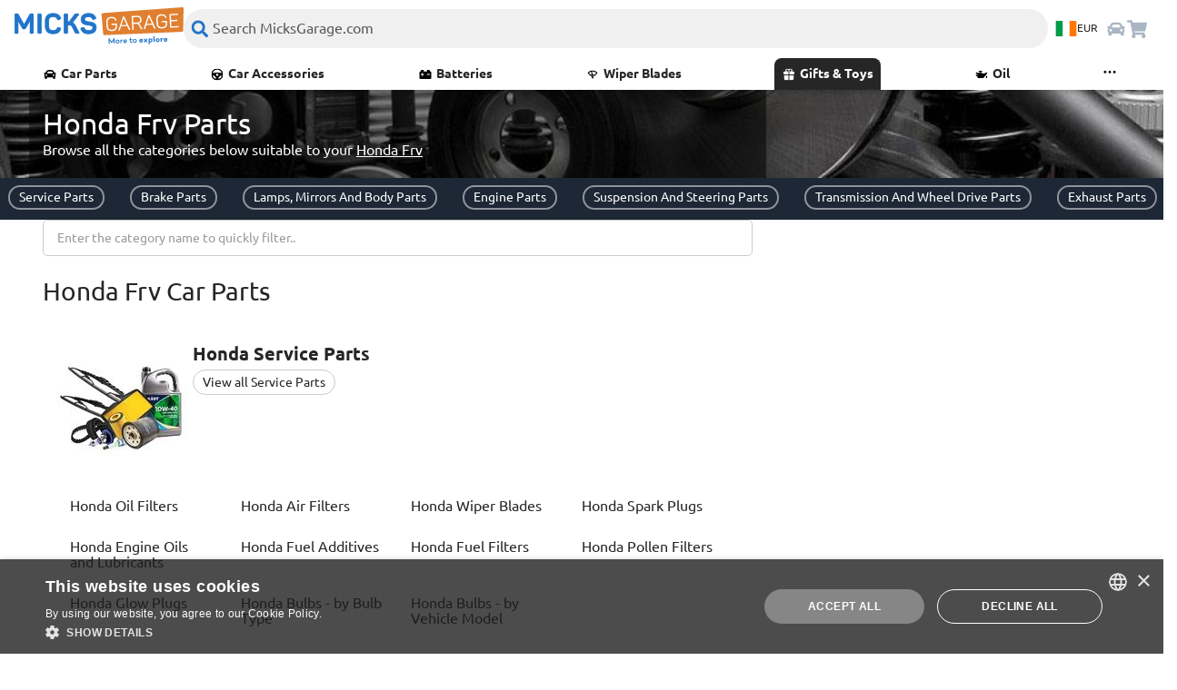

--- FILE ---
content_type: application/javascript; charset=UTF-8
request_url: https://www.micksgarage.com/vendor.c2d52b9d3e9befba.js
body_size: 281758
content:
(self.webpackChunkmicksgarage_project=self.webpackChunkmicksgarage_project||[]).push([["vendor"],{243:Re=>{"use strict";var B={single_source_shortest_paths:function(y,a,v){var N={},O={};O[a]=0;var V,R,U,Y,j,X,P=B.PriorityQueue.make();for(P.push(a,0);!P.empty();)for(U in Y=(V=P.pop()).cost,j=y[R=V.value]||{})j.hasOwnProperty(U)&&(X=Y+j[U],(typeof O[U]>"u"||O[U]>X)&&(O[U]=X,P.push(U,X),N[U]=R));if(typeof v<"u"&&typeof O[v]>"u"){var te=["Could not find a path from ",a," to ",v,"."].join("");throw new Error(te)}return N},extract_shortest_path_from_predecessor_list:function(y,a){for(var v=[],N=a;N;)v.push(N),N=y[N];return v.reverse(),v},find_path:function(y,a,v){var N=B.single_source_shortest_paths(y,a,v);return B.extract_shortest_path_from_predecessor_list(N,v)},PriorityQueue:{make:function(y){var N,a=B.PriorityQueue,v={};for(N in y=y||{},a)a.hasOwnProperty(N)&&(v[N]=a[N]);return v.queue=[],v.sorter=y.sorter||a.default_sorter,v},default_sorter:function(y,a){return y.cost-a.cost},push:function(y,a){this.queue.push({value:y,cost:a}),this.queue.sort(this.sorter)},pop:function(){return this.queue.shift()},empty:function(){return 0===this.queue.length}}};Re.exports=B},3174:Re=>{"use strict";Re.exports=function(y){for(var a=[],v=y.length,N=0;N<v;N++){var O=y.charCodeAt(N);if(O>=55296&&O<=56319&&v>N+1){var P=y.charCodeAt(N+1);P>=56320&&P<=57343&&(O=1024*(O-55296)+P-56320+65536,N+=1)}O<128?a.push(O):O<2048?(a.push(O>>6|192),a.push(63&O|128)):O<55296||O>=57344&&O<65536?(a.push(O>>12|224),a.push(O>>6&63|128),a.push(63&O|128)):O>=65536&&O<=1114111?(a.push(O>>18|240),a.push(O>>12&63|128),a.push(O>>6&63|128),a.push(63&O|128)):a.push(239,191,189)}return new Uint8Array(a).buffer}},8314:(Re,B,y)=>{const v=y(2836),N=y(9460),O=y(7030),P=y(6511);function V(R,U,Y,j,G){const X=[].slice.call(arguments,1),Z=X.length,J="function"==typeof X[Z-1];if(!J&&!v())throw new Error("Callback required as last argument");if(!J){if(Z<1)throw new Error("Too few arguments provided");return 1===Z?(Y=U,U=j=void 0):2===Z&&!U.getContext&&(j=Y,Y=U,U=void 0),new Promise(function(te,_e){try{const he=N.create(Y,j);te(R(he,U,j))}catch(he){_e(he)}})}if(Z<2)throw new Error("Too few arguments provided");2===Z?(G=Y,Y=U,U=j=void 0):3===Z&&(U.getContext&&typeof G>"u"?(G=j,j=void 0):(G=j,j=Y,Y=U,U=void 0));try{const te=N.create(Y,j);G(null,R(te,U,j))}catch(te){G(te)}}B.mo=V.bind(null,O.render),B.dY=V.bind(null,O.renderToDataURL),B.toString=V.bind(null,function(R,U,Y){return P.render(R,Y)})},2836:Re=>{Re.exports=function(){return"function"==typeof Promise&&Promise.prototype&&Promise.prototype.then}},6214:(Re,B,y)=>{const a=y(9089).getSymbolSize;B.getRowColCoords=function(N){if(1===N)return[];const O=Math.floor(N/7)+2,P=a(N),V=145===P?26:2*Math.ceil((P-13)/(2*O-2)),R=[P-7];for(let U=1;U<O-1;U++)R[U]=R[U-1]-V;return R.push(6),R.reverse()},B.getPositions=function(N){const O=[],P=B.getRowColCoords(N),V=P.length;for(let R=0;R<V;R++)for(let U=0;U<V;U++)0===R&&0===U||0===R&&U===V-1||R===V-1&&0===U||O.push([P[R],P[U]]);return O}},1018:(Re,B,y)=>{const a=y(1677),v=["0","1","2","3","4","5","6","7","8","9","A","B","C","D","E","F","G","H","I","J","K","L","M","N","O","P","Q","R","S","T","U","V","W","X","Y","Z"," ","$","%","*","+","-",".","/",":"];function N(O){this.mode=a.ALPHANUMERIC,this.data=O}N.getBitsLength=function(P){return 11*Math.floor(P/2)+P%2*6},N.prototype.getLength=function(){return this.data.length},N.prototype.getBitsLength=function(){return N.getBitsLength(this.data.length)},N.prototype.write=function(P){let V;for(V=0;V+2<=this.data.length;V+=2){let R=45*v.indexOf(this.data[V]);R+=v.indexOf(this.data[V+1]),P.put(R,11)}this.data.length%2&&P.put(v.indexOf(this.data[V]),6)},Re.exports=N},4662:Re=>{function B(){this.buffer=[],this.length=0}B.prototype={get:function(y){const a=Math.floor(y/8);return 1==(this.buffer[a]>>>7-y%8&1)},put:function(y,a){for(let v=0;v<a;v++)this.putBit(1==(y>>>a-v-1&1))},getLengthInBits:function(){return this.length},putBit:function(y){const a=Math.floor(this.length/8);this.buffer.length<=a&&this.buffer.push(0),y&&(this.buffer[a]|=128>>>this.length%8),this.length++}},Re.exports=B},5941:Re=>{function B(y){if(!y||y<1)throw new Error("BitMatrix size must be defined and greater than 0");this.size=y,this.data=new Uint8Array(y*y),this.reservedBit=new Uint8Array(y*y)}B.prototype.set=function(y,a,v,N){const O=y*this.size+a;this.data[O]=v,N&&(this.reservedBit[O]=!0)},B.prototype.get=function(y,a){return this.data[y*this.size+a]},B.prototype.xor=function(y,a,v){this.data[y*this.size+a]^=v},B.prototype.isReserved=function(y,a){return this.reservedBit[y*this.size+a]},Re.exports=B},4969:(Re,B,y)=>{const a=y(3174),v=y(1677);function N(O){this.mode=v.BYTE,"string"==typeof O&&(O=a(O)),this.data=new Uint8Array(O)}N.getBitsLength=function(P){return 8*P},N.prototype.getLength=function(){return this.data.length},N.prototype.getBitsLength=function(){return N.getBitsLength(this.data.length)},N.prototype.write=function(O){for(let P=0,V=this.data.length;P<V;P++)O.put(this.data[P],8)},Re.exports=N},3677:(Re,B,y)=>{const a=y(7424),v=[1,1,1,1,1,1,1,1,1,1,2,2,1,2,2,4,1,2,4,4,2,4,4,4,2,4,6,5,2,4,6,6,2,5,8,8,4,5,8,8,4,5,8,11,4,8,10,11,4,9,12,16,4,9,16,16,6,10,12,18,6,10,17,16,6,11,16,19,6,13,18,21,7,14,21,25,8,16,20,25,8,17,23,25,9,17,23,34,9,18,25,30,10,20,27,32,12,21,29,35,12,23,34,37,12,25,34,40,13,26,35,42,14,28,38,45,15,29,40,48,16,31,43,51,17,33,45,54,18,35,48,57,19,37,51,60,19,38,53,63,20,40,56,66,21,43,59,70,22,45,62,74,24,47,65,77,25,49,68,81],N=[7,10,13,17,10,16,22,28,15,26,36,44,20,36,52,64,26,48,72,88,36,64,96,112,40,72,108,130,48,88,132,156,60,110,160,192,72,130,192,224,80,150,224,264,96,176,260,308,104,198,288,352,120,216,320,384,132,240,360,432,144,280,408,480,168,308,448,532,180,338,504,588,196,364,546,650,224,416,600,700,224,442,644,750,252,476,690,816,270,504,750,900,300,560,810,960,312,588,870,1050,336,644,952,1110,360,700,1020,1200,390,728,1050,1260,420,784,1140,1350,450,812,1200,1440,480,868,1290,1530,510,924,1350,1620,540,980,1440,1710,570,1036,1530,1800,570,1064,1590,1890,600,1120,1680,1980,630,1204,1770,2100,660,1260,1860,2220,720,1316,1950,2310,750,1372,2040,2430];B.getBlocksCount=function(P,V){switch(V){case a.L:return v[4*(P-1)+0];case a.M:return v[4*(P-1)+1];case a.Q:return v[4*(P-1)+2];case a.H:return v[4*(P-1)+3];default:return}},B.getTotalCodewordsCount=function(P,V){switch(V){case a.L:return N[4*(P-1)+0];case a.M:return N[4*(P-1)+1];case a.Q:return N[4*(P-1)+2];case a.H:return N[4*(P-1)+3];default:return}}},7424:(Re,B)=>{B.L={bit:1},B.M={bit:0},B.Q={bit:3},B.H={bit:2},B.isValid=function(v){return v&&typeof v.bit<"u"&&v.bit>=0&&v.bit<4},B.from=function(v,N){if(B.isValid(v))return v;try{return function y(a){if("string"!=typeof a)throw new Error("Param is not a string");switch(a.toLowerCase()){case"l":case"low":return B.L;case"m":case"medium":return B.M;case"q":case"quartile":return B.Q;case"h":case"high":return B.H;default:throw new Error("Unknown EC Level: "+a)}}(v)}catch{return N}}},6269:(Re,B,y)=>{const a=y(9089).getSymbolSize;B.getPositions=function(O){const P=a(O);return[[0,0],[P-7,0],[0,P-7]]}},6254:(Re,B,y)=>{const a=y(9089),O=a.getBCHDigit(1335);B.getEncodedBits=function(V,R){const U=V.bit<<3|R;let Y=U<<10;for(;a.getBCHDigit(Y)-O>=0;)Y^=1335<<a.getBCHDigit(Y)-O;return 21522^(U<<10|Y)}},6686:(Re,B)=>{const y=new Uint8Array(512),a=new Uint8Array(256);(function(){let N=1;for(let O=0;O<255;O++)y[O]=N,a[N]=O,N<<=1,256&N&&(N^=285);for(let O=255;O<512;O++)y[O]=y[O-255]})(),B.log=function(N){if(N<1)throw new Error("log("+N+")");return a[N]},B.exp=function(N){return y[N]},B.mul=function(N,O){return 0===N||0===O?0:y[a[N]+a[O]]}},3264:(Re,B,y)=>{const a=y(1677),v=y(9089);function N(O){this.mode=a.KANJI,this.data=O}N.getBitsLength=function(P){return 13*P},N.prototype.getLength=function(){return this.data.length},N.prototype.getBitsLength=function(){return N.getBitsLength(this.data.length)},N.prototype.write=function(O){let P;for(P=0;P<this.data.length;P++){let V=v.toSJIS(this.data[P]);if(V>=33088&&V<=40956)V-=33088;else{if(!(V>=57408&&V<=60351))throw new Error("Invalid SJIS character: "+this.data[P]+"\nMake sure your charset is UTF-8");V-=49472}V=192*(V>>>8&255)+(255&V),O.put(V,13)}},Re.exports=N},3361:(Re,B)=>{B.Patterns={PATTERN000:0,PATTERN001:1,PATTERN010:2,PATTERN011:3,PATTERN100:4,PATTERN101:5,PATTERN110:6,PATTERN111:7};function a(v,N,O){switch(v){case B.Patterns.PATTERN000:return(N+O)%2==0;case B.Patterns.PATTERN001:return N%2==0;case B.Patterns.PATTERN010:return O%3==0;case B.Patterns.PATTERN011:return(N+O)%3==0;case B.Patterns.PATTERN100:return(Math.floor(N/2)+Math.floor(O/3))%2==0;case B.Patterns.PATTERN101:return N*O%2+N*O%3==0;case B.Patterns.PATTERN110:return(N*O%2+N*O%3)%2==0;case B.Patterns.PATTERN111:return(N*O%3+(N+O)%2)%2==0;default:throw new Error("bad maskPattern:"+v)}}B.isValid=function(N){return null!=N&&""!==N&&!isNaN(N)&&N>=0&&N<=7},B.from=function(N){return B.isValid(N)?parseInt(N,10):void 0},B.getPenaltyN1=function(N){const O=N.size;let P=0,V=0,R=0,U=null,Y=null;for(let j=0;j<O;j++){V=R=0,U=Y=null;for(let G=0;G<O;G++){let X=N.get(j,G);X===U?V++:(V>=5&&(P+=V-5+3),U=X,V=1),X=N.get(G,j),X===Y?R++:(R>=5&&(P+=R-5+3),Y=X,R=1)}V>=5&&(P+=V-5+3),R>=5&&(P+=R-5+3)}return P},B.getPenaltyN2=function(N){const O=N.size;let P=0;for(let V=0;V<O-1;V++)for(let R=0;R<O-1;R++){const U=N.get(V,R)+N.get(V,R+1)+N.get(V+1,R)+N.get(V+1,R+1);(4===U||0===U)&&P++}return 3*P},B.getPenaltyN3=function(N){const O=N.size;let P=0,V=0,R=0;for(let U=0;U<O;U++){V=R=0;for(let Y=0;Y<O;Y++)V=V<<1&2047|N.get(U,Y),Y>=10&&(1488===V||93===V)&&P++,R=R<<1&2047|N.get(Y,U),Y>=10&&(1488===R||93===R)&&P++}return 40*P},B.getPenaltyN4=function(N){let O=0;const P=N.data.length;for(let R=0;R<P;R++)O+=N.data[R];return 10*Math.abs(Math.ceil(100*O/P/5)-10)},B.applyMask=function(N,O){const P=O.size;for(let V=0;V<P;V++)for(let R=0;R<P;R++)O.isReserved(R,V)||O.xor(R,V,a(N,R,V))},B.getBestMask=function(N,O){const P=Object.keys(B.Patterns).length;let V=0,R=1/0;for(let U=0;U<P;U++){O(U),B.applyMask(U,N);const Y=B.getPenaltyN1(N)+B.getPenaltyN2(N)+B.getPenaltyN3(N)+B.getPenaltyN4(N);B.applyMask(U,N),Y<R&&(R=Y,V=U)}return V}},1677:(Re,B,y)=>{const a=y(377),v=y(9359);B.NUMERIC={id:"Numeric",bit:1,ccBits:[10,12,14]},B.ALPHANUMERIC={id:"Alphanumeric",bit:2,ccBits:[9,11,13]},B.BYTE={id:"Byte",bit:4,ccBits:[8,16,16]},B.KANJI={id:"Kanji",bit:8,ccBits:[8,10,12]},B.MIXED={bit:-1},B.getCharCountIndicator=function(P,V){if(!P.ccBits)throw new Error("Invalid mode: "+P);if(!a.isValid(V))throw new Error("Invalid version: "+V);return V>=1&&V<10?P.ccBits[0]:V<27?P.ccBits[1]:P.ccBits[2]},B.getBestModeForData=function(P){return v.testNumeric(P)?B.NUMERIC:v.testAlphanumeric(P)?B.ALPHANUMERIC:v.testKanji(P)?B.KANJI:B.BYTE},B.toString=function(P){if(P&&P.id)return P.id;throw new Error("Invalid mode")},B.isValid=function(P){return P&&P.bit&&P.ccBits},B.from=function(P,V){if(B.isValid(P))return P;try{return function N(O){if("string"!=typeof O)throw new Error("Param is not a string");switch(O.toLowerCase()){case"numeric":return B.NUMERIC;case"alphanumeric":return B.ALPHANUMERIC;case"kanji":return B.KANJI;case"byte":return B.BYTE;default:throw new Error("Unknown mode: "+O)}}(P)}catch{return V}}},6628:(Re,B,y)=>{const a=y(1677);function v(N){this.mode=a.NUMERIC,this.data=N.toString()}v.getBitsLength=function(O){return 10*Math.floor(O/3)+(O%3?O%3*3+1:0)},v.prototype.getLength=function(){return this.data.length},v.prototype.getBitsLength=function(){return v.getBitsLength(this.data.length)},v.prototype.write=function(O){let P,V,R;for(P=0;P+3<=this.data.length;P+=3)V=this.data.substr(P,3),R=parseInt(V,10),O.put(R,10);const U=this.data.length-P;U>0&&(V=this.data.substr(P),R=parseInt(V,10),O.put(R,3*U+1))},Re.exports=v},1744:(Re,B,y)=>{const a=y(6686);B.mul=function(N,O){const P=new Uint8Array(N.length+O.length-1);for(let V=0;V<N.length;V++)for(let R=0;R<O.length;R++)P[V+R]^=a.mul(N[V],O[R]);return P},B.mod=function(N,O){let P=new Uint8Array(N);for(;P.length-O.length>=0;){const V=P[0];for(let U=0;U<O.length;U++)P[U]^=a.mul(O[U],V);let R=0;for(;R<P.length&&0===P[R];)R++;P=P.slice(R)}return P},B.generateECPolynomial=function(N){let O=new Uint8Array([1]);for(let P=0;P<N;P++)O=B.mul(O,new Uint8Array([1,a.exp(P)]));return O}},9460:(Re,B,y)=>{const a=y(9089),v=y(7424),N=y(4662),O=y(5941),P=y(6214),V=y(6269),R=y(3361),U=y(3677),Y=y(6289),j=y(1252),G=y(6254),X=y(1677),Z=y(2868);function ye(we,Be,De){const ge=we.size,ke=G.getEncodedBits(Be,De);let xe,je;for(xe=0;xe<15;xe++)je=1==(ke>>xe&1),we.set(xe<6?xe:xe<8?xe+1:ge-15+xe,8,je,!0),we.set(8,xe<8?ge-xe-1:xe<9?15-xe-1+1:15-xe-1,je,!0);we.set(ge-8,8,1,!0)}function Me(we,Be,De,ge){let ke;if(Array.isArray(we))ke=Z.fromArray(we);else{if("string"!=typeof we)throw new Error("Invalid data");{let ln=Be;if(!ln){const Ee=Z.rawSplit(we);ln=j.getBestVersionForData(Ee,De)}ke=Z.fromString(we,ln||40)}}const xe=j.getBestVersionForData(ke,De);if(!xe)throw new Error("The amount of data is too big to be stored in a QR Code");if(Be){if(Be<xe)throw new Error("\nThe chosen QR Code version cannot contain this amount of data.\nMinimum version required to store current data is: "+xe+".\n")}else Be=xe;const je=function Fe(we,Be,De){const ge=new N;De.forEach(function(ct){ge.put(ct.mode.bit,4),ge.put(ct.getLength(),X.getCharCountIndicator(ct.mode,we)),ct.write(ge)});const je=8*(a.getSymbolTotalCodewords(we)-U.getTotalCodewordsCount(we,Be));for(ge.getLengthInBits()+4<=je&&ge.put(0,4);ge.getLengthInBits()%8!=0;)ge.putBit(0);const lt=(je-ge.getLengthInBits())/8;for(let ct=0;ct<lt;ct++)ge.put(ct%2?17:236,8);return function le(we,Be,De){const ge=a.getSymbolTotalCodewords(Be),xe=ge-U.getTotalCodewordsCount(Be,De),je=U.getBlocksCount(Be,De),ct=je-ge%je,ln=Math.floor(ge/je),Ee=Math.floor(xe/je),Ie=Ee+1,Te=ln-Ee,Le=new Y(Te);let Xe=0;const He=new Array(je),We=new Array(je);let Je=0;const Ke=new Uint8Array(we.buffer);for(let rt=0;rt<je;rt++){const qt=rt<ct?Ee:Ie;He[rt]=Ke.slice(Xe,Xe+qt),We[rt]=Le.encode(He[rt]),Xe+=qt,Je=Math.max(Je,qt)}const tt=new Uint8Array(ge);let Ct,pe,it=0;for(Ct=0;Ct<Je;Ct++)for(pe=0;pe<je;pe++)Ct<He[pe].length&&(tt[it++]=He[pe][Ct]);for(Ct=0;Ct<Te;Ct++)for(pe=0;pe<je;pe++)tt[it++]=We[pe][Ct];return tt}(ge,we,Be)}(Be,De,ke),lt=a.getSymbolSize(Be),ct=new O(lt);return function J(we,Be){const De=we.size,ge=V.getPositions(Be);for(let ke=0;ke<ge.length;ke++){const xe=ge[ke][0],je=ge[ke][1];for(let lt=-1;lt<=7;lt++)if(!(xe+lt<=-1||De<=xe+lt))for(let ct=-1;ct<=7;ct++)je+ct<=-1||De<=je+ct||we.set(xe+lt,je+ct,lt>=0&&lt<=6&&(0===ct||6===ct)||ct>=0&&ct<=6&&(0===lt||6===lt)||lt>=2&&lt<=4&&ct>=2&&ct<=4,!0)}}(ct,Be),function te(we){const Be=we.size;for(let De=8;De<Be-8;De++){const ge=De%2==0;we.set(De,6,ge,!0),we.set(6,De,ge,!0)}}(ct),function _e(we,Be){const De=P.getPositions(Be);for(let ge=0;ge<De.length;ge++){const ke=De[ge][0],xe=De[ge][1];for(let je=-2;je<=2;je++)for(let lt=-2;lt<=2;lt++)we.set(ke+je,xe+lt,-2===je||2===je||-2===lt||2===lt||0===je&&0===lt,!0)}}(ct,Be),ye(ct,De,0),Be>=7&&function he(we,Be){const De=we.size,ge=j.getEncodedBits(Be);let ke,xe,je;for(let lt=0;lt<18;lt++)ke=Math.floor(lt/3),xe=lt%3+De-8-3,je=1==(ge>>lt&1),we.set(ke,xe,je,!0),we.set(xe,ke,je,!0)}(ct,Be),function Ne(we,Be){const De=we.size;let ge=-1,ke=De-1,xe=7,je=0;for(let lt=De-1;lt>0;lt-=2)for(6===lt&&lt--;;){for(let ct=0;ct<2;ct++)if(!we.isReserved(ke,lt-ct)){let ln=!1;je<Be.length&&(ln=1==(Be[je]>>>xe&1)),we.set(ke,lt-ct,ln),xe--,-1===xe&&(je++,xe=7)}if(ke+=ge,ke<0||De<=ke){ke-=ge,ge=-ge;break}}}(ct,je),isNaN(ge)&&(ge=R.getBestMask(ct,ye.bind(null,ct,De))),R.applyMask(ge,ct),ye(ct,De,ge),{modules:ct,version:Be,errorCorrectionLevel:De,maskPattern:ge,segments:ke}}B.create=function(Be,De){if(typeof Be>"u"||""===Be)throw new Error("No input text");let ke,xe,ge=v.M;return typeof De<"u"&&(ge=v.from(De.errorCorrectionLevel,v.M),ke=j.from(De.version),xe=R.from(De.maskPattern),De.toSJISFunc&&a.setToSJISFunction(De.toSJISFunc)),Me(Be,ke,ge,xe)}},6289:(Re,B,y)=>{const a=y(1744);function v(N){this.genPoly=void 0,this.degree=N,this.degree&&this.initialize(this.degree)}v.prototype.initialize=function(O){this.degree=O,this.genPoly=a.generateECPolynomial(this.degree)},v.prototype.encode=function(O){if(!this.genPoly)throw new Error("Encoder not initialized");const P=new Uint8Array(O.length+this.degree);P.set(O);const V=a.mod(P,this.genPoly),R=this.degree-V.length;if(R>0){const U=new Uint8Array(this.degree);return U.set(V,R),U}return V},Re.exports=v},9359:(Re,B)=>{const y="[0-9]+";let v="(?:[u3000-u303F]|[u3040-u309F]|[u30A0-u30FF]|[uFF00-uFFEF]|[u4E00-u9FAF]|[u2605-u2606]|[u2190-u2195]|u203B|[u2010u2015u2018u2019u2025u2026u201Cu201Du2225u2260]|[u0391-u0451]|[u00A7u00A8u00B1u00B4u00D7u00F7])+";v=v.replace(/u/g,"\\u");const N="(?:(?![A-Z0-9 $%*+\\-./:]|"+v+")(?:.|[\r\n]))+";B.KANJI=new RegExp(v,"g"),B.BYTE_KANJI=new RegExp("[^A-Z0-9 $%*+\\-./:]+","g"),B.BYTE=new RegExp(N,"g"),B.NUMERIC=new RegExp(y,"g"),B.ALPHANUMERIC=new RegExp("[A-Z $%*+\\-./:]+","g");const O=new RegExp("^"+v+"$"),P=new RegExp("^"+y+"$"),V=new RegExp("^[A-Z0-9 $%*+\\-./:]+$");B.testKanji=function(U){return O.test(U)},B.testNumeric=function(U){return P.test(U)},B.testAlphanumeric=function(U){return V.test(U)}},2868:(Re,B,y)=>{const a=y(1677),v=y(6628),N=y(1018),O=y(4969),P=y(3264),V=y(9359),R=y(9089),U=y(243);function Y(he){return unescape(encodeURIComponent(he)).length}function j(he,ye,Ne){const Fe=[];let le;for(;null!==(le=he.exec(Ne));)Fe.push({data:le[0],index:le.index,mode:ye,length:le[0].length});return Fe}function G(he){const ye=j(V.NUMERIC,a.NUMERIC,he),Ne=j(V.ALPHANUMERIC,a.ALPHANUMERIC,he);let Fe,le;return R.isKanjiModeEnabled()?(Fe=j(V.BYTE,a.BYTE,he),le=j(V.KANJI,a.KANJI,he)):(Fe=j(V.BYTE_KANJI,a.BYTE,he),le=[]),ye.concat(Ne,Fe,le).sort(function(we,Be){return we.index-Be.index}).map(function(we){return{data:we.data,mode:we.mode,length:we.length}})}function X(he,ye){switch(ye){case a.NUMERIC:return v.getBitsLength(he);case a.ALPHANUMERIC:return N.getBitsLength(he);case a.KANJI:return P.getBitsLength(he);case a.BYTE:return O.getBitsLength(he)}}function _e(he,ye){let Ne;const Fe=a.getBestModeForData(he);if(Ne=a.from(ye,Fe),Ne!==a.BYTE&&Ne.bit<Fe.bit)throw new Error('"'+he+'" cannot be encoded with mode '+a.toString(Ne)+".\n Suggested mode is: "+a.toString(Fe));switch(Ne===a.KANJI&&!R.isKanjiModeEnabled()&&(Ne=a.BYTE),Ne){case a.NUMERIC:return new v(he);case a.ALPHANUMERIC:return new N(he);case a.KANJI:return new P(he);case a.BYTE:return new O(he)}}B.fromArray=function(ye){return ye.reduce(function(Ne,Fe){return"string"==typeof Fe?Ne.push(_e(Fe,null)):Fe.data&&Ne.push(_e(Fe.data,Fe.mode)),Ne},[])},B.fromString=function(ye,Ne){const le=function J(he){const ye=[];for(let Ne=0;Ne<he.length;Ne++){const Fe=he[Ne];switch(Fe.mode){case a.NUMERIC:ye.push([Fe,{data:Fe.data,mode:a.ALPHANUMERIC,length:Fe.length},{data:Fe.data,mode:a.BYTE,length:Fe.length}]);break;case a.ALPHANUMERIC:ye.push([Fe,{data:Fe.data,mode:a.BYTE,length:Fe.length}]);break;case a.KANJI:ye.push([Fe,{data:Fe.data,mode:a.BYTE,length:Y(Fe.data)}]);break;case a.BYTE:ye.push([{data:Fe.data,mode:a.BYTE,length:Y(Fe.data)}])}}return ye}(G(ye,R.isKanjiModeEnabled())),Me=function te(he,ye){const Ne={},Fe={start:{}};let le=["start"];for(let Me=0;Me<he.length;Me++){const we=he[Me],Be=[];for(let De=0;De<we.length;De++){const ge=we[De],ke=""+Me+De;Be.push(ke),Ne[ke]={node:ge,lastCount:0},Fe[ke]={};for(let xe=0;xe<le.length;xe++){const je=le[xe];Ne[je]&&Ne[je].node.mode===ge.mode?(Fe[je][ke]=X(Ne[je].lastCount+ge.length,ge.mode)-X(Ne[je].lastCount,ge.mode),Ne[je].lastCount+=ge.length):(Ne[je]&&(Ne[je].lastCount=ge.length),Fe[je][ke]=X(ge.length,ge.mode)+4+a.getCharCountIndicator(ge.mode,ye))}}le=Be}for(let Me=0;Me<le.length;Me++)Fe[le[Me]].end=0;return{map:Fe,table:Ne}}(le,Ne),we=U.find_path(Me.map,"start","end"),Be=[];for(let De=1;De<we.length-1;De++)Be.push(Me.table[we[De]].node);return B.fromArray(function Z(he){return he.reduce(function(ye,Ne){const Fe=ye.length-1>=0?ye[ye.length-1]:null;return Fe&&Fe.mode===Ne.mode?(ye[ye.length-1].data+=Ne.data,ye):(ye.push(Ne),ye)},[])}(Be))},B.rawSplit=function(ye){return B.fromArray(G(ye,R.isKanjiModeEnabled()))}},9089:(Re,B)=>{let y;const a=[0,26,44,70,100,134,172,196,242,292,346,404,466,532,581,655,733,815,901,991,1085,1156,1258,1364,1474,1588,1706,1828,1921,2051,2185,2323,2465,2611,2761,2876,3034,3196,3362,3532,3706];B.getSymbolSize=function(N){if(!N)throw new Error('"version" cannot be null or undefined');if(N<1||N>40)throw new Error('"version" should be in range from 1 to 40');return 4*N+17},B.getSymbolTotalCodewords=function(N){return a[N]},B.getBCHDigit=function(v){let N=0;for(;0!==v;)N++,v>>>=1;return N},B.setToSJISFunction=function(N){if("function"!=typeof N)throw new Error('"toSJISFunc" is not a valid function.');y=N},B.isKanjiModeEnabled=function(){return typeof y<"u"},B.toSJIS=function(N){return y(N)}},377:(Re,B)=>{B.isValid=function(a){return!isNaN(a)&&a>=1&&a<=40}},1252:(Re,B,y)=>{const a=y(9089),v=y(3677),N=y(7424),O=y(1677),P=y(377),R=a.getBCHDigit(7973);function Y(X,Z){return O.getCharCountIndicator(X,Z)+4}function j(X,Z){let J=0;return X.forEach(function(te){const _e=Y(te.mode,Z);J+=_e+te.getBitsLength()}),J}B.from=function(Z,J){return P.isValid(Z)?parseInt(Z,10):J},B.getCapacity=function(Z,J,te){if(!P.isValid(Z))throw new Error("Invalid QR Code version");typeof te>"u"&&(te=O.BYTE);const ye=8*(a.getSymbolTotalCodewords(Z)-v.getTotalCodewordsCount(Z,J));if(te===O.MIXED)return ye;const Ne=ye-Y(te,Z);switch(te){case O.NUMERIC:return Math.floor(Ne/10*3);case O.ALPHANUMERIC:return Math.floor(Ne/11*2);case O.KANJI:return Math.floor(Ne/13);default:return Math.floor(Ne/8)}},B.getBestVersionForData=function(Z,J){let te;const _e=N.from(J,N.M);if(Array.isArray(Z)){if(Z.length>1)return function G(X,Z){for(let J=1;J<=40;J++)if(j(X,J)<=B.getCapacity(J,Z,O.MIXED))return J}(Z,_e);if(0===Z.length)return 1;te=Z[0]}else te=Z;return function U(X,Z,J){for(let te=1;te<=40;te++)if(Z<=B.getCapacity(te,J,X))return te}(te.mode,te.getLength(),_e)},B.getEncodedBits=function(Z){if(!P.isValid(Z)||Z<7)throw new Error("Invalid QR Code version");let J=Z<<12;for(;a.getBCHDigit(J)-R>=0;)J^=7973<<a.getBCHDigit(J)-R;return Z<<12|J}},7030:(Re,B,y)=>{const a=y(7077);B.render=function(P,V,R){let U=R,Y=V;typeof U>"u"&&(!V||!V.getContext)&&(U=V,V=void 0),V||(Y=function N(){try{return document.createElement("canvas")}catch{throw new Error("You need to specify a canvas element")}}()),U=a.getOptions(U);const j=a.getImageWidth(P.modules.size,U),G=Y.getContext("2d"),X=G.createImageData(j,j);return a.qrToImageData(X.data,P,U),function v(O,P,V){O.clearRect(0,0,P.width,P.height),P.style||(P.style={}),P.height=V,P.width=V,P.style.height=V+"px",P.style.width=V+"px"}(G,Y,j),G.putImageData(X,0,0),Y},B.renderToDataURL=function(P,V,R){let U=R;return typeof U>"u"&&(!V||!V.getContext)&&(U=V,V=void 0),U||(U={}),B.render(P,V,U).toDataURL(U.type||"image/png",(U.rendererOpts||{}).quality)}},6511:(Re,B,y)=>{const a=y(7077);function v(P,V){const R=P.a/255,U=V+'="'+P.hex+'"';return R<1?U+" "+V+'-opacity="'+R.toFixed(2).slice(1)+'"':U}function N(P,V,R){let U=P+V;return typeof R<"u"&&(U+=" "+R),U}B.render=function(V,R,U){const Y=a.getOptions(R),j=V.modules.size,G=V.modules.data,X=j+2*Y.margin,Z=Y.color.light.a?"<path "+v(Y.color.light,"fill")+' d="M0 0h'+X+"v"+X+'H0z"/>':"",J="<path "+v(Y.color.dark,"stroke")+' d="'+function O(P,V,R){let U="",Y=0,j=!1,G=0;for(let X=0;X<P.length;X++){const Z=Math.floor(X%V),J=Math.floor(X/V);!Z&&!j&&(j=!0),P[X]?(G++,X>0&&Z>0&&P[X-1]||(U+=j?N("M",Z+R,.5+J+R):N("m",Y,0),Y=0,j=!1),Z+1<V&&P[X+1]||(U+=N("h",G),G=0)):Y++}return U}(G,j,Y.margin)+'"/>',he='<svg xmlns="http://www.w3.org/2000/svg" '+(Y.width?'width="'+Y.width+'" height="'+Y.width+'" ':"")+'viewBox="0 0 '+X+" "+X+'" shape-rendering="crispEdges">'+Z+J+"</svg>\n";return"function"==typeof U&&U(null,he),he}},7077:(Re,B)=>{function y(a){if("number"==typeof a&&(a=a.toString()),"string"!=typeof a)throw new Error("Color should be defined as hex string");let v=a.slice().replace("#","").split("");if(v.length<3||5===v.length||v.length>8)throw new Error("Invalid hex color: "+a);(3===v.length||4===v.length)&&(v=Array.prototype.concat.apply([],v.map(function(O){return[O,O]}))),6===v.length&&v.push("F","F");const N=parseInt(v.join(""),16);return{r:N>>24&255,g:N>>16&255,b:N>>8&255,a:255&N,hex:"#"+v.slice(0,6).join("")}}B.getOptions=function(v){v||(v={}),v.color||(v.color={});const O=v.width&&v.width>=21?v.width:void 0;return{width:O,scale:O?4:v.scale||4,margin:typeof v.margin>"u"||null===v.margin||v.margin<0?4:v.margin,color:{dark:y(v.color.dark||"#000000ff"),light:y(v.color.light||"#ffffffff")},type:v.type,rendererOpts:v.rendererOpts||{}}},B.getScale=function(v,N){return N.width&&N.width>=v+2*N.margin?N.width/(v+2*N.margin):N.scale},B.getImageWidth=function(v,N){const O=B.getScale(v,N);return Math.floor((v+2*N.margin)*O)},B.qrToImageData=function(v,N,O){const P=N.modules.size,V=N.modules.data,R=B.getScale(P,O),U=Math.floor((P+2*O.margin)*R),Y=O.margin*R,j=[O.color.light,O.color.dark];for(let G=0;G<U;G++)for(let X=0;X<U;X++){let Z=4*(G*U+X),J=O.color.light;G>=Y&&X>=Y&&G<U-Y&&X<U-Y&&(J=j[V[Math.floor((G-Y)/R)*P+Math.floor((X-Y)/R)]?1:0]),v[Z++]=J.r,v[Z++]=J.g,v[Z++]=J.b,v[Z]=J.a}}},4412:(Re,B,y)=>{"use strict";y.d(B,{t:()=>v});var a=y(1413);class v extends a.B{constructor(O){super(),this._value=O}get value(){return this.getValue()}_subscribe(O){const P=super._subscribe(O);return!P.closed&&O.next(this._value),P}getValue(){const{hasError:O,thrownError:P,_value:V}=this;if(O)throw P;return this._throwIfClosed(),V}next(O){super.next(this._value=O)}}},1985:(Re,B,y)=>{"use strict";y.d(B,{c:()=>U});var a=y(7707),v=y(8359),N=y(3494),O=y(1203),P=y(1026),V=y(8071),R=y(9786);let U=(()=>{class X{constructor(J){J&&(this._subscribe=J)}lift(J){const te=new X;return te.source=this,te.operator=J,te}subscribe(J,te,_e){const he=function G(X){return X&&X instanceof a.vU||function j(X){return X&&(0,V.T)(X.next)&&(0,V.T)(X.error)&&(0,V.T)(X.complete)}(X)&&(0,v.Uv)(X)}(J)?J:new a.Ms(J,te,_e);return(0,R.Y)(()=>{const{operator:ye,source:Ne}=this;he.add(ye?ye.call(he,Ne):Ne?this._subscribe(he):this._trySubscribe(he))}),he}_trySubscribe(J){try{return this._subscribe(J)}catch(te){J.error(te)}}forEach(J,te){return new(te=Y(te))((_e,he)=>{const ye=new a.Ms({next:Ne=>{try{J(Ne)}catch(Fe){he(Fe),ye.unsubscribe()}},error:he,complete:_e});this.subscribe(ye)})}_subscribe(J){var te;return null===(te=this.source)||void 0===te?void 0:te.subscribe(J)}[N.s](){return this}pipe(...J){return(0,O.m)(J)(this)}toPromise(J){return new(J=Y(J))((te,_e)=>{let he;this.subscribe(ye=>he=ye,ye=>_e(ye),()=>te(he))})}}return X.create=Z=>new X(Z),X})();function Y(X){var Z;return null!==(Z=X??P.$.Promise)&&void 0!==Z?Z:Promise}},1413:(Re,B,y)=>{"use strict";y.d(B,{B:()=>R});var a=y(1985),v=y(8359);const O=(0,y(1853).L)(Y=>function(){Y(this),this.name="ObjectUnsubscribedError",this.message="object unsubscribed"});var P=y(7908),V=y(9786);let R=(()=>{class Y extends a.c{constructor(){super(),this.closed=!1,this.currentObservers=null,this.observers=[],this.isStopped=!1,this.hasError=!1,this.thrownError=null}lift(G){const X=new U(this,this);return X.operator=G,X}_throwIfClosed(){if(this.closed)throw new O}next(G){(0,V.Y)(()=>{if(this._throwIfClosed(),!this.isStopped){this.currentObservers||(this.currentObservers=Array.from(this.observers));for(const X of this.currentObservers)X.next(G)}})}error(G){(0,V.Y)(()=>{if(this._throwIfClosed(),!this.isStopped){this.hasError=this.isStopped=!0,this.thrownError=G;const{observers:X}=this;for(;X.length;)X.shift().error(G)}})}complete(){(0,V.Y)(()=>{if(this._throwIfClosed(),!this.isStopped){this.isStopped=!0;const{observers:G}=this;for(;G.length;)G.shift().complete()}})}unsubscribe(){this.isStopped=this.closed=!0,this.observers=this.currentObservers=null}get observed(){var G;return(null===(G=this.observers)||void 0===G?void 0:G.length)>0}_trySubscribe(G){return this._throwIfClosed(),super._trySubscribe(G)}_subscribe(G){return this._throwIfClosed(),this._checkFinalizedStatuses(G),this._innerSubscribe(G)}_innerSubscribe(G){const{hasError:X,isStopped:Z,observers:J}=this;return X||Z?v.Kn:(this.currentObservers=null,J.push(G),new v.yU(()=>{this.currentObservers=null,(0,P.o)(J,G)}))}_checkFinalizedStatuses(G){const{hasError:X,thrownError:Z,isStopped:J}=this;X?G.error(Z):J&&G.complete()}asObservable(){const G=new a.c;return G.source=this,G}}return Y.create=(j,G)=>new U(j,G),Y})();class U extends R{constructor(j,G){super(),this.destination=j,this.source=G}next(j){var G,X;null===(X=null===(G=this.destination)||void 0===G?void 0:G.next)||void 0===X||X.call(G,j)}error(j){var G,X;null===(X=null===(G=this.destination)||void 0===G?void 0:G.error)||void 0===X||X.call(G,j)}complete(){var j,G;null===(G=null===(j=this.destination)||void 0===j?void 0:j.complete)||void 0===G||G.call(j)}_subscribe(j){var G,X;return null!==(X=null===(G=this.source)||void 0===G?void 0:G.subscribe(j))&&void 0!==X?X:v.Kn}}},7707:(Re,B,y)=>{"use strict";y.d(B,{Ms:()=>_e,vU:()=>X});var a=y(8071),v=y(8359),N=y(1026),O=y(5334),P=y(5343);const V=Y("C",void 0,void 0);function Y(le,Me,we){return{kind:le,value:Me,error:we}}var j=y(9270),G=y(9786);class X extends v.yU{constructor(Me){super(),this.isStopped=!1,Me?(this.destination=Me,(0,v.Uv)(Me)&&Me.add(this)):this.destination=Fe}static create(Me,we,Be){return new _e(Me,we,Be)}next(Me){this.isStopped?Ne(function U(le){return Y("N",le,void 0)}(Me),this):this._next(Me)}error(Me){this.isStopped?Ne(function R(le){return Y("E",void 0,le)}(Me),this):(this.isStopped=!0,this._error(Me))}complete(){this.isStopped?Ne(V,this):(this.isStopped=!0,this._complete())}unsubscribe(){this.closed||(this.isStopped=!0,super.unsubscribe(),this.destination=null)}_next(Me){this.destination.next(Me)}_error(Me){try{this.destination.error(Me)}finally{this.unsubscribe()}}_complete(){try{this.destination.complete()}finally{this.unsubscribe()}}}const Z=Function.prototype.bind;function J(le,Me){return Z.call(le,Me)}class te{constructor(Me){this.partialObserver=Me}next(Me){const{partialObserver:we}=this;if(we.next)try{we.next(Me)}catch(Be){he(Be)}}error(Me){const{partialObserver:we}=this;if(we.error)try{we.error(Me)}catch(Be){he(Be)}else he(Me)}complete(){const{partialObserver:Me}=this;if(Me.complete)try{Me.complete()}catch(we){he(we)}}}class _e extends X{constructor(Me,we,Be){let De;if(super(),(0,a.T)(Me)||!Me)De={next:Me??void 0,error:we??void 0,complete:Be??void 0};else{let ge;this&&N.$.useDeprecatedNextContext?(ge=Object.create(Me),ge.unsubscribe=()=>this.unsubscribe(),De={next:Me.next&&J(Me.next,ge),error:Me.error&&J(Me.error,ge),complete:Me.complete&&J(Me.complete,ge)}):De=Me}this.destination=new te(De)}}function he(le){N.$.useDeprecatedSynchronousErrorHandling?(0,G.l)(le):(0,O.m)(le)}function Ne(le,Me){const{onStoppedNotification:we}=N.$;we&&j.f.setTimeout(()=>we(le,Me))}const Fe={closed:!0,next:P.l,error:function ye(le){throw le},complete:P.l}},8359:(Re,B,y)=>{"use strict";y.d(B,{Kn:()=>V,yU:()=>P,Uv:()=>R});var a=y(8071);const N=(0,y(1853).L)(Y=>function(G){Y(this),this.message=G?`${G.length} errors occurred during unsubscription:\n${G.map((X,Z)=>`${Z+1}) ${X.toString()}`).join("\n  ")}`:"",this.name="UnsubscriptionError",this.errors=G});var O=y(7908);class P{constructor(j){this.initialTeardown=j,this.closed=!1,this._parentage=null,this._finalizers=null}unsubscribe(){let j;if(!this.closed){this.closed=!0;const{_parentage:G}=this;if(G)if(this._parentage=null,Array.isArray(G))for(const J of G)J.remove(this);else G.remove(this);const{initialTeardown:X}=this;if((0,a.T)(X))try{X()}catch(J){j=J instanceof N?J.errors:[J]}const{_finalizers:Z}=this;if(Z){this._finalizers=null;for(const J of Z)try{U(J)}catch(te){j=j??[],te instanceof N?j=[...j,...te.errors]:j.push(te)}}if(j)throw new N(j)}}add(j){var G;if(j&&j!==this)if(this.closed)U(j);else{if(j instanceof P){if(j.closed||j._hasParent(this))return;j._addParent(this)}(this._finalizers=null!==(G=this._finalizers)&&void 0!==G?G:[]).push(j)}}_hasParent(j){const{_parentage:G}=this;return G===j||Array.isArray(G)&&G.includes(j)}_addParent(j){const{_parentage:G}=this;this._parentage=Array.isArray(G)?(G.push(j),G):G?[G,j]:j}_removeParent(j){const{_parentage:G}=this;G===j?this._parentage=null:Array.isArray(G)&&(0,O.o)(G,j)}remove(j){const{_finalizers:G}=this;G&&(0,O.o)(G,j),j instanceof P&&j._removeParent(this)}}P.EMPTY=(()=>{const Y=new P;return Y.closed=!0,Y})();const V=P.EMPTY;function R(Y){return Y instanceof P||Y&&"closed"in Y&&(0,a.T)(Y.remove)&&(0,a.T)(Y.add)&&(0,a.T)(Y.unsubscribe)}function U(Y){(0,a.T)(Y)?Y():Y.unsubscribe()}},1026:(Re,B,y)=>{"use strict";y.d(B,{$:()=>a});const a={onUnhandledError:null,onStoppedNotification:null,Promise:void 0,useDeprecatedSynchronousErrorHandling:!1,useDeprecatedNextContext:!1}},4843:(Re,B,y)=>{"use strict";y.d(B,{_:()=>N});var a=y(9350),v=y(7707);function N(O,P){const V="object"==typeof P;return new Promise((R,U)=>{const Y=new v.Ms({next:j=>{R(j),Y.unsubscribe()},error:U,complete:()=>{V?R(P.defaultValue):U(new a.G)}});O.subscribe(Y)})}},17:(Re,B,y)=>{"use strict";y.d(B,{G:()=>V});var a=y(1985),v=y(8359),N=y(9898),O=y(4360),P=y(9974);class V extends a.c{constructor(U,Y){super(),this.source=U,this.subjectFactory=Y,this._subject=null,this._refCount=0,this._connection=null,(0,P.S)(U)&&(this.lift=U.lift)}_subscribe(U){return this.getSubject().subscribe(U)}getSubject(){const U=this._subject;return(!U||U.isStopped)&&(this._subject=this.subjectFactory()),this._subject}_teardown(){this._refCount=0;const{_connection:U}=this;this._subject=this._connection=null,U?.unsubscribe()}connect(){let U=this._connection;if(!U){U=this._connection=new v.yU;const Y=this.getSubject();U.add(this.source.subscribe((0,O._)(Y,void 0,()=>{this._teardown(),Y.complete()},j=>{this._teardown(),Y.error(j)},()=>this._teardown()))),U.closed&&(this._connection=null,U=v.yU.EMPTY)}return U}refCount(){return(0,N.B)()(this)}}},4572:(Re,B,y)=>{"use strict";y.d(B,{z:()=>j});var a=y(1985),v=y(3073),N=y(6648),O=y(3669),P=y(6450),V=y(9326),R=y(8496),U=y(4360),Y=y(5225);function j(...Z){const J=(0,V.lI)(Z),te=(0,V.ms)(Z),{args:_e,keys:he}=(0,v.D)(Z);if(0===_e.length)return(0,N.H)([],J);const ye=new a.c(function G(Z,J,te=O.D){return _e=>{X(J,()=>{const{length:he}=Z,ye=new Array(he);let Ne=he,Fe=he;for(let le=0;le<he;le++)X(J,()=>{const Me=(0,N.H)(Z[le],J);let we=!1;Me.subscribe((0,U._)(_e,Be=>{ye[le]=Be,we||(we=!0,Fe--),Fe||_e.next(te(ye.slice()))},()=>{--Ne||_e.complete()}))},_e)},_e)}}(_e,J,he?Ne=>(0,R.e)(he,Ne):O.D));return te?ye.pipe((0,P.I)(te)):ye}function X(Z,J,te){Z?(0,Y.N)(te,Z,J):J()}},8793:(Re,B,y)=>{"use strict";y.d(B,{x:()=>P});var a=y(6365),N=y(9326),O=y(6648);function P(...V){return function v(){return(0,a.U)(1)}()((0,O.H)(V,(0,N.lI)(V)))}},9030:(Re,B,y)=>{"use strict";y.d(B,{v:()=>N});var a=y(1985),v=y(8750);function N(O){return new a.c(P=>{(0,v.Tg)(O()).subscribe(P)})}},983:(Re,B,y)=>{"use strict";y.d(B,{w:()=>v});const v=new(y(1985).c)(P=>P.complete())},7468:(Re,B,y)=>{"use strict";y.d(B,{p:()=>U});var a=y(1985),v=y(3073),N=y(8750),O=y(9326),P=y(4360),V=y(6450),R=y(8496);function U(...Y){const j=(0,O.ms)(Y),{args:G,keys:X}=(0,v.D)(Y),Z=new a.c(J=>{const{length:te}=G;if(!te)return void J.complete();const _e=new Array(te);let he=te,ye=te;for(let Ne=0;Ne<te;Ne++){let Fe=!1;(0,N.Tg)(G[Ne]).subscribe((0,P._)(J,le=>{Fe||(Fe=!0,ye--),_e[Ne]=le},()=>he--,void 0,()=>{(!he||!Fe)&&(ye||J.next(X?(0,R.e)(X,_e):_e),J.complete())}))}});return j?Z.pipe((0,V.I)(j)):Z}},6648:(Re,B,y)=>{"use strict";y.d(B,{H:()=>Be});var a=y(8750),v=y(5225),N=y(9974),O=y(4360);function P(De,ge=0){return(0,N.N)((ke,xe)=>{ke.subscribe((0,O._)(xe,je=>(0,v.N)(xe,De,()=>xe.next(je),ge),()=>(0,v.N)(xe,De,()=>xe.complete(),ge),je=>(0,v.N)(xe,De,()=>xe.error(je),ge)))})}function V(De,ge=0){return(0,N.N)((ke,xe)=>{xe.add(De.schedule(()=>ke.subscribe(xe),ge))})}var Y=y(1985),G=y(4761),X=y(8071);function J(De,ge){if(!De)throw new Error("Iterable cannot be null");return new Y.c(ke=>{(0,v.N)(ke,ge,()=>{const xe=De[Symbol.asyncIterator]();(0,v.N)(ke,ge,()=>{xe.next().then(je=>{je.done?ke.complete():ke.next(je.value)})},0,!0)})})}var te=y(5055),_e=y(9858),he=y(7441),ye=y(5397),Ne=y(7953),Fe=y(591),le=y(5196);function Be(De,ge){return ge?function we(De,ge){if(null!=De){if((0,te.l)(De))return function R(De,ge){return(0,a.Tg)(De).pipe(V(ge),P(ge))}(De,ge);if((0,he.X)(De))return function j(De,ge){return new Y.c(ke=>{let xe=0;return ge.schedule(function(){xe===De.length?ke.complete():(ke.next(De[xe++]),ke.closed||this.schedule())})})}(De,ge);if((0,_e.y)(De))return function U(De,ge){return(0,a.Tg)(De).pipe(V(ge),P(ge))}(De,ge);if((0,Ne.T)(De))return J(De,ge);if((0,ye.x)(De))return function Z(De,ge){return new Y.c(ke=>{let xe;return(0,v.N)(ke,ge,()=>{xe=De[G.l](),(0,v.N)(ke,ge,()=>{let je,lt;try{({value:je,done:lt}=xe.next())}catch(ct){return void ke.error(ct)}lt?ke.complete():ke.next(je)},0,!0)}),()=>(0,X.T)(xe?.return)&&xe.return()})}(De,ge);if((0,le.U)(De))return function Me(De,ge){return J((0,le.C)(De),ge)}(De,ge)}throw(0,Fe.L)(De)}(De,ge):(0,a.Tg)(De)}},3726:(Re,B,y)=>{"use strict";y.d(B,{R:()=>j});var a=y(8750),v=y(1985),N=y(1397),O=y(7441),P=y(8071),V=y(6450);const R=["addListener","removeListener"],U=["addEventListener","removeEventListener"],Y=["on","off"];function j(te,_e,he,ye){if((0,P.T)(he)&&(ye=he,he=void 0),ye)return j(te,_e,he).pipe((0,V.I)(ye));const[Ne,Fe]=function J(te){return(0,P.T)(te.addEventListener)&&(0,P.T)(te.removeEventListener)}(te)?U.map(le=>Me=>te[le](_e,Me,he)):function X(te){return(0,P.T)(te.addListener)&&(0,P.T)(te.removeListener)}(te)?R.map(G(te,_e)):function Z(te){return(0,P.T)(te.on)&&(0,P.T)(te.off)}(te)?Y.map(G(te,_e)):[];if(!Ne&&(0,O.X)(te))return(0,N.Z)(le=>j(le,_e,he))((0,a.Tg)(te));if(!Ne)throw new TypeError("Invalid event target");return new v.c(le=>{const Me=(...we)=>le.next(1<we.length?we:we[0]);return Ne(Me),()=>Fe(Me)})}function G(te,_e){return he=>ye=>te[he](_e,ye)}},8750:(Re,B,y)=>{"use strict";y.d(B,{Tg:()=>Z});var a=y(1635),v=y(7441),N=y(9858),O=y(1985),P=y(5055),V=y(7953),R=y(591),U=y(5397),Y=y(5196),j=y(8071),G=y(5334),X=y(3494);function Z(le){if(le instanceof O.c)return le;if(null!=le){if((0,P.l)(le))return function J(le){return new O.c(Me=>{const we=le[X.s]();if((0,j.T)(we.subscribe))return we.subscribe(Me);throw new TypeError("Provided object does not correctly implement Symbol.observable")})}(le);if((0,v.X)(le))return function te(le){return new O.c(Me=>{for(let we=0;we<le.length&&!Me.closed;we++)Me.next(le[we]);Me.complete()})}(le);if((0,N.y)(le))return function _e(le){return new O.c(Me=>{le.then(we=>{Me.closed||(Me.next(we),Me.complete())},we=>Me.error(we)).then(null,G.m)})}(le);if((0,V.T)(le))return ye(le);if((0,U.x)(le))return function he(le){return new O.c(Me=>{for(const we of le)if(Me.next(we),Me.closed)return;Me.complete()})}(le);if((0,Y.U)(le))return function Ne(le){return ye((0,Y.C)(le))}(le)}throw(0,R.L)(le)}function ye(le){return new O.c(Me=>{(function Fe(le,Me){var we,Be,De,ge;return(0,a.sH)(this,void 0,void 0,function*(){try{for(we=(0,a.xN)(le);!(Be=yield we.next()).done;)if(Me.next(Be.value),Me.closed)return}catch(ke){De={error:ke}}finally{try{Be&&!Be.done&&(ge=we.return)&&(yield ge.call(we))}finally{if(De)throw De.error}}Me.complete()})})(le,Me).catch(we=>Me.error(we))})}},605:(Re,B,y)=>{"use strict";y.d(B,{Y:()=>N});var a=y(8839),v=y(1807);function N(O=0,P=a.E){return O<0&&(O=0),(0,v.O)(O,O,P)}},7673:(Re,B,y)=>{"use strict";y.d(B,{of:()=>N});var a=y(9326),v=y(6648);function N(...O){const P=(0,a.lI)(O);return(0,v.H)(O,P)}},8810:(Re,B,y)=>{"use strict";y.d(B,{$:()=>N});var a=y(1985),v=y(8071);function N(O,P){const V=(0,v.T)(O)?O:()=>O,R=U=>U.error(V());return new a.c(P?U=>P.schedule(R,0,U):R)}},1807:(Re,B,y)=>{"use strict";y.d(B,{O:()=>P});var a=y(1985),v=y(8839),N=y(9470),O=y(8211);function P(V=0,R,U=v.b){let Y=-1;return null!=R&&((0,N.m)(R)?U=R:Y=R),new a.c(j=>{let G=(0,O.v)(V)?+V-U.now():V;G<0&&(G=0);let X=0;return U.schedule(function(){j.closed||(j.next(X++),0<=Y?this.schedule(void 0,Y):j.complete())},G)})}},4360:(Re,B,y)=>{"use strict";y.d(B,{_:()=>v});var a=y(7707);function v(O,P,V,R,U){return new N(O,P,V,R,U)}class N extends a.vU{constructor(P,V,R,U,Y,j){super(P),this.onFinalize=Y,this.shouldUnsubscribe=j,this._next=V?function(G){try{V(G)}catch(X){P.error(X)}}:super._next,this._error=U?function(G){try{U(G)}catch(X){P.error(X)}finally{this.unsubscribe()}}:super._error,this._complete=R?function(){try{R()}catch(G){P.error(G)}finally{this.unsubscribe()}}:super._complete}unsubscribe(){var P;if(!this.shouldUnsubscribe||this.shouldUnsubscribe()){const{closed:V}=this;super.unsubscribe(),!V&&(null===(P=this.onFinalize)||void 0===P||P.call(this))}}}},9437:(Re,B,y)=>{"use strict";y.d(B,{W:()=>O});var a=y(8750),v=y(4360),N=y(9974);function O(P){return(0,N.N)((V,R)=>{let j,U=null,Y=!1;U=V.subscribe((0,v._)(R,void 0,void 0,G=>{j=(0,a.Tg)(P(G,O(P)(V))),U?(U.unsubscribe(),U=null,j.subscribe(R)):Y=!0})),Y&&(U.unsubscribe(),U=null,j.subscribe(R))})}},274:(Re,B,y)=>{"use strict";y.d(B,{H:()=>N});var a=y(1397),v=y(8071);function N(O,P){return(0,v.T)(P)?(0,a.Z)(O,P,1):(0,a.Z)(O,1)}},152:(Re,B,y)=>{"use strict";y.d(B,{B:()=>O});var a=y(8839),v=y(9974),N=y(4360);function O(P,V=a.E){return(0,v.N)((R,U)=>{let Y=null,j=null,G=null;const X=()=>{if(Y){Y.unsubscribe(),Y=null;const J=j;j=null,U.next(J)}};function Z(){const J=G+P,te=V.now();if(te<J)return Y=this.schedule(void 0,J-te),void U.add(Y);X()}R.subscribe((0,N._)(U,J=>{j=J,G=V.now(),Y||(Y=V.schedule(Z,P),U.add(Y))},()=>{X(),U.complete()},void 0,()=>{j=Y=null}))})}},9901:(Re,B,y)=>{"use strict";y.d(B,{U:()=>N});var a=y(9974),v=y(4360);function N(O){return(0,a.N)((P,V)=>{let R=!1;P.subscribe((0,v._)(V,U=>{R=!0,V.next(U)},()=>{R||V.next(O),V.complete()}))})}},1986:(Re,B,y)=>{"use strict";y.d(B,{c:()=>Z});var a=y(8839),v=y(8793),N=y(6697),O=y(9974),P=y(4360),V=y(5343),U=y(3703),Y=y(1397),j=y(8750);function G(J,te){return te?_e=>(0,v.x)(te.pipe((0,N.s)(1),function R(){return(0,O.N)((J,te)=>{J.subscribe((0,P._)(te,V.l))})}()),_e.pipe(G(J))):(0,Y.Z)((_e,he)=>(0,j.Tg)(J(_e,he)).pipe((0,N.s)(1),(0,U.u)(_e)))}var X=y(1807);function Z(J,te=a.E){const _e=(0,X.O)(J,te);return G(()=>_e)}},3294:(Re,B,y)=>{"use strict";y.d(B,{F:()=>O});var a=y(3669),v=y(9974),N=y(4360);function O(V,R=a.D){return V=V??P,(0,v.N)((U,Y)=>{let j,G=!0;U.subscribe((0,N._)(Y,X=>{const Z=R(X);(G||!V(j,Z))&&(G=!1,j=Z,Y.next(X))}))})}function P(V,R){return V===R}},5964:(Re,B,y)=>{"use strict";y.d(B,{p:()=>N});var a=y(9974),v=y(4360);function N(O,P){return(0,a.N)((V,R)=>{let U=0;V.subscribe((0,v._)(R,Y=>O.call(P,Y,U++)&&R.next(Y)))})}},980:(Re,B,y)=>{"use strict";y.d(B,{j:()=>v});var a=y(9974);function v(N){return(0,a.N)((O,P)=>{try{O.subscribe(P)}finally{P.add(N)}})}},1594:(Re,B,y)=>{"use strict";y.d(B,{$:()=>R});var a=y(9350),v=y(5964),N=y(6697),O=y(9901),P=y(3774),V=y(3669);function R(U,Y){const j=arguments.length>=2;return G=>G.pipe(U?(0,v.p)((X,Z)=>U(X,Z,G)):V.D,(0,N.s)(1),j?(0,O.U)(Y):(0,P.v)(()=>new a.G))}},6354:(Re,B,y)=>{"use strict";y.d(B,{T:()=>N});var a=y(9974),v=y(4360);function N(O,P){return(0,a.N)((V,R)=>{let U=0;V.subscribe((0,v._)(R,Y=>{R.next(O.call(P,Y,U++))}))})}},3703:(Re,B,y)=>{"use strict";y.d(B,{u:()=>v});var a=y(6354);function v(N){return(0,a.T)(()=>N)}},6365:(Re,B,y)=>{"use strict";y.d(B,{U:()=>N});var a=y(1397),v=y(3669);function N(O=1/0){return(0,a.Z)(v.D,O)}},1397:(Re,B,y)=>{"use strict";y.d(B,{Z:()=>U});var a=y(6354),v=y(8750),N=y(9974),O=y(5225),P=y(4360),R=y(8071);function U(Y,j,G=1/0){return(0,R.T)(j)?U((X,Z)=>(0,a.T)((J,te)=>j(X,J,Z,te))((0,v.Tg)(Y(X,Z))),G):("number"==typeof j&&(G=j),(0,N.N)((X,Z)=>function V(Y,j,G,X,Z,J,te,_e){const he=[];let ye=0,Ne=0,Fe=!1;const le=()=>{Fe&&!he.length&&!ye&&j.complete()},Me=Be=>ye<X?we(Be):he.push(Be),we=Be=>{J&&j.next(Be),ye++;let De=!1;(0,v.Tg)(G(Be,Ne++)).subscribe((0,P._)(j,ge=>{Z?.(ge),J?Me(ge):j.next(ge)},()=>{De=!0},void 0,()=>{if(De)try{for(ye--;he.length&&ye<X;){const ge=he.shift();te?(0,O.N)(j,te,()=>we(ge)):we(ge)}le()}catch(ge){j.error(ge)}}))};return Y.subscribe((0,P._)(j,Me,()=>{Fe=!0,le()})),()=>{_e?.()}}(X,Z,Y,G)))}},9898:(Re,B,y)=>{"use strict";y.d(B,{B:()=>N});var a=y(9974),v=y(4360);function N(){return(0,a.N)((O,P)=>{let V=null;O._refCount++;const R=(0,v._)(P,void 0,void 0,void 0,()=>{if(!O||O._refCount<=0||0<--O._refCount)return void(V=null);const U=O._connection,Y=V;V=null,U&&(!Y||U===Y)&&U.unsubscribe(),P.unsubscribe()});O.subscribe(R),R.closed||(V=O.connect())})}},7469:(Re,B,y)=>{"use strict";y.d(B,{u:()=>V});var a=y(983),v=y(9974),N=y(4360),O=y(8750),P=y(1807);function V(R){let Y,U=1/0;return null!=R&&("object"==typeof R?({count:U=1/0,delay:Y}=R):U=R),U<=0?()=>a.w:(0,v.N)((j,G)=>{let Z,X=0;const J=()=>{if(Z?.unsubscribe(),Z=null,null!=Y){const _e="number"==typeof Y?(0,P.O)(Y):(0,O.Tg)(Y(X)),he=(0,N._)(G,()=>{he.unsubscribe(),te()});_e.subscribe(he)}else te()},te=()=>{let _e=!1;Z=j.subscribe((0,N._)(G,void 0,()=>{++X<U?Z?J():_e=!0:G.complete()})),_e&&J()};te()})}},2498:(Re,B,y)=>{"use strict";y.d(B,{L:()=>V});var a=y(9974),v=y(4360),N=y(3669),O=y(1807),P=y(8750);function V(R=1/0){let U;U=R&&"object"==typeof R?R:{count:R};const{count:Y=1/0,delay:j,resetOnSuccess:G=!1}=U;return Y<=0?N.D:(0,a.N)((X,Z)=>{let te,J=0;const _e=()=>{let he=!1;te=X.subscribe((0,v._)(Z,ye=>{G&&(J=0),Z.next(ye)},void 0,ye=>{if(J++<Y){const Ne=()=>{te?(te.unsubscribe(),te=null,_e()):he=!0};if(null!=j){const Fe="number"==typeof j?(0,O.O)(j):(0,P.Tg)(j(ye,J)),le=(0,v._)(Z,()=>{le.unsubscribe(),Ne()},()=>{Z.complete()});Fe.subscribe(le)}else Ne()}else Z.error(ye)})),he&&(te.unsubscribe(),te=null,_e())};_e()})}},1966:(Re,B,y)=>{"use strict";y.d(B,{l:()=>P});var a=y(8750),v=y(1413),N=y(9974),O=y(4360);function P(V){return(0,N.N)((R,U)=>{let Y,G,j=!1;const X=()=>{Y=R.subscribe((0,O._)(U,void 0,void 0,Z=>{G||(G=new v.B,(0,a.Tg)(V(G)).subscribe((0,O._)(U,()=>Y?X():j=!0))),G&&G.next(Z)})),j&&(Y.unsubscribe(),Y=null,j=!1,X())};X()})}},253:(Re,B,y)=>{"use strict";y.d(B,{t:()=>Y});var a=y(1413),v=y(6129);class N extends a.B{constructor(G=1/0,X=1/0,Z=v.U){super(),this._bufferSize=G,this._windowTime=X,this._timestampProvider=Z,this._buffer=[],this._infiniteTimeWindow=!0,this._infiniteTimeWindow=X===1/0,this._bufferSize=Math.max(1,G),this._windowTime=Math.max(1,X)}next(G){const{isStopped:X,_buffer:Z,_infiniteTimeWindow:J,_timestampProvider:te,_windowTime:_e}=this;X||(Z.push(G),!J&&Z.push(te.now()+_e)),this._trimBuffer(),super.next(G)}_subscribe(G){this._throwIfClosed(),this._trimBuffer();const X=this._innerSubscribe(G),{_infiniteTimeWindow:Z,_buffer:J}=this,te=J.slice();for(let _e=0;_e<te.length&&!G.closed;_e+=Z?1:2)G.next(te[_e]);return this._checkFinalizedStatuses(G),X}_trimBuffer(){const{_bufferSize:G,_timestampProvider:X,_buffer:Z,_infiniteTimeWindow:J}=this,te=(J?1:2)*G;if(G<1/0&&te<Z.length&&Z.splice(0,Z.length-te),!J){const _e=X.now();let he=0;for(let ye=1;ye<Z.length&&Z[ye]<=_e;ye+=2)he=ye;he&&Z.splice(0,he+1)}}}var O=y(8750),P=y(7707),V=y(9974);function U(j,G,...X){if(!0===G)return void j();if(!1===G)return;const Z=new P.Ms({next:()=>{Z.unsubscribe(),j()}});return(0,O.Tg)(G(...X)).subscribe(Z)}function Y(j,G,X){let Z,J=!1;return j&&"object"==typeof j?({bufferSize:Z=1/0,windowTime:G=1/0,refCount:J=!1,scheduler:X}=j):Z=j??1/0,function R(j={}){const{connector:G=(()=>new a.B),resetOnError:X=!0,resetOnComplete:Z=!0,resetOnRefCountZero:J=!0}=j;return te=>{let _e,he,ye,Ne=0,Fe=!1,le=!1;const Me=()=>{he?.unsubscribe(),he=void 0},we=()=>{Me(),_e=ye=void 0,Fe=le=!1},Be=()=>{const De=_e;we(),De?.unsubscribe()};return(0,V.N)((De,ge)=>{Ne++,!le&&!Fe&&Me();const ke=ye=ye??G();ge.add(()=>{Ne--,0===Ne&&!le&&!Fe&&(he=U(Be,J))}),ke.subscribe(ge),!_e&&Ne>0&&(_e=new P.Ms({next:xe=>ke.next(xe),error:xe=>{le=!0,Me(),he=U(we,X,xe),ke.error(xe)},complete:()=>{Fe=!0,Me(),he=U(we,Z),ke.complete()}}),(0,O.Tg)(De).subscribe(_e))})(te)}}({connector:()=>new N(Z,G,X),resetOnError:!0,resetOnComplete:!1,resetOnRefCountZero:J})}},9172:(Re,B,y)=>{"use strict";y.d(B,{Z:()=>O});var a=y(8793),v=y(9326),N=y(9974);function O(...P){const V=(0,v.lI)(P);return(0,N.N)((R,U)=>{(V?(0,a.x)(P,R,V):(0,a.x)(P,R)).subscribe(U)})}},5558:(Re,B,y)=>{"use strict";y.d(B,{n:()=>O});var a=y(8750),v=y(9974),N=y(4360);function O(P,V){return(0,v.N)((R,U)=>{let Y=null,j=0,G=!1;const X=()=>G&&!Y&&U.complete();R.subscribe((0,N._)(U,Z=>{Y?.unsubscribe();let J=0;const te=j++;(0,a.Tg)(P(Z,te)).subscribe(Y=(0,N._)(U,_e=>U.next(V?V(Z,_e,te,J++):_e),()=>{Y=null,X()}))},()=>{G=!0,X()}))})}},6697:(Re,B,y)=>{"use strict";y.d(B,{s:()=>O});var a=y(983),v=y(9974),N=y(4360);function O(P){return P<=0?()=>a.w:(0,v.N)((V,R)=>{let U=0;V.subscribe((0,N._)(R,Y=>{++U<=P&&(R.next(Y),P<=U&&R.complete())}))})}},6977:(Re,B,y)=>{"use strict";y.d(B,{Q:()=>P});var a=y(9974),v=y(4360),N=y(8750),O=y(5343);function P(V){return(0,a.N)((R,U)=>{(0,N.Tg)(V).subscribe((0,v._)(U,()=>U.complete(),O.l)),!U.closed&&R.subscribe(U)})}},7048:(Re,B,y)=>{"use strict";y.d(B,{v:()=>N});var a=y(9974),v=y(4360);function N(O,P=!1){return(0,a.N)((V,R)=>{let U=0;V.subscribe((0,v._)(R,Y=>{const j=O(Y,U++);(j||P)&&R.next(Y),!j&&R.complete()}))})}},8141:(Re,B,y)=>{"use strict";y.d(B,{M:()=>P});var a=y(8071),v=y(9974),N=y(4360),O=y(3669);function P(V,R,U){const Y=(0,a.T)(V)||R||U?{next:V,error:R,complete:U}:V;return Y?(0,v.N)((j,G)=>{var X;null===(X=Y.subscribe)||void 0===X||X.call(Y);let Z=!0;j.subscribe((0,N._)(G,J=>{var te;null===(te=Y.next)||void 0===te||te.call(Y,J),G.next(J)},()=>{var J;Z=!1,null===(J=Y.complete)||void 0===J||J.call(Y),G.complete()},J=>{var te;Z=!1,null===(te=Y.error)||void 0===te||te.call(Y,J),G.error(J)},()=>{var J,te;Z&&(null===(J=Y.unsubscribe)||void 0===J||J.call(Y)),null===(te=Y.finalize)||void 0===te||te.call(Y)}))}):O.D}},3386:(Re,B,y)=>{"use strict";y.d(B,{c:()=>R});var a=y(8839),v=y(9974),N=y(4360),O=y(8750),V=y(1807);function R(U,Y=a.E,j){const G=(0,V.O)(U,Y);return function P(U,Y){return(0,v.N)((j,G)=>{const{leading:X=!0,trailing:Z=!1}=Y??{};let J=!1,te=null,_e=null,he=!1;const ye=()=>{_e?.unsubscribe(),_e=null,Z&&(le(),he&&G.complete())},Ne=()=>{_e=null,he&&G.complete()},Fe=Me=>_e=(0,O.Tg)(U(Me)).subscribe((0,N._)(G,ye,Ne)),le=()=>{if(J){J=!1;const Me=te;te=null,G.next(Me),!he&&Fe(Me)}};j.subscribe((0,N._)(G,Me=>{J=!0,te=Me,(!_e||_e.closed)&&(X?le():Fe(Me))},()=>{he=!0,(!(Z&&J&&_e)||_e.closed)&&G.complete()}))})}(()=>G,j)}},3774:(Re,B,y)=>{"use strict";y.d(B,{v:()=>O});var a=y(9350),v=y(9974),N=y(4360);function O(V=P){return(0,v.N)((R,U)=>{let Y=!1;R.subscribe((0,N._)(U,j=>{Y=!0,U.next(j)},()=>Y?U.complete():U.error(V())))})}function P(){return new a.G}},9550:(Re,B,y)=>{"use strict";y.d(B,{f:()=>O});var a=y(8839),v=y(9974),N=y(4360);function O(V=a.E){return(0,v.N)((R,U)=>{let Y=V.now();R.subscribe((0,N._)(U,j=>{const G=V.now(),X=G-Y;Y=G,U.next(new P(j,X))}))})}class P{constructor(R,U){this.value=R,this.interval=U}}},2087:(Re,B,y)=>{"use strict";y.d(B,{w:()=>Y});var a=y(8839),v=y(8211),N=y(9974),O=y(8750),P=y(1853),V=y(4360),R=y(5225);const U=(0,P.L)(G=>function(Z=null){G(this),this.message="Timeout has occurred",this.name="TimeoutError",this.info=Z});function Y(G,X){const{first:Z,each:J,with:te=j,scheduler:_e=X??a.E,meta:he=null}=(0,v.v)(G)?{first:G}:"number"==typeof G?{each:G}:G;if(null==Z&&null==J)throw new TypeError("No timeout provided.");return(0,N.N)((ye,Ne)=>{let Fe,le,Me=null,we=0;const Be=De=>{le=(0,R.N)(Ne,_e,()=>{try{Fe.unsubscribe(),(0,O.Tg)(te({meta:he,lastValue:Me,seen:we})).subscribe(Ne)}catch(ge){Ne.error(ge)}},De)};Fe=ye.subscribe((0,V._)(Ne,De=>{le?.unsubscribe(),we++,Ne.next(Me=De),J>0&&Be(J)},void 0,void 0,()=>{le?.closed||le?.unsubscribe(),Me=null})),!we&&Be(null!=Z?"number"==typeof Z?Z:+Z-_e.now():J)})}function j(G){throw new U(G)}},8839:(Re,B,y)=>{"use strict";y.d(B,{b:()=>j,E:()=>Y});var a=y(8359);class v extends a.yU{constructor(X,Z){super()}schedule(X,Z=0){return this}}const N={setInterval(G,X,...Z){const{delegate:J}=N;return J?.setInterval?J.setInterval(G,X,...Z):setInterval(G,X,...Z)},clearInterval(G){const{delegate:X}=N;return(X?.clearInterval||clearInterval)(G)},delegate:void 0};var O=y(7908),V=y(6129);class R{constructor(X,Z=R.now){this.schedulerActionCtor=X,this.now=Z}schedule(X,Z=0,J){return new this.schedulerActionCtor(this,X).schedule(J,Z)}}R.now=V.U.now;const Y=new class U extends R{constructor(X,Z=R.now){super(X,Z),this.actions=[],this._active=!1}flush(X){const{actions:Z}=this;if(this._active)return void Z.push(X);let J;this._active=!0;do{if(J=X.execute(X.state,X.delay))break}while(X=Z.shift());if(this._active=!1,J){for(;X=Z.shift();)X.unsubscribe();throw J}}}(class P extends v{constructor(X,Z){super(X,Z),this.scheduler=X,this.work=Z,this.pending=!1}schedule(X,Z=0){var J;if(this.closed)return this;this.state=X;const te=this.id,_e=this.scheduler;return null!=te&&(this.id=this.recycleAsyncId(_e,te,Z)),this.pending=!0,this.delay=Z,this.id=null!==(J=this.id)&&void 0!==J?J:this.requestAsyncId(_e,this.id,Z),this}requestAsyncId(X,Z,J=0){return N.setInterval(X.flush.bind(X,this),J)}recycleAsyncId(X,Z,J=0){if(null!=J&&this.delay===J&&!1===this.pending)return Z;null!=Z&&N.clearInterval(Z)}execute(X,Z){if(this.closed)return new Error("executing a cancelled action");this.pending=!1;const J=this._execute(X,Z);if(J)return J;!1===this.pending&&null!=this.id&&(this.id=this.recycleAsyncId(this.scheduler,this.id,null))}_execute(X,Z){let te,J=!1;try{this.work(X)}catch(_e){J=!0,te=_e||new Error("Scheduled action threw falsy error")}if(J)return this.unsubscribe(),te}unsubscribe(){if(!this.closed){const{id:X,scheduler:Z}=this,{actions:J}=Z;this.work=this.state=this.scheduler=null,this.pending=!1,(0,O.o)(J,this),null!=X&&(this.id=this.recycleAsyncId(Z,X,null)),this.delay=null,super.unsubscribe()}}}),j=Y},6129:(Re,B,y)=>{"use strict";y.d(B,{U:()=>a});const a={now:()=>(a.delegate||Date).now(),delegate:void 0}},9270:(Re,B,y)=>{"use strict";y.d(B,{f:()=>a});const a={setTimeout(v,N,...O){const{delegate:P}=a;return P?.setTimeout?P.setTimeout(v,N,...O):setTimeout(v,N,...O)},clearTimeout(v){const{delegate:N}=a;return(N?.clearTimeout||clearTimeout)(v)},delegate:void 0}},4761:(Re,B,y)=>{"use strict";y.d(B,{l:()=>v});const v=function a(){return"function"==typeof Symbol&&Symbol.iterator?Symbol.iterator:"@@iterator"}()},3494:(Re,B,y)=>{"use strict";y.d(B,{s:()=>a});const a="function"==typeof Symbol&&Symbol.observable||"@@observable"},9350:(Re,B,y)=>{"use strict";y.d(B,{G:()=>v});const v=(0,y(1853).L)(N=>function(){N(this),this.name="EmptyError",this.message="no elements in sequence"})},9326:(Re,B,y)=>{"use strict";y.d(B,{lI:()=>P,ms:()=>O});var a=y(8071),v=y(9470);function N(R){return R[R.length-1]}function O(R){return(0,a.T)(N(R))?R.pop():void 0}function P(R){return(0,v.m)(N(R))?R.pop():void 0}},3073:(Re,B,y)=>{"use strict";y.d(B,{D:()=>P});const{isArray:a}=Array,{getPrototypeOf:v,prototype:N,keys:O}=Object;function P(R){if(1===R.length){const U=R[0];if(a(U))return{args:U,keys:null};if(function V(R){return R&&"object"==typeof R&&v(R)===N}(U)){const Y=O(U);return{args:Y.map(j=>U[j]),keys:Y}}}return{args:R,keys:null}}},7908:(Re,B,y)=>{"use strict";function a(v,N){if(v){const O=v.indexOf(N);0<=O&&v.splice(O,1)}}y.d(B,{o:()=>a})},1853:(Re,B,y)=>{"use strict";function a(v){const O=v(P=>{Error.call(P),P.stack=(new Error).stack});return O.prototype=Object.create(Error.prototype),O.prototype.constructor=O,O}y.d(B,{L:()=>a})},8496:(Re,B,y)=>{"use strict";function a(v,N){return v.reduce((O,P,V)=>(O[P]=N[V],O),{})}y.d(B,{e:()=>a})},9786:(Re,B,y)=>{"use strict";y.d(B,{Y:()=>N,l:()=>O});var a=y(1026);let v=null;function N(P){if(a.$.useDeprecatedSynchronousErrorHandling){const V=!v;if(V&&(v={errorThrown:!1,error:null}),P(),V){const{errorThrown:R,error:U}=v;if(v=null,R)throw U}}else P()}function O(P){a.$.useDeprecatedSynchronousErrorHandling&&v&&(v.errorThrown=!0,v.error=P)}},5225:(Re,B,y)=>{"use strict";function a(v,N,O,P=0,V=!1){const R=N.schedule(function(){O(),V?v.add(this.schedule(null,P)):this.unsubscribe()},P);if(v.add(R),!V)return R}y.d(B,{N:()=>a})},3669:(Re,B,y)=>{"use strict";function a(v){return v}y.d(B,{D:()=>a})},7441:(Re,B,y)=>{"use strict";y.d(B,{X:()=>a});const a=v=>v&&"number"==typeof v.length&&"function"!=typeof v},7953:(Re,B,y)=>{"use strict";y.d(B,{T:()=>v});var a=y(8071);function v(N){return Symbol.asyncIterator&&(0,a.T)(N?.[Symbol.asyncIterator])}},8211:(Re,B,y)=>{"use strict";function a(v){return v instanceof Date&&!isNaN(v)}y.d(B,{v:()=>a})},8071:(Re,B,y)=>{"use strict";function a(v){return"function"==typeof v}y.d(B,{T:()=>a})},5055:(Re,B,y)=>{"use strict";y.d(B,{l:()=>N});var a=y(3494),v=y(8071);function N(O){return(0,v.T)(O[a.s])}},5397:(Re,B,y)=>{"use strict";y.d(B,{x:()=>N});var a=y(4761),v=y(8071);function N(O){return(0,v.T)(O?.[a.l])}},9858:(Re,B,y)=>{"use strict";y.d(B,{y:()=>v});var a=y(8071);function v(N){return(0,a.T)(N?.then)}},5196:(Re,B,y)=>{"use strict";y.d(B,{C:()=>N,U:()=>O});var a=y(1635),v=y(8071);function N(P){return(0,a.AQ)(this,arguments,function*(){const R=P.getReader();try{for(;;){const{value:U,done:Y}=yield(0,a.N3)(R.read());if(Y)return yield(0,a.N3)(void 0);yield yield(0,a.N3)(U)}}finally{R.releaseLock()}})}function O(P){return(0,v.T)(P?.getReader)}},9470:(Re,B,y)=>{"use strict";y.d(B,{m:()=>v});var a=y(8071);function v(N){return N&&(0,a.T)(N.schedule)}},9974:(Re,B,y)=>{"use strict";y.d(B,{N:()=>N,S:()=>v});var a=y(8071);function v(O){return(0,a.T)(O?.lift)}function N(O){return P=>{if(v(P))return P.lift(function(V){try{return O(V,this)}catch(R){this.error(R)}});throw new TypeError("Unable to lift unknown Observable type")}}},6450:(Re,B,y)=>{"use strict";y.d(B,{I:()=>O});var a=y(6354);const{isArray:v}=Array;function O(P){return(0,a.T)(V=>function N(P,V){return v(V)?P(...V):P(V)}(P,V))}},5343:(Re,B,y)=>{"use strict";function a(){}y.d(B,{l:()=>a})},1203:(Re,B,y)=>{"use strict";y.d(B,{F:()=>v,m:()=>N});var a=y(3669);function v(...O){return N(O)}function N(O){return 0===O.length?a.D:1===O.length?O[0]:function(V){return O.reduce((R,U)=>U(R),V)}}},5334:(Re,B,y)=>{"use strict";y.d(B,{m:()=>N});var a=y(1026),v=y(9270);function N(O){v.f.setTimeout(()=>{const{onUnhandledError:P}=a.$;if(!P)throw O;P(O)})}},591:(Re,B,y)=>{"use strict";function a(v){return new TypeError(`You provided ${null!==v&&"object"==typeof v?"an invalid object":`'${v}'`} where a stream was expected. You can provide an Observable, Promise, ReadableStream, Array, AsyncIterable, or Iterable.`)}y.d(B,{L:()=>a})},177:(Re,B,y)=>{"use strict";y.d(B,{AJ:()=>Se,B3:()=>tr,GH:()=>Mt,Jj:()=>Vr,MD:()=>ae,N0:()=>Ai,P9:()=>K,PV:()=>qr,Pc:()=>Qt,QT:()=>N,Sm:()=>_e,Sq:()=>Dt,T3:()=>$t,UE:()=>ir,VF:()=>P,Vw:()=>U,Vy:()=>Wo,Xr:()=>po,YU:()=>be,ZD:()=>O,_b:()=>H,aZ:()=>ye,bT:()=>Nt,e1:()=>xt,fG:()=>En,fw:()=>he,hb:()=>J,hj:()=>Y,kB:()=>te,oe:()=>_n,qQ:()=>R,ux:()=>Ot,vh:()=>jn});var a=y(4438);let v=null;function N(){return v}function O(f){v??=f}class P{}const R=new a.nKC("");let U=(()=>{class f{historyGo(D){throw new Error("")}static{this.\u0275fac=function(M){return new(M||f)}}static{this.\u0275prov=a.jDH({token:f,factory:()=>(0,a.WQX)(j),providedIn:"platform"})}}return f})();const Y=new a.nKC("");let j=(()=>{class f extends U{constructor(){super(),this._doc=(0,a.WQX)(R),this._location=window.location,this._history=window.history}getBaseHrefFromDOM(){return N().getBaseHref(this._doc)}onPopState(D){const M=N().getGlobalEventTarget(this._doc,"window");return M.addEventListener("popstate",D,!1),()=>M.removeEventListener("popstate",D)}onHashChange(D){const M=N().getGlobalEventTarget(this._doc,"window");return M.addEventListener("hashchange",D,!1),()=>M.removeEventListener("hashchange",D)}get href(){return this._location.href}get protocol(){return this._location.protocol}get hostname(){return this._location.hostname}get port(){return this._location.port}get pathname(){return this._location.pathname}get search(){return this._location.search}get hash(){return this._location.hash}set pathname(D){this._location.pathname=D}pushState(D,M,z){this._history.pushState(D,M,z)}replaceState(D,M,z){this._history.replaceState(D,M,z)}forward(){this._history.forward()}back(){this._history.back()}historyGo(D=0){this._history.go(D)}getState(){return this._history.state}static{this.\u0275fac=function(M){return new(M||f)}}static{this.\u0275prov=a.jDH({token:f,factory:()=>new f,providedIn:"platform"})}}return f})();function G(f,A){if(0==f.length)return A;if(0==A.length)return f;let D=0;return f.endsWith("/")&&D++,A.startsWith("/")&&D++,2==D?f+A.substring(1):1==D?f+A:f+"/"+A}function X(f){const A=f.match(/#|\?|$/),D=A&&A.index||f.length;return f.slice(0,D-("/"===f[D-1]?1:0))+f.slice(D)}function Z(f){return f&&"?"!==f[0]?"?"+f:f}let J=(()=>{class f{historyGo(D){throw new Error("")}static{this.\u0275fac=function(M){return new(M||f)}}static{this.\u0275prov=a.jDH({token:f,factory:()=>(0,a.WQX)(_e),providedIn:"root"})}}return f})();const te=new a.nKC("");let _e=(()=>{class f extends J{constructor(D,M){super(),this._platformLocation=D,this._removeListenerFns=[],this._baseHref=M??this._platformLocation.getBaseHrefFromDOM()??(0,a.WQX)(R).location?.origin??""}ngOnDestroy(){for(;this._removeListenerFns.length;)this._removeListenerFns.pop()()}onPopState(D){this._removeListenerFns.push(this._platformLocation.onPopState(D),this._platformLocation.onHashChange(D))}getBaseHref(){return this._baseHref}prepareExternalUrl(D){return G(this._baseHref,D)}path(D=!1){const M=this._platformLocation.pathname+Z(this._platformLocation.search),z=this._platformLocation.hash;return z&&D?`${M}${z}`:M}pushState(D,M,z,Ce){const Ve=this.prepareExternalUrl(z+Z(Ce));this._platformLocation.pushState(D,M,Ve)}replaceState(D,M,z,Ce){const Ve=this.prepareExternalUrl(z+Z(Ce));this._platformLocation.replaceState(D,M,Ve)}forward(){this._platformLocation.forward()}back(){this._platformLocation.back()}getState(){return this._platformLocation.getState()}historyGo(D=0){this._platformLocation.historyGo?.(D)}static{this.\u0275fac=function(M){return new(M||f)(a.KVO(U),a.KVO(te,8))}}static{this.\u0275prov=a.jDH({token:f,factory:f.\u0275fac,providedIn:"root"})}}return f})(),he=(()=>{class f extends J{constructor(D,M){super(),this._platformLocation=D,this._baseHref="",this._removeListenerFns=[],null!=M&&(this._baseHref=M)}ngOnDestroy(){for(;this._removeListenerFns.length;)this._removeListenerFns.pop()()}onPopState(D){this._removeListenerFns.push(this._platformLocation.onPopState(D),this._platformLocation.onHashChange(D))}getBaseHref(){return this._baseHref}path(D=!1){const M=this._platformLocation.hash??"#";return M.length>0?M.substring(1):M}prepareExternalUrl(D){const M=G(this._baseHref,D);return M.length>0?"#"+M:M}pushState(D,M,z,Ce){let Ve=this.prepareExternalUrl(z+Z(Ce));0==Ve.length&&(Ve=this._platformLocation.pathname),this._platformLocation.pushState(D,M,Ve)}replaceState(D,M,z,Ce){let Ve=this.prepareExternalUrl(z+Z(Ce));0==Ve.length&&(Ve=this._platformLocation.pathname),this._platformLocation.replaceState(D,M,Ve)}forward(){this._platformLocation.forward()}back(){this._platformLocation.back()}getState(){return this._platformLocation.getState()}historyGo(D=0){this._platformLocation.historyGo?.(D)}static{this.\u0275fac=function(M){return new(M||f)(a.KVO(U),a.KVO(te,8))}}static{this.\u0275prov=a.jDH({token:f,factory:f.\u0275fac})}}return f})(),ye=(()=>{class f{constructor(D){this._subject=new a.bkB,this._urlChangeListeners=[],this._urlChangeSubscription=null,this._locationStrategy=D;const M=this._locationStrategy.getBaseHref();this._basePath=function Me(f){if(new RegExp("^(https?:)?//").test(f)){const[,D]=f.split(/\/\/[^\/]+/);return D}return f}(X(le(M))),this._locationStrategy.onPopState(z=>{this._subject.emit({url:this.path(!0),pop:!0,state:z.state,type:z.type})})}ngOnDestroy(){this._urlChangeSubscription?.unsubscribe(),this._urlChangeListeners=[]}path(D=!1){return this.normalize(this._locationStrategy.path(D))}getState(){return this._locationStrategy.getState()}isCurrentPathEqualTo(D,M=""){return this.path()==this.normalize(D+Z(M))}normalize(D){return f.stripTrailingSlash(function Fe(f,A){if(!f||!A.startsWith(f))return A;const D=A.substring(f.length);return""===D||["/",";","?","#"].includes(D[0])?D:A}(this._basePath,le(D)))}prepareExternalUrl(D){return D&&"/"!==D[0]&&(D="/"+D),this._locationStrategy.prepareExternalUrl(D)}go(D,M="",z=null){this._locationStrategy.pushState(z,"",D,M),this._notifyUrlChangeListeners(this.prepareExternalUrl(D+Z(M)),z)}replaceState(D,M="",z=null){this._locationStrategy.replaceState(z,"",D,M),this._notifyUrlChangeListeners(this.prepareExternalUrl(D+Z(M)),z)}forward(){this._locationStrategy.forward()}back(){this._locationStrategy.back()}historyGo(D=0){this._locationStrategy.historyGo?.(D)}onUrlChange(D){return this._urlChangeListeners.push(D),this._urlChangeSubscription??=this.subscribe(M=>{this._notifyUrlChangeListeners(M.url,M.state)}),()=>{const M=this._urlChangeListeners.indexOf(D);this._urlChangeListeners.splice(M,1),0===this._urlChangeListeners.length&&(this._urlChangeSubscription?.unsubscribe(),this._urlChangeSubscription=null)}}_notifyUrlChangeListeners(D="",M){this._urlChangeListeners.forEach(z=>z(D,M))}subscribe(D,M,z){return this._subject.subscribe({next:D,error:M,complete:z})}static{this.normalizeQueryParams=Z}static{this.joinWithSlash=G}static{this.stripTrailingSlash=X}static{this.\u0275fac=function(M){return new(M||f)(a.KVO(J))}}static{this.\u0275prov=a.jDH({token:f,factory:()=>function Ne(){return new ye((0,a.KVO)(J))}(),providedIn:"root"})}}return f})();function le(f){return f.replace(/\/index.html$/,"")}const we={ADP:[void 0,void 0,0],AFN:[void 0,"\u060b",0],ALL:[void 0,void 0,0],AMD:[void 0,"\u058f",2],AOA:[void 0,"Kz"],ARS:[void 0,"$"],AUD:["A$","$"],AZN:[void 0,"\u20bc"],BAM:[void 0,"KM"],BBD:[void 0,"$"],BDT:[void 0,"\u09f3"],BHD:[void 0,void 0,3],BIF:[void 0,void 0,0],BMD:[void 0,"$"],BND:[void 0,"$"],BOB:[void 0,"Bs"],BRL:["R$"],BSD:[void 0,"$"],BWP:[void 0,"P"],BYN:[void 0,void 0,2],BYR:[void 0,void 0,0],BZD:[void 0,"$"],CAD:["CA$","$",2],CHF:[void 0,void 0,2],CLF:[void 0,void 0,4],CLP:[void 0,"$",0],CNY:["CN\xa5","\xa5"],COP:[void 0,"$",2],CRC:[void 0,"\u20a1",2],CUC:[void 0,"$"],CUP:[void 0,"$"],CZK:[void 0,"K\u010d",2],DJF:[void 0,void 0,0],DKK:[void 0,"kr",2],DOP:[void 0,"$"],EGP:[void 0,"E\xa3"],ESP:[void 0,"\u20a7",0],EUR:["\u20ac"],FJD:[void 0,"$"],FKP:[void 0,"\xa3"],GBP:["\xa3"],GEL:[void 0,"\u20be"],GHS:[void 0,"GH\u20b5"],GIP:[void 0,"\xa3"],GNF:[void 0,"FG",0],GTQ:[void 0,"Q"],GYD:[void 0,"$",2],HKD:["HK$","$"],HNL:[void 0,"L"],HRK:[void 0,"kn"],HUF:[void 0,"Ft",2],IDR:[void 0,"Rp",2],ILS:["\u20aa"],INR:["\u20b9"],IQD:[void 0,void 0,0],IRR:[void 0,void 0,0],ISK:[void 0,"kr",0],ITL:[void 0,void 0,0],JMD:[void 0,"$"],JOD:[void 0,void 0,3],JPY:["\xa5",void 0,0],KHR:[void 0,"\u17db"],KMF:[void 0,"CF",0],KPW:[void 0,"\u20a9",0],KRW:["\u20a9",void 0,0],KWD:[void 0,void 0,3],KYD:[void 0,"$"],KZT:[void 0,"\u20b8"],LAK:[void 0,"\u20ad",0],LBP:[void 0,"L\xa3",0],LKR:[void 0,"Rs"],LRD:[void 0,"$"],LTL:[void 0,"Lt"],LUF:[void 0,void 0,0],LVL:[void 0,"Ls"],LYD:[void 0,void 0,3],MGA:[void 0,"Ar",0],MGF:[void 0,void 0,0],MMK:[void 0,"K",0],MNT:[void 0,"\u20ae",2],MRO:[void 0,void 0,0],MUR:[void 0,"Rs",2],MXN:["MX$","$"],MYR:[void 0,"RM"],NAD:[void 0,"$"],NGN:[void 0,"\u20a6"],NIO:[void 0,"C$"],NOK:[void 0,"kr",2],NPR:[void 0,"Rs"],NZD:["NZ$","$"],OMR:[void 0,void 0,3],PHP:["\u20b1"],PKR:[void 0,"Rs",2],PLN:[void 0,"z\u0142"],PYG:[void 0,"\u20b2",0],RON:[void 0,"lei"],RSD:[void 0,void 0,0],RUB:[void 0,"\u20bd"],RWF:[void 0,"RF",0],SBD:[void 0,"$"],SEK:[void 0,"kr",2],SGD:[void 0,"$"],SHP:[void 0,"\xa3"],SLE:[void 0,void 0,2],SLL:[void 0,void 0,0],SOS:[void 0,void 0,0],SRD:[void 0,"$"],SSP:[void 0,"\xa3"],STD:[void 0,void 0,0],STN:[void 0,"Db"],SYP:[void 0,"\xa3",0],THB:[void 0,"\u0e3f"],TMM:[void 0,void 0,0],TND:[void 0,void 0,3],TOP:[void 0,"T$"],TRL:[void 0,void 0,0],TRY:[void 0,"\u20ba"],TTD:[void 0,"$"],TWD:["NT$","$",2],TZS:[void 0,void 0,2],UAH:[void 0,"\u20b4"],UGX:[void 0,void 0,0],USD:["$"],UYI:[void 0,void 0,0],UYU:[void 0,"$"],UYW:[void 0,void 0,4],UZS:[void 0,void 0,2],VEF:[void 0,"Bs",2],VND:["\u20ab",void 0,0],VUV:[void 0,void 0,0],XAF:["FCFA",void 0,0],XCD:["EC$","$"],XOF:["F\u202fCFA",void 0,0],XPF:["CFPF",void 0,0],XXX:["\xa4"],YER:[void 0,void 0,0],ZAR:[void 0,"R"],ZMK:[void 0,void 0,0],ZMW:[void 0,"ZK"],ZWD:[void 0,void 0,0]};var Be=function(f){return f[f.Decimal=0]="Decimal",f[f.Percent=1]="Percent",f[f.Currency=2]="Currency",f[f.Scientific=3]="Scientific",f}(Be||{}),ge=function(f){return f[f.Format=0]="Format",f[f.Standalone=1]="Standalone",f}(ge||{}),ke=function(f){return f[f.Narrow=0]="Narrow",f[f.Abbreviated=1]="Abbreviated",f[f.Wide=2]="Wide",f[f.Short=3]="Short",f}(ke||{}),xe=function(f){return f[f.Short=0]="Short",f[f.Medium=1]="Medium",f[f.Long=2]="Long",f[f.Full=3]="Full",f}(xe||{});const je={Decimal:0,Group:1,List:2,PercentSign:3,PlusSign:4,MinusSign:5,Exponential:6,SuperscriptingExponent:7,PerMille:8,Infinity:9,NaN:10,TimeSeparator:11,CurrencyDecimal:12,CurrencyGroup:13};function He(f,A){return fn((0,a.H5H)(f)[a.KH2.DateFormat],A)}function We(f,A){return fn((0,a.H5H)(f)[a.KH2.TimeFormat],A)}function Je(f,A){return fn((0,a.H5H)(f)[a.KH2.DateTimeFormat],A)}function Ke(f,A){const D=(0,a.H5H)(f),M=D[a.KH2.NumberSymbols][A];if(typeof M>"u"){if(A===je.CurrencyDecimal)return D[a.KH2.NumberSymbols][je.Decimal];if(A===je.CurrencyGroup)return D[a.KH2.NumberSymbols][je.Group]}return M}function It(f){if(!f[a.KH2.ExtraData])throw new Error(`Missing extra locale data for the locale "${f[a.KH2.LocaleId]}". Use "registerLocaleData" to load new data. See the "I18n guide" on angular.io to know more.`)}function fn(f,A){for(let D=A;D>-1;D--)if(typeof f[D]<"u")return f[D];throw new Error("Locale data API: locale data undefined")}function Ar(f){const[A,D]=f.split(":");return{hours:+A,minutes:+D}}const dn=/^(\d{4,})-?(\d\d)-?(\d\d)(?:T(\d\d)(?::?(\d\d)(?::?(\d\d)(?:\.(\d+))?)?)?(Z|([+-])(\d\d):?(\d\d))?)?$/,Tn={},Oo=/((?:[^BEGHLMOSWYZabcdhmswyz']+)|(?:'(?:[^']|'')*')|(?:G{1,5}|y{1,4}|Y{1,4}|M{1,5}|L{1,5}|w{1,2}|W{1}|d{1,2}|E{1,6}|c{1,6}|a{1,5}|b{1,5}|B{1,5}|h{1,2}|H{1,2}|m{1,2}|s{1,2}|S{1,3}|z{1,4}|Z{1,5}|O{1,4}))([\s\S]*)/;var _t=function(f){return f[f.Short=0]="Short",f[f.ShortGMT=1]="ShortGMT",f[f.Long=2]="Long",f[f.Extended=3]="Extended",f}(_t||{}),Wt=function(f){return f[f.FullYear=0]="FullYear",f[f.Month=1]="Month",f[f.Date=2]="Date",f[f.Hours=3]="Hours",f[f.Minutes=4]="Minutes",f[f.Seconds=5]="Seconds",f[f.FractionalSeconds=6]="FractionalSeconds",f[f.Day=7]="Day",f}(Wt||{}),yt=function(f){return f[f.DayPeriods=0]="DayPeriods",f[f.Days=1]="Days",f[f.Months=2]="Months",f[f.Eras=3]="Eras",f}(yt||{});function Fr(f,A,D,M){let z=function st(f){if(tn(f))return f;if("number"==typeof f&&!isNaN(f))return new Date(f);if("string"==typeof f){if(f=f.trim(),/^(\d{4}(-\d{1,2}(-\d{1,2})?)?)$/.test(f)){const[z,Ce=1,Ve=1]=f.split("-").map(at=>+at);return Dn(z,Ce-1,Ve)}const D=parseFloat(f);if(!isNaN(f-D))return new Date(D);let M;if(M=f.match(dn))return function mt(f){const A=new Date(0);let D=0,M=0;const z=f[8]?A.setUTCFullYear:A.setFullYear,Ce=f[8]?A.setUTCHours:A.setHours;f[9]&&(D=Number(f[9]+f[10]),M=Number(f[9]+f[11])),z.call(A,Number(f[1]),Number(f[2])-1,Number(f[3]));const Ve=Number(f[4]||0)-D,at=Number(f[5]||0)-M,xn=Number(f[6]||0),wn=Math.floor(1e3*parseFloat("0."+(f[7]||0)));return Ce.call(A,Ve,at,xn,wn),A}(M)}const A=new Date(f);if(!tn(A))throw new Error(`Unable to convert "${f}" into a date`);return A}(f);A=vn(D,A)||A;let at,Ve=[];for(;A;){if(at=Oo.exec(A),!at){Ve.push(A);break}{Ve=Ve.concat(at.slice(1));const In=Ve.pop();if(!In)break;A=In}}let xn=z.getTimezoneOffset();M&&(xn=W(M,xn),z=function Ae(f,A,D){const M=D?-1:1,z=f.getTimezoneOffset();return function re(f,A){return(f=new Date(f.getTime())).setMinutes(f.getMinutes()+A),f}(f,M*(W(A,z)-z))}(z,M,!0));let wn="";return Ve.forEach(In=>{const Ht=function ue(f){if(ie[f])return ie[f];let A;switch(f){case"G":case"GG":case"GGG":A=Rt(yt.Eras,ke.Abbreviated);break;case"GGGG":A=Rt(yt.Eras,ke.Wide);break;case"GGGGG":A=Rt(yt.Eras,ke.Narrow);break;case"y":A=Kt(Wt.FullYear,1,0,!1,!0);break;case"yy":A=Kt(Wt.FullYear,2,0,!0,!0);break;case"yyy":A=Kt(Wt.FullYear,3,0,!1,!0);break;case"yyyy":A=Kt(Wt.FullYear,4,0,!1,!0);break;case"Y":A=fr(1);break;case"YY":A=fr(2,!0);break;case"YYY":A=fr(3);break;case"YYYY":A=fr(4);break;case"M":case"L":A=Kt(Wt.Month,1,1);break;case"MM":case"LL":A=Kt(Wt.Month,2,1);break;case"MMM":A=Rt(yt.Months,ke.Abbreviated);break;case"MMMM":A=Rt(yt.Months,ke.Wide);break;case"MMMMM":A=Rt(yt.Months,ke.Narrow);break;case"LLL":A=Rt(yt.Months,ke.Abbreviated,ge.Standalone);break;case"LLLL":A=Rt(yt.Months,ke.Wide,ge.Standalone);break;case"LLLLL":A=Rt(yt.Months,ke.Narrow,ge.Standalone);break;case"w":A=Kr(1);break;case"ww":A=Kr(2);break;case"W":A=Kr(1,!0);break;case"d":A=Kt(Wt.Date,1);break;case"dd":A=Kt(Wt.Date,2);break;case"c":case"cc":A=Kt(Wt.Day,1);break;case"ccc":A=Rt(yt.Days,ke.Abbreviated,ge.Standalone);break;case"cccc":A=Rt(yt.Days,ke.Wide,ge.Standalone);break;case"ccccc":A=Rt(yt.Days,ke.Narrow,ge.Standalone);break;case"cccccc":A=Rt(yt.Days,ke.Short,ge.Standalone);break;case"E":case"EE":case"EEE":A=Rt(yt.Days,ke.Abbreviated);break;case"EEEE":A=Rt(yt.Days,ke.Wide);break;case"EEEEE":A=Rt(yt.Days,ke.Narrow);break;case"EEEEEE":A=Rt(yt.Days,ke.Short);break;case"a":case"aa":case"aaa":A=Rt(yt.DayPeriods,ke.Abbreviated);break;case"aaaa":A=Rt(yt.DayPeriods,ke.Wide);break;case"aaaaa":A=Rt(yt.DayPeriods,ke.Narrow);break;case"b":case"bb":case"bbb":A=Rt(yt.DayPeriods,ke.Abbreviated,ge.Standalone,!0);break;case"bbbb":A=Rt(yt.DayPeriods,ke.Wide,ge.Standalone,!0);break;case"bbbbb":A=Rt(yt.DayPeriods,ke.Narrow,ge.Standalone,!0);break;case"B":case"BB":case"BBB":A=Rt(yt.DayPeriods,ke.Abbreviated,ge.Format,!0);break;case"BBBB":A=Rt(yt.DayPeriods,ke.Wide,ge.Format,!0);break;case"BBBBB":A=Rt(yt.DayPeriods,ke.Narrow,ge.Format,!0);break;case"h":A=Kt(Wt.Hours,1,-12);break;case"hh":A=Kt(Wt.Hours,2,-12);break;case"H":A=Kt(Wt.Hours,1);break;case"HH":A=Kt(Wt.Hours,2);break;case"m":A=Kt(Wt.Minutes,1);break;case"mm":A=Kt(Wt.Minutes,2);break;case"s":A=Kt(Wt.Seconds,1);break;case"ss":A=Kt(Wt.Seconds,2);break;case"S":A=Kt(Wt.FractionalSeconds,1);break;case"SS":A=Kt(Wt.FractionalSeconds,2);break;case"SSS":A=Kt(Wt.FractionalSeconds,3);break;case"Z":case"ZZ":case"ZZZ":A=St(_t.Short);break;case"ZZZZZ":A=St(_t.Extended);break;case"O":case"OO":case"OOO":case"z":case"zz":case"zzz":A=St(_t.ShortGMT);break;case"OOOO":case"ZZZZ":case"zzzz":A=St(_t.Long);break;default:return null}return ie[f]=A,A}(In);wn+=Ht?Ht(z,D,xn):"''"===In?"'":In.replace(/(^'|'$)/g,"").replace(/''/g,"'")}),wn}function Dn(f,A,D){const M=new Date(0);return M.setFullYear(f,A,D),M.setHours(0,0,0),M}function vn(f,A){const D=function ct(f){return(0,a.H5H)(f)[a.KH2.LocaleId]}(f);if(Tn[D]??={},Tn[D][A])return Tn[D][A];let M="";switch(A){case"shortDate":M=He(f,xe.Short);break;case"mediumDate":M=He(f,xe.Medium);break;case"longDate":M=He(f,xe.Long);break;case"fullDate":M=He(f,xe.Full);break;case"shortTime":M=We(f,xe.Short);break;case"mediumTime":M=We(f,xe.Medium);break;case"longTime":M=We(f,xe.Long);break;case"fullTime":M=We(f,xe.Full);break;case"short":const z=vn(f,"shortTime"),Ce=vn(f,"shortDate");M=Vt(Je(f,xe.Short),[z,Ce]);break;case"medium":const Ve=vn(f,"mediumTime"),at=vn(f,"mediumDate");M=Vt(Je(f,xe.Medium),[Ve,at]);break;case"long":const xn=vn(f,"longTime"),wn=vn(f,"longDate");M=Vt(Je(f,xe.Long),[xn,wn]);break;case"full":const In=vn(f,"fullTime"),Ht=vn(f,"fullDate");M=Vt(Je(f,xe.Full),[In,Ht])}return M&&(Tn[D][A]=M),M}function Vt(f,A){return A&&(f=f.replace(/\{([^}]+)}/g,function(D,M){return null!=A&&M in A?A[M]:D})),f}function an(f,A,D="-",M,z){let Ce="";(f<0||z&&f<=0)&&(z?f=1-f:(f=-f,Ce=D));let Ve=String(f);for(;Ve.length<A;)Ve="0"+Ve;return M&&(Ve=Ve.slice(Ve.length-A)),Ce+Ve}function Kt(f,A,D=0,M=!1,z=!1){return function(Ce,Ve){let at=function rn(f,A){switch(f){case Wt.FullYear:return A.getFullYear();case Wt.Month:return A.getMonth();case Wt.Date:return A.getDate();case Wt.Hours:return A.getHours();case Wt.Minutes:return A.getMinutes();case Wt.Seconds:return A.getSeconds();case Wt.FractionalSeconds:return A.getMilliseconds();case Wt.Day:return A.getDay();default:throw new Error(`Unknown DateType value "${f}".`)}}(f,Ce);if((D>0||at>-D)&&(at+=D),f===Wt.Hours)0===at&&-12===D&&(at=12);else if(f===Wt.FractionalSeconds)return function vr(f,A){return an(f,3).substring(0,A)}(at,A);const xn=Ke(Ve,je.MinusSign);return an(at,A,xn,M,z)}}function Rt(f,A,D=ge.Format,M=!1){return function(z,Ce){return function rr(f,A,D,M,z,Ce){switch(D){case yt.Months:return function Ie(f,A,D){const M=(0,a.H5H)(f),Ce=fn([M[a.KH2.MonthsFormat],M[a.KH2.MonthsStandalone]],A);return fn(Ce,D)}(A,z,M)[f.getMonth()];case yt.Days:return function Ee(f,A,D){const M=(0,a.H5H)(f),Ce=fn([M[a.KH2.DaysFormat],M[a.KH2.DaysStandalone]],A);return fn(Ce,D)}(A,z,M)[f.getDay()];case yt.DayPeriods:const Ve=f.getHours(),at=f.getMinutes();if(Ce){const wn=function bt(f){const A=(0,a.H5H)(f);return It(A),(A[a.KH2.ExtraData][2]||[]).map(M=>"string"==typeof M?Ar(M):[Ar(M[0]),Ar(M[1])])}(A),In=function Ln(f,A,D){const M=(0,a.H5H)(f);It(M);const Ce=fn([M[a.KH2.ExtraData][0],M[a.KH2.ExtraData][1]],A)||[];return fn(Ce,D)||[]}(A,z,M),Ht=wn.findIndex(Wn=>{if(Array.isArray(Wn)){const[bn,nr]=Wn,vo=Ve>=bn.hours&&at>=bn.minutes,Ft=Ve<nr.hours||Ve===nr.hours&&at<nr.minutes;if(bn.hours<nr.hours){if(vo&&Ft)return!0}else if(vo||Ft)return!0}else if(Wn.hours===Ve&&Wn.minutes===at)return!0;return!1});if(-1!==Ht)return In[Ht]}return function ln(f,A,D){const M=(0,a.H5H)(f),Ce=fn([M[a.KH2.DayPeriodsFormat],M[a.KH2.DayPeriodsStandalone]],A);return fn(Ce,D)}(A,z,M)[Ve<12?0:1];case yt.Eras:return function Te(f,A){return fn((0,a.H5H)(f)[a.KH2.Eras],A)}(A,M)[f.getFullYear()<=0?0:1];default:throw new Error(`unexpected translation type ${D}`)}}(z,Ce,f,A,D,M)}}function St(f){return function(A,D,M){const z=-1*M,Ce=Ke(D,je.MinusSign),Ve=z>0?Math.floor(z/60):Math.ceil(z/60);switch(f){case _t.Short:return(z>=0?"+":"")+an(Ve,2,Ce)+an(Math.abs(z%60),2,Ce);case _t.ShortGMT:return"GMT"+(z>=0?"+":"")+an(Ve,1,Ce);case _t.Long:return"GMT"+(z>=0?"+":"")+an(Ve,2,Ce)+":"+an(Math.abs(z%60),2,Ce);case _t.Extended:return 0===M?"Z":(z>=0?"+":"")+an(Ve,2,Ce)+":"+an(Math.abs(z%60),2,Ce);default:throw new Error(`Unknown zone width "${f}"`)}}}const qn=0,kt=4;function Lr(f){const A=f.getDay(),D=0===A?-3:kt-A;return Dn(f.getFullYear(),f.getMonth(),f.getDate()+D)}function Kr(f,A=!1){return function(D,M){let z;if(A){const Ce=new Date(D.getFullYear(),D.getMonth(),1).getDay()-1,Ve=D.getDate();z=1+Math.floor((Ve+Ce)/7)}else{const Ce=Lr(D),Ve=function cr(f){const A=Dn(f,qn,1).getDay();return Dn(f,0,1+(A<=kt?kt:kt+7)-A)}(Ce.getFullYear()),at=Ce.getTime()-Ve.getTime();z=1+Math.round(at/6048e5)}return an(z,f,Ke(M,je.MinusSign))}}function fr(f,A=!1){return function(D,M){return an(Lr(D).getFullYear(),f,Ke(M,je.MinusSign),A)}}const ie={};function W(f,A){f=f.replace(/:/g,"");const D=Date.parse("Jan 01, 1970 00:00:00 "+f)/6e4;return isNaN(D)?A:D}function tn(f){return f instanceof Date&&!isNaN(f.valueOf())}const yn=/^(\d+)?\.((\d+)(-(\d+))?)?$/,zn=22,Nn=".",An="0",fo=";",zr=",",Jr="#";function yr(f,A,D,M,z){const Ve=function or(f,A="-"){const D={minInt:1,minFrac:0,maxFrac:0,posPre:"",posSuf:"",negPre:"",negSuf:"",gSize:0,lgSize:0},M=f.split(fo),z=M[0],Ce=M[1],Ve=-1!==z.indexOf(Nn)?z.split(Nn):[z.substring(0,z.lastIndexOf(An)+1),z.substring(z.lastIndexOf(An)+1)],at=Ve[0],xn=Ve[1]||"";D.posPre=at.substring(0,at.indexOf(Jr));for(let In=0;In<xn.length;In++){const Ht=xn.charAt(In);Ht===An?D.minFrac=D.maxFrac=In+1:Ht===Jr?D.maxFrac=In+1:D.posSuf+=Ht}const wn=at.split(zr);if(D.gSize=wn[1]?wn[1].length:0,D.lgSize=wn[2]||wn[1]?(wn[2]||wn[1]).length:0,Ce){const In=z.length-D.posPre.length-D.posSuf.length,Ht=Ce.indexOf(Jr);D.negPre=Ce.substring(0,Ht).replace(/'/g,""),D.negSuf=Ce.slice(Ht+In).replace(/'/g,"")}else D.negPre=A+D.posPre,D.negSuf=D.posSuf;return D}(function tt(f,A){return(0,a.H5H)(f)[a.KH2.NumberFormats][A]}(A,Be.Currency),Ke(A,je.MinusSign));return Ve.minFrac=function nn(f){let A;const D=we[f];return D&&(A=D[2]),"number"==typeof A?A:2}(M),Ve.maxFrac=Ve.minFrac,function kn(f,A,D,M,z,Ce,Ve=!1){let at="",xn=!1;if(isFinite(f)){let wn=function er(f){let M,z,Ce,Ve,at,A=Math.abs(f)+"",D=0;for((z=A.indexOf(Nn))>-1&&(A=A.replace(Nn,"")),(Ce=A.search(/e/i))>0?(z<0&&(z=Ce),z+=+A.slice(Ce+1),A=A.substring(0,Ce)):z<0&&(z=A.length),Ce=0;A.charAt(Ce)===An;Ce++);if(Ce===(at=A.length))M=[0],z=1;else{for(at--;A.charAt(at)===An;)at--;for(z-=Ce,M=[],Ve=0;Ce<=at;Ce++,Ve++)M[Ve]=Number(A.charAt(Ce))}return z>zn&&(M=M.splice(0,zn-1),D=z-1,z=1),{digits:M,exponent:D,integerLen:z}}(f);Ve&&(wn=function zt(f){if(0===f.digits[0])return f;const A=f.digits.length-f.integerLen;return f.exponent?f.exponent+=2:(0===A?f.digits.push(0,0):1===A&&f.digits.push(0),f.integerLen+=2),f}(wn));let In=A.minInt,Ht=A.minFrac,Wn=A.maxFrac;if(Ce){const ht=Ce.match(yn);if(null===ht)throw new Error(`${Ce} is not a valid digit info`);const mn=ht[1],ur=ht[3],Yn=ht[5];null!=mn&&(In=Nr(mn)),null!=ur&&(Ht=Nr(ur)),null!=Yn?Wn=Nr(Yn):null!=ur&&Ht>Wn&&(Wn=Ht)}!function Xr(f,A,D){if(A>D)throw new Error(`The minimum number of digits after fraction (${A}) is higher than the maximum (${D}).`);let M=f.digits,z=M.length-f.integerLen;const Ce=Math.min(Math.max(A,z),D);let Ve=Ce+f.integerLen,at=M[Ve];if(Ve>0){M.splice(Math.max(f.integerLen,Ve));for(let Ht=Ve;Ht<M.length;Ht++)M[Ht]=0}else{z=Math.max(0,z),f.integerLen=1,M.length=Math.max(1,Ve=Ce+1),M[0]=0;for(let Ht=1;Ht<Ve;Ht++)M[Ht]=0}if(at>=5)if(Ve-1<0){for(let Ht=0;Ht>Ve;Ht--)M.unshift(0),f.integerLen++;M.unshift(1),f.integerLen++}else M[Ve-1]++;for(;z<Math.max(0,Ce);z++)M.push(0);let xn=0!==Ce;const wn=A+f.integerLen,In=M.reduceRight(function(Ht,Wn,bn,nr){return nr[bn]=(Wn+=Ht)<10?Wn:Wn-10,xn&&(0===nr[bn]&&bn>=wn?nr.pop():xn=!1),Wn>=10?1:0},0);In&&(M.unshift(In),f.integerLen++)}(wn,Ht,Wn);let bn=wn.digits,nr=wn.integerLen;const vo=wn.exponent;let Ft=[];for(xn=bn.every(ht=>!ht);nr<In;nr++)bn.unshift(0);for(;nr<0;nr++)bn.unshift(0);nr>0?Ft=bn.splice(nr,bn.length):(Ft=bn,bn=[0]);const Qe=[];for(bn.length>=A.lgSize&&Qe.unshift(bn.splice(-A.lgSize,bn.length).join(""));bn.length>A.gSize;)Qe.unshift(bn.splice(-A.gSize,bn.length).join(""));bn.length&&Qe.unshift(bn.join("")),at=Qe.join(Ke(D,M)),Ft.length&&(at+=Ke(D,z)+Ft.join("")),vo&&(at+=Ke(D,je.Exponential)+"+"+vo)}else at=Ke(D,je.Infinity);return at=f<0&&!xn?A.negPre+at+A.negSuf:A.posPre+at+A.posSuf,at}(f,Ve,A,je.CurrencyGroup,je.CurrencyDecimal,z).replace("\xa4",D).replace("\xa4","").trim()}function Nr(f){const A=parseInt(f);if(isNaN(A))throw new Error("Invalid integer literal when parsing "+f);return A}function H(f,A){A=encodeURIComponent(A);for(const D of f.split(";")){const M=D.indexOf("="),[z,Ce]=-1==M?[D,""]:[D.slice(0,M),D.slice(M+1)];if(z.trim()===A)return decodeURIComponent(Ce)}return null}const q=/\s+/,ee=[];let be=(()=>{class f{constructor(D,M){this._ngEl=D,this._renderer=M,this.initialClasses=ee,this.stateMap=new Map}set klass(D){this.initialClasses=null!=D?D.trim().split(q):ee}set ngClass(D){this.rawClass="string"==typeof D?D.trim().split(q):D}ngDoCheck(){for(const M of this.initialClasses)this._updateState(M,!0);const D=this.rawClass;if(Array.isArray(D)||D instanceof Set)for(const M of D)this._updateState(M,!0);else if(null!=D)for(const M of Object.keys(D))this._updateState(M,!!D[M]);this._applyStateDiff()}_updateState(D,M){const z=this.stateMap.get(D);void 0!==z?(z.enabled!==M&&(z.changed=!0,z.enabled=M),z.touched=!0):this.stateMap.set(D,{enabled:M,changed:!0,touched:!0})}_applyStateDiff(){for(const D of this.stateMap){const M=D[0],z=D[1];z.changed?(this._toggleClass(M,z.enabled),z.changed=!1):z.touched||(z.enabled&&this._toggleClass(M,!1),this.stateMap.delete(M)),z.touched=!1}}_toggleClass(D,M){(D=D.trim()).length>0&&D.split(q).forEach(z=>{M?this._renderer.addClass(this._ngEl.nativeElement,z):this._renderer.removeClass(this._ngEl.nativeElement,z)})}static{this.\u0275fac=function(M){return new(M||f)(a.rXU(a.aKT),a.rXU(a.sFG))}}static{this.\u0275dir=a.FsC({type:f,selectors:[["","ngClass",""]],inputs:{klass:[a.Mj6.None,"class","klass"],ngClass:"ngClass"},standalone:!0})}}return f})();class qe{constructor(A,D,M,z){this.$implicit=A,this.ngForOf=D,this.index=M,this.count=z}get first(){return 0===this.index}get last(){return this.index===this.count-1}get even(){return this.index%2==0}get odd(){return!this.even}}let Dt=(()=>{class f{set ngForOf(D){this._ngForOf=D,this._ngForOfDirty=!0}set ngForTrackBy(D){this._trackByFn=D}get ngForTrackBy(){return this._trackByFn}constructor(D,M,z){this._viewContainer=D,this._template=M,this._differs=z,this._ngForOf=null,this._ngForOfDirty=!0,this._differ=null}set ngForTemplate(D){D&&(this._template=D)}ngDoCheck(){if(this._ngForOfDirty){this._ngForOfDirty=!1;const D=this._ngForOf;!this._differ&&D&&(this._differ=this._differs.find(D).create(this.ngForTrackBy))}if(this._differ){const D=this._differ.diff(this._ngForOf);D&&this._applyChanges(D)}}_applyChanges(D){const M=this._viewContainer;D.forEachOperation((z,Ce,Ve)=>{if(null==z.previousIndex)M.createEmbeddedView(this._template,new qe(z.item,this._ngForOf,-1,-1),null===Ve?void 0:Ve);else if(null==Ve)M.remove(null===Ce?void 0:Ce);else if(null!==Ce){const at=M.get(Ce);M.move(at,Ve),ut(at,z)}});for(let z=0,Ce=M.length;z<Ce;z++){const at=M.get(z).context;at.index=z,at.count=Ce,at.ngForOf=this._ngForOf}D.forEachIdentityChange(z=>{ut(M.get(z.currentIndex),z)})}static ngTemplateContextGuard(D,M){return!0}static{this.\u0275fac=function(M){return new(M||f)(a.rXU(a.c1b),a.rXU(a.C4Q),a.rXU(a._q3))}}static{this.\u0275dir=a.FsC({type:f,selectors:[["","ngFor","","ngForOf",""]],inputs:{ngForOf:"ngForOf",ngForTrackBy:"ngForTrackBy",ngForTemplate:"ngForTemplate"},standalone:!0})}}return f})();function ut(f,A){f.context.$implicit=A.item}let Nt=(()=>{class f{constructor(D,M){this._viewContainer=D,this._context=new Ut,this._thenTemplateRef=null,this._elseTemplateRef=null,this._thenViewRef=null,this._elseViewRef=null,this._thenTemplateRef=M}set ngIf(D){this._context.$implicit=this._context.ngIf=D,this._updateView()}set ngIfThen(D){on("ngIfThen",D),this._thenTemplateRef=D,this._thenViewRef=null,this._updateView()}set ngIfElse(D){on("ngIfElse",D),this._elseTemplateRef=D,this._elseViewRef=null,this._updateView()}_updateView(){this._context.$implicit?this._thenViewRef||(this._viewContainer.clear(),this._elseViewRef=null,this._thenTemplateRef&&(this._thenViewRef=this._viewContainer.createEmbeddedView(this._thenTemplateRef,this._context))):this._elseViewRef||(this._viewContainer.clear(),this._thenViewRef=null,this._elseTemplateRef&&(this._elseViewRef=this._viewContainer.createEmbeddedView(this._elseTemplateRef,this._context)))}static ngTemplateContextGuard(D,M){return!0}static{this.\u0275fac=function(M){return new(M||f)(a.rXU(a.c1b),a.rXU(a.C4Q))}}static{this.\u0275dir=a.FsC({type:f,selectors:[["","ngIf",""]],inputs:{ngIf:"ngIf",ngIfThen:"ngIfThen",ngIfElse:"ngIfElse"},standalone:!0})}}return f})();class Ut{constructor(){this.$implicit=null,this.ngIf=null}}function on(f,A){if(A&&!A.createEmbeddedView)throw new Error(`${f} must be a TemplateRef, but received '${(0,a.Tbb)(A)}'.`)}class Cn{constructor(A,D){this._viewContainerRef=A,this._templateRef=D,this._created=!1}create(){this._created=!0,this._viewContainerRef.createEmbeddedView(this._templateRef)}destroy(){this._created=!1,this._viewContainerRef.clear()}enforceState(A){A&&!this._created?this.create():!A&&this._created&&this.destroy()}}let Ot=(()=>{class f{constructor(){this._defaultViews=[],this._defaultUsed=!1,this._caseCount=0,this._lastCaseCheckIndex=0,this._lastCasesMatched=!1}set ngSwitch(D){this._ngSwitch=D,0===this._caseCount&&this._updateDefaultCases(!0)}_addCase(){return this._caseCount++}_addDefault(D){this._defaultViews.push(D)}_matchCase(D){const M=D===this._ngSwitch;return this._lastCasesMatched||=M,this._lastCaseCheckIndex++,this._lastCaseCheckIndex===this._caseCount&&(this._updateDefaultCases(!this._lastCasesMatched),this._lastCaseCheckIndex=0,this._lastCasesMatched=!1),M}_updateDefaultCases(D){if(this._defaultViews.length>0&&D!==this._defaultUsed){this._defaultUsed=D;for(const M of this._defaultViews)M.enforceState(D)}}static{this.\u0275fac=function(M){return new(M||f)}}static{this.\u0275dir=a.FsC({type:f,selectors:[["","ngSwitch",""]],inputs:{ngSwitch:"ngSwitch"},standalone:!0})}}return f})(),xt=(()=>{class f{constructor(D,M,z){this.ngSwitch=z,z._addCase(),this._view=new Cn(D,M)}ngDoCheck(){this._view.enforceState(this.ngSwitch._matchCase(this.ngSwitchCase))}static{this.\u0275fac=function(M){return new(M||f)(a.rXU(a.c1b),a.rXU(a.C4Q),a.rXU(Ot,9))}}static{this.\u0275dir=a.FsC({type:f,selectors:[["","ngSwitchCase",""]],inputs:{ngSwitchCase:"ngSwitchCase"},standalone:!0})}}return f})(),En=(()=>{class f{constructor(D,M,z){z._addDefault(new Cn(D,M))}static{this.\u0275fac=function(M){return new(M||f)(a.rXU(a.c1b),a.rXU(a.C4Q),a.rXU(Ot,9))}}static{this.\u0275dir=a.FsC({type:f,selectors:[["","ngSwitchDefault",""]],standalone:!0})}}return f})(),tr=(()=>{class f{constructor(D,M,z){this._ngEl=D,this._differs=M,this._renderer=z,this._ngStyle=null,this._differ=null}set ngStyle(D){this._ngStyle=D,!this._differ&&D&&(this._differ=this._differs.find(D).create())}ngDoCheck(){if(this._differ){const D=this._differ.diff(this._ngStyle);D&&this._applyChanges(D)}}_setStyle(D,M){const[z,Ce]=D.split("."),Ve=-1===z.indexOf("-")?void 0:a.czy.DashCase;null!=M?this._renderer.setStyle(this._ngEl.nativeElement,z,Ce?`${M}${Ce}`:M,Ve):this._renderer.removeStyle(this._ngEl.nativeElement,z,Ve)}_applyChanges(D){D.forEachRemovedItem(M=>this._setStyle(M.key,null)),D.forEachAddedItem(M=>this._setStyle(M.key,M.currentValue)),D.forEachChangedItem(M=>this._setStyle(M.key,M.currentValue))}static{this.\u0275fac=function(M){return new(M||f)(a.rXU(a.aKT),a.rXU(a.MKu),a.rXU(a.sFG))}}static{this.\u0275dir=a.FsC({type:f,selectors:[["","ngStyle",""]],inputs:{ngStyle:"ngStyle"},standalone:!0})}}return f})(),$t=(()=>{class f{constructor(D){this._viewContainerRef=D,this._viewRef=null,this.ngTemplateOutletContext=null,this.ngTemplateOutlet=null,this.ngTemplateOutletInjector=null}ngOnChanges(D){if(this._shouldRecreateView(D)){const M=this._viewContainerRef;if(this._viewRef&&M.remove(M.indexOf(this._viewRef)),!this.ngTemplateOutlet)return void(this._viewRef=null);const z=this._createContextForwardProxy();this._viewRef=M.createEmbeddedView(this.ngTemplateOutlet,z,{injector:this.ngTemplateOutletInjector??void 0})}}_shouldRecreateView(D){return!!D.ngTemplateOutlet||!!D.ngTemplateOutletInjector}_createContextForwardProxy(){return new Proxy({},{set:(D,M,z)=>!!this.ngTemplateOutletContext&&Reflect.set(this.ngTemplateOutletContext,M,z),get:(D,M,z)=>{if(this.ngTemplateOutletContext)return Reflect.get(this.ngTemplateOutletContext,M,z)}})}static{this.\u0275fac=function(M){return new(M||f)(a.rXU(a.c1b))}}static{this.\u0275dir=a.FsC({type:f,selectors:[["","ngTemplateOutlet",""]],inputs:{ngTemplateOutletContext:"ngTemplateOutletContext",ngTemplateOutlet:"ngTemplateOutlet",ngTemplateOutletInjector:"ngTemplateOutletInjector"},standalone:!0,features:[a.OA$]})}}return f})();function Cr(f,A){return new a.wOt(2100,!1)}class _o{createSubscription(A,D){return(0,a.O8t)(()=>A.subscribe({next:D,error:M=>{throw M}}))}dispose(A){(0,a.O8t)(()=>A.unsubscribe())}}class Po{createSubscription(A,D){return A.then(D,M=>{throw M})}dispose(A){}}const li=new Po,Go=new _o;let Vr=(()=>{class f{constructor(D){this._latestValue=null,this.markForCheckOnValueUpdate=!0,this._subscription=null,this._obj=null,this._strategy=null,this._ref=D}ngOnDestroy(){this._subscription&&this._dispose(),this._ref=null}transform(D){if(!this._obj){if(D)try{this.markForCheckOnValueUpdate=!1,this._subscribe(D)}finally{this.markForCheckOnValueUpdate=!0}return this._latestValue}return D!==this._obj?(this._dispose(),this.transform(D)):this._latestValue}_subscribe(D){this._obj=D,this._strategy=this._selectStrategy(D),this._subscription=this._strategy.createSubscription(D,M=>this._updateLatestValue(D,M))}_selectStrategy(D){if((0,a.jNT)(D))return li;if((0,a.zjR)(D))return Go;throw Cr()}_dispose(){this._strategy.dispose(this._subscription),this._latestValue=null,this._subscription=null,this._obj=null}_updateLatestValue(D,M){D===this._obj&&(this._latestValue=M,this.markForCheckOnValueUpdate&&this._ref?.markForCheck())}static{this.\u0275fac=function(M){return new(M||f)(a.rXU(a.gRc,16))}}static{this.\u0275pipe=a.EJ8({name:"async",type:f,pure:!1,standalone:!0})}}return f})(),Mt=(()=>{class f{transform(D){if(null==D)return null;if("string"!=typeof D)throw Cr();return D.toLowerCase()}static{this.\u0275fac=function(M){return new(M||f)}}static{this.\u0275pipe=a.EJ8({name:"lowercase",type:f,pure:!0,standalone:!0})}}return f})();const so=/(?:[0-9A-Za-z\xAA\xB5\xBA\xC0-\xD6\xD8-\xF6\xF8-\u02C1\u02C6-\u02D1\u02E0-\u02E4\u02EC\u02EE\u0370-\u0374\u0376\u0377\u037A-\u037D\u037F\u0386\u0388-\u038A\u038C\u038E-\u03A1\u03A3-\u03F5\u03F7-\u0481\u048A-\u052F\u0531-\u0556\u0559\u0560-\u0588\u05D0-\u05EA\u05EF-\u05F2\u0620-\u064A\u066E\u066F\u0671-\u06D3\u06D5\u06E5\u06E6\u06EE\u06EF\u06FA-\u06FC\u06FF\u0710\u0712-\u072F\u074D-\u07A5\u07B1\u07CA-\u07EA\u07F4\u07F5\u07FA\u0800-\u0815\u081A\u0824\u0828\u0840-\u0858\u0860-\u086A\u0870-\u0887\u0889-\u088E\u08A0-\u08C9\u0904-\u0939\u093D\u0950\u0958-\u0961\u0971-\u0980\u0985-\u098C\u098F\u0990\u0993-\u09A8\u09AA-\u09B0\u09B2\u09B6-\u09B9\u09BD\u09CE\u09DC\u09DD\u09DF-\u09E1\u09F0\u09F1\u09FC\u0A05-\u0A0A\u0A0F\u0A10\u0A13-\u0A28\u0A2A-\u0A30\u0A32\u0A33\u0A35\u0A36\u0A38\u0A39\u0A59-\u0A5C\u0A5E\u0A72-\u0A74\u0A85-\u0A8D\u0A8F-\u0A91\u0A93-\u0AA8\u0AAA-\u0AB0\u0AB2\u0AB3\u0AB5-\u0AB9\u0ABD\u0AD0\u0AE0\u0AE1\u0AF9\u0B05-\u0B0C\u0B0F\u0B10\u0B13-\u0B28\u0B2A-\u0B30\u0B32\u0B33\u0B35-\u0B39\u0B3D\u0B5C\u0B5D\u0B5F-\u0B61\u0B71\u0B83\u0B85-\u0B8A\u0B8E-\u0B90\u0B92-\u0B95\u0B99\u0B9A\u0B9C\u0B9E\u0B9F\u0BA3\u0BA4\u0BA8-\u0BAA\u0BAE-\u0BB9\u0BD0\u0C05-\u0C0C\u0C0E-\u0C10\u0C12-\u0C28\u0C2A-\u0C39\u0C3D\u0C58-\u0C5A\u0C5D\u0C60\u0C61\u0C80\u0C85-\u0C8C\u0C8E-\u0C90\u0C92-\u0CA8\u0CAA-\u0CB3\u0CB5-\u0CB9\u0CBD\u0CDD\u0CDE\u0CE0\u0CE1\u0CF1\u0CF2\u0D04-\u0D0C\u0D0E-\u0D10\u0D12-\u0D3A\u0D3D\u0D4E\u0D54-\u0D56\u0D5F-\u0D61\u0D7A-\u0D7F\u0D85-\u0D96\u0D9A-\u0DB1\u0DB3-\u0DBB\u0DBD\u0DC0-\u0DC6\u0E01-\u0E30\u0E32\u0E33\u0E40-\u0E46\u0E81\u0E82\u0E84\u0E86-\u0E8A\u0E8C-\u0EA3\u0EA5\u0EA7-\u0EB0\u0EB2\u0EB3\u0EBD\u0EC0-\u0EC4\u0EC6\u0EDC-\u0EDF\u0F00\u0F40-\u0F47\u0F49-\u0F6C\u0F88-\u0F8C\u1000-\u102A\u103F\u1050-\u1055\u105A-\u105D\u1061\u1065\u1066\u106E-\u1070\u1075-\u1081\u108E\u10A0-\u10C5\u10C7\u10CD\u10D0-\u10FA\u10FC-\u1248\u124A-\u124D\u1250-\u1256\u1258\u125A-\u125D\u1260-\u1288\u128A-\u128D\u1290-\u12B0\u12B2-\u12B5\u12B8-\u12BE\u12C0\u12C2-\u12C5\u12C8-\u12D6\u12D8-\u1310\u1312-\u1315\u1318-\u135A\u1380-\u138F\u13A0-\u13F5\u13F8-\u13FD\u1401-\u166C\u166F-\u167F\u1681-\u169A\u16A0-\u16EA\u16F1-\u16F8\u1700-\u1711\u171F-\u1731\u1740-\u1751\u1760-\u176C\u176E-\u1770\u1780-\u17B3\u17D7\u17DC\u1820-\u1878\u1880-\u1884\u1887-\u18A8\u18AA\u18B0-\u18F5\u1900-\u191E\u1950-\u196D\u1970-\u1974\u1980-\u19AB\u19B0-\u19C9\u1A00-\u1A16\u1A20-\u1A54\u1AA7\u1B05-\u1B33\u1B45-\u1B4C\u1B83-\u1BA0\u1BAE\u1BAF\u1BBA-\u1BE5\u1C00-\u1C23\u1C4D-\u1C4F\u1C5A-\u1C7D\u1C80-\u1C88\u1C90-\u1CBA\u1CBD-\u1CBF\u1CE9-\u1CEC\u1CEE-\u1CF3\u1CF5\u1CF6\u1CFA\u1D00-\u1DBF\u1E00-\u1F15\u1F18-\u1F1D\u1F20-\u1F45\u1F48-\u1F4D\u1F50-\u1F57\u1F59\u1F5B\u1F5D\u1F5F-\u1F7D\u1F80-\u1FB4\u1FB6-\u1FBC\u1FBE\u1FC2-\u1FC4\u1FC6-\u1FCC\u1FD0-\u1FD3\u1FD6-\u1FDB\u1FE0-\u1FEC\u1FF2-\u1FF4\u1FF6-\u1FFC\u2071\u207F\u2090-\u209C\u2102\u2107\u210A-\u2113\u2115\u2119-\u211D\u2124\u2126\u2128\u212A-\u212D\u212F-\u2139\u213C-\u213F\u2145-\u2149\u214E\u2183\u2184\u2C00-\u2CE4\u2CEB-\u2CEE\u2CF2\u2CF3\u2D00-\u2D25\u2D27\u2D2D\u2D30-\u2D67\u2D6F\u2D80-\u2D96\u2DA0-\u2DA6\u2DA8-\u2DAE\u2DB0-\u2DB6\u2DB8-\u2DBE\u2DC0-\u2DC6\u2DC8-\u2DCE\u2DD0-\u2DD6\u2DD8-\u2DDE\u2E2F\u3005\u3006\u3031-\u3035\u303B\u303C\u3041-\u3096\u309D-\u309F\u30A1-\u30FA\u30FC-\u30FF\u3105-\u312F\u3131-\u318E\u31A0-\u31BF\u31F0-\u31FF\u3400-\u4DBF\u4E00-\uA48C\uA4D0-\uA4FD\uA500-\uA60C\uA610-\uA61F\uA62A\uA62B\uA640-\uA66E\uA67F-\uA69D\uA6A0-\uA6E5\uA717-\uA71F\uA722-\uA788\uA78B-\uA7CA\uA7D0\uA7D1\uA7D3\uA7D5-\uA7D9\uA7F2-\uA801\uA803-\uA805\uA807-\uA80A\uA80C-\uA822\uA840-\uA873\uA882-\uA8B3\uA8F2-\uA8F7\uA8FB\uA8FD\uA8FE\uA90A-\uA925\uA930-\uA946\uA960-\uA97C\uA984-\uA9B2\uA9CF\uA9E0-\uA9E4\uA9E6-\uA9EF\uA9FA-\uA9FE\uAA00-\uAA28\uAA40-\uAA42\uAA44-\uAA4B\uAA60-\uAA76\uAA7A\uAA7E-\uAAAF\uAAB1\uAAB5\uAAB6\uAAB9-\uAABD\uAAC0\uAAC2\uAADB-\uAADD\uAAE0-\uAAEA\uAAF2-\uAAF4\uAB01-\uAB06\uAB09-\uAB0E\uAB11-\uAB16\uAB20-\uAB26\uAB28-\uAB2E\uAB30-\uAB5A\uAB5C-\uAB69\uAB70-\uABE2\uAC00-\uD7A3\uD7B0-\uD7C6\uD7CB-\uD7FB\uF900-\uFA6D\uFA70-\uFAD9\uFB00-\uFB06\uFB13-\uFB17\uFB1D\uFB1F-\uFB28\uFB2A-\uFB36\uFB38-\uFB3C\uFB3E\uFB40\uFB41\uFB43\uFB44\uFB46-\uFBB1\uFBD3-\uFD3D\uFD50-\uFD8F\uFD92-\uFDC7\uFDF0-\uFDFB\uFE70-\uFE74\uFE76-\uFEFC\uFF21-\uFF3A\uFF41-\uFF5A\uFF66-\uFFBE\uFFC2-\uFFC7\uFFCA-\uFFCF\uFFD2-\uFFD7\uFFDA-\uFFDC]|\uD800[\uDC00-\uDC0B\uDC0D-\uDC26\uDC28-\uDC3A\uDC3C\uDC3D\uDC3F-\uDC4D\uDC50-\uDC5D\uDC80-\uDCFA\uDE80-\uDE9C\uDEA0-\uDED0\uDF00-\uDF1F\uDF2D-\uDF40\uDF42-\uDF49\uDF50-\uDF75\uDF80-\uDF9D\uDFA0-\uDFC3\uDFC8-\uDFCF]|\uD801[\uDC00-\uDC9D\uDCB0-\uDCD3\uDCD8-\uDCFB\uDD00-\uDD27\uDD30-\uDD63\uDD70-\uDD7A\uDD7C-\uDD8A\uDD8C-\uDD92\uDD94\uDD95\uDD97-\uDDA1\uDDA3-\uDDB1\uDDB3-\uDDB9\uDDBB\uDDBC\uDE00-\uDF36\uDF40-\uDF55\uDF60-\uDF67\uDF80-\uDF85\uDF87-\uDFB0\uDFB2-\uDFBA]|\uD802[\uDC00-\uDC05\uDC08\uDC0A-\uDC35\uDC37\uDC38\uDC3C\uDC3F-\uDC55\uDC60-\uDC76\uDC80-\uDC9E\uDCE0-\uDCF2\uDCF4\uDCF5\uDD00-\uDD15\uDD20-\uDD39\uDD80-\uDDB7\uDDBE\uDDBF\uDE00\uDE10-\uDE13\uDE15-\uDE17\uDE19-\uDE35\uDE60-\uDE7C\uDE80-\uDE9C\uDEC0-\uDEC7\uDEC9-\uDEE4\uDF00-\uDF35\uDF40-\uDF55\uDF60-\uDF72\uDF80-\uDF91]|\uD803[\uDC00-\uDC48\uDC80-\uDCB2\uDCC0-\uDCF2\uDD00-\uDD23\uDE80-\uDEA9\uDEB0\uDEB1\uDF00-\uDF1C\uDF27\uDF30-\uDF45\uDF70-\uDF81\uDFB0-\uDFC4\uDFE0-\uDFF6]|\uD804[\uDC03-\uDC37\uDC71\uDC72\uDC75\uDC83-\uDCAF\uDCD0-\uDCE8\uDD03-\uDD26\uDD44\uDD47\uDD50-\uDD72\uDD76\uDD83-\uDDB2\uDDC1-\uDDC4\uDDDA\uDDDC\uDE00-\uDE11\uDE13-\uDE2B\uDE80-\uDE86\uDE88\uDE8A-\uDE8D\uDE8F-\uDE9D\uDE9F-\uDEA8\uDEB0-\uDEDE\uDF05-\uDF0C\uDF0F\uDF10\uDF13-\uDF28\uDF2A-\uDF30\uDF32\uDF33\uDF35-\uDF39\uDF3D\uDF50\uDF5D-\uDF61]|\uD805[\uDC00-\uDC34\uDC47-\uDC4A\uDC5F-\uDC61\uDC80-\uDCAF\uDCC4\uDCC5\uDCC7\uDD80-\uDDAE\uDDD8-\uDDDB\uDE00-\uDE2F\uDE44\uDE80-\uDEAA\uDEB8\uDF00-\uDF1A\uDF40-\uDF46]|\uD806[\uDC00-\uDC2B\uDCA0-\uDCDF\uDCFF-\uDD06\uDD09\uDD0C-\uDD13\uDD15\uDD16\uDD18-\uDD2F\uDD3F\uDD41\uDDA0-\uDDA7\uDDAA-\uDDD0\uDDE1\uDDE3\uDE00\uDE0B-\uDE32\uDE3A\uDE50\uDE5C-\uDE89\uDE9D\uDEB0-\uDEF8]|\uD807[\uDC00-\uDC08\uDC0A-\uDC2E\uDC40\uDC72-\uDC8F\uDD00-\uDD06\uDD08\uDD09\uDD0B-\uDD30\uDD46\uDD60-\uDD65\uDD67\uDD68\uDD6A-\uDD89\uDD98\uDEE0-\uDEF2\uDFB0]|\uD808[\uDC00-\uDF99]|\uD809[\uDC80-\uDD43]|\uD80B[\uDF90-\uDFF0]|[\uD80C\uD81C-\uD820\uD822\uD840-\uD868\uD86A-\uD86C\uD86F-\uD872\uD874-\uD879\uD880-\uD883][\uDC00-\uDFFF]|\uD80D[\uDC00-\uDC2E]|\uD811[\uDC00-\uDE46]|\uD81A[\uDC00-\uDE38\uDE40-\uDE5E\uDE70-\uDEBE\uDED0-\uDEED\uDF00-\uDF2F\uDF40-\uDF43\uDF63-\uDF77\uDF7D-\uDF8F]|\uD81B[\uDE40-\uDE7F\uDF00-\uDF4A\uDF50\uDF93-\uDF9F\uDFE0\uDFE1\uDFE3]|\uD821[\uDC00-\uDFF7]|\uD823[\uDC00-\uDCD5\uDD00-\uDD08]|\uD82B[\uDFF0-\uDFF3\uDFF5-\uDFFB\uDFFD\uDFFE]|\uD82C[\uDC00-\uDD22\uDD50-\uDD52\uDD64-\uDD67\uDD70-\uDEFB]|\uD82F[\uDC00-\uDC6A\uDC70-\uDC7C\uDC80-\uDC88\uDC90-\uDC99]|\uD835[\uDC00-\uDC54\uDC56-\uDC9C\uDC9E\uDC9F\uDCA2\uDCA5\uDCA6\uDCA9-\uDCAC\uDCAE-\uDCB9\uDCBB\uDCBD-\uDCC3\uDCC5-\uDD05\uDD07-\uDD0A\uDD0D-\uDD14\uDD16-\uDD1C\uDD1E-\uDD39\uDD3B-\uDD3E\uDD40-\uDD44\uDD46\uDD4A-\uDD50\uDD52-\uDEA5\uDEA8-\uDEC0\uDEC2-\uDEDA\uDEDC-\uDEFA\uDEFC-\uDF14\uDF16-\uDF34\uDF36-\uDF4E\uDF50-\uDF6E\uDF70-\uDF88\uDF8A-\uDFA8\uDFAA-\uDFC2\uDFC4-\uDFCB]|\uD837[\uDF00-\uDF1E]|\uD838[\uDD00-\uDD2C\uDD37-\uDD3D\uDD4E\uDE90-\uDEAD\uDEC0-\uDEEB]|\uD839[\uDFE0-\uDFE6\uDFE8-\uDFEB\uDFED\uDFEE\uDFF0-\uDFFE]|\uD83A[\uDC00-\uDCC4\uDD00-\uDD43\uDD4B]|\uD83B[\uDE00-\uDE03\uDE05-\uDE1F\uDE21\uDE22\uDE24\uDE27\uDE29-\uDE32\uDE34-\uDE37\uDE39\uDE3B\uDE42\uDE47\uDE49\uDE4B\uDE4D-\uDE4F\uDE51\uDE52\uDE54\uDE57\uDE59\uDE5B\uDE5D\uDE5F\uDE61\uDE62\uDE64\uDE67-\uDE6A\uDE6C-\uDE72\uDE74-\uDE77\uDE79-\uDE7C\uDE7E\uDE80-\uDE89\uDE8B-\uDE9B\uDEA1-\uDEA3\uDEA5-\uDEA9\uDEAB-\uDEBB]|\uD869[\uDC00-\uDEDF\uDF00-\uDFFF]|\uD86D[\uDC00-\uDF38\uDF40-\uDFFF]|\uD86E[\uDC00-\uDC1D\uDC20-\uDFFF]|\uD873[\uDC00-\uDEA1\uDEB0-\uDFFF]|\uD87A[\uDC00-\uDFE0]|\uD87E[\uDC00-\uDE1D]|\uD884[\uDC00-\uDF4A])\S*/g;let qr=(()=>{class f{transform(D){if(null==D)return null;if("string"!=typeof D)throw Cr();return D.replace(so,M=>M[0].toUpperCase()+M.slice(1).toLowerCase())}static{this.\u0275fac=function(M){return new(M||f)}}static{this.\u0275pipe=a.EJ8({name:"titlecase",type:f,pure:!0,standalone:!0})}}return f})(),Qt=(()=>{class f{transform(D){if(null==D)return null;if("string"!=typeof D)throw Cr();return D.toUpperCase()}static{this.\u0275fac=function(M){return new(M||f)}}static{this.\u0275pipe=a.EJ8({name:"uppercase",type:f,pure:!0,standalone:!0})}}return f})();const Ro=new a.nKC(""),ho=new a.nKC("");let jn=(()=>{class f{constructor(D,M,z){this.locale=D,this.defaultTimezone=M,this.defaultOptions=z}transform(D,M,z,Ce){if(null==D||""===D||D!=D)return null;try{return Fr(D,M??this.defaultOptions?.dateFormat??"mediumDate",Ce||this.locale,z??this.defaultOptions?.timezone??this.defaultTimezone??void 0)}catch(Ve){throw Cr()}}static{this.\u0275fac=function(M){return new(M||f)(a.rXU(a.xe9,16),a.rXU(Ro,24),a.rXU(ho,24))}}static{this.\u0275pipe=a.EJ8({name:"date",type:f,pure:!0,standalone:!0})}}return f})(),_n=(()=>{class f{constructor(D,M="USD"){this._locale=D,this._defaultCurrencyCode=M}transform(D,M=this._defaultCurrencyCode,z="symbol",Ce,Ve){if(!function $(f){return!(null==f||""===f||f!=f)}(D))return null;Ve||=this._locale,"boolean"==typeof z&&(z=z?"symbol":"code");let at=M||this._defaultCurrencyCode;"code"!==z&&(at="symbol"===z||"symbol-narrow"===z?function $r(f,A,D="en"){const M=function rt(f){return(0,a.H5H)(f)[a.KH2.Currencies]}(D)[f]||we[f]||[],z=M[1];return"narrow"===A&&"string"==typeof z?z:M[0]||f}(at,"symbol"===z?"wide":"narrow",Ve):z);try{return yr(function T(f){if("string"==typeof f&&!isNaN(Number(f)-parseFloat(f)))return Number(f);if("number"!=typeof f)throw new Error(`${f} is not a number`);return f}(D),Ve,at,M,Ce)}catch(xn){throw Cr()}}static{this.\u0275fac=function(M){return new(M||f)(a.rXU(a.xe9,16),a.rXU(a.Ocv,16))}}static{this.\u0275pipe=a.EJ8({name:"currency",type:f,pure:!0,standalone:!0})}}return f})();let K=(()=>{class f{transform(D,M,z){if(null==D)return null;if(!this.supports(D))throw Cr();return D.slice(M,z)}supports(D){return"string"==typeof D||Array.isArray(D)}static{this.\u0275fac=function(M){return new(M||f)}}static{this.\u0275pipe=a.EJ8({name:"slice",type:f,pure:!1,standalone:!0})}}return f})(),ae=(()=>{class f{static{this.\u0275fac=function(M){return new(M||f)}}static{this.\u0275mod=a.$C({type:f})}static{this.\u0275inj=a.G2t({})}}return f})();const Se="browser",et="server";function ir(f){return f===Se}function Wo(f){return f===et}let po=(()=>{class f{static{this.\u0275prov=(0,a.jDH)({token:f,providedIn:"root",factory:()=>ir((0,a.WQX)(a.Agw))?new ci((0,a.WQX)(R),window):new go})}}return f})();class ci{constructor(A,D){this.document=A,this.window=D,this.offset=()=>[0,0]}setOffset(A){this.offset=Array.isArray(A)?()=>A:A}getScrollPosition(){return[this.window.scrollX,this.window.scrollY]}scrollToPosition(A){this.window.scrollTo(A[0],A[1])}scrollToAnchor(A){const D=function Vn(f,A){const D=f.getElementById(A)||f.getElementsByName(A)[0];if(D)return D;if("function"==typeof f.createTreeWalker&&f.body&&"function"==typeof f.body.attachShadow){const M=f.createTreeWalker(f.body,NodeFilter.SHOW_ELEMENT);let z=M.currentNode;for(;z;){const Ce=z.shadowRoot;if(Ce){const Ve=Ce.getElementById(A)||Ce.querySelector(`[name="${A}"]`);if(Ve)return Ve}z=M.nextNode()}}return null}(this.document,A);D&&(this.scrollToElement(D),D.focus())}setHistoryScrollRestoration(A){this.window.history.scrollRestoration=A}scrollToElement(A){const D=A.getBoundingClientRect(),M=D.left+this.window.pageXOffset,z=D.top+this.window.pageYOffset,Ce=this.offset();this.window.scrollTo(M-Ce[0],z-Ce[1])}}class go{setOffset(A){}getScrollPosition(){return[0,0]}scrollToPosition(A){}scrollToAnchor(A){}setHistoryScrollRestoration(A){}}class Ai{}},1626:(Re,B,y)=>{"use strict";y.d(B,{$R:()=>re,$m:()=>Xn,Lr:()=>te,Nl:()=>we,Qq:()=>We,ZZ:()=>An,_y:()=>De,a7:()=>Ln,cS:()=>Te,q1:()=>zr,rx:()=>Be});var a=y(467),v=y(4438),N=y(7673),O=y(1985),P=y(6648),V=y(274),R=y(5964),U=y(6354),Y=y(980),j=y(5558),G=y(8141),X=y(177);class Z{}class J{}class te{constructor(q){this.normalizedNames=new Map,this.lazyUpdate=null,q?"string"==typeof q?this.lazyInit=()=>{this.headers=new Map,q.split("\n").forEach(ee=>{const be=ee.indexOf(":");if(be>0){const me=ee.slice(0,be),Ye=me.toLowerCase(),qe=ee.slice(be+1).trim();this.maybeSetNormalizedName(me,Ye),this.headers.has(Ye)?this.headers.get(Ye).push(qe):this.headers.set(Ye,[qe])}})}:typeof Headers<"u"&&q instanceof Headers?(this.headers=new Map,q.forEach((ee,be)=>{this.setHeaderEntries(be,ee)})):this.lazyInit=()=>{this.headers=new Map,Object.entries(q).forEach(([ee,be])=>{this.setHeaderEntries(ee,be)})}:this.headers=new Map}has(q){return this.init(),this.headers.has(q.toLowerCase())}get(q){this.init();const ee=this.headers.get(q.toLowerCase());return ee&&ee.length>0?ee[0]:null}keys(){return this.init(),Array.from(this.normalizedNames.values())}getAll(q){return this.init(),this.headers.get(q.toLowerCase())||null}append(q,ee){return this.clone({name:q,value:ee,op:"a"})}set(q,ee){return this.clone({name:q,value:ee,op:"s"})}delete(q,ee){return this.clone({name:q,value:ee,op:"d"})}maybeSetNormalizedName(q,ee){this.normalizedNames.has(ee)||this.normalizedNames.set(ee,q)}init(){this.lazyInit&&(this.lazyInit instanceof te?this.copyFrom(this.lazyInit):this.lazyInit(),this.lazyInit=null,this.lazyUpdate&&(this.lazyUpdate.forEach(q=>this.applyUpdate(q)),this.lazyUpdate=null))}copyFrom(q){q.init(),Array.from(q.headers.keys()).forEach(ee=>{this.headers.set(ee,q.headers.get(ee)),this.normalizedNames.set(ee,q.normalizedNames.get(ee))})}clone(q){const ee=new te;return ee.lazyInit=this.lazyInit&&this.lazyInit instanceof te?this.lazyInit:this,ee.lazyUpdate=(this.lazyUpdate||[]).concat([q]),ee}applyUpdate(q){const ee=q.name.toLowerCase();switch(q.op){case"a":case"s":let be=q.value;if("string"==typeof be&&(be=[be]),0===be.length)return;this.maybeSetNormalizedName(q.name,ee);const me=("a"===q.op?this.headers.get(ee):void 0)||[];me.push(...be),this.headers.set(ee,me);break;case"d":const Ye=q.value;if(Ye){let qe=this.headers.get(ee);if(!qe)return;qe=qe.filter(Dt=>-1===Ye.indexOf(Dt)),0===qe.length?(this.headers.delete(ee),this.normalizedNames.delete(ee)):this.headers.set(ee,qe)}else this.headers.delete(ee),this.normalizedNames.delete(ee)}}setHeaderEntries(q,ee){const be=(Array.isArray(ee)?ee:[ee]).map(Ye=>Ye.toString()),me=q.toLowerCase();this.headers.set(me,be),this.maybeSetNormalizedName(q,me)}forEach(q){this.init(),Array.from(this.normalizedNames.keys()).forEach(ee=>q(this.normalizedNames.get(ee),this.headers.get(ee)))}}class he{encodeKey(q){return le(q)}encodeValue(q){return le(q)}decodeKey(q){return decodeURIComponent(q)}decodeValue(q){return decodeURIComponent(q)}}const Ne=/%(\d[a-f0-9])/gi,Fe={40:"@","3A":":",24:"$","2C":",","3B":";","3D":"=","3F":"?","2F":"/"};function le(H){return encodeURIComponent(H).replace(Ne,(q,ee)=>Fe[ee]??q)}function Me(H){return`${H}`}class we{constructor(q={}){if(this.updates=null,this.cloneFrom=null,this.encoder=q.encoder||new he,q.fromString){if(q.fromObject)throw new Error("Cannot specify both fromString and fromObject.");this.map=function ye(H,q){const ee=new Map;return H.length>0&&H.replace(/^\?/,"").split("&").forEach(me=>{const Ye=me.indexOf("="),[qe,Dt]=-1==Ye?[q.decodeKey(me),""]:[q.decodeKey(me.slice(0,Ye)),q.decodeValue(me.slice(Ye+1))],ut=ee.get(qe)||[];ut.push(Dt),ee.set(qe,ut)}),ee}(q.fromString,this.encoder)}else q.fromObject?(this.map=new Map,Object.keys(q.fromObject).forEach(ee=>{const be=q.fromObject[ee],me=Array.isArray(be)?be.map(Me):[Me(be)];this.map.set(ee,me)})):this.map=null}has(q){return this.init(),this.map.has(q)}get(q){this.init();const ee=this.map.get(q);return ee?ee[0]:null}getAll(q){return this.init(),this.map.get(q)||null}keys(){return this.init(),Array.from(this.map.keys())}append(q,ee){return this.clone({param:q,value:ee,op:"a"})}appendAll(q){const ee=[];return Object.keys(q).forEach(be=>{const me=q[be];Array.isArray(me)?me.forEach(Ye=>{ee.push({param:be,value:Ye,op:"a"})}):ee.push({param:be,value:me,op:"a"})}),this.clone(ee)}set(q,ee){return this.clone({param:q,value:ee,op:"s"})}delete(q,ee){return this.clone({param:q,value:ee,op:"d"})}toString(){return this.init(),this.keys().map(q=>{const ee=this.encoder.encodeKey(q);return this.map.get(q).map(be=>ee+"="+this.encoder.encodeValue(be)).join("&")}).filter(q=>""!==q).join("&")}clone(q){const ee=new we({encoder:this.encoder});return ee.cloneFrom=this.cloneFrom||this,ee.updates=(this.updates||[]).concat(q),ee}init(){null===this.map&&(this.map=new Map),null!==this.cloneFrom&&(this.cloneFrom.init(),this.cloneFrom.keys().forEach(q=>this.map.set(q,this.cloneFrom.map.get(q))),this.updates.forEach(q=>{switch(q.op){case"a":case"s":const ee=("a"===q.op?this.map.get(q.param):void 0)||[];ee.push(Me(q.value)),this.map.set(q.param,ee);break;case"d":if(void 0===q.value){this.map.delete(q.param);break}{let be=this.map.get(q.param)||[];const me=be.indexOf(Me(q.value));-1!==me&&be.splice(me,1),be.length>0?this.map.set(q.param,be):this.map.delete(q.param)}}}),this.cloneFrom=this.updates=null)}}class Be{constructor(q){this.defaultValue=q}}class De{constructor(){this.map=new Map}set(q,ee){return this.map.set(q,ee),this}get(q){return this.map.has(q)||this.map.set(q,q.defaultValue()),this.map.get(q)}delete(q){return this.map.delete(q),this}has(q){return this.map.has(q)}keys(){return this.map.keys()}}function ke(H){return typeof ArrayBuffer<"u"&&H instanceof ArrayBuffer}function xe(H){return typeof Blob<"u"&&H instanceof Blob}function je(H){return typeof FormData<"u"&&H instanceof FormData}class ct{constructor(q,ee,be,me){let Ye;if(this.url=ee,this.body=null,this.reportProgress=!1,this.withCredentials=!1,this.responseType="json",this.method=q.toUpperCase(),function ge(H){switch(H){case"DELETE":case"GET":case"HEAD":case"OPTIONS":case"JSONP":return!1;default:return!0}}(this.method)||me?(this.body=void 0!==be?be:null,Ye=me):Ye=be,Ye&&(this.reportProgress=!!Ye.reportProgress,this.withCredentials=!!Ye.withCredentials,Ye.responseType&&(this.responseType=Ye.responseType),Ye.headers&&(this.headers=Ye.headers),Ye.context&&(this.context=Ye.context),Ye.params&&(this.params=Ye.params),this.transferCache=Ye.transferCache),this.headers??=new te,this.context??=new De,this.params){const qe=this.params.toString();if(0===qe.length)this.urlWithParams=ee;else{const Dt=ee.indexOf("?");this.urlWithParams=ee+(-1===Dt?"?":Dt<ee.length-1?"&":"")+qe}}else this.params=new we,this.urlWithParams=ee}serializeBody(){return null===this.body?null:"string"==typeof this.body||ke(this.body)||xe(this.body)||je(this.body)||function lt(H){return typeof URLSearchParams<"u"&&H instanceof URLSearchParams}(this.body)?this.body:this.body instanceof we?this.body.toString():"object"==typeof this.body||"boolean"==typeof this.body||Array.isArray(this.body)?JSON.stringify(this.body):this.body.toString()}detectContentTypeHeader(){return null===this.body||je(this.body)?null:xe(this.body)?this.body.type||null:ke(this.body)?null:"string"==typeof this.body?"text/plain":this.body instanceof we?"application/x-www-form-urlencoded;charset=UTF-8":"object"==typeof this.body||"number"==typeof this.body||"boolean"==typeof this.body?"application/json":null}clone(q={}){const ee=q.method||this.method,be=q.url||this.url,me=q.responseType||this.responseType,Ye=q.transferCache??this.transferCache,qe=void 0!==q.body?q.body:this.body,Dt=q.withCredentials??this.withCredentials,ut=q.reportProgress??this.reportProgress;let ft=q.headers||this.headers,Nt=q.params||this.params;const Ut=q.context??this.context;return void 0!==q.setHeaders&&(ft=Object.keys(q.setHeaders).reduce((on,pn)=>on.set(pn,q.setHeaders[pn]),ft)),q.setParams&&(Nt=Object.keys(q.setParams).reduce((on,pn)=>on.set(pn,q.setParams[pn]),Nt)),new ct(ee,be,qe,{params:Nt,headers:ft,context:Ut,reportProgress:ut,responseType:me,withCredentials:Dt,transferCache:Ye})}}var ln=function(H){return H[H.Sent=0]="Sent",H[H.UploadProgress=1]="UploadProgress",H[H.ResponseHeader=2]="ResponseHeader",H[H.DownloadProgress=3]="DownloadProgress",H[H.Response=4]="Response",H[H.User=5]="User",H}(ln||{});class Ee{constructor(q,ee=Xe.Ok,be="OK"){this.headers=q.headers||new te,this.status=void 0!==q.status?q.status:ee,this.statusText=q.statusText||be,this.url=q.url||null,this.ok=this.status>=200&&this.status<300}}class Ie extends Ee{constructor(q={}){super(q),this.type=ln.ResponseHeader}clone(q={}){return new Ie({headers:q.headers||this.headers,status:void 0!==q.status?q.status:this.status,statusText:q.statusText||this.statusText,url:q.url||this.url||void 0})}}class Te extends Ee{constructor(q={}){super(q),this.type=ln.Response,this.body=void 0!==q.body?q.body:null}clone(q={}){return new Te({body:void 0!==q.body?q.body:this.body,headers:q.headers||this.headers,status:void 0!==q.status?q.status:this.status,statusText:q.statusText||this.statusText,url:q.url||this.url||void 0})}}class Le extends Ee{constructor(q){super(q,0,"Unknown Error"),this.name="HttpErrorResponse",this.ok=!1,this.message=this.status>=200&&this.status<300?`Http failure during parsing for ${q.url||"(unknown url)"}`:`Http failure response for ${q.url||"(unknown url)"}: ${q.status} ${q.statusText}`,this.error=q.error||null}}var Xe=function(H){return H[H.Continue=100]="Continue",H[H.SwitchingProtocols=101]="SwitchingProtocols",H[H.Processing=102]="Processing",H[H.EarlyHints=103]="EarlyHints",H[H.Ok=200]="Ok",H[H.Created=201]="Created",H[H.Accepted=202]="Accepted",H[H.NonAuthoritativeInformation=203]="NonAuthoritativeInformation",H[H.NoContent=204]="NoContent",H[H.ResetContent=205]="ResetContent",H[H.PartialContent=206]="PartialContent",H[H.MultiStatus=207]="MultiStatus",H[H.AlreadyReported=208]="AlreadyReported",H[H.ImUsed=226]="ImUsed",H[H.MultipleChoices=300]="MultipleChoices",H[H.MovedPermanently=301]="MovedPermanently",H[H.Found=302]="Found",H[H.SeeOther=303]="SeeOther",H[H.NotModified=304]="NotModified",H[H.UseProxy=305]="UseProxy",H[H.Unused=306]="Unused",H[H.TemporaryRedirect=307]="TemporaryRedirect",H[H.PermanentRedirect=308]="PermanentRedirect",H[H.BadRequest=400]="BadRequest",H[H.Unauthorized=401]="Unauthorized",H[H.PaymentRequired=402]="PaymentRequired",H[H.Forbidden=403]="Forbidden",H[H.NotFound=404]="NotFound",H[H.MethodNotAllowed=405]="MethodNotAllowed",H[H.NotAcceptable=406]="NotAcceptable",H[H.ProxyAuthenticationRequired=407]="ProxyAuthenticationRequired",H[H.RequestTimeout=408]="RequestTimeout",H[H.Conflict=409]="Conflict",H[H.Gone=410]="Gone",H[H.LengthRequired=411]="LengthRequired",H[H.PreconditionFailed=412]="PreconditionFailed",H[H.PayloadTooLarge=413]="PayloadTooLarge",H[H.UriTooLong=414]="UriTooLong",H[H.UnsupportedMediaType=415]="UnsupportedMediaType",H[H.RangeNotSatisfiable=416]="RangeNotSatisfiable",H[H.ExpectationFailed=417]="ExpectationFailed",H[H.ImATeapot=418]="ImATeapot",H[H.MisdirectedRequest=421]="MisdirectedRequest",H[H.UnprocessableEntity=422]="UnprocessableEntity",H[H.Locked=423]="Locked",H[H.FailedDependency=424]="FailedDependency",H[H.TooEarly=425]="TooEarly",H[H.UpgradeRequired=426]="UpgradeRequired",H[H.PreconditionRequired=428]="PreconditionRequired",H[H.TooManyRequests=429]="TooManyRequests",H[H.RequestHeaderFieldsTooLarge=431]="RequestHeaderFieldsTooLarge",H[H.UnavailableForLegalReasons=451]="UnavailableForLegalReasons",H[H.InternalServerError=500]="InternalServerError",H[H.NotImplemented=501]="NotImplemented",H[H.BadGateway=502]="BadGateway",H[H.ServiceUnavailable=503]="ServiceUnavailable",H[H.GatewayTimeout=504]="GatewayTimeout",H[H.HttpVersionNotSupported=505]="HttpVersionNotSupported",H[H.VariantAlsoNegotiates=506]="VariantAlsoNegotiates",H[H.InsufficientStorage=507]="InsufficientStorage",H[H.LoopDetected=508]="LoopDetected",H[H.NotExtended=510]="NotExtended",H[H.NetworkAuthenticationRequired=511]="NetworkAuthenticationRequired",H}(Xe||{});function He(H,q){return{body:q,headers:H.headers,context:H.context,observe:H.observe,params:H.params,reportProgress:H.reportProgress,responseType:H.responseType,withCredentials:H.withCredentials,transferCache:H.transferCache}}let We=(()=>{class H{constructor(ee){this.handler=ee}request(ee,be,me={}){let Ye;if(ee instanceof ct)Ye=ee;else{let ut,ft;ut=me.headers instanceof te?me.headers:new te(me.headers),me.params&&(ft=me.params instanceof we?me.params:new we({fromObject:me.params})),Ye=new ct(ee,be,void 0!==me.body?me.body:null,{headers:ut,context:me.context,params:ft,reportProgress:me.reportProgress,responseType:me.responseType||"json",withCredentials:me.withCredentials,transferCache:me.transferCache})}const qe=(0,N.of)(Ye).pipe((0,V.H)(ut=>this.handler.handle(ut)));if(ee instanceof ct||"events"===me.observe)return qe;const Dt=qe.pipe((0,R.p)(ut=>ut instanceof Te));switch(me.observe||"body"){case"body":switch(Ye.responseType){case"arraybuffer":return Dt.pipe((0,U.T)(ut=>{if(null!==ut.body&&!(ut.body instanceof ArrayBuffer))throw new Error("Response is not an ArrayBuffer.");return ut.body}));case"blob":return Dt.pipe((0,U.T)(ut=>{if(null!==ut.body&&!(ut.body instanceof Blob))throw new Error("Response is not a Blob.");return ut.body}));case"text":return Dt.pipe((0,U.T)(ut=>{if(null!==ut.body&&"string"!=typeof ut.body)throw new Error("Response is not a string.");return ut.body}));default:return Dt.pipe((0,U.T)(ut=>ut.body))}case"response":return Dt;default:throw new Error(`Unreachable: unhandled observe type ${me.observe}}`)}}delete(ee,be={}){return this.request("DELETE",ee,be)}get(ee,be={}){return this.request("GET",ee,be)}head(ee,be={}){return this.request("HEAD",ee,be)}jsonp(ee,be){return this.request("JSONP",ee,{params:(new we).append(be,"JSONP_CALLBACK"),observe:"body",responseType:"json"})}options(ee,be={}){return this.request("OPTIONS",ee,be)}patch(ee,be,me={}){return this.request("PATCH",ee,He(me,be))}post(ee,be,me={}){return this.request("POST",ee,He(me,be))}put(ee,be,me={}){return this.request("PUT",ee,He(me,be))}static{this.\u0275fac=function(be){return new(be||H)(v.KVO(Z))}}static{this.\u0275prov=v.jDH({token:H,factory:H.\u0275fac})}}return H})();const Je=/^\)\]\}',?\n/;function tt(H){if(H.url)return H.url;const q="X-Request-URL".toLocaleLowerCase();return H.headers.get(q)}let it=(()=>{class H{constructor(){this.fetchImpl=(0,v.WQX)(Ct,{optional:!0})?.fetch??fetch.bind(globalThis),this.ngZone=(0,v.WQX)(v.SKi)}handle(ee){return new O.c(be=>{const me=new AbortController;return this.doRequest(ee,me.signal,be).then(pe,Ye=>be.error(new Le({error:Ye}))),()=>me.abort()})}doRequest(ee,be,me){var Ye=this;return(0,a.A)(function*(){const qe=Ye.createRequestInit(ee);let Dt;try{const Cn=Ye.fetchImpl(ee.urlWithParams,{signal:be,...qe});(function rt(H){H.then(pe,pe)})(Cn),me.next({type:ln.Sent}),Dt=yield Cn}catch(Cn){return void me.error(new Le({error:Cn,status:Cn.status??0,statusText:Cn.statusText,url:ee.urlWithParams,headers:Cn.headers}))}const ut=new te(Dt.headers),ft=Dt.statusText,Nt=tt(Dt)??ee.urlWithParams;let Ut=Dt.status,on=null;if(ee.reportProgress&&me.next(new Ie({headers:ut,status:Ut,statusText:ft,url:Nt})),Dt.body){const Cn=Dt.headers.get("content-length"),Ot=[],xt=Dt.body.getReader();let kr,Mn,En=0;const Pn=typeof Zone<"u"&&Zone.current;yield Ye.ngZone.runOutsideAngular((0,a.A)(function*(){for(;;){const{done:tr,value:$t}=yield xt.read();if(tr)break;if(Ot.push($t),En+=$t.length,ee.reportProgress){Mn="text"===ee.responseType?(Mn??"")+(kr??=new TextDecoder).decode($t,{stream:!0}):void 0;const Xt=()=>me.next({type:ln.DownloadProgress,total:Cn?+Cn:void 0,loaded:En,partialText:Mn});Pn?Pn.run(Xt):Xt()}}}));const pr=Ye.concatChunks(Ot,En);try{const tr=Dt.headers.get("Content-Type")??"";on=Ye.parseBody(ee,pr,tr)}catch(tr){return void me.error(new Le({error:tr,headers:new te(Dt.headers),status:Dt.status,statusText:Dt.statusText,url:tt(Dt)??ee.urlWithParams}))}}0===Ut&&(Ut=on?Xe.Ok:0),Ut>=200&&Ut<300?(me.next(new Te({body:on,headers:ut,status:Ut,statusText:ft,url:Nt})),me.complete()):me.error(new Le({error:on,headers:ut,status:Ut,statusText:ft,url:Nt}))})()}parseBody(ee,be,me){switch(ee.responseType){case"json":const Ye=(new TextDecoder).decode(be).replace(Je,"");return""===Ye?null:JSON.parse(Ye);case"text":return(new TextDecoder).decode(be);case"blob":return new Blob([be],{type:me});case"arraybuffer":return be.buffer}}createRequestInit(ee){const be={},me=ee.withCredentials?"include":void 0;if(ee.headers.forEach((Ye,qe)=>be[Ye]=qe.join(",")),be.Accept??="application/json, text/plain, */*",!be["Content-Type"]){const Ye=ee.detectContentTypeHeader();null!==Ye&&(be["Content-Type"]=Ye)}return{body:ee.serializeBody(),method:ee.method,headers:be,credentials:me}}concatChunks(ee,be){const me=new Uint8Array(be);let Ye=0;for(const qe of ee)me.set(qe,Ye),Ye+=qe.length;return me}static{this.\u0275fac=function(be){return new(be||H)}}static{this.\u0275prov=v.jDH({token:H,factory:H.\u0275fac})}}return H})();class Ct{}function pe(){}function qt(H,q){return q(H)}function It(H,q){return(ee,be)=>q.intercept(ee,{handle:me=>H(me,be)})}const Ln=new v.nKC(""),Sn=new v.nKC(""),fn=new v.nKC(""),Ar=new v.nKC("");function $r(){let H=null;return(q,ee)=>{null===H&&(H=((0,v.WQX)(Ln,{optional:!0})??[]).reduceRight(It,qt));const be=(0,v.WQX)(v.TgB),me=be.add();return H(q,ee).pipe((0,Y.j)(()=>be.remove(me)))}}let dn=(()=>{class H extends Z{constructor(ee,be){super(),this.backend=ee,this.injector=be,this.chain=null,this.pendingTasks=(0,v.WQX)(v.TgB);const me=(0,v.WQX)(Ar,{optional:!0});this.backend=me??ee}handle(ee){if(null===this.chain){const me=Array.from(new Set([...this.injector.get(Sn),...this.injector.get(fn,[])]));this.chain=me.reduceRight((Ye,qe)=>function bt(H,q,ee){return(be,me)=>(0,v.N4e)(ee,()=>q(be,Ye=>H(Ye,me)))}(Ye,qe,this.injector),qt)}const be=this.pendingTasks.add();return this.chain(ee,me=>this.backend.handle(me)).pipe((0,Y.j)(()=>this.pendingTasks.remove(be)))}static{this.\u0275fac=function(be){return new(be||H)(v.KVO(J),v.KVO(v.uvJ))}}static{this.\u0275prov=v.jDH({token:H,factory:H.\u0275fac})}}return H})();const Kt=/^\)\]\}',?\n/;let Rt=(()=>{class H{constructor(ee){this.xhrFactory=ee}handle(ee){if("JSONP"===ee.method)throw new v.wOt(-2800,!1);const be=this.xhrFactory;return(be.\u0275loadImpl?(0,P.H)(be.\u0275loadImpl()):(0,N.of)(null)).pipe((0,j.n)(()=>new O.c(Ye=>{const qe=be.build();if(qe.open(ee.method,ee.urlWithParams),ee.withCredentials&&(qe.withCredentials=!0),ee.headers.forEach((Ot,xt)=>qe.setRequestHeader(Ot,xt.join(","))),ee.headers.has("Accept")||qe.setRequestHeader("Accept","application/json, text/plain, */*"),!ee.headers.has("Content-Type")){const Ot=ee.detectContentTypeHeader();null!==Ot&&qe.setRequestHeader("Content-Type",Ot)}if(ee.responseType){const Ot=ee.responseType.toLowerCase();qe.responseType="json"!==Ot?Ot:"text"}const Dt=ee.serializeBody();let ut=null;const ft=()=>{if(null!==ut)return ut;const Ot=qe.statusText||"OK",xt=new te(qe.getAllResponseHeaders()),En=function rn(H){return"responseURL"in H&&H.responseURL?H.responseURL:/^X-Request-URL:/m.test(H.getAllResponseHeaders())?H.getResponseHeader("X-Request-URL"):null}(qe)||ee.url;return ut=new Ie({headers:xt,status:qe.status,statusText:Ot,url:En}),ut},Nt=()=>{let{headers:Ot,status:xt,statusText:En,url:kr}=ft(),Mn=null;xt!==Xe.NoContent&&(Mn=typeof qe.response>"u"?qe.responseText:qe.response),0===xt&&(xt=Mn?Xe.Ok:0);let Pn=xt>=200&&xt<300;if("json"===ee.responseType&&"string"==typeof Mn){const pr=Mn;Mn=Mn.replace(Kt,"");try{Mn=""!==Mn?JSON.parse(Mn):null}catch(tr){Mn=pr,Pn&&(Pn=!1,Mn={error:tr,text:Mn})}}Pn?(Ye.next(new Te({body:Mn,headers:Ot,status:xt,statusText:En,url:kr||void 0})),Ye.complete()):Ye.error(new Le({error:Mn,headers:Ot,status:xt,statusText:En,url:kr||void 0}))},Ut=Ot=>{const{url:xt}=ft(),En=new Le({error:Ot,status:qe.status||0,statusText:qe.statusText||"Unknown Error",url:xt||void 0});Ye.error(En)};let on=!1;const pn=Ot=>{on||(Ye.next(ft()),on=!0);let xt={type:ln.DownloadProgress,loaded:Ot.loaded};Ot.lengthComputable&&(xt.total=Ot.total),"text"===ee.responseType&&qe.responseText&&(xt.partialText=qe.responseText),Ye.next(xt)},Cn=Ot=>{let xt={type:ln.UploadProgress,loaded:Ot.loaded};Ot.lengthComputable&&(xt.total=Ot.total),Ye.next(xt)};return qe.addEventListener("load",Nt),qe.addEventListener("error",Ut),qe.addEventListener("timeout",Ut),qe.addEventListener("abort",Ut),ee.reportProgress&&(qe.addEventListener("progress",pn),null!==Dt&&qe.upload&&qe.upload.addEventListener("progress",Cn)),qe.send(Dt),Ye.next({type:ln.Sent}),()=>{qe.removeEventListener("error",Ut),qe.removeEventListener("abort",Ut),qe.removeEventListener("load",Nt),qe.removeEventListener("timeout",Ut),ee.reportProgress&&(qe.removeEventListener("progress",pn),null!==Dt&&qe.upload&&qe.upload.removeEventListener("progress",Cn)),qe.readyState!==qe.DONE&&qe.abort()}})))}static{this.\u0275fac=function(be){return new(be||H)(v.KVO(X.N0))}}static{this.\u0275prov=v.jDH({token:H,factory:H.\u0275fac})}}return H})();const rr=new v.nKC(""),qn=new v.nKC("",{providedIn:"root",factory:()=>"XSRF-TOKEN"}),cr=new v.nKC("",{providedIn:"root",factory:()=>"X-XSRF-TOKEN"});class Lr{}let Kr=(()=>{class H{constructor(ee,be,me){this.doc=ee,this.platform=be,this.cookieName=me,this.lastCookieString="",this.lastToken=null,this.parseCount=0}getToken(){if("server"===this.platform)return null;const ee=this.doc.cookie||"";return ee!==this.lastCookieString&&(this.parseCount++,this.lastToken=(0,X._b)(ee,this.cookieName),this.lastCookieString=ee),this.lastToken}static{this.\u0275fac=function(be){return new(be||H)(v.KVO(X.qQ),v.KVO(v.Agw),v.KVO(qn))}}static{this.\u0275prov=v.jDH({token:H,factory:H.\u0275fac})}}return H})();function fr(H,q){const ee=H.url.toLowerCase();if(!(0,v.WQX)(rr)||"GET"===H.method||"HEAD"===H.method||ee.startsWith("http://")||ee.startsWith("https://"))return q(H);const be=(0,v.WQX)(Lr).getToken(),me=(0,v.WQX)(cr);return null!=be&&!H.headers.has(me)&&(H=H.clone({headers:H.headers.set(me,be)})),q(H)}var ue=function(H){return H[H.Interceptors=0]="Interceptors",H[H.LegacyInterceptors=1]="LegacyInterceptors",H[H.CustomXsrfConfiguration=2]="CustomXsrfConfiguration",H[H.NoXsrfProtection=3]="NoXsrfProtection",H[H.JsonpSupport=4]="JsonpSupport",H[H.RequestsMadeViaParent=5]="RequestsMadeViaParent",H[H.Fetch=6]="Fetch",H}(ue||{});function W(H,q){return{\u0275kind:H,\u0275providers:q}}function re(...H){const q=[We,Rt,dn,{provide:Z,useExisting:dn},{provide:J,useExisting:Rt},{provide:Sn,useValue:fr,multi:!0},{provide:rr,useValue:!0},{provide:Lr,useClass:Kr}];for(const ee of H)q.push(...ee.\u0275providers);return(0,v.EmA)(q)}const st=new v.nKC("");function An(){return W(ue.Fetch,[it,{provide:J,useExisting:it},{provide:Ar,useExisting:it}])}let zr=(()=>{class H{static{this.\u0275fac=function(be){return new(be||H)}}static{this.\u0275mod=v.$C({type:H})}static{this.\u0275inj=v.G2t({providers:[re(W(ue.LegacyInterceptors,[{provide:st,useFactory:$r},{provide:Sn,useExisting:st,multi:!0}]))]})}}return H})();const hn="b",pt="h",kn="s",yr="st",oo="u",hr="rt",or=new v.nKC(""),zt=["GET","HEAD"];function er(H,q){const{isCacheActive:ee,...be}=(0,v.WQX)(or),{transferCache:me,method:Ye}=H;if(!ee||"POST"===Ye&&!be.includePostRequests&&!me||"POST"!==Ye&&!zt.includes(Ye)||!1===me||!1===be.filter?.(H))return q(H);const qe=(0,v.WQX)(v.pJN),Dt=function Zr(H){const{params:q,method:ee,responseType:be,url:me}=H,Ye=Nr(q);let qe=H.serializeBody();qe instanceof URLSearchParams?qe=Nr(qe):"string"!=typeof qe&&(qe="");const ut=function On(H){let q=0;for(const ee of H)q=Math.imul(31,q)+ee.charCodeAt(0)|0;return q+=2147483648,q.toString()}([ee,be,me,qe,Ye].join("|"));return(0,v.zw6)(ut)}(H),ut=qe.get(Dt,null);let ft=be.includeHeaders;if("object"==typeof me&&me.includeHeaders&&(ft=me.includeHeaders),ut){const{[hn]:Ut,[hr]:on,[pt]:pn,[kn]:Cn,[yr]:Ot,[oo]:xt}=ut;let En=Ut;switch(on){case"arraybuffer":En=(new TextEncoder).encode(Ut).buffer;break;case"blob":En=new Blob([Ut])}let kr=new te(pn);return(0,N.of)(new Te({body:En,headers:kr,status:Cn,statusText:Ot,url:xt}))}const Nt=(0,X.Vy)((0,v.WQX)(v.Agw));return q(H).pipe((0,G.M)(Ut=>{Ut instanceof Te&&Nt&&qe.set(Dt,{[hn]:Ut.body,[pt]:Xr(Ut.headers,ft),[kn]:Ut.status,[yr]:Ut.statusText,[oo]:Ut.url||"",[hr]:H.responseType})}))}function Xr(H,q){if(!q)return{};const ee={};for(const be of q){const me=H.getAll(be);null!==me&&(ee[be]=me)}return ee}function Nr(H){return[...H.keys()].sort().map(q=>`${q}=${H.getAll(q)}`).join("&")}function Xn(H){return[{provide:or,useFactory:()=>((0,v.ngT)("NgHttpTransferCache"),{isCacheActive:!0,...H})},{provide:fn,useValue:er,multi:!0,deps:[v.pJN,or]},{provide:v.iLQ,multi:!0,useFactory:()=>{const q=(0,v.WQX)(v.o8S),ee=(0,v.WQX)(or);return()=>{(0,v.zuW)(q).then(()=>{ee.isCacheActive=!1})}}}]}},4438:(Re,B,y)=>{"use strict";y.d(B,{iLQ:()=>v0,sZ2:()=>H2,hnV:()=>gp,Hbi:()=>SC,o8S:()=>rs,BIS:()=>A8,gRc:()=>Tp,Ql9:()=>qy,Ocv:()=>dC,Z63:()=>Fo,aKT:()=>Zd,uvJ:()=>Mo,zcH:()=>ki,bkB:()=>Mi,$GK:()=>Mt,nKC:()=>me,zZn:()=>Bo,_q3:()=>M0,MKu:()=>I0,xe9:()=>gl,Co$:()=>d3,Vns:()=>_s,SKi:()=>xr,Xx1:()=>Wo,Agw:()=>e1,PLl:()=>G2,sFG:()=>t7,_9s:()=>mh,czy:()=>Eu,WPN:()=>Cs,kdw:()=>Ko,C4Q:()=>pa,NYb:()=>zy,giA:()=>hp,pJN:()=>Jd,RxE:()=>ip,c1b:()=>Bu,gXe:()=>ar,mal:()=>_h,L39:()=>oD,Ol2:()=>gc,w6W:()=>em,oH4:()=>bp,SmG:()=>hC,Rfq:()=>fr,WQX:()=>K,naY:()=>fC,QuC:()=>ko,EmA:()=>mi,zw6:()=>P8,fpN:()=>IC,HJs:()=>fD,N4e:()=>Zi,O8t:()=>sD,H3F:()=>sp,H8p:()=>Os,KH2:()=>wd,TgB:()=>id,wOt:()=>ze,WHO:()=>cp,e01:()=>fp,lNU:()=>$r,h9k:()=>cf,$MX:()=>vu,ZF7:()=>Ys,Kcf:()=>J8,e5t:()=>n6,UyX:()=>e6,cWb:()=>q8,osQ:()=>t6,H5H:()=>jc,Zy3:()=>nn,mq5:()=>y9,JZv:()=>rn,LfX:()=>Zr,plB:()=>qi,jNT:()=>m0,zjR:()=>pp,ngT:()=>si,TL$:()=>S8,Tbb:()=>kt,zUL:()=>Lr,rcV:()=>Vi,zuW:()=>yp,M8M:()=>KC,Vt3:()=>fc,Mj6:()=>_r,GFd:()=>s3,OA$:()=>gs,Jv_:()=>M4,aNF:()=>I4,R7$:()=>Vf,BMQ:()=>Mc,x72:()=>Ic,HbH:()=>Y3,ZvI:()=>o9,ZWY:()=>i9,ee0:()=>s9,AVh:()=>Rc,vxM:()=>l9,wni:()=>n4,nv$:()=>M3,g25:()=>S3,HdQ:()=>T3,LVR:()=>I3,VBU:()=>wt,FsC:()=>bo,jDH:()=>zt,G2t:()=>Xr,$C:()=>wr,EJ8:()=>Zo,rXU:()=>ed,nrm:()=>Uc,eu8:()=>Bc,bVm:()=>rl,qex:()=>nl,k0s:()=>tl,j41:()=>el,RV6:()=>m9,xGo:()=>f2,KVO:()=>$,kS0:()=>su,QTQ:()=>Bf,bIt:()=>Wc,lsd:()=>i4,joV:()=>J0,qSk:()=>Y0,XpG:()=>Q9,nI1:()=>k4,bMT:()=>V4,i5U:()=>U4,brH:()=>B4,ii3:()=>j4,SdG:()=>J9,NAR:()=>Y9,Y8G:()=>Nc,FS9:()=>zc,Mz_:()=>al,FCK:()=>Xc,yjJ:()=>Zc,FRS:()=>Qc,Tbm:()=>Yc,TXK:()=>Jc,lJ4:()=>T4,eq3:()=>A4,l_i:()=>N4,sMw:()=>O4,mGM:()=>o4,sdS:()=>s4,Dyx:()=>h9,Z7z:()=>f9,Vm6:()=>c9,Njj:()=>B0,EBC:()=>yf,tSv:()=>vf,eBV:()=>U0,npT:()=>ff,f$h:()=>v1,B4B:()=>$1,n$t:()=>pf,Aen:()=>di,muq:()=>d4,xc7:()=>Pc,DNE:()=>sd,C5r:()=>H4,EFF:()=>$4,JRh:()=>qc,SpI:()=>ul,Lme:()=>e0,E5c:()=>t0,LHq:()=>n0,wXG:()=>hf,DH7:()=>w4,mxI:()=>o0,R50:()=>r0,GBs:()=>r4}),y(467);let N=null,P=1;const V=Symbol("SIGNAL");function R(e){const t=N;return N=e,t}function J(e){if((!Be(e)||e.dirty)&&(e.dirty||e.lastCleanEpoch!==P)){if(!e.producerMustRecompute(e)&&!Fe(e))return e.dirty=!1,void(e.lastCleanEpoch=P);e.producerRecomputeValue(e),e.dirty=!1,e.lastCleanEpoch=P}}function Fe(e){De(e);for(let t=0;t<e.producerNode.length;t++){const n=e.producerNode[t],r=e.producerLastReadVersion[t];if(r!==n.version||(J(n),r!==n.version))return!0}return!1}function we(e,t){if(function ge(e){e.liveConsumerNode??=[],e.liveConsumerIndexOfThis??=[]}(e),De(e),1===e.liveConsumerNode.length)for(let r=0;r<e.producerNode.length;r++)we(e.producerNode[r],e.producerIndexOfThis[r]);const n=e.liveConsumerNode.length-1;if(e.liveConsumerNode[t]=e.liveConsumerNode[n],e.liveConsumerIndexOfThis[t]=e.liveConsumerIndexOfThis[n],e.liveConsumerNode.length--,e.liveConsumerIndexOfThis.length--,t<e.liveConsumerNode.length){const r=e.liveConsumerIndexOfThis[t],o=e.liveConsumerNode[t];De(o),o.producerIndexOfThis[r]=t}}function Be(e){return e.consumerIsAlwaysLive||(e?.liveConsumerNode?.length??0)>0}function De(e){e.producerNode??=[],e.producerIndexOfThis??=[],e.producerLastReadVersion??=[]}let Ee=null;var It=y(1413),bt=y(8359),Ln=y(4412),Sn=y(6354),fn=y(1594);const $r="https://g.co/ng/security#xss";class ze extends Error{constructor(t,n){super(nn(t,n)),this.code=t}}function nn(e,t){return`NG0${Math.abs(e)}${t?": "+t:""}`}function yt(e){return{toString:e}.toString()}const Dn="__parameters__";function vr(e,t,n){return yt(()=>{const r=function an(e){return function(...n){if(e){const r=e(...n);for(const o in r)this[o]=r[o]}}}(t);function o(...i){if(this instanceof o)return r.apply(this,i),this;const s=new o(...i);return d.annotation=s,d;function d(c,_,S){const k=c.hasOwnProperty(Dn)?c[Dn]:Object.defineProperty(c,Dn,{value:[]})[Dn];for(;k.length<=S;)k.push(null);return(k[S]=k[S]||[]).push(s),c}}return n&&(o.prototype=Object.create(n.prototype)),o.prototype.ngMetadataName=e,o.annotationCls=o,o})}const rn=globalThis;function St(e){for(let t in e)if(e[t]===St)return t;throw Error("Could not find renamed property on target object.")}function qn(e,t){for(const n in t)t.hasOwnProperty(n)&&!e.hasOwnProperty(n)&&(e[n]=t[n])}function kt(e){if("string"==typeof e)return e;if(Array.isArray(e))return"["+e.map(kt).join(", ")+"]";if(null==e)return""+e;if(e.overriddenName)return`${e.overriddenName}`;if(e.name)return`${e.name}`;const t=e.toString();if(null==t)return""+t;const n=t.indexOf("\n");return-1===n?t:t.substring(0,n)}function cr(e,t){return null==e||""===e?null===t?"":t:null==t||""===t?e:e+" "+t}function Lr(e,t=100){if(!e||t<1||e.length<=t)return e;if(1==t)return e.substring(0,1)+"...";const n=Math.round(t/2);return e.substring(0,n)+"..."+e.substring(e.length-n)}const Kr=St({__forward_ref__:St});function fr(e){return e.__forward_ref__=fr,e.toString=function(){return kt(this())},e}function ie(e){return ue(e)?e():e}function ue(e){return"function"==typeof e&&e.hasOwnProperty(Kr)&&e.__forward_ref__===fr}function pt(e,t,n,r){throw new Error(`ASSERTION ERROR: ${e}`+(null==r?"":` [Expected=> ${n} ${r} ${t} <=Actual]`))}function zt(e){return{token:e.token,providedIn:e.providedIn||null,factory:e.factory,value:void 0}}function Xr(e){return{providers:e.providers||[],imports:e.imports||[]}}function Nr(e){return On(e,H)||On(e,ee)}function Zr(e){return null!==Nr(e)}function On(e,t){return e.hasOwnProperty(t)?e[t]:null}function io(e){return e&&(e.hasOwnProperty(q)||e.hasOwnProperty(be))?e[q]:null}const H=St({\u0275prov:St}),q=St({\u0275inj:St}),ee=St({ngInjectableDef:St}),be=St({ngInjectorDef:St});class me{constructor(t,n){this._desc=t,this.ngMetadataName="InjectionToken",this.\u0275prov=void 0,"number"==typeof n?this.__NG_ELEMENT_ID__=n:void 0!==n&&(this.\u0275prov=zt({token:this,providedIn:n.providedIn||"root",factory:n.factory}))}get multi(){return this}toString(){return`InjectionToken ${this._desc}`}}function Ot(e){return e&&!!e.\u0275providers}const xt=St({\u0275cmp:St}),En=St({\u0275dir:St}),kr=St({\u0275pipe:St}),Mn=St({\u0275mod:St}),Pn=St({\u0275fac:St}),pr=St({__NG_ELEMENT_ID__:St}),tr=St({__NG_ENV_ID__:St});function $t(e){return"string"==typeof e?e:null==e?"":String(e)}function Vr(e,t){throw new ze(-201,!1)}var Mt=function(e){return e[e.Default=0]="Default",e[e.Host=1]="Host",e[e.Self=2]="Self",e[e.SkipSelf=4]="SkipSelf",e[e.Optional=8]="Optional",e}(Mt||{});let so;function qr(){return so}function Qt(e){const t=so;return so=e,t}function ao(e,t,n){const r=Nr(e);return r&&"root"==r.providedIn?void 0===r.value?r.value=r.factory():r.value:n&Mt.Optional?null:void 0!==t?t:void Vr()}const jn={},Dr="__NG_DI_FLAG__",Qr="ngTempTokenPath",Et=/\n/gm,Hn="__source";let Qn;function gr(e){const t=Qn;return Qn=e,t}function _n(e,t=Mt.Default){if(void 0===Qn)throw new ze(-203,!1);return null===Qn?ao(e,void 0,t):Qn.get(e,t&Mt.Optional?null:void 0,t)}function $(e,t=Mt.Default){return(qr()||_n)(ie(e),t)}function K(e,t=Mt.Default){return $(e,de(t))}function de(e){return typeof e>"u"||"number"==typeof e?e:(e.optional&&8)|(e.host&&1)|(e.self&&2)|(e.skipSelf&&4)}function ae(e){const t=[];for(let n=0;n<e.length;n++){const r=ie(e[n]);if(Array.isArray(r)){if(0===r.length)throw new ze(900,!1);let o,i=Mt.Default;for(let s=0;s<r.length;s++){const d=r[s],c=et(d);"number"==typeof c?-1===c?o=d.token:i|=c:o=d}t.push($(o,i))}else t.push($(r))}return t}function Se(e,t){return e[Dr]=t,e.prototype[Dr]=t,e}function et(e){return e[Dr]}const Wo=Se(vr("Optional"),8),Ko=Se(vr("SkipSelf"),4);function po(e,t){return e.hasOwnProperty(Pn)?e[Pn]:null}function go(e,t){e.forEach(n=>Array.isArray(n)?go(n,t):t(n))}function Ai(e,t,n){t>=e.length?e.push(n):e.splice(t,0,n)}function mo(e,t){return t>=e.length-1?e.pop():e.splice(t,1)[0]}function sr(e,t,n){let r=dr(e,t);return r>=0?e[1|r]=n:(r=~r,function xo(e,t,n,r){let o=e.length;if(o==t)e.push(n,r);else if(1===o)e.push(r,e[0]),e[0]=n;else{for(o--,e.push(e[o-1],e[o]);o>t;)e[o]=e[o-2],o--;e[t]=n,e[t+1]=r}}(e,r,t,n)),r}function uo(e,t){const n=dr(e,t);if(n>=0)return e[1|n]}function dr(e,t){return function $o(e,t,n){let r=0,o=e.length>>n;for(;o!==r;){const i=r+(o-r>>1),s=e[i<<n];if(t===s)return i<<n;s>t?o=i:r=i+1}return~(o<<n)}(e,t,1)}const to={},sn=[],Fo=new me(""),hi=new me("",-1),Lo=new me("");class ei{get(t,n=jn){if(n===jn){const r=new Error(`NullInjectorError: No provider for ${kt(t)}!`);throw r.name="NullInjectorError",r}return n}}var pi=function(e){return e[e.OnPush=0]="OnPush",e[e.Default=1]="Default",e}(pi||{}),ar=function(e){return e[e.Emulated=0]="Emulated",e[e.None=2]="None",e[e.ShadowDom=3]="ShadowDom",e}(ar||{}),_r=function(e){return e[e.None=0]="None",e[e.SignalBased=1]="SignalBased",e[e.HasDecoratorInputTransform=2]="HasDecoratorInputTransform",e}(_r||{});function gi(e,t,n){let r=e.length;for(;;){const o=e.indexOf(t,n);if(-1===o)return o;if(0===o||e.charCodeAt(o-1)<=32){const i=t.length;if(o+i===r||e.charCodeAt(o+i)<=32)return o}n=o+1}}function b(e,t,n){let r=0;for(;r<n.length;){const o=n[r];if("number"==typeof o){if(0!==o)break;r++;const i=n[r++],s=n[r++],d=n[r++];e.setAttribute(t,s,d,i)}else{const i=o,s=n[++r];C(i)?e.setProperty(t,i,s):e.setAttribute(t,i,s),r++}}return r}function I(e){return 3===e||4===e||6===e}function C(e){return 64===e.charCodeAt(0)}function L(e,t){if(null!==t&&0!==t.length)if(null===e||0===e.length)e=t.slice();else{let n=-1;for(let r=0;r<t.length;r++){const o=t[r];"number"==typeof o?n=o:0===n||oe(e,n,o,null,-1===n||2===n?t[++r]:null)}}return e}function oe(e,t,n,r,o){let i=0,s=e.length;if(-1===t)s=-1;else for(;i<e.length;){const d=e[i++];if("number"==typeof d){if(d===t){s=-1;break}if(d>t){s=i-1;break}}}for(;i<e.length;){const d=e[i];if("number"==typeof d)break;if(d===n){if(null===r)return void(null!==o&&(e[i+1]=o));if(r===e[i+1])return void(e[i+2]=o)}i++,null!==r&&i++,null!==o&&i++}-1!==s&&(e.splice(s,0,t),i=s+1),e.splice(i++,0,n),null!==r&&e.splice(i++,0,r),null!==o&&e.splice(i++,0,o)}const gt="ng-template";function Bt(e,t,n,r){let o=0;if(r){for(;o<t.length&&"string"==typeof t[o];o+=2)if("class"===t[o]&&-1!==gi(t[o+1].toLowerCase(),n,0))return!0}else if(Yr(e))return!1;if(o=t.indexOf(1,o),o>-1){let i;for(;++o<t.length&&"string"==typeof(i=t[o]);)if(i.toLowerCase()===n)return!0}return!1}function Yr(e){return 4===e.type&&e.value!==gt}function zo(e,t,n){return t===(4!==e.type||n?e.value:gt)}function Xo(e,t,n){let r=4;const o=e.attrs,i=null!==o?function m(e){for(let t=0;t<e.length;t++)if(I(e[t]))return t;return e.length}(o):0;let s=!1;for(let d=0;d<t.length;d++){const c=t[d];if("number"!=typeof c){if(!s)if(4&r){if(r=2|1&r,""!==c&&!zo(e,c,n)||""===c&&1===t.length){if(Or(r))return!1;s=!0}}else if(8&r){if(null===o||!Bt(e,o,c,n)){if(Or(r))return!1;s=!0}}else{const _=t[++d],S=ti(c,o,Yr(e),n);if(-1===S){if(Or(r))return!1;s=!0;continue}if(""!==_){let k;if(k=S>i?"":o[S+1].toLowerCase(),2&r&&_!==k){if(Or(r))return!1;s=!0}}}}else{if(!s&&!Or(r)&&!Or(c))return!1;if(s&&Or(c))continue;s=!1,r=c|1&r}}return Or(r)||s}function Or(e){return!(1&e)}function ti(e,t,n,r){if(null===t)return-1;let o=0;if(r||!n){let i=!1;for(;o<t.length;){const s=t[o];if(s===e)return o;if(3===s||6===s)i=!0;else{if(1===s||2===s){let d=t[++o];for(;"string"==typeof d;)d=t[++o];continue}if(4===s)break;if(0===s){o+=4;continue}}o+=i?1:2}return-1}return function E(e,t){let n=e.indexOf(4);if(n>-1)for(n++;n<e.length;){const r=e[n];if("number"==typeof r)return-1;if(r===t)return n;n++}return-1}(t,e)}function Ni(e,t,n=!1){for(let r=0;r<t.length;r++)if(Xo(e,t[r],n))return!0;return!1}function F(e,t){e:for(let n=0;n<t.length;n++){const r=t[n];if(e.length===r.length){for(let o=0;o<e.length;o++)if(e[o]!==r[o])continue e;return!0}}return!1}function $e(e,t){return e?":not("+t.trim()+")":t}function Ge(e){let t=e[0],n=1,r=2,o="",i=!1;for(;n<e.length;){let s=e[n];if("string"==typeof s)if(2&r){const d=e[++n];o+="["+s+(d.length>0?'="'+d+'"':"")+"]"}else 8&r?o+="."+s:4&r&&(o+=" "+s);else""!==o&&!Or(s)&&(t+=$e(i,o),o=""),r=s,i=i||!Or(r);n++}return""!==o&&(t+=$e(i,o)),t}function wt(e){return yt(()=>{const t=is(e),n={...t,decls:e.decls,vars:e.vars,template:e.template,consts:e.consts||null,ngContentSelectors:e.ngContentSelectors,onPush:e.changeDetection===pi.OnPush,directiveDefs:null,pipeDefs:null,dependencies:t.standalone&&e.dependencies||null,getStandaloneInjector:null,signals:e.signals??!1,data:e.data||{},encapsulation:e.encapsulation||ar.Emulated,styles:e.styles||sn,_:null,schemas:e.schemas||null,tView:null,id:""};Gi(n);const r=e.dependencies;return n.directiveDefs=ss(r,!1),n.pipeDefs=ss(r,!0),n.id=function Ha(e){let t=0;const n=[e.selectors,e.ngContentSelectors,e.hostVars,e.hostAttrs,e.consts,e.vars,e.decls,e.encapsulation,e.standalone,e.signals,e.exportAs,JSON.stringify(e.inputs),JSON.stringify(e.outputs),Object.getOwnPropertyNames(e.type.prototype),!!e.contentQueries,!!e.viewQuery].join("|");for(const o of n)t=Math.imul(31,t)+o.charCodeAt(0)|0;return t+=2147483648,"c"+t}(n),n})}function jt(e){return Zt(e)||Gn(e)}function gn(e){return null!==e}function wr(e){return yt(()=>({type:e.type,bootstrap:e.bootstrap||sn,declarations:e.declarations||sn,imports:e.imports||sn,exports:e.exports||sn,transitiveCompileScopes:null,schemas:e.schemas||null,id:e.id||null}))}function Pr(e,t){if(null==e)return to;const n={};for(const r in e)if(e.hasOwnProperty(r)){const o=e[r];let i,s,d=_r.None;Array.isArray(o)?(d=o[0],i=o[1],s=o[2]??i):(i=o,s=o),t?(n[i]=d!==_r.None?[r,d]:r,t[i]=s):n[i]=r}return n}function bo(e){return yt(()=>{const t=is(e);return Gi(t),t})}function Zo(e){return{type:e.type,name:e.name,factory:null,pure:!1!==e.pure,standalone:!0===e.standalone,onDestroy:e.type.prototype.ngOnDestroy||null}}function Zt(e){return e[xt]||null}function Gn(e){return e[En]||null}function Rn(e){return e[kr]||null}function ko(e){const t=Zt(e)||Gn(e)||Rn(e);return null!==t&&t.standalone}function br(e,t){const n=e[Mn]||null;if(!n&&!0===t)throw new Error(`Type ${kt(e)} does not have '\u0275mod' property.`);return n}function is(e){const t={};return{type:e.type,providersResolver:null,factory:null,hostBindings:e.hostBindings||null,hostVars:e.hostVars||0,hostAttrs:e.hostAttrs||null,contentQueries:e.contentQueries||null,declaredInputs:t,inputTransforms:null,inputConfig:e.inputs||to,exportAs:e.exportAs||null,standalone:!0===e.standalone,signals:!0===e.signals,selectors:e.selectors||sn,viewQuery:e.viewQuery||null,features:e.features||null,setInput:null,findHostDirectiveDefs:null,hostDirectives:null,inputs:Pr(e.inputs,t),outputs:Pr(e.outputs),debugInfo:null}}function Gi(e){e.features?.forEach(t=>t(e))}function ss(e,t){if(!e)return null;const n=t?Rn:jt;return()=>("function"==typeof e?e():e).map(r=>n(r)).filter(gn)}function mi(e){return{\u0275providers:e}}function Oi(...e){return{\u0275providers:ds(0,e),\u0275fromNgModule:!0}}function ds(e,...t){const n=[],r=new Set;let o;const i=s=>{n.push(s)};return go(t,s=>{const d=s;as(d,i,[],r)&&(o||=[],o.push(d))}),void 0!==o&&Ad(o,i),n}function Ad(e,t){for(let n=0;n<e.length;n++){const{ngModule:r,providers:o}=e[n];As(o,i=>{t(i,r)})}}function as(e,t,n,r){if(!(e=ie(e)))return!1;let o=null,i=io(e);const s=!i&&Zt(e);if(i||s){if(s&&!s.standalone)return!1;o=e}else{const c=e.ngModule;if(i=io(c),!i)return!1;o=c}const d=r.has(o);if(s){if(d)return!1;if(r.add(o),s.dependencies){const c="function"==typeof s.dependencies?s.dependencies():s.dependencies;for(const _ of c)as(_,t,n,r)}}else{if(!i)return!1;{if(null!=i.imports&&!d){let _;r.add(o);try{go(i.imports,S=>{as(S,t,n,r)&&(_||=[],_.push(S))})}finally{}void 0!==_&&Ad(_,t)}if(!d){const _=po(o)||(()=>new o);t({provide:o,useFactory:_,deps:sn},o),t({provide:Lo,useValue:o,multi:!0},o),t({provide:Fo,useValue:()=>$(o),multi:!0},o)}const c=i.providers;if(null!=c&&!d){const _=e;As(c,S=>{t(S,_)})}}}return o!==e&&void 0!==e.providers}function As(e,t){for(let n of e)Ot(n)&&(n=n.\u0275providers),Array.isArray(n)?As(n,t):t(n)}const Ga=St({provide:String,useValue:St});function Ns(e){return null!==e&&"object"==typeof e&&Ga in e}function $i(e){return"function"==typeof e}const Os=new me(""),Wi={},Wa={};let Ki;function zi(){return void 0===Ki&&(Ki=new ei),Ki}class Mo{}class Pi extends Mo{get destroyed(){return this._destroyed}constructor(t,n,r,o){super(),this.parent=n,this.source=r,this.scopes=o,this.records=new Map,this._ngOnDestroyHooks=new Set,this._onDestroyHooks=[],this._destroyed=!1,ni(t,s=>this.processProvider(s)),this.records.set(hi,Io(void 0,this)),o.has("environment")&&this.records.set(Mo,Io(void 0,this));const i=this.records.get(Os);null!=i&&"string"==typeof i.value&&this.scopes.add(i.value),this.injectorDefTypes=new Set(this.get(Lo,sn,Mt.Self))}destroy(){this.assertNotDestroyed(),this._destroyed=!0;const t=R(null);try{for(const r of this._ngOnDestroyHooks)r.ngOnDestroy();const n=this._onDestroyHooks;this._onDestroyHooks=[];for(const r of n)r()}finally{this.records.clear(),this._ngOnDestroyHooks.clear(),this.injectorDefTypes.clear(),R(t)}}onDestroy(t){return this.assertNotDestroyed(),this._onDestroyHooks.push(t),()=>this.removeOnDestroy(t)}runInContext(t){this.assertNotDestroyed();const n=gr(this),r=Qt(void 0);try{return t()}finally{gr(n),Qt(r)}}get(t,n=jn,r=Mt.Default){if(this.assertNotDestroyed(),t.hasOwnProperty(tr))return t[tr](this);r=de(r);const i=gr(this),s=Qt(void 0);try{if(!(r&Mt.SkipSelf)){let c=this.records.get(t);if(void 0===c){const _=function Xa(e){return"function"==typeof e||"object"==typeof e&&e instanceof me}(t)&&Nr(t);c=_&&this.injectableDefInScope(_)?Io(Xi(t),Wi):null,this.records.set(t,c)}if(null!=c)return this.hydrate(t,c)}return(r&Mt.Self?zi():this.parent).get(t,n=r&Mt.Optional&&n===jn?null:n)}catch(d){if("NullInjectorError"===d.name){if((d[Qr]=d[Qr]||[]).unshift(kt(t)),i)throw d;return function Pt(e,t,n,r){const o=e[Qr];throw t[Hn]&&o.unshift(t[Hn]),e.message=function cn(e,t,n,r=null){e=e&&"\n"===e.charAt(0)&&"\u0275"==e.charAt(1)?e.slice(2):e;let o=kt(t);if(Array.isArray(t))o=t.map(kt).join(" -> ");else if("object"==typeof t){let i=[];for(let s in t)if(t.hasOwnProperty(s)){let d=t[s];i.push(s+":"+("string"==typeof d?JSON.stringify(d):kt(d)))}o=`{${i.join(", ")}}`}return`${n}${r?"("+r+")":""}[${o}]: ${e.replace(Et,"\n  ")}`}("\n"+e.message,o,n,r),e.ngTokenPath=o,e[Qr]=null,e}(d,t,"R3InjectorError",this.source)}throw d}finally{Qt(s),gr(i)}}resolveInjectorInitializers(){const t=R(null),n=gr(this),r=Qt(void 0);try{const i=this.get(Fo,sn,Mt.Self);for(const s of i)s()}finally{gr(n),Qt(r),R(t)}}toString(){const t=[],n=this.records;for(const r of n.keys())t.push(kt(r));return`R3Injector[${t.join(", ")}]`}assertNotDestroyed(){if(this._destroyed)throw new ze(205,!1)}processProvider(t){let n=$i(t=ie(t))?t:ie(t&&t.provide);const r=function Ka(e){return Ns(e)?Io(void 0,e.useValue):Io(vi(e),Wi)}(t);if(!$i(t)&&!0===t.multi){let o=this.records.get(n);o||(o=Io(void 0,Wi,!0),o.factory=()=>ae(o.multi),this.records.set(n,o)),n=t,o.multi.push(t)}this.records.set(n,r)}hydrate(t,n){const r=R(null);try{return n.value===Wi&&(n.value=Wa,n.value=n.factory()),"object"==typeof n.value&&n.value&&function za(e){return null!==e&&"object"==typeof e&&"function"==typeof e.ngOnDestroy}(n.value)&&this._ngOnDestroyHooks.add(n.value),n.value}finally{R(r)}}injectableDefInScope(t){if(!t.providedIn)return!1;const n=ie(t.providedIn);return"string"==typeof n?"any"===n||this.scopes.has(n):this.injectorDefTypes.has(n)}removeOnDestroy(t){const n=this._onDestroyHooks.indexOf(t);-1!==n&&this._onDestroyHooks.splice(n,1)}}function Xi(e){const t=Nr(e),n=null!==t?t.factory:po(e);if(null!==n)return n;if(e instanceof me)throw new ze(204,!1);if(e instanceof Function)return function Pd(e){if(e.length>0)throw new ze(204,!1);const n=function Xn(e){return e&&(e[H]||e[ee])||null}(e);return null!==n?()=>n.factory(e):()=>new e}(e);throw new ze(204,!1)}function vi(e,t,n){let r;if($i(e)){const o=ie(e);return po(o)||Xi(o)}if(Ns(e))r=()=>ie(e.useValue);else if(function us(e){return!(!e||!e.useFactory)}(e))r=()=>e.useFactory(...ae(e.deps||[]));else if(function Nd(e){return!(!e||!e.useExisting)}(e))r=()=>$(ie(e.useExisting));else{const o=ie(e&&(e.useClass||e.provide));if(!function Ps(e){return!!e.deps}(e))return po(o)||Xi(o);r=()=>new o(...ae(e.deps))}return r}function Io(e,t,n=!1){return{factory:e,value:t,multi:n?[]:void 0}}function ni(e,t){for(const n of e)Array.isArray(n)?ni(n,t):n&&Ot(n)?ni(n.\u0275providers,t):t(n)}function Zi(e,t){e instanceof Pi&&e.assertNotDestroyed();const r=gr(e),o=Qt(void 0);try{return t()}finally{gr(r),Qt(o)}}function Rd(){return void 0!==qr()||null!=function Ur(){return Qn}()}const Ft=0,Qe=1,ht=2,mn=3,ur=4,Yn=5,Rr=6,ls=7,Kn=8,mr=9,yo=10,Tt=11,Rs=12,xd=13,no=14,Jn=15,xs=16,cs=17,yi=18,Qi=19,Fd=20,Qo=21,Fs=22,Ri=23,Gt=25,Ls=1,fs=6,ri=7,hs=9,lr=10;var kd=function(e){return e[e.None=0]="None",e[e.HasTransplantedViews=2]="HasTransplantedViews",e}(kd||{});function ro(e){return Array.isArray(e)&&"object"==typeof e[Ls]}function Br(e){return Array.isArray(e)&&!0===e[Ls]}function Vd(e){return!!(4&e.flags)}function xi(e){return e.componentOffset>-1}function ks(e){return!(1&~e.flags)}function Vo(e){return!!e.template}function Ud(e){return!!(512&e[ht])}class ps{constructor(t,n,r){this.previousValue=t,this.currentValue=n,this.firstChange=r}isFirstChange(){return this.firstChange}}function Yi(e,t,n,r){null!==t?t.applyValueToInputSignal(t,r):e[n]=r}function gs(){return Ci}function Ci(e){return e.type.prototype.ngOnChanges&&(e.setInput=f5),c5}function c5(){const e=O0(this),t=e?.current;if(t){const n=e.previous;if(n===to)e.previous=t;else for(let r in t)n[r]=t[r];e.current=null,this.ngOnChanges(t)}}function f5(e,t,n,r,o){const i=this.declaredInputs[r],s=O0(e)||function h5(e,t){return e[N0]=t}(e,{previous:to,current:null}),d=s.current||(s.current={}),c=s.previous,_=c[i];d[i]=new ps(_&&_.currentValue,n,c===to),Yi(e,t,o,n)}gs.ngInherit=!0;const N0="__ngSimpleChanges__";function O0(e){return e[N0]||null}const Di=function(e,t,n){},P0="svg";let x0=!1;function Un(e){for(;Array.isArray(e);)e=e[Ft];return e}function Bd(e,t){return Un(t[e])}function Co(e,t){return Un(t[e.index])}function jd(e,t){return e.data[t]}function Bs(e,t){return e[t]}function Uo(e,t){const n=t[e];return ro(n)?n:n[Ft]}function Sl(e){return!(128&~e[ht])}function Ei(e,t){return null==t?null:e[t]}function F0(e){e[cs]=0}function y5(e){1024&e[ht]||(e[ht]|=1024,Sl(e)&&Hd(e))}function Tl(e){return!!(9216&e[ht]||e[Ri]?.dirty)}function Al(e){e[yo].changeDetectionScheduler?.notify(1),Tl(e)?Hd(e):64&e[ht]&&(function g5(){return x0}()?(e[ht]|=1024,Hd(e)):e[yo].changeDetectionScheduler?.notify())}function Hd(e){e[yo].changeDetectionScheduler?.notify();let t=ms(e);for(;null!==t&&!(8192&t[ht])&&(t[ht]|=8192,Sl(t));)t=ms(t)}function Ya(e,t){if(!(256&~e[ht]))throw new ze(911,!1);null===e[Qo]&&(e[Qo]=[]),e[Qo].push(t)}function Nl(e,t){if(null===e[Qo])return;const n=e[Qo].indexOf(t);-1!==n&&e[Qo].splice(n,1)}function ms(e){const t=e[mn];return Br(t)?t[mn]:t}const Lt={lFrame:X0(null),bindingsEnabled:!0,skipHydrationRootTNode:null};function V0(){return Lt.bindingsEnabled}function js(){return null!==Lt.skipHydrationRootTNode}function Pe(){return Lt.lFrame.lView}function un(){return Lt.lFrame.tView}function U0(e){return Lt.lFrame.contextLView=e,e[Kn]}function B0(e){return Lt.lFrame.contextLView=null,e}function Fn(){let e=j0();for(;null!==e&&64===e.type;)e=e.parent;return e}function j0(){return Lt.lFrame.currentTNode}function _i(e,t){const n=Lt.lFrame;n.currentTNode=e,n.isParent=t}function Ol(){return Lt.lFrame.isParent}function Pl(){Lt.lFrame.isParent=!1}function Do(){const e=Lt.lFrame;let t=e.bindingRootIndex;return-1===t&&(t=e.bindingRootIndex=e.tView.bindingStartIndex),t}function Fi(){return Lt.lFrame.bindingIndex}function G0(e){return Lt.lFrame.bindingIndex=e}function oi(){return Lt.lFrame.bindingIndex++}function Li(e){const t=Lt.lFrame,n=t.bindingIndex;return t.bindingIndex=t.bindingIndex+e,n}function A5(e,t){const n=Lt.lFrame;n.bindingIndex=n.bindingRootIndex=e,Rl(t)}function Rl(e){Lt.lFrame.currentDirectiveIndex=e}function Fl(){return Lt.lFrame.currentQueryIndex}function Ja(e){Lt.lFrame.currentQueryIndex=e}function O5(e){const t=e[Qe];return 2===t.type?t.declTNode:1===t.type?e[Yn]:null}function K0(e,t,n){if(n&Mt.SkipSelf){let o=t,i=e;for(;!(o=o.parent,null!==o||n&Mt.Host||(o=O5(i),null===o||(i=i[no],10&o.type))););if(null===o)return!1;t=o,e=i}const r=Lt.lFrame=z0();return r.currentTNode=t,r.lView=e,!0}function Ll(e){const t=z0(),n=e[Qe];Lt.lFrame=t,t.currentTNode=n.firstChild,t.lView=e,t.tView=n,t.contextLView=e,t.bindingIndex=n.bindingStartIndex,t.inI18n=!1}function z0(){const e=Lt.lFrame,t=null===e?null:e.child;return null===t?X0(e):t}function X0(e){const t={currentTNode:null,isParent:!0,lView:null,tView:null,selectedIndex:-1,contextLView:null,elementDepthCount:0,currentNamespace:null,currentDirectiveIndex:-1,bindingRootIndex:-1,bindingIndex:-1,currentQueryIndex:0,parent:e,child:null,inI18n:!1};return null!==e&&(e.child=t),t}function Z0(){const e=Lt.lFrame;return Lt.lFrame=e.parent,e.currentTNode=null,e.lView=null,e}const Q0=Z0;function kl(){const e=Z0();e.isParent=!0,e.tView=null,e.selectedIndex=-1,e.contextLView=null,e.elementDepthCount=0,e.currentDirectiveIndex=-1,e.currentNamespace=null,e.bindingRootIndex=-1,e.bindingIndex=-1,e.currentQueryIndex=0}function lo(){return Lt.lFrame.selectedIndex}function $s(e){Lt.lFrame.selectedIndex=e}function Zn(){const e=Lt.lFrame;return jd(e.tView,e.selectedIndex)}function Y0(){Lt.lFrame.currentNamespace=P0}function J0(){!function x5(){Lt.lFrame.currentNamespace=null}()}function q0(){return Lt.lFrame.currentNamespace}let e2=!0;function Wd(){return e2}function wi(e){e2=e}function qa(e,t){for(let n=t.directiveStart,r=t.directiveEnd;n<r;n++){const i=e.data[n].type.prototype,{ngAfterContentInit:s,ngAfterContentChecked:d,ngAfterViewInit:c,ngAfterViewChecked:_,ngOnDestroy:S}=i;s&&(e.contentHooks??=[]).push(-n,s),d&&((e.contentHooks??=[]).push(n,d),(e.contentCheckHooks??=[]).push(n,d)),c&&(e.viewHooks??=[]).push(-n,c),_&&((e.viewHooks??=[]).push(n,_),(e.viewCheckHooks??=[]).push(n,_)),null!=S&&(e.destroyHooks??=[]).push(n,S)}}function eu(e,t,n){t2(e,t,3,n)}function tu(e,t,n,r){(3&e[ht])===n&&t2(e,t,n,r)}function Vl(e,t){let n=e[ht];(3&n)===t&&(n&=16383,n+=1,e[ht]=n)}function t2(e,t,n,r){const i=r??-1,s=t.length-1;let d=0;for(let c=void 0!==r?65535&e[cs]:0;c<s;c++)if("number"==typeof t[c+1]){if(d=t[c],null!=r&&d>=r)break}else t[c]<0&&(e[cs]+=65536),(d<i||-1==i)&&(L5(e,n,t,c),e[cs]=(4294901760&e[cs])+c+2),c++}function n2(e,t){Di(4,e,t);const n=R(null);try{t.call(e)}finally{R(n),Di(5,e,t)}}function L5(e,t,n,r){const o=n[r]<0,i=n[r+1],d=e[o?-n[r]:n[r]];o?e[ht]>>14<e[cs]>>16&&(3&e[ht])===t&&(e[ht]+=16384,n2(d,i)):n2(d,i)}const Hs=-1;class Kd{constructor(t,n,r){this.factory=t,this.resolving=!1,this.canSeeViewProviders=n,this.injectImpl=r}}function Bl(e){return e!==Hs}function zd(e){return 32767&e}function Xd(e,t){let n=function j5(e){return e>>16}(e),r=t;for(;n>0;)r=r[no],n--;return r}let jl=!0;function nu(e){const t=jl;return jl=e,t}const r2=255,o2=5;let H5=0;const bi={};function ru(e,t){const n=i2(e,t);if(-1!==n)return n;const r=t[Qe];r.firstCreatePass&&(e.injectorIndex=t.length,Hl(r.data,e),Hl(t,null),Hl(r.blueprint,null));const o=ou(e,t),i=e.injectorIndex;if(Bl(o)){const s=zd(o),d=Xd(o,t),c=d[Qe].data;for(let _=0;_<8;_++)t[i+_]=d[s+_]|c[s+_]}return t[i+8]=o,i}function Hl(e,t){e.push(0,0,0,0,0,0,0,0,t)}function i2(e,t){return-1===e.injectorIndex||e.parent&&e.parent.injectorIndex===e.injectorIndex||null===t[e.injectorIndex+8]?-1:e.injectorIndex}function ou(e,t){if(e.parent&&-1!==e.parent.injectorIndex)return e.parent.injectorIndex;let n=0,r=null,o=t;for(;null!==o;){if(r=h2(o),null===r)return Hs;if(n++,o=o[no],-1!==r.injectorIndex)return r.injectorIndex|n<<16}return Hs}function Gl(e,t,n){!function G5(e,t,n){let r;"string"==typeof n?r=n.charCodeAt(0)||0:n.hasOwnProperty(pr)&&(r=n[pr]),null==r&&(r=n[pr]=H5++);const o=r&r2;t.data[e+(o>>o2)]|=1<<o}(e,t,n)}function s2(e,t,n){if(n&Mt.Optional||void 0!==e)return e;Vr()}function d2(e,t,n,r){if(n&Mt.Optional&&void 0===r&&(r=null),!(n&(Mt.Self|Mt.Host))){const o=e[mr],i=Qt(void 0);try{return o?o.get(t,r,n&Mt.Optional):ao(t,r,n&Mt.Optional)}finally{Qt(i)}}return s2(r,0,n)}function a2(e,t,n,r=Mt.Default,o){if(null!==e){if(2048&t[ht]&&!(r&Mt.Self)){const s=function Z5(e,t,n,r,o){let i=e,s=t;for(;null!==i&&null!==s&&2048&s[ht]&&!(512&s[ht]);){const d=u2(i,s,n,r|Mt.Self,bi);if(d!==bi)return d;let c=i.parent;if(!c){const _=s[Fd];if(_){const S=_.get(n,bi,r);if(S!==bi)return S}c=h2(s),s=s[no]}i=c}return o}(e,t,n,r,bi);if(s!==bi)return s}const i=u2(e,t,n,r,bi);if(i!==bi)return i}return d2(t,n,r,o)}function u2(e,t,n,r,o){const i=function z5(e){if("string"==typeof e)return e.charCodeAt(0)||0;const t=e.hasOwnProperty(pr)?e[pr]:void 0;return"number"==typeof t?t>=0?t&r2:X5:t}(n);if("function"==typeof i){if(!K0(t,e,r))return r&Mt.Host?s2(o,0,r):d2(t,n,r,o);try{let s;if(s=i(r),null!=s||r&Mt.Optional)return s;Vr()}finally{Q0()}}else if("number"==typeof i){let s=null,d=i2(e,t),c=Hs,_=r&Mt.Host?t[Jn][Yn]:null;for((-1===d||r&Mt.SkipSelf)&&(c=-1===d?ou(e,t):t[d+8],c!==Hs&&c2(r,!1)?(s=t[Qe],d=zd(c),t=Xd(c,t)):d=-1);-1!==d;){const S=t[Qe];if(l2(i,d,S.data)){const k=K5(d,t,n,s,r,_);if(k!==bi)return k}c=t[d+8],c!==Hs&&c2(r,t[Qe].data[d+8]===_)&&l2(i,d,t)?(s=S,d=zd(c),t=Xd(c,t)):d=-1}}return o}function K5(e,t,n,r,o,i){const s=t[Qe],d=s.data[e+8],S=iu(d,s,n,null==r?xi(d)&&jl:r!=s&&!!(3&d.type),o&Mt.Host&&i===d);return null!==S?vs(t,s,S,d):bi}function iu(e,t,n,r,o){const i=e.providerIndexes,s=t.data,d=1048575&i,c=e.directiveStart,S=i>>20,ne=o?d+S:e.directiveEnd;for(let se=r?d:d+S;se<ne;se++){const ce=s[se];if(se<c&&n===ce||se>=c&&ce.type===n)return se}if(o){const se=s[c];if(se&&Vo(se)&&se.type===n)return c}return null}function vs(e,t,n,r){let o=e[n];const i=t.data;if(function k5(e){return e instanceof Kd}(o)){const s=o;s.resolving&&function Po(e,t){throw t&&t.join(" > "),new ze(-200,e)}(function Xt(e){return"function"==typeof e?e.name||e.toString():"object"==typeof e&&null!=e&&"function"==typeof e.type?e.type.name||e.type.toString():$t(e)}(i[n]));const d=nu(s.canSeeViewProviders);s.resolving=!0;const _=s.injectImpl?Qt(s.injectImpl):null;K0(e,r,Mt.Default);try{o=e[n]=s.factory(void 0,i,e,r),t.firstCreatePass&&n>=r.directiveStart&&function F5(e,t,n){const{ngOnChanges:r,ngOnInit:o,ngDoCheck:i}=t.type.prototype;if(r){const s=Ci(t);(n.preOrderHooks??=[]).push(e,s),(n.preOrderCheckHooks??=[]).push(e,s)}o&&(n.preOrderHooks??=[]).push(0-e,o),i&&((n.preOrderHooks??=[]).push(e,i),(n.preOrderCheckHooks??=[]).push(e,i))}(n,i[n],t)}finally{null!==_&&Qt(_),nu(d),s.resolving=!1,Q0()}}return o}function l2(e,t,n){return!!(n[t+(e>>o2)]&1<<e)}function c2(e,t){return!(e&Mt.Self||e&Mt.Host&&t)}class jr{constructor(t,n){this._tNode=t,this._lView=n}get(t,n,r){return a2(this._tNode,this._lView,t,de(r),n)}}function X5(){return new jr(Fn(),Pe())}function f2(e){return yt(()=>{const t=e.prototype.constructor,n=t[Pn]||Wl(t),r=Object.prototype;let o=Object.getPrototypeOf(e.prototype).constructor;for(;o&&o!==r;){const i=o[Pn]||Wl(o);if(i&&i!==n)return i;o=Object.getPrototypeOf(o)}return i=>new i})}function Wl(e){return ue(e)?()=>{const t=Wl(ie(e));return t&&t()}:po(e)}function h2(e){const t=e[Qe],n=t.type;return 2===n?t.declTNode:1===n?e[Yn]:null}function su(e){return function W5(e,t){if("class"===t)return e.classes;if("style"===t)return e.styles;const n=e.attrs;if(n){const r=n.length;let o=0;for(;o<r;){const i=n[o];if(I(i))break;if(0===i)o+=2;else if("number"==typeof i)for(o++;o<r&&"string"==typeof n[o];)o++;else{if(i===t)return n[o+1];o+=2}}}return null}(Fn(),e)}function v2(e,t=null,n=null,r){const o=y2(e,t,n,r);return o.resolveInjectorInitializers(),o}function y2(e,t=null,n=null,r,o=new Set){const i=[n||sn,Oi(e)];return r=r||("object"==typeof e?void 0:kt(e)),new Pi(i,t||zi(),r||null,o)}let Bo=(()=>{class e{static{this.THROW_IF_NOT_FOUND=jn}static{this.NULL=new ei}static create(n,r){if(Array.isArray(n))return v2({name:""},r,n,"");{const o=n.name??"";return v2({name:o},n.parent,n.providers,o)}}static{this.\u0275prov=zt({token:e,providedIn:"any",factory:()=>$(hi)})}static{this.__NG_ELEMENT_ID__=-1}}return e})();function zl(e){return e.ngOriginalError}class ki{constructor(){this._console=console}handleError(t){const n=this._findOriginalError(t);this._console.error("ERROR",t),n&&this._console.error("ORIGINAL ERROR",n)}_findOriginalError(t){let n=t&&zl(t);for(;n&&zl(n);)n=zl(n);return n||null}}const D2=new me("",{providedIn:"root",factory:()=>K(ki).handleError.bind(void 0)});let Ks=(()=>{class e{static{this.__NG_ELEMENT_ID__=o8}static{this.__NG_ENV_ID__=n=>n}}return e})();class r8 extends Ks{constructor(t){super(),this._lView=t}onDestroy(t){return Ya(this._lView,t),()=>Nl(this._lView,t)}}function o8(){return new r8(Pe())}function i8(){return zs(Fn(),Pe())}function zs(e,t){return new Zd(Co(e,t))}let Zd=(()=>{class e{constructor(n){this.nativeElement=n}static{this.__NG_ELEMENT_ID__=i8}}return e})();function _2(e){return e instanceof Zd?e.nativeElement:e}function Xl(e){return t=>{setTimeout(e,void 0,t)}}const Mi=class s8 extends It.B{constructor(t=!1){super(),this.destroyRef=void 0,this.__isAsync=t,Rd()&&(this.destroyRef=K(Ks,{optional:!0})??void 0)}emit(t){const n=R(null);try{super.next(t)}finally{R(n)}}subscribe(t,n,r){let o=t,i=n||(()=>null),s=r;if(t&&"object"==typeof t){const c=t;o=c.next?.bind(c),i=c.error?.bind(c),s=c.complete?.bind(c)}this.__isAsync&&(i=Xl(i),o&&(o=Xl(o)),s&&(s=Xl(s)));const d=super.subscribe({next:o,error:i,complete:s});return t instanceof bt.yU&&t.add(d),d}};function d8(){return this._results[Symbol.iterator]()}class Zl{get changes(){return this._changes??=new Mi}constructor(t=!1){this._emitDistinctChangesOnly=t,this.dirty=!0,this._onDirty=void 0,this._results=[],this._changesDetected=!1,this._changes=void 0,this.length=0,this.first=void 0,this.last=void 0;const n=Zl.prototype;n[Symbol.iterator]||(n[Symbol.iterator]=d8)}get(t){return this._results[t]}map(t){return this._results.map(t)}filter(t){return this._results.filter(t)}find(t){return this._results.find(t)}reduce(t,n){return this._results.reduce(t,n)}forEach(t){this._results.forEach(t)}some(t){return this._results.some(t)}toArray(){return this._results.slice()}toString(){return this._results.toString()}reset(t,n){this.dirty=!1;const r=function Vn(e){return e.flat(Number.POSITIVE_INFINITY)}(t);(this._changesDetected=!function ci(e,t,n){if(e.length!==t.length)return!1;for(let r=0;r<e.length;r++){let o=e[r],i=t[r];if(n&&(o=n(o),i=n(i)),i!==o)return!1}return!0}(this._results,r,n))&&(this._results=r,this.length=r.length,this.last=r[this.length-1],this.first=r[0])}notifyOnChanges(){void 0!==this._changes&&(this._changesDetected||!this._emitDistinctChangesOnly)&&this._changes.emit(this)}onDirty(t){this._onDirty=t}setDirty(){this.dirty=!0,this._onDirty?.()}destroy(){void 0!==this._changes&&(this._changes.complete(),this._changes.unsubscribe())}}const Qd="ngSkipHydration",a8="ngskiphydration";function w2(e){const t=e.mergedAttrs;if(null===t)return!1;for(let n=0;n<t.length;n+=2){const r=t[n];if("number"==typeof r)return!1;if("string"==typeof r&&r.toLowerCase()===a8)return!0}return!1}function b2(e){return e.hasAttribute(Qd)}function au(e){return!(128&~e.flags)}const Ql=new Map;let u8=0;const Jl="__ngContext__";function co(e,t){ro(t)?(e[Jl]=t[Qi],function c8(e){Ql.set(e[Qi],e)}(t)):e[Jl]=t}function P2(e){return x2(e[Rs])}function R2(e){return x2(e[ur])}function x2(e){for(;null!==e&&!Br(e);)e=e[ur];return e}let ql;function S8(e){ql=e}function Ji(){if(void 0!==ql)return ql;if(typeof document<"u")return document;throw new ze(210,!1)}const H2=new me("",{providedIn:"root",factory:()=>T8}),T8="ng",G2=new me(""),e1=new me("",{providedIn:"platform",factory:()=>"unknown"}),A8=new me("",{providedIn:"root",factory:()=>Ji().body?.querySelector("[ngCspNonce]")?.getAttribute("ngCspNonce")||null});function P8(e){return e}function R8(){const e=new Jd;return"browser"===K(e1)&&(e.store=function x8(e,t){const n=e.getElementById(t+"-state");if(n?.textContent)try{return JSON.parse(n.textContent)}catch(r){console.warn("Exception while restoring TransferState for app "+t,r)}return{}}(Ji(),K(H2))),e}let Jd=(()=>{class e{constructor(){this.store={},this.onSerializeCallbacks={}}static{this.\u0275prov=zt({token:e,providedIn:"root",factory:R8})}get(n,r){return void 0!==this.store[n]?this.store[n]:r}set(n,r){this.store[n]=r}remove(n){delete this.store[n]}hasKey(n){return this.store.hasOwnProperty(n)}get isEmpty(){return 0===Object.keys(this.store).length}onSerialize(n,r){this.onSerializeCallbacks[n]=r}toJson(){for(const n in this.onSerializeCallbacks)if(this.onSerializeCallbacks.hasOwnProperty(n))try{this.store[n]=this.onSerializeCallbacks[n]()}catch(r){console.warn("Exception in onSerialize callback: ",r)}return JSON.stringify(this.store).replace(/</g,"\\u003C")}}return e})();const t1="h",n1="b";var Xs=function(e){return e.FirstChild="f",e.NextSibling="n",e}(Xs||{});const r1="e",o1="t",qd="c",cu="x",Zs="r",i1="i",s1="n",fu="d",d1="__nghData__",ea="ngh",F8="nghm";let W2=()=>null;function L8(e,t,n=!1){let r=e.getAttribute(ea);if(null==r)return null;const[o,i]=r.split("|");if(r=n?i:o,!r)return null;const d=n?o:i?`|${i}`:"";let c={};if(""!==r){const S=t.get(Jd,null,{optional:!0});null!==S&&(c=S.get(d1,[])[Number(r)])}const _={data:c,firstChild:e.firstChild??null};return n&&(_.firstChild=e,hu(_,0,e.nextSibling)),d?e.setAttribute(ea,d):e.removeAttribute(ea),_}function a1(e,t,n=!1){return W2(e,t,n)}function K2(e){let t=e._lView;return 2===t[Qe].type?null:(Ud(t)&&(t=t[Gt]),t)}function hu(e,t,n){e.segmentHeads??={},e.segmentHeads[t]=n}function l1(e,t){return e.segmentHeads?.[t]??null}function X2(e,t){return e.data[qd]?.[t]??null}function c1(e,t){const n=X2(e,t)??[];let r=0;for(let o of n)r+=o[Zs]*(o[cu]??1);return r}function pu(e,t){if(typeof e.disconnectedNodes>"u"){const n=e.data[fu];e.disconnectedNodes=n?new Set(n):null}return!!e.disconnectedNodes?.has(t)}const gu=new me(""),Q2=new me("",{providedIn:"root",factory:()=>!1}),Y2=new me("");let mu,$u;function f1(){if(void 0===mu&&(mu=null,rn.trustedTypes))try{mu=rn.trustedTypes.createPolicy("angular",{createHTML:e=>e,createScript:e=>e,createScriptURL:e=>e})}catch{}return mu}function Qs(e){return f1()?.createHTML(e)||e}function h1(){if(void 0===$u&&($u=null,rn.trustedTypes))try{$u=rn.trustedTypes.createPolicy("angular#unsafe-bypass",{createHTML:e=>e,createScript:e=>e,createScriptURL:e=>e})}catch{}return $u}function J2(e){return h1()?.createHTML(e)||e}function ef(e){return h1()?.createScriptURL(e)||e}class ys{constructor(t){this.changingThisBreaksApplicationSecurity=t}toString(){return`SafeValue must use [property]=binding: ${this.changingThisBreaksApplicationSecurity} (see ${$r})`}}class K8 extends ys{getTypeName(){return"HTML"}}class z8 extends ys{getTypeName(){return"Style"}}class X8 extends ys{getTypeName(){return"Script"}}class Z8 extends ys{getTypeName(){return"URL"}}class Q8 extends ys{getTypeName(){return"ResourceURL"}}function Vi(e){return e instanceof ys?e.changingThisBreaksApplicationSecurity:e}function Ys(e,t){const n=function Y8(e){return e instanceof ys&&e.getTypeName()||null}(e);if(null!=n&&n!==t){if("ResourceURL"===n&&"URL"===t)return!0;throw new Error(`Required a safe ${t}, got a ${n} (see ${$r})`)}return n===t}function J8(e){return new K8(e)}function q8(e){return new z8(e)}function e6(e){return new X8(e)}function t6(e){return new Z8(e)}function n6(e){return new Q8(e)}class r6{constructor(t){this.inertDocumentHelper=t}getInertBodyElement(t){t="<body><remove></remove>"+t;try{const n=(new window.DOMParser).parseFromString(Qs(t),"text/html").body;return null===n?this.inertDocumentHelper.getInertBodyElement(t):(n.removeChild(n.firstChild),n)}catch{return null}}}class o6{constructor(t){this.defaultDoc=t,this.inertDocument=this.defaultDoc.implementation.createHTMLDocument("sanitization-inert")}getInertBodyElement(t){const n=this.inertDocument.createElement("template");return n.innerHTML=Qs(t),n}}const s6=/^(?!javascript:)(?:[a-z0-9+.-]+:|[^&:\/?#]*(?:[\/?#]|$))/i;function vu(e){return(e=String(e)).match(s6)?e:"unsafe:"+e}function Ui(e){const t={};for(const n of e.split(","))t[n]=!0;return t}function ra(...e){const t={};for(const n of e)for(const r in n)n.hasOwnProperty(r)&&(t[r]=!0);return t}const nf=Ui("area,br,col,hr,img,wbr"),rf=Ui("colgroup,dd,dt,li,p,tbody,td,tfoot,th,thead,tr"),sf=Ui("rp,rt"),p1=ra(nf,ra(rf,Ui("address,article,aside,blockquote,caption,center,del,details,dialog,dir,div,dl,figure,figcaption,footer,h1,h2,h3,h4,h5,h6,header,hgroup,hr,ins,main,map,menu,nav,ol,pre,section,summary,table,ul")),ra(sf,Ui("a,abbr,acronym,audio,b,bdi,bdo,big,br,cite,code,del,dfn,em,font,i,img,ins,kbd,label,map,mark,picture,q,ruby,rp,rt,s,samp,small,source,span,strike,strong,sub,sup,time,track,tt,u,var,video")),ra(sf,rf)),g1=Ui("background,cite,href,itemtype,longdesc,poster,src,xlink:href"),df=ra(g1,Ui("abbr,accesskey,align,alt,autoplay,axis,bgcolor,border,cellpadding,cellspacing,class,clear,color,cols,colspan,compact,controls,coords,datetime,default,dir,download,face,headers,height,hidden,hreflang,hspace,ismap,itemscope,itemprop,kind,label,lang,language,loop,media,muted,nohref,nowrap,open,preload,rel,rev,role,rows,rowspan,rules,scope,scrolling,shape,size,sizes,span,srclang,srcset,start,summary,tabindex,target,title,translate,type,usemap,valign,value,vspace,width"),Ui("aria-activedescendant,aria-atomic,aria-autocomplete,aria-busy,aria-checked,aria-colcount,aria-colindex,aria-colspan,aria-controls,aria-current,aria-describedby,aria-details,aria-disabled,aria-dropeffect,aria-errormessage,aria-expanded,aria-flowto,aria-grabbed,aria-haspopup,aria-hidden,aria-invalid,aria-keyshortcuts,aria-label,aria-labelledby,aria-level,aria-live,aria-modal,aria-multiline,aria-multiselectable,aria-orientation,aria-owns,aria-placeholder,aria-posinset,aria-pressed,aria-readonly,aria-relevant,aria-required,aria-roledescription,aria-rowcount,aria-rowindex,aria-rowspan,aria-selected,aria-setsize,aria-sort,aria-valuemax,aria-valuemin,aria-valuenow,aria-valuetext")),d6=Ui("script,style,template");class a6{constructor(){this.sanitizedSomething=!1,this.buf=[]}sanitizeChildren(t){let n=t.firstChild,r=!0,o=[];for(;n;)if(n.nodeType===Node.ELEMENT_NODE?r=this.startElement(n):n.nodeType===Node.TEXT_NODE?this.chars(n.nodeValue):this.sanitizedSomething=!0,r&&n.firstChild)o.push(n),n=c6(n);else for(;n;){n.nodeType===Node.ELEMENT_NODE&&this.endElement(n);let i=l6(n);if(i){n=i;break}n=o.pop()}return this.buf.join("")}startElement(t){const n=af(t).toLowerCase();if(!p1.hasOwnProperty(n))return this.sanitizedSomething=!0,!d6.hasOwnProperty(n);this.buf.push("<"),this.buf.push(n);const r=t.attributes;for(let o=0;o<r.length;o++){const i=r.item(o),s=i.name,d=s.toLowerCase();if(!df.hasOwnProperty(d)){this.sanitizedSomething=!0;continue}let c=i.value;g1[d]&&(c=vu(c)),this.buf.push(" ",s,'="',lf(c),'"')}return this.buf.push(">"),!0}endElement(t){const n=af(t).toLowerCase();p1.hasOwnProperty(n)&&!nf.hasOwnProperty(n)&&(this.buf.push("</"),this.buf.push(n),this.buf.push(">"))}chars(t){this.buf.push(lf(t))}}function l6(e){const t=e.nextSibling;if(t&&e!==t.previousSibling)throw uf(t);return t}function c6(e){const t=e.firstChild;if(t&&function u6(e,t){return(e.compareDocumentPosition(t)&Node.DOCUMENT_POSITION_CONTAINED_BY)!==Node.DOCUMENT_POSITION_CONTAINED_BY}(e,t))throw uf(t);return t}function af(e){const t=e.nodeName;return"string"==typeof t?t:"FORM"}function uf(e){return new Error(`Failed to sanitize html because the element is clobbered: ${e.outerHTML}`)}const f6=/[\uD800-\uDBFF][\uDC00-\uDFFF]/g,h6=/([^\#-~ |!])/g;function lf(e){return e.replace(/&/g,"&amp;").replace(f6,function(t){return"&#"+(1024*(t.charCodeAt(0)-55296)+(t.charCodeAt(1)-56320)+65536)+";"}).replace(h6,function(t){return"&#"+t.charCodeAt(0)+";"}).replace(/</g,"&lt;").replace(/>/g,"&gt;")}let yu;function cf(e,t){let n=null;try{yu=yu||function tf(e){const t=new o6(e);return function i6(){try{return!!(new window.DOMParser).parseFromString(Qs(""),"text/html")}catch{return!1}}()?new r6(t):t}(e);let r=t?String(t):"";n=yu.getInertBodyElement(r);let o=5,i=r;do{if(0===o)throw new Error("Failed to sanitize html because the input is unstable");o--,r=i,i=n.innerHTML,n=yu.getInertBodyElement(r)}while(r!==i);return Qs((new a6).sanitizeChildren(m1(n)||n))}finally{if(n){const r=m1(n)||n;for(;r.firstChild;)r.removeChild(r.firstChild)}}}function m1(e){return"content"in e&&function p6(e){return e.nodeType===Node.ELEMENT_NODE&&"TEMPLATE"===e.nodeName}(e)?e.content:null}var Cs=function(e){return e[e.NONE=0]="NONE",e[e.HTML=1]="HTML",e[e.STYLE=2]="STYLE",e[e.SCRIPT=3]="SCRIPT",e[e.URL=4]="URL",e[e.RESOURCE_URL=5]="RESOURCE_URL",e}(Cs||{});function ff(e){const t=oa();return t?J2(t.sanitize(Cs.HTML,e)||""):Ys(e,"HTML")?J2(Vi(e)):cf(Ji(),$t(e))}function $1(e){const t=oa();return t?t.sanitize(Cs.URL,e)||"":Ys(e,"URL")?Vi(e):vu($t(e))}function v1(e){const t=oa();if(t)return ef(t.sanitize(Cs.RESOURCE_URL,e)||"");if(Ys(e,"ResourceURL"))return ef(Vi(e));throw new ze(904,!1)}function hf(e){return function W8(e){return f1()?.createScriptURL(e)||e}(e[0])}function pf(e,t,n){return function v6(e,t){return"src"===t&&("embed"===e||"frame"===e||"iframe"===e||"media"===e||"script"===e)||"href"===t&&("base"===e||"link"===e)?v1:$1}(t,n)(e)}function oa(){const e=Pe();return e&&e[yo].sanitizer}const y6=/^>|^->|<!--|-->|--!>|<!-$/g,C6=/(<|>)/g,D6="\u200b$1\u200b";function D1(e){pt("Must never be called in production mode");const n=function Cu(e){pt("Must never be called in production mode");const n=e[Jn][Kn];return n&&n.constructor?Zt(n.constructor):null}(e)?.type?.name;return n?` (used in the '${n}' component template)`:""}function vf(e){return e.ownerDocument.defaultView}function yf(e){return e.ownerDocument}function jo(e){return e instanceof Function?e():e}function ii(e){return"browser"===(e??K(Bo)).get(e1)}var Eu=function(e){return e[e.Important=1]="Important",e[e.DashCase=2]="DashCase",e}(Eu||{});let E1;function _1(e,t){return E1(e,t)}function qs(e,t,n,r,o){if(null!=r){let i,s=!1;Br(r)?i=r:ro(r)&&(s=!0,r=r[Ft]);const d=Un(r);0===e&&null!==n?null==o?Sf(t,n,d):Ds(t,n,d,o||null,!0):1===e&&null!==n?Ds(t,n,d,o||null,!0):2===e?da(t,d,s):3===e&&t.destroyNode(d),null!=i&&function B6(e,t,n,r,o){const i=n[ri];i!==Un(n)&&qs(t,e,r,i,o);for(let d=lr;d<n.length;d++){const c=n[d];Iu(c[Qe],c,e,t,r,i)}}(t,e,i,n,o)}}function w1(e,t){return e.createText(t)}function b1(e,t){return e.createComment(function gf(e){return e.replace(y6,t=>t.replace(C6,D6))}(t))}function _u(e,t,n){return e.createElement(t,n)}function bf(e,t){t[yo].changeDetectionScheduler?.notify(1),Iu(e,t,t[Tt],2,null,null)}function Mf(e,t){const n=e[hs],r=n.indexOf(t);n.splice(r,1)}function ia(e,t){if(e.length<=lr)return;const n=lr+t,r=e[n];if(r){const o=r[xs];null!==o&&o!==e&&Mf(o,r),t>0&&(e[n-1][ur]=r[ur]);const i=mo(e,lr+t);!function N6(e,t){bf(e,t),t[Ft]=null,t[Yn]=null}(r[Qe],r);const s=i[yi];null!==s&&s.detachView(i[Qe]),r[mn]=null,r[ur]=null,r[ht]&=-129}return r}function wu(e,t){if(!(256&t[ht])){const n=t[Tt];n.destroyNode&&Iu(e,t,n,3,null,null),function P6(e){let t=e[Rs];if(!t)return M1(e[Qe],e);for(;t;){let n=null;if(ro(t))n=t[Rs];else{const r=t[lr];r&&(n=r)}if(!n){for(;t&&!t[ur]&&t!==e;)ro(t)&&M1(t[Qe],t),t=t[mn];null===t&&(t=e),ro(t)&&M1(t[Qe],t),n=t&&t[ur]}t=n}}(t)}}function M1(e,t){if(256&t[ht])return;const n=R(null);try{t[ht]&=-129,t[ht]|=256,t[Ri]&&function le(e){if(De(e),Be(e))for(let t=0;t<e.producerNode.length;t++)we(e.producerNode[t],e.producerIndexOfThis[t]);e.producerNode.length=e.producerLastReadVersion.length=e.producerIndexOfThis.length=0,e.liveConsumerNode&&(e.liveConsumerNode.length=e.liveConsumerIndexOfThis.length=0)}(t[Ri]),function L6(e,t){let n;if(null!=e&&null!=(n=e.destroyHooks))for(let r=0;r<n.length;r+=2){const o=t[n[r]];if(!(o instanceof Kd)){const i=n[r+1];if(Array.isArray(i))for(let s=0;s<i.length;s+=2){const d=o[i[s]],c=i[s+1];Di(4,d,c);try{c.call(d)}finally{Di(5,d,c)}}else{Di(4,o,i);try{i.call(o)}finally{Di(5,o,i)}}}}}(e,t),function F6(e,t){const n=e.cleanup,r=t[ls];if(null!==n)for(let i=0;i<n.length-1;i+=2)if("string"==typeof n[i]){const s=n[i+3];s>=0?r[s]():r[-s].unsubscribe(),i+=2}else n[i].call(r[n[i+1]]);null!==r&&(t[ls]=null);const o=t[Qo];if(null!==o){t[Qo]=null;for(let i=0;i<o.length;i++)(0,o[i])()}}(e,t),1===t[Qe].type&&t[Tt].destroy();const r=t[xs];if(null!==r&&Br(t[mn])){r!==t[mn]&&Mf(r,t);const o=t[yi];null!==o&&o.detachView(e)}!function f8(e){Ql.delete(e[Qi])}(t)}finally{R(n)}}function I1(e,t,n){return function If(e,t,n){let r=t;for(;null!==r&&40&r.type;)r=(t=r).parent;if(null===r)return n[Ft];{const{componentOffset:o}=r;if(o>-1){const{encapsulation:i}=e.data[r.directiveStart+o];if(i===ar.None||i===ar.Emulated)return null}return Co(r,n)}}(e,t.parent,n)}function Ds(e,t,n,r,o){e.insertBefore(t,n,r,o)}function Sf(e,t,n){e.appendChild(t,n)}function Tf(e,t,n,r,o){null!==r?Ds(e,t,n,r,o):Sf(e,t,n)}function bu(e,t){return e.parentNode(t)}function Af(e,t,n){return Of(e,t,n)}let S1,Of=function Nf(e,t,n){return 40&e.type?Co(e,n):null};function Mu(e,t,n,r){const o=I1(e,r,t),i=t[Tt],d=Af(r.parent||t[Yn],r,t);if(null!=o)if(Array.isArray(n))for(let c=0;c<n.length;c++)Tf(i,o,n[c],d,!1);else Tf(i,o,n,d,!1);void 0!==S1&&S1(i,r,t,n,o)}function sa(e,t){if(null!==t){const n=t.type;if(3&n)return Co(t,e);if(4&n)return T1(-1,e[t.index]);if(8&n){const r=t.child;if(null!==r)return sa(e,r);{const o=e[t.index];return Br(o)?T1(-1,o):Un(o)}}if(32&n)return _1(t,e)()||Un(e[t.index]);{const r=Rf(e,t);return null!==r?Array.isArray(r)?r[0]:sa(ms(e[Jn]),r):sa(e,t.next)}}return null}function Rf(e,t){return null!==t?e[Jn][Yn].projection[t.projection]:null}function T1(e,t){const n=lr+e+1;if(n<t.length){const r=t[n],o=r[Qe].firstChild;if(null!==o)return sa(r,o)}return t[ri]}function da(e,t,n){const r=bu(e,t);r&&function k6(e,t,n,r){e.removeChild(t,n,r)}(e,r,t,n)}function xf(e){e.textContent=""}function A1(e,t,n,r,o,i,s){for(;null!=n;){const d=r[n.index],c=n.type;if(s&&0===t&&(d&&co(Un(d),r),n.flags|=2),32&~n.flags)if(8&c)A1(e,t,n.child,r,o,i,!1),qs(t,e,o,d,i);else if(32&c){const _=_1(n,r);let S;for(;S=_();)qs(t,e,o,S,i);qs(t,e,o,d,i)}else 16&c?Ff(e,t,r,n,o,i):qs(t,e,o,d,i);n=s?n.projectionNext:n.next}}function Iu(e,t,n,r,o,i){A1(n,r,e.firstChild,t,o,i,!1)}function Ff(e,t,n,r,o,i){const s=n[Jn],c=s[Yn].projection[r.projection];if(Array.isArray(c))for(let _=0;_<c.length;_++)qs(t,e,o,c[_],i);else{let _=c;const S=s[mn];au(r)&&(_.flags|=128),A1(e,t,_,S,o,i,!0)}}function Lf(e,t,n){""===n?e.removeAttribute(t,"class"):e.setAttribute(t,"class",n)}function kf(e,t,n){const{mergedAttrs:r,classes:o,styles:i}=n;null!==r&&b(e,t,r),null!==o&&Lf(e,t,o),null!==i&&function H6(e,t,n){e.setAttribute(t,"style",n)}(e,t,i)}const Jt={};function Vf(e=1){Uf(un(),Pe(),lo()+e,!1)}function Uf(e,t,n,r){if(!r)if(3&~t[ht]){const i=e.preOrderHooks;null!==i&&tu(t,i,0,n)}else{const i=e.preOrderCheckHooks;null!==i&&eu(t,i,n)}$s(n)}function ed(e,t=Mt.Default){const n=Pe();return null===n?$(e,t):a2(Fn(),n,ie(e),t)}function Bf(){throw new Error("invalid")}function jf(e,t,n,r,o,i){const s=R(null);try{let d=null;o&_r.SignalBased&&(d=t[r][V]),null!==d&&void 0!==d.transformFn&&(i=d.transformFn(i)),o&_r.HasDecoratorInputTransform&&(i=e.inputTransforms[r].call(t,i)),null!==e.setInput?e.setInput(t,d,i,n,r):Yi(t,d,r,i)}finally{R(s)}}function Su(e,t,n,r,o,i,s,d,c,_,S){const k=t.blueprint.slice();return k[Ft]=o,k[ht]=204|r,(null!==_||e&&2048&e[ht])&&(k[ht]|=2048),F0(k),k[mn]=k[no]=e,k[Kn]=n,k[yo]=s||e&&e[yo],k[Tt]=d||e&&e[Tt],k[mr]=c||e&&e[mr]||null,k[Yn]=i,k[Qi]=function l8(){return u8++}(),k[Rr]=S,k[Fd]=_,k[Jn]=2==t.type?e[Jn]:k,k}function td(e,t,n,r,o){let i=e.data[t];if(null===i)i=function N1(e,t,n,r,o){const i=j0(),s=Ol(),c=e.data[t]=function Y6(e,t,n,r,o,i){let s=t?t.injectorIndex:-1,d=0;return js()&&(d|=128),{type:n,index:r,insertBeforeIndex:null,injectorIndex:s,directiveStart:-1,directiveEnd:-1,directiveStylingLast:-1,componentOffset:-1,propertyBindings:null,flags:d,providerIndexes:0,value:o,attrs:i,mergedAttrs:null,localNames:null,initialInputs:void 0,inputs:null,outputs:null,tView:null,next:null,prev:null,projectionNext:null,child:null,parent:t,projection:null,styles:null,stylesWithoutHost:null,residualStyles:void 0,classes:null,classesWithoutHost:null,residualClasses:void 0,classBindings:0,styleBindings:0}}(0,s?i:i&&i.parent,n,t,r,o);return null===e.firstChild&&(e.firstChild=c),null!==i&&(s?null==i.child&&null!==c.parent&&(i.child=c):null===i.next&&(i.next=c,c.prev=i)),c}(e,t,n,r,o),function T5(){return Lt.lFrame.inI18n}()&&(i.flags|=32);else if(64&i.type){i.type=n,i.value=r,i.attrs=o;const s=function Gd(){const e=Lt.lFrame,t=e.currentTNode;return e.isParent?t:t.parent}();i.injectorIndex=null===s?-1:s.injectorIndex}return _i(i,!0),i}function aa(e,t,n,r){if(0===n)return-1;const o=t.length;for(let i=0;i<n;i++)t.push(r),e.blueprint.push(r),e.data.push(null);return o}function Hf(e,t,n,r,o){const i=lo(),s=2&r;try{$s(-1),s&&t.length>Gt&&Uf(e,t,Gt,!1),Di(s?2:0,o),n(r,o)}finally{$s(i),Di(s?3:1,o)}}function O1(e,t,n){if(Vd(t)){const r=R(null);try{const i=t.directiveEnd;for(let s=t.directiveStart;s<i;s++){const d=e.data[s];d.contentQueries&&d.contentQueries(1,n[s],s)}}finally{R(r)}}}function P1(e,t,n){V0()&&(function og(e,t,n,r){const o=n.directiveStart,i=n.directiveEnd;xi(n)&&function cg(e,t,n){const r=Co(t,e),o=Gf(n);let s=16;n.signals?s=4096:n.onPush&&(s=64);const d=Tu(e,Su(e,o,null,s,r,t,null,e[yo].rendererFactory.createRenderer(r,n),null,null,null));e[t.index]=d}(t,n,e.data[o+n.componentOffset]),e.firstCreatePass||ru(n,t),co(r,t);const s=n.initialInputs;for(let d=o;d<i;d++){const c=e.data[d],_=vs(t,e,d,n);co(_,t),null!==s&&fg(0,d-o,_,c,0,s),Vo(c)&&(Uo(n.index,t)[Kn]=vs(t,e,d,n))}}(e,t,n,Co(n,t)),!(64&~n.flags)&&Zf(e,t,n))}function R1(e,t,n=Co){const r=t.localNames;if(null!==r){let o=t.index+1;for(let i=0;i<r.length;i+=2){const s=r[i+1],d=-1===s?n(t,e):e[s];e[o++]=d}}}function Gf(e){const t=e.tView;return null===t||t.incompleteFirstPass?e.tView=x1(1,null,e.template,e.decls,e.vars,e.directiveDefs,e.pipeDefs,e.viewQuery,e.schemas,e.consts,e.id):t}function x1(e,t,n,r,o,i,s,d,c,_,S){const k=Gt+r,ne=k+o,se=function W6(e,t){const n=[];for(let r=0;r<t;r++)n.push(r<e?null:Jt);return n}(k,ne),ce="function"==typeof _?_():_;return se[Qe]={type:e,blueprint:se,template:n,queries:null,viewQuery:d,declTNode:t,data:se.slice().fill(null,k),bindingStartIndex:k,expandoStartIndex:ne,hostBindingOpCodes:null,firstCreatePass:!0,firstUpdatePass:!0,staticViewQueries:!1,staticContentQueries:!1,preOrderHooks:null,preOrderCheckHooks:null,contentHooks:null,contentCheckHooks:null,viewHooks:null,viewCheckHooks:null,destroyHooks:null,cleanup:null,contentQueries:null,components:null,directiveRegistry:"function"==typeof i?i():i,pipeRegistry:"function"==typeof s?s():s,firstChild:null,schemas:c,consts:ce,incompleteFirstPass:!1,ssrId:S}}let Wf=()=>null;function X6(e){b2(e)?xf(e):function U8(e){const t=Ji(),n=t.createNodeIterator(e,NodeFilter.SHOW_COMMENT,{acceptNode(i){const s=function V8(e){return e.textContent?.replace(/\s/gm,"")}(i);return"ngetn"===s||"ngtns"===s?NodeFilter.FILTER_ACCEPT:NodeFilter.FILTER_REJECT}});let r;const o=[];for(;r=n.nextNode();)o.push(r);for(const i of o)"ngetn"===i.textContent?i.replaceWith(t.createTextNode("")):i.remove()}(e)}function Kf(e,t,n,r,o){for(let i in t){if(!t.hasOwnProperty(i))continue;const s=t[i];if(void 0===s)continue;r??={};let d,c=_r.None;Array.isArray(s)?(d=s[0],c=s[1]):d=s;let _=i;if(null!==o){if(!o.hasOwnProperty(i))continue;_=o[i]}0===e?zf(r,n,_,d,c):zf(r,n,_,d)}return r}function zf(e,t,n,r,o){let i;e.hasOwnProperty(n)?(i=e[n]).push(t,r):i=e[n]=[t,r],void 0!==o&&i.push(o)}function To(e,t,n,r,o,i,s,d){const c=Co(t,n);let S,_=t.inputs;!d&&null!=_&&(S=_[r])?(U1(e,n,S,r,o),xi(t)&&function eg(e,t){const n=Uo(t,e);16&n[ht]||(n[ht]|=64)}(n,t.index)):3&t.type&&(r=function q6(e){return"class"===e?"className":"for"===e?"htmlFor":"formaction"===e?"formAction":"innerHtml"===e?"innerHTML":"readonly"===e?"readOnly":"tabindex"===e?"tabIndex":e}(r),o=null!=s?s(o,t.value||"",r):o,i.setProperty(c,r,o))}function F1(e,t,n,r){if(V0()){const o=null===r?null:{"":-1},i=function sg(e,t){const n=e.directiveRegistry;let r=null,o=null;if(n)for(let i=0;i<n.length;i++){const s=n[i];if(Ni(t,s.selectors,!1))if(r||(r=[]),Vo(s))if(null!==s.findHostDirectiveDefs){const d=[];o=o||new Map,s.findHostDirectiveDefs(s,d,o),r.unshift(...d,s),L1(e,t,d.length)}else r.unshift(s),L1(e,t,0);else o=o||new Map,s.findHostDirectiveDefs?.(s,r,o),r.push(s)}return null===r?null:[r,o]}(e,n);let s,d;null===i?s=d=null:[s,d]=i,null!==s&&Xf(e,t,n,s,o,d),o&&function dg(e,t,n){if(t){const r=e.localNames=[];for(let o=0;o<t.length;o+=2){const i=n[t[o+1]];if(null==i)throw new ze(-301,!1);r.push(t[o],i)}}}(n,r,o)}n.mergedAttrs=L(n.mergedAttrs,n.attrs)}function Xf(e,t,n,r,o,i){for(let _=0;_<r.length;_++)Gl(ru(n,t),e,r[_].type);!function ug(e,t,n){e.flags|=1,e.directiveStart=t,e.directiveEnd=t+n,e.providerIndexes=t}(n,e.data.length,r.length);for(let _=0;_<r.length;_++){const S=r[_];S.providersResolver&&S.providersResolver(S)}let s=!1,d=!1,c=aa(e,t,r.length,null);for(let _=0;_<r.length;_++){const S=r[_];n.mergedAttrs=L(n.mergedAttrs,S.hostAttrs),lg(e,n,t,c,S),ag(c,S,o),null!==S.contentQueries&&(n.flags|=4),(null!==S.hostBindings||null!==S.hostAttrs||0!==S.hostVars)&&(n.flags|=64);const k=S.type.prototype;!s&&(k.ngOnChanges||k.ngOnInit||k.ngDoCheck)&&((e.preOrderHooks??=[]).push(n.index),s=!0),!d&&(k.ngOnChanges||k.ngDoCheck)&&((e.preOrderCheckHooks??=[]).push(n.index),d=!0),c++}!function J6(e,t,n){const o=t.directiveEnd,i=e.data,s=t.attrs,d=[];let c=null,_=null;for(let S=t.directiveStart;S<o;S++){const k=i[S],ne=n?n.get(k):null,ce=ne?ne.outputs:null;c=Kf(0,k.inputs,S,c,ne?ne.inputs:null),_=Kf(1,k.outputs,S,_,ce);const Oe=null===c||null===s||Yr(t)?null:hg(c,S,s);d.push(Oe)}null!==c&&(c.hasOwnProperty("class")&&(t.flags|=8),c.hasOwnProperty("style")&&(t.flags|=16)),t.initialInputs=d,t.inputs=c,t.outputs=_}(e,n,i)}function Zf(e,t,n){const r=n.directiveStart,o=n.directiveEnd,i=n.index,s=function N5(){return Lt.lFrame.currentDirectiveIndex}();try{$s(i);for(let d=r;d<o;d++){const c=e.data[d],_=t[d];Rl(d),(null!==c.hostBindings||0!==c.hostVars||null!==c.hostAttrs)&&ig(c,_)}}finally{$s(-1),Rl(s)}}function ig(e,t){null!==e.hostBindings&&e.hostBindings(1,t)}function L1(e,t,n){t.componentOffset=n,(e.components??=[]).push(t.index)}function ag(e,t,n){if(n){if(t.exportAs)for(let r=0;r<t.exportAs.length;r++)n[t.exportAs[r]]=e;Vo(t)&&(n[""]=e)}}function lg(e,t,n,r,o){e.data[r]=o;const i=o.factory||(o.factory=po(o.type)),s=new Kd(i,Vo(o),ed);e.blueprint[r]=s,n[r]=s,function ng(e,t,n,r,o){const i=o.hostBindings;if(i){let s=e.hostBindingOpCodes;null===s&&(s=e.hostBindingOpCodes=[]);const d=~t.index;(function rg(e){let t=e.length;for(;t>0;){const n=e[--t];if("number"==typeof n&&n<0)return n}return 0})(s)!=d&&s.push(d),s.push(n,r,i)}}(e,t,r,aa(e,n,o.hostVars,Jt),o)}function Ii(e,t,n,r,o,i){const s=Co(e,t);!function k1(e,t,n,r,o,i,s){if(null==i)e.removeAttribute(t,o,n);else{const d=null==s?$t(i):s(i,r||"",o);e.setAttribute(t,o,d,n)}}(t[Tt],s,i,e.value,n,r,o)}function fg(e,t,n,r,o,i){const s=i[t];if(null!==s)for(let d=0;d<s.length;)jf(r,n,s[d++],s[d++],s[d++],s[d++])}function hg(e,t,n){let r=null,o=0;for(;o<n.length;){const i=n[o];if(0!==i)if(5!==i){if("number"==typeof i)break;if(e.hasOwnProperty(i)){null===r&&(r=[]);const s=e[i];for(let d=0;d<s.length;d+=3)if(s[d]===t){r.push(i,s[d+1],s[d+2],n[o+1]);break}}o+=2}else o+=2;else o+=4}return r}function Qf(e,t,n,r){return[e,!0,0,t,null,r,null,n,null,null]}function Yf(e,t){const n=e.contentQueries;if(null!==n){const r=R(null);try{for(let o=0;o<n.length;o+=2){const s=n[o+1];if(-1!==s){const d=e.data[s];Ja(n[o]),d.contentQueries(2,t[s],s)}}}finally{R(r)}}}function Tu(e,t){return e[Rs]?e[xd][ur]=t:e[Rs]=t,e[xd]=t,t}function V1(e,t,n){Ja(0);const r=R(null);try{t(e,n)}finally{R(r)}}function Jf(e){return e[ls]||(e[ls]=[])}function qf(e){return e.cleanup||(e.cleanup=[])}function Au(e,t){const n=e[mr],r=n?n.get(ki,null):null;r&&r.handleError(t)}function U1(e,t,n,r,o){for(let i=0;i<n.length;){const s=n[i++],d=n[i++],c=n[i++];jf(e.data[s],t[s],r,d,c,o)}}function Bi(e,t,n){const r=Bd(t,e);!function wf(e,t,n){e.setValue(t,n)}(e[Tt],r,n)}function pg(e,t){const n=Uo(t,e),r=n[Qe];!function gg(e,t){for(let n=t.length;n<e.blueprint.length;n++)t.push(e.blueprint[n])}(r,n);const o=n[Ft];null!==o&&null===n[Rr]&&(n[Rr]=a1(o,n[mr])),B1(r,n,n[Kn])}function B1(e,t,n){Ll(t);try{const r=e.viewQuery;null!==r&&V1(1,r,n);const o=e.template;null!==o&&Hf(e,t,o,1,n),e.firstCreatePass&&(e.firstCreatePass=!1),t[yi]?.finishViewCreation(e),e.staticContentQueries&&Yf(e,t),e.staticViewQueries&&V1(2,e.viewQuery,n);const i=e.components;null!==i&&function mg(e,t){for(let n=0;n<t.length;n++)pg(e,t[n])}(t,i)}catch(r){throw e.firstCreatePass&&(e.incompleteFirstPass=!0,e.firstCreatePass=!1),r}finally{t[ht]&=-5,kl()}}function ua(e,t,n,r){const o=R(null);try{const i=t.tView,c=Su(e,i,n,4096&e[ht]?4096:16,null,t,null,null,r?.injector??null,r?.embeddedViewInjector??null,r?.dehydratedView??null);c[xs]=e[t.index];const S=e[yi];return null!==S&&(c[yi]=S.createEmbeddedView(i)),B1(i,c,n),c}finally{R(o)}}function th(e,t){const n=lr+t;if(n<e.length)return e[n]}function nd(e,t){return!t||null===t.firstChild||au(e)}function la(e,t,n,r=!0){const o=t[Qe];if(function R6(e,t,n,r){const o=lr+r,i=n.length;r>0&&(n[o-1][ur]=t),r<i-lr?(t[ur]=n[o],Ai(n,lr+r,t)):(n.push(t),t[ur]=null),t[mn]=n;const s=t[xs];null!==s&&n!==s&&function x6(e,t){const n=e[hs];t[Jn]!==t[mn][mn][Jn]&&(e[ht]|=kd.HasTransplantedViews),null===n?e[hs]=[t]:n.push(t)}(s,t);const d=t[yi];null!==d&&d.insertView(e),Al(t),t[ht]|=128}(o,t,e,n),r){const s=T1(n,e),d=t[Tt],c=bu(d,e[ri]);null!==c&&function O6(e,t,n,r,o,i){r[Ft]=o,r[Yn]=t,Iu(e,r,n,1,o,i)}(o,e[Yn],d,t,c,s)}const i=t[Rr];null!==i&&null!==i.firstChild&&(i.firstChild=null)}function j1(e,t){const n=ia(e,t);return void 0!==n&&wu(n[Qe],n),n}function ca(e,t,n,r,o=!1){for(;null!==n;){const i=t[n.index];null!==i&&r.push(Un(i)),Br(i)&&nh(i,r);const s=n.type;if(8&s)ca(e,t,n.child,r);else if(32&s){const d=_1(n,t);let c;for(;c=d();)r.push(c)}else if(16&s){const d=Rf(t,n);if(Array.isArray(d))r.push(...d);else{const c=ms(t[Jn]);ca(c[Qe],c,d,r,!0)}}n=o?n.projectionNext:n.next}return r}function nh(e,t){for(let n=lr;n<e.length;n++){const r=e[n],o=r[Qe].firstChild;null!==o&&ca(r[Qe],r,o,t)}e[ri]!==e[Ft]&&t.push(e[ri])}let rh=[];const Cg={version:0,lastCleanEpoch:0,dirty:!1,producerNode:void 0,producerLastReadVersion:void 0,producerIndexOfThis:void 0,nextProducerIndex:0,liveConsumerNode:void 0,liveConsumerIndexOfThis:void 0,consumerAllowSignalWrites:!1,consumerIsAlwaysLive:!1,producerMustRecompute:()=>!1,producerRecomputeValue:()=>{},consumerMarkedDirty:()=>{},consumerOnSignalRead:()=>{},consumerIsAlwaysLive:!0,consumerMarkedDirty:e=>{Hd(e.lView)},consumerOnSignalRead(){this.lView[Ri]=this}},oh=100;function Nu(e,t=!0,n=0){const r=e[yo],o=r.rendererFactory;o.begin?.();try{!function Dg(e,t){H1(e,t);let n=0;for(;Tl(e);){if(n===oh)throw new ze(103,!1);n++,H1(e,1)}}(e,n)}catch(s){throw t&&Au(e,s),s}finally{o.end?.(),r.inlineEffectRunner?.flush()}}function Eg(e,t,n,r){const o=t[ht];if(!(256&~o))return;t[yo].inlineEffectRunner?.flush(),Ll(t);let s=null,d=null;(function _g(e){return 2!==e.type})(e)&&(d=function $g(e){return e[Ri]??function vg(e){const t=rh.pop()??Object.create(Cg);return t.lView=e,t}(e)}(t),s=function ye(e){return e&&(e.nextProducerIndex=0),R(e)}(d));try{F0(t),G0(e.bindingStartIndex),null!==n&&Hf(e,t,n,2,r);const c=!(3&~o);if(c){const k=e.preOrderCheckHooks;null!==k&&eu(t,k,null)}else{const k=e.preOrderHooks;null!==k&&tu(t,k,0,null),Vl(t,0)}if(function wg(e){for(let t=P2(e);null!==t;t=R2(t)){if(!(t[ht]&kd.HasTransplantedViews))continue;const n=t[hs];for(let r=0;r<n.length;r++){y5(n[r])}}}(t),ih(t,0),null!==e.contentQueries&&Yf(e,t),c){const k=e.contentCheckHooks;null!==k&&eu(t,k)}else{const k=e.contentHooks;null!==k&&tu(t,k,1),Vl(t,1)}!function G6(e,t){const n=e.hostBindingOpCodes;if(null!==n)try{for(let r=0;r<n.length;r++){const o=n[r];if(o<0)$s(~o);else{const i=o,s=n[++r],d=n[++r];A5(s,i),d(2,t[i])}}}finally{$s(-1)}}(e,t);const _=e.components;null!==_&&dh(t,_,0);const S=e.viewQuery;if(null!==S&&V1(2,S,r),c){const k=e.viewCheckHooks;null!==k&&eu(t,k)}else{const k=e.viewHooks;null!==k&&tu(t,k,2),Vl(t,2)}if(!0===e.firstUpdatePass&&(e.firstUpdatePass=!1),t[Fs]){for(const k of t[Fs])k();t[Fs]=null}t[ht]&=-73}catch(c){throw Hd(t),c}finally{null!==d&&(function Ne(e,t){if(R(t),e&&void 0!==e.producerNode&&void 0!==e.producerIndexOfThis&&void 0!==e.producerLastReadVersion){if(Be(e))for(let n=e.nextProducerIndex;n<e.producerNode.length;n++)we(e.producerNode[n],e.producerIndexOfThis[n]);for(;e.producerNode.length>e.nextProducerIndex;)e.producerNode.pop(),e.producerLastReadVersion.pop(),e.producerIndexOfThis.pop()}}(d,s),function yg(e){e.lView[Ri]!==e&&(e.lView=null,rh.push(e))}(d)),kl()}}function ih(e,t){for(let n=P2(e);null!==n;n=R2(n))for(let r=lr;r<n.length;r++)sh(n[r],t)}function bg(e,t,n){sh(Uo(t,e),n)}function sh(e,t){Sl(e)&&H1(e,t)}function H1(e,t){const r=e[Qe],o=e[ht],i=e[Ri];let s=!!(0===t&&16&o);if(s||=!!(64&o&&0===t),s||=!!(1024&o),s||=!(!i?.dirty||!Fe(i)),i&&(i.dirty=!1),e[ht]&=-9217,s)Eg(r,e,r.template,e[Kn]);else if(8192&o){ih(e,1);const d=r.components;null!==d&&dh(e,d,1)}}function dh(e,t,n){for(let r=0;r<t.length;r++)bg(e,t[r],n)}function fa(e){for(e[yo].changeDetectionScheduler?.notify();e;){e[ht]|=64;const t=ms(e);if(Ud(e)&&!t)return e;e=t}return null}class ha{get rootNodes(){const t=this._lView,n=t[Qe];return ca(n,t,n.firstChild,[])}constructor(t,n,r=!0){this._lView=t,this._cdRefInjectingView=n,this.notifyErrorHandler=r,this._appRef=null,this._attachedToViewContainer=!1}get context(){return this._lView[Kn]}set context(t){this._lView[Kn]=t}get destroyed(){return!(256&~this._lView[ht])}destroy(){if(this._appRef)this._appRef.detachView(this);else if(this._attachedToViewContainer){const t=this._lView[mn];if(Br(t)){const n=t[8],r=n?n.indexOf(this):-1;r>-1&&(ia(t,r),mo(n,r))}this._attachedToViewContainer=!1}wu(this._lView[Qe],this._lView)}onDestroy(t){Ya(this._lView,t)}markForCheck(){fa(this._cdRefInjectingView||this._lView)}detach(){this._lView[ht]&=-129}reattach(){Al(this._lView),this._lView[ht]|=128}detectChanges(){this._lView[ht]|=1024,Nu(this._lView,this.notifyErrorHandler)}checkNoChanges(){}attachToViewContainerRef(){if(this._appRef)throw new ze(902,!1);this._attachedToViewContainer=!0}detachFromAppRef(){this._appRef=null,bf(this._lView[Qe],this._lView)}attachToAppRef(t){if(this._attachedToViewContainer)throw new ze(902,!1);this._appRef=t,Al(this._lView)}}let pa=(()=>{class e{static{this.__NG_ELEMENT_ID__=Sg}}return e})();const Mg=pa,Ig=class extends Mg{constructor(t,n,r){super(),this._declarationLView=t,this._declarationTContainer=n,this.elementRef=r}get ssrId(){return this._declarationTContainer.tView?.ssrId||null}createEmbeddedView(t,n){return this.createEmbeddedViewImpl(t,n)}createEmbeddedViewImpl(t,n,r){const o=ua(this._declarationLView,this._declarationTContainer,t,{embeddedViewInjector:n,dehydratedView:r});return new ha(o)}};function Sg(){return Ou(Fn(),Pe())}function Ou(e,t){return 4&e.type?new Ig(t,e,zs(e,t)):null}function lh(e){const t=e[fs]??[],r=e[mn][Tt];for(const o of t)Lg(o,r);e[fs]=sn}function Lg(e,t){let n=0,r=e.firstChild;if(r){const o=e.data[Zs];for(;n<o;){const i=r.nextSibling;da(t,r,!1),r=i,n++}}}function ch(e){lh(e);for(let t=lr;t<e.length;t++)Ru(e[t])}function Ru(e){!function kg(e){const t=e[Rr]?.i18nNodes;if(t){const n=e[Tt];for(const r of t.values())da(n,r,!1);e[Rr].i18nNodes=void 0}}(e);const t=e[Qe];for(let n=Gt;n<t.bindingStartIndex;n++)Br(e[n])?ch(e[n]):ro(e[n])&&Ru(e[n])}const Ug=new RegExp(`^(\\d+)*(${n1}|${t1})*(.*)`);function z1(e){return e.index-Gt}function xu(e,t,n,r){const o=z1(r);let i=function Gg(e,t){const n=e.i18nNodes;if(n){const r=n.get(t);return r&&n.delete(t),r}return null}(e,o);if(!i){const s=e.data[s1];if(s?.[o])i=function Kg(e,t){const[n,...r]=function jg(e){const t=e.match(Ug),[n,r,o,i]=t,s=r?parseInt(r,10):o,d=[];for(const[c,_,S]of i.matchAll(/(f|n)(\d*)/g)){const k=parseInt(S,10)||1;d.push(_,k)}return[s,...d]}(e);let o;return o=n===t1?t[Jn][Ft]:n===n1?function Cf(e){return e.ownerDocument.body}(t[Jn][Ft]):Un(t[Number(n)+Gt]),function Wg(e,t){let n=e;for(let r=0;r<t.length;r+=2){const o=t[r],i=t[r+1];for(let s=0;s<i;s++)switch(o){case Xs.FirstChild:n=n.firstChild;break;case Xs.NextSibling:n=n.nextSibling}}return n}(o,r)}(s[o],n);else if(t.firstChild===r)i=e.firstChild;else{const d=null===r.prev,c=r.prev??r.parent;if(function Hg(e){return!e.prev&&8===e.parent?.type}(r))i=l1(e,z1(r.parent));else{let _=Co(c,n);if(d)i=_.firstChild;else{const S=z1(c),k=l1(e,S);i=2===c.type&&k?Fu(c1(e,S)+1,k):_.nextSibling}}}}return i}function Fu(e,t){let n=t;for(let r=0;r<e;r++)n=n.nextSibling;return n}let hh=()=>null;function Qg(e,t){const n=e[fs];return t&&null!==n&&0!==n.length?n[0].data[i1]===t?n.shift():(lh(e),null):null}function rd(e,t){return hh(e,t)}class Z1{}class Jg{}class ph{}class e7{resolveComponentFactory(t){throw function qg(e){const t=Error(`No component factory found for ${kt(e)}.`);return t.ngComponent=e,t}(t)}}let Lu=(()=>{class e{static{this.NULL=new e7}}return e})();class mh{}let t7=(()=>{class e{constructor(){this.destroyNode=null}static{this.__NG_ELEMENT_ID__=()=>function n7(){const e=Pe(),n=Uo(Fn().index,e);return(ro(n)?n:e)[Tt]}()}}return e})(),r7=(()=>{class e{static{this.\u0275prov=zt({token:e,providedIn:"root",factory:()=>null})}}return e})();const Q1={},$h=new Set;function si(e){$h.has(e)||($h.add(e),performance?.mark?.("mark_feature_usage",{detail:{feature:e}}))}function vh(...e){}class xr{constructor({enableLongStackTrace:t=!1,shouldCoalesceEventChangeDetection:n=!1,shouldCoalesceRunChangeDetection:r=!1}){if(this.hasPendingMacrotasks=!1,this.hasPendingMicrotasks=!1,this.isStable=!0,this.onUnstable=new Mi(!1),this.onMicrotaskEmpty=new Mi(!1),this.onStable=new Mi(!1),this.onError=new Mi(!1),typeof Zone>"u")throw new ze(908,!1);Zone.assertZonePatched();const o=this;o._nesting=0,o._outer=o._inner=Zone.current,Zone.TaskTrackingZoneSpec&&(o._inner=o._inner.fork(new Zone.TaskTrackingZoneSpec)),t&&Zone.longStackTraceZoneSpec&&(o._inner=o._inner.fork(Zone.longStackTraceZoneSpec)),o.shouldCoalesceEventChangeDetection=!r&&n,o.shouldCoalesceRunChangeDetection=r,o.lastRequestAnimationFrameId=-1,o.nativeRequestAnimationFrame=function o7(){const e="function"==typeof rn.requestAnimationFrame;let t=rn[e?"requestAnimationFrame":"setTimeout"],n=rn[e?"cancelAnimationFrame":"clearTimeout"];if(typeof Zone<"u"&&t&&n){const r=t[Zone.__symbol__("OriginalDelegate")];r&&(t=r);const o=n[Zone.__symbol__("OriginalDelegate")];o&&(n=o)}return{nativeRequestAnimationFrame:t,nativeCancelAnimationFrame:n}}().nativeRequestAnimationFrame,function d7(e){const t=()=>{!function s7(e){e.isCheckStableRunning||-1!==e.lastRequestAnimationFrameId||(e.lastRequestAnimationFrameId=e.nativeRequestAnimationFrame.call(rn,()=>{e.fakeTopEventTask||(e.fakeTopEventTask=Zone.root.scheduleEventTask("fakeTopEventTask",()=>{e.lastRequestAnimationFrameId=-1,J1(e),e.isCheckStableRunning=!0,Y1(e),e.isCheckStableRunning=!1},void 0,()=>{},()=>{})),e.fakeTopEventTask.invoke()}),J1(e))}(e)};e._inner=e._inner.fork({name:"angular",properties:{isAngularZone:!0},onInvokeTask:(n,r,o,i,s,d)=>{if(function a7(e){return!(!Array.isArray(e)||1!==e.length)&&!0===e[0].data?.__ignore_ng_zone__}(d))return n.invokeTask(o,i,s,d);try{return yh(e),n.invokeTask(o,i,s,d)}finally{(e.shouldCoalesceEventChangeDetection&&"eventTask"===i.type||e.shouldCoalesceRunChangeDetection)&&t(),Ch(e)}},onInvoke:(n,r,o,i,s,d,c)=>{try{return yh(e),n.invoke(o,i,s,d,c)}finally{e.shouldCoalesceRunChangeDetection&&t(),Ch(e)}},onHasTask:(n,r,o,i)=>{n.hasTask(o,i),r===o&&("microTask"==i.change?(e._hasPendingMicrotasks=i.microTask,J1(e),Y1(e)):"macroTask"==i.change&&(e.hasPendingMacrotasks=i.macroTask))},onHandleError:(n,r,o,i)=>(n.handleError(o,i),e.runOutsideAngular(()=>e.onError.emit(i)),!1)})}(o)}static isInAngularZone(){return typeof Zone<"u"&&!0===Zone.current.get("isAngularZone")}static assertInAngularZone(){if(!xr.isInAngularZone())throw new ze(909,!1)}static assertNotInAngularZone(){if(xr.isInAngularZone())throw new ze(909,!1)}run(t,n,r){return this._inner.run(t,n,r)}runTask(t,n,r,o){const i=this._inner,s=i.scheduleEventTask("NgZoneEvent: "+o,t,i7,vh,vh);try{return i.runTask(s,n,r)}finally{i.cancelTask(s)}}runGuarded(t,n,r){return this._inner.runGuarded(t,n,r)}runOutsideAngular(t){return this._outer.run(t)}}const i7={};function Y1(e){if(0==e._nesting&&!e.hasPendingMicrotasks&&!e.isStable)try{e._nesting++,e.onMicrotaskEmpty.emit(null)}finally{if(e._nesting--,!e.hasPendingMicrotasks)try{e.runOutsideAngular(()=>e.onStable.emit(null))}finally{e.isStable=!0}}}function J1(e){e.hasPendingMicrotasks=!!(e._hasPendingMicrotasks||(e.shouldCoalesceEventChangeDetection||e.shouldCoalesceRunChangeDetection)&&-1!==e.lastRequestAnimationFrameId)}function yh(e){e._nesting++,e.isStable&&(e.isStable=!1,e.onUnstable.emit(null))}function Ch(e){e._nesting--,Y1(e)}class Dh{constructor(){this.hasPendingMicrotasks=!1,this.hasPendingMacrotasks=!1,this.isStable=!0,this.onUnstable=new Mi,this.onMicrotaskEmpty=new Mi,this.onStable=new Mi,this.onError=new Mi}run(t,n,r){return t.apply(n,r)}runGuarded(t,n,r){return t.apply(n,r)}runOutsideAngular(t){return t()}runTask(t,n,r,o){return t.apply(n,r)}}var Es=function(e){return e[e.EarlyRead=0]="EarlyRead",e[e.Write=1]="Write",e[e.MixedReadWrite=2]="MixedReadWrite",e[e.Read=3]="Read",e}(Es||{});const Eh={destroy(){}};function _h(e,t){!t&&function f(e){if(!Rd())throw new ze(-203,!1)}();const n=t?.injector??K(Bo);if(!ii(n))return Eh;si("NgAfterNextRender");const r=n.get(ya),o=r.handler??=new bh,i=t?.phase??Es.MixedReadWrite,s=()=>{o.unregister(c),d()},d=n.get(Ks).onDestroy(s),c=Zi(n,()=>new wh(i,()=>{s(),e()}));return o.register(c),{destroy:s}}class wh{constructor(t,n){this.phase=t,this.callbackFn=n,this.zone=K(xr),this.errorHandler=K(ki,{optional:!0}),K(Z1,{optional:!0})?.notify(1)}invoke(){try{this.zone.runOutsideAngular(this.callbackFn)}catch(t){this.errorHandler?.handleError(t)}}}class bh{constructor(){this.executingCallbacks=!1,this.buckets={[Es.EarlyRead]:new Set,[Es.Write]:new Set,[Es.MixedReadWrite]:new Set,[Es.Read]:new Set},this.deferredCallbacks=new Set}register(t){(this.executingCallbacks?this.deferredCallbacks:this.buckets[t.phase]).add(t)}unregister(t){this.buckets[t.phase].delete(t),this.deferredCallbacks.delete(t)}execute(){this.executingCallbacks=!0;for(const t of Object.values(this.buckets))for(const n of t)n.invoke();this.executingCallbacks=!1;for(const t of this.deferredCallbacks)this.buckets[t.phase].add(t);this.deferredCallbacks.clear()}destroy(){for(const t of Object.values(this.buckets))t.clear();this.deferredCallbacks.clear()}}let ya=(()=>{class e{constructor(){this.handler=null,this.internalCallbacks=[]}execute(){this.executeInternalCallbacks(),this.handler?.execute()}executeInternalCallbacks(){const n=[...this.internalCallbacks];this.internalCallbacks.length=0;for(const r of n)r()}ngOnDestroy(){this.handler?.destroy(),this.handler=null,this.internalCallbacks.length=0}static{this.\u0275prov=zt({token:e,providedIn:"root",factory:()=>new e})}}return e})();function qi(e){return!!br(e)}function Vu(e,t,n){let r=n?e.styles:null,o=n?e.classes:null,i=0;if(null!==t)for(let s=0;s<t.length;s++){const d=t[s];"number"==typeof d?i=d:1==i?o=cr(o,d):2==i&&(r=cr(r,d+": "+t[++s]+";"))}n?e.styles=r:e.stylesWithoutHost=r,n?e.classes=o:e.classesWithoutHost=o}class Sh extends Lu{constructor(t){super(),this.ngModule=t}resolveComponentFactory(t){const n=Zt(t);return new Ea(n,this.ngModule)}}function Th(e){const t=[];for(const n in e){if(!e.hasOwnProperty(n))continue;const r=e[n];void 0!==r&&t.push({propName:Array.isArray(r)?r[0]:r,templateName:n})}return t}class Uu{constructor(t,n){this.injector=t,this.parentInjector=n}get(t,n,r){r=de(r);const o=this.injector.get(t,Q1,r);return o!==Q1||n===Q1?o:this.parentInjector.get(t,n,r)}}class Ea extends ph{get inputs(){const t=this.componentDef,n=t.inputTransforms,r=Th(t.inputs);if(null!==n)for(const o of r)n.hasOwnProperty(o.propName)&&(o.transform=n[o.propName]);return r}get outputs(){return Th(this.componentDef.outputs)}constructor(t,n){super(),this.componentDef=t,this.ngModule=n,this.componentType=t.type,this.selector=function ot(e){return e.map(Ge).join(",")}(t.selectors),this.ngContentSelectors=t.ngContentSelectors?t.ngContentSelectors:[],this.isBoundToModule=!!n}create(t,n,r,o){const i=R(null);try{let s=(o=o||this.ngModule)instanceof Mo?o:o?.injector;s&&null!==this.componentDef.getStandaloneInjector&&(s=this.componentDef.getStandaloneInjector(s)||s);const d=s?new Uu(t,s):t,c=d.get(mh,null);if(null===c)throw new ze(407,!1);const _=d.get(r7,null),ne={rendererFactory:c,sanitizer:_,inlineEffectRunner:null,afterRenderEventManager:d.get(ya,null),changeDetectionScheduler:d.get(Z1,null)},se=c.createRenderer(null,this.componentDef),ce=this.componentDef.selectors[0][0]||"div",Oe=r?function K6(e,t,n,r){const i=r.get(Q2,!1)||n===ar.ShadowDom,s=e.selectRootElement(t,i);return function z6(e){Wf(e)}(s),s}(se,r,this.componentDef.encapsulation,d):_u(se,ce,function h7(e){const t=e.toLowerCase();return"svg"===t?P0:"math"===t?"math":null}(ce));let Ze=512;this.componentDef.signals?Ze|=4096:this.componentDef.onPush||(Ze|=16);let nt=null;null!==Oe&&(nt=a1(Oe,d,!0));const Ue=x1(0,null,null,1,0,null,null,null,null,null,null),At=Su(null,Ue,null,Ze,null,null,ne,se,d,null,nt);let $n,Bn;Ll(At);try{const Wr=this.componentDef;let No,Td=null;Wr.findHostDirectiveDefs?(No=[],Td=new Map,Wr.findHostDirectiveDefs(Wr,No,Td),No.push(Wr)):No=[Wr];const s5=function g7(e,t){const n=e[Qe],r=Gt;return e[r]=t,td(n,r,2,"#host",null)}(At,Oe),hD=function m7(e,t,n,r,o,i,s){const d=o[Qe];!function $7(e,t,n,r){for(const o of e)t.mergedAttrs=L(t.mergedAttrs,o.hostAttrs);null!==t.mergedAttrs&&(Vu(t,t.mergedAttrs,!0),null!==n&&kf(r,n,t))}(r,e,t,s);let c=null;null!==t&&(c=a1(t,o[mr]));const _=i.rendererFactory.createRenderer(t,n);let S=16;n.signals?S=4096:n.onPush&&(S=64);const k=Su(o,Gf(n),null,S,o[e.index],e,i,_,null,null,c);return d.firstCreatePass&&L1(d,e,r.length-1),Tu(o,k),o[e.index]=k}(s5,Oe,Wr,No,At,ne,se);Bn=jd(Ue,Gt),Oe&&function y7(e,t,n,r){if(r)b(e,n,["ng-version","17.3.12"]);else{const{attrs:o,classes:i}=function vt(e){const t=[],n=[];let r=1,o=2;for(;r<e.length;){let i=e[r];if("string"==typeof i)2===o?""!==i&&t.push(i,e[++r]):8===o&&n.push(i);else{if(!Or(o))break;o=i}r++}return{attrs:t,classes:n}}(t.selectors[0]);o&&b(e,n,o),i&&i.length>0&&Lf(e,n,i.join(" "))}}(se,Wr,Oe,r),void 0!==n&&function C7(e,t,n){const r=e.projection=[];for(let o=0;o<t.length;o++){const i=n[o];r.push(null!=i?Array.from(i):null)}}(Bn,this.ngContentSelectors,n),$n=function v7(e,t,n,r,o,i){const s=Fn(),d=o[Qe],c=Co(s,o);Xf(d,o,s,n,null,r);for(let S=0;S<n.length;S++)co(vs(o,d,s.directiveStart+S,s),o);Zf(d,o,s),c&&co(c,o);const _=vs(o,d,s.directiveStart+s.componentOffset,s);if(e[Kn]=o[Kn]=_,null!==i)for(const S of i)S(_,t);return O1(d,s,o),_}(hD,Wr,No,Td,At,[D7]),B1(Ue,At,null)}finally{kl()}return new p7(this.componentType,$n,zs(Bn,At),At,Bn)}finally{R(i)}}}class p7 extends Jg{constructor(t,n,r,o,i){super(),this.location=r,this._rootLView=o,this._tNode=i,this.previousInputValues=null,this.instance=n,this.hostView=this.changeDetectorRef=new ha(o,void 0,!1),this.componentType=t}setInput(t,n){const r=this._tNode.inputs;let o;if(null!==r&&(o=r[t])){if(this.previousInputValues??=new Map,this.previousInputValues.has(t)&&Object.is(this.previousInputValues.get(t),n))return;const i=this._rootLView;U1(i[Qe],i,o,t,n),this.previousInputValues.set(t,n),fa(Uo(this._tNode.index,i))}}get injector(){return new jr(this._tNode,this._rootLView)}destroy(){this.hostView.destroy()}onDestroy(t){this.hostView.onDestroy(t)}}function D7(){const e=Fn();qa(Pe()[Qe],e)}let Bu=(()=>{class e{static{this.__NG_ELEMENT_ID__=E7}}return e})();function E7(){return Oh(Fn(),Pe())}const _7=Bu,Ah=class extends _7{constructor(t,n,r){super(),this._lContainer=t,this._hostTNode=n,this._hostLView=r}get element(){return zs(this._hostTNode,this._hostLView)}get injector(){return new jr(this._hostTNode,this._hostLView)}get parentInjector(){const t=ou(this._hostTNode,this._hostLView);if(Bl(t)){const n=Xd(t,this._hostLView),r=zd(t);return new jr(n[Qe].data[r+8],n)}return new jr(null,this._hostLView)}clear(){for(;this.length>0;)this.remove(this.length-1)}get(t){const n=Nh(this._lContainer);return null!==n&&n[t]||null}get length(){return this._lContainer.length-lr}createEmbeddedView(t,n,r){let o,i;"number"==typeof r?o=r:null!=r&&(o=r.index,i=r.injector);const s=rd(this._lContainer,t.ssrId),d=t.createEmbeddedViewImpl(n||{},i,s);return this.insertImpl(d,o,nd(this._hostTNode,s)),d}createComponent(t,n,r,o,i){const s=t&&!function at(e){return"function"==typeof e}(t);let d;if(s)d=n;else{const ce=n||{};d=ce.index,r=ce.injector,o=ce.projectableNodes,i=ce.environmentInjector||ce.ngModuleRef}const c=s?t:new Ea(Zt(t)),_=r||this.parentInjector;if(!i&&null==c.ngModule){const Oe=(s?_:this.parentInjector).get(Mo,null);Oe&&(i=Oe)}const S=Zt(c.componentType??{}),k=rd(this._lContainer,S?.id??null),se=c.create(_,o,k?.firstChild??null,i);return this.insertImpl(se.hostView,d,nd(this._hostTNode,k)),se}insert(t,n){return this.insertImpl(t,n,!0)}insertImpl(t,n,r){const o=t._lView;if(function v5(e){return Br(e[mn])}(o)){const d=this.indexOf(t);if(-1!==d)this.detach(d);else{const c=o[mn],_=new Ah(c,c[Yn],c[mn]);_.detach(_.indexOf(t))}}const i=this._adjustIndex(n),s=this._lContainer;return la(s,o,i,r),t.attachToViewContainerRef(),Ai(nc(s),i,t),t}move(t,n){return this.insert(t,n)}indexOf(t){const n=Nh(this._lContainer);return null!==n?n.indexOf(t):-1}remove(t){const n=this._adjustIndex(t,-1),r=ia(this._lContainer,n);r&&(mo(nc(this._lContainer),n),wu(r[Qe],r))}detach(t){const n=this._adjustIndex(t,-1),r=ia(this._lContainer,n);return r&&null!=mo(nc(this._lContainer),n)?new ha(r):null}_adjustIndex(t,n=0){return t??this.length+n}};function Nh(e){return e[8]}function nc(e){return e[8]||(e[8]=[])}function Oh(e,t){let n;const r=t[e.index];return Br(r)?n=r:(n=Qf(r,t,null,e),t[e.index]=n,Tu(t,n)),Ph(n,t,e,r),new Ah(n,e,t)}let Ph=xh,rc=()=>!1;function Rh(e,t,n){return rc(e,t,n)}function xh(e,t,n,r){if(e[ri])return;let o;o=8&n.type?Un(r):function w7(e,t){const n=e[Tt],r=n.createComment(""),o=Co(t,e);return Ds(n,bu(n,o),r,function V6(e,t){return e.nextSibling(t)}(n,o),!1),r}(t,n),e[ri]=o}function b7(e,t,n){if(e[ri]&&e[fs])return!0;const r=n[Rr],o=t.index-Gt;if(!r||function uu(e){if(au(e))return!0;let t=e.parent;for(;t;){if(au(e)||w2(t))return!0;t=t.parent}return!1}(t)||pu(r,o))return!1;const s=l1(r,o),d=r.data[qd]?.[o],[c,_]=function Zg(e,t){const n=[];for(const r of t)for(let o=0;o<(r[cu]??1);o++){const i={data:r,firstChild:null};r[Zs]>0&&(i.firstChild=e,e=Fu(r[Zs],e)),n.push(i)}return[e,n]}(s,d);return e[ri]=c,e[fs]=_,!0}function M7(e,t,n,r){rc(e,n,t)||xh(e,t,n,r)}class oc{constructor(t){this.queryList=t,this.matches=null}clone(){return new oc(this.queryList)}setDirty(){this.queryList.setDirty()}}class ic{constructor(t=[]){this.queries=t}createEmbeddedView(t){const n=t.queries;if(null!==n){const r=null!==t.contentQueries?t.contentQueries[0]:n.length,o=[];for(let i=0;i<r;i++){const s=n.getByIndex(i);o.push(this.queries[s.indexInDeclarationView].clone())}return new ic(o)}return null}insertView(t){this.dirtyQueriesWithMatches(t)}detachView(t){this.dirtyQueriesWithMatches(t)}finishViewCreation(t){this.dirtyQueriesWithMatches(t)}dirtyQueriesWithMatches(t){for(let n=0;n<this.queries.length;n++)null!==lc(t,n).matches&&this.queries[n].setDirty()}}class Fh{constructor(t,n,r=null){this.flags=n,this.read=r,this.predicate="string"==typeof t?function O7(e){return e.split(",").map(t=>t.trim())}(t):t}}class sc{constructor(t=[]){this.queries=t}elementStart(t,n){for(let r=0;r<this.queries.length;r++)this.queries[r].elementStart(t,n)}elementEnd(t){for(let n=0;n<this.queries.length;n++)this.queries[n].elementEnd(t)}embeddedTView(t){let n=null;for(let r=0;r<this.length;r++){const o=null!==n?n.length:0,i=this.getByIndex(r).embeddedTView(t,o);i&&(i.indexInDeclarationView=r,null!==n?n.push(i):n=[i])}return null!==n?new sc(n):null}template(t,n){for(let r=0;r<this.queries.length;r++)this.queries[r].template(t,n)}getByIndex(t){return this.queries[t]}get length(){return this.queries.length}track(t){this.queries.push(t)}}class dc{constructor(t,n=-1){this.metadata=t,this.matches=null,this.indexInDeclarationView=-1,this.crossesNgTemplate=!1,this._appliesToNextNode=!0,this._declarationNodeIndex=n}elementStart(t,n){this.isApplyingToNode(n)&&this.matchTNode(t,n)}elementEnd(t){this._declarationNodeIndex===t.index&&(this._appliesToNextNode=!1)}template(t,n){this.elementStart(t,n)}embeddedTView(t,n){return this.isApplyingToNode(t)?(this.crossesNgTemplate=!0,this.addMatch(-t.index,n),new dc(this.metadata)):null}isApplyingToNode(t){if(this._appliesToNextNode&&1&~this.metadata.flags){const n=this._declarationNodeIndex;let r=t.parent;for(;null!==r&&8&r.type&&r.index!==n;)r=r.parent;return n===(null!==r?r.index:-1)}return this._appliesToNextNode}matchTNode(t,n){const r=this.metadata.predicate;if(Array.isArray(r))for(let o=0;o<r.length;o++){const i=r[o];this.matchTNodeWithReadOption(t,n,S7(n,i)),this.matchTNodeWithReadOption(t,n,iu(n,t,i,!1,!1))}else r===pa?4&n.type&&this.matchTNodeWithReadOption(t,n,-1):this.matchTNodeWithReadOption(t,n,iu(n,t,r,!1,!1))}matchTNodeWithReadOption(t,n,r){if(null!==r){const o=this.metadata.read;if(null!==o)if(o===Zd||o===Bu||o===pa&&4&n.type)this.addMatch(n.index,-2);else{const i=iu(n,t,o,!1,!1);null!==i&&this.addMatch(n.index,i)}else this.addMatch(n.index,r)}}addMatch(t,n){null===this.matches?this.matches=[t,n]:this.matches.push(t,n)}}function S7(e,t){const n=e.localNames;if(null!==n)for(let r=0;r<n.length;r+=2)if(n[r]===t)return n[r+1];return null}function A7(e,t,n,r){return-1===n?function T7(e,t){return 11&e.type?zs(e,t):4&e.type?Ou(e,t):null}(t,e):-2===n?function N7(e,t,n){return n===Zd?zs(t,e):n===pa?Ou(t,e):n===Bu?Oh(t,e):void 0}(e,t,r):vs(e,e[Qe],n,t)}function Lh(e,t,n,r){const o=t[yi].queries[r];if(null===o.matches){const i=e.data,s=n.matches,d=[];for(let c=0;null!==s&&c<s.length;c+=2){const _=s[c];d.push(_<0?null:A7(t,i[_],s[c+1],n.metadata.read))}o.matches=d}return o.matches}function ac(e,t,n,r){const o=e.queries.getByIndex(n),i=o.matches;if(null!==i){const s=Lh(e,t,o,n);for(let d=0;d<i.length;d+=2){const c=i[d];if(c>0)r.push(s[d/2]);else{const _=i[d+1],S=t[-c];for(let k=lr;k<S.length;k++){const ne=S[k];ne[xs]===ne[mn]&&ac(ne[Qe],ne,_,r)}if(null!==S[hs]){const k=S[hs];for(let ne=0;ne<k.length;ne++){const se=k[ne];ac(se[Qe],se,_,r)}}}}}return r}function kh(e,t,n){const r=new Zl(!(4&~n));return function Q6(e,t,n,r){const o=Jf(t);o.push(n),e.firstCreatePass&&qf(e).push(r,o.length-1)}(e,t,r,r.destroy),(t[yi]??=new ic).queries.push(new oc(r))-1}function Bh(e,t,n){null===e.queries&&(e.queries=new sc),e.queries.track(new dc(t,n))}function lc(e,t){return e.queries.getByIndex(t)}function jh(e,t){const n=e[Qe],r=lc(n,t);return r.crossesNgTemplate?ac(n,e,t,[]):Lh(n,e,r,t)}function Wh(e){return function Hh(e){return"function"==typeof e&&void 0!==e[V]}(e)&&"function"==typeof e.set}function fc(e){let t=function n3(e){return Object.getPrototypeOf(e.prototype).constructor}(e.type),n=!0;const r=[e];for(;t;){let o;if(Vo(e))o=t.\u0275cmp||t.\u0275dir;else{if(t.\u0275cmp)throw new ze(903,!1);o=t.\u0275dir}if(o){if(n){r.push(o);const s=e;s.inputs=Hu(e.inputs),s.inputTransforms=Hu(e.inputTransforms),s.declaredInputs=Hu(e.declaredInputs),s.outputs=Hu(e.outputs);const d=o.hostBindings;d&&X7(e,d);const c=o.viewQuery,_=o.contentQueries;if(c&&K7(e,c),_&&z7(e,_),G7(e,o),qn(e.outputs,o.outputs),Vo(o)&&o.data.animation){const S=e.data;S.animation=(S.animation||[]).concat(o.data.animation)}}const i=o.features;if(i)for(let s=0;s<i.length;s++){const d=i[s];d&&d.ngInherit&&d(e),d===fc&&(n=!1)}}t=Object.getPrototypeOf(t)}!function W7(e){let t=0,n=null;for(let r=e.length-1;r>=0;r--){const o=e[r];o.hostVars=t+=o.hostVars,o.hostAttrs=L(o.hostAttrs,n=L(n,o.hostAttrs))}}(r)}function G7(e,t){for(const n in t.inputs){if(!t.inputs.hasOwnProperty(n)||e.inputs.hasOwnProperty(n))continue;const r=t.inputs[n];if(void 0!==r&&(e.inputs[n]=r,e.declaredInputs[n]=t.declaredInputs[n],null!==t.inputTransforms)){const o=Array.isArray(r)?r[0]:r;if(!t.inputTransforms.hasOwnProperty(o))continue;e.inputTransforms??={},e.inputTransforms[o]=t.inputTransforms[o]}}}function Hu(e){return e===to?{}:e===sn?[]:e}function K7(e,t){const n=e.viewQuery;e.viewQuery=n?(r,o)=>{t(r,o),n(r,o)}:t}function z7(e,t){const n=e.contentQueries;e.contentQueries=n?(r,o,i)=>{t(r,o,i),n(r,o,i)}:t}function X7(e,t){const n=e.hostBindings;e.hostBindings=n?(r,o)=>{t(r,o),n(r,o)}:t}function s3(e){const t=e.inputConfig,n={};for(const r in t)if(t.hasOwnProperty(r)){const o=t[r];Array.isArray(o)&&o[3]&&(n[r]=o[3])}e.inputTransforms=n}class _s{}class d3{}function em(e,t){return new hc(e,t??null,[])}class hc extends _s{constructor(t,n,r){super(),this._parent=n,this._bootstrapComponents=[],this.destroyCbs=[],this.componentFactoryResolver=new Sh(this);const o=br(t);this._bootstrapComponents=jo(o.bootstrap),this._r3Injector=y2(t,n,[{provide:_s,useValue:this},{provide:Lu,useValue:this.componentFactoryResolver},...r],kt(t),new Set(["environment"])),this._r3Injector.resolveInjectorInitializers(),this.instance=this._r3Injector.get(t)}get injector(){return this._r3Injector}destroy(){const t=this._r3Injector;!t.destroyed&&t.destroy(),this.destroyCbs.forEach(n=>n()),this.destroyCbs=null}onDestroy(t){this.destroyCbs.push(t)}}class pc extends d3{constructor(t){super(),this.moduleType=t}create(t){return new hc(this.moduleType,t,[])}}class a3 extends _s{constructor(t){super(),this.componentFactoryResolver=new Sh(this),this.instance=null;const n=new Pi([...t.providers,{provide:_s,useValue:this},{provide:Lu,useValue:this.componentFactoryResolver}],t.parent||zi(),t.debugName,new Set(["environment"]));this.injector=n,t.runEnvironmentInitializers&&n.resolveInjectorInitializers()}destroy(){this.injector.destroy()}onDestroy(t){this.injector.onDestroy(t)}}function gc(e,t,n=null){return new a3({providers:e,parent:t,debugName:n,runEnvironmentInitializers:!0}).injector}let nm=(()=>{class e{constructor(){this.cachedInjectors=new Map}getOrCreateInjector(n,r,o,i){if(!this.cachedInjectors.has(n)){const s=o.length>0?gc(o,r,i):null;this.cachedInjectors.set(n,s)}return this.cachedInjectors.get(n)}ngOnDestroy(){try{for(const n of this.cachedInjectors.values())null!==n&&n.destroy()}finally{this.cachedInjectors.clear()}}static{this.\u0275prov=zt({token:e,providedIn:"environment",factory:()=>new e})}}return e})(),id=(()=>{class e{constructor(){this.taskId=0,this.pendingTasks=new Set,this.hasPendingTasks=new Ln.t(!1)}get _hasPendingTasks(){return this.hasPendingTasks.value}add(){this._hasPendingTasks||this.hasPendingTasks.next(!0);const n=this.taskId++;return this.pendingTasks.add(n),n}remove(n){this.pendingTasks.delete(n),0===this.pendingTasks.size&&this._hasPendingTasks&&this.hasPendingTasks.next(!1)}ngOnDestroy(){this.pendingTasks.clear(),this._hasPendingTasks&&this.hasPendingTasks.next(!1)}static{this.\u0275fac=function(r){return new(r||e)}}static{this.\u0275prov=zt({token:e,factory:e.\u0275fac,providedIn:"root"})}}return e})();function Wu(e){return!!mc(e)&&(Array.isArray(e)||!(e instanceof Map)&&Symbol.iterator in e)}function mc(e){return null!==e&&("function"==typeof e||"object"==typeof e)}function Si(e,t,n){return e[t]=n}function Ir(e,t,n){return!Object.is(e[t],n)&&(e[t]=n,!0)}function ws(e,t,n,r){const o=Ir(e,t,n);return Ir(e,t+1,r)||o}function Ku(e,t,n,r,o){const i=ws(e,t,n,r);return Ir(e,t+2,o)||i}function Yo(e,t,n,r,o,i){const s=ws(e,t,n,r);return ws(e,t+2,o,i)||s}function ba(e){return!(32&~e.flags)}function sd(e,t,n,r,o,i,s,d){const c=Pe(),_=un(),S=e+Gt,k=_.firstCreatePass?function dm(e,t,n,r,o,i,s,d,c){const _=t.consts,S=td(t,e,4,s||null,Ei(_,d));F1(t,n,S,Ei(_,c)),qa(t,S);const k=S.tView=x1(2,S,r,o,i,t.directiveRegistry,t.pipeRegistry,null,t.schemas,_,null);return null!==t.queries&&(t.queries.template(t,S),k.queries=t.queries.embeddedTView(S)),S}(S,_,c,t,n,r,o,i,s):_.data[S];_i(k,!1);const ne=u3(_,c,k,e);Wd()&&Mu(_,c,ne,k),co(ne,c);const se=Qf(ne,c,ne,k);return c[S]=se,Tu(c,se),Rh(se,k,c),ks(k)&&P1(_,c,k),null!=s&&R1(c,k,d),sd}let u3=l3;function l3(e,t,n,r){return wi(!0),t[Tt].createComment("")}function am(e,t,n,r){const o=t[Rr],i=!o||js()||ba(n)||pu(o,r);if(wi(i),i)return l3(0,t);const s=o.data[o1]?.[r]??null;null!==s&&null!==n.tView&&null===n.tView.ssrId&&(n.tView.ssrId=s);const d=xu(o,e,t,n);return hu(o,r,d),Fu(c1(o,r),d)}var Sr=function(e){return e[e.NOT_STARTED=0]="NOT_STARTED",e[e.IN_PROGRESS=1]="IN_PROGRESS",e[e.COMPLETE=2]="COMPLETE",e[e.FAILED=3]="FAILED",e}(Sr||{});const c3=0,lm=1;var Tr=function(e){return e[e.Placeholder=0]="Placeholder",e[e.Loading=1]="Loading",e[e.Complete=2]="Complete",e[e.Error=3]="Error",e}(Tr||{}),Ma=function(e){return e[e.Initial=-1]="Initial",e}(Ma||{});const dd=0,zu=1,f3=4,h3=5;var p3=function(e){return e[e.Manual=0]="Manual",e[e.Playthrough=1]="Playthrough",e}(p3||{});function Zu(e,t,n){const r=1===e?h3:f3;null===t[r]&&(t[r]=[]),t[r].push(n)}function $c(e,t){const n=1===e?h3:f3,r=t[n];if(null!==r){for(const o of r)o();t[n]=null}}function g3(e){$c(1,e),$c(0,e)}function Qu(e){return e+1}function bs(e,t){return e[Qu(t.index)]}function Ho(e,t){const n=Qu(t.index);return e.data[n]}function vc(e,t){return t===Tr.Placeholder?e.placeholderBlockConfig?.[c3]??null:t===Tr.Loading?e.loadingBlockConfig?.[c3]??null:null}function $3(e,t){if(!e||0===e.length)return t;const n=new Set(e);for(const r of t)n.add(r);return e.length===n.size?e:Array.from(n)}function _3(e,t){const r=t[mr].get(Cm);return r.add(e),()=>r.remove(e)}let Cm=(()=>{class e{constructor(){this.executingCallbacks=!1,this.idleId=null,this.current=new Set,this.deferred=new Set,this.ngZone=K(xr),this.requestIdleCallbackFn=(typeof requestIdleCallback<"u"?requestIdleCallback:setTimeout).bind(globalThis),this.cancelIdleCallbackFn=(typeof requestIdleCallback<"u"?cancelIdleCallback:clearTimeout).bind(globalThis)}add(n){(this.executingCallbacks?this.deferred:this.current).add(n),null===this.idleId&&this.scheduleIdleCallback()}remove(n){const{current:r,deferred:o}=this;r.delete(n),o.delete(n),0===r.size&&0===o.size&&this.cancelIdleCallback()}scheduleIdleCallback(){const n=()=>{this.cancelIdleCallback(),this.executingCallbacks=!0;for(const r of this.current)r();if(this.current.clear(),this.executingCallbacks=!1,this.deferred.size>0){for(const r of this.deferred)this.current.add(r);this.deferred.clear(),this.scheduleIdleCallback()}};this.idleId=this.requestIdleCallbackFn(()=>this.ngZone.run(n))}cancelIdleCallback(){null!==this.idleId&&(this.cancelIdleCallbackFn(this.idleId),this.idleId=null)}ngOnDestroy(){this.cancelIdleCallback(),this.current.clear(),this.deferred.clear()}static{this.\u0275prov=zt({token:e,providedIn:"root",factory:()=>new e})}}return e})();const Em=new me("");function _c(e){return e.get(Em,null,{optional:!0})?.behavior!==p3.Manual&&ii(e)}let wc=null;function M3(e,t,n,r,o,i,s,d,c){const _=Pe(),S=un(),k=e+Gt;if(sd(e,null,0,0),S.firstCreatePass){si("NgDefer");const Ze={primaryTmplIndex:t,loadingTmplIndex:r??null,placeholderTmplIndex:o??null,errorTmplIndex:i??null,placeholderBlockConfig:null,loadingBlockConfig:null,dependencyResolverFn:n??null,loadingState:Sr.NOT_STARTED,loadingPromise:null,providers:null};c?.(S,Ze,d,s),function fm(e,t,n){const r=Qu(t);e.data[r]=n}(S,k,Ze)}const ne=Fn();Rh(_[k],ne,_);const ce=[null,Ma.Initial,null,null,null,null];!function cm(e,t,n){e[Qu(t)]=n}(_,k,ce);const Oe=()=>g3(ce);Zu(0,ce,()=>Nl(_,Oe)),Ya(_,Oe)}function I3(e){const t=Pe();if(Ir(t,oi(),e)){const r=R(null);try{const o=!!e,i=Zn(),d=bs(t,i)[zu];!1===o&&d===Ma.Initial?cd(t,i):!0===o&&(d===Ma.Initial||d===Tr.Placeholder)&&fd(t,i)}finally{R(r)}}}function S3(){!function A3(e){const t=Pe(),n=Fn();if(cd(t,n),ii(t[mr])){const r=e(()=>fd(t,n),t);Zu(0,bs(t,n),r)}}(_3)}function T3(){const e=Pe(),t=Fn(),r=e[mr],o=Ho(e[Qe],t);(!_c(r)||null===o.loadingTmplIndex)&&cd(e,t),fd(e,t)}function ts(e,t,n,r=!1){const o=n[mn],i=o[Qe];if(function Vs(e){return!(256&~e[ht])}(o))return;const s=bs(o,t);if(R3(s[zu],e)&&R3(s[dd]??-1,e)){const c=o[mr],_=Ho(i,t),k=r||!ii(c)||null===function m3(e){return e.loadingBlockConfig?.[lm]??null}(_)&&null===vc(_,Tr.Loading)&&!vc(_,Tr.Placeholder)?O3:wc;try{k(e,s,n,t,o)}catch(ne){Au(o,ne)}}}function O3(e,t,n,r,o){const i=function hm(e,t,n){const o=Ho(t[Qe],n);switch(e){case Tr.Complete:return o.primaryTmplIndex;case Tr.Loading:return o.loadingTmplIndex;case Tr.Error:return o.errorTmplIndex;case Tr.Placeholder:return o.placeholderTmplIndex;default:return null}}(e,o,r);if(null!==i){t[zu]=e;const s=o[Qe],c=jd(s,i+Gt),_=0;let S;if(j1(n,_),e===Tr.Complete){const se=Ho(s,r),ce=se.providers;if(ce&&ce.length>0){const Oe=o[mr],Ze=function xm(e){return e instanceof Uu&&"function"==typeof e.injector.__ngOutletInjector}(Oe),nt=Ze?Oe:Oe.get(Mo);S=nt.get(nm).getOrCreateInjector(se,nt,ce,""),Ze&&(S=function Fm(e,t){return e.injector.__ngOutletInjector(t)}(Oe,S))}}const k=rd(n,c.tView.ssrId),ne=ua(o,c,null,{dehydratedView:k,injector:S});la(n,ne,_,nd(c,k)),fa(ne)}}function R3(e,t){return e<t}function cd(e,t){ts(Tr.Placeholder,t,e[t.index])}function x3(e,t,n){e.loadingPromise.then(()=>{e.loadingState===Sr.COMPLETE?ts(Tr.Complete,t,n):e.loadingState===Sr.FAILED&&ts(Tr.Error,t,n)})}function fd(e,t){const n=e[Qe],r=e[t.index];if(!_c(e[mr]))return;const i=bs(e,t),s=Ho(n,t);switch(g3(i),s.loadingState){case Sr.NOT_STARTED:ts(Tr.Loading,t,r),function bc(e,t,n){const r=t[mr],o=t[Qe];if(e.loadingState!==Sr.NOT_STARTED)return e.loadingPromise??Promise.resolve();const i=bs(t,n),s=function pm(e,t){return jd(e,t.primaryTmplIndex+Gt)}(o,e);e.loadingState=Sr.IN_PROGRESS,$c(1,i);let d=e.dependencyResolverFn;const c=r.get(id),_=c.add();return d?(e.loadingPromise=Promise.allSettled(d()).then(S=>{let k=!1;const ne=[],se=[];for(const ce of S){if("fulfilled"!==ce.status){k=!0;break}{const Oe=ce.value,Ze=Zt(Oe)||Gn(Oe);if(Ze)ne.push(Ze);else{const nt=Rn(Oe);nt&&se.push(nt)}}}if(e.loadingPromise=null,c.remove(_),k){if(e.loadingState=Sr.FAILED,null===e.errorTmplIndex){D1(t);const Oe=new ze(750,!1);Au(t,Oe)}}else{e.loadingState=Sr.COMPLETE;const ce=s.tView;if(ne.length>0){ce.directiveRegistry=$3(ce.directiveRegistry,ne);const Ze=ds(!1,...ne.map(nt=>nt.type));e.providers=Ze}se.length>0&&(ce.pipeRegistry=$3(ce.pipeRegistry,se))}}),e.loadingPromise):(e.loadingPromise=Promise.resolve().then(()=>{e.loadingPromise=null,e.loadingState=Sr.COMPLETE,c.remove(_)}),e.loadingPromise)}(s,e,t),s.loadingState===Sr.IN_PROGRESS&&x3(s,t,r);break;case Sr.IN_PROGRESS:ts(Tr.Loading,t,r),x3(s,t,r);break;case Sr.COMPLETE:ts(Tr.Complete,t,r);break;case Sr.FAILED:ts(Tr.Error,t,r)}}function Mc(e,t,n,r){const o=Pe();return Ir(o,oi(),t)&&(un(),Ii(Zn(),o,e,t,n,r)),Mc}function pd(e,t,n,r){return Ir(e,oi(),n)?t+$t(n)+r:Jt}function gd(e,t,n,r,o,i){const d=ws(e,Fi(),n,o);return Li(2),d?t+$t(n)+r+$t(o)+i:Jt}function md(e,t,n,r,o,i,s,d){const _=Ku(e,Fi(),n,o,s);return Li(3),_?t+$t(n)+r+$t(o)+i+$t(s)+d:Jt}function $d(e,t,n,r,o,i,s,d,c,_){const k=Yo(e,Fi(),n,o,s,c);return Li(4),k?t+$t(n)+r+$t(o)+i+$t(s)+d+$t(c)+_:Jt}function Ic(e,t,n,r,o,i){const s=Pe(),d=pd(s,t,n,r);return d!==Jt&&Ii(Zn(),s,e,d,o,i),Ic}function Ju(e,t){return e<<17|t<<2}function ns(e){return e>>17&32767}function Sc(e){return 2|e}function Ms(e){return(131068&e)>>2}function Tc(e,t){return-131069&e|t<<2}function Ac(e){return 1|e}function G3(e,t,n,r){const o=e[n+1],i=null===t;let s=r?ns(o):Ms(o),d=!1;for(;0!==s&&(!1===d||i);){const _=e[s+1];Hm(e[s],t)&&(d=!0,e[s+1]=r?Ac(_):Sc(_)),s=r?ns(_):Ms(_)}d&&(e[n+1]=r?Sc(o):Ac(o))}function Hm(e,t){return null===e||null==t||(Array.isArray(e)?e[1]:e)===t||!(!Array.isArray(e)||"string"!=typeof t)&&dr(e,t)>=0}const Hr={textEnd:0,key:0,keyEnd:0,value:0,valueEnd:0};function W3(e){return e.substring(Hr.key,Hr.keyEnd)}function Gm(e){return e.substring(Hr.value,Hr.valueEnd)}function K3(e,t){const n=Hr.textEnd;return n===t?-1:(t=Hr.keyEnd=function zm(e,t,n){for(;t<n&&e.charCodeAt(t)>32;)t++;return t}(e,Hr.key=t,n),Ed(e,t,n))}function z3(e,t){const n=Hr.textEnd;let r=Hr.key=Ed(e,t,n);return n===r?-1:(r=Hr.keyEnd=function Xm(e,t,n){let r;for(;t<n&&(45===(r=e.charCodeAt(t))||95===r||(-33&r)>=65&&(-33&r)<=90||r>=48&&r<=57);)t++;return t}(e,r,n),r=Z3(e,r,n),r=Hr.value=Ed(e,r,n),r=Hr.valueEnd=function Zm(e,t,n){let r=-1,o=-1,i=-1,s=t,d=s;for(;s<n;){const c=e.charCodeAt(s++);if(59===c)return d;34===c||39===c?d=s=Q3(e,c,s,n):t===s-4&&85===i&&82===o&&76===r&&40===c?d=s=Q3(e,41,s,n):c>32&&(d=s),i=o,o=r,r=-33&c}return d}(e,r,n),Z3(e,r,n))}function X3(e){Hr.key=0,Hr.keyEnd=0,Hr.value=0,Hr.valueEnd=0,Hr.textEnd=e.length}function Ed(e,t,n){for(;t<n&&e.charCodeAt(t)<=32;)t++;return t}function Z3(e,t,n,r){return(t=Ed(e,t,n))<n&&t++,t}function Q3(e,t,n,r){let o=-1,i=n;for(;i<r;){const s=e.charCodeAt(i++);if(s==t&&92!==o)return i;o=92==s&&92===o?0:s}throw new Error}function Nc(e,t,n){const r=Pe();return Ir(r,oi(),t)&&To(un(),Zn(),r,e,t,r[Tt],n,!1),Nc}function Oc(e,t,n,r,o){const s=o?"class":"style";U1(e,n,t.inputs[s],s,r)}function Pc(e,t,n){return ai(e,t,n,!1),Pc}function Rc(e,t){return ai(e,t,null,!0),Rc}function di(e){ui(e9,Qm,e,!1)}function Qm(e,t){for(let n=function Km(e){return X3(e),z3(e,Ed(e,0,Hr.textEnd))}(t);n>=0;n=z3(t,n))e9(e,W3(t),Gm(t))}function Y3(e){ui(n$,Ti,e,!0)}function Ti(e,t){for(let n=function Wm(e){return X3(e),K3(e,Ed(e,0,Hr.textEnd))}(t);n>=0;n=K3(t,n))sr(e,W3(t),!0)}function ai(e,t,n,r){const o=Pe(),i=un(),s=Li(2);i.firstUpdatePass&&q3(i,e,s,r),t!==Jt&&Ir(o,s,t)&&t9(i,i.data[lo()],o,o[Tt],e,o[s+1]=function o$(e,t){return null==e||""===e||("string"==typeof t?e+=t:"object"==typeof e&&(e=kt(Vi(e)))),e}(t,n),r,s)}function ui(e,t,n,r){const o=un(),i=Li(2);o.firstUpdatePass&&q3(o,null,i,r);const s=Pe();if(n!==Jt&&Ir(s,i,n)){const d=o.data[lo()];if(r9(d,r)&&!J3(o,i)){let c=r?d.classesWithoutHost:d.stylesWithoutHost;null!==c&&(n=cr(c,n||"")),Oc(o,d,s,n,r)}else!function r$(e,t,n,r,o,i,s,d){o===Jt&&(o=sn);let c=0,_=0,S=0<o.length?o[0]:null,k=0<i.length?i[0]:null;for(;null!==S||null!==k;){const ne=c<o.length?o[c+1]:void 0,se=_<i.length?i[_+1]:void 0;let Oe,ce=null;S===k?(c+=2,_+=2,ne!==se&&(ce=k,Oe=se)):null===k||null!==S&&S<k?(c+=2,ce=S):(_+=2,ce=k,Oe=se),null!==ce&&t9(e,t,n,r,ce,Oe,s,d),S=c<o.length?o[c]:null,k=_<i.length?i[_]:null}}(o,d,s,s[Tt],s[i+1],s[i+1]=function t$(e,t,n){if(null==n||""===n)return sn;const r=[],o=Vi(n);if(Array.isArray(o))for(let i=0;i<o.length;i++)e(r,o[i],!0);else if("object"==typeof o)for(const i in o)o.hasOwnProperty(i)&&e(r,i,o[i]);else"string"==typeof o&&t(r,o);return r}(e,t,n),r,i)}}function J3(e,t){return t>=e.expandoStartIndex}function q3(e,t,n,r){const o=e.data;if(null===o[n+1]){const i=o[lo()],s=J3(e,n);r9(i,r)&&null===t&&!s&&(t=!1),t=function Ym(e,t,n,r){const o=function xl(e){const t=Lt.lFrame.currentDirectiveIndex;return-1===t?null:e[t]}(e);let i=r?t.residualClasses:t.residualStyles;if(null===o)0===(r?t.classBindings:t.styleBindings)&&(n=Ta(n=xc(null,e,t,n,r),t.attrs,r),i=null);else{const s=t.directiveStylingLast;if(-1===s||e[s]!==o)if(n=xc(o,e,t,n,r),null===i){let c=function Jm(e,t,n){const r=n?t.classBindings:t.styleBindings;if(0!==Ms(r))return e[ns(r)]}(e,t,r);void 0!==c&&Array.isArray(c)&&(c=xc(null,e,t,c[1],r),c=Ta(c,t.attrs,r),function qm(e,t,n,r){e[ns(n?t.classBindings:t.styleBindings)]=r}(e,t,r,c))}else i=function e$(e,t,n){let r;const o=t.directiveEnd;for(let i=1+t.directiveStylingLast;i<o;i++)r=Ta(r,e[i].hostAttrs,n);return Ta(r,t.attrs,n)}(e,t,r)}return void 0!==i&&(r?t.residualClasses=i:t.residualStyles=i),n}(o,i,t,r),function Bm(e,t,n,r,o,i){let s=i?t.classBindings:t.styleBindings,d=ns(s),c=Ms(s);e[r]=n;let S,_=!1;if(Array.isArray(n)?(S=n[1],(null===S||dr(n,S)>0)&&(_=!0)):S=n,o)if(0!==c){const ne=ns(e[d+1]);e[r+1]=Ju(ne,d),0!==ne&&(e[ne+1]=Tc(e[ne+1],r)),e[d+1]=function Vm(e,t){return 131071&e|t<<17}(e[d+1],r)}else e[r+1]=Ju(d,0),0!==d&&(e[d+1]=Tc(e[d+1],r)),d=r;else e[r+1]=Ju(c,0),0===d?d=r:e[c+1]=Tc(e[c+1],r),c=r;_&&(e[r+1]=Sc(e[r+1])),G3(e,S,r,!0),G3(e,S,r,!1),function jm(e,t,n,r,o){const i=o?e.residualClasses:e.residualStyles;null!=i&&"string"==typeof t&&dr(i,t)>=0&&(n[r+1]=Ac(n[r+1]))}(t,S,e,r,i),s=Ju(d,c),i?t.classBindings=s:t.styleBindings=s}(o,i,t,n,s,r)}}function xc(e,t,n,r,o){let i=null;const s=n.directiveEnd;let d=n.directiveStylingLast;for(-1===d?d=n.directiveStart:d++;d<s&&(i=t[d],r=Ta(r,i.hostAttrs,o),i!==e);)d++;return null!==e&&(n.directiveStylingLast=d),r}function Ta(e,t,n){const r=n?1:2;let o=-1;if(null!==t)for(let i=0;i<t.length;i++){const s=t[i];"number"==typeof s?o=s:o===r&&(Array.isArray(e)||(e=void 0===e?[]:["",e]),sr(e,s,!!n||t[++i]))}return void 0===e?null:e}function e9(e,t,n){sr(e,t,Vi(n))}function n$(e,t,n){const r=String(t);""!==r&&!r.includes(" ")&&sr(e,r,n)}function t9(e,t,n,r,o,i,s,d){if(!(3&t.type))return;const c=e.data,_=c[d+1],S=function Um(e){return!(1&~e)}(_)?n9(c,t,n,o,Ms(_),s):void 0;qu(S)||(qu(i)||function km(e){return!(2&~e)}(_)&&(i=n9(c,null,n,o,d,s)),function j6(e,t,n,r,o){if(t)o?e.addClass(n,r):e.removeClass(n,r);else{let i=-1===r.indexOf("-")?void 0:Eu.DashCase;null==o?e.removeStyle(n,r,i):("string"==typeof o&&o.endsWith("!important")&&(o=o.slice(0,-10),i|=Eu.Important),e.setStyle(n,r,o,i))}}(r,s,Bd(lo(),n),o,i))}function n9(e,t,n,r,o,i){const s=null===t;let d;for(;o>0;){const c=e[o],_=Array.isArray(c),S=_?c[1]:c,k=null===S;let ne=n[o+1];ne===Jt&&(ne=k?sn:void 0);let se=k?uo(ne,r):S===r?ne:void 0;if(_&&!qu(se)&&(se=uo(c,r)),qu(se)&&(d=se,s))return d;const ce=e[o+1];o=s?ns(ce):Ms(ce)}if(null!==t){let c=i?t.residualClasses:t.residualStyles;null!=c&&(d=uo(c,r))}return d}function qu(e){return void 0!==e}function r9(e,t){return!!(e.flags&(t?8:16))}function o9(e,t,n){ui(sr,Ti,pd(Pe(),e,t,n),!0)}function i9(e,t,n,r,o,i,s){ui(sr,Ti,md(Pe(),e,t,n,r,o,i,s),!0)}function s9(e,t,n,r,o,i,s,d,c){ui(sr,Ti,$d(Pe(),e,t,n,r,o,i,s,d,c),!0)}class f${destroy(t){}updateValue(t,n){}swap(t,n){const r=Math.min(t,n),o=Math.max(t,n),i=this.detach(o);if(o-r>1){const s=this.detach(r);this.attach(r,i),this.attach(o,s)}else this.attach(r,i)}move(t,n){this.attach(n,this.detach(t))}}function Fc(e,t,n,r,o){return e===n&&Object.is(t,r)?1:Object.is(o(e,t),o(n,r))?-1:0}function Lc(e,t,n,r){return!(void 0===t||!t.has(r)||(e.attach(n,t.get(r)),t.delete(r),0))}function d9(e,t,n,r,o){if(Lc(e,t,r,n(r,o)))e.updateValue(r,o);else{const i=e.create(r,o);e.attach(r,i)}}function a9(e,t,n,r){const o=new Set;for(let i=t;i<=n;i++)o.add(r(i,e.at(i)));return o}class u9{constructor(){this.kvMap=new Map,this._vMap=void 0}has(t){return this.kvMap.has(t)}delete(t){if(!this.has(t))return!1;const n=this.kvMap.get(t);return void 0!==this._vMap&&this._vMap.has(n)?(this.kvMap.set(t,this._vMap.get(n)),this._vMap.delete(n)):this.kvMap.delete(t),!0}get(t){return this.kvMap.get(t)}set(t,n){if(this.kvMap.has(t)){let r=this.kvMap.get(t);void 0===this._vMap&&(this._vMap=new Map);const o=this._vMap;for(;o.has(r);)r=o.get(r);o.set(r,n)}else this.kvMap.set(t,n)}forEach(t){for(let[n,r]of this.kvMap)if(t(r,n),void 0!==this._vMap){const o=this._vMap;for(;o.has(r);)r=o.get(r),t(r,n)}}}function l9(e,t,n){si("NgControlFlow");const r=Pe(),o=oi(),i=kc(r,Gt+e);if(Ir(r,o,t)){const d=R(null);try{if(j1(i,0),-1!==t){const c=Vc(r[Qe],Gt+t),_=rd(i,c.tView.ssrId);la(i,ua(r,c,n,{dehydratedView:_}),0,nd(c,_))}}finally{R(d)}}else{const d=th(i,0);void 0!==d&&(d[Kn]=n)}}class p${constructor(t,n,r){this.lContainer=t,this.$implicit=n,this.$index=r}get $count(){return this.lContainer.length-lr}}function c9(e){return e}class m${constructor(t,n,r){this.hasEmptyBlock=t,this.trackByFn=n,this.liveCollection=r}}function f9(e,t,n,r,o,i,s,d,c,_,S,k,ne){si("NgControlFlow");const se=void 0!==c,ce=Pe(),Oe=d?s.bind(ce[Jn][Kn]):s,Ze=new m$(se,Oe);ce[Gt+e]=Ze,sd(e+1,t,n,r,o,i),se&&sd(e+2,c,_,S,k,ne)}class $$ extends f${constructor(t,n,r){super(),this.lContainer=t,this.hostLView=n,this.templateTNode=r,this.needsIndexUpdate=!1}get length(){return this.lContainer.length-lr}at(t){return this.getLView(t)[Kn].$implicit}attach(t,n){const r=n[Rr];this.needsIndexUpdate||=t!==this.length,la(this.lContainer,n,t,nd(this.templateTNode,r))}detach(t){return this.needsIndexUpdate||=t!==this.length-1,function v$(e,t){return ia(e,t)}(this.lContainer,t)}create(t,n){const r=rd(this.lContainer,this.templateTNode.tView.ssrId);return ua(this.hostLView,this.templateTNode,new p$(this.lContainer,n,t),{dehydratedView:r})}destroy(t){wu(t[Qe],t)}updateValue(t,n){this.getLView(t)[Kn].$implicit=n}reset(){this.needsIndexUpdate=!1}updateIndexes(){if(this.needsIndexUpdate)for(let t=0;t<this.length;t++)this.getLView(t)[Kn].$index=t}getLView(t){return function y$(e,t){return th(e,t)}(this.lContainer,t)}}function h9(e){const t=R(null),n=lo();try{const r=Pe(),o=r[Qe],i=r[n];if(void 0===i.liveCollection){const d=n+1,c=kc(r,d),_=Vc(o,d);i.liveCollection=new $$(c,r,_)}else i.liveCollection.reset();const s=i.liveCollection;if(function h$(e,t,n){let r,o,i=0,s=e.length-1;if(Array.isArray(t)){let d=t.length-1;for(;i<=s&&i<=d;){const c=e.at(i),_=t[i],S=Fc(i,c,i,_,n);if(0!==S){S<0&&e.updateValue(i,_),i++;continue}const k=e.at(s),ne=t[d],se=Fc(s,k,d,ne,n);if(0!==se){se<0&&e.updateValue(s,ne),s--,d--;continue}const ce=n(i,c),Oe=n(s,k),Ze=n(i,_);if(Object.is(Ze,Oe)){const nt=n(d,ne);Object.is(nt,ce)?(e.swap(i,s),e.updateValue(s,ne),d--,s--):e.move(s,i),e.updateValue(i,_),i++}else if(r??=new u9,o??=a9(e,i,s,n),Lc(e,r,i,Ze))e.updateValue(i,_),i++,s++;else if(o.has(Ze))r.set(ce,e.detach(i)),s--;else{const nt=e.create(i,t[i]);e.attach(i,nt),i++,s++}}for(;i<=d;)d9(e,r,n,i,t[i]),i++}else if(null!=t){const d=t[Symbol.iterator]();let c=d.next();for(;!c.done&&i<=s;){const _=e.at(i),S=c.value,k=Fc(i,_,i,S,n);if(0!==k)k<0&&e.updateValue(i,S),i++,c=d.next();else{r??=new u9,o??=a9(e,i,s,n);const ne=n(i,S);if(Lc(e,r,i,ne))e.updateValue(i,S),i++,s++,c=d.next();else if(o.has(ne)){const se=n(i,_);r.set(se,e.detach(i)),s--}else e.attach(i,e.create(i,S)),i++,s++,c=d.next()}}for(;!c.done;)d9(e,r,n,e.length,c.value),c=d.next()}for(;i<=s;)e.destroy(e.detach(s--));r?.forEach(d=>{e.destroy(d)})}(s,e,i.trackByFn),s.updateIndexes(),i.hasEmptyBlock){const d=oi(),c=0===s.length;if(Ir(r,d,c)){const _=n+2,S=kc(r,_);if(c){const k=Vc(o,_),ne=rd(S,k.tView.ssrId);la(S,ua(r,k,void 0,{dehydratedView:ne}),0,nd(k,ne))}else j1(S,0)}}}finally{R(t)}}function kc(e,t){return e[t]}function Vc(e,t){return jd(e,t)}function el(e,t,n,r){const o=Pe(),i=un(),s=Gt+e,d=o[Tt],c=i.firstCreatePass?function C$(e,t,n,r,o,i){const s=t.consts,c=td(t,e,2,r,Ei(s,o));return F1(t,n,c,Ei(s,i)),null!==c.attrs&&Vu(c,c.attrs,!1),null!==c.mergedAttrs&&Vu(c,c.mergedAttrs,!0),null!==t.queries&&t.queries.elementStart(t,c),c}(s,i,o,t,n,r):i.data[s],_=p9(i,o,c,d,t,e);o[s]=_;const S=ks(c);return _i(c,!0),kf(d,_,c),!ba(c)&&Wd()&&Mu(i,o,_,c),0===function C5(){return Lt.lFrame.elementDepthCount}()&&co(_,o),function D5(){Lt.lFrame.elementDepthCount++}(),S&&(P1(i,o,c),O1(i,c,o)),null!==r&&R1(o,c),el}function tl(){let e=Fn();Ol()?Pl():(e=e.parent,_i(e,!1));const t=e;(function _5(e){return Lt.skipHydrationRootTNode===e})(t)&&function I5(){Lt.skipHydrationRootTNode=null}(),function E5(){Lt.lFrame.elementDepthCount--}();const n=un();return n.firstCreatePass&&(qa(n,e),Vd(e)&&n.queries.elementEnd(e)),null!=t.classesWithoutHost&&function U5(e){return!!(8&e.flags)}(t)&&Oc(n,t,Pe(),t.classesWithoutHost,!0),null!=t.stylesWithoutHost&&function B5(e){return!!(16&e.flags)}(t)&&Oc(n,t,Pe(),t.stylesWithoutHost,!1),tl}function Uc(e,t,n,r){return el(e,t,n,r),tl(),Uc}let p9=(e,t,n,r,o,i)=>(wi(!0),_u(r,o,q0()));function D$(e,t,n,r,o,i){const s=t[Rr],d=!s||js()||ba(n)||pu(s,i);if(wi(d),d)return _u(r,o,q0());const c=xu(s,e,t,n);return X2(s,i)&&hu(s,i,c.nextSibling),s&&(w2(n)||b2(c))&&xi(n)&&(function b5(e){Lt.skipHydrationRootTNode=e}(n),xf(c)),c}function nl(e,t,n){const r=Pe(),o=un(),i=e+Gt,s=o.firstCreatePass?function _$(e,t,n,r,o){const i=t.consts,s=Ei(i,r),d=td(t,e,8,"ng-container",s);return null!==s&&Vu(d,s,!0),F1(t,n,d,Ei(i,o)),null!==t.queries&&t.queries.elementStart(t,d),d}(i,o,r,t,n):o.data[i];_i(s,!0);const d=g9(o,r,s,e);return r[i]=d,Wd()&&Mu(o,r,d,s),co(d,r),ks(s)&&(P1(o,r,s),O1(o,s,r)),null!=n&&R1(r,s),nl}function rl(){let e=Fn();const t=un();return Ol()?Pl():(e=e.parent,_i(e,!1)),t.firstCreatePass&&(qa(t,e),Vd(e)&&t.queries.elementEnd(e)),rl}function Bc(e,t,n){return nl(e,t,n),rl(),Bc}let g9=(e,t,n,r)=>(wi(!0),b1(t[Tt],""));function w$(e,t,n,r){let o;const i=t[Rr],s=!i||js()||ba(n);if(wi(s),s)return b1(t[Tt],"");const d=xu(i,e,t,n),c=function H8(e,t){const n=e.data;let r=n[r1]?.[t]??null;return null===r&&n[qd]?.[t]&&(r=c1(e,t)),r}(i,r);return hu(i,r,d),o=Fu(c,d),o}function m9(){return Pe()}const Is=void 0;var I$=["en",[["a","p"],["AM","PM"],Is],[["AM","PM"],Is,Is],[["S","M","T","W","T","F","S"],["Sun","Mon","Tue","Wed","Thu","Fri","Sat"],["Sunday","Monday","Tuesday","Wednesday","Thursday","Friday","Saturday"],["Su","Mo","Tu","We","Th","Fr","Sa"]],Is,[["J","F","M","A","M","J","J","A","S","O","N","D"],["Jan","Feb","Mar","Apr","May","Jun","Jul","Aug","Sep","Oct","Nov","Dec"],["January","February","March","April","May","June","July","August","September","October","November","December"]],Is,[["B","A"],["BC","AD"],["Before Christ","Anno Domini"]],0,[6,0],["M/d/yy","MMM d, y","MMMM d, y","EEEE, MMMM d, y"],["h:mm a","h:mm:ss a","h:mm:ss a z","h:mm:ss a zzzz"],["{1}, {0}",Is,"{1} 'at' {0}",Is],[".",",",";","%","+","-","E","\xd7","\u2030","\u221e","NaN",":"],["#,##0.###","#,##0%","\xa4#,##0.00","#E0"],"USD","$","US Dollar",{},"ltr",function M$(e){const n=Math.floor(Math.abs(e)),r=e.toString().replace(/^[^.]*\.?/,"").length;return 1===n&&0===r?1:5}];let _d={};function jc(e){const t=function S$(e){return e.toLowerCase().replace(/_/g,"-")}(e);let n=C9(t);if(n)return n;const r=t.split("-")[0];if(n=C9(r),n)return n;if("en"===r)return I$;throw new ze(701,!1)}function y9(e){return jc(e)[wd.PluralCase]}function C9(e){return e in _d||(_d[e]=rn.ng&&rn.ng.common&&rn.ng.common.locales&&rn.ng.common.locales[e]),_d[e]}var wd=function(e){return e[e.LocaleId=0]="LocaleId",e[e.DayPeriodsFormat=1]="DayPeriodsFormat",e[e.DayPeriodsStandalone=2]="DayPeriodsStandalone",e[e.DaysFormat=3]="DaysFormat",e[e.DaysStandalone=4]="DaysStandalone",e[e.MonthsFormat=5]="MonthsFormat",e[e.MonthsStandalone=6]="MonthsStandalone",e[e.Eras=7]="Eras",e[e.FirstDayOfWeek=8]="FirstDayOfWeek",e[e.WeekendRange=9]="WeekendRange",e[e.DateFormat=10]="DateFormat",e[e.TimeFormat=11]="TimeFormat",e[e.DateTimeFormat=12]="DateTimeFormat",e[e.NumberSymbols=13]="NumberSymbols",e[e.NumberFormats=14]="NumberFormats",e[e.CurrencyCode=15]="CurrencyCode",e[e.CurrencySymbol=16]="CurrencySymbol",e[e.CurrencyName=17]="CurrencyName",e[e.Currencies=18]="Currencies",e[e.Directionality=19]="Directionality",e[e.PluralCase=20]="PluralCase",e[e.ExtraData=21]="ExtraData",e}(wd||{});const bd="en-US";let D9=bd;function A9(e,t,n){const r=e[Tt];switch(n){case Node.COMMENT_NODE:return b1(r,t);case Node.TEXT_NODE:return w1(r,t);case Node.ELEMENT_NODE:return _u(r,t,null)}}let Pa=(e,t,n,r)=>(wi(!0),A9(e,n,r));function j$(e,t,n,r){return wi(!0),A9(e,n,r)}function Wc(e,t,n,r){const o=Pe(),i=un(),s=Fn();return Kc(i,o,o[Tt],s,e,t,r),Wc}function Kc(e,t,n,r,o,i,s){const d=ks(r),_=e.firstCreatePass&&qf(e),S=t[Kn],k=Jf(t);let ne=!0;if(3&r.type||s){const Oe=Co(r,t),Ze=s?s(Oe):Oe,nt=k.length,Ue=s?$n=>s(Un($n[r.index])):r.index;let At=null;if(!s&&d&&(At=function wv(e,t,n,r){const o=e.cleanup;if(null!=o)for(let i=0;i<o.length-1;i+=2){const s=o[i];if(s===n&&o[i+1]===r){const d=t[ls],c=o[i+2];return d.length>c?d[c]:null}"string"==typeof s&&(i+=2)}return null}(e,t,o,r.index)),null!==At)(At.__ngLastListenerFn__||At).__ngNextListenerFn__=i,At.__ngLastListenerFn__=i,ne=!1;else{i=Z9(r,t,S,i,!1);const $n=n.listen(Ze,o,i);k.push(i,$n),_&&_.push(o,Ue,nt,nt+1)}}else i=Z9(r,t,S,i,!1);const se=r.outputs;let ce;if(ne&&null!==se&&(ce=se[o])){const Oe=ce.length;if(Oe)for(let Ze=0;Ze<Oe;Ze+=2){const Bn=t[ce[Ze]][ce[Ze+1]].subscribe(i),Wr=k.length;k.push(i,Bn),_&&_.push(o,r.index,Wr,-(Wr+1))}}}function X9(e,t,n,r){const o=R(null);try{return Di(6,t,n),!1!==n(r)}catch(i){return Au(e,i),!1}finally{Di(7,t,n),R(o)}}function Z9(e,t,n,r,o){return function i(s){if(s===Function)return r;fa(e.componentOffset>-1?Uo(e.index,t):t);let c=X9(t,n,r,s),_=i.__ngNextListenerFn__;for(;_;)c=X9(t,n,_,s)&&c,_=_.__ngNextListenerFn__;return o&&!1===c&&s.preventDefault(),c}}function Q9(e=1){return function P5(e){return(Lt.lFrame.contextLView=function L0(e,t){for(;e>0;)t=t[no],e--;return t}(e,Lt.lFrame.contextLView))[Kn]}(e)}function bv(e,t){let n=null;const r=function h(e){const t=e.attrs;if(null!=t){const n=t.indexOf(5);if(!(1&n))return t[n+1]}return null}(e);for(let o=0;o<t.length;o++){const i=t[o];if("*"!==i){if(null===r?Ni(e,i,!0):F(r,i))return o}else n=o}return n}function Y9(e){const t=Pe()[Jn][Yn];if(!t.projection){const r=t.projection=function fi(e,t){const n=[];for(let r=0;r<e;r++)n.push(t);return n}(e?e.length:1,null),o=r.slice();let i=t.child;for(;null!==i;){const s=e?bv(i,e):0;null!==s&&(o[s]?o[s].projectionNext=i:r[s]=i,o[s]=i),i=i.next}}}function J9(e,t=0,n){const r=Pe(),o=un(),i=td(o,Gt+e,16,null,n||null);null===i.projection&&(i.projection=t),Pl(),(!r[Rr]||js())&&32&~i.flags&&function U6(e,t,n){Ff(t[Tt],0,t,n,I1(e,n,t),Af(n.parent||t[Yn],n,t))}(o,r,i)}function zc(e,t,n){return al(e,"",t,"",n),zc}function al(e,t,n,r,o){const i=Pe(),s=pd(i,t,n,r);return s!==Jt&&To(un(),Zn(),i,e,s,i[Tt],o,!1),al}function Xc(e,t,n,r,o,i,s){const d=Pe(),c=gd(d,t,n,r,o,i);return c!==Jt&&To(un(),Zn(),d,e,c,d[Tt],s,!1),Xc}function Zc(e,t,n,r,o,i,s,d,c){const _=Pe(),S=md(_,t,n,r,o,i,s,d);return S!==Jt&&To(un(),Zn(),_,e,S,_[Tt],c,!1),Zc}function Qc(e,t,n,r,o,i,s,d,c,_,S){const k=Pe(),ne=$d(k,t,n,r,o,i,s,d,c,_);return ne!==Jt&&To(un(),Zn(),k,e,ne,k[Tt],S,!1),Qc}function Yc(e,t,n,r,o,i,s,d,c,_,S,k,ne,se,ce){const Oe=Pe(),Ze=function yd(e,t,n,r,o,i,s,d,c,_,S,k,ne,se){const ce=Fi();let Oe=Yo(e,ce,n,o,s,c);return Oe=ws(e,ce+4,S,ne)||Oe,Li(6),Oe?t+$t(n)+r+$t(o)+i+$t(s)+d+$t(c)+_+$t(S)+k+$t(ne)+se:Jt}(Oe,t,n,r,o,i,s,d,c,_,S,k,ne,se);return Ze!==Jt&&To(un(),Zn(),Oe,e,Ze,Oe[Tt],ce,!1),Yc}function Jc(e,t,n){const r=Pe(),o=function hd(e,t){let n=!1,r=Fi();for(let i=1;i<t.length;i+=2)n=Ir(e,r++,t[i])||n;if(G0(r),!n)return Jt;let o=t[0];for(let i=1;i<t.length;i+=2)o+=$t(t[i])+t[i+1];return o}(r,t);return o!==Jt&&To(un(),Zn(),r,e,o,r[Tt],n,!1),Jc}function n4(e,t,n,r){!function Uh(e,t,n,r){const o=un();if(o.firstCreatePass){const i=Fn();Bh(o,new Fh(t,n,r),i.index),function P7(e,t){const n=e.contentQueries||(e.contentQueries=[]);t!==(n.length?n[n.length-1]:-1)&&n.push(e.queries.length-1,t)}(o,e),!(2&~n)&&(o.staticContentQueries=!0)}return kh(o,Pe(),n)}(e,t,n,r)}function r4(e,t,n){!function Vh(e,t,n){const r=un();return r.firstCreatePass&&(Bh(r,new Fh(e,t,n),-1),!(2&~t)&&(r.staticViewQueries=!0)),kh(r,Pe(),t)}(e,t,n)}function o4(e){const t=Pe(),n=un(),r=Fl();Ja(r+1);const o=lc(n,r);if(e.dirty&&function $5(e){return!(4&~e[ht])}(t)===!(2&~o.metadata.flags)){if(null===o.matches)e.reset([]);else{const i=jh(t,r);e.reset(i,_2),e.notifyOnChanges()}return!0}return!1}function i4(){return function uc(e,t){return e[yi].queries[t].queryList}(Pe(),Fl())}function s4(e){return Bs(function S5(){return Lt.lFrame.contextLView}(),Gt+e)}function d4(e,t,n){di(pd(Pe(),e,t,n))}function $4(e,t=""){const n=Pe(),r=un(),o=e+Gt,i=r.firstCreatePass?td(r,o,1,t,null):r.data[o],s=v4(r,n,i,t,e);n[o]=s,Wd()&&Mu(r,n,s,i),_i(i,!1)}let v4=(e,t,n,r,o)=>(wi(!0),w1(t[Tt],r));function kv(e,t,n,r,o){const i=t[Rr],s=!i||js()||ba(n)||pu(i,o);return wi(s),s?w1(t[Tt],r):xu(i,e,t,n)}function qc(e){return ul("",e,""),qc}function ul(e,t,n){const r=Pe(),o=pd(r,e,t,n);return o!==Jt&&Bi(r,lo(),o),ul}function e0(e,t,n,r,o){const i=Pe(),s=gd(i,e,t,n,r,o);return s!==Jt&&Bi(i,lo(),s),e0}function t0(e,t,n,r,o,i,s){const d=Pe(),c=md(d,e,t,n,r,o,i,s);return c!==Jt&&Bi(d,lo(),c),t0}function n0(e,t,n,r,o,i,s,d,c){const _=Pe(),S=$d(_,e,t,n,r,o,i,s,d,c);return S!==Jt&&Bi(_,lo(),S),n0}function r0(e,t,n){Wh(t)&&(t=t());const r=Pe();return Ir(r,oi(),t)&&To(un(),Zn(),r,e,t,r[Tt],n,!1),r0}function w4(e,t){const n=Wh(e);return n&&e.set(t),n}function o0(e,t){const n=Pe(),r=un(),o=Fn();return Kc(r,n,n[Tt],o,e,t),o0}function s0(e,t,n,r,o){if(e=ie(e),Array.isArray(e))for(let i=0;i<e.length;i++)s0(e[i],t,n,r,o);else{const i=un(),s=Pe(),d=Fn();let c=$i(e)?e:ie(e.provide);const _=vi(e),S=1048575&d.providerIndexes,k=d.directiveStart,ne=d.providerIndexes>>20;if($i(e)||!e.multi){const se=new Kd(_,o,ed),ce=a0(c,t,o?S:S+ne,k);-1===ce?(Gl(ru(d,s),i,c),d0(i,e,t.length),t.push(c),d.directiveStart++,d.directiveEnd++,o&&(d.providerIndexes+=1048576),n.push(se),s.push(se)):(n[ce]=se,s[ce]=se)}else{const se=a0(c,t,S+ne,k),ce=a0(c,t,S,S+ne),Ze=ce>=0&&n[ce];if(o&&!Ze||!o&&!(se>=0&&n[se])){Gl(ru(d,s),i,c);const nt=function Hv(e,t,n,r,o){const i=new Kd(e,n,ed);return i.multi=[],i.index=t,i.componentProviders=0,b4(i,o,r&&!n),i}(o?jv:Bv,n.length,o,r,_);!o&&Ze&&(n[ce].providerFactory=nt),d0(i,e,t.length,0),t.push(c),d.directiveStart++,d.directiveEnd++,o&&(d.providerIndexes+=1048576),n.push(nt),s.push(nt)}else d0(i,e,se>-1?se:ce,b4(n[o?ce:se],_,!o&&r));!o&&r&&Ze&&n[ce].componentProviders++}}}function d0(e,t,n,r){const o=$i(t),i=function Od(e){return!!e.useClass}(t);if(o||i){const c=(i?ie(t.useClass):t).prototype.ngOnDestroy;if(c){const _=e.destroyHooks||(e.destroyHooks=[]);if(!o&&t.multi){const S=_.indexOf(n);-1===S?_.push(n,[r,c]):_[S+1].push(r,c)}else _.push(n,c)}}}function b4(e,t,n){return n&&e.componentProviders++,e.multi.push(t)-1}function a0(e,t,n,r){for(let o=n;o<r;o++)if(t[o]===e)return o;return-1}function Bv(e,t,n,r){return u0(this.multi,[])}function jv(e,t,n,r){const o=this.multi;let i;if(this.providerFactory){const s=this.providerFactory.componentProviders,d=vs(n,n[Qe],this.providerFactory.index,r);i=d.slice(0,s),u0(o,i);for(let c=s;c<d.length;c++)i.push(d[c])}else i=[],u0(o,i);return i}function u0(e,t){for(let n=0;n<e.length;n++)t.push((0,e[n])());return t}function M4(e,t=[]){return n=>{n.providersResolver=(r,o)=>function Uv(e,t,n){const r=un();if(r.firstCreatePass){const o=Vo(e);s0(n,r.data,r.blueprint,o,!0),s0(t,r.data,r.blueprint,o,!1)}}(r,o?o(e):e,t)}}let Gv=(()=>{class e{constructor(n){this._injector=n,this.cachedInjectors=new Map}getOrCreateStandaloneInjector(n){if(!n.standalone)return null;if(!this.cachedInjectors.has(n)){const r=ds(0,n.type),o=r.length>0?gc([r],this._injector,`Standalone[${n.type.name}]`):null;this.cachedInjectors.set(n,o)}return this.cachedInjectors.get(n)}ngOnDestroy(){try{for(const n of this.cachedInjectors.values())null!==n&&n.destroy()}finally{this.cachedInjectors.clear()}}static{this.\u0275prov=zt({token:e,providedIn:"environment",factory:()=>new e($(Mo))})}}return e})();function I4(e){si("NgStandalone"),e.getStandaloneInjector=t=>t.get(Gv).getOrCreateStandaloneInjector(e)}function T4(e,t,n){const r=Do()+e,o=Pe();return o[r]===Jt?Si(o,r,n?t.call(n):t()):function wa(e,t){return e[t]}(o,r)}function A4(e,t,n,r){return P4(Pe(),Do(),e,t,n,r)}function N4(e,t,n,r,o){return R4(Pe(),Do(),e,t,n,r,o)}function O4(e,t,n,r,o,i){return x4(Pe(),Do(),e,t,n,r,o,i)}function Fa(e,t){const n=e[t];return n===Jt?void 0:n}function P4(e,t,n,r,o,i){const s=t+n;return Ir(e,s,o)?Si(e,s+1,i?r.call(i,o):r(o)):Fa(e,s+1)}function R4(e,t,n,r,o,i,s){const d=t+n;return ws(e,d,o,i)?Si(e,d+2,s?r.call(s,o,i):r(o,i)):Fa(e,d+2)}function x4(e,t,n,r,o,i,s,d){const c=t+n;return Ku(e,c,o,i,s)?Si(e,c+3,d?r.call(d,o,i,s):r(o,i,s)):Fa(e,c+3)}function k4(e,t){const n=un();let r;const o=e+Gt;n.firstCreatePass?(r=function qv(e,t){if(t)for(let n=t.length-1;n>=0;n--){const r=t[n];if(e===r.name)return r}}(t,n.pipeRegistry),n.data[o]=r,r.onDestroy&&(n.destroyHooks??=[]).push(o,r.onDestroy)):r=n.data[o];const i=r.factory||(r.factory=po(r.type)),d=Qt(ed);try{const c=nu(!1),_=i();return nu(c),function Tv(e,t,n,r){n>=e.data.length&&(e.data[n]=null,e.blueprint[n]=null),t[n]=r}(n,Pe(),o,_),_}finally{Qt(d)}}function V4(e,t,n){const r=e+Gt,o=Pe(),i=Bs(o,r);return La(o,r)?P4(o,Do(),t,i.transform,n,i):i.transform(n)}function U4(e,t,n,r){const o=e+Gt,i=Pe(),s=Bs(i,o);return La(i,o)?R4(i,Do(),t,s.transform,n,r,s):s.transform(n,r)}function B4(e,t,n,r,o){const i=e+Gt,s=Pe(),d=Bs(s,i);return La(s,i)?x4(s,Do(),t,d.transform,n,r,o,d):d.transform(n,r,o)}function j4(e,t,n,r,o,i){const s=e+Gt,d=Pe(),c=Bs(d,s);return La(d,s)?function F4(e,t,n,r,o,i,s,d,c){const _=t+n;return Yo(e,_,o,i,s,d)?Si(e,_+4,c?r.call(c,o,i,s,d):r(o,i,s,d)):Fa(e,_+4)}(d,Do(),t,c.transform,n,r,o,i,c):c.transform(n,r,o,i)}function La(e,t){return e[Qe].data[t].pure}function H4(e,t){return Ou(e,t)}class ip{constructor(t){this.full=t;const n=t.split(".");this.major=n[0],this.minor=n[1],this.patch=n.slice(2).join(".")}}let sp=(()=>{class e{log(n){console.log(n)}warn(n){console.warn(n)}static{this.\u0275fac=function(r){return new(r||e)}}static{this.\u0275prov=zt({token:e,factory:e.\u0275fac,providedIn:"platform"})}}return e})();const cp=new me(""),fp=new me("");let g0,zy=(()=>{class e{constructor(n,r,o){this._ngZone=n,this.registry=r,this._pendingCount=0,this._isZoneStable=!0,this._callbacks=[],this.taskTrackingZone=null,g0||(function Xy(e){g0=e}(o),o.addToWindow(r)),this._watchAngularEvents(),n.run(()=>{this.taskTrackingZone=typeof Zone>"u"?null:Zone.current.get("TaskTrackingZone")})}_watchAngularEvents(){this._ngZone.onUnstable.subscribe({next:()=>{this._isZoneStable=!1}}),this._ngZone.runOutsideAngular(()=>{this._ngZone.onStable.subscribe({next:()=>{xr.assertNotInAngularZone(),queueMicrotask(()=>{this._isZoneStable=!0,this._runCallbacksIfReady()})}})})}increasePendingRequestCount(){return this._pendingCount+=1,this._pendingCount}decreasePendingRequestCount(){if(this._pendingCount-=1,this._pendingCount<0)throw new Error("pending async requests below zero");return this._runCallbacksIfReady(),this._pendingCount}isStable(){return this._isZoneStable&&0===this._pendingCount&&!this._ngZone.hasPendingMacrotasks}_runCallbacksIfReady(){if(this.isStable())queueMicrotask(()=>{for(;0!==this._callbacks.length;){let n=this._callbacks.pop();clearTimeout(n.timeoutId),n.doneCb()}});else{let n=this.getPendingTasks();this._callbacks=this._callbacks.filter(r=>!r.updateCb||!r.updateCb(n)||(clearTimeout(r.timeoutId),!1))}}getPendingTasks(){return this.taskTrackingZone?this.taskTrackingZone.macroTasks.map(n=>({source:n.source,creationLocation:n.creationLocation,data:n.data})):[]}addCallback(n,r,o){let i=-1;r&&r>0&&(i=setTimeout(()=>{this._callbacks=this._callbacks.filter(s=>s.timeoutId!==i),n()},r)),this._callbacks.push({doneCb:n,timeoutId:i,updateCb:o})}whenStable(n,r,o){if(o&&!this.taskTrackingZone)throw new Error('Task tracking zone is required when passing an update callback to whenStable(). Is "zone.js/plugins/task-tracking" loaded?');this.addCallback(n,r,o),this._runCallbacksIfReady()}getPendingRequestCount(){return this._pendingCount}registerApplication(n){this.registry.registerApplication(n,this)}unregisterApplication(n){this.registry.unregisterApplication(n)}findProviders(n,r,o){return[]}static{this.\u0275fac=function(r){return new(r||e)($(xr),$(hp),$(fp))}}static{this.\u0275prov=zt({token:e,factory:e.\u0275fac})}}return e})(),hp=(()=>{class e{constructor(){this._applications=new Map}registerApplication(n,r){this._applications.set(n,r)}unregisterApplication(n){this._applications.delete(n)}unregisterAllApplications(){this._applications.clear()}getTestability(n){return this._applications.get(n)||null}getAllTestabilities(){return Array.from(this._applications.values())}getAllRootElements(){return Array.from(this._applications.keys())}findTestabilityInTree(n,r=!0){return g0?.findTestabilityInTree(this,n,r)??null}static{this.\u0275fac=function(r){return new(r||e)}}static{this.\u0275prov=zt({token:e,factory:e.\u0275fac,providedIn:"platform"})}}return e})();function m0(e){return!!e&&"function"==typeof e.then}function pp(e){return!!e&&"function"==typeof e.subscribe}const gp=new me("");let $0=(()=>{class e{constructor(){this.initialized=!1,this.done=!1,this.donePromise=new Promise((n,r)=>{this.resolve=n,this.reject=r}),this.appInits=K(gp,{optional:!0})??[]}runInitializers(){if(this.initialized)return;const n=[];for(const o of this.appInits){const i=o();if(m0(i))n.push(i);else if(pp(i)){const s=new Promise((d,c)=>{i.subscribe({complete:d,error:c})});n.push(s)}}const r=()=>{this.done=!0,this.resolve()};Promise.all(n).then(()=>{r()}).catch(o=>{this.reject(o)}),0===n.length&&r(),this.initialized=!0}static{this.\u0275fac=function(r){return new(r||e)}}static{this.\u0275prov=zt({token:e,factory:e.\u0275fac,providedIn:"root"})}}return e})();const v0=new me("");function vp(e,t){return Array.isArray(t)?t.reduce(vp,e):{...e,...t}}let pl,rs=(()=>{class e{constructor(){this._bootstrapListeners=[],this._runningTick=!1,this._destroyed=!1,this._destroyListeners=[],this._views=[],this.internalErrorHandler=K(D2),this.afterRenderEffectManager=K(ya),this.externalTestViews=new Set,this.beforeRender=new It.B,this.afterTick=new It.B,this.componentTypes=[],this.components=[],this.isStable=K(id).hasPendingTasks.pipe((0,Sn.T)(n=>!n)),this._injector=K(Mo)}get destroyed(){return this._destroyed}get injector(){return this._injector}bootstrap(n,r){const o=n instanceof ph;if(!this._injector.get($0).done)throw!o&&ko(n),new ze(405,!1);let s;s=o?n:this._injector.get(Lu).resolveComponentFactory(n),this.componentTypes.push(s.componentType);const d=function Zy(e){return e.isBoundToModule}(s)?void 0:this._injector.get(_s),_=s.create(Bo.NULL,[],r||s.selector,d),S=_.location.nativeElement,k=_.injector.get(cp,null);return k?.registerApplication(S),_.onDestroy(()=>{this.detachView(_.hostView),hl(this.components,_),k?.unregisterApplication(S)}),this._loadComponent(_),_}tick(){this._tick(!0)}_tick(n){if(this._runningTick)throw new ze(101,!1);const r=R(null);try{this._runningTick=!0,this.detectChangesInAttachedViews(n)}catch(o){this.internalErrorHandler(o)}finally{this.afterTick.next(),this._runningTick=!1,R(r)}}detectChangesInAttachedViews(n){let r=0;const o=this.afterRenderEffectManager;for(;;){if(r===oh)throw new ze(103,!1);if(n){const i=0===r;this.beforeRender.next(i);for(let{_lView:s,notifyErrorHandler:d}of this._views)Qy(s,i,d)}if(r++,o.executeInternalCallbacks(),![...this.externalTestViews.keys(),...this._views].some(({_lView:i})=>y0(i))&&(o.execute(),![...this.externalTestViews.keys(),...this._views].some(({_lView:i})=>y0(i))))break}}attachView(n){const r=n;this._views.push(r),r.attachToAppRef(this)}detachView(n){const r=n;hl(this._views,r),r.detachFromAppRef()}_loadComponent(n){this.attachView(n.hostView),this.tick(),this.components.push(n);const r=this._injector.get(v0,[]);[...this._bootstrapListeners,...r].forEach(o=>o(n))}ngOnDestroy(){if(!this._destroyed)try{this._destroyListeners.forEach(n=>n()),this._views.slice().forEach(n=>n.destroy())}finally{this._destroyed=!0,this._views=[],this._bootstrapListeners=[],this._destroyListeners=[]}}onDestroy(n){return this._destroyListeners.push(n),()=>hl(this._destroyListeners,n)}destroy(){if(this._destroyed)throw new ze(406,!1);const n=this._injector;n.destroy&&!n.destroyed&&n.destroy()}get viewCount(){return this._views.length}warnIfDestroyed(){}static{this.\u0275fac=function(r){return new(r||e)}}static{this.\u0275prov=zt({token:e,factory:e.\u0275fac,providedIn:"root"})}}return e})();function hl(e,t){const n=e.indexOf(t);n>-1&&e.splice(n,1)}function yp(e){pl??=new WeakMap;const t=pl.get(e);if(t)return t;const n=e.isStable.pipe((0,fn.$)(r=>r)).toPromise().then(()=>{});return pl.set(e,n),e.onDestroy(()=>pl?.delete(e)),n}function Qy(e,t,n){!t&&!y0(e)||function Yy(e,t,n){let r;n?(r=0,e[ht]|=1024):r=64&e[ht]?0:1,Nu(e,t,r)}(e,n,t)}function y0(e){return Tl(e)}class Jy{constructor(t,n){this.ngModuleFactory=t,this.componentFactories=n}}let qy=(()=>{class e{compileModuleSync(n){return new pc(n)}compileModuleAsync(n){return Promise.resolve(this.compileModuleSync(n))}compileModuleAndAllComponentsSync(n){const r=this.compileModuleSync(n),i=jo(br(n).declarations).reduce((s,d)=>{const c=Zt(d);return c&&s.push(new Ea(c)),s},[]);return new Jy(r,i)}compileModuleAndAllComponentsAsync(n){return Promise.resolve(this.compileModuleAndAllComponentsSync(n))}clearCache(){}clearCacheFor(n){}getModuleId(n){}static{this.\u0275fac=function(r){return new(r||e)}}static{this.\u0275prov=zt({token:e,factory:e.\u0275fac,providedIn:"root"})}}return e})(),nC=(()=>{class e{constructor(){this.zone=K(xr),this.applicationRef=K(rs)}initialize(){this._onMicrotaskEmptySubscription||(this._onMicrotaskEmptySubscription=this.zone.onMicrotaskEmpty.subscribe({next:()=>{this.zone.run(()=>{this.applicationRef.tick()})}}))}ngOnDestroy(){this._onMicrotaskEmptySubscription?.unsubscribe()}static{this.\u0275fac=function(r){return new(r||e)}}static{this.\u0275prov=zt({token:e,factory:e.\u0275fac,providedIn:"root"})}}return e})();function rC(){const e=K(xr),t=K(ki);return n=>e.runOutsideAngular(()=>t.handleError(n))}let iC=(()=>{class e{constructor(){this.subscription=new bt.yU,this.initialized=!1,this.zone=K(xr),this.pendingTasks=K(id)}initialize(){if(this.initialized)return;this.initialized=!0;let n=null;!this.zone.isStable&&!this.zone.hasPendingMacrotasks&&!this.zone.hasPendingMicrotasks&&(n=this.pendingTasks.add()),this.zone.runOutsideAngular(()=>{this.subscription.add(this.zone.onStable.subscribe(()=>{xr.assertNotInAngularZone(),queueMicrotask(()=>{null!==n&&!this.zone.hasPendingMacrotasks&&!this.zone.hasPendingMicrotasks&&(this.pendingTasks.remove(n),n=null)})}))}),this.subscription.add(this.zone.onUnstable.subscribe(()=>{xr.assertInAngularZone(),n??=this.pendingTasks.add()}))}ngOnDestroy(){this.subscription.unsubscribe()}static{this.\u0275fac=function(r){return new(r||e)}}static{this.\u0275prov=zt({token:e,factory:e.\u0275fac,providedIn:"root"})}}return e})();const gl=new me("",{providedIn:"root",factory:()=>K(gl,Mt.Optional|Mt.SkipSelf)||function sC(){return typeof $localize<"u"&&$localize.locale||bd}()}),dC=new me("",{providedIn:"root",factory:()=>"USD"}),C0=new me("");let _p=(()=>{class e{constructor(n){this._injector=n,this._modules=[],this._destroyListeners=[],this._destroyed=!1}bootstrapModuleFactory(n,r){const o=function u7(e="zone.js",t){return"noop"===e?new Dh:"zone.js"===e?new xr(t):e}(r?.ngZone,function Ep(e){return{enableLongStackTrace:!1,shouldCoalesceEventChangeDetection:e?.eventCoalescing??!1,shouldCoalesceRunChangeDetection:e?.runCoalescing??!1}}({eventCoalescing:r?.ngZoneEventCoalescing,runCoalescing:r?.ngZoneRunCoalescing}));return o.run(()=>{const i=function tm(e,t,n){return new hc(e,t,n)}(n.moduleType,this.injector,function Dp(e){return[{provide:xr,useFactory:e},{provide:Fo,multi:!0,useFactory:()=>{const t=K(nC,{optional:!0});return()=>t.initialize()}},{provide:Fo,multi:!0,useFactory:()=>{const t=K(iC);return()=>{t.initialize()}}},{provide:D2,useFactory:rC}]}(()=>o)),s=i.injector.get(ki,null);return o.runOutsideAngular(()=>{const d=o.onError.subscribe({next:c=>{s.handleError(c)}});i.onDestroy(()=>{hl(this._modules,i),d.unsubscribe()})}),function $p(e,t,n){try{const r=n();return m0(r)?r.catch(o=>{throw t.runOutsideAngular(()=>e.handleError(o)),o}):r}catch(r){throw t.runOutsideAngular(()=>e.handleError(r)),r}}(s,o,()=>{const d=i.injector.get($0);return d.runInitializers(),d.donePromise.then(()=>(function E9(e){"string"==typeof e&&(D9=e.toLowerCase().replace(/_/g,"-"))}(i.injector.get(gl,bd)||bd),this._moduleDoBootstrap(i),i))})})}bootstrapModule(n,r=[]){const o=vp({},r);return function tC(e,t,n){const r=new pc(n);return Promise.resolve(r)}(0,0,n).then(i=>this.bootstrapModuleFactory(i,o))}_moduleDoBootstrap(n){const r=n.injector.get(rs);if(n._bootstrapComponents.length>0)n._bootstrapComponents.forEach(o=>r.bootstrap(o));else{if(!n.instance.ngDoBootstrap)throw new ze(-403,!1);n.instance.ngDoBootstrap(r)}this._modules.push(n)}onDestroy(n){this._destroyListeners.push(n)}get injector(){return this._injector}destroy(){if(this._destroyed)throw new ze(404,!1);this._modules.slice().forEach(r=>r.destroy()),this._destroyListeners.forEach(r=>r());const n=this._injector.get(C0,null);n&&(n.forEach(r=>r()),n.clear()),this._destroyed=!0}get destroyed(){return this._destroyed}static{this.\u0275fac=function(r){return new(r||e)($(Bo))}}static{this.\u0275prov=zt({token:e,factory:e.\u0275fac,providedIn:"platform"})}}return e})(),os=null;const wp=new me("");function bp(e,t,n=[]){const r=`Platform: ${t}`,o=new me(r);return(i=[])=>{let s=D0();if(!s||s.injector.get(wp,!1)){const d=[...n,...i,{provide:o,useValue:!0}];e?e(d):function uC(e){if(os&&!os.get(wp,!1))throw new ze(400,!1);(function mp(){!function Te(e){Ee=e}(()=>{throw new ze(600,!1)})})(),os=e;const t=e.get(_p);(function Ip(e){e.get(G2,null)?.forEach(n=>n())})(e)}(function Mp(e=[],t){return Bo.create({name:t,providers:[{provide:Os,useValue:"platform"},{provide:C0,useValue:new Set([()=>os=null])},...e]})}(d,r))}return function lC(e){const t=D0();if(!t)throw new ze(401,!1);return t}()}}function D0(){return os?.get(_p)??null}function fC(){return!1}function hC(){}let Tp=(()=>{class e{static{this.__NG_ELEMENT_ID__=pC}}return e})();function pC(e){return function gC(e,t,n){if(xi(e)&&!n){const r=Uo(e.index,t);return new ha(r,r)}return 47&e.type?new ha(t[Jn],t):null}(Fn(),Pe(),!(16&~e))}class Pp{constructor(){}supports(t){return Wu(t)}create(t){return new CC(t)}}const yC=(e,t)=>t;class CC{constructor(t){this.length=0,this._linkedRecords=null,this._unlinkedRecords=null,this._previousItHead=null,this._itHead=null,this._itTail=null,this._additionsHead=null,this._additionsTail=null,this._movesHead=null,this._movesTail=null,this._removalsHead=null,this._removalsTail=null,this._identityChangesHead=null,this._identityChangesTail=null,this._trackByFn=t||yC}forEachItem(t){let n;for(n=this._itHead;null!==n;n=n._next)t(n)}forEachOperation(t){let n=this._itHead,r=this._removalsHead,o=0,i=null;for(;n||r;){const s=!r||n&&n.currentIndex<xp(r,o,i)?n:r,d=xp(s,o,i),c=s.currentIndex;if(s===r)o--,r=r._nextRemoved;else if(n=n._next,null==s.previousIndex)o++;else{i||(i=[]);const _=d-o,S=c-o;if(_!=S){for(let ne=0;ne<_;ne++){const se=ne<i.length?i[ne]:i[ne]=0,ce=se+ne;S<=ce&&ce<_&&(i[ne]=se+1)}i[s.previousIndex]=S-_}}d!==c&&t(s,d,c)}}forEachPreviousItem(t){let n;for(n=this._previousItHead;null!==n;n=n._nextPrevious)t(n)}forEachAddedItem(t){let n;for(n=this._additionsHead;null!==n;n=n._nextAdded)t(n)}forEachMovedItem(t){let n;for(n=this._movesHead;null!==n;n=n._nextMoved)t(n)}forEachRemovedItem(t){let n;for(n=this._removalsHead;null!==n;n=n._nextRemoved)t(n)}forEachIdentityChange(t){let n;for(n=this._identityChangesHead;null!==n;n=n._nextIdentityChange)t(n)}diff(t){if(null==t&&(t=[]),!Wu(t))throw new ze(900,!1);return this.check(t)?this:null}onDestroy(){}check(t){this._reset();let o,i,s,n=this._itHead,r=!1;if(Array.isArray(t)){this.length=t.length;for(let d=0;d<this.length;d++)i=t[d],s=this._trackByFn(d,i),null!==n&&Object.is(n.trackById,s)?(r&&(n=this._verifyReinsertion(n,i,s,d)),Object.is(n.item,i)||this._addIdentityChange(n,i)):(n=this._mismatch(n,i,s,d),r=!0),n=n._next}else o=0,function im(e,t){if(Array.isArray(e))for(let n=0;n<e.length;n++)t(e[n]);else{const n=e[Symbol.iterator]();let r;for(;!(r=n.next()).done;)t(r.value)}}(t,d=>{s=this._trackByFn(o,d),null!==n&&Object.is(n.trackById,s)?(r&&(n=this._verifyReinsertion(n,d,s,o)),Object.is(n.item,d)||this._addIdentityChange(n,d)):(n=this._mismatch(n,d,s,o),r=!0),n=n._next,o++}),this.length=o;return this._truncate(n),this.collection=t,this.isDirty}get isDirty(){return null!==this._additionsHead||null!==this._movesHead||null!==this._removalsHead||null!==this._identityChangesHead}_reset(){if(this.isDirty){let t;for(t=this._previousItHead=this._itHead;null!==t;t=t._next)t._nextPrevious=t._next;for(t=this._additionsHead;null!==t;t=t._nextAdded)t.previousIndex=t.currentIndex;for(this._additionsHead=this._additionsTail=null,t=this._movesHead;null!==t;t=t._nextMoved)t.previousIndex=t.currentIndex;this._movesHead=this._movesTail=null,this._removalsHead=this._removalsTail=null,this._identityChangesHead=this._identityChangesTail=null}}_mismatch(t,n,r,o){let i;return null===t?i=this._itTail:(i=t._prev,this._remove(t)),null!==(t=null===this._unlinkedRecords?null:this._unlinkedRecords.get(r,null))?(Object.is(t.item,n)||this._addIdentityChange(t,n),this._reinsertAfter(t,i,o)):null!==(t=null===this._linkedRecords?null:this._linkedRecords.get(r,o))?(Object.is(t.item,n)||this._addIdentityChange(t,n),this._moveAfter(t,i,o)):t=this._addAfter(new DC(n,r),i,o),t}_verifyReinsertion(t,n,r,o){let i=null===this._unlinkedRecords?null:this._unlinkedRecords.get(r,null);return null!==i?t=this._reinsertAfter(i,t._prev,o):t.currentIndex!=o&&(t.currentIndex=o,this._addToMoves(t,o)),t}_truncate(t){for(;null!==t;){const n=t._next;this._addToRemovals(this._unlink(t)),t=n}null!==this._unlinkedRecords&&this._unlinkedRecords.clear(),null!==this._additionsTail&&(this._additionsTail._nextAdded=null),null!==this._movesTail&&(this._movesTail._nextMoved=null),null!==this._itTail&&(this._itTail._next=null),null!==this._removalsTail&&(this._removalsTail._nextRemoved=null),null!==this._identityChangesTail&&(this._identityChangesTail._nextIdentityChange=null)}_reinsertAfter(t,n,r){null!==this._unlinkedRecords&&this._unlinkedRecords.remove(t);const o=t._prevRemoved,i=t._nextRemoved;return null===o?this._removalsHead=i:o._nextRemoved=i,null===i?this._removalsTail=o:i._prevRemoved=o,this._insertAfter(t,n,r),this._addToMoves(t,r),t}_moveAfter(t,n,r){return this._unlink(t),this._insertAfter(t,n,r),this._addToMoves(t,r),t}_addAfter(t,n,r){return this._insertAfter(t,n,r),this._additionsTail=null===this._additionsTail?this._additionsHead=t:this._additionsTail._nextAdded=t,t}_insertAfter(t,n,r){const o=null===n?this._itHead:n._next;return t._next=o,t._prev=n,null===o?this._itTail=t:o._prev=t,null===n?this._itHead=t:n._next=t,null===this._linkedRecords&&(this._linkedRecords=new Rp),this._linkedRecords.put(t),t.currentIndex=r,t}_remove(t){return this._addToRemovals(this._unlink(t))}_unlink(t){null!==this._linkedRecords&&this._linkedRecords.remove(t);const n=t._prev,r=t._next;return null===n?this._itHead=r:n._next=r,null===r?this._itTail=n:r._prev=n,t}_addToMoves(t,n){return t.previousIndex===n||(this._movesTail=null===this._movesTail?this._movesHead=t:this._movesTail._nextMoved=t),t}_addToRemovals(t){return null===this._unlinkedRecords&&(this._unlinkedRecords=new Rp),this._unlinkedRecords.put(t),t.currentIndex=null,t._nextRemoved=null,null===this._removalsTail?(this._removalsTail=this._removalsHead=t,t._prevRemoved=null):(t._prevRemoved=this._removalsTail,this._removalsTail=this._removalsTail._nextRemoved=t),t}_addIdentityChange(t,n){return t.item=n,this._identityChangesTail=null===this._identityChangesTail?this._identityChangesHead=t:this._identityChangesTail._nextIdentityChange=t,t}}class DC{constructor(t,n){this.item=t,this.trackById=n,this.currentIndex=null,this.previousIndex=null,this._nextPrevious=null,this._prev=null,this._next=null,this._prevDup=null,this._nextDup=null,this._prevRemoved=null,this._nextRemoved=null,this._nextAdded=null,this._nextMoved=null,this._nextIdentityChange=null}}class EC{constructor(){this._head=null,this._tail=null}add(t){null===this._head?(this._head=this._tail=t,t._nextDup=null,t._prevDup=null):(this._tail._nextDup=t,t._prevDup=this._tail,t._nextDup=null,this._tail=t)}get(t,n){let r;for(r=this._head;null!==r;r=r._nextDup)if((null===n||n<=r.currentIndex)&&Object.is(r.trackById,t))return r;return null}remove(t){const n=t._prevDup,r=t._nextDup;return null===n?this._head=r:n._nextDup=r,null===r?this._tail=n:r._prevDup=n,null===this._head}}class Rp{constructor(){this.map=new Map}put(t){const n=t.trackById;let r=this.map.get(n);r||(r=new EC,this.map.set(n,r)),r.add(t)}get(t,n){const o=this.map.get(t);return o?o.get(t,n):null}remove(t){const n=t.trackById;return this.map.get(n).remove(t)&&this.map.delete(n),t}get isEmpty(){return 0===this.map.size}clear(){this.map.clear()}}function xp(e,t,n){const r=e.previousIndex;if(null===r)return r;let o=0;return n&&r<n.length&&(o=n[r]),r+t+o}class Fp{constructor(){}supports(t){return t instanceof Map||mc(t)}create(){return new _C}}class _C{constructor(){this._records=new Map,this._mapHead=null,this._appendAfter=null,this._previousMapHead=null,this._changesHead=null,this._changesTail=null,this._additionsHead=null,this._additionsTail=null,this._removalsHead=null,this._removalsTail=null}get isDirty(){return null!==this._additionsHead||null!==this._changesHead||null!==this._removalsHead}forEachItem(t){let n;for(n=this._mapHead;null!==n;n=n._next)t(n)}forEachPreviousItem(t){let n;for(n=this._previousMapHead;null!==n;n=n._nextPrevious)t(n)}forEachChangedItem(t){let n;for(n=this._changesHead;null!==n;n=n._nextChanged)t(n)}forEachAddedItem(t){let n;for(n=this._additionsHead;null!==n;n=n._nextAdded)t(n)}forEachRemovedItem(t){let n;for(n=this._removalsHead;null!==n;n=n._nextRemoved)t(n)}diff(t){if(t){if(!(t instanceof Map||mc(t)))throw new ze(900,!1)}else t=new Map;return this.check(t)?this:null}onDestroy(){}check(t){this._reset();let n=this._mapHead;if(this._appendAfter=null,this._forEach(t,(r,o)=>{if(n&&n.key===o)this._maybeAddToChanges(n,r),this._appendAfter=n,n=n._next;else{const i=this._getOrCreateRecordForKey(o,r);n=this._insertBeforeOrAppend(n,i)}}),n){n._prev&&(n._prev._next=null),this._removalsHead=n;for(let r=n;null!==r;r=r._nextRemoved)r===this._mapHead&&(this._mapHead=null),this._records.delete(r.key),r._nextRemoved=r._next,r.previousValue=r.currentValue,r.currentValue=null,r._prev=null,r._next=null}return this._changesTail&&(this._changesTail._nextChanged=null),this._additionsTail&&(this._additionsTail._nextAdded=null),this.isDirty}_insertBeforeOrAppend(t,n){if(t){const r=t._prev;return n._next=t,n._prev=r,t._prev=n,r&&(r._next=n),t===this._mapHead&&(this._mapHead=n),this._appendAfter=t,t}return this._appendAfter?(this._appendAfter._next=n,n._prev=this._appendAfter):this._mapHead=n,this._appendAfter=n,null}_getOrCreateRecordForKey(t,n){if(this._records.has(t)){const o=this._records.get(t);this._maybeAddToChanges(o,n);const i=o._prev,s=o._next;return i&&(i._next=s),s&&(s._prev=i),o._next=null,o._prev=null,o}const r=new wC(t);return this._records.set(t,r),r.currentValue=n,this._addToAdditions(r),r}_reset(){if(this.isDirty){let t;for(this._previousMapHead=this._mapHead,t=this._previousMapHead;null!==t;t=t._next)t._nextPrevious=t._next;for(t=this._changesHead;null!==t;t=t._nextChanged)t.previousValue=t.currentValue;for(t=this._additionsHead;null!=t;t=t._nextAdded)t.previousValue=t.currentValue;this._changesHead=this._changesTail=null,this._additionsHead=this._additionsTail=null,this._removalsHead=null}}_maybeAddToChanges(t,n){Object.is(n,t.currentValue)||(t.previousValue=t.currentValue,t.currentValue=n,this._addToChanges(t))}_addToAdditions(t){null===this._additionsHead?this._additionsHead=this._additionsTail=t:(this._additionsTail._nextAdded=t,this._additionsTail=t)}_addToChanges(t){null===this._changesHead?this._changesHead=this._changesTail=t:(this._changesTail._nextChanged=t,this._changesTail=t)}_forEach(t,n){t instanceof Map?t.forEach(n):Object.keys(t).forEach(r=>n(t[r],r))}}class wC{constructor(t){this.key=t,this.previousValue=null,this.currentValue=null,this._nextPrevious=null,this._next=null,this._prev=null,this._nextAdded=null,this._nextRemoved=null,this._nextChanged=null}}function Lp(){return new M0([new Pp])}let M0=(()=>{class e{static{this.\u0275prov=zt({token:e,providedIn:"root",factory:Lp})}constructor(n){this.factories=n}static create(n,r){if(null!=r){const o=r.factories.slice();n=n.concat(o)}return new e(n)}static extend(n){return{provide:e,useFactory:r=>e.create(n,r||Lp()),deps:[[e,new Ko,new Wo]]}}find(n){const r=this.factories.find(o=>o.supports(n));if(null!=r)return r;throw new ze(901,!1)}}return e})();function kp(){return new I0([new Fp])}let I0=(()=>{class e{static{this.\u0275prov=zt({token:e,providedIn:"root",factory:kp})}constructor(n){this.factories=n}static create(n,r){if(r){const o=r.factories.slice();n=n.concat(o)}return new e(n)}static extend(n){return{provide:e,useFactory:r=>e.create(n,r||kp()),deps:[[e,new Ko,new Wo]]}}find(n){const r=this.factories.find(o=>o.supports(n));if(r)return r;throw new ze(901,!1)}}return e})();const IC=bp(null,"core",[]);let SC=(()=>{class e{constructor(n){}static{this.\u0275fac=function(r){return new(r||e)($(rs))}}static{this.\u0275mod=wr({type:e})}static{this.\u0275inj=Xr({})}}return e})(),Jp=!1,qp=!1;function KC(){return mi([{provide:gu,useFactory:()=>{let e=!0;return ii()&&(e=!!K(Jd,{optional:!0})?.get(d1,null)),e&&si("NgHydration"),e}},{provide:Fo,useValue:()=>{qp=!!K(Y2,{optional:!0}),ii()&&K(gu)&&(function XC(){const e=Ji();let t;for(const n of e.body.childNodes)if(n.nodeType===Node.COMMENT_NODE&&n.textContent?.trim()===F8){t=n;break}if(!t)throw new ze(-507,!1)}(),function GC(){Jp||(Jp=!0,function k8(){W2=L8}(),function E$(){p9=D$}(),function Vv(){v4=kv}(),function b$(){g9=w$}(),function um(){u3=am}(),function I7(){Ph=M7,rc=b7}(),function Yg(){hh=Qg}(),function Z6(){Wf=X6}(),function H$(){Pa=j$}())}())},multi:!0},{provide:Q2,useFactory:()=>ii()&&K(gu)},{provide:v0,useFactory:()=>{if(ii()&&K(gu)){const e=K(rs);return K(Bo),()=>{(function WC(e,t){return yp(e)})(e).then(()=>{!function Vg(e){const t=e._views;for(const n of t){const r=K2(n);null!==r&&null!==r[Ft]&&(ro(r)?Ru(r):(Ru(r[Ft]),ch(r)))}}(e)})}}return()=>{}},multi:!0}])}function oD(e){return"boolean"==typeof e?e:null!=e&&"false"!==e}function sD(e){const t=R(null);try{return e()}finally{R(t)}}function fD(e){const t=Zt(e);if(!t)return null;const n=new Ea(t);return{get selector(){return n.selector},get type(){return n.componentType},get inputs(){return n.inputs},get outputs(){return n.outputs},get ngContentSelectors(){return n.ngContentSelectors},get isStandalone(){return t.standalone},get isSignal(){return t.signals}}}},9417:(Re,B,y)=>{"use strict";y.d(B,{$R:()=>Dr,BC:()=>Ar,JD:()=>Hn,MJ:()=>Ut,MR:()=>so,Q0:()=>_o,R_:()=>sr,X1:()=>gi,YN:()=>_r,YS:()=>Vn,Zm:()=>j,cV:()=>ut,cb:()=>$r,gE:()=>Ae,j4:()=>ho,k0:()=>Fe,kq:()=>U,l_:()=>ao,me:()=>J,qT:()=>Xt,vS:()=>$t,wz:()=>_n,xH:()=>$,y7:()=>et});var a=y(4438),v=y(177),N=y(6648),O=y(7468),P=y(6354);let V=(()=>{class b{constructor(C,L){this._renderer=C,this._elementRef=L,this.onChange=oe=>{},this.onTouched=()=>{}}setProperty(C,L){this._renderer.setProperty(this._elementRef.nativeElement,C,L)}registerOnTouched(C){this.onTouched=C}registerOnChange(C){this.onChange=C}setDisabledState(C){this.setProperty("disabled",C)}static{this.\u0275fac=function(L){return new(L||b)(a.rXU(a.sFG),a.rXU(a.aKT))}}static{this.\u0275dir=a.FsC({type:b})}}return b})(),R=(()=>{class b extends V{static{this.\u0275fac=(()=>{let C;return function(oe){return(C||(C=a.xGo(b)))(oe||b)}})()}static{this.\u0275dir=a.FsC({type:b,features:[a.Vt3]})}}return b})();const U=new a.nKC(""),Y={provide:U,useExisting:(0,a.Rfq)(()=>j),multi:!0};let j=(()=>{class b extends R{writeValue(C){this.setProperty("checked",C)}static{this.\u0275fac=(()=>{let C;return function(oe){return(C||(C=a.xGo(b)))(oe||b)}})()}static{this.\u0275dir=a.FsC({type:b,selectors:[["input","type","checkbox","formControlName",""],["input","type","checkbox","formControl",""],["input","type","checkbox","ngModel",""]],hostBindings:function(L,oe){1&L&&a.bIt("change",function(Bt){return oe.onChange(Bt.target.checked)})("blur",function(){return oe.onTouched()})},features:[a.Jv_([Y]),a.Vt3]})}}return b})();const G={provide:U,useExisting:(0,a.Rfq)(()=>J),multi:!0},Z=new a.nKC("");let J=(()=>{class b extends V{constructor(C,L,oe){super(C,L),this._compositionMode=oe,this._composing=!1,null==this._compositionMode&&(this._compositionMode=!function X(){const b=(0,v.QT)()?(0,v.QT)().getUserAgent():"";return/android (\d+)/.test(b.toLowerCase())}())}writeValue(C){this.setProperty("value",C??"")}_handleInput(C){(!this._compositionMode||this._compositionMode&&!this._composing)&&this.onChange(C)}_compositionStart(){this._composing=!0}_compositionEnd(C){this._composing=!1,this._compositionMode&&this.onChange(C)}static{this.\u0275fac=function(L){return new(L||b)(a.rXU(a.sFG),a.rXU(a.aKT),a.rXU(Z,8))}}static{this.\u0275dir=a.FsC({type:b,selectors:[["input","formControlName","",3,"type","checkbox"],["textarea","formControlName",""],["input","formControl","",3,"type","checkbox"],["textarea","formControl",""],["input","ngModel","",3,"type","checkbox"],["textarea","ngModel",""],["","ngDefaultControl",""]],hostBindings:function(L,oe){1&L&&a.bIt("input",function(Bt){return oe._handleInput(Bt.target.value)})("blur",function(){return oe.onTouched()})("compositionstart",function(){return oe._compositionStart()})("compositionend",function(Bt){return oe._compositionEnd(Bt.target.value)})},features:[a.Jv_([G]),a.Vt3]})}}return b})();function te(b){return null==b||("string"==typeof b||Array.isArray(b))&&0===b.length}function _e(b){return null!=b&&"number"==typeof b.length}const he=new a.nKC(""),ye=new a.nKC(""),Ne=/^(?=.{1,254}$)(?=.{1,64}@)[a-zA-Z0-9!#$%&'*+/=?^_`{|}~-]+(?:\.[a-zA-Z0-9!#$%&'*+/=?^_`{|}~-]+)*@[a-zA-Z0-9](?:[a-zA-Z0-9-]{0,61}[a-zA-Z0-9])?(?:\.[a-zA-Z0-9](?:[a-zA-Z0-9-]{0,61}[a-zA-Z0-9])?)*$/;class Fe{static min(I){return function le(b){return I=>{if(te(I.value)||te(b))return null;const C=parseFloat(I.value);return!isNaN(C)&&C<b?{min:{min:b,actual:I.value}}:null}}(I)}static max(I){return function Me(b){return I=>{if(te(I.value)||te(b))return null;const C=parseFloat(I.value);return!isNaN(C)&&C>b?{max:{max:b,actual:I.value}}:null}}(I)}static required(I){return we(I)}static requiredTrue(I){return function Be(b){return!0===b.value?null:{required:!0}}(I)}static email(I){return function De(b){return te(b.value)||Ne.test(b.value)?null:{email:!0}}(I)}static minLength(I){return function ge(b){return I=>te(I.value)||!_e(I.value)?null:I.value.length<b?{minlength:{requiredLength:b,actualLength:I.value.length}}:null}(I)}static maxLength(I){return function ke(b){return I=>_e(I.value)&&I.value.length>b?{maxlength:{requiredLength:b,actualLength:I.value.length}}:null}(I)}static pattern(I){return xe(I)}static nullValidator(I){return null}static compose(I){return Le(I)}static composeAsync(I){return He(I)}}function we(b){return te(b.value)?{required:!0}:null}function xe(b){if(!b)return je;let I,C;return"string"==typeof b?(C="","^"!==b.charAt(0)&&(C+="^"),C+=b,"$"!==b.charAt(b.length-1)&&(C+="$"),I=new RegExp(C)):(C=b.toString(),I=b),L=>{if(te(L.value))return null;const oe=L.value;return I.test(oe)?null:{pattern:{requiredPattern:C,actualValue:oe}}}}function je(b){return null}function lt(b){return null!=b}function ct(b){return(0,a.jNT)(b)?(0,N.H)(b):b}function ln(b){let I={};return b.forEach(C=>{I=null!=C?{...I,...C}:I}),0===Object.keys(I).length?null:I}function Ee(b,I){return I.map(C=>C(b))}function Te(b){return b.map(I=>function Ie(b){return!b.validate}(I)?I:C=>I.validate(C))}function Le(b){if(!b)return null;const I=b.filter(lt);return 0==I.length?null:function(C){return ln(Ee(C,I))}}function Xe(b){return null!=b?Le(Te(b)):null}function He(b){if(!b)return null;const I=b.filter(lt);return 0==I.length?null:function(C){const L=Ee(C,I).map(ct);return(0,O.p)(L).pipe((0,P.T)(ln))}}function We(b){return null!=b?He(Te(b)):null}function Je(b,I){return null===b?[I]:Array.isArray(b)?[...b,I]:[b,I]}function Ke(b){return b._rawValidators}function tt(b){return b._rawAsyncValidators}function it(b){return b?Array.isArray(b)?b:[b]:[]}function Ct(b,I){return Array.isArray(b)?b.includes(I):b===I}function pe(b,I){const C=it(I);return it(b).forEach(oe=>{Ct(C,oe)||C.push(oe)}),C}function rt(b,I){return it(I).filter(C=>!Ct(b,C))}class qt{constructor(){this._rawValidators=[],this._rawAsyncValidators=[],this._onDestroyCallbacks=[]}get value(){return this.control?this.control.value:null}get valid(){return this.control?this.control.valid:null}get invalid(){return this.control?this.control.invalid:null}get pending(){return this.control?this.control.pending:null}get disabled(){return this.control?this.control.disabled:null}get enabled(){return this.control?this.control.enabled:null}get errors(){return this.control?this.control.errors:null}get pristine(){return this.control?this.control.pristine:null}get dirty(){return this.control?this.control.dirty:null}get touched(){return this.control?this.control.touched:null}get status(){return this.control?this.control.status:null}get untouched(){return this.control?this.control.untouched:null}get statusChanges(){return this.control?this.control.statusChanges:null}get valueChanges(){return this.control?this.control.valueChanges:null}get path(){return null}_setValidators(I){this._rawValidators=I||[],this._composedValidatorFn=Xe(this._rawValidators)}_setAsyncValidators(I){this._rawAsyncValidators=I||[],this._composedAsyncValidatorFn=We(this._rawAsyncValidators)}get validator(){return this._composedValidatorFn||null}get asyncValidator(){return this._composedAsyncValidatorFn||null}_registerOnDestroy(I){this._onDestroyCallbacks.push(I)}_invokeOnDestroyCallbacks(){this._onDestroyCallbacks.forEach(I=>I()),this._onDestroyCallbacks=[]}reset(I=void 0){this.control&&this.control.reset(I)}hasError(I,C){return!!this.control&&this.control.hasError(I,C)}getError(I,C){return this.control?this.control.getError(I,C):null}}class It extends qt{get formDirective(){return null}get path(){return null}}class bt extends qt{constructor(){super(...arguments),this._parent=null,this.name=null,this.valueAccessor=null}}class Ln{constructor(I){this._cd=I}get isTouched(){return!!this._cd?.control?.touched}get isUntouched(){return!!this._cd?.control?.untouched}get isPristine(){return!!this._cd?.control?.pristine}get isDirty(){return!!this._cd?.control?.dirty}get isValid(){return!!this._cd?.control?.valid}get isInvalid(){return!!this._cd?.control?.invalid}get isPending(){return!!this._cd?.control?.pending}get isSubmitted(){return!!this._cd?.submitted}}let Ar=(()=>{class b extends Ln{constructor(C){super(C)}static{this.\u0275fac=function(L){return new(L||b)(a.rXU(bt,2))}}static{this.\u0275dir=a.FsC({type:b,selectors:[["","formControlName",""],["","ngModel",""],["","formControl",""]],hostVars:14,hostBindings:function(L,oe){2&L&&a.AVh("ng-untouched",oe.isUntouched)("ng-touched",oe.isTouched)("ng-pristine",oe.isPristine)("ng-dirty",oe.isDirty)("ng-valid",oe.isValid)("ng-invalid",oe.isInvalid)("ng-pending",oe.isPending)},features:[a.Vt3]})}}return b})(),$r=(()=>{class b extends Ln{constructor(C){super(C)}static{this.\u0275fac=function(L){return new(L||b)(a.rXU(It,10))}}static{this.\u0275dir=a.FsC({type:b,selectors:[["","formGroupName",""],["","formArrayName",""],["","ngModelGroup",""],["","formGroup",""],["form",3,"ngNoForm",""],["","ngForm",""]],hostVars:16,hostBindings:function(L,oe){2&L&&a.AVh("ng-untouched",oe.isUntouched)("ng-touched",oe.isTouched)("ng-pristine",oe.isPristine)("ng-dirty",oe.isDirty)("ng-valid",oe.isValid)("ng-invalid",oe.isInvalid)("ng-pending",oe.isPending)("ng-submitted",oe.isSubmitted)},features:[a.Vt3]})}}return b})();const rr="VALID",St="INVALID",qn="PENDING",kt="DISABLED";function cr(b){return(ie(b)?b.validators:b)||null}function Kr(b,I){return(ie(I)?I.asyncValidators:b)||null}function ie(b){return null!=b&&!Array.isArray(b)&&"object"==typeof b}class re{constructor(I,C){this._pendingDirty=!1,this._hasOwnPendingAsyncValidator=!1,this._pendingTouched=!1,this._onCollectionChange=()=>{},this._parent=null,this.pristine=!0,this.touched=!1,this._onDisabledChange=[],this._assignValidators(I),this._assignAsyncValidators(C)}get validator(){return this._composedValidatorFn}set validator(I){this._rawValidators=this._composedValidatorFn=I}get asyncValidator(){return this._composedAsyncValidatorFn}set asyncValidator(I){this._rawAsyncValidators=this._composedAsyncValidatorFn=I}get parent(){return this._parent}get valid(){return this.status===rr}get invalid(){return this.status===St}get pending(){return this.status==qn}get disabled(){return this.status===kt}get enabled(){return this.status!==kt}get dirty(){return!this.pristine}get untouched(){return!this.touched}get updateOn(){return this._updateOn?this._updateOn:this.parent?this.parent.updateOn:"change"}setValidators(I){this._assignValidators(I)}setAsyncValidators(I){this._assignAsyncValidators(I)}addValidators(I){this.setValidators(pe(I,this._rawValidators))}addAsyncValidators(I){this.setAsyncValidators(pe(I,this._rawAsyncValidators))}removeValidators(I){this.setValidators(rt(I,this._rawValidators))}removeAsyncValidators(I){this.setAsyncValidators(rt(I,this._rawAsyncValidators))}hasValidator(I){return Ct(this._rawValidators,I)}hasAsyncValidator(I){return Ct(this._rawAsyncValidators,I)}clearValidators(){this.validator=null}clearAsyncValidators(){this.asyncValidator=null}markAsTouched(I={}){this.touched=!0,this._parent&&!I.onlySelf&&this._parent.markAsTouched(I)}markAllAsTouched(){this.markAsTouched({onlySelf:!0}),this._forEachChild(I=>I.markAllAsTouched())}markAsUntouched(I={}){this.touched=!1,this._pendingTouched=!1,this._forEachChild(C=>{C.markAsUntouched({onlySelf:!0})}),this._parent&&!I.onlySelf&&this._parent._updateTouched(I)}markAsDirty(I={}){this.pristine=!1,this._parent&&!I.onlySelf&&this._parent.markAsDirty(I)}markAsPristine(I={}){this.pristine=!0,this._pendingDirty=!1,this._forEachChild(C=>{C.markAsPristine({onlySelf:!0})}),this._parent&&!I.onlySelf&&this._parent._updatePristine(I)}markAsPending(I={}){this.status=qn,!1!==I.emitEvent&&this.statusChanges.emit(this.status),this._parent&&!I.onlySelf&&this._parent.markAsPending(I)}disable(I={}){const C=this._parentMarkedDirty(I.onlySelf);this.status=kt,this.errors=null,this._forEachChild(L=>{L.disable({...I,onlySelf:!0})}),this._updateValue(),!1!==I.emitEvent&&(this.valueChanges.emit(this.value),this.statusChanges.emit(this.status)),this._updateAncestors({...I,skipPristineCheck:C}),this._onDisabledChange.forEach(L=>L(!0))}enable(I={}){const C=this._parentMarkedDirty(I.onlySelf);this.status=rr,this._forEachChild(L=>{L.enable({...I,onlySelf:!0})}),this.updateValueAndValidity({onlySelf:!0,emitEvent:I.emitEvent}),this._updateAncestors({...I,skipPristineCheck:C}),this._onDisabledChange.forEach(L=>L(!1))}_updateAncestors(I){this._parent&&!I.onlySelf&&(this._parent.updateValueAndValidity(I),I.skipPristineCheck||this._parent._updatePristine(),this._parent._updateTouched())}setParent(I){this._parent=I}getRawValue(){return this.value}updateValueAndValidity(I={}){this._setInitialStatus(),this._updateValue(),this.enabled&&(this._cancelExistingSubscription(),this.errors=this._runValidator(),this.status=this._calculateStatus(),(this.status===rr||this.status===qn)&&this._runAsyncValidator(I.emitEvent)),!1!==I.emitEvent&&(this.valueChanges.emit(this.value),this.statusChanges.emit(this.status)),this._parent&&!I.onlySelf&&this._parent.updateValueAndValidity(I)}_updateTreeValidity(I={emitEvent:!0}){this._forEachChild(C=>C._updateTreeValidity(I)),this.updateValueAndValidity({onlySelf:!0,emitEvent:I.emitEvent})}_setInitialStatus(){this.status=this._allControlsDisabled()?kt:rr}_runValidator(){return this.validator?this.validator(this):null}_runAsyncValidator(I){if(this.asyncValidator){this.status=qn,this._hasOwnPendingAsyncValidator=!0;const C=ct(this.asyncValidator(this));this._asyncValidationSubscription=C.subscribe(L=>{this._hasOwnPendingAsyncValidator=!1,this.setErrors(L,{emitEvent:I})})}}_cancelExistingSubscription(){this._asyncValidationSubscription&&(this._asyncValidationSubscription.unsubscribe(),this._hasOwnPendingAsyncValidator=!1)}setErrors(I,C={}){this.errors=I,this._updateControlsErrors(!1!==C.emitEvent)}get(I){let C=I;return null==C||(Array.isArray(C)||(C=C.split(".")),0===C.length)?null:C.reduce((L,oe)=>L&&L._find(oe),this)}getError(I,C){const L=C?this.get(C):this;return L&&L.errors?L.errors[I]:null}hasError(I,C){return!!this.getError(I,C)}get root(){let I=this;for(;I._parent;)I=I._parent;return I}_updateControlsErrors(I){this.status=this._calculateStatus(),I&&this.statusChanges.emit(this.status),this._parent&&this._parent._updateControlsErrors(I)}_initObservables(){this.valueChanges=new a.bkB,this.statusChanges=new a.bkB}_calculateStatus(){return this._allControlsDisabled()?kt:this.errors?St:this._hasOwnPendingAsyncValidator||this._anyControlsHaveStatus(qn)?qn:this._anyControlsHaveStatus(St)?St:rr}_anyControlsHaveStatus(I){return this._anyControls(C=>C.status===I)}_anyControlsDirty(){return this._anyControls(I=>I.dirty)}_anyControlsTouched(){return this._anyControls(I=>I.touched)}_updatePristine(I={}){this.pristine=!this._anyControlsDirty(),this._parent&&!I.onlySelf&&this._parent._updatePristine(I)}_updateTouched(I={}){this.touched=this._anyControlsTouched(),this._parent&&!I.onlySelf&&this._parent._updateTouched(I)}_registerOnCollectionChange(I){this._onCollectionChange=I}_setUpdateStrategy(I){ie(I)&&null!=I.updateOn&&(this._updateOn=I.updateOn)}_parentMarkedDirty(I){return!I&&!(!this._parent||!this._parent.dirty)&&!this._parent._anyControlsDirty()}_find(I){return null}_assignValidators(I){this._rawValidators=Array.isArray(I)?I.slice():I,this._composedValidatorFn=function Lr(b){return Array.isArray(b)?Xe(b):b||null}(this._rawValidators)}_assignAsyncValidators(I){this._rawAsyncValidators=Array.isArray(I)?I.slice():I,this._composedAsyncValidatorFn=function fr(b){return Array.isArray(b)?We(b):b||null}(this._rawAsyncValidators)}}class Ae extends re{constructor(I,C,L){super(cr(C),Kr(L,C)),this.controls=I,this._initObservables(),this._setUpdateStrategy(C),this._setUpControls(),this.updateValueAndValidity({onlySelf:!0,emitEvent:!!this.asyncValidator})}registerControl(I,C){return this.controls[I]?this.controls[I]:(this.controls[I]=C,C.setParent(this),C._registerOnCollectionChange(this._onCollectionChange),C)}addControl(I,C,L={}){this.registerControl(I,C),this.updateValueAndValidity({emitEvent:L.emitEvent}),this._onCollectionChange()}removeControl(I,C={}){this.controls[I]&&this.controls[I]._registerOnCollectionChange(()=>{}),delete this.controls[I],this.updateValueAndValidity({emitEvent:C.emitEvent}),this._onCollectionChange()}setControl(I,C,L={}){this.controls[I]&&this.controls[I]._registerOnCollectionChange(()=>{}),delete this.controls[I],C&&this.registerControl(I,C),this.updateValueAndValidity({emitEvent:L.emitEvent}),this._onCollectionChange()}contains(I){return this.controls.hasOwnProperty(I)&&this.controls[I].enabled}setValue(I,C={}){(function W(b,I,C){b._forEachChild((L,oe)=>{if(void 0===C[oe])throw new a.wOt(1002,"")})})(this,0,I),Object.keys(I).forEach(L=>{(function ue(b,I,C){const L=b.controls;if(!(I?Object.keys(L):L).length)throw new a.wOt(1e3,"");if(!L[C])throw new a.wOt(1001,"")})(this,!0,L),this.controls[L].setValue(I[L],{onlySelf:!0,emitEvent:C.emitEvent})}),this.updateValueAndValidity(C)}patchValue(I,C={}){null!=I&&(Object.keys(I).forEach(L=>{const oe=this.controls[L];oe&&oe.patchValue(I[L],{onlySelf:!0,emitEvent:C.emitEvent})}),this.updateValueAndValidity(C))}reset(I={},C={}){this._forEachChild((L,oe)=>{L.reset(I?I[oe]:null,{onlySelf:!0,emitEvent:C.emitEvent})}),this._updatePristine(C),this._updateTouched(C),this.updateValueAndValidity(C)}getRawValue(){return this._reduceChildren({},(I,C,L)=>(I[L]=C.getRawValue(),I))}_syncPendingControls(){let I=this._reduceChildren(!1,(C,L)=>!!L._syncPendingControls()||C);return I&&this.updateValueAndValidity({onlySelf:!0}),I}_forEachChild(I){Object.keys(this.controls).forEach(C=>{const L=this.controls[C];L&&I(L,C)})}_setUpControls(){this._forEachChild(I=>{I.setParent(this),I._registerOnCollectionChange(this._onCollectionChange)})}_updateValue(){this.value=this._reduceValue()}_anyControls(I){for(const[C,L]of Object.entries(this.controls))if(this.contains(C)&&I(L))return!0;return!1}_reduceValue(){return this._reduceChildren({},(C,L,oe)=>((L.enabled||this.disabled)&&(C[oe]=L.value),C))}_reduceChildren(I,C){let L=I;return this._forEachChild((oe,gt)=>{L=C(L,oe,gt)}),L}_allControlsDisabled(){for(const I of Object.keys(this.controls))if(this.controls[I].enabled)return!1;return Object.keys(this.controls).length>0||this.disabled}_find(I){return this.controls.hasOwnProperty(I)?this.controls[I]:null}}const Nn=new a.nKC("CallSetDisabledState",{providedIn:"root",factory:()=>An}),An="always";function fo(b,I){return[...I.path,b]}function zr(b,I,C=An){kn(b,I),I.valueAccessor.writeValue(b.value),(b.disabled||"always"===C)&&I.valueAccessor.setDisabledState?.(b.disabled),function oo(b,I){I.valueAccessor.registerOnChange(C=>{b._pendingValue=C,b._pendingChange=!0,b._pendingDirty=!0,"change"===b.updateOn&&or(b,I)})}(b,I),function zt(b,I){const C=(L,oe)=>{I.valueAccessor.writeValue(L),oe&&I.viewToModelUpdate(L)};b.registerOnChange(C),I._registerOnDestroy(()=>{b._unregisterOnChange(C)})}(b,I),function hr(b,I){I.valueAccessor.registerOnTouched(()=>{b._pendingTouched=!0,"blur"===b.updateOn&&b._pendingChange&&or(b,I),"submit"!==b.updateOn&&b.markAsTouched()})}(b,I),function pt(b,I){if(I.valueAccessor.setDisabledState){const C=L=>{I.valueAccessor.setDisabledState(L)};b.registerOnDisabledChange(C),I._registerOnDestroy(()=>{b._unregisterOnDisabledChange(C)})}}(b,I)}function Jr(b,I,C=!0){const L=()=>{};I.valueAccessor&&(I.valueAccessor.registerOnChange(L),I.valueAccessor.registerOnTouched(L)),yr(b,I),b&&(I._invokeOnDestroyCallbacks(),b._registerOnCollectionChange(()=>{}))}function hn(b,I){b.forEach(C=>{C.registerOnValidatorChange&&C.registerOnValidatorChange(I)})}function kn(b,I){const C=Ke(b);null!==I.validator?b.setValidators(Je(C,I.validator)):"function"==typeof C&&b.setValidators([C]);const L=tt(b);null!==I.asyncValidator?b.setAsyncValidators(Je(L,I.asyncValidator)):"function"==typeof L&&b.setAsyncValidators([L]);const oe=()=>b.updateValueAndValidity();hn(I._rawValidators,oe),hn(I._rawAsyncValidators,oe)}function yr(b,I){let C=!1;if(null!==b){if(null!==I.validator){const oe=Ke(b);if(Array.isArray(oe)&&oe.length>0){const gt=oe.filter(Bt=>Bt!==I.validator);gt.length!==oe.length&&(C=!0,b.setValidators(gt))}}if(null!==I.asyncValidator){const oe=tt(b);if(Array.isArray(oe)&&oe.length>0){const gt=oe.filter(Bt=>Bt!==I.asyncValidator);gt.length!==oe.length&&(C=!0,b.setAsyncValidators(gt))}}}const L=()=>{};return hn(I._rawValidators,L),hn(I._rawAsyncValidators,L),C}function or(b,I){b._pendingDirty&&b.markAsDirty(),b.setValue(b._pendingValue,{emitModelToViewChange:!1}),I.viewToModelUpdate(b._pendingValue),b._pendingChange=!1}function er(b,I){kn(b,I)}function H(b,I){if(!b.hasOwnProperty("model"))return!1;const C=b.model;return!!C.isFirstChange()||!Object.is(I,C.currentValue)}function ee(b,I){b._syncPendingControls(),I.forEach(C=>{const L=C.control;"submit"===L.updateOn&&L._pendingChange&&(C.viewToModelUpdate(L._pendingValue),L._pendingChange=!1)})}function be(b,I){if(!I)return null;let C,L,oe;return Array.isArray(I),I.forEach(gt=>{gt.constructor===J?C=gt:function q(b){return Object.getPrototypeOf(b.constructor)===R}(gt)?L=gt:oe=gt}),oe||L||C||null}const qe={provide:It,useExisting:(0,a.Rfq)(()=>ut)},Dt=Promise.resolve();let ut=(()=>{class b extends It{constructor(C,L,oe){super(),this.callSetDisabledState=oe,this.submitted=!1,this._directives=new Set,this.ngSubmit=new a.bkB,this.form=new Ae({},Xe(C),We(L))}ngAfterViewInit(){this._setUpdateStrategy()}get formDirective(){return this}get control(){return this.form}get path(){return[]}get controls(){return this.form.controls}addControl(C){Dt.then(()=>{const L=this._findContainer(C.path);C.control=L.registerControl(C.name,C.control),zr(C.control,C,this.callSetDisabledState),C.control.updateValueAndValidity({emitEvent:!1}),this._directives.add(C)})}getControl(C){return this.form.get(C.path)}removeControl(C){Dt.then(()=>{const L=this._findContainer(C.path);L&&L.removeControl(C.name),this._directives.delete(C)})}addFormGroup(C){Dt.then(()=>{const L=this._findContainer(C.path),oe=new Ae({});er(oe,C),L.registerControl(C.name,oe),oe.updateValueAndValidity({emitEvent:!1})})}removeFormGroup(C){Dt.then(()=>{const L=this._findContainer(C.path);L&&L.removeControl(C.name)})}getFormGroup(C){return this.form.get(C.path)}updateModel(C,L){Dt.then(()=>{this.form.get(C.path).setValue(L)})}setValue(C){this.control.setValue(C)}onSubmit(C){return this.submitted=!0,ee(this.form,this._directives),this.ngSubmit.emit(C),"dialog"===C?.target?.method}onReset(){this.resetForm()}resetForm(C=void 0){this.form.reset(C),this.submitted=!1}_setUpdateStrategy(){this.options&&null!=this.options.updateOn&&(this.form._updateOn=this.options.updateOn)}_findContainer(C){return C.pop(),C.length?this.form.get(C):this.form}static{this.\u0275fac=function(L){return new(L||b)(a.rXU(he,10),a.rXU(ye,10),a.rXU(Nn,8))}}static{this.\u0275dir=a.FsC({type:b,selectors:[["form",3,"ngNoForm","",3,"formGroup",""],["ng-form"],["","ngForm",""]],hostBindings:function(L,oe){1&L&&a.bIt("submit",function(Bt){return oe.onSubmit(Bt)})("reset",function(){return oe.onReset()})},inputs:{options:[a.Mj6.None,"ngFormOptions","options"]},outputs:{ngSubmit:"ngSubmit"},exportAs:["ngForm"],features:[a.Jv_([qe]),a.Vt3]})}}return b})();function ft(b,I){const C=b.indexOf(I);C>-1&&b.splice(C,1)}function Nt(b){return"object"==typeof b&&null!==b&&2===Object.keys(b).length&&"value"in b&&"disabled"in b}const Ut=class extends re{constructor(I=null,C,L){super(cr(C),Kr(L,C)),this.defaultValue=null,this._onChange=[],this._pendingChange=!1,this._applyFormState(I),this._setUpdateStrategy(C),this._initObservables(),this.updateValueAndValidity({onlySelf:!0,emitEvent:!!this.asyncValidator}),ie(C)&&(C.nonNullable||C.initialValueIsDefault)&&(this.defaultValue=Nt(I)?I.value:I)}setValue(I,C={}){this.value=this._pendingValue=I,this._onChange.length&&!1!==C.emitModelToViewChange&&this._onChange.forEach(L=>L(this.value,!1!==C.emitViewToModelChange)),this.updateValueAndValidity(C)}patchValue(I,C={}){this.setValue(I,C)}reset(I=this.defaultValue,C={}){this._applyFormState(I),this.markAsPristine(C),this.markAsUntouched(C),this.setValue(this.value,C),this._pendingChange=!1}_updateValue(){}_anyControls(I){return!1}_allControlsDisabled(){return this.disabled}registerOnChange(I){this._onChange.push(I)}_unregisterOnChange(I){ft(this._onChange,I)}registerOnDisabledChange(I){this._onDisabledChange.push(I)}_unregisterOnDisabledChange(I){ft(this._onDisabledChange,I)}_forEachChild(I){}_syncPendingControls(){return!("submit"!==this.updateOn||(this._pendingDirty&&this.markAsDirty(),this._pendingTouched&&this.markAsTouched(),!this._pendingChange)||(this.setValue(this._pendingValue,{onlySelf:!0,emitModelToViewChange:!1}),0))}_applyFormState(I){Nt(I)?(this.value=this._pendingValue=I.value,I.disabled?this.disable({onlySelf:!0,emitEvent:!1}):this.enable({onlySelf:!0,emitEvent:!1})):this.value=this._pendingValue=I}};let Cn=(()=>{class b extends It{ngOnInit(){this._checkParentType(),this.formDirective.addFormGroup(this)}ngOnDestroy(){this.formDirective&&this.formDirective.removeFormGroup(this)}get control(){return this.formDirective.getFormGroup(this)}get path(){return fo(null==this.name?this.name:this.name.toString(),this._parent)}get formDirective(){return this._parent?this._parent.formDirective:null}_checkParentType(){}static{this.\u0275fac=(()=>{let C;return function(oe){return(C||(C=a.xGo(b)))(oe||b)}})()}static{this.\u0275dir=a.FsC({type:b,features:[a.Vt3]})}}return b})();const pr={provide:bt,useExisting:(0,a.Rfq)(()=>$t)},tr=Promise.resolve();let $t=(()=>{class b extends bt{constructor(C,L,oe,gt,Bt,Yr){super(),this._changeDetectorRef=Bt,this.callSetDisabledState=Yr,this.control=new Ut,this._registered=!1,this.name="",this.update=new a.bkB,this._parent=C,this._setValidators(L),this._setAsyncValidators(oe),this.valueAccessor=be(0,gt)}ngOnChanges(C){if(this._checkForErrors(),!this._registered||"name"in C){if(this._registered&&(this._checkName(),this.formDirective)){const L=C.name.previousValue;this.formDirective.removeControl({name:L,path:this._getPath(L)})}this._setUpControl()}"isDisabled"in C&&this._updateDisabled(C),H(C,this.viewModel)&&(this._updateValue(this.model),this.viewModel=this.model)}ngOnDestroy(){this.formDirective&&this.formDirective.removeControl(this)}get path(){return this._getPath(this.name)}get formDirective(){return this._parent?this._parent.formDirective:null}viewToModelUpdate(C){this.viewModel=C,this.update.emit(C)}_setUpControl(){this._setUpdateStrategy(),this._isStandalone()?this._setUpStandalone():this.formDirective.addControl(this),this._registered=!0}_setUpdateStrategy(){this.options&&null!=this.options.updateOn&&(this.control._updateOn=this.options.updateOn)}_isStandalone(){return!this._parent||!(!this.options||!this.options.standalone)}_setUpStandalone(){zr(this.control,this,this.callSetDisabledState),this.control.updateValueAndValidity({emitEvent:!1})}_checkForErrors(){this._isStandalone()||this._checkParentType(),this._checkName()}_checkParentType(){}_checkName(){this.options&&this.options.name&&(this.name=this.options.name),this._isStandalone()}_updateValue(C){tr.then(()=>{this.control.setValue(C,{emitViewToModelChange:!1}),this._changeDetectorRef?.markForCheck()})}_updateDisabled(C){const L=C.isDisabled.currentValue,oe=0!==L&&(0,a.L39)(L);tr.then(()=>{oe&&!this.control.disabled?this.control.disable():!oe&&this.control.disabled&&this.control.enable(),this._changeDetectorRef?.markForCheck()})}_getPath(C){return this._parent?fo(C,this._parent):[C]}static{this.\u0275fac=function(L){return new(L||b)(a.rXU(It,9),a.rXU(he,10),a.rXU(ye,10),a.rXU(U,10),a.rXU(a.gRc,8),a.rXU(Nn,8))}}static{this.\u0275dir=a.FsC({type:b,selectors:[["","ngModel","",3,"formControlName","",3,"formControl",""]],inputs:{name:"name",isDisabled:[a.Mj6.None,"disabled","isDisabled"],model:[a.Mj6.None,"ngModel","model"],options:[a.Mj6.None,"ngModelOptions","options"]},outputs:{update:"ngModelChange"},exportAs:["ngModel"],features:[a.Jv_([pr]),a.Vt3,a.OA$]})}}return b})(),Xt=(()=>{class b{static{this.\u0275fac=function(L){return new(L||b)}}static{this.\u0275dir=a.FsC({type:b,selectors:[["form",3,"ngNoForm","",3,"ngNativeValidate",""]],hostAttrs:["novalidate",""]})}}return b})();const Cr={provide:U,useExisting:(0,a.Rfq)(()=>_o),multi:!0};let _o=(()=>{class b extends R{writeValue(C){this.setProperty("value",C??"")}registerOnChange(C){this.onChange=L=>{C(""==L?null:parseFloat(L))}}static{this.\u0275fac=(()=>{let C;return function(oe){return(C||(C=a.xGo(b)))(oe||b)}})()}static{this.\u0275dir=a.FsC({type:b,selectors:[["input","type","number","formControlName",""],["input","type","number","formControl",""],["input","type","number","ngModel",""]],hostBindings:function(L,oe){1&L&&a.bIt("input",function(Bt){return oe.onChange(Bt.target.value)})("blur",function(){return oe.onTouched()})},features:[a.Jv_([Cr]),a.Vt3]})}}return b})();const Mt={provide:U,useExisting:(0,a.Rfq)(()=>so),multi:!0};let so=(()=>{class b extends R{writeValue(C){this.setProperty("value",parseFloat(C))}registerOnChange(C){this.onChange=L=>{C(""==L?null:parseFloat(L))}}static{this.\u0275fac=(()=>{let C;return function(oe){return(C||(C=a.xGo(b)))(oe||b)}})()}static{this.\u0275dir=a.FsC({type:b,selectors:[["input","type","range","formControlName",""],["input","type","range","formControl",""],["input","type","range","ngModel",""]],hostBindings:function(L,oe){1&L&&a.bIt("change",function(Bt){return oe.onChange(Bt.target.value)})("input",function(Bt){return oe.onChange(Bt.target.value)})("blur",function(){return oe.onTouched()})},features:[a.Jv_([Mt]),a.Vt3]})}}return b})();const qr=new a.nKC(""),Qt={provide:bt,useExisting:(0,a.Rfq)(()=>ao)};let ao=(()=>{class b extends bt{set isDisabled(C){}static{this._ngModelWarningSentOnce=!1}constructor(C,L,oe,gt,Bt){super(),this._ngModelWarningConfig=gt,this.callSetDisabledState=Bt,this.update=new a.bkB,this._ngModelWarningSent=!1,this._setValidators(C),this._setAsyncValidators(L),this.valueAccessor=be(0,oe)}ngOnChanges(C){if(this._isControlChanged(C)){const L=C.form.previousValue;L&&Jr(L,this,!1),zr(this.form,this,this.callSetDisabledState),this.form.updateValueAndValidity({emitEvent:!1})}H(C,this.viewModel)&&(this.form.setValue(this.model),this.viewModel=this.model)}ngOnDestroy(){this.form&&Jr(this.form,this,!1)}get path(){return[]}get control(){return this.form}viewToModelUpdate(C){this.viewModel=C,this.update.emit(C)}_isControlChanged(C){return C.hasOwnProperty("form")}static{this.\u0275fac=function(L){return new(L||b)(a.rXU(he,10),a.rXU(ye,10),a.rXU(U,10),a.rXU(qr,8),a.rXU(Nn,8))}}static{this.\u0275dir=a.FsC({type:b,selectors:[["","formControl",""]],inputs:{form:[a.Mj6.None,"formControl","form"],isDisabled:[a.Mj6.None,"disabled","isDisabled"],model:[a.Mj6.None,"ngModel","model"]},outputs:{update:"ngModelChange"},exportAs:["ngForm"],features:[a.Jv_([Qt]),a.Vt3,a.OA$]})}}return b})();const Ro={provide:It,useExisting:(0,a.Rfq)(()=>ho)};let ho=(()=>{class b extends It{constructor(C,L,oe){super(),this.callSetDisabledState=oe,this.submitted=!1,this._onCollectionChange=()=>this._updateDomValue(),this.directives=[],this.form=null,this.ngSubmit=new a.bkB,this._setValidators(C),this._setAsyncValidators(L)}ngOnChanges(C){this._checkFormPresent(),C.hasOwnProperty("form")&&(this._updateValidators(),this._updateDomValue(),this._updateRegistrations(),this._oldForm=this.form)}ngOnDestroy(){this.form&&(yr(this.form,this),this.form._onCollectionChange===this._onCollectionChange&&this.form._registerOnCollectionChange(()=>{}))}get formDirective(){return this}get control(){return this.form}get path(){return[]}addControl(C){const L=this.form.get(C.path);return zr(L,C,this.callSetDisabledState),L.updateValueAndValidity({emitEvent:!1}),this.directives.push(C),L}getControl(C){return this.form.get(C.path)}removeControl(C){Jr(C.control||null,C,!1),function me(b,I){const C=b.indexOf(I);C>-1&&b.splice(C,1)}(this.directives,C)}addFormGroup(C){this._setUpFormContainer(C)}removeFormGroup(C){this._cleanUpFormContainer(C)}getFormGroup(C){return this.form.get(C.path)}addFormArray(C){this._setUpFormContainer(C)}removeFormArray(C){this._cleanUpFormContainer(C)}getFormArray(C){return this.form.get(C.path)}updateModel(C,L){this.form.get(C.path).setValue(L)}onSubmit(C){return this.submitted=!0,ee(this.form,this.directives),this.ngSubmit.emit(C),"dialog"===C?.target?.method}onReset(){this.resetForm()}resetForm(C=void 0){this.form.reset(C),this.submitted=!1}_updateDomValue(){this.directives.forEach(C=>{const L=C.control,oe=this.form.get(C.path);L!==oe&&(Jr(L||null,C),(b=>b instanceof Ut)(oe)&&(zr(oe,C,this.callSetDisabledState),C.control=oe))}),this.form._updateTreeValidity({emitEvent:!1})}_setUpFormContainer(C){const L=this.form.get(C.path);er(L,C),L.updateValueAndValidity({emitEvent:!1})}_cleanUpFormContainer(C){if(this.form){const L=this.form.get(C.path);L&&function Xr(b,I){return yr(b,I)}(L,C)&&L.updateValueAndValidity({emitEvent:!1})}}_updateRegistrations(){this.form._registerOnCollectionChange(this._onCollectionChange),this._oldForm&&this._oldForm._registerOnCollectionChange(()=>{})}_updateValidators(){kn(this.form,this),this._oldForm&&yr(this._oldForm,this)}_checkFormPresent(){}static{this.\u0275fac=function(L){return new(L||b)(a.rXU(he,10),a.rXU(ye,10),a.rXU(Nn,8))}}static{this.\u0275dir=a.FsC({type:b,selectors:[["","formGroup",""]],hostBindings:function(L,oe){1&L&&a.bIt("submit",function(Bt){return oe.onSubmit(Bt)})("reset",function(){return oe.onReset()})},inputs:{form:[a.Mj6.None,"formGroup","form"]},outputs:{ngSubmit:"ngSubmit"},exportAs:["ngForm"],features:[a.Jv_([Ro]),a.Vt3,a.OA$]})}}return b})();const jn={provide:It,useExisting:(0,a.Rfq)(()=>Dr)};let Dr=(()=>{class b extends Cn{constructor(C,L,oe){super(),this.name=null,this._parent=C,this._setValidators(L),this._setAsyncValidators(oe)}_checkParentType(){Et(this._parent)}static{this.\u0275fac=function(L){return new(L||b)(a.rXU(It,13),a.rXU(he,10),a.rXU(ye,10))}}static{this.\u0275dir=a.FsC({type:b,selectors:[["","formGroupName",""]],inputs:{name:[a.Mj6.None,"formGroupName","name"]},features:[a.Jv_([jn]),a.Vt3]})}}return b})();const Qr={provide:It,useExisting:(0,a.Rfq)(()=>eo)};let eo=(()=>{class b extends It{constructor(C,L,oe){super(),this.name=null,this._parent=C,this._setValidators(L),this._setAsyncValidators(oe)}ngOnInit(){this._checkParentType(),this.formDirective.addFormArray(this)}ngOnDestroy(){this.formDirective&&this.formDirective.removeFormArray(this)}get control(){return this.formDirective.getFormArray(this)}get formDirective(){return this._parent?this._parent.formDirective:null}get path(){return fo(null==this.name?this.name:this.name.toString(),this._parent)}_checkParentType(){Et(this._parent)}static{this.\u0275fac=function(L){return new(L||b)(a.rXU(It,13),a.rXU(he,10),a.rXU(ye,10))}}static{this.\u0275dir=a.FsC({type:b,selectors:[["","formArrayName",""]],inputs:{name:[a.Mj6.None,"formArrayName","name"]},features:[a.Jv_([Qr]),a.Vt3]})}}return b})();function Et(b){return!(b instanceof Dr||b instanceof ho||b instanceof eo)}const Er={provide:bt,useExisting:(0,a.Rfq)(()=>Hn)};let Hn=(()=>{class b extends bt{set isDisabled(C){}static{this._ngModelWarningSentOnce=!1}constructor(C,L,oe,gt,Bt){super(),this._ngModelWarningConfig=Bt,this._added=!1,this.name=null,this.update=new a.bkB,this._ngModelWarningSent=!1,this._parent=C,this._setValidators(L),this._setAsyncValidators(oe),this.valueAccessor=be(0,gt)}ngOnChanges(C){this._added||this._setUpControl(),H(C,this.viewModel)&&(this.viewModel=this.model,this.formDirective.updateModel(this,this.model))}ngOnDestroy(){this.formDirective&&this.formDirective.removeControl(this)}viewToModelUpdate(C){this.viewModel=C,this.update.emit(C)}get path(){return fo(null==this.name?this.name:this.name.toString(),this._parent)}get formDirective(){return this._parent?this._parent.formDirective:null}_checkParentType(){}_setUpControl(){this._checkParentType(),this.control=this.formDirective.addControl(this),this._added=!0}static{this.\u0275fac=function(L){return new(L||b)(a.rXU(It,13),a.rXU(he,10),a.rXU(ye,10),a.rXU(U,10),a.rXU(qr,8))}}static{this.\u0275dir=a.FsC({type:b,selectors:[["","formControlName",""]],inputs:{name:[a.Mj6.None,"formControlName","name"],isDisabled:[a.Mj6.None,"disabled","isDisabled"],model:[a.Mj6.None,"ngModel","model"]},outputs:{update:"ngModelChange"},features:[a.Jv_([Er]),a.Vt3,a.OA$]})}}return b})();const Qn={provide:U,useExisting:(0,a.Rfq)(()=>_n),multi:!0};function Ur(b,I){return null==b?`${I}`:(I&&"object"==typeof I&&(I="Object"),`${b}: ${I}`.slice(0,50))}let _n=(()=>{class b extends R{constructor(){super(...arguments),this._optionMap=new Map,this._idCounter=0,this._compareWith=Object.is}set compareWith(C){this._compareWith=C}writeValue(C){this.value=C;const oe=Ur(this._getOptionId(C),C);this.setProperty("value",oe)}registerOnChange(C){this.onChange=L=>{this.value=this._getOptionValue(L),C(this.value)}}_registerOption(){return(this._idCounter++).toString()}_getOptionId(C){for(const L of this._optionMap.keys())if(this._compareWith(this._optionMap.get(L),C))return L;return null}_getOptionValue(C){const L=function gr(b){return b.split(":")[0]}(C);return this._optionMap.has(L)?this._optionMap.get(L):C}static{this.\u0275fac=(()=>{let C;return function(oe){return(C||(C=a.xGo(b)))(oe||b)}})()}static{this.\u0275dir=a.FsC({type:b,selectors:[["select","formControlName","",3,"multiple",""],["select","formControl","",3,"multiple",""],["select","ngModel","",3,"multiple",""]],hostBindings:function(L,oe){1&L&&a.bIt("change",function(Bt){return oe.onChange(Bt.target.value)})("blur",function(){return oe.onTouched()})},inputs:{compareWith:"compareWith"},features:[a.Jv_([Qn]),a.Vt3]})}}return b})(),$=(()=>{class b{constructor(C,L,oe){this._element=C,this._renderer=L,this._select=oe,this._select&&(this.id=this._select._registerOption())}set ngValue(C){null!=this._select&&(this._select._optionMap.set(this.id,C),this._setElementValue(Ur(this.id,C)),this._select.writeValue(this._select.value))}set value(C){this._setElementValue(C),this._select&&this._select.writeValue(this._select.value)}_setElementValue(C){this._renderer.setProperty(this._element.nativeElement,"value",C)}ngOnDestroy(){this._select&&(this._select._optionMap.delete(this.id),this._select.writeValue(this._select.value))}static{this.\u0275fac=function(L){return new(L||b)(a.rXU(a.aKT),a.rXU(a.sFG),a.rXU(_n,9))}}static{this.\u0275dir=a.FsC({type:b,selectors:[["option"]],inputs:{ngValue:"ngValue",value:"value"}})}}return b})();const T={provide:U,useExisting:(0,a.Rfq)(()=>Se),multi:!0};function K(b,I){return null==b?`${I}`:("string"==typeof I&&(I=`'${I}'`),I&&"object"==typeof I&&(I="Object"),`${b}: ${I}`.slice(0,50))}let Se=(()=>{class b extends R{constructor(){super(...arguments),this._optionMap=new Map,this._idCounter=0,this._compareWith=Object.is}set compareWith(C){this._compareWith=C}writeValue(C){let L;if(this.value=C,Array.isArray(C)){const oe=C.map(gt=>this._getOptionId(gt));L=(gt,Bt)=>{gt._setSelected(oe.indexOf(Bt.toString())>-1)}}else L=(oe,gt)=>{oe._setSelected(!1)};this._optionMap.forEach(L)}registerOnChange(C){this.onChange=L=>{const oe=[],gt=L.selectedOptions;if(void 0!==gt){const Bt=gt;for(let Yr=0;Yr<Bt.length;Yr++){const Xo=this._getOptionValue(Bt[Yr].value);oe.push(Xo)}}else{const Bt=L.options;for(let Yr=0;Yr<Bt.length;Yr++){const zo=Bt[Yr];if(zo.selected){const Xo=this._getOptionValue(zo.value);oe.push(Xo)}}}this.value=oe,C(oe)}}_registerOption(C){const L=(this._idCounter++).toString();return this._optionMap.set(L,C),L}_getOptionId(C){for(const L of this._optionMap.keys())if(this._compareWith(this._optionMap.get(L)._value,C))return L;return null}_getOptionValue(C){const L=function de(b){return b.split(":")[0]}(C);return this._optionMap.has(L)?this._optionMap.get(L)._value:C}static{this.\u0275fac=(()=>{let C;return function(oe){return(C||(C=a.xGo(b)))(oe||b)}})()}static{this.\u0275dir=a.FsC({type:b,selectors:[["select","multiple","","formControlName",""],["select","multiple","","formControl",""],["select","multiple","","ngModel",""]],hostBindings:function(L,oe){1&L&&a.bIt("change",function(Bt){return oe.onChange(Bt.target)})("blur",function(){return oe.onTouched()})},inputs:{compareWith:"compareWith"},features:[a.Jv_([T]),a.Vt3]})}}return b})(),et=(()=>{class b{constructor(C,L,oe){this._element=C,this._renderer=L,this._select=oe,this._select&&(this.id=this._select._registerOption(this))}set ngValue(C){null!=this._select&&(this._value=C,this._setElementValue(K(this.id,C)),this._select.writeValue(this._select.value))}set value(C){this._select?(this._value=C,this._setElementValue(K(this.id,C)),this._select.writeValue(this._select.value)):this._setElementValue(C)}_setElementValue(C){this._renderer.setProperty(this._element.nativeElement,"value",C)}_setSelected(C){this._renderer.setProperty(this._element.nativeElement,"selected",C)}ngOnDestroy(){this._select&&(this._select._optionMap.delete(this.id),this._select.writeValue(this._select.value))}static{this.\u0275fac=function(L){return new(L||b)(a.rXU(a.aKT),a.rXU(a.sFG),a.rXU(Se,9))}}static{this.\u0275dir=a.FsC({type:b,selectors:[["option"]],inputs:{ngValue:"ngValue",value:"value"}})}}return b})(),ir=(()=>{class b{constructor(){this._validator=je}ngOnChanges(C){if(this.inputName in C){const L=this.normalizeInput(C[this.inputName].currentValue);this._enabled=this.enabled(L),this._validator=this._enabled?this.createValidator(L):je,this._onChange&&this._onChange()}}validate(C){return this._validator(C)}registerOnValidatorChange(C){this._onChange=C}enabled(C){return null!=C}static{this.\u0275fac=function(L){return new(L||b)}}static{this.\u0275dir=a.FsC({type:b,features:[a.OA$]})}}return b})();const po={provide:he,useExisting:(0,a.Rfq)(()=>Vn),multi:!0};let Vn=(()=>{class b extends ir{constructor(){super(...arguments),this.inputName="required",this.normalizeInput=a.L39,this.createValidator=C=>we}enabled(C){return C}static{this.\u0275fac=(()=>{let C;return function(oe){return(C||(C=a.xGo(b)))(oe||b)}})()}static{this.\u0275dir=a.FsC({type:b,selectors:[["","required","","formControlName","",3,"type","checkbox"],["","required","","formControl","",3,"type","checkbox"],["","required","","ngModel","",3,"type","checkbox"]],hostVars:1,hostBindings:function(L,oe){2&L&&a.BMQ("required",oe._enabled?"":null)},inputs:{required:"required"},features:[a.Jv_([po]),a.Vt3]})}}return b})();const Hi={provide:he,useExisting:(0,a.Rfq)(()=>sr),multi:!0};let sr=(()=>{class b extends ir{constructor(){super(...arguments),this.inputName="pattern",this.normalizeInput=C=>C,this.createValidator=C=>xe(C)}static{this.\u0275fac=(()=>{let C;return function(oe){return(C||(C=a.xGo(b)))(oe||b)}})()}static{this.\u0275dir=a.FsC({type:b,selectors:[["","pattern","","formControlName",""],["","pattern","","formControl",""],["","pattern","","ngModel",""]],hostVars:1,hostBindings:function(L,oe){2&L&&a.BMQ("pattern",oe._enabled?oe.pattern:null)},inputs:{pattern:"pattern"},features:[a.Jv_([Hi]),a.Vt3]})}}return b})(),$o=(()=>{class b{static{this.\u0275fac=function(L){return new(L||b)}}static{this.\u0275mod=a.$C({type:b})}static{this.\u0275inj=a.G2t({})}}return b})(),_r=(()=>{class b{static withConfig(C){return{ngModule:b,providers:[{provide:Nn,useValue:C.callSetDisabledState??An}]}}static{this.\u0275fac=function(L){return new(L||b)}}static{this.\u0275mod=a.$C({type:b})}static{this.\u0275inj=a.G2t({imports:[$o]})}}return b})(),gi=(()=>{class b{static withConfig(C){return{ngModule:b,providers:[{provide:qr,useValue:C.warnOnNgModelWithFormControl??"always"},{provide:Nn,useValue:C.callSetDisabledState??An}]}}static{this.\u0275fac=function(L){return new(L||b)}}static{this.\u0275mod=a.$C({type:b})}static{this.\u0275inj=a.G2t({imports:[$o]})}}return b})()},345:(Re,B,y)=>{"use strict";y.d(B,{$x:()=>cr,Bb:()=>Sn,W8:()=>fn,hE:()=>$r,sG:()=>qt,up:()=>Kt});var a=y(4438),v=y(177),N=y(1626);class O extends v.VF{constructor(){super(...arguments),this.supportsDOMEvents=!0}}class P extends O{static makeCurrent(){(0,v.ZD)(new P)}onAndCancel(ue,W,re){return ue.addEventListener(W,re),()=>{ue.removeEventListener(W,re)}}dispatchEvent(ue,W){ue.dispatchEvent(W)}remove(ue){ue.parentNode&&ue.parentNode.removeChild(ue)}createElement(ue,W){return(W=W||this.getDefaultDocument()).createElement(ue)}createHtmlDocument(){return document.implementation.createHTMLDocument("fakeTitle")}getDefaultDocument(){return document}isElementNode(ue){return ue.nodeType===Node.ELEMENT_NODE}isShadowRoot(ue){return ue instanceof DocumentFragment}getGlobalEventTarget(ue,W){return"window"===W?window:"document"===W?ue:"body"===W?ue.body:null}getBaseHref(ue){const W=function R(){return V=V||document.querySelector("base"),V?V.getAttribute("href"):null}();return null==W?null:function U(ie){return new URL(ie,document.baseURI).pathname}(W)}resetBaseElement(){V=null}getUserAgent(){return window.navigator.userAgent}getCookie(ue){return(0,v._b)(document.cookie,ue)}}let V=null,j=(()=>{class ie{build(){return new XMLHttpRequest}static{this.\u0275fac=function(re){return new(re||ie)}}static{this.\u0275prov=a.jDH({token:ie,factory:ie.\u0275fac})}}return ie})();const G=new a.nKC("");let X=(()=>{class ie{constructor(W,re){this._zone=re,this._eventNameToPlugin=new Map,W.forEach(Ae=>{Ae.manager=this}),this._plugins=W.slice().reverse()}addEventListener(W,re,Ae){return this._findPluginFor(re).addEventListener(W,re,Ae)}getZone(){return this._zone}_findPluginFor(W){let re=this._eventNameToPlugin.get(W);if(re)return re;if(re=this._plugins.find(st=>st.supports(W)),!re)throw new a.wOt(5101,!1);return this._eventNameToPlugin.set(W,re),re}static{this.\u0275fac=function(re){return new(re||ie)(a.KVO(G),a.KVO(a.SKi))}}static{this.\u0275prov=a.jDH({token:ie,factory:ie.\u0275fac})}}return ie})();class Z{constructor(ue){this._doc=ue}}const J="ng-app-id";let te=(()=>{class ie{constructor(W,re,Ae,st={}){this.doc=W,this.appId=re,this.nonce=Ae,this.platformId=st,this.styleRef=new Map,this.hostNodes=new Set,this.styleNodesInDOM=this.collectServerRenderedStyles(),this.platformIsServer=(0,v.Vy)(st),this.resetHostNodes()}addStyles(W){for(const re of W)1===this.changeUsageCount(re,1)&&this.onStyleAdded(re)}removeStyles(W){for(const re of W)this.changeUsageCount(re,-1)<=0&&this.onStyleRemoved(re)}ngOnDestroy(){const W=this.styleNodesInDOM;W&&(W.forEach(re=>re.remove()),W.clear());for(const re of this.getAllStyles())this.onStyleRemoved(re);this.resetHostNodes()}addHost(W){this.hostNodes.add(W);for(const re of this.getAllStyles())this.addStyleToHost(W,re)}removeHost(W){this.hostNodes.delete(W)}getAllStyles(){return this.styleRef.keys()}onStyleAdded(W){for(const re of this.hostNodes)this.addStyleToHost(re,W)}onStyleRemoved(W){const re=this.styleRef;re.get(W)?.elements?.forEach(Ae=>Ae.remove()),re.delete(W)}collectServerRenderedStyles(){const W=this.doc.head?.querySelectorAll(`style[${J}="${this.appId}"]`);if(W?.length){const re=new Map;return W.forEach(Ae=>{null!=Ae.textContent&&re.set(Ae.textContent,Ae)}),re}return null}changeUsageCount(W,re){const Ae=this.styleRef;if(Ae.has(W)){const st=Ae.get(W);return st.usage+=re,st.usage}return Ae.set(W,{usage:re,elements:[]}),re}getStyleElement(W,re){const Ae=this.styleNodesInDOM,st=Ae?.get(re);if(st?.parentNode===W)return Ae.delete(re),st.removeAttribute(J),st;{const mt=this.doc.createElement("style");return this.nonce&&mt.setAttribute("nonce",this.nonce),mt.textContent=re,this.platformIsServer&&mt.setAttribute(J,this.appId),W.appendChild(mt),mt}}addStyleToHost(W,re){const Ae=this.getStyleElement(W,re),st=this.styleRef,mt=st.get(re)?.elements;mt?mt.push(Ae):st.set(re,{elements:[Ae],usage:1})}resetHostNodes(){const W=this.hostNodes;W.clear(),W.add(this.doc.head)}static{this.\u0275fac=function(re){return new(re||ie)(a.KVO(v.qQ),a.KVO(a.sZ2),a.KVO(a.BIS,8),a.KVO(a.Agw))}}static{this.\u0275prov=a.jDH({token:ie,factory:ie.\u0275fac})}}return ie})();const _e={svg:"http://www.w3.org/2000/svg",xhtml:"http://www.w3.org/1999/xhtml",xlink:"http://www.w3.org/1999/xlink",xml:"http://www.w3.org/XML/1998/namespace",xmlns:"http://www.w3.org/2000/xmlns/",math:"http://www.w3.org/1998/MathML/"},he=/%COMP%/g,Me=new a.nKC("",{providedIn:"root",factory:()=>!0});function De(ie,ue){return ue.map(W=>W.replace(he,ie))}let ge=(()=>{class ie{constructor(W,re,Ae,st,mt,tn,yn,zn=null){this.eventManager=W,this.sharedStylesHost=re,this.appId=Ae,this.removeStylesOnCompDestroy=st,this.doc=mt,this.platformId=tn,this.ngZone=yn,this.nonce=zn,this.rendererByCompId=new Map,this.platformIsServer=(0,v.Vy)(tn),this.defaultRenderer=new ke(W,mt,yn,this.platformIsServer)}createRenderer(W,re){if(!W||!re)return this.defaultRenderer;this.platformIsServer&&re.encapsulation===a.gXe.ShadowDom&&(re={...re,encapsulation:a.gXe.Emulated});const Ae=this.getOrCreateRenderer(W,re);return Ae instanceof Ee?Ae.applyToHost(W):Ae instanceof ln&&Ae.applyStyles(),Ae}getOrCreateRenderer(W,re){const Ae=this.rendererByCompId;let st=Ae.get(re.id);if(!st){const mt=this.doc,tn=this.ngZone,yn=this.eventManager,zn=this.sharedStylesHost,Nn=this.removeStylesOnCompDestroy,An=this.platformIsServer;switch(re.encapsulation){case a.gXe.Emulated:st=new Ee(yn,zn,re,this.appId,Nn,mt,tn,An);break;case a.gXe.ShadowDom:return new ct(yn,zn,W,re,mt,tn,this.nonce,An);default:st=new ln(yn,zn,re,Nn,mt,tn,An)}Ae.set(re.id,st)}return st}ngOnDestroy(){this.rendererByCompId.clear()}static{this.\u0275fac=function(re){return new(re||ie)(a.KVO(X),a.KVO(te),a.KVO(a.sZ2),a.KVO(Me),a.KVO(v.qQ),a.KVO(a.Agw),a.KVO(a.SKi),a.KVO(a.BIS))}}static{this.\u0275prov=a.jDH({token:ie,factory:ie.\u0275fac})}}return ie})();class ke{constructor(ue,W,re,Ae){this.eventManager=ue,this.doc=W,this.ngZone=re,this.platformIsServer=Ae,this.data=Object.create(null),this.throwOnSyntheticProps=!0,this.destroyNode=null}destroy(){}createElement(ue,W){return W?this.doc.createElementNS(_e[W]||W,ue):this.doc.createElement(ue)}createComment(ue){return this.doc.createComment(ue)}createText(ue){return this.doc.createTextNode(ue)}appendChild(ue,W){(lt(ue)?ue.content:ue).appendChild(W)}insertBefore(ue,W,re){ue&&(lt(ue)?ue.content:ue).insertBefore(W,re)}removeChild(ue,W){ue&&ue.removeChild(W)}selectRootElement(ue,W){let re="string"==typeof ue?this.doc.querySelector(ue):ue;if(!re)throw new a.wOt(-5104,!1);return W||(re.textContent=""),re}parentNode(ue){return ue.parentNode}nextSibling(ue){return ue.nextSibling}setAttribute(ue,W,re,Ae){if(Ae){W=Ae+":"+W;const st=_e[Ae];st?ue.setAttributeNS(st,W,re):ue.setAttribute(W,re)}else ue.setAttribute(W,re)}removeAttribute(ue,W,re){if(re){const Ae=_e[re];Ae?ue.removeAttributeNS(Ae,W):ue.removeAttribute(`${re}:${W}`)}else ue.removeAttribute(W)}addClass(ue,W){ue.classList.add(W)}removeClass(ue,W){ue.classList.remove(W)}setStyle(ue,W,re,Ae){Ae&(a.czy.DashCase|a.czy.Important)?ue.style.setProperty(W,re,Ae&a.czy.Important?"important":""):ue.style[W]=re}removeStyle(ue,W,re){re&a.czy.DashCase?ue.style.removeProperty(W):ue.style[W]=""}setProperty(ue,W,re){null!=ue&&(ue[W]=re)}setValue(ue,W){ue.nodeValue=W}listen(ue,W,re){if("string"==typeof ue&&!(ue=(0,v.QT)().getGlobalEventTarget(this.doc,ue)))throw new Error(`Unsupported event target ${ue} for event ${W}`);return this.eventManager.addEventListener(ue,W,this.decoratePreventDefault(re))}decoratePreventDefault(ue){return W=>{if("__ngUnwrap__"===W)return ue;!1===(this.platformIsServer?this.ngZone.runGuarded(()=>ue(W)):ue(W))&&W.preventDefault()}}}function lt(ie){return"TEMPLATE"===ie.tagName&&void 0!==ie.content}class ct extends ke{constructor(ue,W,re,Ae,st,mt,tn,yn){super(ue,st,mt,yn),this.sharedStylesHost=W,this.hostEl=re,this.shadowRoot=re.attachShadow({mode:"open"}),this.sharedStylesHost.addHost(this.shadowRoot);const zn=De(Ae.id,Ae.styles);for(const Nn of zn){const An=document.createElement("style");tn&&An.setAttribute("nonce",tn),An.textContent=Nn,this.shadowRoot.appendChild(An)}}nodeOrShadowRoot(ue){return ue===this.hostEl?this.shadowRoot:ue}appendChild(ue,W){return super.appendChild(this.nodeOrShadowRoot(ue),W)}insertBefore(ue,W,re){return super.insertBefore(this.nodeOrShadowRoot(ue),W,re)}removeChild(ue,W){return super.removeChild(this.nodeOrShadowRoot(ue),W)}parentNode(ue){return this.nodeOrShadowRoot(super.parentNode(this.nodeOrShadowRoot(ue)))}destroy(){this.sharedStylesHost.removeHost(this.shadowRoot)}}class ln extends ke{constructor(ue,W,re,Ae,st,mt,tn,yn){super(ue,st,mt,tn),this.sharedStylesHost=W,this.removeStylesOnCompDestroy=Ae,this.styles=yn?De(yn,re.styles):re.styles}applyStyles(){this.sharedStylesHost.addStyles(this.styles)}destroy(){this.removeStylesOnCompDestroy&&this.sharedStylesHost.removeStyles(this.styles)}}class Ee extends ln{constructor(ue,W,re,Ae,st,mt,tn,yn){const zn=Ae+"-"+re.id;super(ue,W,re,st,mt,tn,yn,zn),this.contentAttr=function we(ie){return"_ngcontent-%COMP%".replace(he,ie)}(zn),this.hostAttr=function Be(ie){return"_nghost-%COMP%".replace(he,ie)}(zn)}applyToHost(ue){this.applyStyles(),this.setAttribute(ue,this.hostAttr,"")}createElement(ue,W){const re=super.createElement(ue,W);return super.setAttribute(re,this.contentAttr,""),re}}let Ie=(()=>{class ie extends Z{constructor(W){super(W)}supports(W){return!0}addEventListener(W,re,Ae){return W.addEventListener(re,Ae,!1),()=>this.removeEventListener(W,re,Ae)}removeEventListener(W,re,Ae){return W.removeEventListener(re,Ae)}static{this.\u0275fac=function(re){return new(re||ie)(a.KVO(v.qQ))}}static{this.\u0275prov=a.jDH({token:ie,factory:ie.\u0275fac})}}return ie})();const Te=["alt","control","meta","shift"],Le={"\b":"Backspace","\t":"Tab","\x7f":"Delete","\x1b":"Escape",Del:"Delete",Esc:"Escape",Left:"ArrowLeft",Right:"ArrowRight",Up:"ArrowUp",Down:"ArrowDown",Menu:"ContextMenu",Scroll:"ScrollLock",Win:"OS"},Xe={alt:ie=>ie.altKey,control:ie=>ie.ctrlKey,meta:ie=>ie.metaKey,shift:ie=>ie.shiftKey};let He=(()=>{class ie extends Z{constructor(W){super(W)}supports(W){return null!=ie.parseEventName(W)}addEventListener(W,re,Ae){const st=ie.parseEventName(re),mt=ie.eventCallback(st.fullKey,Ae,this.manager.getZone());return this.manager.getZone().runOutsideAngular(()=>(0,v.QT)().onAndCancel(W,st.domEventName,mt))}static parseEventName(W){const re=W.toLowerCase().split("."),Ae=re.shift();if(0===re.length||"keydown"!==Ae&&"keyup"!==Ae)return null;const st=ie._normalizeKey(re.pop());let mt="",tn=re.indexOf("code");if(tn>-1&&(re.splice(tn,1),mt="code."),Te.forEach(zn=>{const Nn=re.indexOf(zn);Nn>-1&&(re.splice(Nn,1),mt+=zn+".")}),mt+=st,0!=re.length||0===st.length)return null;const yn={};return yn.domEventName=Ae,yn.fullKey=mt,yn}static matchEventFullKeyCode(W,re){let Ae=Le[W.key]||W.key,st="";return re.indexOf("code.")>-1&&(Ae=W.code,st="code."),!(null==Ae||!Ae)&&(Ae=Ae.toLowerCase()," "===Ae?Ae="space":"."===Ae&&(Ae="dot"),Te.forEach(mt=>{mt!==Ae&&(0,Xe[mt])(W)&&(st+=mt+".")}),st+=Ae,st===re)}static eventCallback(W,re,Ae){return st=>{ie.matchEventFullKeyCode(st,W)&&Ae.runGuarded(()=>re(st))}}static _normalizeKey(W){return"esc"===W?"escape":W}static{this.\u0275fac=function(re){return new(re||ie)(a.KVO(v.qQ))}}static{this.\u0275prov=a.jDH({token:ie,factory:ie.\u0275fac})}}return ie})();const qt=(0,a.oH4)(a.fpN,"browser",[{provide:a.Agw,useValue:v.AJ},{provide:a.PLl,useValue:function it(){P.makeCurrent()},multi:!0},{provide:v.qQ,useFactory:function pe(){return(0,a.TL$)(document),document},deps:[]}]),It=new a.nKC(""),bt=[{provide:a.e01,useClass:class Y{addToWindow(ue){a.JZv.getAngularTestability=(re,Ae=!0)=>{const st=ue.findTestabilityInTree(re,Ae);if(null==st)throw new a.wOt(5103,!1);return st},a.JZv.getAllAngularTestabilities=()=>ue.getAllTestabilities(),a.JZv.getAllAngularRootElements=()=>ue.getAllRootElements(),a.JZv.frameworkStabilizers||(a.JZv.frameworkStabilizers=[]),a.JZv.frameworkStabilizers.push(re=>{const Ae=a.JZv.getAllAngularTestabilities();let st=Ae.length;const mt=function(){st--,0==st&&re()};Ae.forEach(tn=>{tn.whenStable(mt)})})}findTestabilityInTree(ue,W,re){return null==W?null:ue.getTestability(W)??(re?(0,v.QT)().isShadowRoot(W)?this.findTestabilityInTree(ue,W.host,!0):this.findTestabilityInTree(ue,W.parentElement,!0):null)}},deps:[]},{provide:a.WHO,useClass:a.NYb,deps:[a.SKi,a.giA,a.e01]},{provide:a.NYb,useClass:a.NYb,deps:[a.SKi,a.giA,a.e01]}],Ln=[{provide:a.H8p,useValue:"root"},{provide:a.zcH,useFactory:function Ct(){return new a.zcH},deps:[]},{provide:G,useClass:Ie,multi:!0,deps:[v.qQ,a.SKi,a.Agw]},{provide:G,useClass:He,multi:!0,deps:[v.qQ]},ge,te,X,{provide:a._9s,useExisting:ge},{provide:v.N0,useClass:j,deps:[]},[]];let Sn=(()=>{class ie{constructor(W){}static withServerTransition(W){return{ngModule:ie,providers:[{provide:a.sZ2,useValue:W.appId}]}}static{this.\u0275fac=function(re){return new(re||ie)(a.KVO(It,12))}}static{this.\u0275mod=a.$C({type:ie})}static{this.\u0275inj=a.G2t({providers:[...Ln,...bt],imports:[v.MD,a.Hbi]})}}return ie})(),fn=(()=>{class ie{constructor(W){this._doc=W,this._dom=(0,v.QT)()}addTag(W,re=!1){return W?this._getOrCreateElement(W,re):null}addTags(W,re=!1){return W?W.reduce((Ae,st)=>(st&&Ae.push(this._getOrCreateElement(st,re)),Ae),[]):[]}getTag(W){return W&&this._doc.querySelector(`meta[${W}]`)||null}getTags(W){if(!W)return[];const re=this._doc.querySelectorAll(`meta[${W}]`);return re?[].slice.call(re):[]}updateTag(W,re){if(!W)return null;re=re||this._parseSelector(W);const Ae=this.getTag(re);return Ae?this._setMetaElementAttributes(W,Ae):this._getOrCreateElement(W,!0)}removeTag(W){this.removeTagElement(this.getTag(W))}removeTagElement(W){W&&this._dom.remove(W)}_getOrCreateElement(W,re=!1){if(!re){const mt=this._parseSelector(W),tn=this.getTags(mt).filter(yn=>this._containsAttributes(W,yn))[0];if(void 0!==tn)return tn}const Ae=this._dom.createElement("meta");return this._setMetaElementAttributes(W,Ae),this._doc.getElementsByTagName("head")[0].appendChild(Ae),Ae}_setMetaElementAttributes(W,re){return Object.keys(W).forEach(Ae=>re.setAttribute(this._getMetaKeyMap(Ae),W[Ae])),re}_parseSelector(W){const re=W.name?"name":"property";return`${re}="${W[re]}"`}_containsAttributes(W,re){return Object.keys(W).every(Ae=>re.getAttribute(this._getMetaKeyMap(Ae))===W[Ae])}_getMetaKeyMap(W){return Ar[W]||W}static{this.\u0275fac=function(re){return new(re||ie)(a.KVO(v.qQ))}}static{this.\u0275prov=a.jDH({token:ie,factory:ie.\u0275fac,providedIn:"root"})}}return ie})();const Ar={httpEquiv:"http-equiv"};let $r=(()=>{class ie{constructor(W){this._doc=W}getTitle(){return this._doc.title}setTitle(W){this._doc.title=W||""}static{this.\u0275fac=function(re){return new(re||ie)(a.KVO(v.qQ))}}static{this.\u0275prov=a.jDH({token:ie,factory:ie.\u0275fac,providedIn:"root"})}}return ie})(),Kt=(()=>{class ie{static{this.\u0275fac=function(re){return new(re||ie)}}static{this.\u0275prov=a.jDH({token:ie,factory:function(re){let Ae=null;return Ae=re?new(re||ie):a.KVO(rn),Ae},providedIn:"root"})}}return ie})(),rn=(()=>{class ie extends Kt{constructor(W){super(),this._doc=W}sanitize(W,re){if(null==re)return null;switch(W){case a.WPN.NONE:return re;case a.WPN.HTML:return(0,a.ZF7)(re,"HTML")?(0,a.rcV)(re):(0,a.h9k)(this._doc,String(re)).toString();case a.WPN.STYLE:return(0,a.ZF7)(re,"Style")?(0,a.rcV)(re):re;case a.WPN.SCRIPT:if((0,a.ZF7)(re,"Script"))return(0,a.rcV)(re);throw new a.wOt(5200,!1);case a.WPN.URL:return(0,a.ZF7)(re,"URL")?(0,a.rcV)(re):(0,a.$MX)(String(re));case a.WPN.RESOURCE_URL:if((0,a.ZF7)(re,"ResourceURL"))return(0,a.rcV)(re);throw new a.wOt(5201,!1);default:throw new a.wOt(5202,!1)}}bypassSecurityTrustHtml(W){return(0,a.Kcf)(W)}bypassSecurityTrustStyle(W){return(0,a.cWb)(W)}bypassSecurityTrustScript(W){return(0,a.UyX)(W)}bypassSecurityTrustUrl(W){return(0,a.osQ)(W)}bypassSecurityTrustResourceUrl(W){return(0,a.e5t)(W)}static{this.\u0275fac=function(re){return new(re||ie)(a.KVO(v.qQ))}}static{this.\u0275prov=a.jDH({token:ie,factory:ie.\u0275fac,providedIn:"root"})}}return ie})();var Rt=function(ie){return ie[ie.NoHttpTransferCache=0]="NoHttpTransferCache",ie[ie.HttpTransferCacheOptions=1]="HttpTransferCacheOptions",ie}(Rt||{});function cr(...ie){const ue=[],W=new Set,re=W.has(Rt.HttpTransferCacheOptions);for(const{\u0275providers:Ae,\u0275kind:st}of ie)W.add(st),Ae.length&&ue.push(Ae);return(0,a.EmA)([[],(0,a.M8M)(),W.has(Rt.NoHttpTransferCache)||re?[]:(0,N.$m)({}),ue])}},4366:(Re,B,y)=>{"use strict";y.d(B,{nX:()=>Er,wF:()=>on,lW:()=>xt,Z:()=>Ut,Ix:()=>Ft,Wk:()=>mn,wQ:()=>ur,iI:()=>xi,n3:()=>de});var a=y(467),v=y(4438),N=y(1985),O=y(8071),V=y(6648),R=y(7673),U=y(4412),Y=y(4572),j=y(9350),G=y(8793),X=y(9030),Z=y(1203),J=y(8810),te=y(983),_e=y(17),he=y(1413),ye=y(8359),Ne=y(177),Fe=y(6354),le=y(5558),Me=y(6697),we=y(9172),Be=y(5964),De=y(1397),ge=y(1594),ke=y(274),xe=y(8141),je=y(9437),lt=y(9974),ct=y(4360);var Ie=y(9901);function Te(u){return u<=0?()=>te.w:(0,lt.N)((p,l)=>{let g=[];p.subscribe((0,ct._)(l,w=>{g.push(w),u<g.length&&g.shift()},()=>{for(const w of g)l.next(w);l.complete()},void 0,()=>{g=null}))})}var Le=y(3774),Xe=y(3669),We=y(3703),Je=y(980),Ke=y(9898),tt=y(6977),it=y(6365),Ct=y(345);const pe="primary",rt=Symbol("RouteTitle");class qt{constructor(p){this.params=p||{}}has(p){return Object.prototype.hasOwnProperty.call(this.params,p)}get(p){if(this.has(p)){const l=this.params[p];return Array.isArray(l)?l[0]:l}return null}getAll(p){if(this.has(p)){const l=this.params[p];return Array.isArray(l)?l:[l]}return[]}get keys(){return Object.keys(this.params)}}function It(u){return new qt(u)}function bt(u,p,l){const g=l.path.split("/");if(g.length>u.length||"full"===l.pathMatch&&(p.hasChildren()||g.length<u.length))return null;const w={};for(let x=0;x<g.length;x++){const Q=g[x],ve=u[x];if(Q.startsWith(":"))w[Q.substring(1)]=ve;else if(Q!==ve.path)return null}return{consumed:u.slice(0,g.length),posParams:w}}function Sn(u,p){const l=u?fn(u):void 0,g=p?fn(p):void 0;if(!l||!g||l.length!=g.length)return!1;let w;for(let x=0;x<l.length;x++)if(w=l[x],!Ar(u[w],p[w]))return!1;return!0}function fn(u){return[...Object.keys(u),...Object.getOwnPropertySymbols(u)]}function Ar(u,p){if(Array.isArray(u)&&Array.isArray(p)){if(u.length!==p.length)return!1;const l=[...u].sort(),g=[...p].sort();return l.every((w,x)=>g[x]===w)}return u===p}function $r(u){return u.length>0?u[u.length-1]:null}function ze(u){return function P(u){return!!u&&(u instanceof N.c||(0,O.T)(u.lift)&&(0,O.T)(u.subscribe))}(u)?u:(0,v.jNT)(u)?(0,V.H)(Promise.resolve(u)):(0,R.of)(u)}const nn={exact:function _t(u,p,l){if(!Kt(u.segments,p.segments)||!Dn(u.segments,p.segments,l)||u.numberOfChildren!==p.numberOfChildren)return!1;for(const g in p.children)if(!u.children[g]||!_t(u.children[g],p.children[g],l))return!1;return!0},subset:yt},dn={exact:function Oo(u,p){return Sn(u,p)},subset:function Wt(u,p){return Object.keys(p).length<=Object.keys(u).length&&Object.keys(p).every(l=>Ar(u[l],p[l]))},ignored:()=>!0};function Tn(u,p,l){return nn[l.paths](u.root,p.root,l.matrixParams)&&dn[l.queryParams](u.queryParams,p.queryParams)&&!("exact"===l.fragment&&u.fragment!==p.fragment)}function yt(u,p,l){return Fr(u,p,p.segments,l)}function Fr(u,p,l,g){if(u.segments.length>l.length){const w=u.segments.slice(0,l.length);return!(!Kt(w,l)||p.hasChildren()||!Dn(w,l,g))}if(u.segments.length===l.length){if(!Kt(u.segments,l)||!Dn(u.segments,l,g))return!1;for(const w in p.children)if(!u.children[w]||!yt(u.children[w],p.children[w],g))return!1;return!0}{const w=l.slice(0,u.segments.length),x=l.slice(u.segments.length);return!!(Kt(u.segments,w)&&Dn(u.segments,w,g)&&u.children[pe])&&Fr(u.children[pe],p,x,g)}}function Dn(u,p,l){return p.every((g,w)=>dn[l](u[w].parameters,g.parameters))}class vn{constructor(p=new Vt([],{}),l={},g=null){this.root=p,this.queryParams=l,this.fragment=g}get queryParamMap(){return this._queryParamMap??=It(this.queryParams),this._queryParamMap}toString(){return St.serialize(this)}}class Vt{constructor(p,l){this.segments=p,this.children=l,this.parent=null,Object.values(l).forEach(g=>g.parent=this)}hasChildren(){return this.numberOfChildren>0}get numberOfChildren(){return Object.keys(this.children).length}toString(){return qn(this)}}class an{constructor(p,l){this.path=p,this.parameters=l}get parameterMap(){return this._parameterMap??=It(this.parameters),this._parameterMap}toString(){return W(this)}}function Kt(u,p){return u.length===p.length&&u.every((l,g)=>l.path===p[g].path)}let Rt=(()=>{class u{static{this.\u0275fac=function(g){return new(g||u)}}static{this.\u0275prov=v.jDH({token:u,factory:()=>new rr,providedIn:"root"})}}return u})();class rr{parse(p){const l=new zr(p);return new vn(l.parseRootSegment(),l.parseQueryParams(),l.parseFragment())}serialize(p){const l=`/${kt(p.root,!0)}`,g=function Ae(u){const p=Object.entries(u).map(([l,g])=>Array.isArray(g)?g.map(w=>`${Lr(l)}=${Lr(w)}`).join("&"):`${Lr(l)}=${Lr(g)}`).filter(l=>l);return p.length?`?${p.join("&")}`:""}(p.queryParams);return`${l}${g}${"string"==typeof p.fragment?`#${function Kr(u){return encodeURI(u)}(p.fragment)}`:""}`}}const St=new rr;function qn(u){return u.segments.map(p=>W(p)).join("/")}function kt(u,p){if(!u.hasChildren())return qn(u);if(p){const l=u.children[pe]?kt(u.children[pe],!1):"",g=[];return Object.entries(u.children).forEach(([w,x])=>{w!==pe&&g.push(`${w}:${kt(x,!1)}`)}),g.length>0?`${l}(${g.join("//")})`:l}{const l=function rn(u,p){let l=[];return Object.entries(u.children).forEach(([g,w])=>{g===pe&&(l=l.concat(p(w,g)))}),Object.entries(u.children).forEach(([g,w])=>{g!==pe&&(l=l.concat(p(w,g)))}),l}(u,(g,w)=>w===pe?[kt(u.children[pe],!1)]:[`${w}:${kt(g,!1)}`]);return 1===Object.keys(u.children).length&&null!=u.children[pe]?`${qn(u)}/${l[0]}`:`${qn(u)}/(${l.join("//")})`}}function cr(u){return encodeURIComponent(u).replace(/%40/g,"@").replace(/%3A/gi,":").replace(/%24/g,"$").replace(/%2C/gi,",")}function Lr(u){return cr(u).replace(/%3B/gi,";")}function fr(u){return cr(u).replace(/\(/g,"%28").replace(/\)/g,"%29").replace(/%26/gi,"&")}function ie(u){return decodeURIComponent(u)}function ue(u){return ie(u.replace(/\+/g,"%20"))}function W(u){return`${fr(u.path)}${function re(u){return Object.entries(u).map(([p,l])=>`;${fr(p)}=${fr(l)}`).join("")}(u.parameters)}`}const st=/^[^\/()?;#]+/;function mt(u){const p=u.match(st);return p?p[0]:""}const tn=/^[^\/()?;=#]+/,zn=/^[^=?&#]+/,An=/^[^&#]+/;class zr{constructor(p){this.url=p,this.remaining=p}parseRootSegment(){return this.consumeOptional("/"),""===this.remaining||this.peekStartsWith("?")||this.peekStartsWith("#")?new Vt([],{}):new Vt([],this.parseChildren())}parseQueryParams(){const p={};if(this.consumeOptional("?"))do{this.parseQueryParam(p)}while(this.consumeOptional("&"));return p}parseFragment(){return this.consumeOptional("#")?decodeURIComponent(this.remaining):null}parseChildren(){if(""===this.remaining)return{};this.consumeOptional("/");const p=[];for(this.peekStartsWith("(")||p.push(this.parseSegment());this.peekStartsWith("/")&&!this.peekStartsWith("//")&&!this.peekStartsWith("/(");)this.capture("/"),p.push(this.parseSegment());let l={};this.peekStartsWith("/(")&&(this.capture("/"),l=this.parseParens(!0));let g={};return this.peekStartsWith("(")&&(g=this.parseParens(!1)),(p.length>0||Object.keys(l).length>0)&&(g[pe]=new Vt(p,l)),g}parseSegment(){const p=mt(this.remaining);if(""===p&&this.peekStartsWith(";"))throw new v.wOt(4009,!1);return this.capture(p),new an(ie(p),this.parseMatrixParams())}parseMatrixParams(){const p={};for(;this.consumeOptional(";");)this.parseParam(p);return p}parseParam(p){const l=function yn(u){const p=u.match(tn);return p?p[0]:""}(this.remaining);if(!l)return;this.capture(l);let g="";if(this.consumeOptional("=")){const w=mt(this.remaining);w&&(g=w,this.capture(g))}p[ie(l)]=ie(g)}parseQueryParam(p){const l=function Nn(u){const p=u.match(zn);return p?p[0]:""}(this.remaining);if(!l)return;this.capture(l);let g="";if(this.consumeOptional("=")){const Q=function fo(u){const p=u.match(An);return p?p[0]:""}(this.remaining);Q&&(g=Q,this.capture(g))}const w=ue(l),x=ue(g);if(p.hasOwnProperty(w)){let Q=p[w];Array.isArray(Q)||(Q=[Q],p[w]=Q),Q.push(x)}else p[w]=x}parseParens(p){const l={};for(this.capture("(");!this.consumeOptional(")")&&this.remaining.length>0;){const g=mt(this.remaining),w=this.remaining[g.length];if("/"!==w&&")"!==w&&";"!==w)throw new v.wOt(4010,!1);let x;g.indexOf(":")>-1?(x=g.slice(0,g.indexOf(":")),this.capture(x),this.capture(":")):p&&(x=pe);const Q=this.parseChildren();l[x]=1===Object.keys(Q).length?Q[pe]:new Vt([],Q),this.consumeOptional("//")}return l}peekStartsWith(p){return this.remaining.startsWith(p)}consumeOptional(p){return!!this.peekStartsWith(p)&&(this.remaining=this.remaining.substring(p.length),!0)}capture(p){if(!this.consumeOptional(p))throw new v.wOt(4011,!1)}}function Jr(u){return u.segments.length>0?new Vt([],{[pe]:u}):u}function hn(u){const p={};for(const[g,w]of Object.entries(u.children)){const x=hn(w);if(g===pe&&0===x.segments.length&&x.hasChildren())for(const[Q,ve]of Object.entries(x.children))p[Q]=ve;else(x.segments.length>0||x.hasChildren())&&(p[g]=x)}return function pt(u){if(1===u.numberOfChildren&&u.children[pe]){const p=u.children[pe];return new Vt(u.segments.concat(p.segments),p.children)}return u}(new Vt(u.segments,p))}function kn(u){return u instanceof vn}function oo(u){let p;const w=Jr(function l(x){const Q={};for(const fe of x.children){const dt=l(fe);Q[fe.outlet]=dt}const ve=new Vt(x.url,Q);return x===u&&(p=ve),ve}(u.root));return p??w}function hr(u,p,l,g){let w=u;for(;w.parent;)w=w.parent;if(0===p.length)return er(w,w,w,l,g);const x=function Zr(u){if("string"==typeof u[0]&&1===u.length&&"/"===u[0])return new Nr(!0,0,u);let p=0,l=!1;const g=u.reduce((w,x,Q)=>{if("object"==typeof x&&null!=x){if(x.outlets){const ve={};return Object.entries(x.outlets).forEach(([fe,dt])=>{ve[fe]="string"==typeof dt?dt.split("/"):dt}),[...w,{outlets:ve}]}if(x.segmentPath)return[...w,x.segmentPath]}return"string"!=typeof x?[...w,x]:0===Q?(x.split("/").forEach((ve,fe)=>{0==fe&&"."===ve||(0==fe&&""===ve?l=!0:".."===ve?p++:""!=ve&&w.push(ve))}),w):[...w,x]},[]);return new Nr(l,p,g)}(p);if(x.toRoot())return er(w,w,new Vt([],{}),l,g);const Q=function Xn(u,p,l){if(u.isAbsolute)return new On(p,!0,0);if(!l)return new On(p,!1,NaN);if(null===l.parent)return new On(l,!0,0);const g=or(u.commands[0])?0:1;return function io(u,p,l){let g=u,w=p,x=l;for(;x>w;){if(x-=w,g=g.parent,!g)throw new v.wOt(4005,!1);w=g.segments.length}return new On(g,!1,w-x)}(l,l.segments.length-1+g,u.numberOfDoubleDots)}(x,w,u),ve=Q.processChildren?ee(Q.segmentGroup,Q.index,x.commands):q(Q.segmentGroup,Q.index,x.commands);return er(w,Q.segmentGroup,ve,l,g)}function or(u){return"object"==typeof u&&null!=u&&!u.outlets&&!u.segmentPath}function zt(u){return"object"==typeof u&&null!=u&&u.outlets}function er(u,p,l,g,w){let Q,x={};g&&Object.entries(g).forEach(([fe,dt])=>{x[fe]=Array.isArray(dt)?dt.map(Yt=>`${Yt}`):`${dt}`}),Q=u===p?l:Xr(u,p,l);const ve=Jr(hn(Q));return new vn(ve,x,w)}function Xr(u,p,l){const g={};return Object.entries(u.children).forEach(([w,x])=>{g[w]=x===p?l:Xr(x,p,l)}),new Vt(u.segments,g)}class Nr{constructor(p,l,g){if(this.isAbsolute=p,this.numberOfDoubleDots=l,this.commands=g,p&&g.length>0&&or(g[0]))throw new v.wOt(4003,!1);const w=g.find(zt);if(w&&w!==$r(g))throw new v.wOt(4004,!1)}toRoot(){return this.isAbsolute&&1===this.commands.length&&"/"==this.commands[0]}}class On{constructor(p,l,g){this.segmentGroup=p,this.processChildren=l,this.index=g}}function q(u,p,l){if(u??=new Vt([],{}),0===u.segments.length&&u.hasChildren())return ee(u,p,l);const g=function be(u,p,l){let g=0,w=p;const x={match:!1,pathIndex:0,commandIndex:0};for(;w<u.segments.length;){if(g>=l.length)return x;const Q=u.segments[w],ve=l[g];if(zt(ve))break;const fe=`${ve}`,dt=g<l.length-1?l[g+1]:null;if(w>0&&void 0===fe)break;if(fe&&dt&&"object"==typeof dt&&void 0===dt.outlets){if(!Dt(fe,dt,Q))return x;g+=2}else{if(!Dt(fe,{},Q))return x;g++}w++}return{match:!0,pathIndex:w,commandIndex:g}}(u,p,l),w=l.slice(g.commandIndex);if(g.match&&g.pathIndex<u.segments.length){const x=new Vt(u.segments.slice(0,g.pathIndex),{});return x.children[pe]=new Vt(u.segments.slice(g.pathIndex),u.children),ee(x,0,w)}return g.match&&0===w.length?new Vt(u.segments,{}):g.match&&!u.hasChildren()?me(u,p,l):g.match?ee(u,0,w):me(u,p,l)}function ee(u,p,l){if(0===l.length)return new Vt(u.segments,{});{const g=function H(u){return zt(u[0])?u[0].outlets:{[pe]:u}}(l),w={};if(Object.keys(g).some(x=>x!==pe)&&u.children[pe]&&1===u.numberOfChildren&&0===u.children[pe].segments.length){const x=ee(u.children[pe],p,l);return new Vt(u.segments,x.children)}return Object.entries(g).forEach(([x,Q])=>{"string"==typeof Q&&(Q=[Q]),null!==Q&&(w[x]=q(u.children[x],p,Q))}),Object.entries(u.children).forEach(([x,Q])=>{void 0===g[x]&&(w[x]=Q)}),new Vt(u.segments,w)}}function me(u,p,l){const g=u.segments.slice(0,p);let w=0;for(;w<l.length;){const x=l[w];if(zt(x)){const fe=Ye(x.outlets);return new Vt(g,fe)}if(0===w&&or(l[0])){g.push(new an(u.segments[p].path,qe(l[0]))),w++;continue}const Q=zt(x)?x.outlets[pe]:`${x}`,ve=w<l.length-1?l[w+1]:null;Q&&ve&&or(ve)?(g.push(new an(Q,qe(ve))),w+=2):(g.push(new an(Q,{})),w++)}return new Vt(g,{})}function Ye(u){const p={};return Object.entries(u).forEach(([l,g])=>{"string"==typeof g&&(g=[g]),null!==g&&(p[l]=me(new Vt([],{}),0,g))}),p}function qe(u){const p={};return Object.entries(u).forEach(([l,g])=>p[l]=`${g}`),p}function Dt(u,p,l){return u==l.path&&Sn(p,l.parameters)}const ut="imperative";var ft=function(u){return u[u.NavigationStart=0]="NavigationStart",u[u.NavigationEnd=1]="NavigationEnd",u[u.NavigationCancel=2]="NavigationCancel",u[u.NavigationError=3]="NavigationError",u[u.RoutesRecognized=4]="RoutesRecognized",u[u.ResolveStart=5]="ResolveStart",u[u.ResolveEnd=6]="ResolveEnd",u[u.GuardsCheckStart=7]="GuardsCheckStart",u[u.GuardsCheckEnd=8]="GuardsCheckEnd",u[u.RouteConfigLoadStart=9]="RouteConfigLoadStart",u[u.RouteConfigLoadEnd=10]="RouteConfigLoadEnd",u[u.ChildActivationStart=11]="ChildActivationStart",u[u.ChildActivationEnd=12]="ChildActivationEnd",u[u.ActivationStart=13]="ActivationStart",u[u.ActivationEnd=14]="ActivationEnd",u[u.Scroll=15]="Scroll",u[u.NavigationSkipped=16]="NavigationSkipped",u}(ft||{});class Nt{constructor(p,l){this.id=p,this.url=l}}class Ut extends Nt{constructor(p,l,g="imperative",w=null){super(p,l),this.type=ft.NavigationStart,this.navigationTrigger=g,this.restoredState=w}toString(){return`NavigationStart(id: ${this.id}, url: '${this.url}')`}}class on extends Nt{constructor(p,l,g){super(p,l),this.urlAfterRedirects=g,this.type=ft.NavigationEnd}toString(){return`NavigationEnd(id: ${this.id}, url: '${this.url}', urlAfterRedirects: '${this.urlAfterRedirects}')`}}var pn=function(u){return u[u.Redirect=0]="Redirect",u[u.SupersededByNewNavigation=1]="SupersededByNewNavigation",u[u.NoDataFromResolver=2]="NoDataFromResolver",u[u.GuardRejected=3]="GuardRejected",u}(pn||{}),Cn=function(u){return u[u.IgnoredSameUrlNavigation=0]="IgnoredSameUrlNavigation",u[u.IgnoredByUrlHandlingStrategy=1]="IgnoredByUrlHandlingStrategy",u}(Cn||{});class Ot extends Nt{constructor(p,l,g,w){super(p,l),this.reason=g,this.code=w,this.type=ft.NavigationCancel}toString(){return`NavigationCancel(id: ${this.id}, url: '${this.url}')`}}class xt extends Nt{constructor(p,l,g,w){super(p,l),this.reason=g,this.code=w,this.type=ft.NavigationSkipped}}class En extends Nt{constructor(p,l,g,w){super(p,l),this.error=g,this.target=w,this.type=ft.NavigationError}toString(){return`NavigationError(id: ${this.id}, url: '${this.url}', error: ${this.error})`}}class kr extends Nt{constructor(p,l,g,w){super(p,l),this.urlAfterRedirects=g,this.state=w,this.type=ft.RoutesRecognized}toString(){return`RoutesRecognized(id: ${this.id}, url: '${this.url}', urlAfterRedirects: '${this.urlAfterRedirects}', state: ${this.state})`}}class Mn extends Nt{constructor(p,l,g,w){super(p,l),this.urlAfterRedirects=g,this.state=w,this.type=ft.GuardsCheckStart}toString(){return`GuardsCheckStart(id: ${this.id}, url: '${this.url}', urlAfterRedirects: '${this.urlAfterRedirects}', state: ${this.state})`}}class Pn extends Nt{constructor(p,l,g,w,x){super(p,l),this.urlAfterRedirects=g,this.state=w,this.shouldActivate=x,this.type=ft.GuardsCheckEnd}toString(){return`GuardsCheckEnd(id: ${this.id}, url: '${this.url}', urlAfterRedirects: '${this.urlAfterRedirects}', state: ${this.state}, shouldActivate: ${this.shouldActivate})`}}class pr extends Nt{constructor(p,l,g,w){super(p,l),this.urlAfterRedirects=g,this.state=w,this.type=ft.ResolveStart}toString(){return`ResolveStart(id: ${this.id}, url: '${this.url}', urlAfterRedirects: '${this.urlAfterRedirects}', state: ${this.state})`}}class tr extends Nt{constructor(p,l,g,w){super(p,l),this.urlAfterRedirects=g,this.state=w,this.type=ft.ResolveEnd}toString(){return`ResolveEnd(id: ${this.id}, url: '${this.url}', urlAfterRedirects: '${this.urlAfterRedirects}', state: ${this.state})`}}class $t{constructor(p){this.route=p,this.type=ft.RouteConfigLoadStart}toString(){return`RouteConfigLoadStart(path: ${this.route.path})`}}class Xt{constructor(p){this.route=p,this.type=ft.RouteConfigLoadEnd}toString(){return`RouteConfigLoadEnd(path: ${this.route.path})`}}class Cr{constructor(p){this.snapshot=p,this.type=ft.ChildActivationStart}toString(){return`ChildActivationStart(path: '${this.snapshot.routeConfig&&this.snapshot.routeConfig.path||""}')`}}class _o{constructor(p){this.snapshot=p,this.type=ft.ChildActivationEnd}toString(){return`ChildActivationEnd(path: '${this.snapshot.routeConfig&&this.snapshot.routeConfig.path||""}')`}}class Po{constructor(p){this.snapshot=p,this.type=ft.ActivationStart}toString(){return`ActivationStart(path: '${this.snapshot.routeConfig&&this.snapshot.routeConfig.path||""}')`}}class li{constructor(p){this.snapshot=p,this.type=ft.ActivationEnd}toString(){return`ActivationEnd(path: '${this.snapshot.routeConfig&&this.snapshot.routeConfig.path||""}')`}}class Go{constructor(p,l,g){this.routerEvent=p,this.position=l,this.anchor=g,this.type=ft.Scroll}toString(){return`Scroll(anchor: '${this.anchor}', position: '${this.position?`${this.position[0]}, ${this.position[1]}`:null}')`}}class Vr{}class Mt{constructor(p){this.url=p}}class qr{constructor(){this.outlet=null,this.route=null,this.injector=null,this.children=new Qt,this.attachRef=null}}let Qt=(()=>{class u{constructor(){this.contexts=new Map}onChildOutletCreated(l,g){const w=this.getOrCreateContext(l);w.outlet=g,this.contexts.set(l,w)}onChildOutletDestroyed(l){const g=this.getContext(l);g&&(g.outlet=null,g.attachRef=null)}onOutletDeactivated(){const l=this.contexts;return this.contexts=new Map,l}onOutletReAttached(l){this.contexts=l}getOrCreateContext(l){let g=this.getContext(l);return g||(g=new qr,this.contexts.set(l,g)),g}getContext(l){return this.contexts.get(l)||null}static{this.\u0275fac=function(g){return new(g||u)}}static{this.\u0275prov=v.jDH({token:u,factory:u.\u0275fac,providedIn:"root"})}}return u})();class ao{constructor(p){this._root=p}get root(){return this._root.value}parent(p){const l=this.pathFromRoot(p);return l.length>1?l[l.length-2]:null}children(p){const l=Ro(p,this._root);return l?l.children.map(g=>g.value):[]}firstChild(p){const l=Ro(p,this._root);return l&&l.children.length>0?l.children[0].value:null}siblings(p){const l=ho(p,this._root);return l.length<2?[]:l[l.length-2].children.map(w=>w.value).filter(w=>w!==p)}pathFromRoot(p){return ho(p,this._root).map(l=>l.value)}}function Ro(u,p){if(u===p.value)return p;for(const l of p.children){const g=Ro(u,l);if(g)return g}return null}function ho(u,p){if(u===p.value)return[p];for(const l of p.children){const g=ho(u,l);if(g.length)return g.unshift(p),g}return[]}class jn{constructor(p,l){this.value=p,this.children=l}toString(){return`TreeNode(${this.value})`}}function Dr(u){const p={};return u&&u.children.forEach(l=>p[l.value.outlet]=l),p}class Qr extends ao{constructor(p,l){super(p),this.snapshot=l,gr(this,p)}toString(){return this.snapshot.toString()}}function eo(u){const p=function Et(u){const x=new Qn([],{},{},"",{},pe,u,null,{});return new Ur("",new jn(x,[]))}(u),l=new U.t([new an("",{})]),g=new U.t({}),w=new U.t({}),x=new U.t({}),Q=new U.t(""),ve=new Er(l,g,x,Q,w,pe,u,p.root);return ve.snapshot=p.root,new Qr(new jn(ve,[]),p)}class Er{constructor(p,l,g,w,x,Q,ve,fe){this.urlSubject=p,this.paramsSubject=l,this.queryParamsSubject=g,this.fragmentSubject=w,this.dataSubject=x,this.outlet=Q,this.component=ve,this._futureSnapshot=fe,this.title=this.dataSubject?.pipe((0,Fe.T)(dt=>dt[rt]))??(0,R.of)(void 0),this.url=p,this.params=l,this.queryParams=g,this.fragment=w,this.data=x}get routeConfig(){return this._futureSnapshot.routeConfig}get root(){return this._routerState.root}get parent(){return this._routerState.parent(this)}get firstChild(){return this._routerState.firstChild(this)}get children(){return this._routerState.children(this)}get pathFromRoot(){return this._routerState.pathFromRoot(this)}get paramMap(){return this._paramMap??=this.params.pipe((0,Fe.T)(p=>It(p))),this._paramMap}get queryParamMap(){return this._queryParamMap??=this.queryParams.pipe((0,Fe.T)(p=>It(p))),this._queryParamMap}toString(){return this.snapshot?this.snapshot.toString():`Future(${this._futureSnapshot})`}}function Hn(u,p,l="emptyOnly"){let g;const{routeConfig:w}=u;return g=null===p||"always"!==l&&""!==w?.path&&(p.component||p.routeConfig?.loadComponent)?{params:{...u.params},data:{...u.data},resolve:{...u.data,...u._resolvedData??{}}}:{params:{...p.params,...u.params},data:{...p.data,...u.data},resolve:{...u.data,...p.data,...w?.data,...u._resolvedData}},w&&K(w)&&(g.resolve[rt]=w.title),g}class Qn{get title(){return this.data?.[rt]}constructor(p,l,g,w,x,Q,ve,fe,dt){this.url=p,this.params=l,this.queryParams=g,this.fragment=w,this.data=x,this.outlet=Q,this.component=ve,this.routeConfig=fe,this._resolve=dt}get root(){return this._routerState.root}get parent(){return this._routerState.parent(this)}get firstChild(){return this._routerState.firstChild(this)}get children(){return this._routerState.children(this)}get pathFromRoot(){return this._routerState.pathFromRoot(this)}get paramMap(){return this._paramMap??=It(this.params),this._paramMap}get queryParamMap(){return this._queryParamMap??=It(this.queryParams),this._queryParamMap}toString(){return`Route(url:'${this.url.map(g=>g.toString()).join("/")}', path:'${this.routeConfig?this.routeConfig.path:""}')`}}class Ur extends ao{constructor(p,l){super(l),this.url=p,gr(this,l)}toString(){return _n(this._root)}}function gr(u,p){p.value._routerState=u,p.children.forEach(l=>gr(u,l))}function _n(u){const p=u.children.length>0?` { ${u.children.map(_n).join(", ")} } `:"";return`${u.value}${p}`}function $(u){if(u.snapshot){const p=u.snapshot,l=u._futureSnapshot;u.snapshot=l,Sn(p.queryParams,l.queryParams)||u.queryParamsSubject.next(l.queryParams),p.fragment!==l.fragment&&u.fragmentSubject.next(l.fragment),Sn(p.params,l.params)||u.paramsSubject.next(l.params),function Ln(u,p){if(u.length!==p.length)return!1;for(let l=0;l<u.length;++l)if(!Sn(u[l],p[l]))return!1;return!0}(p.url,l.url)||u.urlSubject.next(l.url),Sn(p.data,l.data)||u.dataSubject.next(l.data)}else u.snapshot=u._futureSnapshot,u.dataSubject.next(u._futureSnapshot.data)}function T(u,p){const l=Sn(u.params,p.params)&&function vr(u,p){return Kt(u,p)&&u.every((l,g)=>Sn(l.parameters,p[g].parameters))}(u.url,p.url);return l&&!(!u.parent!=!p.parent)&&(!u.parent||T(u.parent,p.parent))}function K(u){return"string"==typeof u.title||null===u.title}let de=(()=>{class u{constructor(){this.activated=null,this._activatedRoute=null,this.name=pe,this.activateEvents=new v.bkB,this.deactivateEvents=new v.bkB,this.attachEvents=new v.bkB,this.detachEvents=new v.bkB,this.parentContexts=(0,v.WQX)(Qt),this.location=(0,v.WQX)(v.c1b),this.changeDetector=(0,v.WQX)(v.gRc),this.environmentInjector=(0,v.WQX)(v.uvJ),this.inputBinder=(0,v.WQX)(Se,{optional:!0}),this.supportsBindingToComponentInputs=!0}get activatedComponentRef(){return this.activated}ngOnChanges(l){if(l.name){const{firstChange:g,previousValue:w}=l.name;if(g)return;this.isTrackedInParentContexts(w)&&(this.deactivate(),this.parentContexts.onChildOutletDestroyed(w)),this.initializeOutletWithName()}}ngOnDestroy(){this.isTrackedInParentContexts(this.name)&&this.parentContexts.onChildOutletDestroyed(this.name),this.inputBinder?.unsubscribeFromRouteData(this)}isTrackedInParentContexts(l){return this.parentContexts.getContext(l)?.outlet===this}ngOnInit(){this.initializeOutletWithName()}initializeOutletWithName(){if(this.parentContexts.onChildOutletCreated(this.name,this),this.activated)return;const l=this.parentContexts.getContext(this.name);l?.route&&(l.attachRef?this.attach(l.attachRef,l.route):this.activateWith(l.route,l.injector))}get isActivated(){return!!this.activated}get component(){if(!this.activated)throw new v.wOt(4012,!1);return this.activated.instance}get activatedRoute(){if(!this.activated)throw new v.wOt(4012,!1);return this._activatedRoute}get activatedRouteData(){return this._activatedRoute?this._activatedRoute.snapshot.data:{}}detach(){if(!this.activated)throw new v.wOt(4012,!1);this.location.detach();const l=this.activated;return this.activated=null,this._activatedRoute=null,this.detachEvents.emit(l.instance),l}attach(l,g){this.activated=l,this._activatedRoute=g,this.location.insert(l.hostView),this.inputBinder?.bindActivatedRouteToOutletComponent(this),this.attachEvents.emit(l.instance)}deactivate(){if(this.activated){const l=this.component;this.activated.destroy(),this.activated=null,this._activatedRoute=null,this.deactivateEvents.emit(l)}}activateWith(l,g){if(this.isActivated)throw new v.wOt(4013,!1);this._activatedRoute=l;const w=this.location,Q=l.snapshot.component,ve=this.parentContexts.getOrCreateContext(this.name).children,fe=new ae(l,ve,w.injector);this.activated=w.createComponent(Q,{index:w.length,injector:fe,environmentInjector:g??this.environmentInjector}),this.changeDetector.markForCheck(),this.inputBinder?.bindActivatedRouteToOutletComponent(this),this.activateEvents.emit(this.activated.instance)}static{this.\u0275fac=function(g){return new(g||u)}}static{this.\u0275dir=v.FsC({type:u,selectors:[["router-outlet"]],inputs:{name:"name"},outputs:{activateEvents:"activate",deactivateEvents:"deactivate",attachEvents:"attach",detachEvents:"detach"},exportAs:["outlet"],standalone:!0,features:[v.OA$]})}}return u})();class ae{__ngOutletInjector(p){return new ae(this.route,this.childContexts,p)}constructor(p,l,g){this.route=p,this.childContexts=l,this.parent=g}get(p,l){return p===Er?this.route:p===Qt?this.childContexts:this.parent.get(p,l)}}const Se=new v.nKC("");let et=(()=>{class u{constructor(){this.outletDataSubscriptions=new Map}bindActivatedRouteToOutletComponent(l){this.unsubscribeFromRouteData(l),this.subscribeToRouteData(l)}unsubscribeFromRouteData(l){this.outletDataSubscriptions.get(l)?.unsubscribe(),this.outletDataSubscriptions.delete(l)}subscribeToRouteData(l){const{activatedRoute:g}=l,w=(0,Y.z)([g.queryParams,g.params,g.data]).pipe((0,le.n)(([x,Q,ve],fe)=>(ve={...x,...Q,...ve},0===fe?(0,R.of)(ve):Promise.resolve(ve)))).subscribe(x=>{if(!l.isActivated||!l.activatedComponentRef||l.activatedRoute!==g||null===g.component)return void this.unsubscribeFromRouteData(l);const Q=(0,v.HJs)(g.component);if(Q)for(const{templateName:ve}of Q.inputs)l.activatedComponentRef.setInput(ve,x[ve]);else this.unsubscribeFromRouteData(l)});this.outletDataSubscriptions.set(l,w)}static{this.\u0275fac=function(g){return new(g||u)}}static{this.\u0275prov=v.jDH({token:u,factory:u.\u0275fac})}}return u})();function cn(u,p,l){if(l&&u.shouldReuseRoute(p.value,l.value.snapshot)){const g=l.value;g._futureSnapshot=p.value;const w=function ir(u,p,l){return p.children.map(g=>{for(const w of l.children)if(u.shouldReuseRoute(g.value,w.value.snapshot))return cn(u,g,w);return cn(u,g)})}(u,p,l);return new jn(g,w)}{if(u.shouldAttach(p.value)){const x=u.retrieve(p.value);if(null!==x){const Q=x.route;return Q.value._futureSnapshot=p.value,Q.children=p.children.map(ve=>cn(u,ve)),Q}}const g=function Wo(u){return new Er(new U.t(u.url),new U.t(u.params),new U.t(u.queryParams),new U.t(u.fragment),new U.t(u.data),u.outlet,u.component,u)}(p.value),w=p.children.map(x=>cn(u,x));return new jn(g,w)}}const Jo="ngNavigationCancelingError";function Ko(u,p){const{redirectTo:l,navigationBehaviorOptions:g}=kn(p)?{redirectTo:p,navigationBehaviorOptions:void 0}:p,w=qo(!1,pn.Redirect);return w.url=l,w.navigationBehaviorOptions=g,w}function qo(u,p){const l=new Error(`NavigationCancelingError: ${u||""}`);return l[Jo]=!0,l.cancellationCode=p,l}function ci(u){return!!u&&u[Jo]}let Vn=(()=>{class u{static{this.\u0275fac=function(g){return new(g||u)}}static{this.\u0275cmp=v.VBU({type:u,selectors:[["ng-component"]],standalone:!0,features:[v.aNF],decls:1,vars:0,template:function(g,w){1&g&&v.nrm(0,"router-outlet")},dependencies:[de],encapsulation:2})}}return u})();function uo(u){const p=u.children&&u.children.map(uo),l=p?{...u,children:p}:{...u};return!l.component&&!l.loadComponent&&(p||l.loadChildren)&&l.outlet&&l.outlet!==pe&&(l.component=Vn),l}function dr(u){return u.outlet||pe}function $o(u){if(!u)return null;if(u.routeConfig?._injector)return u.routeConfig._injector;for(let p=u.parent;p;p=p.parent){const l=p.routeConfig;if(l?._loadedInjector)return l._loadedInjector;if(l?._injector)return l._injector}return null}class Fo{constructor(p,l,g,w,x){this.routeReuseStrategy=p,this.futureState=l,this.currState=g,this.forwardEvent=w,this.inputBindingEnabled=x}activate(p){const l=this.futureState._root,g=this.currState?this.currState._root:null;this.deactivateChildRoutes(l,g,p),$(this.futureState.root),this.activateChildRoutes(l,g,p)}deactivateChildRoutes(p,l,g){const w=Dr(l);p.children.forEach(x=>{const Q=x.value.outlet;this.deactivateRoutes(x,w[Q],g),delete w[Q]}),Object.values(w).forEach(x=>{this.deactivateRouteAndItsChildren(x,g)})}deactivateRoutes(p,l,g){const w=p.value,x=l?l.value:null;if(w===x)if(w.component){const Q=g.getContext(w.outlet);Q&&this.deactivateChildRoutes(p,l,Q.children)}else this.deactivateChildRoutes(p,l,g);else x&&this.deactivateRouteAndItsChildren(l,g)}deactivateRouteAndItsChildren(p,l){p.value.component&&this.routeReuseStrategy.shouldDetach(p.value.snapshot)?this.detachAndStoreRouteSubtree(p,l):this.deactivateRouteAndOutlet(p,l)}detachAndStoreRouteSubtree(p,l){const g=l.getContext(p.value.outlet),w=g&&p.value.component?g.children:l,x=Dr(p);for(const Q of Object.values(x))this.deactivateRouteAndItsChildren(Q,w);if(g&&g.outlet){const Q=g.outlet.detach(),ve=g.children.onOutletDeactivated();this.routeReuseStrategy.store(p.value.snapshot,{componentRef:Q,route:p,contexts:ve})}}deactivateRouteAndOutlet(p,l){const g=l.getContext(p.value.outlet),w=g&&p.value.component?g.children:l,x=Dr(p);for(const Q of Object.values(x))this.deactivateRouteAndItsChildren(Q,w);g&&(g.outlet&&(g.outlet.deactivate(),g.children.onOutletDeactivated()),g.attachRef=null,g.route=null)}activateChildRoutes(p,l,g){const w=Dr(l);p.children.forEach(x=>{this.activateRoutes(x,w[x.value.outlet],g),this.forwardEvent(new li(x.value.snapshot))}),p.children.length&&this.forwardEvent(new _o(p.value.snapshot))}activateRoutes(p,l,g){const w=p.value,x=l?l.value:null;if($(w),w===x)if(w.component){const Q=g.getOrCreateContext(w.outlet);this.activateChildRoutes(p,l,Q.children)}else this.activateChildRoutes(p,l,g);else if(w.component){const Q=g.getOrCreateContext(w.outlet);if(this.routeReuseStrategy.shouldAttach(w.snapshot)){const ve=this.routeReuseStrategy.retrieve(w.snapshot);this.routeReuseStrategy.store(w.snapshot,null),Q.children.onOutletReAttached(ve.contexts),Q.attachRef=ve.componentRef,Q.route=ve.route.value,Q.outlet&&Q.outlet.attach(ve.componentRef,ve.route.value),$(ve.route.value),this.activateChildRoutes(p,null,Q.children)}else{const ve=$o(w.snapshot);Q.attachRef=null,Q.route=w,Q.injector=ve,Q.outlet&&Q.outlet.activateWith(w,Q.injector),this.activateChildRoutes(p,null,Q.children)}}else this.activateChildRoutes(p,null,g)}}class hi{constructor(p){this.path=p,this.route=this.path[this.path.length-1]}}class Lo{constructor(p,l){this.component=p,this.route=l}}function ei(u,p,l){const g=u._root;return _r(g,p?p._root:null,l,[g.value])}function ar(u,p){const l=Symbol(),g=p.get(u,l);return g===l?"function"!=typeof u||(0,v.LfX)(u)?p.get(u):u:g}function _r(u,p,l,g,w={canDeactivateChecks:[],canActivateChecks:[]}){const x=Dr(p);return u.children.forEach(Q=>{(function gi(u,p,l,g,w={canDeactivateChecks:[],canActivateChecks:[]}){const x=u.value,Q=p?p.value:null,ve=l?l.getContext(u.value.outlet):null;if(Q&&x.routeConfig===Q.routeConfig){const fe=function b(u,p,l){if("function"==typeof l)return l(u,p);switch(l){case"pathParamsChange":return!Kt(u.url,p.url);case"pathParamsOrQueryParamsChange":return!Kt(u.url,p.url)||!Sn(u.queryParams,p.queryParams);case"always":return!0;case"paramsOrQueryParamsChange":return!T(u,p)||!Sn(u.queryParams,p.queryParams);default:return!T(u,p)}}(Q,x,x.routeConfig.runGuardsAndResolvers);fe?w.canActivateChecks.push(new hi(g)):(x.data=Q.data,x._resolvedData=Q._resolvedData),_r(u,p,x.component?ve?ve.children:null:l,g,w),fe&&ve&&ve.outlet&&ve.outlet.isActivated&&w.canDeactivateChecks.push(new Lo(ve.outlet.component,Q))}else Q&&I(p,ve,w),w.canActivateChecks.push(new hi(g)),_r(u,null,x.component?ve?ve.children:null:l,g,w)})(Q,x[Q.value.outlet],l,g.concat([Q.value]),w),delete x[Q.value.outlet]}),Object.entries(x).forEach(([Q,ve])=>I(ve,l.getContext(Q),w)),w}function I(u,p,l){const g=Dr(u),w=u.value;Object.entries(g).forEach(([x,Q])=>{I(Q,w.component?p?p.children.getContext(x):null:p,l)}),l.canDeactivateChecks.push(new Lo(w.component&&p&&p.outlet&&p.outlet.isActivated?p.outlet.component:null,w))}function C(u){return"function"==typeof u}function Xo(u){return u instanceof j.G||"EmptyError"===u?.name}const Or=Symbol("INITIAL_VALUE");function ti(){return(0,le.n)(u=>(0,Y.z)(u.map(p=>p.pipe((0,Me.s)(1),(0,we.Z)(Or)))).pipe((0,Fe.T)(p=>{for(const l of p)if(!0!==l){if(l===Or)return Or;if(!1===l||l instanceof vn)return l}return!0}),(0,Be.p)(p=>p!==Or),(0,Me.s)(1)))}function wt(u){return(0,Z.F)((0,xe.M)(p=>{if(kn(p))throw Ko(0,p)}),(0,Fe.T)(p=>!0===p))}class gn{constructor(p){this.segmentGroup=p||null}}class wr extends Error{constructor(p){super(),this.urlTree=p}}function Pr(u){return(0,J.$)(new gn(u))}class Gn{constructor(p,l){this.urlSerializer=p,this.urlTree=l}lineralizeSegments(p,l){let g=[],w=l.root;for(;;){if(g=g.concat(w.segments),0===w.numberOfChildren)return(0,R.of)(g);if(w.numberOfChildren>1||!w.children[pe])return(0,J.$)(new v.wOt(4e3,!1));w=w.children[pe]}}applyRedirectCommands(p,l,g){const w=this.applyRedirectCreateUrlTree(l,this.urlSerializer.parse(l),p,g);if(l.startsWith("/"))throw new wr(w);return w}applyRedirectCreateUrlTree(p,l,g,w){const x=this.createSegmentGroup(p,l.root,g,w);return new vn(x,this.createQueryParams(l.queryParams,this.urlTree.queryParams),l.fragment)}createQueryParams(p,l){const g={};return Object.entries(p).forEach(([w,x])=>{if("string"==typeof x&&x.startsWith(":")){const ve=x.substring(1);g[w]=l[ve]}else g[w]=x}),g}createSegmentGroup(p,l,g,w){const x=this.createSegments(p,l.segments,g,w);let Q={};return Object.entries(l.children).forEach(([ve,fe])=>{Q[ve]=this.createSegmentGroup(p,fe,g,w)}),new Vt(x,Q)}createSegments(p,l,g,w){return l.map(x=>x.path.startsWith(":")?this.findPosParam(p,x,w):this.findOrReturn(x,g))}findPosParam(p,l,g){const w=g[l.path.substring(1)];if(!w)throw new v.wOt(4001,!1);return w}findOrReturn(p,l){let g=0;for(const w of l){if(w.path===p.path)return l.splice(g),w;g++}return p}}const Rn={matched:!1,consumedSegments:[],remainingSegments:[],parameters:{},positionalParamSegments:{}};function ko(u,p,l,g,w){const x=br(u,p,l);return x.matched?(g=function go(u,p){return u.providers&&!u._injector&&(u._injector=(0,v.Ol2)(u.providers,p,`Route: ${u.path}`)),u._injector??p}(p,g),function jt(u,p,l,g){const w=p.canMatch;if(!w||0===w.length)return(0,R.of)(!0);const x=w.map(Q=>{const ve=ar(Q,u);return ze(function zo(u){return u&&C(u.canMatch)}(ve)?ve.canMatch(p,l):(0,v.N4e)(u,()=>ve(p,l)))});return(0,R.of)(x).pipe(ti(),wt())}(g,p,l).pipe((0,Fe.T)(Q=>!0===Q?x:{...Rn}))):(0,R.of)(x)}function br(u,p,l){if("**"===p.path)return function is(u){return{matched:!0,parameters:u.length>0?$r(u).parameters:{},consumedSegments:u,remainingSegments:[],positionalParamSegments:{}}}(l);if(""===p.path)return"full"===p.pathMatch&&(u.hasChildren()||l.length>0)?{...Rn}:{matched:!0,consumedSegments:[],remainingSegments:l,parameters:{},positionalParamSegments:{}};const w=(p.matcher||bt)(l,u,p);if(!w)return{...Rn};const x={};Object.entries(w.posParams??{}).forEach(([ve,fe])=>{x[ve]=fe.path});const Q=w.consumed.length>0?{...x,...w.consumed[w.consumed.length-1].parameters}:x;return{matched:!0,consumedSegments:w.consumed,remainingSegments:l.slice(w.consumed.length),parameters:Q,positionalParamSegments:w.posParams??{}}}function Gi(u,p,l,g){return l.length>0&&function Ha(u,p,l){return l.some(g=>Oi(u,p,g)&&dr(g)!==pe)}(u,l,g)?{segmentGroup:new Vt(p,ja(g,new Vt(l,u.children))),slicedSegments:[]}:0===l.length&&function mi(u,p,l){return l.some(g=>Oi(u,p,g))}(u,l,g)?{segmentGroup:new Vt(u.segments,ss(u,l,g,u.children)),slicedSegments:l}:{segmentGroup:new Vt(u.segments,u.children),slicedSegments:l}}function ss(u,p,l,g){const w={};for(const x of l)if(Oi(u,p,x)&&!g[dr(x)]){const Q=new Vt([],{});w[dr(x)]=Q}return{...g,...w}}function ja(u,p){const l={};l[pe]=p;for(const g of u)if(""===g.path&&dr(g)!==pe){const w=new Vt([],{});l[dr(g)]=w}return l}function Oi(u,p,l){return(!(u.hasChildren()||p.length>0)||"full"!==l.pathMatch)&&""===l.path}class as{}class Ga{constructor(p,l,g,w,x,Q,ve){this.injector=p,this.configLoader=l,this.rootComponentType=g,this.config=w,this.urlTree=x,this.paramsInheritanceStrategy=Q,this.urlSerializer=ve,this.applyRedirects=new Gn(this.urlSerializer,this.urlTree),this.absoluteRedirectCount=0,this.allowRedirects=!0}noMatchError(p){return new v.wOt(4002,`'${p.segmentGroup}'`)}recognize(){const p=Gi(this.urlTree.root,[],[],this.config).segmentGroup;return this.match(p).pipe((0,Fe.T)(l=>{const g=new Qn([],Object.freeze({}),Object.freeze({...this.urlTree.queryParams}),this.urlTree.fragment,{},pe,this.rootComponentType,null,{}),w=new jn(g,l),x=new Ur("",w),Q=function yr(u,p,l=null,g=null){return hr(oo(u),p,l,g)}(g,[],this.urlTree.queryParams,this.urlTree.fragment);return Q.queryParams=this.urlTree.queryParams,x.url=this.urlSerializer.serialize(Q),this.inheritParamsAndData(x._root,null),{state:x,tree:Q}}))}match(p){return this.processSegmentGroup(this.injector,this.config,p,pe).pipe((0,je.W)(g=>{if(g instanceof wr)return this.urlTree=g.urlTree,this.match(g.urlTree.root);throw g instanceof gn?this.noMatchError(g):g}))}inheritParamsAndData(p,l){const g=p.value,w=Hn(g,l,this.paramsInheritanceStrategy);g.params=Object.freeze(w.params),g.data=Object.freeze(w.data),p.children.forEach(x=>this.inheritParamsAndData(x,g))}processSegmentGroup(p,l,g,w){return 0===g.segments.length&&g.hasChildren()?this.processChildren(p,l,g):this.processSegment(p,l,g,g.segments,w,!0).pipe((0,Fe.T)(x=>x instanceof jn?[x]:[]))}processChildren(p,l,g){const w=[];for(const x of Object.keys(g.children))"primary"===x?w.unshift(x):w.push(x);return(0,V.H)(w).pipe((0,ke.H)(x=>{const Q=g.children[x],ve=function Ts(u,p){const l=u.filter(g=>dr(g)===p);return l.push(...u.filter(g=>dr(g)!==p)),l}(l,x);return this.processSegmentGroup(p,ve,Q,x)}),function Ee(u,p){return(0,lt.N)(function ln(u,p,l,g,w){return(x,Q)=>{let ve=l,fe=p,dt=0;x.subscribe((0,ct._)(Q,Yt=>{const en=dt++;fe=ve?u(fe,Yt,en):(ve=!0,Yt),g&&Q.next(fe)},w&&(()=>{ve&&Q.next(fe),Q.complete()})))}}(u,p,arguments.length>=2,!0))}((x,Q)=>(x.push(...Q),x)),(0,Ie.U)(null),function He(u,p){const l=arguments.length>=2;return g=>g.pipe(u?(0,Be.p)((w,x)=>u(w,x,g)):Xe.D,Te(1),l?(0,Ie.U)(p):(0,Le.v)(()=>new j.G))}(),(0,De.Z)(x=>{if(null===x)return Pr(g);const Q=us(x);return function Ns(u){u.sort((p,l)=>p.value.outlet===pe?-1:l.value.outlet===pe?1:p.value.outlet.localeCompare(l.value.outlet))}(Q),(0,R.of)(Q)}))}processSegment(p,l,g,w,x,Q){return(0,V.H)(l).pipe((0,ke.H)(ve=>this.processSegmentAgainstRoute(ve._injector??p,l,ve,g,w,x,Q).pipe((0,je.W)(fe=>{if(fe instanceof gn)return(0,R.of)(null);throw fe}))),(0,ge.$)(ve=>!!ve),(0,je.W)(ve=>{if(Xo(ve))return function Ad(u,p,l){return 0===p.length&&!u.children[l]}(g,w,x)?(0,R.of)(new as):Pr(g);throw ve}))}processSegmentAgainstRoute(p,l,g,w,x,Q,ve){return function ds(u,p,l,g){return!!(dr(u)===g||g!==pe&&Oi(p,l,u))&&br(p,u,l).matched}(g,w,x,Q)?void 0===g.redirectTo?this.matchSegmentAgainstRoute(p,w,g,x,Q):this.allowRedirects&&ve?this.expandSegmentAgainstRouteUsingRedirect(p,w,l,g,x,Q):Pr(w):Pr(w)}expandSegmentAgainstRouteUsingRedirect(p,l,g,w,x,Q){const{matched:ve,consumedSegments:fe,positionalParamSegments:dt,remainingSegments:Yt}=br(l,w,x);if(!ve)return Pr(l);w.redirectTo.startsWith("/")&&(this.absoluteRedirectCount++,this.absoluteRedirectCount>31&&(this.allowRedirects=!1));const en=this.applyRedirects.applyRedirectCommands(fe,w.redirectTo,dt);return this.applyRedirects.lineralizeSegments(w,en).pipe((0,De.Z)(Mr=>this.processSegment(p,g,l,Mr.concat(Yt),Q,!1)))}matchSegmentAgainstRoute(p,l,g,w,x){const Q=ko(l,g,w,p);return"**"===g.path&&(l.children={}),Q.pipe((0,le.n)(ve=>ve.matched?this.getChildConfig(p=g._injector??p,g,w).pipe((0,le.n)(({routes:fe})=>{const dt=g._loadedInjector??p,{consumedSegments:Yt,remainingSegments:en,parameters:Mr}=ve,Us=new Qn(Yt,Mr,Object.freeze({...this.urlTree.queryParams}),this.urlTree.fragment,function Od(u){return u.data||{}}(g),dr(g),g.component??g._loadedComponent??null,g,function Os(u){return u.resolve||{}}(g)),{segmentGroup:ps,slicedSegments:Yi}=Gi(l,Yt,en,fe);if(0===Yi.length&&ps.hasChildren())return this.processChildren(dt,fe,ps).pipe((0,Fe.T)(Ci=>null===Ci?null:new jn(Us,Ci)));if(0===fe.length&&0===Yi.length)return(0,R.of)(new jn(Us,[]));const gs=dr(g)===x;return this.processSegment(dt,fe,ps,Yi,gs?pe:x,!0).pipe((0,Fe.T)(Ci=>new jn(Us,Ci instanceof jn?[Ci]:[])))})):Pr(l)))}getChildConfig(p,l,g){return l.children?(0,R.of)({routes:l.children,injector:p}):l.loadChildren?void 0!==l._loadedRoutes?(0,R.of)({routes:l._loadedRoutes,injector:l._loadedInjector}):function vt(u,p,l,g){const w=p.canLoad;if(void 0===w||0===w.length)return(0,R.of)(!0);const x=w.map(Q=>{const ve=ar(Q,u);return ze(function oe(u){return u&&C(u.canLoad)}(ve)?ve.canLoad(p,l):(0,v.N4e)(u,()=>ve(p,l)))});return(0,R.of)(x).pipe(ti(),wt())}(p,l,g).pipe((0,De.Z)(w=>w?this.configLoader.loadChildren(p,l).pipe((0,xe.M)(x=>{l._loadedRoutes=x.routes,l._loadedInjector=x.injector})):function Zt(u){return(0,J.$)(qo(!1,pn.GuardRejected))}())):(0,R.of)({routes:[],injector:p})}}function Nd(u){const p=u.value.routeConfig;return p&&""===p.path}function us(u){const p=[],l=new Set;for(const g of u){if(!Nd(g)){p.push(g);continue}const w=p.find(x=>g.value.routeConfig===x.value.routeConfig);void 0!==w?(w.children.push(...g.children),l.add(w)):p.push(g)}for(const g of l){const w=us(g.children);p.push(new jn(g.value,w))}return p.filter(g=>!l.has(g))}function Ki(u){const p=u.children.map(l=>Ki(l)).flat();return[u,...p]}function Xi(u){return(0,le.n)(p=>{const l=u(p);return l?(0,V.H)(l).pipe((0,Fe.T)(()=>p)):(0,R.of)(p)})}let Pd=(()=>{class u{buildTitle(l){let g,w=l.root;for(;void 0!==w;)g=this.getResolvedTitleForRoute(w)??g,w=w.children.find(x=>x.outlet===pe);return g}getResolvedTitleForRoute(l){return l.data[rt]}static{this.\u0275fac=function(g){return new(g||u)}}static{this.\u0275prov=v.jDH({token:u,factory:()=>(0,v.WQX)(Ka),providedIn:"root"})}}return u})(),Ka=(()=>{class u extends Pd{constructor(l){super(),this.title=l}updateTitle(l){const g=this.buildTitle(l);void 0!==g&&this.title.setTitle(g)}static{this.\u0275fac=function(g){return new(g||u)(v.KVO(Ct.hE))}}static{this.\u0275prov=v.jDH({token:u,factory:u.\u0275fac,providedIn:"root"})}}return u})();const vi=new v.nKC("",{providedIn:"root",factory:()=>({})}),Io=new v.nKC("");let Ps=(()=>{class u{constructor(){this.componentLoaders=new WeakMap,this.childrenLoaders=new WeakMap,this.compiler=(0,v.WQX)(v.Ql9)}loadComponent(l){if(this.componentLoaders.get(l))return this.componentLoaders.get(l);if(l._loadedComponent)return(0,R.of)(l._loadedComponent);this.onLoadStartListener&&this.onLoadStartListener(l);const g=ze(l.loadComponent()).pipe((0,Fe.T)(ni),(0,xe.M)(x=>{this.onLoadEndListener&&this.onLoadEndListener(l),l._loadedComponent=x}),(0,Je.j)(()=>{this.componentLoaders.delete(l)})),w=new _e.G(g,()=>new he.B).pipe((0,Ke.B)());return this.componentLoaders.set(l,w),w}loadChildren(l,g){if(this.childrenLoaders.get(g))return this.childrenLoaders.get(g);if(g._loadedRoutes)return(0,R.of)({routes:g._loadedRoutes,injector:g._loadedInjector});this.onLoadStartListener&&this.onLoadStartListener(g);const x=function za(u,p,l,g){return ze(u.loadChildren()).pipe((0,Fe.T)(ni),(0,De.Z)(w=>w instanceof v.Co$||Array.isArray(w)?(0,R.of)(w):(0,V.H)(p.compileModuleAsync(w))),(0,Fe.T)(w=>{g&&g(u);let x,Q,ve=!1;return Array.isArray(w)?(Q=w,!0):(x=w.create(l).injector,Q=x.get(Io,[],{optional:!0,self:!0}).flat()),{routes:Q.map(uo),injector:x}}))}(g,this.compiler,l,this.onLoadEndListener).pipe((0,Je.j)(()=>{this.childrenLoaders.delete(g)})),Q=new _e.G(x,()=>new he.B).pipe((0,Ke.B)());return this.childrenLoaders.set(g,Q),Q}static{this.\u0275fac=function(g){return new(g||u)}}static{this.\u0275prov=v.jDH({token:u,factory:u.\u0275fac,providedIn:"root"})}}return u})();function ni(u){return function Xa(u){return u&&"object"==typeof u&&"default"in u}(u)?u.default:u}let Zi=(()=>{class u{static{this.\u0275fac=function(g){return new(g||u)}}static{this.\u0275prov=v.jDH({token:u,factory:()=>(0,v.WQX)(Rd),providedIn:"root"})}}return u})(),Rd=(()=>{class u{shouldProcessUrl(l){return!0}extract(l){return l}merge(l,g){return l}static{this.\u0275fac=function(g){return new(g||u)}}static{this.\u0275prov=v.jDH({token:u,factory:u.\u0275fac,providedIn:"root"})}}return u})();const f=new v.nKC(""),A=new v.nKC("");function D(u,p,l){const g=u.get(A),w=u.get(Ne.qQ);return u.get(v.SKi).runOutsideAngular(()=>{if(!w.startViewTransition||g.skipNextTransition)return g.skipNextTransition=!1,new Promise(dt=>setTimeout(dt));let x;const Q=new Promise(dt=>{x=dt}),ve=w.startViewTransition(()=>(x(),function M(u){return new Promise(p=>{(0,v.mal)(p,{injector:u})})}(u))),{onViewTransitionCreated:fe}=g;return fe&&(0,v.N4e)(u,()=>fe({transition:ve,from:p,to:l})),Q})}let z=(()=>{class u{get hasRequestedNavigation(){return 0!==this.navigationId}constructor(){this.currentNavigation=null,this.currentTransition=null,this.lastSuccessfulNavigation=null,this.events=new he.B,this.transitionAbortSubject=new he.B,this.configLoader=(0,v.WQX)(Ps),this.environmentInjector=(0,v.WQX)(v.uvJ),this.urlSerializer=(0,v.WQX)(Rt),this.rootContexts=(0,v.WQX)(Qt),this.location=(0,v.WQX)(Ne.aZ),this.inputBindingEnabled=null!==(0,v.WQX)(Se,{optional:!0}),this.titleStrategy=(0,v.WQX)(Pd),this.options=(0,v.WQX)(vi,{optional:!0})||{},this.paramsInheritanceStrategy=this.options.paramsInheritanceStrategy||"emptyOnly",this.urlHandlingStrategy=(0,v.WQX)(Zi),this.createViewTransition=(0,v.WQX)(f,{optional:!0}),this.navigationId=0,this.afterPreactivation=()=>(0,R.of)(void 0),this.rootComponentType=null,this.configLoader.onLoadEndListener=w=>this.events.next(new Xt(w)),this.configLoader.onLoadStartListener=w=>this.events.next(new $t(w))}complete(){this.transitions?.complete()}handleNavigationRequest(l){const g=++this.navigationId;this.transitions?.next({...this.transitions.value,...l,id:g})}setupNavigations(l,g,w){return this.transitions=new U.t({id:0,currentUrlTree:g,currentRawUrl:g,extractedUrl:this.urlHandlingStrategy.extract(g),urlAfterRedirects:this.urlHandlingStrategy.extract(g),rawUrl:g,extras:{},resolve:null,reject:null,promise:Promise.resolve(!0),source:ut,restoredState:null,currentSnapshot:w.snapshot,targetSnapshot:null,currentRouterState:w,targetRouterState:null,guards:{canActivateChecks:[],canDeactivateChecks:[]},guardsResult:null}),this.transitions.pipe((0,Be.p)(x=>0!==x.id),(0,Fe.T)(x=>({...x,extractedUrl:this.urlHandlingStrategy.extract(x.rawUrl)})),(0,le.n)(x=>{let Q=!1,ve=!1;return(0,R.of)(x).pipe((0,le.n)(fe=>{if(this.navigationId>x.id)return this.cancelNavigationTransition(x,"",pn.SupersededByNewNavigation),te.w;this.currentTransition=x,this.currentNavigation={id:fe.id,initialUrl:fe.rawUrl,extractedUrl:fe.extractedUrl,trigger:fe.source,extras:fe.extras,previousNavigation:this.lastSuccessfulNavigation?{...this.lastSuccessfulNavigation,previousNavigation:null}:null};const dt=!l.navigated||this.isUpdatingInternalState()||this.isUpdatedBrowserUrl();if(!dt&&"reload"!==(fe.extras.onSameUrlNavigation??l.onSameUrlNavigation)){const en="";return this.events.next(new xt(fe.id,this.urlSerializer.serialize(fe.rawUrl),en,Cn.IgnoredSameUrlNavigation)),fe.resolve(null),te.w}if(this.urlHandlingStrategy.shouldProcessUrl(fe.rawUrl))return(0,R.of)(fe).pipe((0,le.n)(en=>{const Mr=this.transitions?.getValue();return this.events.next(new Ut(en.id,this.urlSerializer.serialize(en.extractedUrl),en.source,en.restoredState)),Mr!==this.transitions?.getValue()?te.w:Promise.resolve(en)}),function Wi(u,p,l,g,w,x){return(0,De.Z)(Q=>function _l(u,p,l,g,w,x,Q="emptyOnly"){return new Ga(u,p,l,g,w,Q,x).recognize()}(u,p,l,g,Q.extractedUrl,w,x).pipe((0,Fe.T)(({state:ve,tree:fe})=>({...Q,targetSnapshot:ve,urlAfterRedirects:fe}))))}(this.environmentInjector,this.configLoader,this.rootComponentType,l.config,this.urlSerializer,this.paramsInheritanceStrategy),(0,xe.M)(en=>{x.targetSnapshot=en.targetSnapshot,x.urlAfterRedirects=en.urlAfterRedirects,this.currentNavigation={...this.currentNavigation,finalUrl:en.urlAfterRedirects};const Mr=new kr(en.id,this.urlSerializer.serialize(en.extractedUrl),this.urlSerializer.serialize(en.urlAfterRedirects),en.targetSnapshot);this.events.next(Mr)}));if(dt&&this.urlHandlingStrategy.shouldProcessUrl(fe.currentRawUrl)){const{id:en,extractedUrl:Mr,source:Us,restoredState:ps,extras:Yi}=fe,gs=new Ut(en,this.urlSerializer.serialize(Mr),Us,ps);this.events.next(gs);const Ci=eo(this.rootComponentType).snapshot;return this.currentTransition=x={...fe,targetSnapshot:Ci,urlAfterRedirects:Mr,extras:{...Yi,skipLocationChange:!1,replaceUrl:!1}},this.currentNavigation.finalUrl=Mr,(0,R.of)(x)}{const en="";return this.events.next(new xt(fe.id,this.urlSerializer.serialize(fe.extractedUrl),en,Cn.IgnoredByUrlHandlingStrategy)),fe.resolve(null),te.w}}),(0,xe.M)(fe=>{const dt=new Mn(fe.id,this.urlSerializer.serialize(fe.extractedUrl),this.urlSerializer.serialize(fe.urlAfterRedirects),fe.targetSnapshot);this.events.next(dt)}),(0,Fe.T)(fe=>(this.currentTransition=x={...fe,guards:ei(fe.targetSnapshot,fe.currentSnapshot,this.rootContexts)},x)),function Ni(u,p){return(0,De.Z)(l=>{const{targetSnapshot:g,currentSnapshot:w,guards:{canActivateChecks:x,canDeactivateChecks:Q}}=l;return 0===Q.length&&0===x.length?(0,R.of)({...l,guardsResult:!0}):function h(u,p,l,g){return(0,V.H)(u).pipe((0,De.Z)(w=>function ot(u,p,l,g,w){const x=p&&p.routeConfig?p.routeConfig.canDeactivate:null;if(!x||0===x.length)return(0,R.of)(!0);const Q=x.map(ve=>{const fe=$o(p)??w,dt=ar(ve,fe);return ze(function Yr(u){return u&&C(u.canDeactivate)}(dt)?dt.canDeactivate(u,p,l,g):(0,v.N4e)(fe,()=>dt(u,p,l,g))).pipe((0,ge.$)())});return(0,R.of)(Q).pipe(ti())}(w.component,w.route,l,p,g)),(0,ge.$)(w=>!0!==w,!0))}(Q,g,w,u).pipe((0,De.Z)(ve=>ve&&function L(u){return"boolean"==typeof u}(ve)?function m(u,p,l,g){return(0,V.H)(p).pipe((0,ke.H)(w=>(0,G.x)(function F(u,p){return null!==u&&p&&p(new Cr(u)),(0,R.of)(!0)}(w.route.parent,g),function E(u,p){return null!==u&&p&&p(new Po(u)),(0,R.of)(!0)}(w.route,g),function Ge(u,p,l){const g=p[p.length-1],x=p.slice(0,p.length-1).reverse().map(Q=>function pi(u){const p=u.routeConfig?u.routeConfig.canActivateChild:null;return p&&0!==p.length?{node:u,guards:p}:null}(Q)).filter(Q=>null!==Q).map(Q=>(0,X.v)(()=>{const ve=Q.guards.map(fe=>{const dt=$o(Q.node)??l,Yt=ar(fe,dt);return ze(function Bt(u){return u&&C(u.canActivateChild)}(Yt)?Yt.canActivateChild(g,u):(0,v.N4e)(dt,()=>Yt(g,u))).pipe((0,ge.$)())});return(0,R.of)(ve).pipe(ti())}));return(0,R.of)(x).pipe(ti())}(u,w.path,l),function $e(u,p,l){const g=p.routeConfig?p.routeConfig.canActivate:null;if(!g||0===g.length)return(0,R.of)(!0);const w=g.map(x=>(0,X.v)(()=>{const Q=$o(p)??l,ve=ar(x,Q);return ze(function gt(u){return u&&C(u.canActivate)}(ve)?ve.canActivate(p,u):(0,v.N4e)(Q,()=>ve(p,u))).pipe((0,ge.$)())}));return(0,R.of)(w).pipe(ti())}(u,w.route,l))),(0,ge.$)(w=>!0!==w,!0))}(g,x,u,p):(0,R.of)(ve)),(0,Fe.T)(ve=>({...l,guardsResult:ve})))})}(this.environmentInjector,fe=>this.events.next(fe)),(0,xe.M)(fe=>{if(x.guardsResult=fe.guardsResult,kn(fe.guardsResult))throw Ko(0,fe.guardsResult);const dt=new Pn(fe.id,this.urlSerializer.serialize(fe.extractedUrl),this.urlSerializer.serialize(fe.urlAfterRedirects),fe.targetSnapshot,!!fe.guardsResult);this.events.next(dt)}),(0,Be.p)(fe=>!!fe.guardsResult||(this.cancelNavigationTransition(fe,"",pn.GuardRejected),!1)),Xi(fe=>{if(fe.guards.canActivateChecks.length)return(0,R.of)(fe).pipe((0,xe.M)(dt=>{const Yt=new pr(dt.id,this.urlSerializer.serialize(dt.extractedUrl),this.urlSerializer.serialize(dt.urlAfterRedirects),dt.targetSnapshot);this.events.next(Yt)}),(0,le.n)(dt=>{let Yt=!1;return(0,R.of)(dt).pipe(function Wa(u,p){return(0,De.Z)(l=>{const{targetSnapshot:g,guards:{canActivateChecks:w}}=l;if(!w.length)return(0,R.of)(l);const x=new Set(w.map(fe=>fe.route)),Q=new Set;for(const fe of x)if(!Q.has(fe))for(const dt of Ki(fe))Q.add(dt);let ve=0;return(0,V.H)(Q).pipe((0,ke.H)(fe=>x.has(fe)?function zi(u,p,l,g){const w=u.routeConfig,x=u._resolve;return void 0!==w?.title&&!K(w)&&(x[rt]=w.title),function Mo(u,p,l,g){const w=fn(u);if(0===w.length)return(0,R.of)({});const x={};return(0,V.H)(w).pipe((0,De.Z)(Q=>function Pi(u,p,l,g){const w=$o(p)??g,x=ar(u,w);return ze(x.resolve?x.resolve(p,l):(0,v.N4e)(w,()=>x(p,l)))}(u[Q],p,l,g).pipe((0,ge.$)(),(0,xe.M)(ve=>{x[Q]=ve}))),Te(1),(0,We.u)(x),(0,je.W)(Q=>Xo(Q)?te.w:(0,J.$)(Q)))}(x,u,p,g).pipe((0,Fe.T)(Q=>(u._resolvedData=Q,u.data=Hn(u,u.parent,l).resolve,null)))}(fe,g,u,p):(fe.data=Hn(fe,fe.parent,u).resolve,(0,R.of)(void 0))),(0,xe.M)(()=>ve++),Te(1),(0,De.Z)(fe=>ve===Q.size?(0,R.of)(l):te.w))})}(this.paramsInheritanceStrategy,this.environmentInjector),(0,xe.M)({next:()=>Yt=!0,complete:()=>{Yt||this.cancelNavigationTransition(dt,"",pn.NoDataFromResolver)}}))}),(0,xe.M)(dt=>{const Yt=new tr(dt.id,this.urlSerializer.serialize(dt.extractedUrl),this.urlSerializer.serialize(dt.urlAfterRedirects),dt.targetSnapshot);this.events.next(Yt)}))}),Xi(fe=>{const dt=Yt=>{const en=[];Yt.routeConfig?.loadComponent&&!Yt.routeConfig._loadedComponent&&en.push(this.configLoader.loadComponent(Yt.routeConfig).pipe((0,xe.M)(Mr=>{Yt.component=Mr}),(0,Fe.T)(()=>{})));for(const Mr of Yt.children)en.push(...dt(Mr));return en};return(0,Y.z)(dt(fe.targetSnapshot.root)).pipe((0,Ie.U)(null),(0,Me.s)(1))}),Xi(()=>this.afterPreactivation()),(0,le.n)(()=>{const{currentSnapshot:fe,targetSnapshot:dt}=x,Yt=this.createViewTransition?.(this.environmentInjector,fe.root,dt.root);return Yt?(0,V.H)(Yt).pipe((0,Fe.T)(()=>x)):(0,R.of)(x)}),(0,Fe.T)(fe=>{const dt=function Pt(u,p,l){const g=cn(u,p._root,l?l._root:void 0);return new Qr(g,p)}(l.routeReuseStrategy,fe.targetSnapshot,fe.currentRouterState);return this.currentTransition=x={...fe,targetRouterState:dt},this.currentNavigation.targetRouterState=dt,x}),(0,xe.M)(()=>{this.events.next(new Vr)}),((u,p,l,g)=>(0,Fe.T)(w=>(new Fo(p,w.targetRouterState,w.currentRouterState,l,g).activate(u),w)))(this.rootContexts,l.routeReuseStrategy,fe=>this.events.next(fe),this.inputBindingEnabled),(0,Me.s)(1),(0,xe.M)({next:fe=>{Q=!0,this.lastSuccessfulNavigation=this.currentNavigation,this.events.next(new on(fe.id,this.urlSerializer.serialize(fe.extractedUrl),this.urlSerializer.serialize(fe.urlAfterRedirects))),this.titleStrategy?.updateTitle(fe.targetRouterState.snapshot),fe.resolve(!0)},complete:()=>{Q=!0}}),(0,tt.Q)(this.transitionAbortSubject.pipe((0,xe.M)(fe=>{throw fe}))),(0,Je.j)(()=>{!Q&&!ve&&this.cancelNavigationTransition(x,"",pn.SupersededByNewNavigation),this.currentTransition?.id===x.id&&(this.currentNavigation=null,this.currentTransition=null)}),(0,je.W)(fe=>{if(ve=!0,ci(fe))this.events.next(new Ot(x.id,this.urlSerializer.serialize(x.extractedUrl),fe.message,fe.cancellationCode)),function po(u){return ci(u)&&kn(u.url)}(fe)?this.events.next(new Mt(fe.url)):x.resolve(!1);else{this.events.next(new En(x.id,this.urlSerializer.serialize(x.extractedUrl),fe,x.targetSnapshot??void 0));try{x.resolve(l.errorHandler(fe))}catch(dt){this.options.resolveNavigationPromiseOnError?x.resolve(!1):x.reject(dt)}}return te.w}))}))}cancelNavigationTransition(l,g,w){const x=new Ot(l.id,this.urlSerializer.serialize(l.extractedUrl),g,w);this.events.next(x),l.resolve(!1)}isUpdatingInternalState(){return this.currentTransition?.extractedUrl.toString()!==this.currentTransition?.currentUrlTree.toString()}isUpdatedBrowserUrl(){return this.urlHandlingStrategy.extract(this.urlSerializer.parse(this.location.path(!0))).toString()!==this.currentTransition?.extractedUrl.toString()&&!this.currentTransition?.extras.skipLocationChange}static{this.\u0275fac=function(g){return new(g||u)}}static{this.\u0275prov=v.jDH({token:u,factory:u.\u0275fac,providedIn:"root"})}}return u})();function Ce(u){return u!==ut}let Ve=(()=>{class u{static{this.\u0275fac=function(g){return new(g||u)}}static{this.\u0275prov=v.jDH({token:u,factory:()=>(0,v.WQX)(xn),providedIn:"root"})}}return u})();class at{shouldDetach(p){return!1}store(p,l){}shouldAttach(p){return!1}retrieve(p){return null}shouldReuseRoute(p,l){return p.routeConfig===l.routeConfig}}let xn=(()=>{class u extends at{static{this.\u0275fac=(()=>{let l;return function(w){return(l||(l=v.xGo(u)))(w||u)}})()}static{this.\u0275prov=v.jDH({token:u,factory:u.\u0275fac,providedIn:"root"})}}return u})(),wn=(()=>{class u{static{this.\u0275fac=function(g){return new(g||u)}}static{this.\u0275prov=v.jDH({token:u,factory:()=>(0,v.WQX)(In),providedIn:"root"})}}return u})(),In=(()=>{class u extends wn{constructor(){super(...arguments),this.location=(0,v.WQX)(Ne.aZ),this.urlSerializer=(0,v.WQX)(Rt),this.options=(0,v.WQX)(vi,{optional:!0})||{},this.canceledNavigationResolution=this.options.canceledNavigationResolution||"replace",this.urlHandlingStrategy=(0,v.WQX)(Zi),this.urlUpdateStrategy=this.options.urlUpdateStrategy||"deferred",this.currentUrlTree=new vn,this.rawUrlTree=this.currentUrlTree,this.currentPageId=0,this.lastSuccessfulId=-1,this.routerState=eo(null),this.stateMemento=this.createStateMemento()}getCurrentUrlTree(){return this.currentUrlTree}getRawUrlTree(){return this.rawUrlTree}restoredState(){return this.location.getState()}get browserPageId(){return"computed"!==this.canceledNavigationResolution?this.currentPageId:this.restoredState()?.\u0275routerPageId??this.currentPageId}getRouterState(){return this.routerState}createStateMemento(){return{rawUrlTree:this.rawUrlTree,currentUrlTree:this.currentUrlTree,routerState:this.routerState}}registerNonRouterCurrentEntryChangeListener(l){return this.location.subscribe(g=>{"popstate"===g.type&&l(g.url,g.state)})}handleRouterEvent(l,g){if(l instanceof Ut)this.stateMemento=this.createStateMemento();else if(l instanceof xt)this.rawUrlTree=g.initialUrl;else if(l instanceof kr){if("eager"===this.urlUpdateStrategy&&!g.extras.skipLocationChange){const w=this.urlHandlingStrategy.merge(g.finalUrl,g.initialUrl);this.setBrowserUrl(w,g)}}else l instanceof Vr?(this.currentUrlTree=g.finalUrl,this.rawUrlTree=this.urlHandlingStrategy.merge(g.finalUrl,g.initialUrl),this.routerState=g.targetRouterState,"deferred"===this.urlUpdateStrategy&&(g.extras.skipLocationChange||this.setBrowserUrl(this.rawUrlTree,g))):l instanceof Ot&&(l.code===pn.GuardRejected||l.code===pn.NoDataFromResolver)?this.restoreHistory(g):l instanceof En?this.restoreHistory(g,!0):l instanceof on&&(this.lastSuccessfulId=l.id,this.currentPageId=this.browserPageId)}setBrowserUrl(l,g){const w=this.urlSerializer.serialize(l);if(this.location.isCurrentPathEqualTo(w)||g.extras.replaceUrl){const Q={...g.extras.state,...this.generateNgRouterState(g.id,this.browserPageId)};this.location.replaceState(w,"",Q)}else{const x={...g.extras.state,...this.generateNgRouterState(g.id,this.browserPageId+1)};this.location.go(w,"",x)}}restoreHistory(l,g=!1){if("computed"===this.canceledNavigationResolution){const x=this.currentPageId-this.browserPageId;0!==x?this.location.historyGo(x):this.currentUrlTree===l.finalUrl&&0===x&&(this.resetState(l),this.resetUrlToCurrentUrlTree())}else"replace"===this.canceledNavigationResolution&&(g&&this.resetState(l),this.resetUrlToCurrentUrlTree())}resetState(l){this.routerState=this.stateMemento.routerState,this.currentUrlTree=this.stateMemento.currentUrlTree,this.rawUrlTree=this.urlHandlingStrategy.merge(this.currentUrlTree,l.finalUrl??this.rawUrlTree)}resetUrlToCurrentUrlTree(){this.location.replaceState(this.urlSerializer.serialize(this.rawUrlTree),"",this.generateNgRouterState(this.lastSuccessfulId,this.currentPageId))}generateNgRouterState(l,g){return"computed"===this.canceledNavigationResolution?{navigationId:l,\u0275routerPageId:g}:{navigationId:l}}static{this.\u0275fac=(()=>{let l;return function(w){return(l||(l=v.xGo(u)))(w||u)}})()}static{this.\u0275prov=v.jDH({token:u,factory:u.\u0275fac,providedIn:"root"})}}return u})();var Ht=function(u){return u[u.COMPLETE=0]="COMPLETE",u[u.FAILED=1]="FAILED",u[u.REDIRECTING=2]="REDIRECTING",u}(Ht||{});function Wn(u,p){u.events.pipe((0,Be.p)(l=>l instanceof on||l instanceof Ot||l instanceof En||l instanceof xt),(0,Fe.T)(l=>l instanceof on||l instanceof xt?Ht.COMPLETE:l instanceof Ot&&(l.code===pn.Redirect||l.code===pn.SupersededByNewNavigation)?Ht.REDIRECTING:Ht.FAILED),(0,Be.p)(l=>l!==Ht.REDIRECTING),(0,Me.s)(1)).subscribe(()=>{p()})}function bn(u){throw u}const nr={paths:"exact",fragment:"ignored",matrixParams:"ignored",queryParams:"exact"},vo={paths:"subset",fragment:"ignored",matrixParams:"ignored",queryParams:"subset"};let Ft=(()=>{class u{get currentUrlTree(){return this.stateManager.getCurrentUrlTree()}get rawUrlTree(){return this.stateManager.getRawUrlTree()}get events(){return this._events}get routerState(){return this.stateManager.getRouterState()}constructor(){this.disposed=!1,this.isNgZoneEnabled=!1,this.console=(0,v.WQX)(v.H3F),this.stateManager=(0,v.WQX)(wn),this.options=(0,v.WQX)(vi,{optional:!0})||{},this.pendingTasks=(0,v.WQX)(v.TgB),this.urlUpdateStrategy=this.options.urlUpdateStrategy||"deferred",this.navigationTransitions=(0,v.WQX)(z),this.urlSerializer=(0,v.WQX)(Rt),this.location=(0,v.WQX)(Ne.aZ),this.urlHandlingStrategy=(0,v.WQX)(Zi),this._events=new he.B,this.errorHandler=this.options.errorHandler||bn,this.navigated=!1,this.routeReuseStrategy=(0,v.WQX)(Ve),this.onSameUrlNavigation=this.options.onSameUrlNavigation||"ignore",this.config=(0,v.WQX)(Io,{optional:!0})?.flat()??[],this.componentInputBindingEnabled=!!(0,v.WQX)(Se,{optional:!0}),this.eventsSubscription=new ye.yU,this.isNgZoneEnabled=(0,v.WQX)(v.SKi)instanceof v.SKi&&v.SKi.isInAngularZone(),this.resetConfig(this.config),this.navigationTransitions.setupNavigations(this,this.currentUrlTree,this.routerState).subscribe({error:l=>{this.console.warn(l)}}),this.subscribeToNavigationEvents()}subscribeToNavigationEvents(){const l=this.navigationTransitions.events.subscribe(g=>{try{const w=this.navigationTransitions.currentTransition,x=this.navigationTransitions.currentNavigation;if(null!==w&&null!==x)if(this.stateManager.handleRouterEvent(g,x),g instanceof Ot&&g.code!==pn.Redirect&&g.code!==pn.SupersededByNewNavigation)this.navigated=!0;else if(g instanceof on)this.navigated=!0;else if(g instanceof Mt){const Q=this.urlHandlingStrategy.merge(g.url,w.currentRawUrl),ve={info:w.extras.info,skipLocationChange:w.extras.skipLocationChange,replaceUrl:"eager"===this.urlUpdateStrategy||Ce(w.source)};this.scheduleNavigation(Q,ut,null,ve,{resolve:w.resolve,reject:w.reject,promise:w.promise})}(function ht(u){return!(u instanceof Vr||u instanceof Mt)})(g)&&this._events.next(g)}catch(w){this.navigationTransitions.transitionAbortSubject.next(w)}});this.eventsSubscription.add(l)}resetRootComponentType(l){this.routerState.root.component=l,this.navigationTransitions.rootComponentType=l}initialNavigation(){this.setUpLocationChangeListener(),this.navigationTransitions.hasRequestedNavigation||this.navigateToSyncWithBrowser(this.location.path(!0),ut,this.stateManager.restoredState())}setUpLocationChangeListener(){this.nonRouterCurrentEntryChangeSubscription??=this.stateManager.registerNonRouterCurrentEntryChangeListener((l,g)=>{setTimeout(()=>{this.navigateToSyncWithBrowser(l,"popstate",g)},0)})}navigateToSyncWithBrowser(l,g,w){const x={replaceUrl:!0},Q=w?.navigationId?w:null;if(w){const fe={...w};delete fe.navigationId,delete fe.\u0275routerPageId,0!==Object.keys(fe).length&&(x.state=fe)}const ve=this.parseUrl(l);this.scheduleNavigation(ve,g,Q,x)}get url(){return this.serializeUrl(this.currentUrlTree)}getCurrentNavigation(){return this.navigationTransitions.currentNavigation}get lastSuccessfulNavigation(){return this.navigationTransitions.lastSuccessfulNavigation}resetConfig(l){this.config=l.map(uo),this.navigated=!1}ngOnDestroy(){this.dispose()}dispose(){this.navigationTransitions.complete(),this.nonRouterCurrentEntryChangeSubscription&&(this.nonRouterCurrentEntryChangeSubscription.unsubscribe(),this.nonRouterCurrentEntryChangeSubscription=void 0),this.disposed=!0,this.eventsSubscription.unsubscribe()}createUrlTree(l,g={}){const{relativeTo:w,queryParams:x,fragment:Q,queryParamsHandling:ve,preserveFragment:fe}=g,dt=fe?this.currentUrlTree.fragment:Q;let en,Yt=null;switch(ve){case"merge":Yt={...this.currentUrlTree.queryParams,...x};break;case"preserve":Yt=this.currentUrlTree.queryParams;break;default:Yt=x||null}null!==Yt&&(Yt=this.removeEmptyProps(Yt));try{en=oo(w?w.snapshot:this.routerState.snapshot.root)}catch{("string"!=typeof l[0]||!l[0].startsWith("/"))&&(l=[]),en=this.currentUrlTree.root}return hr(en,l,Yt,dt??null)}navigateByUrl(l,g={skipLocationChange:!1}){const w=kn(l)?l:this.parseUrl(l),x=this.urlHandlingStrategy.merge(w,this.rawUrlTree);return this.scheduleNavigation(x,ut,null,g)}navigate(l,g={skipLocationChange:!1}){return function Qe(u){for(let p=0;p<u.length;p++)if(null==u[p])throw new v.wOt(4008,!1)}(l),this.navigateByUrl(this.createUrlTree(l,g),g)}serializeUrl(l){return this.urlSerializer.serialize(l)}parseUrl(l){try{return this.urlSerializer.parse(l)}catch{return this.urlSerializer.parse("/")}}isActive(l,g){let w;if(w=!0===g?{...nr}:!1===g?{...vo}:g,kn(l))return Tn(this.currentUrlTree,l,w);const x=this.parseUrl(l);return Tn(this.currentUrlTree,x,w)}removeEmptyProps(l){return Object.entries(l).reduce((g,[w,x])=>(null!=x&&(g[w]=x),g),{})}scheduleNavigation(l,g,w,x,Q){if(this.disposed)return Promise.resolve(!1);let ve,fe,dt;Q?(ve=Q.resolve,fe=Q.reject,dt=Q.promise):dt=new Promise((en,Mr)=>{ve=en,fe=Mr});const Yt=this.pendingTasks.add();return Wn(this,()=>{queueMicrotask(()=>this.pendingTasks.remove(Yt))}),this.navigationTransitions.handleNavigationRequest({source:g,restoredState:w,currentUrlTree:this.currentUrlTree,currentRawUrl:this.currentUrlTree,rawUrl:l,extras:x,resolve:ve,reject:fe,promise:dt,currentSnapshot:this.routerState.snapshot,currentRouterState:this.routerState}),dt.catch(en=>Promise.reject(en))}static{this.\u0275fac=function(g){return new(g||u)}}static{this.\u0275prov=v.jDH({token:u,factory:u.\u0275fac,providedIn:"root"})}}return u})(),mn=(()=>{class u{constructor(l,g,w,x,Q,ve){this.router=l,this.route=g,this.tabIndexAttribute=w,this.renderer=x,this.el=Q,this.locationStrategy=ve,this.href=null,this.commands=null,this.onChanges=new he.B,this.preserveFragment=!1,this.skipLocationChange=!1,this.replaceUrl=!1;const fe=Q.nativeElement.tagName?.toLowerCase();this.isAnchorElement="a"===fe||"area"===fe,this.isAnchorElement?this.subscription=l.events.subscribe(dt=>{dt instanceof on&&this.updateHref()}):this.setTabIndexIfNotOnNativeEl("0")}setTabIndexIfNotOnNativeEl(l){null!=this.tabIndexAttribute||this.isAnchorElement||this.applyAttributeValue("tabindex",l)}ngOnChanges(l){this.isAnchorElement&&this.updateHref(),this.onChanges.next(this)}set routerLink(l){null!=l?(this.commands=Array.isArray(l)?l:[l],this.setTabIndexIfNotOnNativeEl("0")):(this.commands=null,this.setTabIndexIfNotOnNativeEl(null))}onClick(l,g,w,x,Q){const ve=this.urlTree;return!!(null===ve||this.isAnchorElement&&(0!==l||g||w||x||Q||"string"==typeof this.target&&"_self"!=this.target))||(this.router.navigateByUrl(ve,{skipLocationChange:this.skipLocationChange,replaceUrl:this.replaceUrl,state:this.state,info:this.info}),!this.isAnchorElement)}ngOnDestroy(){this.subscription?.unsubscribe()}updateHref(){const l=this.urlTree;this.href=null!==l&&this.locationStrategy?this.locationStrategy?.prepareExternalUrl(this.router.serializeUrl(l)):null;const g=null===this.href?null:(0,v.n$t)(this.href,this.el.nativeElement.tagName.toLowerCase(),"href");this.applyAttributeValue("href",g)}applyAttributeValue(l,g){const w=this.renderer,x=this.el.nativeElement;null!==g?w.setAttribute(x,l,g):w.removeAttribute(x,l)}get urlTree(){return null===this.commands?null:this.router.createUrlTree(this.commands,{relativeTo:void 0!==this.relativeTo?this.relativeTo:this.route,queryParams:this.queryParams,fragment:this.fragment,queryParamsHandling:this.queryParamsHandling,preserveFragment:this.preserveFragment})}static{this.\u0275fac=function(g){return new(g||u)(v.rXU(Ft),v.rXU(Er),v.kS0("tabindex"),v.rXU(v.sFG),v.rXU(v.aKT),v.rXU(Ne.hb))}}static{this.\u0275dir=v.FsC({type:u,selectors:[["","routerLink",""]],hostVars:1,hostBindings:function(g,w){1&g&&v.bIt("click",function(Q){return w.onClick(Q.button,Q.ctrlKey,Q.shiftKey,Q.altKey,Q.metaKey)}),2&g&&v.BMQ("target",w.target)},inputs:{target:"target",queryParams:"queryParams",fragment:"fragment",queryParamsHandling:"queryParamsHandling",state:"state",info:"info",relativeTo:"relativeTo",preserveFragment:[v.Mj6.HasDecoratorInputTransform,"preserveFragment","preserveFragment",v.L39],skipLocationChange:[v.Mj6.HasDecoratorInputTransform,"skipLocationChange","skipLocationChange",v.L39],replaceUrl:[v.Mj6.HasDecoratorInputTransform,"replaceUrl","replaceUrl",v.L39],routerLink:"routerLink"},standalone:!0,features:[v.GFd,v.OA$]})}}return u})(),ur=(()=>{class u{get isActive(){return this._isActive}constructor(l,g,w,x,Q){this.router=l,this.element=g,this.renderer=w,this.cdr=x,this.link=Q,this.classes=[],this._isActive=!1,this.routerLinkActiveOptions={exact:!1},this.isActiveChange=new v.bkB,this.routerEventsSubscription=l.events.subscribe(ve=>{ve instanceof on&&this.update()})}ngAfterContentInit(){(0,R.of)(this.links.changes,(0,R.of)(null)).pipe((0,it.U)()).subscribe(l=>{this.update(),this.subscribeToEachLinkOnChanges()})}subscribeToEachLinkOnChanges(){this.linkInputChangesSubscription?.unsubscribe();const l=[...this.links.toArray(),this.link].filter(g=>!!g).map(g=>g.onChanges);this.linkInputChangesSubscription=(0,V.H)(l).pipe((0,it.U)()).subscribe(g=>{this._isActive!==this.isLinkActive(this.router)(g)&&this.update()})}set routerLinkActive(l){const g=Array.isArray(l)?l:l.split(" ");this.classes=g.filter(w=>!!w)}ngOnChanges(l){this.update()}ngOnDestroy(){this.routerEventsSubscription.unsubscribe(),this.linkInputChangesSubscription?.unsubscribe()}update(){!this.links||!this.router.navigated||queueMicrotask(()=>{const l=this.hasActiveLinks();this.classes.forEach(g=>{l?this.renderer.addClass(this.element.nativeElement,g):this.renderer.removeClass(this.element.nativeElement,g)}),l&&void 0!==this.ariaCurrentWhenActive?this.renderer.setAttribute(this.element.nativeElement,"aria-current",this.ariaCurrentWhenActive.toString()):this.renderer.removeAttribute(this.element.nativeElement,"aria-current"),this._isActive!==l&&(this._isActive=l,this.cdr.markForCheck(),this.isActiveChange.emit(l))})}isLinkActive(l){const g=function Yn(u){return!!u.paths}(this.routerLinkActiveOptions)?this.routerLinkActiveOptions:this.routerLinkActiveOptions.exact||!1;return w=>{const x=w.urlTree;return!!x&&l.isActive(x,g)}}hasActiveLinks(){const l=this.isLinkActive(this.router);return this.link&&l(this.link)||this.links.some(l)}static{this.\u0275fac=function(g){return new(g||u)(v.rXU(Ft),v.rXU(v.aKT),v.rXU(v.sFG),v.rXU(v.gRc),v.rXU(mn,8))}}static{this.\u0275dir=v.FsC({type:u,selectors:[["","routerLinkActive",""]],contentQueries:function(g,w,x){if(1&g&&v.wni(x,mn,5),2&g){let Q;v.mGM(Q=v.lsd())&&(w.links=Q)}},inputs:{routerLinkActiveOptions:"routerLinkActiveOptions",ariaCurrentWhenActive:"ariaCurrentWhenActive",routerLinkActive:"routerLinkActive"},outputs:{isActiveChange:"isActiveChange"},exportAs:["routerLinkActive"],standalone:!0,features:[v.OA$]})}}return u})();class Rr{}let mr=(()=>{class u{constructor(l,g,w,x,Q){this.router=l,this.injector=w,this.preloadingStrategy=x,this.loader=Q}setUpPreloading(){this.subscription=this.router.events.pipe((0,Be.p)(l=>l instanceof on),(0,ke.H)(()=>this.preload())).subscribe(()=>{})}preload(){return this.processRoutes(this.injector,this.router.config)}ngOnDestroy(){this.subscription&&this.subscription.unsubscribe()}processRoutes(l,g){const w=[];for(const x of g){x.providers&&!x._injector&&(x._injector=(0,v.Ol2)(x.providers,l,`Route: ${x.path}`));const Q=x._injector??l,ve=x._loadedInjector??Q;(x.loadChildren&&!x._loadedRoutes&&void 0===x.canLoad||x.loadComponent&&!x._loadedComponent)&&w.push(this.preloadConfig(Q,x)),(x.children||x._loadedRoutes)&&w.push(this.processRoutes(ve,x.children??x._loadedRoutes))}return(0,V.H)(w).pipe((0,it.U)())}preloadConfig(l,g){return this.preloadingStrategy.preload(g,()=>{let w;w=g.loadChildren&&void 0===g.canLoad?this.loader.loadChildren(l,g):(0,R.of)(null);const x=w.pipe((0,De.Z)(Q=>null===Q?(0,R.of)(void 0):(g._loadedRoutes=Q.routes,g._loadedInjector=Q.injector,this.processRoutes(Q.injector??l,Q.routes))));if(g.loadComponent&&!g._loadedComponent){const Q=this.loader.loadComponent(g);return(0,V.H)([x,Q]).pipe((0,it.U)())}return x})}static{this.\u0275fac=function(g){return new(g||u)(v.KVO(Ft),v.KVO(v.Ql9),v.KVO(v.uvJ),v.KVO(Rr),v.KVO(Ps))}}static{this.\u0275prov=v.jDH({token:u,factory:u.\u0275fac,providedIn:"root"})}}return u})();const yo=new v.nKC("");let Tt=(()=>{class u{constructor(l,g,w,x,Q={}){this.urlSerializer=l,this.transitions=g,this.viewportScroller=w,this.zone=x,this.options=Q,this.lastId=0,this.lastSource="imperative",this.restoredId=0,this.store={},this.environmentInjector=(0,v.WQX)(v.uvJ),Q.scrollPositionRestoration||="disabled",Q.anchorScrolling||="disabled"}init(){"disabled"!==this.options.scrollPositionRestoration&&this.viewportScroller.setHistoryScrollRestoration("manual"),this.routerEventsSubscription=this.createScrollEvents(),this.scrollEventsSubscription=this.consumeScrollEvents()}createScrollEvents(){return this.transitions.events.subscribe(l=>{l instanceof Ut?(this.store[this.lastId]=this.viewportScroller.getScrollPosition(),this.lastSource=l.navigationTrigger,this.restoredId=l.restoredState?l.restoredState.navigationId:0):l instanceof on?(this.lastId=l.id,this.scheduleScrollEvent(l,this.urlSerializer.parse(l.urlAfterRedirects).fragment)):l instanceof xt&&l.code===Cn.IgnoredSameUrlNavigation&&(this.lastSource=void 0,this.restoredId=0,this.scheduleScrollEvent(l,this.urlSerializer.parse(l.url).fragment))})}consumeScrollEvents(){return this.transitions.events.subscribe(l=>{l instanceof Go&&(l.position?"top"===this.options.scrollPositionRestoration?this.viewportScroller.scrollToPosition([0,0]):"enabled"===this.options.scrollPositionRestoration&&this.viewportScroller.scrollToPosition(l.position):l.anchor&&"enabled"===this.options.anchorScrolling?this.viewportScroller.scrollToAnchor(l.anchor):"disabled"!==this.options.scrollPositionRestoration&&this.viewportScroller.scrollToPosition([0,0]))})}scheduleScrollEvent(l,g){var w=this;this.zone.runOutsideAngular((0,a.A)(function*(){yield new Promise(x=>{setTimeout(()=>{x()}),(0,v.mal)(()=>{x()},{injector:w.environmentInjector})}),w.zone.run(()=>{w.transitions.events.next(new Go(l,"popstate"===w.lastSource?w.store[w.restoredId]:null,g))})}))}ngOnDestroy(){this.routerEventsSubscription?.unsubscribe(),this.scrollEventsSubscription?.unsubscribe()}static{this.\u0275fac=function(g){v.QTQ()}}static{this.\u0275prov=v.jDH({token:u,factory:u.\u0275fac})}}return u})();function no(u,p){return{\u0275kind:u,\u0275providers:p}}function Qi(){const u=(0,v.WQX)(v.zZn);return p=>{const l=u.get(v.o8S);if(p!==l.components[0])return;const g=u.get(Ft),w=u.get(Fd);1===u.get(Qo)&&g.initialNavigation(),u.get(Ls,null,v.$GK.Optional)?.setUpPreloading(),u.get(yo,null,v.$GK.Optional)?.init(),g.resetRootComponentType(l.componentTypes[0]),w.closed||(w.next(),w.complete(),w.unsubscribe())}}const Fd=new v.nKC("",{factory:()=>new he.B}),Qo=new v.nKC("",{providedIn:"root",factory:()=>1}),Ls=new v.nKC("");function fs(u){return no(0,[{provide:Ls,useExisting:mr},{provide:Rr,useExisting:u}])}function kd(u){return no(9,[{provide:f,useValue:D},{provide:A,useValue:{skipNextTransition:!!u?.skipInitialTransition,...u}}])}const Br=new v.nKC("ROUTER_FORROOT_GUARD"),Vd=[Ne.aZ,{provide:Rt,useClass:rr},Ft,Qt,{provide:Er,useFactory:function xd(u){return u.routerState.root},deps:[Ft]},Ps,[]];let xi=(()=>{class u{constructor(l){}static forRoot(l,g){return{ngModule:u,providers:[Vd,[],{provide:Io,multi:!0,useValue:l},{provide:Br,useFactory:wl,deps:[[Ft,new v.Xx1,new v.kdw]]},{provide:vi,useValue:g||{}},g?.useHash?{provide:Ne.hb,useClass:Ne.fw}:{provide:Ne.hb,useClass:Ne.Sm},{provide:yo,useFactory:()=>{const u=(0,v.WQX)(Ne.Xr),p=(0,v.WQX)(v.SKi),l=(0,v.WQX)(vi),g=(0,v.WQX)(z),w=(0,v.WQX)(Rt);return l.scrollOffset&&u.setOffset(l.scrollOffset),new Tt(w,g,u,p,l)}},g?.preloadingStrategy?fs(g.preloadingStrategy).\u0275providers:[],g?.initialNavigation?bl(g):[],g?.bindToComponentInputs?no(8,[et,{provide:Se,useExisting:et}]).\u0275providers:[],g?.enableViewTransitions?kd().\u0275providers:[],[{provide:Vs,useFactory:Qi},{provide:v.iLQ,multi:!0,useExisting:Vs}]]}}static forChild(l){return{ngModule:u,providers:[{provide:Io,multi:!0,useValue:l}]}}static{this.\u0275fac=function(g){return new(g||u)(v.KVO(Br,8))}}static{this.\u0275mod=v.$C({type:u})}static{this.\u0275inj=v.G2t({})}}return u})();function wl(u){return"guarded"}function bl(u){return["disabled"===u.initialNavigation?no(3,[{provide:v.hnV,multi:!0,useFactory:()=>{const p=(0,v.WQX)(Ft);return()=>{p.setUpLocationChangeListener()}}},{provide:Qo,useValue:2}]).\u0275providers:[],"enabledBlocking"===u.initialNavigation?no(2,[{provide:Qo,useValue:0},{provide:v.hnV,multi:!0,deps:[v.zZn],useFactory:p=>{const l=p.get(Ne.hj,Promise.resolve());return()=>l.then(()=>new Promise(g=>{const w=p.get(Ft),x=p.get(Fd);Wn(w,()=>{g(!0)}),p.get(z).afterPreactivation=()=>(g(!0),x.closed?(0,R.of)(void 0):x),w.initialNavigation()}))}}]).\u0275providers:[]]}const Vs=new v.nKC("")},357:(Re,B,y)=>{"use strict";y.d(B,{EI:()=>lt});var a=y(4438),v=y(9030),N=y(8810),O=y(3726),P=y(7673),V=y(8793),R=y(1985),U=y(5343);const Y=new R.c(U.l);var G=y(6354),X=y(5964),Z=y(5558),J=y(1413),te=y(17),_e=y(8071),he=y(8750),ye=y(9974);const Fe={connector:()=>new J.B};function le(We,Je=Fe){const{connector:Ke}=Je;return(0,ye.N)((tt,it)=>{const Ct=Ke();(0,he.Tg)(We(function Ne(We){return new R.c(Je=>We.subscribe(Je))}(Ct))).subscribe(it),it.add(tt.subscribe(Ct))})}var Be=y(6697),De=y(8141);const ge="Service workers are disabled or not supported by this browser";class xe{constructor(Je){if(this.serviceWorker=Je,Je){const tt=(0,O.R)(Je,"controllerchange").pipe((0,G.T)(()=>Je.controller)),it=(0,v.v)(()=>(0,P.of)(Je.controller)),Ct=(0,V.x)(it,tt);this.worker=Ct.pipe((0,X.p)(bt=>!!bt)),this.registration=this.worker.pipe((0,Z.n)(()=>Je.getRegistration()));const It=(0,O.R)(Je,"message").pipe((0,G.T)(bt=>bt.data)).pipe((0,X.p)(bt=>bt&&bt.type)).pipe(function we(We){return We?Je=>le(We)(Je):Je=>function Me(We,Je){const Ke=(0,_e.T)(We)?We:()=>We;return(0,_e.T)(Je)?le(Je,{connector:Ke}):tt=>new te.G(tt,Ke)}(new J.B)(Je)}());It.connect(),this.events=It}else this.worker=this.events=this.registration=function ke(We){return(0,v.v)(()=>(0,N.$)(new Error(We)))}(ge)}postMessage(Je,Ke){return this.worker.pipe((0,Be.s)(1),(0,De.M)(tt=>{tt.postMessage({action:Je,...Ke})})).toPromise().then(()=>{})}postMessageWithOperation(Je,Ke,tt){const it=this.waitForOperationCompleted(tt),Ct=this.postMessage(Je,Ke);return Promise.all([Ct,it]).then(([,pe])=>pe)}generateNonce(){return Math.round(1e7*Math.random())}eventsOfType(Je){let Ke;return Ke="string"==typeof Je?tt=>tt.type===Je:tt=>Je.includes(tt.type),this.events.pipe((0,X.p)(Ke))}nextEventOfType(Je){return this.eventsOfType(Je).pipe((0,Be.s)(1))}waitForOperationCompleted(Je){return this.eventsOfType("OPERATION_COMPLETED").pipe((0,X.p)(Ke=>Ke.nonce===Je),(0,Be.s)(1),(0,G.T)(Ke=>{if(void 0!==Ke.result)return Ke.result;throw new Error(Ke.error)})).toPromise()}get isEnabled(){return!!this.serviceWorker}}let lt=(()=>{class We{get isEnabled(){return this.sw.isEnabled}constructor(Ke){if(this.sw=Ke,!Ke.isEnabled)return this.versionUpdates=Y,void(this.unrecoverable=Y);this.versionUpdates=this.sw.eventsOfType(["VERSION_DETECTED","VERSION_INSTALLATION_FAILED","VERSION_READY","NO_NEW_VERSION_DETECTED"]),this.unrecoverable=this.sw.eventsOfType("UNRECOVERABLE_STATE")}checkForUpdate(){if(!this.sw.isEnabled)return Promise.reject(new Error(ge));const Ke=this.sw.generateNonce();return this.sw.postMessageWithOperation("CHECK_FOR_UPDATES",{nonce:Ke},Ke)}activateUpdate(){if(!this.sw.isEnabled)return Promise.reject(new Error(ge));const Ke=this.sw.generateNonce();return this.sw.postMessageWithOperation("ACTIVATE_UPDATE",{nonce:Ke},Ke)}static{this.\u0275fac=function(tt){return new(tt||We)(a.KVO(xe))}}static{this.\u0275prov=a.jDH({token:We,factory:We.\u0275fac})}}return We})()},5398:(Re,B,y)=>{"use strict";y.d(B,{c:()=>V,f:()=>R});var a=y(467),v=y(4438),N=y(8314),O=y(345);const P=["qrcElement"];let V=(()=>{class U{constructor(j,G){this.renderer=j,this.sanitizer=G,this.allowEmptyString=!1,this.colorDark="#000000ff",this.colorLight="#ffffffff",this.cssClass="qrcode",this.elementType="canvas",this.errorCorrectionLevel="M",this.margin=4,this.qrdata="",this.scale=4,this.width=10,this.qrCodeURL=new v.bkB,this.context=null}ngOnChanges(){var j=this;return(0,a.A)(function*(){yield j.createQRCode()})()}isValidQrCodeText(j){return!1===this.allowEmptyString?!(typeof j>"u"||""===j||"null"===j||null===j):!(typeof j>"u")}toDataURL(j){return new Promise((G,X)=>{(0,N.dY)(this.qrdata,j,(Z,J)=>{Z?X(Z):G(J)})})}toCanvas(j,G){return new Promise((X,Z)=>{(0,N.mo)(j,this.qrdata,G,J=>{J?Z(J):X("success")})})}toSVG(j){return new Promise((G,X)=>{(0,N.toString)(this.qrdata,j,(Z,J)=>{Z?X(Z):G(J)})})}renderElement(j){for(const G of this.qrcElement.nativeElement.childNodes)this.renderer.removeChild(this.qrcElement.nativeElement,G);this.renderer.appendChild(this.qrcElement.nativeElement,j)}createQRCode(){var j=this;return(0,a.A)(function*(){j.version&&j.version>40?(console.warn("[angularx-qrcode] max value for `version` is 40"),j.version=40):j.version&&j.version<1?(console.warn("[angularx-qrcode]`min value for `version` is 1"),j.version=1):void 0!==j.version&&isNaN(j.version)&&(console.warn("[angularx-qrcode] version should be a number, defaulting to auto."),j.version=void 0);try{if(!j.isValidQrCodeText(j.qrdata))throw new Error("[angularx-qrcode] Field `qrdata` is empty, set 'allowEmptyString=\"true\"' to overwrite this behaviour.");j.isValidQrCodeText(j.qrdata)&&""===j.qrdata&&(j.qrdata=" ");const G={color:{dark:j.colorDark,light:j.colorLight},errorCorrectionLevel:j.errorCorrectionLevel,margin:j.margin,scale:j.scale,version:j.version,width:j.width},X=j.imageSrc,Z=j.imageHeight||40,J=j.imageWidth||40;switch(j.elementType){case"canvas":{const te=j.renderer.createElement("canvas");j.context=te.getContext("2d"),j.toCanvas(te,G).then(()=>{if(j.ariaLabel&&j.renderer.setAttribute(te,"aria-label",`${j.ariaLabel}`),j.title&&j.renderer.setAttribute(te,"title",`${j.title}`),X&&j.context){j.centerImage=new Image(J,Z),X!==j.centerImage.src&&(j.centerImage.src=X),Z!==j.centerImage.height&&(j.centerImage.height=Z),J!==j.centerImage.width&&(j.centerImage.width=J);const _e=j.centerImage;_e&&(_e.onload=()=>{j.context?.drawImage(_e,te.width/2-J/2,te.height/2-Z/2,J,Z)})}j.renderElement(te),j.emitQRCodeURL(te)}).catch(_e=>{console.error("[angularx-qrcode] canvas error:",_e)});break}case"svg":{const te=j.renderer.createElement("div");j.toSVG(G).then(_e=>{j.renderer.setProperty(te,"innerHTML",_e);const he=te.firstChild;j.renderer.setAttribute(he,"height",`${j.width}`),j.renderer.setAttribute(he,"width",`${j.width}`),j.renderElement(he),j.emitQRCodeURL(he)}).catch(_e=>{console.error("[angularx-qrcode] svg error:",_e)});break}default:{const te=j.renderer.createElement("img");j.toDataURL(G).then(_e=>{j.alt&&te.setAttribute("alt",j.alt),j.ariaLabel&&te.setAttribute("aria-label",j.ariaLabel),te.setAttribute("src",_e),j.title&&te.setAttribute("title",j.title),j.renderElement(te),j.emitQRCodeURL(te)}).catch(_e=>{console.error("[angularx-qrcode] img/url error:",_e)})}}}catch(G){console.error("[angularx-qrcode] Error generating QR Code:",G.message)}})()}emitQRCodeURL(j){const G=j.constructor.name;if(G===SVGSVGElement.name){const J=new Blob([j.outerHTML],{type:"image/svg+xml"}),te=URL.createObjectURL(J),_e=this.sanitizer.bypassSecurityTrustUrl(te);return void this.qrCodeURL.emit(_e)}let X="";G===HTMLCanvasElement.name&&(X=j.toDataURL("image/png")),G===HTMLImageElement.name&&(X=j.src),fetch(X).then(Z=>Z.blob()).then(Z=>URL.createObjectURL(Z)).then(Z=>this.sanitizer.bypassSecurityTrustUrl(Z)).then(Z=>{this.qrCodeURL.emit(Z)}).catch(Z=>{console.error("[angularx-qrcode] Error when fetching image/png URL: "+Z)})}static{this.\u0275fac=function(G){return new(G||U)(v.rXU(v.sFG),v.rXU(O.up))}}static{this.\u0275cmp=v.VBU({type:U,selectors:[["qrcode"]],viewQuery:function(G,X){if(1&G&&v.GBs(P,7),2&G){let Z;v.mGM(Z=v.lsd())&&(X.qrcElement=Z.first)}},inputs:{allowEmptyString:"allowEmptyString",colorDark:"colorDark",colorLight:"colorLight",cssClass:"cssClass",elementType:"elementType",errorCorrectionLevel:"errorCorrectionLevel",imageSrc:"imageSrc",imageHeight:"imageHeight",imageWidth:"imageWidth",margin:"margin",qrdata:"qrdata",scale:"scale",version:"version",width:"width",alt:"alt",ariaLabel:"ariaLabel",title:"title"},outputs:{qrCodeURL:"qrCodeURL"},features:[v.OA$],decls:2,vars:2,consts:[["qrcElement",""]],template:function(G,X){1&G&&v.nrm(0,"div",null,0),2&G&&v.HbH(X.cssClass)},encapsulation:2,changeDetection:0})}}return U})(),R=(()=>{class U{static{this.\u0275fac=function(G){return new(G||U)}}static{this.\u0275mod=v.$C({type:U})}static{this.\u0275inj=v.G2t({})}}return U})()},4615:(Re,B,y)=>{"use strict";y.d(B,{a0:()=>G,lq:()=>he,qY:()=>j});var a=typeof globalThis<"u"?globalThis:typeof window<"u"?window:typeof global<"u"?global:typeof self<"u"?self:{};function v(ye){return ye&&ye.__esModule&&Object.prototype.hasOwnProperty.call(ye,"default")?ye.default:ye}var N={exports:{}},O={exports:{}};(function(){var Ne=this||self;function Fe($){$.ra=void 0,$.pa=function(){return $.ra?$.ra:$.ra=new $}}function le($,T){function K(){}K.prototype=T.prototype,$.Da=T.prototype,$.prototype=new K,$.prototype.constructor=$,$.Ja=function(de,ae,Se){for(var et=Array(arguments.length-2),Pt=2;Pt<arguments.length;Pt++)et[Pt-2]=arguments[Pt];return T.prototype[ae].apply(de,et)}}var Me=class{constructor($){if(we!=we)throw Error("SafeUrl is not meant to be built directly");this.g=$}toString(){return this.g.toString()}},we={};function ct($,T){for(this.h=$,this.g={},$=0;$<T.length;$++){var K=T[$];this.g[K.g]=K}}function Ee($,T){switch(this.g=$,this.m=!!T.ga,this.h=T.i,this.u=T.type,this.s=!1,this.h){case Le:case Xe:case He:case We:case Je:case Te:case Ie:this.s=!0}this.j=T.defaultValue}new Me("about:invalid#zClosurez"),new Me("about:blank"),new class De{constructor(){}toString(){return""}},new class xe{constructor(){}toString(){return""}},new class lt{constructor(){this.g=Ne.trustedTypes&&Ne.trustedTypes.emptyHTML||""}toString(){return this.g.toString()}};var Ie=1,Te=2,Le=3,Xe=4,He=6,We=16,Je=18;function Ke(){this.h={},this.j=this.o().g,this.g=this.m=null}function tt($,T){for(var K=function ln($){return($=function ge($){var T=[];let K=0;for(var de in $)T[K++]=$[de];return T}($.g)).sort(function(T,K){return T.g-K.g}),$}($.o()),de=0;de<K.length;de++){var ae=K[de],Se=ae.g;if(it(T,Se)){$.g&&delete $.g[ae.g];var et=11==ae.h||10==ae.h;if(ae.m){ae=qt(T,Se);for(var Pt=0;Pt<ae.length;Pt++)Ln($,Se,et?ae[Pt].clone():ae[Pt])}else ae=Ct(T,Se),et?(et=Ct($,Se))?tt(et,ae):bt($,Se,ae.clone()):bt($,Se,ae)}}}function it($,T){return null!=$.h[T]}function Ct($,T){var K=$.h[T];if(null==K)return null;if($.m){if(!(T in $.g)){var de=$.m,ae=$.j[T];if(null!=K)if(ae.m){for(var Se=[],et=0;et<K.length;et++)Se[et]=de.h(ae,K[et]);K=Se}else K=de.h(ae,K);return $.g[T]=K}return $.g[T]}return K}function pe($,T,K){var de=Ct($,T);return $.j[T].m?de[K||0]:de}function rt($,T){if(it($,T))$=pe($,T);else e:{if(void 0===($=$.j[T]).j)if((T=$.u)===Boolean)$.j=!1;else if(T===Number)$.j=0;else{if(T!==String){$=new T;break e}$.j=$.s?"0":""}$=$.j}return $}function qt($,T){return Ct($,T)||[]}function It($,T){return $.j[T].m?it($,T)?$.h[T].length:0:it($,T)?1:0}function bt($,T,K){$.h[T]=K,$.g&&($.g[T]=K)}function Ln($,T,K){$.h[T]||($.h[T]=[]),$.h[T].push(K),$.g&&delete $.g[T]}function Sn($,T){var de,K=[];for(de in T)0!=de&&K.push(new Ee(de,T[de]));return new ct($,K)}function fn(){}Ke.prototype.has=function($){return it(this,$.g)},Ke.prototype.get=function($,T){return pe(this,$.g,T)},Ke.prototype.set=function($,T){bt(this,$.g,T)},Ke.prototype.add=function($,T){Ln(this,$.g,T)},Ke.prototype.clone=function(){var $=new this.constructor;return $!=this&&($.h={},$.g&&($.g={}),tt($,this)),$},fn.prototype.g=function($){throw new $.h,Error("Unimplemented")},fn.prototype.h=function($,T){if(11==$.h||10==$.h)return T instanceof Ke?T:this.g($.u.prototype.o(),T);if(14==$.h)return"string"==typeof T&&Ar.test(T)&&0<($=Number(T))?$:T;if(!$.s)return T;if(($=$.u)===String){if("number"==typeof T)return String(T)}else if($===Number&&"string"==typeof T&&("Infinity"===T||"-Infinity"===T||"NaN"===T||Ar.test(T)))return Number(T);return T};var Ar=/^-?[0-9]+$/;function $r(){}function ze(){}function nn($,T){null!=$&&this.g.apply(this,arguments)}function dn($){$.h=""}function Tn(){Ke.call(this)}le($r,fn),$r.prototype.g=function($,T){return($=new $.h).m=this,$.h=T,$.g={},$},le(ze,$r),ze.prototype.h=function($,T){return 8==$.h?!!T:fn.prototype.h.apply(this,arguments)},ze.prototype.g=function($,T){return ze.Da.g.call(this,$,T)},nn.prototype.h="",nn.prototype.set=function($){this.h=""+$},nn.prototype.g=function($,T,K){if(this.h+=String($),null!=T)for(let de=1;de<arguments.length;de++)this.h+=arguments[de];return this},nn.prototype.toString=function(){return this.h},le(Tn,Ke);var Oo=null;function _t(){Ke.call(this)}le(_t,Ke);var Wt=null;function yt(){Ke.call(this)}le(yt,Ke);var Fr=null;function Dn(){Ke.call(this)}yt.prototype.ia=function(){return pe(this,10)},Tn.o=Tn.prototype.o=function(){var $=Oo;return $||(Oo=$=Sn(Tn,{0:{name:"NumberFormat",na:"i18n.phonenumbers.NumberFormat"},1:{name:"pattern",required:!0,i:9,type:String},2:{name:"format",required:!0,i:9,type:String},3:{name:"leading_digits_pattern",ga:!0,i:9,type:String},4:{name:"national_prefix_formatting_rule",i:9,type:String},6:{name:"national_prefix_optional_when_formatting",i:8,defaultValue:!1,type:Boolean},5:{name:"domestic_carrier_code_formatting_rule",i:9,type:String}})),$},_t.o=_t.prototype.o=function(){var $=Wt;return $||(Wt=$=Sn(_t,{0:{name:"PhoneNumberDesc",na:"i18n.phonenumbers.PhoneNumberDesc"},2:{name:"national_number_pattern",i:9,type:String},9:{name:"possible_length",ga:!0,i:5,type:Number},10:{name:"possible_length_local_only",ga:!0,i:5,type:Number},6:{name:"example_number",i:9,type:String}})),$},yt.o=yt.prototype.o=function(){var $=Fr;return $||(Fr=$=Sn(yt,{0:{name:"PhoneMetadata",na:"i18n.phonenumbers.PhoneMetadata"},1:{name:"general_desc",i:11,type:_t},2:{name:"fixed_line",i:11,type:_t},3:{name:"mobile",i:11,type:_t},4:{name:"toll_free",i:11,type:_t},5:{name:"premium_rate",i:11,type:_t},6:{name:"shared_cost",i:11,type:_t},7:{name:"personal_number",i:11,type:_t},8:{name:"voip",i:11,type:_t},21:{name:"pager",i:11,type:_t},25:{name:"uan",i:11,type:_t},27:{name:"emergency",i:11,type:_t},28:{name:"voicemail",i:11,type:_t},29:{name:"short_code",i:11,type:_t},30:{name:"standard_rate",i:11,type:_t},31:{name:"carrier_specific",i:11,type:_t},33:{name:"sms_services",i:11,type:_t},24:{name:"no_international_dialling",i:11,type:_t},9:{name:"id",required:!0,i:9,type:String},10:{name:"country_code",i:5,type:Number},11:{name:"international_prefix",i:9,type:String},17:{name:"preferred_international_prefix",i:9,type:String},12:{name:"national_prefix",i:9,type:String},13:{name:"preferred_extn_prefix",i:9,type:String},15:{name:"national_prefix_for_parsing",i:9,type:String},16:{name:"national_prefix_transform_rule",i:9,type:String},18:{name:"same_mobile_and_fixed_line_pattern",i:8,defaultValue:!1,type:Boolean},19:{name:"number_format",ga:!0,i:11,type:Tn},20:{name:"intl_number_format",ga:!0,i:11,type:Tn},22:{name:"main_country_for_code",i:8,defaultValue:!1,type:Boolean},23:{name:"leading_digits",i:9,type:String}})),$},le(Dn,Ke);var vn=null;Dn.prototype.ia=function(){return pe(this,1)};var Vt={Ia:0,Ha:1,Ga:5,Fa:10,Ea:20};Dn.prototype.o=function(){var $=vn;return $||(vn=$=Sn(Dn,{0:{name:"PhoneNumber",na:"i18n.phonenumbers.PhoneNumber"},1:{name:"country_code",required:!0,i:5,type:Number},2:{name:"national_number",required:!0,i:4,type:Number},3:{name:"extension",i:9,type:String},4:{name:"italian_leading_zero",i:8,type:Boolean},8:{name:"number_of_leading_zeros",i:5,defaultValue:1,type:Number},5:{name:"raw_input",i:9,type:String},6:{name:"country_code_source",i:14,defaultValue:0,type:Vt},7:{name:"preferred_domestic_carrier_code",i:9,type:String}})),$},(Dn.ctor=Dn).o=Dn.prototype.o;var an={1:"US AG AI AS BB BM BS CA DM DO GD GU JM KN KY LC MP MS PR SX TC TT VC VG VI".split(" "),7:["RU","KZ"],20:["EG"],27:["ZA"],30:["GR"],31:["NL"],32:["BE"],33:["FR"],34:["ES"],36:["HU"],39:["IT","VA"],40:["RO"],41:["CH"],43:["AT"],44:["GB","GG","IM","JE"],45:["DK"],46:["SE"],47:["NO","SJ"],48:["PL"],49:["DE"],51:["PE"],52:["MX"],53:["CU"],54:["AR"],55:["BR"],56:["CL"],57:["CO"],58:["VE"],60:["MY"],61:["AU","CC","CX"],62:["ID"],63:["PH"],64:["NZ"],65:["SG"],66:["TH"],81:["JP"],82:["KR"],84:["VN"],86:["CN"],90:["TR"],91:["IN"],92:["PK"],93:["AF"],94:["LK"],95:["MM"],98:["IR"],211:["SS"],212:["MA","EH"],213:["DZ"],216:["TN"],218:["LY"],220:["GM"],221:["SN"],222:["MR"],223:["ML"],224:["GN"],225:["CI"],226:["BF"],227:["NE"],228:["TG"],229:["BJ"],230:["MU"],231:["LR"],232:["SL"],233:["GH"],234:["NG"],235:["TD"],236:["CF"],237:["CM"],238:["CV"],239:["ST"],240:["GQ"],241:["GA"],242:["CG"],243:["CD"],244:["AO"],245:["GW"],246:["IO"],247:["AC"],248:["SC"],249:["SD"],250:["RW"],251:["ET"],252:["SO"],253:["DJ"],254:["KE"],255:["TZ"],256:["UG"],257:["BI"],258:["MZ"],260:["ZM"],261:["MG"],262:["RE","YT"],263:["ZW"],264:["NA"],265:["MW"],266:["LS"],267:["BW"],268:["SZ"],269:["KM"],290:["SH","TA"],291:["ER"],297:["AW"],298:["FO"],299:["GL"],350:["GI"],351:["PT"],352:["LU"],353:["IE"],354:["IS"],355:["AL"],356:["MT"],357:["CY"],358:["FI","AX"],359:["BG"],370:["LT"],371:["LV"],372:["EE"],373:["MD"],374:["AM"],375:["BY"],376:["AD"],377:["MC"],378:["SM"],380:["UA"],381:["RS"],382:["ME"],383:["XK"],385:["HR"],386:["SI"],387:["BA"],389:["MK"],420:["CZ"],421:["SK"],423:["LI"],500:["FK"],501:["BZ"],502:["GT"],503:["SV"],504:["HN"],505:["NI"],506:["CR"],507:["PA"],508:["PM"],509:["HT"],590:["GP","BL","MF"],591:["BO"],592:["GY"],593:["EC"],594:["GF"],595:["PY"],596:["MQ"],597:["SR"],598:["UY"],599:["CW","BQ"],670:["TL"],672:["NF"],673:["BN"],674:["NR"],675:["PG"],676:["TO"],677:["SB"],678:["VU"],679:["FJ"],680:["PW"],681:["WF"],682:["CK"],683:["NU"],685:["WS"],686:["KI"],687:["NC"],688:["TV"],689:["PF"],690:["TK"],691:["FM"],692:["MH"],800:["001"],808:["001"],850:["KP"],852:["HK"],853:["MO"],855:["KH"],856:["LA"],870:["001"],878:["001"],880:["BD"],881:["001"],882:["001"],883:["001"],886:["TW"],888:["001"],960:["MV"],961:["LB"],962:["JO"],963:["SY"],964:["IQ"],965:["KW"],966:["SA"],967:["YE"],968:["OM"],970:["PS"],971:["AE"],972:["IL"],973:["BH"],974:["QA"],975:["BT"],976:["MN"],977:["NP"],979:["001"],992:["TJ"],993:["TM"],994:["AZ"],995:["GE"],996:["KG"],998:["UZ"]},vr={AC:[,[,,"(?:[01589]\\d|[46])\\d{4}",,,,,,,[5,6]],[,,"6[2-467]\\d{3}",,,,"62889",,,[5]],[,,"4\\d{4}",,,,"40123",,,[5]],[,,,,,,,,,[-1]],[,,,,,,,,,[-1]],[,,,,,,,,,[-1]],[,,,,,,,,,[-1]],[,,,,,,,,,[-1]],"AC",247,"00",,,,,,,,,,[,,,,,,,,,[-1]],,,[,,,,,,,,,[-1]],[,,"(?:0[1-9]|[1589]\\d)\\d{4}",,,,"542011",,,[6]],,,[,,,,,,,,,[-1]]],AD:[,[,,"(?:1|6\\d)\\d{7}|[135-9]\\d{5}",,,,,,,[6,8,9]],[,,"[78]\\d{5}",,,,"712345",,,[6]],[,,"690\\d{6}|[356]\\d{5}",,,,"312345",,,[6,9]],[,,"180[02]\\d{4}",,,,"18001234",,,[8]],[,,"[19]\\d{5}",,,,"912345",,,[6]],[,,,,,,,,,[-1]],[,,,,,,,,,[-1]],[,,,,,,,,,[-1]],"AD",376,"00",,,,,,,,[[,"(\\d{3})(\\d{3})","$1 $2",["[135-9]"]],[,"(\\d{4})(\\d{4})","$1 $2",["1"]],[,"(\\d{3})(\\d{3})(\\d{3})","$1 $2 $3",["6"]]],,[,,,,,,,,,[-1]],,,[,,"1800\\d{4}",,,,,,,[8]],[,,,,,,,,,[-1]],,,[,,,,,,,,,[-1]]],AE:[,[,,"(?:[4-7]\\d|9[0-689])\\d{7}|800\\d{2,9}|[2-4679]\\d{7}",,,,,,,[5,6,7,8,9,10,11,12]],[,,"[2-4679][2-8]\\d{6}",,,,"22345678",,,[8],[7]],[,,"5[024-68]\\d{7}",,,,"501234567",,,[9]],[,,"400\\d{6}|800\\d{2,9}",,,,"800123456"],[,,"900[02]\\d{5}",,,,"900234567",,,[9]],[,,"700[05]\\d{5}",,,,"700012345",,,[9]],[,,,,,,,,,[-1]],[,,,,,,,,,[-1]],"AE",971,"00","0",,,"0",,,,[[,"(\\d{3})(\\d{2,9})","$1 $2",["60|8"]],[,"(\\d)(\\d{3})(\\d{4})","$1 $2 $3",["[236]|[479][2-8]"],"0$1"],[,"(\\d{3})(\\d)(\\d{5})","$1 $2 $3",["[479]"]],[,"(\\d{2})(\\d{3})(\\d{4})","$1 $2 $3",["5"],"0$1"]],,[,,,,,,,,,[-1]],,,[,,,,,,,,,[-1]],[,,"600[25]\\d{5}",,,,"600212345",,,[9]],,,[,,,,,,,,,[-1]]],AF:[,[,,"[2-7]\\d{8}",,,,,,,[9],[7]],[,,"(?:[25][0-8]|[34][0-4]|6[0-5])[2-9]\\d{6}",,,,"234567890",,,,[7]],[,,"7\\d{8}",,,,"701234567",,,,[7]],[,,,,,,,,,[-1]],[,,,,,,,,,[-1]],[,,,,,,,,,[-1]],[,,,,,,,,,[-1]],[,,,,,,,,,[-1]],"AF",93,"00","0",,,"0",,,,[[,"(\\d{3})(\\d{4})","$1 $2",["[1-9]"]],[,"(\\d{2})(\\d{3})(\\d{4})","$1 $2 $3",["[2-7]"],"0$1"]],[[,"(\\d{2})(\\d{3})(\\d{4})","$1 $2 $3",["[2-7]"],"0$1"]],[,,,,,,,,,[-1]],,,[,,,,,,,,,[-1]],[,,,,,,,,,[-1]],,,[,,,,,,,,,[-1]]],AG:[,[,,"(?:268|[58]\\d\\d|900)\\d{7}",,,,,,,[10],[7]],[,,"268(?:4(?:6[0-38]|84)|56[0-2])\\d{4}",,,,"2684601234",,,,[7]],[,,"268(?:464|7(?:1[3-9]|[28]\\d|3[0246]|64|7[0-689]))\\d{4}",,,,"2684641234",,,,[7]],[,,"8(?:00|33|44|55|66|77|88)[2-9]\\d{6}",,,,"8002123456"],[,,"900[2-9]\\d{6}",,,,"9002123456"],[,,,,,,,,,[-1]],[,,"52(?:3(?:[2-46-9][02-9]\\d|5(?:[02-46-9]\\d|5[0-46-9]))|4(?:[2-478][02-9]\\d|5(?:[034]\\d|2[024-9]|5[0-46-9])|6(?:0[1-9]|[2-9]\\d)|9(?:[05-9]\\d|2[0-5]|49)))\\d{4}|52[34][2-9]1[02-9]\\d{4}|5(?:00|2[125-9]|33|44|66|77|88)[2-9]\\d{6}",,,,"5002345678"],[,,"26848[01]\\d{4}",,,,"2684801234",,,,[7]],"AG",1,"011","1",,,"([457]\\d{6})$|1","268$1",,,,,[,,"26840[69]\\d{4}",,,,"2684061234",,,,[7]],,"268",[,,,,,,,,,[-1]],[,,,,,,,,,[-1]],,,[,,,,,,,,,[-1]]],AI:[,[,,"(?:264|[58]\\d\\d|900)\\d{7}",,,,,,,[10],[7]],[,,"264(?:292|4(?:6[12]|9[78]))\\d{4}",,,,"2644612345",,,,[7]],[,,"264(?:235|4(?:69|76)|5(?:3[6-9]|8[1-4])|7(?:29|72))\\d{4}",,,,"2642351234",,,,[7]],[,,"8(?:00|33|44|55|66|77|88)[2-9]\\d{6}",,,,"8002123456"],[,,"900[2-9]\\d{6}",,,,"9002123456"],[,,,,,,,,,[-1]],[,,"52(?:3(?:[2-46-9][02-9]\\d|5(?:[02-46-9]\\d|5[0-46-9]))|4(?:[2-478][02-9]\\d|5(?:[034]\\d|2[024-9]|5[0-46-9])|6(?:0[1-9]|[2-9]\\d)|9(?:[05-9]\\d|2[0-5]|49)))\\d{4}|52[34][2-9]1[02-9]\\d{4}|5(?:00|2[125-9]|33|44|66|77|88)[2-9]\\d{6}",,,,"5002345678"],[,,,,,,,,,[-1]],"AI",1,"011","1",,,"([2457]\\d{6})$|1","264$1",,,,,[,,"264724\\d{4}",,,,"2647241234",,,,[7]],,"264",[,,,,,,,,,[-1]],[,,,,,,,,,[-1]],,,[,,,,,,,,,[-1]]],AL:[,[,,"(?:700\\d\\d|900)\\d{3}|8\\d{5,7}|(?:[2-5]|6\\d)\\d{7}",,,,,,,[6,7,8,9],[5]],[,,"4505[0-2]\\d{3}|(?:[2358][16-9]\\d[2-9]|4410)\\d{4}|(?:[2358][2-5][2-9]|4(?:[2-57-9][2-9]|6\\d))\\d{5}",,,,"22345678",,,[8],[5,6,7]],[,,"6(?:[78][2-9]|9\\d)\\d{6}",,,,"672123456",,,[9]],[,,"800\\d{4}",,,,"8001234",,,[7]],[,,"900[1-9]\\d\\d",,,,"900123",,,[6]],[,,"808[1-9]\\d\\d",,,,"808123",,,[6]],[,,"700[2-9]\\d{4}",,,,"70021234",,,[8]],[,,,,,,,,,[-1]],"AL",355,"00","0",,,"0",,,,[[,"(\\d{3})(\\d{3,4})","$1 $2",["80|9"],"0$1"],[,"(\\d)(\\d{3})(\\d{4})","$1 $2 $3",["4[2-6]"],"0$1"],[,"(\\d{2})(\\d{3})(\\d{3})","$1 $2 $3",["[2358][2-5]|4"],"0$1"],[,"(\\d{3})(\\d{5})","$1 $2",["[23578]"],"0$1"],[,"(\\d{2})(\\d{3})(\\d{4})","$1 $2 $3",["6"],"0$1"]],,[,,,,,,,,,[-1]],,,[,,,,,,,,,[-1]],[,,,,,,,,,[-1]],,,[,,,,,,,,,[-1]]],AM:[,[,,"(?:[1-489]\\d|55|60|77)\\d{6}",,,,,,,[8],[5,6]],[,,"(?:(?:1[0-25]|47)\\d|2(?:2[2-46]|3[1-8]|4[2-69]|5[2-7]|6[1-9]|8[1-7])|3[12]2)\\d{5}",,,,"10123456",,,,[5,6]],[,,"(?:33|4[1349]|55|77|88|9[13-9])\\d{6}",,,,"77123456"],[,,"800\\d{5}",,,,"80012345"],[,,"90[016]\\d{5}",,,,"90012345"],[,,"80[1-4]\\d{5}",,,,"80112345"],[,,,,,,,,,[-1]],[,,"60(?:2[78]|3[5-9]|4[02-9]|5[0-46-9]|[6-8]\\d|9[0-2])\\d{4}",,,,"60271234"],"AM",374,"00","0",,,"0",,,,[[,"(\\d{3})(\\d{2})(\\d{3})","$1 $2 $3",["[89]0"],"0 $1"],[,"(\\d{3})(\\d{5})","$1 $2",["2|3[12]"],"(0$1)"],[,"(\\d{2})(\\d{6})","$1 $2",["1|47"],"(0$1)"],[,"(\\d{2})(\\d{6})","$1 $2",["[3-9]"],"0$1"]],,[,,,,,,,,,[-1]],,,[,,,,,,,,,[-1]],[,,,,,,,,,[-1]],,,[,,,,,,,,,[-1]]],AO:[,[,,"[29]\\d{8}",,,,,,,[9]],[,,"2\\d(?:[0134][25-9]|[25-9]\\d)\\d{5}",,,,"222123456"],[,,"9[1-79]\\d{7}",,,,"923123456"],[,,,,,,,,,[-1]],[,,,,,,,,,[-1]],[,,,,,,,,,[-1]],[,,,,,,,,,[-1]],[,,,,,,,,,[-1]],"AO",244,"00",,,,,,,,[[,"(\\d{3})(\\d{3})(\\d{3})","$1 $2 $3",["[29]"]]],,[,,,,,,,,,[-1]],,,[,,,,,,,,,[-1]],[,,,,,,,,,[-1]],,,[,,,,,,,,,[-1]]],AR:[,[,,"(?:11|[89]\\d\\d)\\d{8}|[2368]\\d{9}",,,,,,,[10,11],[6,7,8]],[,,"3(?:7(?:1[15]|81)|8(?:21|4[16]|69|9[12]))[46]\\d{5}|(?:2(?:657|9(?:54|66))|3(?:7(?:55|77)|865))[2-8]\\d{5}|(?:2(?:2(?:2[59]|44|52)|3(?:26|44)|473|9(?:[07]2|2[26]|34|46))|3327)[45]\\d{5}|(?:2(?:284|3(?:02|23)|920)|3(?:4(?:46|8[27]|92)|541|878))[2-7]\\d{5}|(?:2(?:(?:26|62)2|320|477|9(?:42|83))|3(?:329|4(?:62|76|89)|564))[2-6]\\d{5}|(?:(?:11[1-8]|670)\\d|2(?:2(?:0[45]|1[2-6]|3[3-6])|3(?:[06]4|7[45])|494|6(?:04|1[2-8]|[36][45]|4[3-6])|80[45]|9(?:[17][4-6]|[48][45]|9[3-6]))|3(?:364|4(?:1[2-8]|[235][4-6]|84)|5(?:1[2-9]|[38][4-6])|6(?:2[45]|44)|7[069][45]|8(?:0[45]|[17][2-6]|3[4-6]|5[3-6]|8[3-68])))\\d{6}|2(?:2(?:21|4[23]|6[145]|7[1-4]|8[356]|9[267])|3(?:16|3[13-8]|43|5[346-8]|9[3-5])|475|6(?:2[46]|4[78]|5[1568])|9(?:03|2[1457-9]|3[1356]|4[08]|[56][23]|82))4\\d{5}|(?:2(?:2(?:57|81)|3(?:24|46|92)|9(?:01|23|64))|3(?:4(?:42|71)|5(?:25|37|4[347]|71)|7(?:18|5[17])))[3-6]\\d{5}|(?:2(?:2(?:02|2[3467]|4[156]|5[45]|6[6-8]|91)|3(?:1[47]|25|[45][25]|96)|47[48]|625|932)|3(?:38[2578]|4(?:0[0-24-9]|3[78]|4[457]|58|6[03-9]|72|83|9[136-8])|5(?:2[124]|[368][23]|4[2689]|7[2-6])|7(?:16|2[15]|3[145]|4[13]|5[468]|7[2-5]|8[26])|8(?:2[5-7]|3[278]|4[3-5]|5[78]|6[1-378]|[78]7|94)))[4-6]\\d{5}",,,,"1123456789",,,[10],[6,7,8]],[,,"93(?:7(?:1[15]|81)|8(?:21|4[16]|69|9[12]))[46]\\d{5}|9(?:2(?:657|9(?:54|66))|3(?:7(?:55|77)|865))[2-8]\\d{5}|9(?:2(?:2(?:2[59]|44|52)|3(?:26|44)|473|9(?:[07]2|2[26]|34|46))|3327)[45]\\d{5}|9(?:2(?:284|3(?:02|23)|920)|3(?:4(?:46|8[27]|92)|541|878))[2-7]\\d{5}|9(?:2(?:(?:26|62)2|320|477|9(?:42|83))|3(?:329|4(?:62|76|89)|564))[2-6]\\d{5}|(?:675\\d|9(?:11[1-8]\\d|2(?:2(?:0[45]|1[2-6]|3[3-6])|3(?:[06]4|7[45])|494|6(?:04|1[2-8]|[36][45]|4[3-6])|80[45]|9(?:[17][4-6]|[48][45]|9[3-6]))|3(?:364|4(?:1[2-8]|[235][4-6]|84)|5(?:1[2-9]|[38][4-6])|6(?:2[45]|44)|7[069][45]|8(?:0[45]|[17][2-6]|3[4-6]|5[3-6]|8[3-68]))))\\d{6}|92(?:2(?:21|4[23]|6[145]|7[1-4]|8[356]|9[267])|3(?:16|3[13-8]|43|5[346-8]|9[3-5])|475|6(?:2[46]|4[78]|5[1568])|9(?:03|2[1457-9]|3[1356]|4[08]|[56][23]|82))4\\d{5}|9(?:2(?:2(?:57|81)|3(?:24|46|92)|9(?:01|23|64))|3(?:4(?:42|71)|5(?:25|37|4[347]|71)|7(?:18|5[17])))[3-6]\\d{5}|9(?:2(?:2(?:02|2[3467]|4[156]|5[45]|6[6-8]|91)|3(?:1[47]|25|[45][25]|96)|47[48]|625|932)|3(?:38[2578]|4(?:0[0-24-9]|3[78]|4[457]|58|6[03-9]|72|83|9[136-8])|5(?:2[124]|[368][23]|4[2689]|7[2-6])|7(?:16|2[15]|3[145]|4[13]|5[468]|7[2-5]|8[26])|8(?:2[5-7]|3[278]|4[3-5]|5[78]|6[1-378]|[78]7|94)))[4-6]\\d{5}",,,,"91123456789",,,,[6,7,8]],[,,"800\\d{7,8}",,,,"8001234567"],[,,"60[04579]\\d{7}",,,,"6001234567",,,[10]],[,,,,,,,,,[-1]],[,,,,,,,,,[-1]],[,,,,,,,,,[-1]],"AR",54,"00","0",,,"0?(?:(11|2(?:2(?:02?|[13]|2[13-79]|4[1-6]|5[2457]|6[124-8]|7[1-4]|8[13-6]|9[1267])|3(?:02?|1[467]|2[03-6]|3[13-8]|[49][2-6]|5[2-8]|[67])|4(?:7[3-578]|9)|6(?:[0136]|2[24-6]|4[6-8]?|5[15-8])|80|9(?:0[1-3]|[19]|2\\d|3[1-6]|4[02568]?|5[2-4]|6[2-46]|72?|8[23]?))|3(?:3(?:2[79]|6|8[2578])|4(?:0[0-24-9]|[12]|3[5-8]?|4[24-7]|5[4-68]?|6[02-9]|7[126]|8[2379]?|9[1-36-8])|5(?:1|2[1245]|3[237]?|4[1-46-9]|6[2-4]|7[1-6]|8[2-5]?)|6[24]|7(?:[069]|1[1568]|2[15]|3[145]|4[13]|5[14-8]|7[2-57]|8[126])|8(?:[01]|2[15-7]|3[2578]?|4[13-6]|5[4-8]?|6[1-357-9]|7[36-8]?|8[5-8]?|9[124])))15)?","9$1",,,[[,"(\\d{3})","$1",["0|1(?:0[0-35-7]|1[02-5]|2[015]|3[47]|4[478])|911"]],[,"(\\d{2})(\\d{4})","$1-$2",["[1-9]"]],[,"(\\d{3})(\\d{4})","$1-$2",["[2-9]"]],[,"(\\d{4})(\\d{4})","$1-$2",["[1-8]"]],[,"(\\d{4})(\\d{2})(\\d{4})","$1 $2-$3",["2(?:2[024-9]|3[0-59]|47|6[245]|9[02-8])|3(?:3[28]|4[03-9]|5[2-46-8]|7[1-578]|8[2-9])","2(?:[23]02|6(?:[25]|4[6-8])|9(?:[02356]|4[02568]|72|8[23]))|3(?:3[28]|4(?:[04679]|3[5-8]|5[4-68]|8[2379])|5(?:[2467]|3[237]|8[2-5])|7[1-578]|8(?:[2469]|3[2578]|5[4-8]|7[36-8]|8[5-8]))|2(?:2[24-9]|3[1-59]|47)","2(?:[23]02|6(?:[25]|4(?:64|[78]))|9(?:[02356]|4(?:[0268]|5[2-6])|72|8[23]))|3(?:3[28]|4(?:[04679]|3[78]|5(?:4[46]|8)|8[2379])|5(?:[2467]|3[237]|8[23])|7[1-578]|8(?:[2469]|3[278]|5[56][46]|86[3-6]))|2(?:2[24-9]|3[1-59]|47)|38(?:[58][78]|7[378])|3(?:4[35][56]|58[45]|8(?:[38]5|54|76))[4-6]","2(?:[23]02|6(?:[25]|4(?:64|[78]))|9(?:[02356]|4(?:[0268]|5[2-6])|72|8[23]))|3(?:3[28]|4(?:[04679]|3(?:5(?:4[0-25689]|[56])|[78])|58|8[2379])|5(?:[2467]|3[237]|8(?:[23]|4(?:[45]|60)|5(?:4[0-39]|5|64)))|7[1-578]|8(?:[2469]|3[278]|54(?:4|5[13-7]|6[89])|86[3-6]))|2(?:2[24-9]|3[1-59]|47)|38(?:[58][78]|7[378])|3(?:454|85[56])[46]|3(?:4(?:36|5[56])|8(?:[38]5|76))[4-6]"],"0$1",,1],[,"(\\d{2})(\\d{4})(\\d{4})","$1 $2-$3",["1"],"0$1",,1],[,"(\\d{3})(\\d{3})(\\d{4})","$1-$2-$3",["[68]"],"0$1"],[,"(\\d{3})(\\d{3})(\\d{4})","$1 $2-$3",["[23]"],"0$1",,1],[,"(\\d)(\\d{4})(\\d{2})(\\d{4})","$2 15-$3-$4",["9(?:2[2-469]|3[3-578])","9(?:2(?:2[024-9]|3[0-59]|47|6[245]|9[02-8])|3(?:3[28]|4[03-9]|5[2-46-8]|7[1-578]|8[2-9]))","9(?:2(?:[23]02|6(?:[25]|4[6-8])|9(?:[02356]|4[02568]|72|8[23]))|3(?:3[28]|4(?:[04679]|3[5-8]|5[4-68]|8[2379])|5(?:[2467]|3[237]|8[2-5])|7[1-578]|8(?:[2469]|3[2578]|5[4-8]|7[36-8]|8[5-8])))|92(?:2[24-9]|3[1-59]|47)","9(?:2(?:[23]02|6(?:[25]|4(?:64|[78]))|9(?:[02356]|4(?:[0268]|5[2-6])|72|8[23]))|3(?:3[28]|4(?:[04679]|3[78]|5(?:4[46]|8)|8[2379])|5(?:[2467]|3[237]|8[23])|7[1-578]|8(?:[2469]|3[278]|5(?:[56][46]|[78])|7[378]|8(?:6[3-6]|[78]))))|92(?:2[24-9]|3[1-59]|47)|93(?:4[35][56]|58[45]|8(?:[38]5|54|76))[4-6]","9(?:2(?:[23]02|6(?:[25]|4(?:64|[78]))|9(?:[02356]|4(?:[0268]|5[2-6])|72|8[23]))|3(?:3[28]|4(?:[04679]|3(?:5(?:4[0-25689]|[56])|[78])|5(?:4[46]|8)|8[2379])|5(?:[2467]|3[237]|8(?:[23]|4(?:[45]|60)|5(?:4[0-39]|5|64)))|7[1-578]|8(?:[2469]|3[278]|5(?:4(?:4|5[13-7]|6[89])|[56][46]|[78])|7[378]|8(?:6[3-6]|[78]))))|92(?:2[24-9]|3[1-59]|47)|93(?:4(?:36|5[56])|8(?:[38]5|76))[4-6]"],"0$1"],[,"(\\d)(\\d{2})(\\d{4})(\\d{4})","$2 15-$3-$4",["91"],"0$1"],[,"(\\d{3})(\\d{3})(\\d{5})","$1-$2-$3",["8"],"0$1"],[,"(\\d)(\\d{3})(\\d{3})(\\d{4})","$2 15-$3-$4",["9"],"0$1"]],[[,"(\\d{4})(\\d{2})(\\d{4})","$1 $2-$3",["2(?:2[024-9]|3[0-59]|47|6[245]|9[02-8])|3(?:3[28]|4[03-9]|5[2-46-8]|7[1-578]|8[2-9])","2(?:[23]02|6(?:[25]|4[6-8])|9(?:[02356]|4[02568]|72|8[23]))|3(?:3[28]|4(?:[04679]|3[5-8]|5[4-68]|8[2379])|5(?:[2467]|3[237]|8[2-5])|7[1-578]|8(?:[2469]|3[2578]|5[4-8]|7[36-8]|8[5-8]))|2(?:2[24-9]|3[1-59]|47)","2(?:[23]02|6(?:[25]|4(?:64|[78]))|9(?:[02356]|4(?:[0268]|5[2-6])|72|8[23]))|3(?:3[28]|4(?:[04679]|3[78]|5(?:4[46]|8)|8[2379])|5(?:[2467]|3[237]|8[23])|7[1-578]|8(?:[2469]|3[278]|5[56][46]|86[3-6]))|2(?:2[24-9]|3[1-59]|47)|38(?:[58][78]|7[378])|3(?:4[35][56]|58[45]|8(?:[38]5|54|76))[4-6]","2(?:[23]02|6(?:[25]|4(?:64|[78]))|9(?:[02356]|4(?:[0268]|5[2-6])|72|8[23]))|3(?:3[28]|4(?:[04679]|3(?:5(?:4[0-25689]|[56])|[78])|58|8[2379])|5(?:[2467]|3[237]|8(?:[23]|4(?:[45]|60)|5(?:4[0-39]|5|64)))|7[1-578]|8(?:[2469]|3[278]|54(?:4|5[13-7]|6[89])|86[3-6]))|2(?:2[24-9]|3[1-59]|47)|38(?:[58][78]|7[378])|3(?:454|85[56])[46]|3(?:4(?:36|5[56])|8(?:[38]5|76))[4-6]"],"0$1",,1],[,"(\\d{2})(\\d{4})(\\d{4})","$1 $2-$3",["1"],"0$1",,1],[,"(\\d{3})(\\d{3})(\\d{4})","$1-$2-$3",["[68]"],"0$1"],[,"(\\d{3})(\\d{3})(\\d{4})","$1 $2-$3",["[23]"],"0$1",,1],[,"(\\d)(\\d{4})(\\d{2})(\\d{4})","$1 $2 $3-$4",["9(?:2[2-469]|3[3-578])","9(?:2(?:2[024-9]|3[0-59]|47|6[245]|9[02-8])|3(?:3[28]|4[03-9]|5[2-46-8]|7[1-578]|8[2-9]))","9(?:2(?:[23]02|6(?:[25]|4[6-8])|9(?:[02356]|4[02568]|72|8[23]))|3(?:3[28]|4(?:[04679]|3[5-8]|5[4-68]|8[2379])|5(?:[2467]|3[237]|8[2-5])|7[1-578]|8(?:[2469]|3[2578]|5[4-8]|7[36-8]|8[5-8])))|92(?:2[24-9]|3[1-59]|47)","9(?:2(?:[23]02|6(?:[25]|4(?:64|[78]))|9(?:[02356]|4(?:[0268]|5[2-6])|72|8[23]))|3(?:3[28]|4(?:[04679]|3[78]|5(?:4[46]|8)|8[2379])|5(?:[2467]|3[237]|8[23])|7[1-578]|8(?:[2469]|3[278]|5(?:[56][46]|[78])|7[378]|8(?:6[3-6]|[78]))))|92(?:2[24-9]|3[1-59]|47)|93(?:4[35][56]|58[45]|8(?:[38]5|54|76))[4-6]","9(?:2(?:[23]02|6(?:[25]|4(?:64|[78]))|9(?:[02356]|4(?:[0268]|5[2-6])|72|8[23]))|3(?:3[28]|4(?:[04679]|3(?:5(?:4[0-25689]|[56])|[78])|5(?:4[46]|8)|8[2379])|5(?:[2467]|3[237]|8(?:[23]|4(?:[45]|60)|5(?:4[0-39]|5|64)))|7[1-578]|8(?:[2469]|3[278]|5(?:4(?:4|5[13-7]|6[89])|[56][46]|[78])|7[378]|8(?:6[3-6]|[78]))))|92(?:2[24-9]|3[1-59]|47)|93(?:4(?:36|5[56])|8(?:[38]5|76))[4-6]"]],[,"(\\d)(\\d{2})(\\d{4})(\\d{4})","$1 $2 $3-$4",["91"]],[,"(\\d{3})(\\d{3})(\\d{5})","$1-$2-$3",["8"],"0$1"],[,"(\\d)(\\d{3})(\\d{3})(\\d{4})","$1 $2 $3-$4",["9"]]],[,,,,,,,,,[-1]],,,[,,"810\\d{7}",,,,,,,[10]],[,,"810\\d{7}",,,,"8101234567",,,[10]],,,[,,,,,,,,,[-1]]],AS:[,[,,"(?:[58]\\d\\d|684|900)\\d{7}",,,,,,,[10],[7]],[,,"6846(?:22|33|44|55|77|88|9[19])\\d{4}",,,,"6846221234",,,,[7]],[,,"684(?:2(?:48|5[2468]|7[26])|7(?:3[13]|70|82))\\d{4}",,,,"6847331234",,,,[7]],[,,"8(?:00|33|44|55|66|77|88)[2-9]\\d{6}",,,,"8002123456"],[,,"900[2-9]\\d{6}",,,,"9002123456"],[,,,,,,,,,[-1]],[,,"52(?:3(?:[2-46-9][02-9]\\d|5(?:[02-46-9]\\d|5[0-46-9]))|4(?:[2-478][02-9]\\d|5(?:[034]\\d|2[024-9]|5[0-46-9])|6(?:0[1-9]|[2-9]\\d)|9(?:[05-9]\\d|2[0-5]|49)))\\d{4}|52[34][2-9]1[02-9]\\d{4}|5(?:00|2[125-9]|33|44|66|77|88)[2-9]\\d{6}",,,,"5002345678"],[,,,,,,,,,[-1]],"AS",1,"011","1",,,"([267]\\d{6})$|1","684$1",,,,,[,,,,,,,,,[-1]],,"684",[,,,,,,,,,[-1]],[,,,,,,,,,[-1]],,,[,,,,,,,,,[-1]]],AT:[,[,,"1\\d{3,12}|2\\d{6,12}|43(?:(?:0\\d|5[02-9])\\d{3,9}|2\\d{4,5}|[3467]\\d{4}|8\\d{4,6}|9\\d{4,7})|5\\d{4,12}|8\\d{7,12}|9\\d{8,12}|(?:[367]\\d|4[0-24-9])\\d{4,11}",,,,,,,[4,5,6,7,8,9,10,11,12,13],[3]],[,,"1(?:11\\d|[2-9]\\d{3,11})|(?:316|463|(?:51|66|73)2)\\d{3,10}|(?:2(?:1[467]|2[13-8]|5[2357]|6[1-46-8]|7[1-8]|8[124-7]|9[1458])|3(?:1[1-578]|3[23568]|4[5-7]|5[1378]|6[1-38]|8[3-68])|4(?:2[1-8]|35|7[1368]|8[2457])|5(?:2[1-8]|3[357]|4[147]|5[12578]|6[37])|6(?:13|2[1-47]|4[135-8]|5[468])|7(?:2[1-8]|35|4[13478]|5[68]|6[16-8]|7[1-6]|9[45]))\\d{4,10}",,,,"1234567890",,,,[3]],[,,"6(?:5[0-3579]|6[013-9]|[7-9]\\d)\\d{4,10}",,,,"664123456",,,[7,8,9,10,11,12,13]],[,,"800\\d{6,10}",,,,"800123456",,,[9,10,11,12,13]],[,,"(?:8[69][2-68]|9(?:0[01]|3[019]))\\d{6,10}",,,,"900123456",,,[9,10,11,12,13]],[,,"8(?:10|2[018])\\d{6,10}|828\\d{5}",,,,"810123456",,,[8,9,10,11,12,13]],[,,,,,,,,,[-1]],[,,"5(?:0[1-9]|17|[79]\\d)\\d{2,10}|7[28]0\\d{6,10}",,,,"780123456",,,[5,6,7,8,9,10,11,12,13]],"AT",43,"00","0",,,"0",,,,[[,"(\\d{4})","$1",["14"]],[,"(\\d)(\\d{3,12})","$1 $2",["1(?:11|[2-9])"],"0$1"],[,"(\\d{3})(\\d{2})","$1 $2",["517"],"0$1"],[,"(\\d{2})(\\d{3,5})","$1 $2",["5[079]"],"0$1"],[,"(\\d{6})","$1",["[18]"]],[,"(\\d{3})(\\d{3,10})","$1 $2",["(?:31|4)6|51|6(?:5[0-3579]|[6-9])|7(?:20|32|8)|[89]"],"0$1"],[,"(\\d{4})(\\d{3,9})","$1 $2",["[2-467]|5[2-6]"],"0$1"],[,"(\\d{2})(\\d{3})(\\d{3,4})","$1 $2 $3",["5"],"0$1"],[,"(\\d{2})(\\d{4})(\\d{4,7})","$1 $2 $3",["5"],"0$1"]],[[,"(\\d)(\\d{3,12})","$1 $2",["1(?:11|[2-9])"],"0$1"],[,"(\\d{3})(\\d{2})","$1 $2",["517"],"0$1"],[,"(\\d{2})(\\d{3,5})","$1 $2",["5[079]"],"0$1"],[,"(\\d{3})(\\d{3,10})","$1 $2",["(?:31|4)6|51|6(?:5[0-3579]|[6-9])|7(?:20|32|8)|[89]"],"0$1"],[,"(\\d{4})(\\d{3,9})","$1 $2",["[2-467]|5[2-6]"],"0$1"],[,"(\\d{2})(\\d{3})(\\d{3,4})","$1 $2 $3",["5"],"0$1"],[,"(\\d{2})(\\d{4})(\\d{4,7})","$1 $2 $3",["5"],"0$1"]],[,,,,,,,,,[-1]],,,[,,,,,,,,,[-1]],[,,,,,,,,,[-1]],,,[,,,,,,,,,[-1]]],AU:[,[,,"1(?:[0-79]\\d{7}(?:\\d(?:\\d{2})?)?|8[0-24-9]\\d{7})|[2-478]\\d{8}|1\\d{4,7}",,,,,,,[5,6,7,8,9,10,12]],[,,"(?:(?:(?:2(?:[0-26-9]\\d|3[0-8]|4[02-9]|5[0135-9])|7(?:[013-57-9]\\d|2[0-8]))\\d|3(?:(?:[0-3589]\\d|6[1-9]|7[0-35-9])\\d|4(?:[0-578]\\d|90)))\\d\\d|8(?:51(?:0(?:0[03-9]|[12479]\\d|3[2-9]|5[0-8]|6[1-9]|8[0-7])|1(?:[0235689]\\d|1[0-69]|4[0-589]|7[0-47-9])|2(?:0[0-79]|[18][13579]|2[14-9]|3[0-46-9]|[4-6]\\d|7[89]|9[0-4])|3\\d\\d)|(?:6[0-8]|[78]\\d)\\d{3}|9(?:[02-9]\\d{3}|1(?:(?:[0-58]\\d|6[0135-9])\\d|7(?:0[0-24-9]|[1-9]\\d)|9(?:[0-46-9]\\d|5[0-79])))))\\d{3}",,,,"212345678",,,[9],[8]],[,,"4(?:79[01]|83[0-389]|94[0-4])\\d{5}|4(?:[0-36]\\d|4[047-9]|5[0-25-9]|7[02-8]|8[0-24-9]|9[0-37-9])\\d{6}",,,,"412345678",,,[9]],[,,"180(?:0\\d{3}|2)\\d{3}",,,,"1800123456",,,[7,10]],[,,"190[0-26]\\d{6}",,,,"1900123456",,,[10]],[,,"13(?:00\\d{6}(?:\\d{2})?|45[0-4]\\d{3})|13\\d{4}",,,,"1300123456",,,[6,8,10,12]],[,,,,,,,,,[-1]],[,,"14(?:5(?:1[0458]|[23][458])|71\\d)\\d{4}",,,,"147101234",,,[9]],"AU",61,"001[14-689]|14(?:1[14]|34|4[17]|[56]6|7[47]|88)0011","0",,,"(183[12])|0",,"0011",,[[,"(\\d{2})(\\d{3,4})","$1 $2",["16"],"0$1"],[,"(\\d{2})(\\d{2})(\\d{2})","$1 $2 $3",["13"]],[,"(\\d{3})(\\d{3})","$1 $2",["19"]],[,"(\\d{3})(\\d{4})","$1 $2",["180","1802"]],[,"(\\d{4})(\\d{3,4})","$1 $2",["19"]],[,"(\\d{2})(\\d{3})(\\d{2,4})","$1 $2 $3",["16"],"0$1"],[,"(\\d{3})(\\d{3})(\\d{3})","$1 $2 $3",["14|4"],"0$1"],[,"(\\d)(\\d{4})(\\d{4})","$1 $2 $3",["[2378]"],"(0$1)","$CC ($1)"],[,"(\\d{4})(\\d{3})(\\d{3})","$1 $2 $3",["1(?:30|[89])"]],[,"(\\d{4})(\\d{4})(\\d{4})","$1 $2 $3",["130"]]],[[,"(\\d{2})(\\d{3,4})","$1 $2",["16"],"0$1"],[,"(\\d{2})(\\d{3})(\\d{2,4})","$1 $2 $3",["16"],"0$1"],[,"(\\d{3})(\\d{3})(\\d{3})","$1 $2 $3",["14|4"],"0$1"],[,"(\\d)(\\d{4})(\\d{4})","$1 $2 $3",["[2378]"],"(0$1)","$CC ($1)"],[,"(\\d{4})(\\d{3})(\\d{3})","$1 $2 $3",["1(?:30|[89])"]]],[,,"163\\d{2,6}",,,,"1631234",,,[5,6,7,8,9]],1,,[,,"1(?:3(?:00\\d{5}|45[0-4])|802)\\d{3}|1[38]00\\d{6}|13\\d{4}",,,,,,,[6,7,8,10,12]],[,,,,,,,,,[-1]],,,[,,,,,,,,,[-1]]],AW:[,[,,"(?:[25-79]\\d\\d|800)\\d{4}",,,,,,,[7]],[,,"5(?:2\\d|8[1-9])\\d{4}",,,,"5212345"],[,,"(?:290|5[69]\\d|6(?:[03]0|22|4[0-2]|[69]\\d)|7(?:[34]\\d|7[07])|9(?:6[45]|9[4-8]))\\d{4}",,,,"5601234"],[,,"800\\d{4}",,,,"8001234"],[,,"900\\d{4}",,,,"9001234"],[,,,,,,,,,[-1]],[,,,,,,,,,[-1]],[,,"(?:28\\d|501)\\d{4}",,,,"5011234"],"AW",297,"00",,,,,,,,[[,"(\\d{3})(\\d{4})","$1 $2",["[25-9]"]]],,[,,,,,,,,,[-1]],,,[,,,,,,,,,[-1]],[,,,,,,,,,[-1]],,,[,,,,,,,,,[-1]]],AX:[,[,,"2\\d{4,9}|35\\d{4,5}|(?:60\\d\\d|800)\\d{4,6}|7\\d{5,11}|(?:[14]\\d|3[0-46-9]|50)\\d{4,8}",,,,,,,[5,6,7,8,9,10,11,12]],[,,"18[1-8]\\d{3,6}",,,,"181234567",,,[6,7,8,9]],[,,"4946\\d{2,6}|(?:4[0-8]|50)\\d{4,8}",,,,"412345678",,,[6,7,8,9,10]],[,,"800\\d{4,6}",,,,"800123456",,,[7,8,9]],[,,"[67]00\\d{5,6}",,,,"600123456",,,[8,9]],[,,,,,,,,,[-1]],[,,,,,,,,,[-1]],[,,,,,,,,,[-1]],"AX",358,"00|99(?:[01469]|5(?:[14]1|3[23]|5[59]|77|88|9[09]))","0",,,"0",,"00",,,,[,,,,,,,,,[-1]],,"18",[,,,,,,,,,[-1]],[,,"20\\d{4,8}|60[12]\\d{5,6}|7(?:099\\d{4,5}|5[03-9]\\d{3,7})|20[2-59]\\d\\d|(?:606|7(?:0[78]|1|3\\d))\\d{7}|(?:10|29|3[09]|70[1-5]\\d)\\d{4,8}",,,,"10112345"],,,[,,,,,,,,,[-1]]],AZ:[,[,,"365\\d{6}|(?:[124579]\\d|60|88)\\d{7}",,,,,,,[9],[7]],[,,"(?:2[12]428|3655[02])\\d{4}|(?:2(?:22[0-79]|63[0-28])|3654)\\d{5}|(?:(?:1[28]|46)\\d|2(?:[014-6]2|[23]3))\\d{6}",,,,"123123456",,,,[7]],[,,"36554\\d{4}|(?:[16]0|4[04]|5[015]|7[07]|99)\\d{7}",,,,"401234567"],[,,"88\\d{7}",,,,"881234567"],[,,"900200\\d{3}",,,,"900200123"],[,,,,,,,,,[-1]],[,,,,,,,,,[-1]],[,,,,,,,,,[-1]],"AZ",994,"00","0",,,"0",,,,[[,"(\\d{3})(\\d{2})(\\d{2})","$1 $2 $3",["[1-9]"]],[,"(\\d{3})(\\d{2})(\\d{2})(\\d{2})","$1 $2 $3 $4",["90"],"0$1"],[,"(\\d{2})(\\d{3})(\\d{2})(\\d{2})","$1 $2 $3 $4",["1[28]|2|365|46","1[28]|2|365[45]|46","1[28]|2|365(?:4|5[02])|46"],"(0$1)"],[,"(\\d{2})(\\d{3})(\\d{2})(\\d{2})","$1 $2 $3 $4",["[13-9]"],"0$1"]],[[,"(\\d{3})(\\d{2})(\\d{2})(\\d{2})","$1 $2 $3 $4",["90"],"0$1"],[,"(\\d{2})(\\d{3})(\\d{2})(\\d{2})","$1 $2 $3 $4",["1[28]|2|365|46","1[28]|2|365[45]|46","1[28]|2|365(?:4|5[02])|46"],"(0$1)"],[,"(\\d{2})(\\d{3})(\\d{2})(\\d{2})","$1 $2 $3 $4",["[13-9]"],"0$1"]],[,,,,,,,,,[-1]],,,[,,,,,,,,,[-1]],[,,,,,,,,,[-1]],,,[,,,,,,,,,[-1]]],BA:[,[,,"6\\d{8}|(?:[35689]\\d|49|70)\\d{6}",,,,,,,[8,9],[6]],[,,"(?:3(?:[05-79][2-9]|1[4579]|[23][24-9]|4[2-4689]|8[2457-9])|49[2-579]|5(?:0[2-49]|[13][2-9]|[268][2-4679]|4[4689]|5[2-79]|7[2-69]|9[2-4689]))\\d{5}",,,,"30212345",,,[8],[6]],[,,"6040\\d{5}|6(?:03|[1-356]|44|7\\d)\\d{6}",,,,"61123456"],[,,"8[08]\\d{6}",,,,"80123456",,,[8]],[,,"9[0246]\\d{6}",,,,"90123456",,,[8]],[,,"8[12]\\d{6}",,,,"82123456",,,[8]],[,,,,,,,,,[-1]],[,,,,,,,,,[-1]],"BA",387,"00","0",,,"0",,,,[[,"(\\d{3})(\\d{3})","$1-$2",["[2-9]"]],[,"(\\d{2})(\\d{3})(\\d{3})","$1 $2 $3",["6[1-3]|[7-9]"],"0$1"],[,"(\\d{2})(\\d{3})(\\d{3})","$1 $2-$3",["[3-5]|6[56]"],"0$1"],[,"(\\d{2})(\\d{2})(\\d{2})(\\d{3})","$1 $2 $3 $4",["6"],"0$1"]],[[,"(\\d{2})(\\d{3})(\\d{3})","$1 $2 $3",["6[1-3]|[7-9]"],"0$1"],[,"(\\d{2})(\\d{3})(\\d{3})","$1 $2-$3",["[3-5]|6[56]"],"0$1"],[,"(\\d{2})(\\d{2})(\\d{2})(\\d{3})","$1 $2 $3 $4",["6"],"0$1"]],[,,,,,,,,,[-1]],,,[,,,,,,,,,[-1]],[,,"703[235]0\\d{3}|70(?:2[0-5]|3[0146]|[56]0)\\d{4}",,,,"70341234",,,[8]],,,[,,,,,,,,,[-1]]],BB:[,[,,"(?:246|[58]\\d\\d|900)\\d{7}",,,,,,,[10],[7]],[,,"246521[0369]\\d{3}|246(?:2(?:2[78]|7[0-4])|4(?:1[024-6]|2\\d|3[2-9])|5(?:20|[34]\\d|54|7[1-3])|6(?:2\\d|38)|7[35]7|9(?:1[89]|63))\\d{4}",,,,"2464123456",,,,[7]],[,,"246(?:(?:2(?:[3568]\\d|4[0-57-9])|3(?:5[2-9]|6[0-6])|4(?:46|5\\d)|69[5-7]|8(?:[2-5]\\d|83))\\d|52(?:1[147]|20))\\d{3}",,,,"2462501234",,,,[7]],[,,"8(?:00|33|44|55|66|77|88)[2-9]\\d{6}",,,,"8002123456"],[,,"(?:246976|900[2-9]\\d\\d)\\d{4}",,,,"9002123456",,,,[7]],[,,,,,,,,,[-1]],[,,"52(?:3(?:[2-46-9][02-9]\\d|5(?:[02-46-9]\\d|5[0-46-9]))|4(?:[2-478][02-9]\\d|5(?:[034]\\d|2[024-9]|5[0-46-9])|6(?:0[1-9]|[2-9]\\d)|9(?:[05-9]\\d|2[0-5]|49)))\\d{4}|52[34][2-9]1[02-9]\\d{4}|5(?:00|2[125-9]|33|44|66|77|88)[2-9]\\d{6}",,,,"5002345678"],[,,"24631\\d{5}",,,,"2463101234",,,,[7]],"BB",1,"011","1",,,"([2-9]\\d{6})$|1","246$1",,,,,[,,,,,,,,,[-1]],,"246",[,,,,,,,,,[-1]],[,,"246(?:292|367|4(?:1[7-9]|3[01]|4[47-9]|67)|7(?:1[2-9]|2\\d|3[016]|53))\\d{4}",,,,"2464301234",,,,[7]],,,[,,,,,,,,,[-1]]],BD:[,[,,"[1-469]\\d{9}|8[0-79]\\d{7,8}|[2-79]\\d{8}|[2-9]\\d{7}|[3-9]\\d{6}|[57-9]\\d{5}",,,,,,,[6,7,8,9,10]],[,,"(?:4(?:31\\d\\d|423)|5222)\\d{3}(?:\\d{2})?|8332[6-9]\\d\\d|(?:3(?:03[56]|224)|4(?:22[25]|653))\\d{3,4}|(?:3(?:42[47]|529|823)|4(?:027|525|65(?:28|8))|562|6257|7(?:1(?:5[3-5]|6[12]|7[156]|89)|22[589]56|32|42675|52(?:[25689](?:56|8)|[347]8)|71(?:6[1267]|75|89)|92374)|82(?:2[59]|32)56|9(?:03[23]56|23(?:256|373)|31|5(?:1|2[4589]56)))\\d{3}|(?:3(?:02[348]|22[35]|324|422)|4(?:22[67]|32[236-9]|6(?:2[46]|5[57])|953)|5526|6(?:024|6655)|81)\\d{4,5}|(?:2(?:7(?:1[0-267]|2[0-289]|3[0-29]|4[01]|5[1-3]|6[013]|7[0178]|91)|8(?:0[125]|1[1-6]|2[0157-9]|3[1-69]|41|6[1-35]|7[1-5]|8[1-8]|9[0-6])|9(?:0[0-2]|1[0-4]|2[568]|3[3-6]|5[5-7]|6[0136-9]|7[0-7]|8[014-9]))|3(?:0(?:2[025-79]|3[2-4])|181|22[12]|32[2356]|824)|4(?:02[09]|22[348]|32[045]|523|6(?:27|54))|666(?:22|53)|7(?:22[57-9]|42[56]|82[35])8|8(?:0[124-9]|2(?:181|2[02-4679]8)|4[12]|[5-7]2)|9(?:[04]2|2(?:2|328)|81))\\d{4}|(?:2(?:[23]\\d|[45])\\d\\d|3(?:1(?:2[5-7]|[5-7])|425|822)|4(?:033|1\\d|[257]1|332|4(?:2[246]|5[25])|6(?:2[35]|56|62)|8(?:23|54)|92[2-5])|5(?:02[03489]|22[457]|32[35-79]|42[46]|6(?:[18]|53)|724|826)|6(?:023|2(?:2[2-5]|5[3-5]|8)|32[3478]|42[34]|52[47]|6(?:[18]|6(?:2[34]|5[24]))|[78]2[2-5]|92[2-6])|7(?:02|21\\d|[3-589]1|6[12]|72[24])|8(?:217|3[12]|[5-7]1)|9[24]1)\\d{5}|(?:(?:3[2-8]|5[2-57-9]|6[03-589])1|4[4689][18])\\d{5}|[59]1\\d{5}",,,,"27111234"],[,,"(?:1[13-9]\\d|644)\\d{7}|(?:3[78]|44|66)[02-9]\\d{7}",,,,"1812345678",,,[10]],[,,"80[03]\\d{7}",,,,"8001234567",,,[10]],[,,,,,,,,,[-1]],[,,,,,,,,,[-1]],[,,,,,,,,,[-1]],[,,"96(?:0[469]|1[0-47]|3[389]|43|6[69]|7[78])\\d{6}",,,,"9604123456",,,[10]],"BD",880,"00","0",,,"0",,,,[[,"(\\d{2})(\\d{4,6})","$1-$2",["31[5-8]|[459]1"],"0$1"],[,"(\\d{3})(\\d{3,7})","$1-$2",["3(?:[67]|8[013-9])|4(?:6[168]|7|[89][18])|5(?:6[128]|9)|6(?:[15]|28|4[14])|7[2-589]|8(?:0[014-9]|[12])|9[358]|(?:3[2-5]|4[235]|5[2-578]|6[0389]|76|8[3-7]|9[24])1|(?:44|66)[01346-9]"],"0$1"],[,"(\\d{4})(\\d{3,6})","$1-$2",["[13-9]|2[23]"],"0$1"],[,"(\\d)(\\d{7,8})","$1-$2",["2"],"0$1"]],,[,,,,,,,,,[-1]],,,[,,,,,,,,,[-1]],[,,,,,,,,,[-1]],,,[,,,,,,,,,[-1]]],BE:[,[,,"4\\d{8}|[1-9]\\d{7}",,,,,,,[8,9]],[,,"80[2-8]\\d{5}|(?:1[0-69]|[23][2-8]|4[23]|5\\d|6[013-57-9]|71|8[1-79]|9[2-4])\\d{6}",,,,"12345678",,,[8]],[,,"4[5-9]\\d{7}",,,,"470123456",,,[9]],[,,"800[1-9]\\d{4}",,,,"80012345",,,[8]],[,,"(?:70(?:2[0-57]|3[04-7]|44|6[4-69]|7[0579])|90\\d\\d)\\d{4}",,,,"90012345",,,[8]],[,,"7879\\d{4}",,,,"78791234",,,[8]],[,,,,,,,,,[-1]],[,,,,,,,,,[-1]],"BE",32,"00","0",,,"0",,,,[[,"(\\d{3})(\\d{2})(\\d{3})","$1 $2 $3",["(?:80|9)0"],"0$1"],[,"(\\d)(\\d{3})(\\d{2})(\\d{2})","$1 $2 $3 $4",["[239]|4[23]"],"0$1"],[,"(\\d{2})(\\d{2})(\\d{2})(\\d{2})","$1 $2 $3 $4",["[15-8]"],"0$1"],[,"(\\d{3})(\\d{2})(\\d{2})(\\d{2})","$1 $2 $3 $4",["4"],"0$1"]],,[,,,,,,,,,[-1]],,,[,,,,,,,,,[-1]],[,,"78(?:0[57]|1[014-8]|2[25]|3[15-8]|48|[56]0|7[06-8]|9\\d)\\d{4}",,,,"78102345",,,[8]],,,[,,,,,,,,,[-1]]],BF:[,[,,"[025-7]\\d{7}",,,,,,,[8]],[,,"2(?:0(?:49|5[23]|6[5-7]|9[016-9])|4(?:4[569]|5[4-6]|6[5-7]|7[0179])|5(?:[34]\\d|50|6[5-7]))\\d{4}",,,,"20491234"],[,,"(?:0[1-35-7]|5[0-8]|[67]\\d)\\d{6}",,,,"70123456"],[,,,,,,,,,[-1]],[,,,,,,,,,[-1]],[,,,,,,,,,[-1]],[,,,,,,,,,[-1]],[,,,,,,,,,[-1]],"BF",226,"00",,,,,,,,[[,"(\\d{2})(\\d{2})(\\d{2})(\\d{2})","$1 $2 $3 $4",["[025-7]"]]],,[,,,,,,,,,[-1]],,,[,,,,,,,,,[-1]],[,,,,,,,,,[-1]],,,[,,,,,,,,,[-1]]],BG:[,[,,"00800\\d{7}|[2-7]\\d{6,7}|[89]\\d{6,8}|2\\d{5}",,,,,,,[6,7,8,9,12],[4,5]],[,,"2\\d{5,7}|(?:43[1-6]|70[1-9])\\d{4,5}|(?:[36]\\d|4[124-7]|[57][1-9]|8[1-6]|9[1-7])\\d{5,6}",,,,"2123456",,,[6,7,8],[4,5]],[,,"(?:43[07-9]|99[69]\\d)\\d{5}|(?:8[7-9]|98)\\d{7}",,,,"43012345",,,[8,9]],[,,"(?:00800\\d\\d|800)\\d{5}",,,,"80012345",,,[8,12]],[,,"90\\d{6}",,,,"90123456",,,[8]],[,,"700\\d{5}",,,,"70012345",,,[8]],[,,,,,,,,,[-1]],[,,,,,,,,,[-1]],"BG",359,"00","0",,,"0",,,,[[,"(\\d{6})","$1",["1"]],[,"(\\d)(\\d)(\\d{2})(\\d{2})","$1 $2 $3 $4",["2"],"0$1"],[,"(\\d{3})(\\d{4})","$1 $2",["43[1-6]|70[1-9]"],"0$1"],[,"(\\d)(\\d{3})(\\d{3,4})","$1 $2 $3",["2"],"0$1"],[,"(\\d{2})(\\d{3})(\\d{2,3})","$1 $2 $3",["[356]|4[124-7]|7[1-9]|8[1-6]|9[1-7]"],"0$1"],[,"(\\d{3})(\\d{2})(\\d{3})","$1 $2 $3",["(?:70|8)0"],"0$1"],[,"(\\d{3})(\\d{3})(\\d{2})","$1 $2 $3",["43[1-7]|7"],"0$1"],[,"(\\d{2})(\\d{3})(\\d{3,4})","$1 $2 $3",["[48]|9[08]"],"0$1"],[,"(\\d{3})(\\d{3})(\\d{3})","$1 $2 $3",["9"],"0$1"]],[[,"(\\d)(\\d)(\\d{2})(\\d{2})","$1 $2 $3 $4",["2"],"0$1"],[,"(\\d{3})(\\d{4})","$1 $2",["43[1-6]|70[1-9]"],"0$1"],[,"(\\d)(\\d{3})(\\d{3,4})","$1 $2 $3",["2"],"0$1"],[,"(\\d{2})(\\d{3})(\\d{2,3})","$1 $2 $3",["[356]|4[124-7]|7[1-9]|8[1-6]|9[1-7]"],"0$1"],[,"(\\d{3})(\\d{2})(\\d{3})","$1 $2 $3",["(?:70|8)0"],"0$1"],[,"(\\d{3})(\\d{3})(\\d{2})","$1 $2 $3",["43[1-7]|7"],"0$1"],[,"(\\d{2})(\\d{3})(\\d{3,4})","$1 $2 $3",["[48]|9[08]"],"0$1"],[,"(\\d{3})(\\d{3})(\\d{3})","$1 $2 $3",["9"],"0$1"]],[,,,,,,,,,[-1]],,,[,,,,,,,,,[-1]],[,,,,,,,,,[-1]],,,[,,,,,,,,,[-1]]],BH:[,[,,"[136-9]\\d{7}",,,,,,,[8]],[,,"(?:1(?:3[1356]|6[0156]|7\\d)\\d|6(?:1[16]\\d|500|6(?:0\\d|3[12]|44|55|7[7-9]|88)|9[69][69])|7(?:[07]\\d\\d|1(?:11|78)))\\d{4}",,,,"17001234"],[,,"(?:3(?:[0-79]\\d|8[0-57-9])\\d|6(?:3(?:00|33|6[16])|441|6(?:3[03-9]|[69]\\d|7[0-689])))\\d{4}",,,,"36001234"],[,,"8[02369]\\d{6}",,,,"80123456"],[,,"(?:87|9[0-8])\\d{6}",,,,"90123456"],[,,"84\\d{6}",,,,"84123456"],[,,,,,,,,,[-1]],[,,,,,,,,,[-1]],"BH",973,"00",,,,,,,,[[,"(\\d{4})(\\d{4})","$1 $2",["[13679]|8[02-4679]"]]],,[,,,,,,,,,[-1]],,,[,,,,,,,,,[-1]],[,,,,,,,,,[-1]],,,[,,,,,,,,,[-1]]],BI:[,[,,"(?:[267]\\d|31)\\d{6}",,,,,,,[8]],[,,"(?:22|31)\\d{6}",,,,"22201234"],[,,"(?:29|[67][125-9])\\d{6}",,,,"79561234"],[,,,,,,,,,[-1]],[,,,,,,,,,[-1]],[,,,,,,,,,[-1]],[,,,,,,,,,[-1]],[,,,,,,,,,[-1]],"BI",257,"00",,,,,,,,[[,"(\\d{2})(\\d{2})(\\d{2})(\\d{2})","$1 $2 $3 $4",["[2367]"]]],,[,,,,,,,,,[-1]],,,[,,,,,,,,,[-1]],[,,,,,,,,,[-1]],,,[,,,,,,,,,[-1]]],BJ:[,[,,"[24-689]\\d{7}",,,,,,,[8]],[,,"2090\\d{4}|2(?:02|1[037]|2[45]|3[68]|4\\d)\\d{5}",,,,"20211234"],[,,"(?:4[0-8]|[56]\\d|9[013-9])\\d{6}",,,,"90011234"],[,,,,,,,,,[-1]],[,,,,,,,,,[-1]],[,,,,,,,,,[-1]],[,,,,,,,,,[-1]],[,,"857[58]\\d{4}",,,,"85751234"],"BJ",229,"00",,,,,,,,[[,"(\\d{2})(\\d{2})(\\d{2})(\\d{2})","$1 $2 $3 $4",["[24-689]"]]],,[,,,,,,,,,[-1]],,,[,,,,,,,,,[-1]],[,,"81\\d{6}",,,,"81123456"],,,[,,,,,,,,,[-1]]],BL:[,[,,"590\\d{6}|(?:69|80|9\\d)\\d{7}",,,,,,,[9]],[,,"590(?:2[7-9]|3[3-7]|5[12]|87)\\d{4}",,,,"590271234"],[,,"69(?:0\\d\\d|1(?:2[2-9]|3[0-5])|4(?:0[89]|1[2-6]|9\\d)|6(?:1[016-9]|5[0-4]|[67]\\d))\\d{4}",,,,"690001234"],[,,"80[0-5]\\d{6}",,,,"800012345"],[,,,,,,,,,[-1]],[,,,,,,,,,[-1]],[,,,,,,,,,[-1]],[,,"9(?:(?:39[5-7]|76[018])\\d|475[0-5])\\d{4}",,,,"976012345"],"BL",590,"00","0",,,"0",,,,,,[,,,,,,,,,[-1]],,,[,,,,,,,,,[-1]],[,,,,,,,,,[-1]],,,[,,,,,,,,,[-1]]],BM:[,[,,"(?:441|[58]\\d\\d|900)\\d{7}",,,,,,,[10],[7]],[,,"441(?:[46]\\d\\d|5(?:4\\d|60|89))\\d{4}",,,,"4414123456",,,,[7]],[,,"441(?:[2378]\\d|5[0-39]|9[02])\\d{5}",,,,"4413701234",,,,[7]],[,,"8(?:00|33|44|55|66|77|88)[2-9]\\d{6}",,,,"8002123456"],[,,"900[2-9]\\d{6}",,,,"9002123456"],[,,,,,,,,,[-1]],[,,"52(?:3(?:[2-46-9][02-9]\\d|5(?:[02-46-9]\\d|5[0-46-9]))|4(?:[2-478][02-9]\\d|5(?:[034]\\d|2[024-9]|5[0-46-9])|6(?:0[1-9]|[2-9]\\d)|9(?:[05-9]\\d|2[0-5]|49)))\\d{4}|52[34][2-9]1[02-9]\\d{4}|5(?:00|2[125-9]|33|44|66|77|88)[2-9]\\d{6}",,,,"5002345678"],[,,,,,,,,,[-1]],"BM",1,"011","1",,,"([2-9]\\d{6})$|1","441$1",,,,,[,,,,,,,,,[-1]],,"441",[,,,,,,,,,[-1]],[,,,,,,,,,[-1]],,,[,,,,,,,,,[-1]]],BN:[,[,,"[2-578]\\d{6}",,,,,,,[7]],[,,"22[0-7]\\d{4}|(?:2[013-9]|[34]\\d|5[0-25-9])\\d{5}",,,,"2345678"],[,,"(?:22[89]|[78]\\d\\d)\\d{4}",,,,"7123456"],[,,,,,,,,,[-1]],[,,,,,,,,,[-1]],[,,,,,,,,,[-1]],[,,,,,,,,,[-1]],[,,"5[34]\\d{5}",,,,"5345678"],"BN",673,"00",,,,,,,,[[,"(\\d{3})(\\d{4})","$1 $2",["[2-578]"]]],,[,,,,,,,,,[-1]],,,[,,,,,,,,,[-1]],[,,,,,,,,,[-1]],,,[,,,,,,,,,[-1]]],BO:[,[,,"8001\\d{5}|(?:[2-467]\\d|50)\\d{6}",,,,,,,[8,9],[7]],[,,"(?:2(?:2\\d\\d|5(?:11|[258]\\d|9[67])|6(?:12|2\\d|9[34])|8(?:2[34]|39|62))|3(?:3\\d\\d|4(?:6\\d|8[24])|8(?:25|42|5[257]|86|9[25])|9(?:[27]\\d|3[2-4]|4[248]|5[24]|6[2-6]))|4(?:4\\d\\d|6(?:11|[24689]\\d|72)))\\d{4}",,,,"22123456",,,[8],[7]],[,,"[67]\\d{7}",,,,"71234567",,,[8]],[,,"8001[07]\\d{4}",,,,"800171234",,,[9]],[,,,,,,,,,[-1]],[,,,,,,,,,[-1]],[,,,,,,,,,[-1]],[,,"50\\d{6}",,,,"50123456",,,[8],[7]],"BO",591,"00(?:1\\d)?","0",,,"0(1\\d)?",,,,[[,"(\\d)(\\d{7})","$1 $2",["[235]|4[46]"],,"0$CC $1"],[,"(\\d{8})","$1",["[67]"],,"0$CC $1"],[,"(\\d{3})(\\d{2})(\\d{4})","$1 $2 $3",["8"],,"0$CC $1"]],,[,,,,,,,,,[-1]],,,[,,"8001[07]\\d{4}",,,,,,,[9]],[,,,,,,,,,[-1]],,,[,,,,,,,,,[-1]]],BQ:[,[,,"(?:[34]1|7\\d)\\d{5}",,,,,,,[7]],[,,"(?:318[023]|41(?:6[023]|70)|7(?:1[578]|2[05]|50)\\d)\\d{3}",,,,"7151234"],[,,"(?:31(?:8[14-8]|9[14578])|416[14-9]|7(?:0[01]|7[07]|8\\d|9[056])\\d)\\d{3}",,,,"3181234"],[,,,,,,,,,[-1]],[,,,,,,,,,[-1]],[,,,,,,,,,[-1]],[,,,,,,,,,[-1]],[,,,,,,,,,[-1]],"BQ",599,"00",,,,,,,,,,[,,,,,,,,,[-1]],,"[347]",[,,,,,,,,,[-1]],[,,,,,,,,,[-1]],,,[,,,,,,,,,[-1]]],BR:[,[,,"(?:[1-46-9]\\d\\d|5(?:[0-46-9]\\d|5[0-46-9]))\\d{8}|[1-9]\\d{9}|[3589]\\d{8}|[34]\\d{7}",,,,,,,[8,9,10,11]],[,,"(?:[14689][1-9]|2[12478]|3[1-578]|5[13-5]|7[13-579])[2-5]\\d{7}",,,,"1123456789",,,[10],[8]],[,,"(?:[14689][1-9]|2[12478]|3[1-578]|5[13-5]|7[13-579])(?:7|9\\d)\\d{7}",,,,"11961234567",,,[10,11],[8,9]],[,,"800\\d{6,7}",,,,"800123456",,,[9,10]],[,,"300\\d{6}|[59]00\\d{6,7}",,,,"300123456",,,[9,10]],[,,"(?:30[03]\\d{3}|4(?:0(?:0\\d|20)|370))\\d{4}|300\\d{5}",,,,"40041234",,,[8,10]],[,,,,,,,,,[-1]],[,,,,,,,,,[-1]],"BR",55,"00(?:1[245]|2[1-35]|31|4[13]|[56]5|99)","0",,,"(?:0|90)(?:(1[245]|2[1-35]|31|4[13]|[56]5|99)(\\d{10,11}))?","$2",,,[[,"(\\d{3,6})","$1",["1(?:1[25-8]|2[357-9]|3[02-68]|4[12568]|5|6[0-8]|8[015]|9[0-47-9])|321|610"]],[,"(\\d{4})(\\d{4})","$1-$2",["300|4(?:0[02]|37)","4(?:02|37)0|[34]00"]],[,"(\\d{4})(\\d{4})","$1-$2",["[2-57]","[2357]|4(?:[0-24-9]|3(?:[0-689]|7[1-9]))"]],[,"(\\d{3})(\\d{2,3})(\\d{4})","$1 $2 $3",["(?:[358]|90)0"],"0$1"],[,"(\\d{5})(\\d{4})","$1-$2",["9"]],[,"(\\d{2})(\\d{4})(\\d{4})","$1 $2-$3",["(?:[14689][1-9]|2[12478]|3[1-578]|5[13-5]|7[13-579])[2-57]"],"($1)","0 $CC ($1)"],[,"(\\d{2})(\\d{5})(\\d{4})","$1 $2-$3",["[16][1-9]|[2-57-9]"],"($1)","0 $CC ($1)"]],[[,"(\\d{4})(\\d{4})","$1-$2",["300|4(?:0[02]|37)","4(?:02|37)0|[34]00"]],[,"(\\d{3})(\\d{2,3})(\\d{4})","$1 $2 $3",["(?:[358]|90)0"],"0$1"],[,"(\\d{2})(\\d{4})(\\d{4})","$1 $2-$3",["(?:[14689][1-9]|2[12478]|3[1-578]|5[13-5]|7[13-579])[2-57]"],"($1)","0 $CC ($1)"],[,"(\\d{2})(\\d{5})(\\d{4})","$1 $2-$3",["[16][1-9]|[2-57-9]"],"($1)","0 $CC ($1)"]],[,,,,,,,,,[-1]],,,[,,"30(?:0\\d{5,7}|3\\d{7})|40(?:0\\d|20)\\d{4}|800\\d{6,7}",,,,,,,[8,9,10]],[,,,,,,,,,[-1]],,,[,,,,,,,,,[-1]]],BS:[,[,,"(?:242|[58]\\d\\d|900)\\d{7}",,,,,,,[10],[7]],[,,"242(?:3(?:02|[236][1-9]|4[0-24-9]|5[0-68]|7[347]|8[0-4]|9[2-467])|461|502|6(?:0[1-5]|12|2[013]|[45]0|7[67]|8[78]|9[89])|7(?:02|88))\\d{4}",,,,"2423456789",,,,[7]],[,,"242(?:3(?:5[79]|7[56]|95)|4(?:[23][1-9]|4[1-35-9]|5[1-8]|6[2-8]|7\\d|81)|5(?:2[45]|3[35]|44|5[1-46-9]|65|77)|6[34]6|7(?:27|38)|8(?:0[1-9]|1[02-9]|2\\d|3[0-4]|[89]9))\\d{4}",,,,"2423591234",,,,[7]],[,,"242300\\d{4}|8(?:00|33|44|55|66|77|88)[2-9]\\d{6}",,,,"8002123456",,,,[7]],[,,"900[2-9]\\d{6}",,,,"9002123456"],[,,,,,,,,,[-1]],[,,"52(?:3(?:[2-46-9][02-9]\\d|5(?:[02-46-9]\\d|5[0-46-9]))|4(?:[2-478][02-9]\\d|5(?:[034]\\d|2[024-9]|5[0-46-9])|6(?:0[1-9]|[2-9]\\d)|9(?:[05-9]\\d|2[0-5]|49)))\\d{4}|52[34][2-9]1[02-9]\\d{4}|5(?:00|2[125-9]|33|44|66|77|88)[2-9]\\d{6}",,,,"5002345678"],[,,,,,,,,,[-1]],"BS",1,"011","1",,,"([3-8]\\d{6})$|1","242$1",,,,,[,,,,,,,,,[-1]],,"242",[,,,,,,,,,[-1]],[,,"242225\\d{4}",,,,"2422250123"],,,[,,,,,,,,,[-1]]],BT:[,[,,"[17]\\d{7}|[2-8]\\d{6}",,,,,,,[7,8],[6]],[,,"(?:2[3-6]|[34][5-7]|5[236]|6[2-46]|7[246]|8[2-4])\\d{5}",,,,"2345678",,,[7],[6]],[,,"(?:1[67]|77)\\d{6}",,,,"17123456",,,[8]],[,,,,,,,,,[-1]],[,,,,,,,,,[-1]],[,,,,,,,,,[-1]],[,,,,,,,,,[-1]],[,,,,,,,,,[-1]],"BT",975,"00",,,,,,,,[[,"(\\d{3})(\\d{3})","$1 $2",["[2-7]"]],[,"(\\d)(\\d{3})(\\d{3})","$1 $2 $3",["[2-68]|7[246]"]],[,"(\\d{2})(\\d{2})(\\d{2})(\\d{2})","$1 $2 $3 $4",["1[67]|7"]]],[[,"(\\d)(\\d{3})(\\d{3})","$1 $2 $3",["[2-68]|7[246]"]],[,"(\\d{2})(\\d{2})(\\d{2})(\\d{2})","$1 $2 $3 $4",["1[67]|7"]]],[,,,,,,,,,[-1]],,,[,,,,,,,,,[-1]],[,,,,,,,,,[-1]],,,[,,,,,,,,,[-1]]],BW:[,[,,"(?:0800|(?:[37]|800)\\d)\\d{6}|(?:[2-6]\\d|90)\\d{5}",,,,,,,[7,8,10]],[,,"(?:2(?:4[0-48]|6[0-24]|9[0578])|3(?:1[0-35-9]|55|[69]\\d|7[013]|81)|4(?:6[03]|7[1267]|9[0-5])|5(?:3[03489]|4[0489]|7[1-47]|88|9[0-49])|6(?:2[1-35]|5[149]|8[013467]))\\d{4}",,,,"2401234",,,[7]],[,,"(?:321|7[1-8]\\d)\\d{5}",,,,"71123456",,,[8]],[,,"(?:0800|800\\d)\\d{6}",,,,"0800012345",,,[10]],[,,"90\\d{5}",,,,"9012345",,,[7]],[,,,,,,,,,[-1]],[,,,,,,,,,[-1]],[,,"79(?:1(?:[0-2]\\d|3[0-3])|2[0-7]\\d)\\d{3}",,,,"79101234",,,[8]],"BW",267,"00",,,,,,,,[[,"(\\d{2})(\\d{5})","$1 $2",["90"]],[,"(\\d{3})(\\d{4})","$1 $2",["[24-6]|3[15-9]"]],[,"(\\d{2})(\\d{3})(\\d{3})","$1 $2 $3",["[37]"]],[,"(\\d{4})(\\d{3})(\\d{3})","$1 $2 $3",["0"]],[,"(\\d{3})(\\d{4})(\\d{3})","$1 $2 $3",["8"]]],,[,,,,,,,,,[-1]],,,[,,,,,,,,,[-1]],[,,,,,,,,,[-1]],,,[,,,,,,,,,[-1]]],BY:[,[,,"(?:[12]\\d|33|44|902)\\d{7}|8(?:0[0-79]\\d{5,7}|[1-7]\\d{9})|8(?:1[0-489]|[5-79]\\d)\\d{7}|8[1-79]\\d{6,7}|8[0-79]\\d{5}|8\\d{5}",,,,,,,[6,7,8,9,10,11],[5]],[,,"(?:1(?:5(?:1[1-5]|[24]\\d|6[2-4]|9[1-7])|6(?:[235]\\d|4[1-7])|7\\d\\d)|2(?:1(?:[246]\\d|3[0-35-9]|5[1-9])|2(?:[235]\\d|4[0-8])|3(?:[26]\\d|3[02-79]|4[024-7]|5[03-7])))\\d{5}",,,,"152450911",,,[9],[5,6,7]],[,,"(?:2(?:5[5-79]|9[1-9])|(?:33|44)\\d)\\d{6}",,,,"294911911",,,[9]],[,,"800\\d{3,7}|8(?:0[13]|20\\d)\\d{7}",,,,"8011234567"],[,,"(?:810|902)\\d{7}",,,,"9021234567",,,[10]],[,,,,,,,,,[-1]],[,,,,,,,,,[-1]],[,,"249\\d{6}",,,,"249123456",,,[9]],"BY",375,"810","8",,,"0|80?",,"8~10",,[[,"(\\d{3})(\\d{3})","$1 $2",["800"],"8 $1"],[,"(\\d{3})(\\d{2})(\\d{2,4})","$1 $2 $3",["800"],"8 $1"],[,"(\\d{4})(\\d{2})(\\d{3})","$1 $2-$3",["1(?:5[169]|6[3-5]|7[179])|2(?:1[35]|2[34]|3[3-5])","1(?:5[169]|6(?:3[1-3]|4|5[125])|7(?:1[3-9]|7[0-24-6]|9[2-7]))|2(?:1[35]|2[34]|3[3-5])"],"8 0$1"],[,"(\\d{3})(\\d{2})(\\d{2})(\\d{2})","$1 $2-$3-$4",["1(?:[56]|7[467])|2[1-3]"],"8 0$1"],[,"(\\d{2})(\\d{3})(\\d{2})(\\d{2})","$1 $2-$3-$4",["[1-4]"],"8 0$1"],[,"(\\d{3})(\\d{3,4})(\\d{4})","$1 $2 $3",["[89]"],"8 $1"]],,[,,,,,,,,,[-1]],,,[,,"800\\d{3,7}|(?:8(?:0[13]|10|20\\d)|902)\\d{7}"],[,,,,,,,,,[-1]],,,[,,,,,,,,,[-1]]],BZ:[,[,,"(?:0800\\d|[2-8])\\d{6}",,,,,,,[7,11]],[,,"(?:2(?:[02]\\d|36|[68]0)|[3-58](?:[02]\\d|[68]0)|7(?:[02]\\d|32|[68]0))\\d{4}",,,,"2221234",,,[7]],[,,"6[0-35-7]\\d{5}",,,,"6221234",,,[7]],[,,"0800\\d{7}",,,,"08001234123",,,[11]],[,,,,,,,,,[-1]],[,,,,,,,,,[-1]],[,,,,,,,,,[-1]],[,,,,,,,,,[-1]],"BZ",501,"00",,,,,,,,[[,"(\\d{3})(\\d{4})","$1-$2",["[2-8]"]],[,"(\\d)(\\d{3})(\\d{4})(\\d{3})","$1-$2-$3-$4",["0"]]],,[,,,,,,,,,[-1]],,,[,,,,,,,,,[-1]],[,,,,,,,,,[-1]],,,[,,,,,,,,,[-1]]],CA:[,[,,"(?:[2-8]\\d|90)\\d{8}|3\\d{6}",,,,,,,[7,10]],[,,"(?:2(?:04|[23]6|[48]9|50|63)|3(?:06|43|54|6[578]|82)|4(?:03|1[68]|[26]8|3[178]|50|74)|5(?:06|1[49]|48|79|8[147])|6(?:04|[18]3|39|47|72)|7(?:0[59]|42|53|78|8[02])|8(?:[06]7|19|25|7[39])|90[25])[2-9]\\d{6}",,,,"5062345678",,,[10],[7]],[,,"(?:2(?:04|[23]6|[48]9|50|63)|3(?:06|43|54|6[578]|82)|4(?:03|1[68]|[26]8|3[178]|50|74)|5(?:06|1[49]|48|79|8[147])|6(?:04|[18]3|39|47|72)|7(?:0[59]|42|53|78|8[02])|8(?:[06]7|19|25|7[39])|90[25])[2-9]\\d{6}",,,,"5062345678",,,[10],[7]],[,,"8(?:00|33|44|55|66|77|88)[2-9]\\d{6}",,,,"8002123456",,,[10]],[,,"900[2-9]\\d{6}",,,,"9002123456",,,[10]],[,,,,,,,,,[-1]],[,,"52(?:3(?:[2-46-9][02-9]\\d|5(?:[02-46-9]\\d|5[0-46-9]))|4(?:[2-478][02-9]\\d|5(?:[034]\\d|2[024-9]|5[0-46-9])|6(?:0[1-9]|[2-9]\\d)|9(?:[05-9]\\d|2[0-5]|49)))\\d{4}|52[34][2-9]1[02-9]\\d{4}|(?:5(?:00|2[125-9]|33|44|66|77|88)|622)[2-9]\\d{6}",,,,"5002345678",,,[10]],[,,"600[2-9]\\d{6}",,,,"6002012345",,,[10]],"CA",1,"011","1",,,"1",,,1,,,[,,,,,,,,,[-1]],,,[,,,,,,,,,[-1]],[,,"310\\d{4}",,,,"3101234",,,[7]],,,[,,,,,,,,,[-1]]],CC:[,[,,"1(?:[0-79]\\d{8}(?:\\d{2})?|8[0-24-9]\\d{7})|[148]\\d{8}|1\\d{5,7}",,,,,,,[6,7,8,9,10,12]],[,,"8(?:51(?:0(?:02|31|60|89)|1(?:18|76)|223)|91(?:0(?:1[0-2]|29)|1(?:[28]2|50|79)|2(?:10|64)|3(?:[06]8|22)|4[29]8|62\\d|70[23]|959))\\d{3}",,,,"891621234",,,[9],[8]],[,,"4(?:79[01]|83[0-389]|94[0-4])\\d{5}|4(?:[0-36]\\d|4[047-9]|5[0-25-9]|7[02-8]|8[0-24-9]|9[0-37-9])\\d{6}",,,,"412345678",,,[9]],[,,"180(?:0\\d{3}|2)\\d{3}",,,,"1800123456",,,[7,10]],[,,"190[0-26]\\d{6}",,,,"1900123456",,,[10]],[,,"13(?:00\\d{6}(?:\\d{2})?|45[0-4]\\d{3})|13\\d{4}",,,,"1300123456",,,[6,8,10,12]],[,,,,,,,,,[-1]],[,,"14(?:5(?:1[0458]|[23][458])|71\\d)\\d{4}",,,,"147101234",,,[9]],"CC",61,"001[14-689]|14(?:1[14]|34|4[17]|[56]6|7[47]|88)0011","0",,,"([59]\\d{7})$|0","8$1","0011",,,,[,,,,,,,,,[-1]],,,[,,,,,,,,,[-1]],[,,,,,,,,,[-1]],,,[,,,,,,,,,[-1]]],CD:[,[,,"[189]\\d{8}|[1-68]\\d{6}",,,,,,,[7,9]],[,,"12\\d{7}|[1-6]\\d{6}",,,,"1234567"],[,,"88\\d{5}|(?:8[0-69]|9[017-9])\\d{7}",,,,"991234567"],[,,,,,,,,,[-1]],[,,,,,,,,,[-1]],[,,,,,,,,,[-1]],[,,,,,,,,,[-1]],[,,,,,,,,,[-1]],"CD",243,"00","0",,,"0",,,,[[,"(\\d{2})(\\d{2})(\\d{3})","$1 $2 $3",["88"],"0$1"],[,"(\\d{2})(\\d{5})","$1 $2",["[1-6]"],"0$1"],[,"(\\d{2})(\\d{3})(\\d{4})","$1 $2 $3",["1"],"0$1"],[,"(\\d{3})(\\d{3})(\\d{3})","$1 $2 $3",["[89]"],"0$1"]],,[,,,,,,,,,[-1]],,,[,,,,,,,,,[-1]],[,,,,,,,,,[-1]],,,[,,,,,,,,,[-1]]],CF:[,[,,"(?:[27]\\d{3}|8776)\\d{4}",,,,,,,[8]],[,,"2[12]\\d{6}",,,,"21612345"],[,,"7[024-7]\\d{6}",,,,"70012345"],[,,,,,,,,,[-1]],[,,"8776\\d{4}",,,,"87761234"],[,,,,,,,,,[-1]],[,,,,,,,,,[-1]],[,,,,,,,,,[-1]],"CF",236,"00",,,,,,,,[[,"(\\d{2})(\\d{2})(\\d{2})(\\d{2})","$1 $2 $3 $4",["[278]"]]],,[,,,,,,,,,[-1]],,,[,,,,,,,,,[-1]],[,,,,,,,,,[-1]],,,[,,,,,,,,,[-1]]],CG:[,[,,"222\\d{6}|(?:0\\d|80)\\d{7}",,,,,,,[9]],[,,"222[1-589]\\d{5}",,,,"222123456"],[,,"026(?:1[0-5]|6[6-9])\\d{4}|0(?:[14-6]\\d\\d|2(?:40|5[5-8]|6[07-9]))\\d{5}",,,,"061234567"],[,,,,,,,,,[-1]],[,,"80[0-2]\\d{6}",,,,"800123456"],[,,,,,,,,,[-1]],[,,,,,,,,,[-1]],[,,,,,,,,,[-1]],"CG",242,"00",,,,,,,,[[,"(\\d)(\\d{4})(\\d{4})","$1 $2 $3",["8"]],[,"(\\d{2})(\\d{3})(\\d{4})","$1 $2 $3",["[02]"]]],,[,,,,,,,,,[-1]],,,[,,,,,,,,,[-1]],[,,,,,,,,,[-1]],,,[,,,,,,,,,[-1]]],CH:[,[,,"8\\d{11}|[2-9]\\d{8}",,,,,,,[9,12]],[,,"(?:2[12467]|3[1-4]|4[134]|5[256]|6[12]|[7-9]1)\\d{7}",,,,"212345678",,,[9]],[,,"(?:6[89]|7[235-9])\\d{7}",,,,"781234567",,,[9]],[,,"800\\d{6}",,,,"800123456",,,[9]],[,,"90[016]\\d{6}",,,,"900123456",,,[9]],[,,"84[0248]\\d{6}",,,,"840123456",,,[9]],[,,"878\\d{6}",,,,"878123456",,,[9]],[,,,,,,,,,[-1]],"CH",41,"00","0",,,"0",,,,[[,"(\\d{3})(\\d{3})(\\d{3})","$1 $2 $3",["8[047]|90"],"0$1"],[,"(\\d{2})(\\d{3})(\\d{2})(\\d{2})","$1 $2 $3 $4",["[2-79]|81"],"0$1"],[,"(\\d{3})(\\d{2})(\\d{3})(\\d{2})(\\d{2})","$1 $2 $3 $4 $5",["8"],"0$1"]],,[,,"74[0248]\\d{6}",,,,"740123456",,,[9]],,,[,,,,,,,,,[-1]],[,,"5[18]\\d{7}",,,,"581234567",,,[9]],,,[,,"860\\d{9}",,,,"860123456789",,,[12]]],CI:[,[,,"[02]\\d{9}",,,,,,,[10]],[,,"2(?:[15]\\d{3}|7(?:2(?:0[23]|1[2357]|2[245]|3[45]|4[3-5])|3(?:06|1[69]|[2-6]7)))\\d{5}",,,,"2123456789"],[,,"0[157]\\d{8}",,,,"0123456789"],[,,,,,,,,,[-1]],[,,,,,,,,,[-1]],[,,,,,,,,,[-1]],[,,,,,,,,,[-1]],[,,,,,,,,,[-1]],"CI",225,"00",,,,,,,,[[,"(\\d{2})(\\d{2})(\\d)(\\d{5})","$1 $2 $3 $4",["2"]],[,"(\\d{2})(\\d{2})(\\d{2})(\\d{4})","$1 $2 $3 $4",["0"]]],,[,,,,,,,,,[-1]],,,[,,,,,,,,,[-1]],[,,,,,,,,,[-1]],,,[,,,,,,,,,[-1]]],CK:[,[,,"[2-578]\\d{4}",,,,,,,[5]],[,,"(?:2\\d|3[13-7]|4[1-5])\\d{3}",,,,"21234"],[,,"[578]\\d{4}",,,,"71234"],[,,,,,,,,,[-1]],[,,,,,,,,,[-1]],[,,,,,,,,,[-1]],[,,,,,,,,,[-1]],[,,,,,,,,,[-1]],"CK",682,"00",,,,,,,,[[,"(\\d{2})(\\d{3})","$1 $2",["[2-578]"]]],,[,,,,,,,,,[-1]],,,[,,,,,,,,,[-1]],[,,,,,,,,,[-1]],,,[,,,,,,,,,[-1]]],CL:[,[,,"12300\\d{6}|6\\d{9,10}|[2-9]\\d{8}",,,,,,,[9,10,11]],[,,"2(?:1982[0-6]|3314[05-9])\\d{3}|(?:2(?:1(?:160|962)|3(?:2\\d\\d|3(?:[03467]\\d|1[0-35-9]|2[1-9]|5[0-24-9]|8[0-3])|600)|646[59])|80[1-9]\\d\\d|9(?:3(?:[0-57-9]\\d\\d|6(?:0[02-9]|[1-9]\\d))|6(?:[0-8]\\d\\d|9(?:[02-79]\\d|1[05-9]))|7[1-9]\\d\\d|9(?:[03-9]\\d\\d|1(?:[0235-9]\\d|4[0-24-9])|2(?:[0-79]\\d|8[0-46-9]))))\\d{4}|(?:22|3[2-5]|[47][1-35]|5[1-3578]|6[13-57]|8[1-9]|9[2458])\\d{7}",,,,"221234567",,,[9]],[,,"2(?:1982[0-6]|3314[05-9])\\d{3}|(?:2(?:1(?:160|962)|3(?:2\\d\\d|3(?:[03467]\\d|1[0-35-9]|2[1-9]|5[0-24-9]|8[0-3])|600)|646[59])|80[1-9]\\d\\d|9(?:3(?:[0-57-9]\\d\\d|6(?:0[02-9]|[1-9]\\d))|6(?:[0-8]\\d\\d|9(?:[02-79]\\d|1[05-9]))|7[1-9]\\d\\d|9(?:[03-9]\\d\\d|1(?:[0235-9]\\d|4[0-24-9])|2(?:[0-79]\\d|8[0-46-9]))))\\d{4}|(?:22|3[2-5]|[47][1-35]|5[1-3578]|6[13-57]|8[1-9]|9[2458])\\d{7}",,,,"221234567",,,[9]],[,,"(?:123|8)00\\d{6}",,,,"800123456",,,[9,11]],[,,,,,,,,,[-1]],[,,"600\\d{7,8}",,,,"6001234567",,,[10,11]],[,,,,,,,,,[-1]],[,,"44\\d{7}",,,,"441234567",,,[9]],"CL",56,"(?:0|1(?:1[0-69]|2[02-5]|5[13-58]|69|7[0167]|8[018]))0",,,,,,,1,[[,"(\\d{4})","$1",["1(?:[03-589]|21)|[29]0|78"]],[,"(\\d{5})(\\d{4})","$1 $2",["219","2196"],"($1)"],[,"(\\d{2})(\\d{3})(\\d{4})","$1 $2 $3",["44"]],[,"(\\d)(\\d{4})(\\d{4})","$1 $2 $3",["2[1-36]"],"($1)"],[,"(\\d)(\\d{4})(\\d{4})","$1 $2 $3",["9[2-9]"]],[,"(\\d{2})(\\d{3})(\\d{4})","$1 $2 $3",["3[2-5]|[47]|5[1-3578]|6[13-57]|8(?:0[1-9]|[1-9])"],"($1)"],[,"(\\d{3})(\\d{3})(\\d{3,4})","$1 $2 $3",["60|8"]],[,"(\\d{4})(\\d{3})(\\d{4})","$1 $2 $3",["1"]],[,"(\\d{3})(\\d{3})(\\d{2})(\\d{3})","$1 $2 $3 $4",["60"]]],[[,"(\\d{5})(\\d{4})","$1 $2",["219","2196"],"($1)"],[,"(\\d{2})(\\d{3})(\\d{4})","$1 $2 $3",["44"]],[,"(\\d)(\\d{4})(\\d{4})","$1 $2 $3",["2[1-36]"],"($1)"],[,"(\\d)(\\d{4})(\\d{4})","$1 $2 $3",["9[2-9]"]],[,"(\\d{2})(\\d{3})(\\d{4})","$1 $2 $3",["3[2-5]|[47]|5[1-3578]|6[13-57]|8(?:0[1-9]|[1-9])"],"($1)"],[,"(\\d{3})(\\d{3})(\\d{3,4})","$1 $2 $3",["60|8"]],[,"(\\d{4})(\\d{3})(\\d{4})","$1 $2 $3",["1"]],[,"(\\d{3})(\\d{3})(\\d{2})(\\d{3})","$1 $2 $3 $4",["60"]]],[,,,,,,,,,[-1]],,,[,,"600\\d{7,8}",,,,,,,[10,11]],[,,,,,,,,,[-1]],,,[,,,,,,,,,[-1]]],CM:[,[,,"[26]\\d{8}|88\\d{6,7}",,,,,,,[8,9]],[,,"2(?:22|33)\\d{6}",,,,"222123456",,,[9]],[,,"(?:24[23]|6(?:[25-9]\\d|40))\\d{6}",,,,"671234567",,,[9]],[,,"88\\d{6,7}",,,,"88012345"],[,,,,,,,,,[-1]],[,,,,,,,,,[-1]],[,,,,,,,,,[-1]],[,,,,,,,,,[-1]],"CM",237,"00",,,,,,,,[[,"(\\d{2})(\\d{2})(\\d{2})(\\d{2})","$1 $2 $3 $4",["88"]],[,"(\\d)(\\d{2})(\\d{2})(\\d{2})(\\d{2})","$1 $2 $3 $4 $5",["[26]|88"]]],,[,,,,,,,,,[-1]],,,[,,,,,,,,,[-1]],[,,,,,,,,,[-1]],,,[,,,,,,,,,[-1]]],CN:[,[,,"(?:(?:1[03-689]|2\\d)\\d\\d|6)\\d{8}|1\\d{10}|[126]\\d{6}(?:\\d(?:\\d{2})?)?|86\\d{5,6}|(?:[3-579]\\d|8[0-57-9])\\d{5,9}",,,,,,,[7,8,9,10,11,12],[5,6]],[,,"(?:10(?:[02-79]\\d\\d|[18](?:0[1-9]|[1-9]\\d))|2(?:[02-57-9]\\d{3}|1(?:[18](?:0[1-9]|[1-9]\\d)|[2-79]\\d\\d))|(?:41[03]|8078|9(?:78|94))\\d\\d)\\d{5}|(?:10|2[0-57-9])(?:1(?:00|23)\\d\\d|95\\d{3,4})|(?:41[03]|9(?:78|94))(?:100\\d\\d|95\\d{3,4})|8078123|(?:43[35]|754|851)\\d{7,8}|(?:43[35]|754|851)(?:1(?:00\\d|23)\\d|95\\d{3,4})|(?:3(?:11|7[179])|4(?:[15]1|3[12])|5(?:1\\d|2[37]|3[12]|51|7[13-79]|9[15])|7(?:[39]1|5[57]|6[09])|8(?:71|98))(?:[02-8]\\d{7}|1(?:0(?:0\\d\\d(?:\\d{3})?|[1-9]\\d{5})|[13-9]\\d{6}|2(?:[0-24-9]\\d{5}|3\\d(?:\\d{4})?))|9(?:[0-46-9]\\d{6}|5\\d{3}(?:\\d(?:\\d{2})?)?))|(?:3(?:1[02-9]|35|49|5\\d|7[02-68]|9[1-68])|4(?:1[24-9]|2[179]|3[46-9]|5[2-9]|6[47-9]|7\\d|8[23])|5(?:3[03-9]|4[36]|5[02-9]|6[1-46]|7[028]|80|9[2-46-9])|6(?:3[1-5]|6[0238]|9[12])|7(?:01|[17]\\d|2[248]|3[04-9]|4[3-6]|5[0-3689]|6[2368]|9[02-9])|8(?:1[236-8]|2[5-7]|3\\d|5[2-9]|7[02-9]|8[36-8]|9[1-7])|9(?:0[1-3689]|1[1-79]|3\\d|4[13]|5[1-5]|7[0-79]|9[0-35-9]))(?:[02-8]\\d{6}|1(?:0(?:0\\d\\d(?:\\d{2})?|[1-9]\\d{4})|[13-9]\\d{5}|2(?:[0-24-9]\\d{4}|3\\d(?:\\d{3})?))|9(?:[0-46-9]\\d{5}|5\\d{3,5}))",,,,"1012345678",,,[7,8,9,10,11],[5,6]],[,,"1740[0-5]\\d{6}|1(?:[38]\\d|4[57]|[59][0-35-9]|6[25-7]|7[0-35-8])\\d{8}",,,,"13123456789",,,[11]],[,,"(?:(?:10|21)8|8)00\\d{7}",,,,"8001234567",,,[10,12]],[,,"16[08]\\d{5}",,,,"16812345",,,[8]],[,,"10(?:10\\d{4}|96\\d{3,4})|400\\d{7}|950\\d{7,8}|(?:2[0-57-9]|3(?:[157]\\d|35|49|9[1-68])|4(?:[17]\\d|2[179]|[35][1-9]|6[47-9]|8[23])|5(?:[1357]\\d|2[37]|4[36]|6[1-46]|80|9[1-9])|6(?:3[1-5]|6[0238]|9[12])|7(?:01|[1579]\\d|2[248]|3[014-9]|4[3-6]|6[023689])|8(?:1[236-8]|2[5-7]|[37]\\d|5[14-9]|8[36-8]|9[1-8])|9(?:0[1-3689]|1[1-79]|[379]\\d|4[13]|5[1-5]))96\\d{3,4}",,,,"4001234567",,,[7,8,9,10,11],[5,6]],[,,,,,,,,,[-1]],[,,,,,,,,,[-1]],"CN",86,"00|1(?:[12]\\d|79)\\d\\d00","0",,,"(1(?:[12]\\d|79)\\d\\d)|0",,"00",,[[,"(\\d{5,6})","$1",["1(?:00|2[13])|9[56]","1(?:00|2(?:1|39))|9[56]","1(?:00|2(?:1|395))|9[56]"]],[,"(\\d{5,6})","$1",["1(?:0|23)|781|[1-9]12","1(?:0|23)|7812|[1-9]123","1(?:0|23(?:[0-8]|9[0-46-9]))|78123|[1-9]123"]],[,"(\\d{2})(\\d{5,6})","$1 $2",["(?:10|2[0-57-9])[19]|3(?:[157]|35|49|9[1-68])|4(?:1[124-9]|2[179]|6[47-9]|7|8[23])|5(?:[1357]|2[37]|4[36]|6[1-46]|80)|6(?:3[1-5]|6[0238]|9[12])|7(?:01|[1579]|2[248]|3[014-9]|4[3-6]|6[023689])|8(?:07|1[236-8]|2[5-7]|[37]|8[36-8]|9[1-8])|9(?:0[1-3689]|1[1-79]|3|4[13]|5[1-5]|7[0-79]|9[0-35-9])|(?:4[35]|59|85)[1-9]","(?:10|2[0-57-9])(?:1[02]|9[56])|8078|(?:3(?:[157]\\d|35|49|9[1-68])|4(?:1[124-9]|2[179]|[35][1-9]|6[47-9]|7\\d|8[23])|5(?:[1357]\\d|2[37]|4[36]|6[1-46]|80|9[1-9])|6(?:3[1-5]|6[0238]|9[12])|7(?:01|[1579]\\d|2[248]|3[014-9]|4[3-6]|6[023689])|8(?:1[236-8]|2[5-7]|[37]\\d|5[1-9]|8[36-8]|9[1-8])|9(?:0[1-3689]|1[1-79]|3\\d|4[13]|5[1-5]|7[0-79]|9[0-35-9]))1","10(?:1(?:0|23)|9[56])|2[0-57-9](?:1(?:00|23)|9[56])|80781|(?:3(?:[157]\\d|35|49|9[1-68])|4(?:1[124-9]|2[179]|[35][1-9]|6[47-9]|7\\d|8[23])|5(?:[1357]\\d|2[37]|4[36]|6[1-46]|80|9[1-9])|6(?:3[1-5]|6[0238]|9[12])|7(?:01|[1579]\\d|2[248]|3[014-9]|4[3-6]|6[023689])|8(?:1[236-8]|2[5-7]|[37]\\d|5[1-9]|8[36-8]|9[1-8])|9(?:0[1-3689]|1[1-79]|3\\d|4[13]|5[1-5]|7[0-79]|9[0-35-9]))12","10(?:1(?:0|23)|9[56])|2[0-57-9](?:1(?:00|23)|9[56])|807812|(?:3(?:[157]\\d|35|49|9[1-68])|4(?:1[124-9]|2[179]|[35][1-9]|6[47-9]|7\\d|8[23])|5(?:[1357]\\d|2[37]|4[36]|6[1-46]|80|9[1-9])|6(?:3[1-5]|6[0238]|9[12])|7(?:01|[1579]\\d|2[248]|3[014-9]|4[3-6]|6[023689])|8(?:1[236-8]|2[5-7]|[37]\\d|5[1-9]|8[36-8]|9[1-8])|9(?:0[1-3689]|1[1-79]|3\\d|4[13]|5[1-5]|7[0-79]|9[0-35-9]))123","10(?:1(?:0|23)|9[56])|2[0-57-9](?:1(?:00|23)|9[56])|(?:3(?:[157]\\d|35|49|9[1-68])|4(?:1[124-9]|2[179]|[35][1-9]|6[47-9]|7\\d|8[23])|5(?:[1357]\\d|2[37]|4[36]|6[1-46]|80|9[1-9])|6(?:3[1-5]|6[0238]|9[12])|7(?:01|[1579]\\d|2[248]|3[014-9]|4[3-6]|6[023689])|8(?:078|1[236-8]|2[5-7]|[37]\\d|5[1-9]|8[36-8]|9[1-8])|9(?:0[1-3689]|1[1-79]|3\\d|4[13]|5[1-5]|7[0-79]|9[0-35-9]))123"],"0$1","$CC $1"],[,"(\\d{3})(\\d{4})","$1 $2",["[1-9]","1[1-9]|26|[3-9]|(?:10|2[0-57-9])(?:[0-8]|9[0-47-9])","1(?:0(?:[02-8]|1(?:[013-9]|2[0-24-9])|9[0-47-9])|[1-9])|2(?:[0-57-9](?:[02-8]|1(?:0[1-9]|[13-9]|2[0-24-9])|9[0-47-9])|6)|[3-9]","1(?:0(?:[02-8]|1(?:[013-9]|2[0-24-9])|9[0-47-9])|[1-9])|2(?:[0-57-9](?:[02-8]|1(?:0[1-9]|[13-9]|2[0-24-9])|9[0-47-9])|6)|3(?:[0268]|3[0-46-9]|4[0-8]|9[079])|4(?:[049]|1[03]|2[02-68]|[35]0|6[0-356]|8[014-9])|5(?:0|2[0-24-689]|4[0-2457-9]|6[057-9]|8[1-9]|90)|6(?:[0-24578]|3[06-9]|6[14-79]|9[03-9])|7(?:0[02-9]|2[0135-79]|3[23]|4[0-27-9]|6[1457]|8)|8(?:[046]|1[01459]|2[0-489]|50|8[0-2459]|9[09])|9(?:0[0457]|1[08]|[268]|4[024-9]|5[06-9]|78|94)|(?:3(?:[157]\\d|35|49|9[1-68])|4(?:1[124-9]|2[179]|[35][1-9]|6[47-9]|7\\d|8[23])|5(?:[1357]\\d|2[37]|4[36]|6[1-46]|80|9[1-9])|6(?:3[1-5]|6[0238]|9[12])|7(?:01|[1579]\\d|2[248]|3[014-9]|4[3-6]|6[023689])|8(?:1[236-8]|2[5-7]|[37]\\d|5[1-9]|8[36-8]|9[1-8])|9(?:0[1-3689]|1[1-79]|3\\d|4[13]|5[1-5]|7[0-79]|9[0-35-9]))(?:[02-9]|1(?:[013-9]|2[0-24-9]))","1(?:0(?:[02-8]|1(?:[013-9]|2[0-24-9])|9[0-47-9])|[1-9])|2(?:[0-57-9](?:[02-8]|1(?:0[1-9]|[13-9]|2[0-24-9])|9[0-47-9])|6)|3(?:[0268]|3[0-46-9]|4[0-8]|9[079])|4(?:[049]|1[03]|2[02-68]|[35]0|6[0-356]|8[014-9])|5(?:0|2[0-24-689]|4[0-2457-9]|6[057-9]|8[1-9]|90)|6(?:[0-24578]|3[06-9]|6[14-79]|9[03-9])|7(?:0[02-9]|2[0135-79]|3[23]|4[0-27-9]|6[1457]|8)|8(?:0(?:[0-689]|7[0-79])|1[01459]|2[0-489]|[46]|50|8[0-2459]|9[09])|9(?:0[0457]|1[08]|[268]|4[024-9]|5[06-9]|78|94)|(?:3(?:[157]\\d|35|49|9[1-68])|4(?:1[124-9]|2[179]|[35][1-9]|6[47-9]|7\\d|8[23])|5(?:[1357]\\d|2[37]|4[36]|6[1-46]|80|9[1-9])|6(?:3[1-5]|6[0238]|9[12])|7(?:01|[1579]\\d|2[248]|3[014-9]|4[3-6]|6[023689])|8(?:078|1[236-8]|2[5-7]|[37]\\d|5[1-9]|8[36-8]|9[1-8])|9(?:0[1-3689]|1[1-79]|3\\d|4[13]|5[1-5]|7[0-79]|9[0-35-9]))(?:[02-9]|1(?:[013-9]|2[0-24-9]))"]],[,"(\\d{4})(\\d{4})","$1 $2",["16[08]"]],[,"(\\d{3})(\\d{5,6})","$1 $2",["3(?:[157]|35|49|9[1-68])|4(?:[17]|2[179]|6[47-9]|8[23])|5(?:[1357]|2[37]|4[36]|6[1-46]|80)|6(?:3[1-5]|6[0238]|9[12])|7(?:01|[1579]|2[248]|3[014-9]|4[3-6]|6[023689])|8(?:1[236-8]|2[5-7]|[37]|8[36-8]|9[1-8])|9(?:0[1-3689]|1[1-79]|[379]|4[13]|5[1-5])|(?:4[35]|59|85)[1-9]","(?:3(?:[157]\\d|35|49|9[1-68])|4(?:[17]\\d|2[179]|[35][1-9]|6[47-9]|8[23])|5(?:[1357]\\d|2[37]|4[36]|6[1-46]|80|9[1-9])|6(?:3[1-5]|6[0238]|9[12])|7(?:01|[1579]\\d|2[248]|3[014-9]|4[3-6]|6[023689])|8(?:1[236-8]|2[5-7]|[37]\\d|5[1-9]|8[36-8]|9[1-8])|9(?:0[1-3689]|1[1-79]|[379]\\d|4[13]|5[1-5]))[19]","85[23](?:10|95)|(?:3(?:[157]\\d|35|49|9[1-68])|4(?:[17]\\d|2[179]|[35][1-9]|6[47-9]|8[23])|5(?:[1357]\\d|2[37]|4[36]|6[1-46]|80|9[1-9])|6(?:3[1-5]|6[0238]|9[12])|7(?:01|[1579]\\d|2[248]|3[014-9]|4[3-6]|6[023689])|8(?:1[236-8]|2[5-7]|[37]\\d|5[14-9]|8[36-8]|9[1-8])|9(?:0[1-3689]|1[1-79]|[379]\\d|4[13]|5[1-5]))(?:10|9[56])","85[23](?:100|95)|(?:3(?:[157]\\d|35|49|9[1-68])|4(?:[17]\\d|2[179]|[35][1-9]|6[47-9]|8[23])|5(?:[1357]\\d|2[37]|4[36]|6[1-46]|80|9[1-9])|6(?:3[1-5]|6[0238]|9[12])|7(?:01|[1579]\\d|2[248]|3[014-9]|4[3-6]|6[023689])|8(?:1[236-8]|2[5-7]|[37]\\d|5[14-9]|8[36-8]|9[1-8])|9(?:0[1-3689]|1[1-79]|[379]\\d|4[13]|5[1-5]))(?:100|9[56])"],"0$1","$CC $1"],[,"(\\d{4})(\\d{4})","$1 $2",["[1-9]","1(?:0(?:[02-8]|1[1-9]|9[0-47-9])|[1-9])|2(?:[0-57-9](?:[0-8]|9[0-47-9])|6)|[3-9]","1(?:0(?:[02-8]|1[1-9]|9[0-47-9])|[1-9])|26|3(?:[0268]|4[0-8]|9[079])|4(?:[049]|2[02-68]|[35]0|6[0-356]|8[014-9])|5(?:0|2[0-24-689]|4[0-2457-9]|6[057-9]|8[1-9]|90)|6(?:[0-24578]|3[06-9]|6[14-79]|9[03-9])|7(?:0[02-9]|2[0135-79]|3[23]|4[0-27-9]|6[1457]|8)|8(?:[046]|1[01459]|2[0-489]|5(?:0|[23][0-8])|8[0-2459]|9[09])|9(?:0[0457]|1[08]|[268]|4[024-9]|5[06-9])|(?:33|85[23]9)[0-46-9]|(?:2[0-57-9]|3(?:[157]\\d|35|49|9[1-68])|4(?:[17]\\d|2[179]|[35][1-9]|6[47-9]|8[23])|5(?:[1357]\\d|2[37]|4[36]|6[1-46]|80|9[1-9])|6(?:3[1-5]|6[0238]|9[12])|7(?:01|[1579]\\d|2[248]|3[014-9]|4[3-6]|6[023689])|8(?:1[236-8]|2[5-7]|[37]\\d|5[14-9]|8[36-8]|9[1-8])|9(?:0[1-3689]|1[1-79]|[379]\\d|4[13]|5[1-5]))(?:[0-8]|9[0-47-9])","1(?:0[02-8]|[1-9])|2(?:[0-57-9][0-8]|6)|3(?:[0268]|3[0-46-9]|4[0-8]|9[079])|4(?:[049]|2[02-68]|[35]0|6[0-356]|8[014-9])|5(?:0|2[0-24-689]|4[0-2457-9]|6[057-9]|90)|6(?:[0-24578]|3[06-9]|6[14-79]|9[03-9])|7(?:0[02-9]|2[0135-79]|3[23]|4[0-27-9]|6[1457]|8)|8(?:[046]|1[01459]|2[0-489]|5(?:0|[23](?:[02-8]|1[1-9]|9[0-46-9]))|8[0-2459]|9[09])|9(?:0[0457]|1[08]|[268]|4[024-9]|5[06-9])|(?:10|2[0-57-9])9[0-47-9]|(?:101|58|85[23]10)[1-9]|(?:3(?:[157]\\d|35|49|9[1-68])|4(?:[17]\\d|2[179]|[35][1-9]|6[47-9]|8[23])|5(?:[1357]\\d|2[37]|4[36]|6[1-46]|80|9[1-9])|6(?:3[1-5]|6[0238]|9[12])|7(?:01|[1579]\\d|2[248]|3[014-9]|4[3-6]|6[023689])|8(?:1[236-8]|2[5-7]|[37]\\d|5[14-9]|8[36-8]|9[1-8])|9(?:0[1-3689]|1[1-79]|[379]\\d|4[13]|5[1-5]))(?:[02-8]|1(?:0[1-9]|[1-9])|9[0-47-9])"]],[,"(\\d{3})(\\d{3})(\\d{4})","$1 $2 $3",["(?:4|80)0"]],[,"(\\d{2})(\\d{4})(\\d{4})","$1 $2 $3",["10|2(?:[02-57-9]|1[1-9])","10|2(?:[02-57-9]|1[1-9])","10[0-79]|2(?:[02-57-9]|1[1-79])|(?:10|21)8(?:0[1-9]|[1-9])"],"0$1","$CC $1",1],[,"(\\d{3})(\\d{3})(\\d{4})","$1 $2 $3",["3(?:[3-59]|7[02-68])|4(?:[26-8]|3[3-9]|5[2-9])|5(?:3[03-9]|[468]|7[028]|9[2-46-9])|6|7(?:[0-247]|3[04-9]|5[0-4689]|6[2368])|8(?:[1-358]|9[1-7])|9(?:[013479]|5[1-5])|(?:[34]1|55|79|87)[02-9]"],"0$1","$CC $1",1],[,"(\\d{3})(\\d{7,8})","$1 $2",["9"]],[,"(\\d{4})(\\d{3})(\\d{4})","$1 $2 $3",["80"],"0$1","$CC $1",1],[,"(\\d{3})(\\d{4})(\\d{4})","$1 $2 $3",["[3-578]"],"0$1","$CC $1",1],[,"(\\d{3})(\\d{4})(\\d{4})","$1 $2 $3",["1[3-9]"],,"$CC $1"],[,"(\\d{2})(\\d{3})(\\d{3})(\\d{4})","$1 $2 $3 $4",["[12]"],"0$1",,1]],[[,"(\\d{2})(\\d{5,6})","$1 $2",["(?:10|2[0-57-9])[19]|3(?:[157]|35|49|9[1-68])|4(?:1[124-9]|2[179]|6[47-9]|7|8[23])|5(?:[1357]|2[37]|4[36]|6[1-46]|80)|6(?:3[1-5]|6[0238]|9[12])|7(?:01|[1579]|2[248]|3[014-9]|4[3-6]|6[023689])|8(?:07|1[236-8]|2[5-7]|[37]|8[36-8]|9[1-8])|9(?:0[1-3689]|1[1-79]|3|4[13]|5[1-5]|7[0-79]|9[0-35-9])|(?:4[35]|59|85)[1-9]","(?:10|2[0-57-9])(?:1[02]|9[56])|8078|(?:3(?:[157]\\d|35|49|9[1-68])|4(?:1[124-9]|2[179]|[35][1-9]|6[47-9]|7\\d|8[23])|5(?:[1357]\\d|2[37]|4[36]|6[1-46]|80|9[1-9])|6(?:3[1-5]|6[0238]|9[12])|7(?:01|[1579]\\d|2[248]|3[014-9]|4[3-6]|6[023689])|8(?:1[236-8]|2[5-7]|[37]\\d|5[1-9]|8[36-8]|9[1-8])|9(?:0[1-3689]|1[1-79]|3\\d|4[13]|5[1-5]|7[0-79]|9[0-35-9]))1","10(?:1(?:0|23)|9[56])|2[0-57-9](?:1(?:00|23)|9[56])|80781|(?:3(?:[157]\\d|35|49|9[1-68])|4(?:1[124-9]|2[179]|[35][1-9]|6[47-9]|7\\d|8[23])|5(?:[1357]\\d|2[37]|4[36]|6[1-46]|80|9[1-9])|6(?:3[1-5]|6[0238]|9[12])|7(?:01|[1579]\\d|2[248]|3[014-9]|4[3-6]|6[023689])|8(?:1[236-8]|2[5-7]|[37]\\d|5[1-9]|8[36-8]|9[1-8])|9(?:0[1-3689]|1[1-79]|3\\d|4[13]|5[1-5]|7[0-79]|9[0-35-9]))12","10(?:1(?:0|23)|9[56])|2[0-57-9](?:1(?:00|23)|9[56])|807812|(?:3(?:[157]\\d|35|49|9[1-68])|4(?:1[124-9]|2[179]|[35][1-9]|6[47-9]|7\\d|8[23])|5(?:[1357]\\d|2[37]|4[36]|6[1-46]|80|9[1-9])|6(?:3[1-5]|6[0238]|9[12])|7(?:01|[1579]\\d|2[248]|3[014-9]|4[3-6]|6[023689])|8(?:1[236-8]|2[5-7]|[37]\\d|5[1-9]|8[36-8]|9[1-8])|9(?:0[1-3689]|1[1-79]|3\\d|4[13]|5[1-5]|7[0-79]|9[0-35-9]))123","10(?:1(?:0|23)|9[56])|2[0-57-9](?:1(?:00|23)|9[56])|(?:3(?:[157]\\d|35|49|9[1-68])|4(?:1[124-9]|2[179]|[35][1-9]|6[47-9]|7\\d|8[23])|5(?:[1357]\\d|2[37]|4[36]|6[1-46]|80|9[1-9])|6(?:3[1-5]|6[0238]|9[12])|7(?:01|[1579]\\d|2[248]|3[014-9]|4[3-6]|6[023689])|8(?:078|1[236-8]|2[5-7]|[37]\\d|5[1-9]|8[36-8]|9[1-8])|9(?:0[1-3689]|1[1-79]|3\\d|4[13]|5[1-5]|7[0-79]|9[0-35-9]))123"],"0$1","$CC $1"],[,"(\\d{3})(\\d{5,6})","$1 $2",["3(?:[157]|35|49|9[1-68])|4(?:[17]|2[179]|6[47-9]|8[23])|5(?:[1357]|2[37]|4[36]|6[1-46]|80)|6(?:3[1-5]|6[0238]|9[12])|7(?:01|[1579]|2[248]|3[014-9]|4[3-6]|6[023689])|8(?:1[236-8]|2[5-7]|[37]|8[36-8]|9[1-8])|9(?:0[1-3689]|1[1-79]|[379]|4[13]|5[1-5])|(?:4[35]|59|85)[1-9]","(?:3(?:[157]\\d|35|49|9[1-68])|4(?:[17]\\d|2[179]|[35][1-9]|6[47-9]|8[23])|5(?:[1357]\\d|2[37]|4[36]|6[1-46]|80|9[1-9])|6(?:3[1-5]|6[0238]|9[12])|7(?:01|[1579]\\d|2[248]|3[014-9]|4[3-6]|6[023689])|8(?:1[236-8]|2[5-7]|[37]\\d|5[1-9]|8[36-8]|9[1-8])|9(?:0[1-3689]|1[1-79]|[379]\\d|4[13]|5[1-5]))[19]","85[23](?:10|95)|(?:3(?:[157]\\d|35|49|9[1-68])|4(?:[17]\\d|2[179]|[35][1-9]|6[47-9]|8[23])|5(?:[1357]\\d|2[37]|4[36]|6[1-46]|80|9[1-9])|6(?:3[1-5]|6[0238]|9[12])|7(?:01|[1579]\\d|2[248]|3[014-9]|4[3-6]|6[023689])|8(?:1[236-8]|2[5-7]|[37]\\d|5[14-9]|8[36-8]|9[1-8])|9(?:0[1-3689]|1[1-79]|[379]\\d|4[13]|5[1-5]))(?:10|9[56])","85[23](?:100|95)|(?:3(?:[157]\\d|35|49|9[1-68])|4(?:[17]\\d|2[179]|[35][1-9]|6[47-9]|8[23])|5(?:[1357]\\d|2[37]|4[36]|6[1-46]|80|9[1-9])|6(?:3[1-5]|6[0238]|9[12])|7(?:01|[1579]\\d|2[248]|3[014-9]|4[3-6]|6[023689])|8(?:1[236-8]|2[5-7]|[37]\\d|5[14-9]|8[36-8]|9[1-8])|9(?:0[1-3689]|1[1-79]|[379]\\d|4[13]|5[1-5]))(?:100|9[56])"],"0$1","$CC $1"],[,"(\\d{3})(\\d{3})(\\d{4})","$1 $2 $3",["(?:4|80)0"]],[,"(\\d{2})(\\d{4})(\\d{4})","$1 $2 $3",["10|2(?:[02-57-9]|1[1-9])","10|2(?:[02-57-9]|1[1-9])","10[0-79]|2(?:[02-57-9]|1[1-79])|(?:10|21)8(?:0[1-9]|[1-9])"],"0$1","$CC $1",1],[,"(\\d{3})(\\d{3})(\\d{4})","$1 $2 $3",["3(?:[3-59]|7[02-68])|4(?:[26-8]|3[3-9]|5[2-9])|5(?:3[03-9]|[468]|7[028]|9[2-46-9])|6|7(?:[0-247]|3[04-9]|5[0-4689]|6[2368])|8(?:[1-358]|9[1-7])|9(?:[013479]|5[1-5])|(?:[34]1|55|79|87)[02-9]"],"0$1","$CC $1",1],[,"(\\d{3})(\\d{7,8})","$1 $2",["9"]],[,"(\\d{4})(\\d{3})(\\d{4})","$1 $2 $3",["80"],"0$1","$CC $1",1],[,"(\\d{3})(\\d{4})(\\d{4})","$1 $2 $3",["[3-578]"],"0$1","$CC $1",1],[,"(\\d{3})(\\d{4})(\\d{4})","$1 $2 $3",["1[3-9]"],,"$CC $1"],[,"(\\d{2})(\\d{3})(\\d{3})(\\d{4})","$1 $2 $3 $4",["[12]"],"0$1",,1]],[,,,,,,,,,[-1]],,,[,,"(?:(?:10|21)8|[48])00\\d{7}|950\\d{7,8}",,,,,,,[10,11,12]],[,,,,,,,,,[-1]],,,[,,,,,,,,,[-1]]],CO:[,[,,"(?:60\\d\\d|9101)\\d{6}|(?:1\\d|3)\\d{9}",,,,,,,[10,11],[7]],[,,"601055(?:[0-4]\\d|50)\\d\\d|6010(?:[0-4]\\d|5[0-4])\\d{4}|60(?:[124-7][2-9]|8[1-9])\\d{6}",,,,"6012345678",,,[10],[7]],[,,"333301[0-5]\\d{3}|3333(?:00|2[5-9]|[3-9]\\d)\\d{4}|(?:3(?:24[1-9]|3(?:00|3[0-24-9]))|9101)\\d{6}|3(?:0[0-5]|1\\d|2[0-3]|5[01]|70)\\d{7}",,,,"3211234567",,,[10]],[,,"1800\\d{7}",,,,"18001234567",,,[11]],[,,"19(?:0[01]|4[78])\\d{7}",,,,"19001234567",,,[11]],[,,,,,,,,,[-1]],[,,,,,,,,,[-1]],[,,,,,,,,,[-1]],"CO",57,"00(?:4(?:[14]4|56)|[579])","0",,,"0([3579]|4(?:[14]4|56))?",,,,[[,"(\\d{3})(\\d{7})","$1 $2",["6"],"($1)","0$CC $1"],[,"(\\d{3})(\\d{7})","$1 $2",["3[0-357]|91"],,"0$CC $1"],[,"(\\d)(\\d{3})(\\d{7})","$1-$2-$3",["1"],"0$1"]],[[,"(\\d{3})(\\d{7})","$1 $2",["6"],"($1)","0$CC $1"],[,"(\\d{3})(\\d{7})","$1 $2",["3[0-357]|91"],,"0$CC $1"],[,"(\\d)(\\d{3})(\\d{7})","$1 $2 $3",["1"]]],[,,,,,,,,,[-1]],,,[,,,,,,,,,[-1]],[,,,,,,,,,[-1]],,,[,,,,,,,,,[-1]]],CR:[,[,,"(?:8\\d|90)\\d{8}|(?:[24-8]\\d{3}|3005)\\d{4}",,,,,,,[8,10]],[,,"210[7-9]\\d{4}|2(?:[024-7]\\d|1[1-9])\\d{5}",,,,"22123456",,,[8]],[,,"(?:3005\\d|6500[01])\\d{3}|(?:5[07]|6[0-4]|7[0-3]|8[3-9])\\d{6}",,,,"83123456",,,[8]],[,,"800\\d{7}",,,,"8001234567",,,[10]],[,,"90[059]\\d{7}",,,,"9001234567",,,[10]],[,,,,,,,,,[-1]],[,,,,,,,,,[-1]],[,,"(?:210[0-6]|4\\d{3}|5100)\\d{4}",,,,"40001234",,,[8]],"CR",506,"00",,,,"(19(?:0[0-2468]|1[09]|20|66|77|99))",,,,[[,"(\\d{4})(\\d{4})","$1 $2",["[2-7]|8[3-9]"],,"$CC $1"],[,"(\\d{3})(\\d{3})(\\d{4})","$1-$2-$3",["[89]"],,"$CC $1"]],,[,,,,,,,,,[-1]],,,[,,,,,,,,,[-1]],[,,,,,,,,,[-1]],,,[,,,,,,,,,[-1]]],CU:[,[,,"(?:[2-7]|8\\d\\d)\\d{7}|[2-47]\\d{6}|[34]\\d{5}",,,,,,,[6,7,8,10],[4,5]],[,,"(?:3[23]|4[89])\\d{4,6}|(?:31|4[36]|8(?:0[25]|78)\\d)\\d{6}|(?:2[1-4]|4[1257]|7\\d)\\d{5,6}",,,,"71234567",,,,[4,5]],[,,"(?:5\\d|6[2-4])\\d{6}",,,,"51234567",,,[8]],[,,"800\\d{7}",,,,"8001234567",,,[10]],[,,,,,,,,,[-1]],[,,"807\\d{7}",,,,"8071234567",,,[10]],[,,,,,,,,,[-1]],[,,,,,,,,,[-1]],"CU",53,"119","0",,,"0",,,,[[,"(\\d{2})(\\d{4,6})","$1 $2",["2[1-4]|[34]"],"(0$1)"],[,"(\\d)(\\d{6,7})","$1 $2",["7"],"(0$1)"],[,"(\\d)(\\d{7})","$1 $2",["[56]"],"0$1"],[,"(\\d{3})(\\d{7})","$1 $2",["8"],"0$1"]],,[,,,,,,,,,[-1]],,,[,,,,,,,,,[-1]],[,,,,,,,,,[-1]],,,[,,,,,,,,,[-1]]],CV:[,[,,"(?:[2-59]\\d\\d|800)\\d{4}",,,,,,,[7]],[,,"2(?:2[1-7]|3[0-8]|4[12]|5[1256]|6\\d|7[1-3]|8[1-5])\\d{4}",,,,"2211234"],[,,"(?:36|5[1-389]|9\\d)\\d{5}",,,,"9911234"],[,,"800\\d{4}",,,,"8001234"],[,,,,,,,,,[-1]],[,,,,,,,,,[-1]],[,,,,,,,,,[-1]],[,,"(?:3[3-5]|4[356])\\d{5}",,,,"3401234"],"CV",238,"0",,,,,,,,[[,"(\\d{3})(\\d{2})(\\d{2})","$1 $2 $3",["[2-589]"]]],,[,,,,,,,,,[-1]],,,[,,,,,,,,,[-1]],[,,,,,,,,,[-1]],,,[,,,,,,,,,[-1]]],CW:[,[,,"(?:[34]1|60|(?:7|9\\d)\\d)\\d{5}",,,,,,,[7,8]],[,,"9(?:4(?:3[0-5]|4[14]|6\\d)|50\\d|7(?:2[014]|3[02-9]|4[4-9]|6[357]|77|8[7-9])|8(?:3[39]|[46]\\d|7[01]|8[57-9]))\\d{4}",,,,"94351234"],[,,"953[01]\\d{4}|9(?:5[12467]|6[5-9])\\d{5}",,,,"95181234"],[,,,,,,,,,[-1]],[,,,,,,,,,[-1]],[,,"60[0-2]\\d{4}",,,,"6001234",,,[7]],[,,,,,,,,,[-1]],[,,,,,,,,,[-1]],"CW",599,"00",,,,,,,,[[,"(\\d{3})(\\d{4})","$1 $2",["[3467]"]],[,"(\\d)(\\d{3})(\\d{4})","$1 $2 $3",["9[4-8]"]]],,[,,"955\\d{5}",,,,"95581234",,,[8]],1,"[69]",[,,,,,,,,,[-1]],[,,,,,,,,,[-1]],,,[,,,,,,,,,[-1]]],CX:[,[,,"1(?:[0-79]\\d{8}(?:\\d{2})?|8[0-24-9]\\d{7})|[148]\\d{8}|1\\d{5,7}",,,,,,,[6,7,8,9,10,12]],[,,"8(?:51(?:0(?:01|30|59|88)|1(?:17|46|75)|2(?:22|35))|91(?:00[6-9]|1(?:[28]1|49|78)|2(?:09|63)|3(?:12|26|75)|4(?:56|97)|64\\d|7(?:0[01]|1[0-2])|958))\\d{3}",,,,"891641234",,,[9],[8]],[,,"4(?:79[01]|83[0-389]|94[0-4])\\d{5}|4(?:[0-36]\\d|4[047-9]|5[0-25-9]|7[02-8]|8[0-24-9]|9[0-37-9])\\d{6}",,,,"412345678",,,[9]],[,,"180(?:0\\d{3}|2)\\d{3}",,,,"1800123456",,,[7,10]],[,,"190[0-26]\\d{6}",,,,"1900123456",,,[10]],[,,"13(?:00\\d{6}(?:\\d{2})?|45[0-4]\\d{3})|13\\d{4}",,,,"1300123456",,,[6,8,10,12]],[,,,,,,,,,[-1]],[,,"14(?:5(?:1[0458]|[23][458])|71\\d)\\d{4}",,,,"147101234",,,[9]],"CX",61,"001[14-689]|14(?:1[14]|34|4[17]|[56]6|7[47]|88)0011","0",,,"([59]\\d{7})$|0","8$1","0011",,,,[,,,,,,,,,[-1]],,,[,,,,,,,,,[-1]],[,,,,,,,,,[-1]],,,[,,,,,,,,,[-1]]],CY:[,[,,"(?:[279]\\d|[58]0)\\d{6}",,,,,,,[8]],[,,"2[2-6]\\d{6}",,,,"22345678"],[,,"9(?:10|[4-79]\\d)\\d{5}",,,,"96123456"],[,,"800\\d{5}",,,,"80001234"],[,,"90[09]\\d{5}",,,,"90012345"],[,,"80[1-9]\\d{5}",,,,"80112345"],[,,"700\\d{5}",,,,"70012345"],[,,,,,,,,,[-1]],"CY",357,"00",,,,,,,,[[,"(\\d{2})(\\d{6})","$1 $2",["[257-9]"]]],,[,,,,,,,,,[-1]],,,[,,,,,,,,,[-1]],[,,"(?:50|77)\\d{6}",,,,"77123456"],,,[,,,,,,,,,[-1]]],CZ:[,[,,"(?:[2-578]\\d|60)\\d{7}|9\\d{8,11}",,,,,,,[9,10,11,12]],[,,"(?:2\\d|3[1257-9]|4[16-9]|5[13-9])\\d{7}",,,,"212345678",,,[9]],[,,"(?:60[1-8]\\d|7(?:0(?:[2-5]\\d|60)|190|[2379]\\d\\d))\\d{5}",,,,"601123456",,,[9]],[,,"800\\d{6}",,,,"800123456",,,[9]],[,,"9(?:0[05689]|76)\\d{6}",,,,"900123456",,,[9]],[,,"8[134]\\d{7}",,,,"811234567",,,[9]],[,,"70[01]\\d{6}",,,,"700123456",,,[9]],[,,"9[17]0\\d{6}",,,,"910123456",,,[9]],"CZ",420,"00",,,,,,,,[[,"(\\d{3})(\\d{3})(\\d{3})","$1 $2 $3",["[2-8]|9[015-7]"]],[,"(\\d{2})(\\d{3})(\\d{3})(\\d{2})","$1 $2 $3 $4",["96"]],[,"(\\d{2})(\\d{3})(\\d{3})(\\d{3})","$1 $2 $3 $4",["9"]],[,"(\\d{3})(\\d{3})(\\d{3})(\\d{3})","$1 $2 $3 $4",["9"]]],,[,,,,,,,,,[-1]],,,[,,,,,,,,,[-1]],[,,"9(?:5\\d|7[2-4])\\d{6}",,,,"972123456",,,[9]],,,[,,"9(?:3\\d{9}|6\\d{7,10})",,,,"93123456789"]],DE:[,[,,"[2579]\\d{5,14}|49(?:[34]0|69|8\\d)\\d\\d?|49(?:37|49|60|7[089]|9\\d)\\d{1,3}|49(?:2[024-9]|3[2-689]|7[1-7])\\d{1,8}|(?:1|[368]\\d|4[0-8])\\d{3,13}|49(?:[015]\\d|2[13]|31|[46][1-8])\\d{1,9}",,,,,,,[4,5,6,7,8,9,10,11,12,13,14,15],[2,3]],[,,"32\\d{9,11}|49[1-6]\\d{10}|322\\d{6}|49[0-7]\\d{3,9}|(?:[34]0|[68]9)\\d{3,13}|(?:2(?:0[1-689]|[1-3569]\\d|4[0-8]|7[1-7]|8[0-7])|3(?:[3569]\\d|4[0-79]|7[1-7]|8[1-8])|4(?:1[02-9]|[2-48]\\d|5[0-6]|6[0-8]|7[0-79])|5(?:0[2-8]|[124-6]\\d|[38][0-8]|[79][0-7])|6(?:0[02-9]|[1-358]\\d|[47][0-8]|6[1-9])|7(?:0[2-8]|1[1-9]|[27][0-7]|3\\d|[4-6][0-8]|8[0-5]|9[013-7])|8(?:0[2-9]|1[0-79]|2\\d|3[0-46-9]|4[0-6]|5[013-9]|6[1-8]|7[0-8]|8[0-24-6])|9(?:0[6-9]|[1-4]\\d|[589][0-7]|6[0-8]|7[0-467]))\\d{3,12}",,,,"30123456",,,[5,6,7,8,9,10,11,12,13,14,15],[2,3,4]],[,,"15310\\d{6}|1(?:6[023]|7[0-57-9])\\d{7,8}|1(?:5[0-25-9]|76)\\d{8}",,,,"15123456789",,,[10,11]],[,,"800\\d{7,12}",,,,"8001234567890",,,[10,11,12,13,14,15]],[,,"(?:137[7-9]|900(?:[135]|9\\d))\\d{6}",,,,"9001234567",,,[10,11]],[,,"180\\d{5,11}|13(?:7[1-6]\\d\\d|8)\\d{4}",,,,"18012345",,,[7,8,9,10,11,12,13,14]],[,,"700\\d{8}",,,,"70012345678",,,[11]],[,,,,,,,,,[-1]],"DE",49,"00","0",,,"0",,,,[[,"(\\d{2})(\\d{3,13})","$1 $2",["3[02]|40|[68]9"],"0$1"],[,"(\\d{3})(\\d{3,12})","$1 $2",["2(?:0[1-389]|1[124]|2[18]|3[14])|3(?:[35-9][15]|4[015])|906|(?:2[4-9]|4[2-9]|[579][1-9]|[68][1-8])1","2(?:0[1-389]|12[0-8])|3(?:[35-9][15]|4[015])|906|2(?:[13][14]|2[18])|(?:2[4-9]|4[2-9]|[579][1-9]|[68][1-8])1"],"0$1"],[,"(\\d{4})(\\d{2,11})","$1 $2",["[24-6]|3(?:[3569][02-46-9]|4[2-4679]|7[2-467]|8[2-46-8])|70[2-8]|8(?:0[2-9]|[1-8])|90[7-9]|[79][1-9]","[24-6]|3(?:3(?:0[1-467]|2[127-9]|3[124578]|7[1257-9]|8[1256]|9[145])|4(?:2[135]|4[13578]|9[1346])|5(?:0[14]|2[1-3589]|6[1-4]|7[13468]|8[13568])|6(?:2[1-489]|3[124-6]|6[13]|7[12579]|8[1-356]|9[135])|7(?:2[1-7]|4[145]|6[1-5]|7[1-4])|8(?:21|3[1468]|6|7[1467]|8[136])|9(?:0[12479]|2[1358]|4[134679]|6[1-9]|7[136]|8[147]|9[1468]))|70[2-8]|8(?:0[2-9]|[1-8])|90[7-9]|[79][1-9]|3[68]4[1347]|3(?:47|60)[1356]|3(?:3[46]|46|5[49])[1246]|3[4579]3[1357]"],"0$1"],[,"(\\d{3})(\\d{4})","$1 $2",["138"],"0$1"],[,"(\\d{5})(\\d{2,10})","$1 $2",["3"],"0$1"],[,"(\\d{3})(\\d{5,11})","$1 $2",["181"],"0$1"],[,"(\\d{3})(\\d)(\\d{4,10})","$1 $2 $3",["1(?:3|80)|9"],"0$1"],[,"(\\d{3})(\\d{7,8})","$1 $2",["1[67]"],"0$1"],[,"(\\d{3})(\\d{7,12})","$1 $2",["8"],"0$1"],[,"(\\d{5})(\\d{6})","$1 $2",["185","1850","18500"],"0$1"],[,"(\\d{3})(\\d{4})(\\d{4})","$1 $2 $3",["7"],"0$1"],[,"(\\d{4})(\\d{7})","$1 $2",["18[68]"],"0$1"],[,"(\\d{4})(\\d{7})","$1 $2",["15[1279]"],"0$1"],[,"(\\d{5})(\\d{6})","$1 $2",["15[03568]","15(?:[0568]|31)"],"0$1"],[,"(\\d{3})(\\d{8})","$1 $2",["18"],"0$1"],[,"(\\d{3})(\\d{2})(\\d{7,8})","$1 $2 $3",["1(?:6[023]|7)"],"0$1"],[,"(\\d{4})(\\d{2})(\\d{7})","$1 $2 $3",["15[279]"],"0$1"],[,"(\\d{3})(\\d{2})(\\d{8})","$1 $2 $3",["15"],"0$1"]],,[,,"16(?:4\\d{1,10}|[89]\\d{1,11})",,,,"16412345",,,[4,5,6,7,8,9,10,11,12,13,14]],,,[,,,,,,,,,[-1]],[,,"18(?:1\\d{5,11}|[2-9]\\d{8})",,,,"18500123456",,,[8,9,10,11,12,13,14]],,,[,,"1(?:6(?:013|255|399)|7(?:(?:[015]1|[69]3)3|[2-4]55|[78]99))\\d{7,8}|15(?:(?:[03-68]00|113)\\d|2\\d55|7\\d99|9\\d33)\\d{7}",,,,"177991234567",,,[12,13]]],DJ:[,[,,"(?:2\\d|77)\\d{6}",,,,,,,[8]],[,,"2(?:1[2-5]|7[45])\\d{5}",,,,"21360003"],[,,"77\\d{6}",,,,"77831001"],[,,,,,,,,,[-1]],[,,,,,,,,,[-1]],[,,,,,,,,,[-1]],[,,,,,,,,,[-1]],[,,,,,,,,,[-1]],"DJ",253,"00",,,,,,,,[[,"(\\d{2})(\\d{2})(\\d{2})(\\d{2})","$1 $2 $3 $4",["[27]"]]],,[,,,,,,,,,[-1]],,,[,,,,,,,,,[-1]],[,,,,,,,,,[-1]],,,[,,,,,,,,,[-1]]],DK:[,[,,"[2-9]\\d{7}",,,,,,,[8]],[,,"(?:(?:2\\d|9[1-46-9])\\d|3(?:[0-37]\\d|4[013]|5[0-58]|6[01347-9]|8[0-8]|9[0-79])|4(?:[0-25]\\d|[34][02-9]|6[013-579]|7[013579]|8[0-47]|9[0-27])|5(?:[0-36]\\d|4[0146-9]|5[03-57-9]|7[0568]|8[0-358]|9[0-69])|6(?:[013578]\\d|2[0-68]|4[02-8]|6[01689]|9[015689])|7(?:[0-69]\\d|7[03-9]|8[0147])|8(?:[16-9]\\d|2[0-58]))\\d{5}",,,,"32123456"],[,,"(?:[2-7]\\d|8[126-9]|9[1-46-9])\\d{6}",,,,"34412345"],[,,"80\\d{6}",,,,"80123456"],[,,"90\\d{6}",,,,"90123456"],[,,,,,,,,,[-1]],[,,,,,,,,,[-1]],[,,,,,,,,,[-1]],"DK",45,"00",,,,,,,,[[,"(\\d{2})(\\d{2})(\\d{2})(\\d{2})","$1 $2 $3 $4",["[2-9]"]]],,[,,,,,,,,,[-1]],,,[,,,,,,,,,[-1]],[,,,,,,,,,[-1]],,,[,,,,,,,,,[-1]]],DM:[,[,,"(?:[58]\\d\\d|767|900)\\d{7}",,,,,,,[10],[7]],[,,"767(?:2(?:55|66)|4(?:2[01]|4[0-25-9])|50[0-4])\\d{4}",,,,"7674201234",,,,[7]],[,,"767(?:2(?:[2-4689]5|7[5-7])|31[5-7]|61[1-8]|70[1-6])\\d{4}",,,,"7672251234",,,,[7]],[,,"8(?:00|33|44|55|66|77|88)[2-9]\\d{6}",,,,"8002123456"],[,,"900[2-9]\\d{6}",,,,"9002123456"],[,,,,,,,,,[-1]],[,,"52(?:3(?:[2-46-9][02-9]\\d|5(?:[02-46-9]\\d|5[0-46-9]))|4(?:[2-478][02-9]\\d|5(?:[034]\\d|2[024-9]|5[0-46-9])|6(?:0[1-9]|[2-9]\\d)|9(?:[05-9]\\d|2[0-5]|49)))\\d{4}|52[34][2-9]1[02-9]\\d{4}|5(?:00|2[125-9]|33|44|66|77|88)[2-9]\\d{6}",,,,"5002345678"],[,,,,,,,,,[-1]],"DM",1,"011","1",,,"([2-7]\\d{6})$|1","767$1",,,,,[,,,,,,,,,[-1]],,"767",[,,,,,,,,,[-1]],[,,,,,,,,,[-1]],,,[,,,,,,,,,[-1]]],DO:[,[,,"(?:[58]\\d\\d|900)\\d{7}",,,,,,,[10],[7]],[,,"8(?:[04]9[2-9]\\d\\d|29(?:2(?:[0-59]\\d|6[04-9]|7[0-27]|8[0237-9])|3(?:[0-35-9]\\d|4[7-9])|[45]\\d\\d|6(?:[0-27-9]\\d|[3-5][1-9]|6[0135-8])|7(?:0[013-9]|[1-37]\\d|4[1-35689]|5[1-4689]|6[1-57-9]|8[1-79]|9[1-8])|8(?:0[146-9]|1[0-48]|[248]\\d|3[1-79]|5[01589]|6[013-68]|7[124-8]|9[0-8])|9(?:[0-24]\\d|3[02-46-9]|5[0-79]|60|7[0169]|8[57-9]|9[02-9])))\\d{4}",,,,"8092345678",,,,[7]],[,,"8[024]9[2-9]\\d{6}",,,,"8092345678",,,,[7]],[,,"8(?:00(?:14|[2-9]\\d)|(?:33|44|55|66|77|88)[2-9]\\d)\\d{5}",,,,"8002123456"],[,,"900[2-9]\\d{6}",,,,"9002123456"],[,,,,,,,,,[-1]],[,,"52(?:3(?:[2-46-9][02-9]\\d|5(?:[02-46-9]\\d|5[0-46-9]))|4(?:[2-478][02-9]\\d|5(?:[034]\\d|2[024-9]|5[0-46-9])|6(?:0[1-9]|[2-9]\\d)|9(?:[05-9]\\d|2[0-5]|49)))\\d{4}|52[34][2-9]1[02-9]\\d{4}|5(?:00|2[125-9]|33|44|66|77|88)[2-9]\\d{6}",,,,"5002345678"],[,,,,,,,,,[-1]],"DO",1,"011","1",,,"1",,,,,,[,,,,,,,,,[-1]],,"8001|8[024]9",[,,,,,,,,,[-1]],[,,,,,,,,,[-1]],,,[,,,,,,,,,[-1]]],DZ:[,[,,"(?:[1-4]|[5-79]\\d|80)\\d{7}",,,,,,,[8,9]],[,,"9619\\d{5}|(?:1\\d|2[013-79]|3[0-8]|4[013-689])\\d{6}",,,,"12345678"],[,,"(?:5(?:4[0-29]|5\\d|6[0-3])|6(?:[569]\\d|7[0-6])|7[7-9]\\d)\\d{6}",,,,"551234567",,,[9]],[,,"800\\d{6}",,,,"800123456",,,[9]],[,,"80[3-689]1\\d{5}",,,,"808123456",,,[9]],[,,"80[12]1\\d{5}",,,,"801123456",,,[9]],[,,,,,,,,,[-1]],[,,"98[23]\\d{6}",,,,"983123456",,,[9]],"DZ",213,"00","0",,,"0",,,,[[,"(\\d{2})(\\d{2})(\\d{2})(\\d{2})","$1 $2 $3 $4",["[1-4]"],"0$1"],[,"(\\d{2})(\\d{3})(\\d{2})(\\d{2})","$1 $2 $3 $4",["9"],"0$1"],[,"(\\d{3})(\\d{2})(\\d{2})(\\d{2})","$1 $2 $3 $4",["[5-8]"],"0$1"]],,[,,,,,,,,,[-1]],,,[,,,,,,,,,[-1]],[,,,,,,,,,[-1]],,,[,,,,,,,,,[-1]]],EC:[,[,,"1\\d{9,10}|(?:[2-7]|9\\d)\\d{7}",,,,,,,[8,9,10,11],[7]],[,,"[2-7][2-7]\\d{6}",,,,"22123456",,,[8],[7]],[,,"964[0-2]\\d{5}|9(?:39|[57][89]|6[0-36-9]|[89]\\d)\\d{6}",,,,"991234567",,,[9]],[,,"1800\\d{7}|1[78]00\\d{6}",,,,"18001234567",,,[10,11]],[,,,,,,,,,[-1]],[,,,,,,,,,[-1]],[,,,,,,,,,[-1]],[,,"[2-7]890\\d{4}",,,,"28901234",,,[8]],"EC",593,"00","0",,,"0",,,,[[,"(\\d{3})(\\d{4})","$1-$2",["[2-7]"]],[,"(\\d)(\\d{3})(\\d{4})","$1 $2-$3",["[2-7]"],"(0$1)"],[,"(\\d{2})(\\d{3})(\\d{4})","$1 $2 $3",["9"],"0$1"],[,"(\\d{4})(\\d{3})(\\d{3,4})","$1 $2 $3",["1"]]],[[,"(\\d)(\\d{3})(\\d{4})","$1-$2-$3",["[2-7]"]],[,"(\\d{2})(\\d{3})(\\d{4})","$1 $2 $3",["9"],"0$1"],[,"(\\d{4})(\\d{3})(\\d{3,4})","$1 $2 $3",["1"]]],[,,,,,,,,,[-1]],,,[,,,,,,,,,[-1]],[,,,,,,,,,[-1]],,,[,,,,,,,,,[-1]]],EE:[,[,,"8\\d{9}|[4578]\\d{7}|(?:[3-8]\\d|90)\\d{5}",,,,,,,[7,8,10]],[,,"(?:3[23589]|4[3-8]|6\\d|7[1-9]|88)\\d{5}",,,,"3212345",,,[7]],[,,"(?:5\\d{5}|8(?:1(?:0(?:0(?:00|[178]\\d)|[3-9]\\d\\d)|(?:1(?:0[236]|1\\d)|(?:2[0-59]|[3-79]\\d)\\d)\\d)|2(?:0(?:0(?:00|4\\d)|(?:19|[2-7]\\d)\\d)|(?:(?:[124-6]\\d|3[5-9])\\d|7(?:[0-79]\\d|8[13-9])|8(?:[2-6]\\d|7[01]))\\d)|[349]\\d{4}))\\d\\d|5(?:(?:[02]\\d|5[0-478])\\d|1(?:[0-8]\\d|95)|6(?:4[0-4]|5[1-589]))\\d{3}",,,,"51234567",,,[7,8]],[,,"800(?:(?:0\\d\\d|1)\\d|[2-9])\\d{3}",,,,"80012345"],[,,"(?:40\\d\\d|900)\\d{4}",,,,"9001234",,,[7,8]],[,,,,,,,,,[-1]],[,,"70[0-2]\\d{5}",,,,"70012345",,,[8]],[,,,,,,,,,[-1]],"EE",372,"00",,,,,,,,[[,"(\\d{3})(\\d{4})","$1 $2",["[369]|4[3-8]|5(?:[0-2]|5[0-478]|6[45])|7[1-9]|88","[369]|4[3-8]|5(?:[02]|1(?:[0-8]|95)|5[0-478]|6(?:4[0-4]|5[1-589]))|7[1-9]|88"]],[,"(\\d{4})(\\d{3,4})","$1 $2",["[45]|8(?:00|[1-49])","[45]|8(?:00[1-9]|[1-49])"]],[,"(\\d{2})(\\d{2})(\\d{4})","$1 $2 $3",["7"]],[,"(\\d{4})(\\d{3})(\\d{3})","$1 $2 $3",["8"]]],,[,,,,,,,,,[-1]],,,[,,"800[2-9]\\d{3}",,,,,,,[7]],[,,,,,,,,,[-1]],,,[,,,,,,,,,[-1]]],EG:[,[,,"[189]\\d{8,9}|[24-6]\\d{8}|[135]\\d{7}",,,,,,,[8,9,10],[6,7]],[,,"13[23]\\d{6}|(?:15|57)\\d{6,7}|(?:2\\d|3|4[05-8]|5[05]|6[24-689]|8[2468]|9[235-7])\\d{7}",,,,"234567890",,,[8,9],[6,7]],[,,"1[0-25]\\d{8}",,,,"1001234567",,,[10]],[,,"800\\d{7}",,,,"8001234567",,,[10]],[,,"900\\d{7}",,,,"9001234567",,,[10]],[,,,,,,,,,[-1]],[,,,,,,,,,[-1]],[,,,,,,,,,[-1]],"EG",20,"00","0",,,"0",,,,[[,"(\\d)(\\d{7,8})","$1 $2",["[23]"],"0$1"],[,"(\\d{2})(\\d{6,7})","$1 $2",["1[35]|[4-6]|8[2468]|9[235-7]"],"0$1"],[,"(\\d{3})(\\d{3})(\\d{4})","$1 $2 $3",["[89]"],"0$1"],[,"(\\d{2})(\\d{8})","$1 $2",["1"],"0$1"]],,[,,,,,,,,,[-1]],,,[,,,,,,,,,[-1]],[,,,,,,,,,[-1]],,,[,,,,,,,,,[-1]]],EH:[,[,,"[5-8]\\d{8}",,,,,,,[9]],[,,"528[89]\\d{5}",,,,"528812345"],[,,"(?:6(?:[0-79]\\d|8[0-247-9])|7(?:[0167]\\d|2[0-4]|5[01]|8[0-3]))\\d{6}",,,,"650123456"],[,,"80[0-7]\\d{6}",,,,"801234567"],[,,"89\\d{7}",,,,"891234567"],[,,,,,,,,,[-1]],[,,,,,,,,,[-1]],[,,"(?:592(?:4[0-2]|93)|80[89]\\d\\d)\\d{4}",,,,"592401234"],"EH",212,"00","0",,,"0",,,,,,[,,,,,,,,,[-1]],,"528[89]",[,,,,,,,,,[-1]],[,,,,,,,,,[-1]],,,[,,,,,,,,,[-1]]],ER:[,[,,"[178]\\d{6}",,,,,,,[7],[6]],[,,"(?:1(?:1[12568]|[24]0|55|6[146])|8\\d\\d)\\d{4}",,,,"8370362",,,,[6]],[,,"(?:17[1-3]|7\\d\\d)\\d{4}",,,,"7123456"],[,,,,,,,,,[-1]],[,,,,,,,,,[-1]],[,,,,,,,,,[-1]],[,,,,,,,,,[-1]],[,,,,,,,,,[-1]],"ER",291,"00","0",,,"0",,,,[[,"(\\d)(\\d{3})(\\d{3})","$1 $2 $3",["[178]"],"0$1"]],,[,,,,,,,,,[-1]],,,[,,,,,,,,,[-1]],[,,,,,,,,,[-1]],,,[,,,,,,,,,[-1]]],ES:[,[,,"[5-9]\\d{8}",,,,,,,[9]],[,,"96906(?:0[0-8]|1[1-9]|[2-9]\\d)\\d\\d|9(?:69(?:0[0-57-9]|[1-9]\\d)|73(?:[0-8]\\d|9[1-9]))\\d{4}|(?:8(?:[1356]\\d|[28][0-8]|[47][1-9])|9(?:[135]\\d|[268][0-8]|4[1-9]|7[124-9]))\\d{6}",,,,"810123456"],[,,"(?:590[16]00\\d|9(?:6906(?:09|10)|7390\\d\\d))\\d\\d|(?:6\\d|7[1-48])\\d{7}",,,,"612345678"],[,,"[89]00\\d{6}",,,,"800123456"],[,,"80[367]\\d{6}",,,,"803123456"],[,,"90[12]\\d{6}",,,,"901123456"],[,,"70\\d{7}",,,,"701234567"],[,,,,,,,,,[-1]],"ES",34,"00",,,,,,,,[[,"(\\d{4})","$1",["905"]],[,"(\\d{6})","$1",["[79]9"]],[,"(\\d{3})(\\d{3})(\\d{3})","$1 $2 $3",["[89]00"]],[,"(\\d{3})(\\d{2})(\\d{2})(\\d{2})","$1 $2 $3 $4",["[5-9]"]]],[[,"(\\d{3})(\\d{3})(\\d{3})","$1 $2 $3",["[89]00"]],[,"(\\d{3})(\\d{2})(\\d{2})(\\d{2})","$1 $2 $3 $4",["[5-9]"]]],[,,,,,,,,,[-1]],,,[,,,,,,,,,[-1]],[,,"51\\d{7}",,,,"511234567"],,,[,,,,,,,,,[-1]]],ET:[,[,,"(?:11|[2-579]\\d)\\d{7}",,,,,,,[9],[7]],[,,"11667[01]\\d{3}|(?:11(?:1(?:1[124]|2[2-7]|3[1-5]|5[5-8]|8[6-8])|2(?:13|3[6-8]|5[89]|7[05-9]|8[2-6])|3(?:2[01]|3[0-289]|4[1289]|7[1-4]|87)|4(?:1[69]|3[2-49]|4[0-3]|6[5-8])|5(?:1[578]|44|5[0-4])|6(?:1[578]|2[69]|39|4[5-7]|5[0-5]|6[0-59]|8[015-8]))|2(?:2(?:11[1-9]|22[0-7]|33\\d|44[1467]|66[1-68])|5(?:11[124-6]|33[2-8]|44[1467]|55[14]|66[1-3679]|77[124-79]|880))|3(?:3(?:11[0-46-8]|(?:22|55)[0-6]|33[0134689]|44[04]|66[01467])|4(?:44[0-8]|55[0-69]|66[0-3]|77[1-5]))|4(?:6(?:119|22[0-24-7]|33[1-5]|44[13-69]|55[14-689]|660|88[1-4])|7(?:(?:11|22)[1-9]|33[13-7]|44[13-6]|55[1-689]))|5(?:7(?:227|55[05]|(?:66|77)[14-8])|8(?:11[149]|22[013-79]|33[0-68]|44[013-8]|550|66[1-5]|77\\d)))\\d{4}",,,,"111112345",,,,[7]],[,,"700[1-9]\\d{5}|(?:7(?:0[1-9]|1[0-8]|22|77|86|99)|9\\d\\d)\\d{6}",,,,"911234567"],[,,,,,,,,,[-1]],[,,,,,,,,,[-1]],[,,,,,,,,,[-1]],[,,,,,,,,,[-1]],[,,,,,,,,,[-1]],"ET",251,"00","0",,,"0",,,,[[,"(\\d{2})(\\d{3})(\\d{4})","$1 $2 $3",["[1-579]"],"0$1"]],,[,,,,,,,,,[-1]],,,[,,,,,,,,,[-1]],[,,,,,,,,,[-1]],,,[,,,,,,,,,[-1]]],FI:[,[,,"[1-35689]\\d{4}|7\\d{10,11}|(?:[124-7]\\d|3[0-46-9])\\d{8}|[1-9]\\d{5,8}",,,,,,,[5,6,7,8,9,10,11,12]],[,,"1[35-7][1-8]\\d{3,6}|(?:1[49][1-8]|[23568][1-8]\\d|9(?:00|[1-8]\\d))\\d{2,6}",,,,"131234567",,,[5,6,7,8,9]],[,,"4946\\d{2,6}|(?:4[0-8]|50)\\d{4,8}",,,,"412345678",,,[6,7,8,9,10]],[,,"800\\d{4,6}",,,,"800123456",,,[7,8,9]],[,,"[67]00\\d{5,6}",,,,"600123456",,,[8,9]],[,,,,,,,,,[-1]],[,,,,,,,,,[-1]],[,,,,,,,,,[-1]],"FI",358,"00|99(?:[01469]|5(?:[14]1|3[23]|5[59]|77|88|9[09]))","0",,,"0",,"00",,[[,"(\\d{5})","$1",["75[12]"],"0$1"],[,"(\\d{5})","$1",["20[2-59]"],"0$1"],[,"(\\d{6})","$1",["11"]],[,"(\\d{3})(\\d{3,7})","$1 $2",["(?:[1-3]0|[68])0|70[07-9]"],"0$1"],[,"(\\d{2})(\\d{4,8})","$1 $2",["[14]|2[09]|50|7[135]"],"0$1"],[,"(\\d{2})(\\d{6,10})","$1 $2",["7"],"0$1"],[,"(\\d)(\\d{4,9})","$1 $2",["(?:1[49]|[2568])[1-8]|3(?:0[1-9]|[1-9])|9"],"0$1"]],[[,"(\\d{5})","$1",["20[2-59]"],"0$1"],[,"(\\d{3})(\\d{3,7})","$1 $2",["(?:[1-3]0|[68])0|70[07-9]"],"0$1"],[,"(\\d{2})(\\d{4,8})","$1 $2",["[14]|2[09]|50|7[135]"],"0$1"],[,"(\\d{2})(\\d{6,10})","$1 $2",["7"],"0$1"],[,"(\\d)(\\d{4,9})","$1 $2",["(?:1[49]|[2568])[1-8]|3(?:0[1-9]|[1-9])|9"],"0$1"]],[,,,,,,,,,[-1]],1,"1[03-79]|[2-9]",[,,"20(?:2[023]|9[89])\\d{1,6}|(?:60[12]\\d|7099)\\d{4,5}|(?:606|7(?:0[78]|1|3\\d))\\d{7}|(?:[1-3]00|7(?:0[1-5]\\d\\d|5[03-9]))\\d{3,7}"],[,,"20\\d{4,8}|60[12]\\d{5,6}|7(?:099\\d{4,5}|5[03-9]\\d{3,7})|20[2-59]\\d\\d|(?:606|7(?:0[78]|1|3\\d))\\d{7}|(?:10|29|3[09]|70[1-5]\\d)\\d{4,8}",,,,"10112345"],,,[,,,,,,,,,[-1]]],FJ:[,[,,"45\\d{5}|(?:0800\\d|[235-9])\\d{6}",,,,,,,[7,11]],[,,"603\\d{4}|(?:3[0-5]|6[25-7]|8[58])\\d{5}",,,,"3212345",,,[7]],[,,"(?:[279]\\d|45|5[01568]|8[034679])\\d{5}",,,,"7012345",,,[7]],[,,"0800\\d{7}",,,,"08001234567",,,[11]],[,,,,,,,,,[-1]],[,,,,,,,,,[-1]],[,,,,,,,,,[-1]],[,,,,,,,,,[-1]],"FJ",679,"0(?:0|52)",,,,,,"00",,[[,"(\\d{3})(\\d{4})","$1 $2",["[235-9]|45"]],[,"(\\d{4})(\\d{3})(\\d{4})","$1 $2 $3",["0"]]],,[,,,,,,,,,[-1]],,,[,,,,,,,,,[-1]],[,,,,,,,,,[-1]],,,[,,,,,,,,,[-1]]],FK:[,[,,"[2-7]\\d{4}",,,,,,,[5]],[,,"[2-47]\\d{4}",,,,"31234"],[,,"[56]\\d{4}",,,,"51234"],[,,,,,,,,,[-1]],[,,,,,,,,,[-1]],[,,,,,,,,,[-1]],[,,,,,,,,,[-1]],[,,,,,,,,,[-1]],"FK",500,"00",,,,,,,,,,[,,,,,,,,,[-1]],,,[,,,,,,,,,[-1]],[,,,,,,,,,[-1]],,,[,,,,,,,,,[-1]]],FM:[,[,,"(?:[39]\\d\\d|820)\\d{4}",,,,,,,[7]],[,,"31(?:00[67]|208|309)\\d\\d|(?:3(?:[2357]0[1-9]|602|804|905)|(?:820|9[2-6]\\d)\\d)\\d{3}",,,,"3201234"],[,,"31(?:00[67]|208|309)\\d\\d|(?:3(?:[2357]0[1-9]|602|804|905)|(?:820|9[2-7]\\d)\\d)\\d{3}",,,,"3501234"],[,,,,,,,,,[-1]],[,,,,,,,,,[-1]],[,,,,,,,,,[-1]],[,,,,,,,,,[-1]],[,,,,,,,,,[-1]],"FM",691,"00",,,,,,,,[[,"(\\d{3})(\\d{4})","$1 $2",["[389]"]]],,[,,,,,,,,,[-1]],,,[,,,,,,,,,[-1]],[,,,,,,,,,[-1]],,,[,,,,,,,,,[-1]]],FO:[,[,,"[2-9]\\d{5}",,,,,,,[6]],[,,"(?:20|[34]\\d|8[19])\\d{4}",,,,"201234"],[,,"(?:[27][1-9]|5\\d|9[16])\\d{4}",,,,"211234"],[,,"80[257-9]\\d{3}",,,,"802123"],[,,"90(?:[13-5][15-7]|2[125-7]|9\\d)\\d\\d",,,,"901123"],[,,,,,,,,,[-1]],[,,,,,,,,,[-1]],[,,"(?:6[0-36]|88)\\d{4}",,,,"601234"],"FO",298,"00",,,,"(10(?:01|[12]0|88))",,,,[[,"(\\d{6})","$1",["[2-9]"],,"$CC $1"]],,[,,,,,,,,,[-1]],,,[,,,,,,,,,[-1]],[,,,,,,,,,[-1]],,,[,,,,,,,,,[-1]]],FR:[,[,,"[1-9]\\d{8}",,,,,,,[9]],[,,"(?:26[013-9]|59[1-35-9])\\d{6}|(?:[13]\\d|2[0-57-9]|4[1-9]|5[0-8])\\d{7}",,,,"123456789"],[,,"(?:6(?:[0-24-8]\\d|3[0-8]|9[589])|7[3-9]\\d)\\d{6}",,,,"612345678"],[,,"80[0-5]\\d{6}",,,,"801234567"],[,,"836(?:0[0-36-9]|[1-9]\\d)\\d{4}|8(?:1[2-9]|2[2-47-9]|3[0-57-9]|[569]\\d|8[0-35-9])\\d{6}",,,,"891123456"],[,,"8(?:1[01]|2[0156]|4[024]|84)\\d{6}",,,,"884012345"],[,,,,,,,,,[-1]],[,,"9\\d{8}",,,,"912345678"],"FR",33,"00","0",,,"0",,,,[[,"(\\d{4})","$1",["10"]],[,"(\\d{3})(\\d{3})","$1 $2",["1"]],[,"(\\d{3})(\\d{2})(\\d{2})(\\d{2})","$1 $2 $3 $4",["8"],"0 $1"],[,"(\\d)(\\d{2})(\\d{2})(\\d{2})(\\d{2})","$1 $2 $3 $4 $5",["[1-79]"],"0$1"]],[[,"(\\d{3})(\\d{2})(\\d{2})(\\d{2})","$1 $2 $3 $4",["8"],"0 $1"],[,"(\\d)(\\d{2})(\\d{2})(\\d{2})(\\d{2})","$1 $2 $3 $4 $5",["[1-79]"],"0$1"]],[,,,,,,,,,[-1]],,,[,,,,,,,,,[-1]],[,,"80[6-9]\\d{6}",,,,"806123456"],,,[,,,,,,,,,[-1]]],GA:[,[,,"(?:[067]\\d|11)\\d{6}|[2-7]\\d{6}",,,,,,,[7,8]],[,,"[01]1\\d{6}",,,,"01441234",,,[8]],[,,"(?:(?:0[2-7]|7[467])\\d|6(?:0[0-4]|10|[256]\\d))\\d{5}|[2-7]\\d{6}",,,,"06031234"],[,,,,,,,,,[-1]],[,,,,,,,,,[-1]],[,,,,,,,,,[-1]],[,,,,,,,,,[-1]],[,,,,,,,,,[-1]],"GA",241,"00",,,,"0(11\\d{6}|60\\d{6}|61\\d{6}|6[256]\\d{6}|7[467]\\d{6})","$1",,,[[,"(\\d)(\\d{2})(\\d{2})(\\d{2})","$1 $2 $3 $4",["[2-7]"],"0$1"],[,"(\\d{2})(\\d{2})(\\d{2})(\\d{2})","$1 $2 $3 $4",["0"]],[,"(\\d{2})(\\d{2})(\\d{2})(\\d{2})","$1 $2 $3 $4",["11|[67]"],"0$1"]],,[,,,,,,,,,[-1]],,,[,,,,,,,,,[-1]],[,,,,,,,,,[-1]],,,[,,,,,,,,,[-1]]],GB:[,[,,"[1-357-9]\\d{9}|[18]\\d{8}|8\\d{6}",,,,,,,[7,9,10],[4,5,6,8]],[,,"(?:1(?:1(?:3(?:[0-58]\\d\\d|73[0-35])|4(?:(?:[0-5]\\d|70)\\d|69[7-9])|(?:(?:5[0-26-9]|[78][0-49])\\d|6(?:[0-4]\\d|50))\\d)|(?:2(?:(?:0[024-9]|2[3-9]|3[3-79]|4[1-689]|[58][02-9]|6[0-47-9]|7[013-9]|9\\d)\\d|1(?:[0-7]\\d|8[0-3]))|(?:3(?:0\\d|1[0-8]|[25][02-9]|3[02-579]|[468][0-46-9]|7[1-35-79]|9[2-578])|4(?:0[03-9]|[137]\\d|[28][02-57-9]|4[02-69]|5[0-8]|[69][0-79])|5(?:0[1-35-9]|[16]\\d|2[024-9]|3[015689]|4[02-9]|5[03-9]|7[0-35-9]|8[0-468]|9[0-57-9])|6(?:0[034689]|1\\d|2[0-35689]|[38][013-9]|4[1-467]|5[0-69]|6[13-9]|7[0-8]|9[0-24578])|7(?:0[0246-9]|2\\d|3[0236-8]|4[03-9]|5[0-46-9]|6[013-9]|7[0-35-9]|8[024-9]|9[02-9])|8(?:0[35-9]|2[1-57-9]|3[02-578]|4[0-578]|5[124-9]|6[2-69]|7\\d|8[02-9]|9[02569])|9(?:0[02-589]|[18]\\d|2[02-689]|3[1-57-9]|4[2-9]|5[0-579]|6[2-47-9]|7[0-24578]|9[2-57]))\\d)\\d)|2(?:0[013478]|3[0189]|4[017]|8[0-46-9]|9[0-2])\\d{3})\\d{4}|1(?:2(?:0(?:46[1-4]|87[2-9])|545[1-79]|76(?:2\\d|3[1-8]|6[1-6])|9(?:7(?:2[0-4]|3[2-5])|8(?:2[2-8]|7[0-47-9]|8[3-5])))|3(?:6(?:38[2-5]|47[23])|8(?:47[04-9]|64[0157-9]))|4(?:044[1-7]|20(?:2[23]|8\\d)|6(?:0(?:30|5[2-57]|6[1-8]|7[2-8])|140)|8(?:052|87[1-3]))|5(?:2(?:4(?:3[2-79]|6\\d)|76\\d)|6(?:26[06-9]|686))|6(?:06(?:4\\d|7[4-79])|295[5-7]|35[34]\\d|47(?:24|61)|59(?:5[08]|6[67]|74)|9(?:55[0-4]|77[23]))|7(?:26(?:6[13-9]|7[0-7])|(?:442|688)\\d|50(?:2[0-3]|[3-68]2|76))|8(?:27[56]\\d|37(?:5[2-5]|8[239])|843[2-58])|9(?:0(?:0(?:6[1-8]|85)|52\\d)|3583|4(?:66[1-8]|9(?:2[01]|81))|63(?:23|3[1-4])|9561))\\d{3}",,,,"1212345678",,,[9,10],[4,5,6,7,8]],[,,"7(?:457[0-57-9]|700[01]|911[028])\\d{5}|7(?:[1-3]\\d\\d|4(?:[0-46-9]\\d|5[0-689])|5(?:0[0-8]|[13-9]\\d|2[0-35-9])|7(?:0[1-9]|[1-7]\\d|8[02-9]|9[0-689])|8(?:[014-9]\\d|[23][0-8])|9(?:[024-9]\\d|1[02-9]|3[0-689]))\\d{6}",,,,"7400123456",,,[10]],[,,"80[08]\\d{7}|800\\d{6}|8001111",,,,"8001234567"],[,,"(?:8(?:4[2-5]|7[0-3])|9(?:[01]\\d|8[2-49]))\\d{7}|845464\\d",,,,"9012345678",,,[7,10]],[,,,,,,,,,[-1]],[,,"70\\d{8}",,,,"7012345678",,,[10]],[,,"56\\d{8}",,,,"5612345678",,,[10]],"GB",44,"00","0"," x",,"0",,,,[[,"(\\d{3})(\\d{4})","$1 $2",["800","8001","80011","800111","8001111"],"0$1"],[,"(\\d{3})(\\d{2})(\\d{2})","$1 $2 $3",["845","8454","84546","845464"],"0$1"],[,"(\\d{3})(\\d{6})","$1 $2",["800"],"0$1"],[,"(\\d{5})(\\d{4,5})","$1 $2",["1(?:38|5[23]|69|76|94)","1(?:(?:38|69)7|5(?:24|39)|768|946)","1(?:3873|5(?:242|39[4-6])|(?:697|768)[347]|9467)"],"0$1"],[,"(\\d{4})(\\d{5,6})","$1 $2",["1(?:[2-69][02-9]|[78])"],"0$1"],[,"(\\d{2})(\\d{4})(\\d{4})","$1 $2 $3",["[25]|7(?:0|6[02-9])","[25]|7(?:0|6(?:[03-9]|2[356]))"],"0$1"],[,"(\\d{4})(\\d{6})","$1 $2",["7"],"0$1"],[,"(\\d{3})(\\d{3})(\\d{4})","$1 $2 $3",["[1389]"],"0$1"]],,[,,"76(?:464|652)\\d{5}|76(?:0[0-28]|2[356]|34|4[01347]|5[49]|6[0-369]|77|8[14]|9[139])\\d{6}",,,,"7640123456",,,[10]],1,,[,,,,,,,,,[-1]],[,,"(?:3[0347]|55)\\d{8}",,,,"5512345678",,,[10]],,,[,,,,,,,,,[-1]]],GD:[,[,,"(?:473|[58]\\d\\d|900)\\d{7}",,,,,,,[10],[7]],[,,"473(?:2(?:3[0-2]|69)|3(?:2[89]|86)|4(?:[06]8|3[5-9]|4[0-4]|5[579]|73|90)|63[68]|7(?:58|84)|800|938)\\d{4}",,,,"4732691234",,,,[7]],[,,"473(?:4(?:0[2-79]|1[04-9]|2[0-5]|49|5[68])|5(?:2[01]|3[3-8])|901)\\d{4}",,,,"4734031234",,,,[7]],[,,"8(?:00|33|44|55|66|77|88)[2-9]\\d{6}",,,,"8002123456"],[,,"900[2-9]\\d{6}",,,,"9002123456"],[,,,,,,,,,[-1]],[,,"52(?:3(?:[2-46-9][02-9]\\d|5(?:[02-46-9]\\d|5[0-46-9]))|4(?:[2-478][02-9]\\d|5(?:[034]\\d|2[024-9]|5[0-46-9])|6(?:0[1-9]|[2-9]\\d)|9(?:[05-9]\\d|2[0-5]|49)))\\d{4}|52[34][2-9]1[02-9]\\d{4}|5(?:00|2[125-9]|33|44|66|77|88)[2-9]\\d{6}",,,,"5002345678"],[,,,,,,,,,[-1]],"GD",1,"011","1",,,"([2-9]\\d{6})$|1","473$1",,,,,[,,,,,,,,,[-1]],,"473",[,,,,,,,,,[-1]],[,,,,,,,,,[-1]],,,[,,,,,,,,,[-1]]],GE:[,[,,"(?:[3-57]\\d\\d|800)\\d{6}",,,,,,,[9],[6,7]],[,,"(?:3(?:[256]\\d|4[124-9]|7[0-4])|4(?:1\\d|2[2-7]|3[1-79]|4[2-8]|7[239]|9[1-7]))\\d{6}",,,,"322123456",,,,[6,7]],[,,"5(?:(?:(?:0555|1(?:[17]77|555))[5-9]|757(?:7[7-9]|8[01]))\\d|22252[0-4])\\d\\d|(?:5(?:0(?:0(?:0\\d|11|22|3[0-6]|44|5[05]|77|88|9[09])|111|22[02]|77\\d)|1(?:1(?:[03][01]|[124]\\d)|4\\d\\d)|[23]555|4(?:4\\d\\d|555)|5(?:[0157-9]\\d\\d|200)|6[89]\\d\\d|7(?:[0147-9]\\d\\d|5(?:00|[57]5))|8(?:0(?:[018]\\d|2[0-4])|5(?:55|8[89])|8(?:55|88))|9(?:090|[1-35-9]\\d\\d))|790\\d\\d)\\d{4}|5(?:0(?:0[17]0|505)|1(?:0[01]0|1(?:07|33|51))|2(?:0[02]0|2[25]2)|3(?:0[03]0|3[35]3)|(?:40[04]|900)0|5222)[0-4]\\d{3}",,,,"555123456"],[,,"800\\d{6}",,,,"800123456"],[,,,,,,,,,[-1]],[,,,,,,,,,[-1]],[,,,,,,,,,[-1]],[,,"70[67]\\d{6}",,,,"706123456"],"GE",995,"00","0",,,"0",,,,[[,"(\\d{3})(\\d{3})(\\d{3})","$1 $2 $3",["70"],"0$1"],[,"(\\d{2})(\\d{3})(\\d{2})(\\d{2})","$1 $2 $3 $4",["32"],"0$1"],[,"(\\d{3})(\\d{2})(\\d{2})(\\d{2})","$1 $2 $3 $4",["[57]"]],[,"(\\d{3})(\\d{2})(\\d{2})(\\d{2})","$1 $2 $3 $4",["[348]"],"0$1"]],,[,,,,,,,,,[-1]],,,[,,"70[67]\\d{6}"],[,,,,,,,,,[-1]],,,[,,,,,,,,,[-1]]],GF:[,[,,"[56]94\\d{6}|(?:80|9\\d)\\d{7}",,,,,,,[9]],[,,"594(?:[02-49]\\d|1[0-5]|5[6-9]|6[0-3]|80)\\d{4}",,,,"594101234"],[,,"694(?:[0-249]\\d|3[0-8])\\d{4}",,,,"694201234"],[,,"80[0-5]\\d{6}",,,,"800012345"],[,,,,,,,,,[-1]],[,,,,,,,,,[-1]],[,,,,,,,,,[-1]],[,,"9(?:(?:396|76\\d)\\d|476[0-5])\\d{4}",,,,"976012345"],"GF",594,"00","0",,,"0",,,,[[,"(\\d{3})(\\d{2})(\\d{2})(\\d{2})","$1 $2 $3 $4",["[56]|9[47]"],"0$1"],[,"(\\d{3})(\\d{2})(\\d{2})(\\d{2})","$1 $2 $3 $4",["[89]"],"0$1"]],,[,,,,,,,,,[-1]],,,[,,,,,,,,,[-1]],[,,,,,,,,,[-1]],,,[,,,,,,,,,[-1]]],GG:[,[,,"(?:1481|[357-9]\\d{3})\\d{6}|8\\d{6}(?:\\d{2})?",,,,,,,[7,9,10],[6]],[,,"1481[25-9]\\d{5}",,,,"1481256789",,,[10],[6]],[,,"7(?:(?:781|839)\\d|911[17])\\d{5}",,,,"7781123456",,,[10]],[,,"80[08]\\d{7}|800\\d{6}|8001111",,,,"8001234567"],[,,"(?:8(?:4[2-5]|7[0-3])|9(?:[01]\\d|8[0-3]))\\d{7}|845464\\d",,,,"9012345678",,,[7,10]],[,,,,,,,,,[-1]],[,,"70\\d{8}",,,,"7012345678",,,[10]],[,,"56\\d{8}",,,,"5612345678",,,[10]],"GG",44,"00","0",,,"([25-9]\\d{5})$|0","1481$1",,,,,[,,"76(?:464|652)\\d{5}|76(?:0[0-28]|2[356]|34|4[01347]|5[49]|6[0-369]|77|8[14]|9[139])\\d{6}",,,,"7640123456",,,[10]],,,[,,,,,,,,,[-1]],[,,"(?:3[0347]|55)\\d{8}",,,,"5512345678",,,[10]],,,[,,,,,,,,,[-1]]],GH:[,[,,"(?:[235]\\d{3}|800)\\d{5}",,,,,,,[8,9],[7]],[,,"3082[0-5]\\d{4}|3(?:0(?:[237]\\d|8[01])|[167](?:2[0-6]|7\\d|80)|2(?:2[0-5]|7\\d|80)|3(?:2[0-3]|7\\d|80)|4(?:2[013-9]|3[01]|7\\d|80)|5(?:2[0-7]|7\\d|80)|8(?:2[0-2]|7\\d|80)|9(?:[28]0|7\\d))\\d{5}",,,,"302345678",,,[9],[7]],[,,"(?:2(?:[0346-9]\\d|5[67])|5(?:[03-7]\\d|9[1-9]))\\d{6}",,,,"231234567",,,[9]],[,,"800\\d{5}",,,,"80012345",,,[8]],[,,,,,,,,,[-1]],[,,,,,,,,,[-1]],[,,,,,,,,,[-1]],[,,,,,,,,,[-1]],"GH",233,"00","0",,,"0",,,,[[,"(\\d{3})(\\d{4})","$1 $2",["[237]|8[0-2]"]],[,"(\\d{3})(\\d{5})","$1 $2",["8"],"0$1"],[,"(\\d{2})(\\d{3})(\\d{4})","$1 $2 $3",["[235]"],"0$1"]],[[,"(\\d{3})(\\d{5})","$1 $2",["8"],"0$1"],[,"(\\d{2})(\\d{3})(\\d{4})","$1 $2 $3",["[235]"],"0$1"]],[,,,,,,,,,[-1]],,,[,,"800\\d{5}",,,,,,,[8]],[,,,,,,,,,[-1]],,,[,,,,,,,,,[-1]]],GI:[,[,,"(?:[25]\\d|60)\\d{6}",,,,,,,[8]],[,,"2190[0-2]\\d{3}|2(?:0(?:[02]\\d|3[01])|16[24-9]|2[2-5]\\d)\\d{4}",,,,"20012345"],[,,"5251[0-4]\\d{3}|(?:5(?:[146-8]\\d\\d|250)|60(?:1[01]|6\\d))\\d{4}",,,,"57123456"],[,,,,,,,,,[-1]],[,,,,,,,,,[-1]],[,,,,,,,,,[-1]],[,,,,,,,,,[-1]],[,,,,,,,,,[-1]],"GI",350,"00",,,,,,,,[[,"(\\d{3})(\\d{5})","$1 $2",["2"]]],,[,,,,,,,,,[-1]],,,[,,,,,,,,,[-1]],[,,,,,,,,,[-1]],,,[,,,,,,,,,[-1]]],GL:[,[,,"(?:19|[2-689]\\d|70)\\d{4}",,,,,,,[6]],[,,"(?:19|3[1-7]|[68][1-9]|70|9\\d)\\d{4}",,,,"321000"],[,,"[245]\\d{5}",,,,"221234"],[,,"80\\d{4}",,,,"801234"],[,,,,,,,,,[-1]],[,,,,,,,,,[-1]],[,,,,,,,,,[-1]],[,,"3[89]\\d{4}",,,,"381234"],"GL",299,"00",,,,,,,,[[,"(\\d{2})(\\d{2})(\\d{2})","$1 $2 $3",["19|[2-9]"]]],,[,,,,,,,,,[-1]],,,[,,,,,,,,,[-1]],[,,,,,,,,,[-1]],,,[,,,,,,,,,[-1]]],GM:[,[,,"[2-9]\\d{6}",,,,,,,[7]],[,,"(?:4(?:[23]\\d\\d|4(?:1[024679]|[6-9]\\d))|5(?:5(?:3\\d|4[0-7])|6[67]\\d|7(?:1[04]|2[035]|3[58]|48))|8\\d{3})\\d{3}",,,,"5661234"],[,,"(?:[23679]\\d|5[0-489])\\d{5}",,,,"3012345"],[,,,,,,,,,[-1]],[,,,,,,,,,[-1]],[,,,,,,,,,[-1]],[,,,,,,,,,[-1]],[,,,,,,,,,[-1]],"GM",220,"00",,,,,,,,[[,"(\\d{3})(\\d{4})","$1 $2",["[2-9]"]]],,[,,,,,,,,,[-1]],,,[,,,,,,,,,[-1]],[,,,,,,,,,[-1]],,,[,,,,,,,,,[-1]]],GN:[,[,,"722\\d{6}|(?:3|6\\d)\\d{7}",,,,,,,[8,9]],[,,"3(?:0(?:24|3[12]|4[1-35-7]|5[13]|6[189]|[78]1|9[1478])|1\\d\\d)\\d{4}",,,,"30241234",,,[8]],[,,"6[0-356]\\d{7}",,,,"601123456",,,[9]],[,,,,,,,,,[-1]],[,,,,,,,,,[-1]],[,,,,,,,,,[-1]],[,,,,,,,,,[-1]],[,,"722\\d{6}",,,,"722123456",,,[9]],"GN",224,"00",,,,,,,,[[,"(\\d{2})(\\d{2})(\\d{2})(\\d{2})","$1 $2 $3 $4",["3"]],[,"(\\d{3})(\\d{2})(\\d{2})(\\d{2})","$1 $2 $3 $4",["[67]"]]],,[,,,,,,,,,[-1]],,,[,,,,,,,,,[-1]],[,,,,,,,,,[-1]],,,[,,,,,,,,,[-1]]],GP:[,[,,"590\\d{6}|(?:69|80|9\\d)\\d{7}",,,,,,,[9]],[,,"590(?:0[1-68]|[14][0-24-9]|2[0-68]|3[1-9]|5[3-579]|[68][0-689]|7[08]|9\\d)\\d{4}",,,,"590201234"],[,,"69(?:0\\d\\d|1(?:2[2-9]|3[0-5])|4(?:0[89]|1[2-6]|9\\d)|6(?:1[016-9]|5[0-4]|[67]\\d))\\d{4}",,,,"690001234"],[,,"80[0-5]\\d{6}",,,,"800012345"],[,,,,,,,,,[-1]],[,,,,,,,,,[-1]],[,,,,,,,,,[-1]],[,,"9(?:(?:39[5-7]|76[018])\\d|475[0-5])\\d{4}",,,,"976012345"],"GP",590,"00","0",,,"0",,,,[[,"(\\d{3})(\\d{2})(\\d{2})(\\d{2})","$1 $2 $3 $4",["[569]"],"0$1"],[,"(\\d{3})(\\d{2})(\\d{2})(\\d{2})","$1 $2 $3 $4",["8"],"0$1"]],,[,,,,,,,,,[-1]],1,,[,,,,,,,,,[-1]],[,,,,,,,,,[-1]],,,[,,,,,,,,,[-1]]],GQ:[,[,,"222\\d{6}|(?:3\\d|55|[89]0)\\d{7}",,,,,,,[9]],[,,"33[0-24-9]\\d[46]\\d{4}|3(?:33|5\\d)\\d[7-9]\\d{4}",,,,"333091234"],[,,"(?:222|55\\d)\\d{6}",,,,"222123456"],[,,"80\\d[1-9]\\d{5}",,,,"800123456"],[,,"90\\d[1-9]\\d{5}",,,,"900123456"],[,,,,,,,,,[-1]],[,,,,,,,,,[-1]],[,,,,,,,,,[-1]],"GQ",240,"00",,,,,,,,[[,"(\\d{3})(\\d{3})(\\d{3})","$1 $2 $3",["[235]"]],[,"(\\d{3})(\\d{6})","$1 $2",["[89]"]]],,[,,,,,,,,,[-1]],,,[,,,,,,,,,[-1]],[,,,,,,,,,[-1]],,,[,,,,,,,,,[-1]]],GR:[,[,,"5005000\\d{3}|8\\d{9,11}|(?:[269]\\d|70)\\d{8}",,,,,,,[10,11,12]],[,,"2(?:1\\d\\d|2(?:2[1-46-9]|[36][1-8]|4[1-7]|5[1-4]|7[1-5]|[89][1-9])|3(?:1\\d|2[1-57]|[35][1-3]|4[13]|7[1-7]|8[124-6]|9[1-79])|4(?:1\\d|2[1-8]|3[1-4]|4[13-5]|6[1-578]|9[1-5])|5(?:1\\d|[29][1-4]|3[1-5]|4[124]|5[1-6])|6(?:1\\d|[269][1-6]|3[1245]|4[1-7]|5[13-9]|7[14]|8[1-5])|7(?:1\\d|2[1-5]|3[1-6]|4[1-7]|5[1-57]|6[135]|9[125-7])|8(?:1\\d|2[1-5]|[34][1-4]|9[1-57]))\\d{6}",,,,"2123456789",,,[10]],[,,"68[57-9]\\d{7}|(?:69|94)\\d{8}",,,,"6912345678",,,[10]],[,,"800\\d{7,9}",,,,"8001234567"],[,,"90[19]\\d{7}",,,,"9091234567",,,[10]],[,,"8(?:0[16]|12|[27]5|50)\\d{7}",,,,"8011234567",,,[10]],[,,"70\\d{8}",,,,"7012345678",,,[10]],[,,,,,,,,,[-1]],"GR",30,"00",,,,,,,,[[,"(\\d{2})(\\d{4})(\\d{4})","$1 $2 $3",["21|7"]],[,"(\\d{4})(\\d{6})","$1 $2",["2(?:2|3[2-57-9]|4[2-469]|5[2-59]|6[2-9]|7[2-69]|8[2-49])|5"]],[,"(\\d{3})(\\d{3})(\\d{4})","$1 $2 $3",["[2689]"]],[,"(\\d{3})(\\d{3,4})(\\d{5})","$1 $2 $3",["8"]]],,[,,,,,,,,,[-1]],,,[,,,,,,,,,[-1]],[,,"5005000\\d{3}",,,,"5005000123",,,[10]],,,[,,,,,,,,,[-1]]],GT:[,[,,"80\\d{6}|(?:1\\d{3}|[2-7])\\d{7}",,,,,,,[8,11]],[,,"[267][2-9]\\d{6}",,,,"22456789",,,[8]],[,,"(?:[3-5]\\d\\d|80[0-4])\\d{5}",,,,"51234567",,,[8]],[,,"18[01]\\d{8}",,,,"18001112222",,,[11]],[,,"19\\d{9}",,,,"19001112222",,,[11]],[,,,,,,,,,[-1]],[,,,,,,,,,[-1]],[,,,,,,,,,[-1]],"GT",502,"00",,,,,,,,[[,"(\\d{4})(\\d{4})","$1 $2",["[2-8]"]],[,"(\\d{4})(\\d{3})(\\d{4})","$1 $2 $3",["1"]]],,[,,,,,,,,,[-1]],,,[,,,,,,,,,[-1]],[,,,,,,,,,[-1]],,,[,,,,,,,,,[-1]]],GU:[,[,,"(?:[58]\\d\\d|671|900)\\d{7}",,,,,,,[10],[7]],[,,"671(?:2\\d\\d|3(?:00|3[39]|4[349]|55|6[26])|4(?:00|56|7[1-9]|8[02-46-9])|5(?:55|6[2-5]|88)|6(?:3[2-578]|4[24-9]|5[34]|78|8[235-9])|7(?:[0479]7|2[0167]|3[45]|8[7-9])|8(?:[2-57-9]8|6[48])|9(?:2[29]|6[79]|7[1279]|8[7-9]|9[78]))\\d{4}",,,,"6713001234",,,,[7]],[,,"671(?:2\\d\\d|3(?:00|3[39]|4[349]|55|6[26])|4(?:00|56|7[1-9]|8[02-46-9])|5(?:55|6[2-5]|88)|6(?:3[2-578]|4[24-9]|5[34]|78|8[235-9])|7(?:[0479]7|2[0167]|3[45]|8[7-9])|8(?:[2-57-9]8|6[48])|9(?:2[29]|6[79]|7[1279]|8[7-9]|9[78]))\\d{4}",,,,"6713001234",,,,[7]],[,,"8(?:00|33|44|55|66|77|88)[2-9]\\d{6}",,,,"8002123456"],[,,"900[2-9]\\d{6}",,,,"9002123456"],[,,,,,,,,,[-1]],[,,"52(?:3(?:[2-46-9][02-9]\\d|5(?:[02-46-9]\\d|5[0-46-9]))|4(?:[2-478][02-9]\\d|5(?:[034]\\d|2[024-9]|5[0-46-9])|6(?:0[1-9]|[2-9]\\d)|9(?:[05-9]\\d|2[0-5]|49)))\\d{4}|52[34][2-9]1[02-9]\\d{4}|5(?:00|2[125-9]|33|44|66|77|88)[2-9]\\d{6}",,,,"5002345678"],[,,,,,,,,,[-1]],"GU",1,"011","1",,,"([2-9]\\d{6})$|1","671$1",,1,,,[,,,,,,,,,[-1]],,"671",[,,,,,,,,,[-1]],[,,,,,,,,,[-1]],,,[,,,,,,,,,[-1]]],GW:[,[,,"[49]\\d{8}|4\\d{6}",,,,,,,[7,9]],[,,"443\\d{6}",,,,"443201234",,,[9]],[,,"9(?:5\\d|6[569]|77)\\d{6}",,,,"955012345",,,[9]],[,,,,,,,,,[-1]],[,,,,,,,,,[-1]],[,,,,,,,,,[-1]],[,,,,,,,,,[-1]],[,,"40\\d{5}",,,,"4012345",,,[7]],"GW",245,"00",,,,,,,,[[,"(\\d{3})(\\d{4})","$1 $2",["40"]],[,"(\\d{3})(\\d{3})(\\d{3})","$1 $2 $3",["[49]"]]],,[,,,,,,,,,[-1]],,,[,,,,,,,,,[-1]],[,,,,,,,,,[-1]],,,[,,,,,,,,,[-1]]],GY:[,[,,"(?:[2-8]\\d{3}|9008)\\d{3}",,,,,,,[7]],[,,"(?:2(?:1[6-9]|2[0-35-9]|3[1-4]|5[3-9]|6\\d|7[0-79])|3(?:2[25-9]|3\\d)|4(?:4[0-24]|5[56])|50[0-6]|77[1-57])\\d{4}",,,,"2201234"],[,,"510\\d{4}|(?:6\\d|7[0-5])\\d{5}",,,,"6091234"],[,,"(?:289|8(?:00|6[28]|88|99))\\d{4}",,,,"2891234"],[,,"9008\\d{3}",,,,"9008123"],[,,,,,,,,,[-1]],[,,,,,,,,,[-1]],[,,"515\\d{4}",,,,"5151234"],"GY",592,"001",,,,,,,,[[,"(\\d{3})(\\d{4})","$1 $2",["[2-9]"]]],,[,,,,,,,,,[-1]],,,[,,,,,,,,,[-1]],[,,,,,,,,,[-1]],,,[,,,,,,,,,[-1]]],HK:[,[,,"8[0-46-9]\\d{6,7}|9\\d{4,7}|(?:[2-7]|9\\d{3})\\d{7}",,,,,,,[5,6,7,8,9,11]],[,,"(?:2(?:[13-9]\\d|2[013-9])\\d|3(?:(?:[1569][0-24-9]|4[0-246-9]|7[0-24-69])\\d|8(?:4[0-8]|[579]\\d|6[0-2]))|58(?:0[1-9]|1[2-9]))\\d{4}",,,,"21234567",,,[8]],[,,"(?:4(?:44[0-25-9]|6(?:1[0-7]|4[0-57-9]|6[0-4]))|5(?:73[0-6]|95[0-8])|6(?:26[013-8]|66[0-3])|70(?:7[1-8]|8[0-4])|848[0-35-9]|9(?:29[013-9]|39[01]|59[0-4]|899))\\d{4}|(?:4(?:4[0-35-9]|6[02357-9]|70)|5(?:[1-59][0-46-9]|6[0-4689]|7[0-246-9])|6(?:0[1-9]|[13-59]\\d|[268][0-57-9]|7[0-79])|70[1-39]|84[0-39]|9(?:0[1-9]|1[02-9]|[2358][0-8]|[467]\\d))\\d{5}",,,,"51234567",,,[8]],[,,"800\\d{6}",,,,"800123456",,,[9]],[,,"900(?:[0-24-9]\\d{7}|3\\d{1,4})",,,,"90012345678",,,[5,6,7,8,11]],[,,,,,,,,,[-1]],[,,"8(?:1[0-4679]\\d|2(?:[0-36]\\d|7[0-4])|3(?:[034]\\d|2[09]|70))\\d{4}",,,,"81123456",,,[8]],[,,,,,,,,,[-1]],"HK",852,"00(?:30|5[09]|[126-9]?)",,,,,,"00",,[[,"(\\d{3})(\\d{2,5})","$1 $2",["900","9003"]],[,"(\\d{4})(\\d{4})","$1 $2",["[2-7]|8[1-4]|9(?:0[1-9]|[1-8])"]],[,"(\\d{3})(\\d{3})(\\d{3})","$1 $2 $3",["8"]],[,"(\\d{3})(\\d{2})(\\d{3})(\\d{3})","$1 $2 $3 $4",["9"]]],,[,,"7(?:1(?:0[0-38]|1[0-3679]|3[013]|69|9[0136])|2(?:[02389]\\d|1[18]|7[27-9])|3(?:[0-38]\\d|7[0-369]|9[2357-9])|47\\d|5(?:[178]\\d|5[0-5])|6(?:0[0-7]|2[236-9]|[35]\\d)|7(?:[27]\\d|8[7-9])|8(?:[23689]\\d|7[1-9])|9(?:[025]\\d|6[0-246-8]|7[0-36-9]|8[238]))\\d{4}",,,,"71123456",,,[8]],,,[,,,,,,,,,[-1]],[,,"30(?:0[1-9]|[15-7]\\d|2[047]|89)\\d{4}",,,,"30161234",,,[8]],,,[,,,,,,,,,[-1]]],HN:[,[,,"8\\d{10}|[237-9]\\d{7}",,,,,,,[8,11]],[,,"2(?:2(?:0[0-59]|1[1-9]|[23]\\d|4[02-6]|5[57]|6[245]|7[0135689]|8[01346-9]|9[0-2])|4(?:0[578]|2[3-59]|3[13-9]|4[0-68]|5[1-3589])|5(?:0[2357-9]|1[1-356]|4[03-5]|5\\d|6[014-69]|7[04]|80)|6(?:[056]\\d|17|2[067]|3[047]|4[0-378]|[78][0-8]|9[01])|7(?:0[5-79]|6[46-9]|7[02-9]|8[034]|91)|8(?:79|8[0-357-9]|9[1-57-9]))\\d{4}",,,,"22123456",,,[8]],[,,"[37-9]\\d{7}",,,,"91234567",,,[8]],[,,"8002\\d{7}",,,,"80021234567",,,[11]],[,,,,,,,,,[-1]],[,,,,,,,,,[-1]],[,,,,,,,,,[-1]],[,,,,,,,,,[-1]],"HN",504,"00",,,,,,,,[[,"(\\d{4})(\\d{4})","$1-$2",["[237-9]"]],[,"(\\d{3})(\\d{4})(\\d{4})","$1 $2 $3",["8"]]],[[,"(\\d{4})(\\d{4})","$1-$2",["[237-9]"]]],[,,,,,,,,,[-1]],,,[,,"8002\\d{7}",,,,,,,[11]],[,,,,,,,,,[-1]],,,[,,,,,,,,,[-1]]],HR:[,[,,"(?:[24-69]\\d|3[0-79])\\d{7}|80\\d{5,7}|[1-79]\\d{7}|6\\d{5,6}",,,,,,,[6,7,8,9]],[,,"1\\d{7}|(?:2[0-3]|3[1-5]|4[02-47-9]|5[1-3])\\d{6,7}",,,,"12345678",,,[8,9],[6,7]],[,,"9(?:(?:0[1-9]|[12589]\\d)\\d\\d|7(?:[0679]\\d\\d|5(?:[01]\\d|44|55|77|9[5-7])))\\d{4}|98\\d{6}",,,,"921234567",,,[8,9]],[,,"80\\d{5,7}",,,,"800123456",,,[7,8,9]],[,,"6[01459]\\d{6}|6[01]\\d{4,5}",,,,"611234",,,[6,7,8]],[,,,,,,,,,[-1]],[,,"7[45]\\d{6}",,,,"74123456",,,[8]],[,,,,,,,,,[-1]],"HR",385,"00","0",,,"0",,,,[[,"(\\d{2})(\\d{2})(\\d{2,3})","$1 $2 $3",["6[01]"],"0$1"],[,"(\\d{3})(\\d{2})(\\d{2,3})","$1 $2 $3",["8"],"0$1"],[,"(\\d)(\\d{4})(\\d{3})","$1 $2 $3",["1"],"0$1"],[,"(\\d{2})(\\d{3})(\\d{3,4})","$1 $2 $3",["6|7[245]"],"0$1"],[,"(\\d{2})(\\d{3})(\\d{3,4})","$1 $2 $3",["9"],"0$1"],[,"(\\d{2})(\\d{3})(\\d{3,4})","$1 $2 $3",["[2-57]"],"0$1"],[,"(\\d{3})(\\d{3})(\\d{3})","$1 $2 $3",["8"],"0$1"]],,[,,,,,,,,,[-1]],,,[,,,,,,,,,[-1]],[,,"62\\d{6,7}|72\\d{6}",,,,"62123456",,,[8,9]],,,[,,,,,,,,,[-1]]],HT:[,[,,"(?:[2-489]\\d|55)\\d{6}",,,,,,,[8]],[,,"2(?:2\\d|5[1-5]|81|9[149])\\d{5}",,,,"22453300"],[,,"(?:[34]\\d|55)\\d{6}",,,,"34101234"],[,,"8\\d{7}",,,,"80012345"],[,,,,,,,,,[-1]],[,,,,,,,,,[-1]],[,,,,,,,,,[-1]],[,,"9(?:[67][0-4]|8[0-3589]|9\\d)\\d{5}",,,,"98901234"],"HT",509,"00",,,,,,,,[[,"(\\d{2})(\\d{2})(\\d{4})","$1 $2 $3",["[2-589]"]]],,[,,,,,,,,,[-1]],,,[,,,,,,,,,[-1]],[,,,,,,,,,[-1]],,,[,,,,,,,,,[-1]]],HU:[,[,,"[235-7]\\d{8}|[1-9]\\d{7}",,,,,,,[8,9],[6,7]],[,,"(?:1\\d|[27][2-9]|3[2-7]|4[24-9]|5[2-79]|6[23689]|8[2-57-9]|9[2-69])\\d{6}",,,,"12345678",,,[8],[6,7]],[,,"(?:[257]0|3[01])\\d{7}",,,,"201234567",,,[9]],[,,"(?:[48]0\\d|680[29])\\d{5}",,,,"80123456"],[,,"9[01]\\d{6}",,,,"90123456",,,[8]],[,,,,,,,,,[-1]],[,,,,,,,,,[-1]],[,,"21\\d{7}",,,,"211234567",,,[9]],"HU",36,"00","06",,,"06",,,,[[,"(\\d)(\\d{3})(\\d{4})","$1 $2 $3",["1"],"(06 $1)"],[,"(\\d{2})(\\d{3})(\\d{3})","$1 $2 $3",["[27][2-9]|3[2-7]|4[24-9]|5[2-79]|6|8[2-57-9]|9[2-69]"],"(06 $1)"],[,"(\\d{2})(\\d{3})(\\d{3,4})","$1 $2 $3",["[2-9]"],"06 $1"]],,[,,,,,,,,,[-1]],,,[,,"(?:[48]0\\d|680[29])\\d{5}"],[,,"38\\d{7}",,,,"381234567",,,[9]],,,[,,,,,,,,,[-1]]],ID:[,[,,"(?:(?:00[1-9]|8\\d)\\d{4}|[1-36])\\d{6}|00\\d{10}|[1-9]\\d{8,10}|[2-9]\\d{7}",,,,,,,[7,8,9,10,11,12,13],[5,6]],[,,"2[124]\\d{7,8}|619\\d{8}|2(?:1(?:14|500)|2\\d{3})\\d{3}|61\\d{5,8}|(?:2(?:[35][1-4]|6[0-8]|7[1-6]|8\\d|9[1-8])|3(?:1|[25][1-8]|3[1-68]|4[1-3]|6[1-3568]|7[0-469]|8\\d)|4(?:0[1-589]|1[01347-9]|2[0-36-8]|3[0-24-68]|43|5[1-378]|6[1-5]|7[134]|8[1245])|5(?:1[1-35-9]|2[25-8]|3[124-9]|4[1-3589]|5[1-46]|6[1-8])|6(?:[25]\\d|3[1-69]|4[1-6])|7(?:02|[125][1-9]|[36]\\d|4[1-8]|7[0-36-9])|9(?:0[12]|1[013-8]|2[0-479]|5[125-8]|6[23679]|7[159]|8[01346]))\\d{5,8}",,,,"218350123",,,[7,8,9,10,11],[5,6]],[,,"8[1-35-9]\\d{7,10}",,,,"812345678",,,[9,10,11,12]],[,,"00[17]803\\d{7}|(?:177\\d|800)\\d{5,7}|001803\\d{6}",,,,"8001234567",,,[8,9,10,11,12,13]],[,,"809\\d{7}",,,,"8091234567",,,[10]],[,,"804\\d{7}",,,,"8041234567",,,[10]],[,,,,,,,,,[-1]],[,,,,,,,,,[-1]],"ID",62,"00[89]","0",,,"0",,,,[[,"(\\d)(\\d{3})(\\d{3})","$1 $2 $3",["15"]],[,"(\\d{2})(\\d{5,9})","$1 $2",["2[124]|[36]1"],"(0$1)"],[,"(\\d{3})(\\d{5,7})","$1 $2",["800"],"0$1"],[,"(\\d{3})(\\d{5,8})","$1 $2",["[2-79]"],"(0$1)"],[,"(\\d{3})(\\d{3,4})(\\d{3})","$1-$2-$3",["8[1-35-9]"],"0$1"],[,"(\\d{3})(\\d{6,8})","$1 $2",["1"],"0$1"],[,"(\\d{3})(\\d{3})(\\d{4})","$1 $2 $3",["804"],"0$1"],[,"(\\d{3})(\\d)(\\d{3})(\\d{3})","$1 $2 $3 $4",["80"],"0$1"],[,"(\\d{3})(\\d{4})(\\d{4,5})","$1-$2-$3",["8"],"0$1"],[,"(\\d{3})(\\d{3})(\\d{3})(\\d{3})","$1 $2 $3 $4",["001"]],[,"(\\d{2})(\\d{4})(\\d{3})(\\d{4})","$1 $2 $3 $4",["0"]]],[[,"(\\d)(\\d{3})(\\d{3})","$1 $2 $3",["15"]],[,"(\\d{2})(\\d{5,9})","$1 $2",["2[124]|[36]1"],"(0$1)"],[,"(\\d{3})(\\d{5,7})","$1 $2",["800"],"0$1"],[,"(\\d{3})(\\d{5,8})","$1 $2",["[2-79]"],"(0$1)"],[,"(\\d{3})(\\d{3,4})(\\d{3})","$1-$2-$3",["8[1-35-9]"],"0$1"],[,"(\\d{3})(\\d{6,8})","$1 $2",["1"],"0$1"],[,"(\\d{3})(\\d{3})(\\d{4})","$1 $2 $3",["804"],"0$1"],[,"(\\d{3})(\\d)(\\d{3})(\\d{3})","$1 $2 $3 $4",["80"],"0$1"],[,"(\\d{3})(\\d{4})(\\d{4,5})","$1-$2-$3",["8"],"0$1"]],[,,,,,,,,,[-1]],,,[,,"001803\\d{6,7}|(?:007803\\d|8071)\\d{6}",,,,,,,[10,12,13]],[,,"(?:1500|8071\\d{3})\\d{3}",,,,"8071123456",,,[7,10]],,,[,,,,,,,,,[-1]]],IE:[,[,,"(?:1\\d|[2569])\\d{6,8}|4\\d{6,9}|7\\d{8}|8\\d{8,9}",,,,,,,[7,8,9,10],[5,6]],[,,"(?:1\\d|21)\\d{6,7}|(?:2[24-9]|4(?:0[24]|5\\d|7)|5(?:0[45]|1\\d|8)|6(?:1\\d|[237-9])|9(?:1\\d|[35-9]))\\d{5}|(?:23|4(?:[1-469]|8\\d)|5[23679]|6[4-6]|7[14]|9[04])\\d{7}",,,,"2212345",,,,[5,6]],[,,"8(?:22|[35-9]\\d)\\d{6}",,,,"850123456",,,[9]],[,,"1800\\d{6}",,,,"1800123456",,,[10]],[,,"15(?:1[2-8]|[2-8]0|9[089])\\d{6}",,,,"1520123456",,,[10]],[,,"18[59]0\\d{6}",,,,"1850123456",,,[10]],[,,"700\\d{6}",,,,"700123456",,,[9]],[,,"76\\d{7}",,,,"761234567",,,[9]],"IE",353,"00","0",,,"0",,,,[[,"(\\d{2})(\\d{5})","$1 $2",["2[24-9]|47|58|6[237-9]|9[35-9]"],"(0$1)"],[,"(\\d{3})(\\d{5})","$1 $2",["[45]0"],"(0$1)"],[,"(\\d)(\\d{3,4})(\\d{4})","$1 $2 $3",["1"],"(0$1)"],[,"(\\d{2})(\\d{3})(\\d{3,4})","$1 $2 $3",["[2569]|4[1-69]|7[14]"],"(0$1)"],[,"(\\d{3})(\\d{3})(\\d{3})","$1 $2 $3",["70"],"0$1"],[,"(\\d{3})(\\d{3})(\\d{3})","$1 $2 $3",["81"],"(0$1)"],[,"(\\d{2})(\\d{3})(\\d{4})","$1 $2 $3",["[78]"],"0$1"],[,"(\\d{4})(\\d{3})(\\d{3})","$1 $2 $3",["1"]],[,"(\\d{2})(\\d{4})(\\d{4})","$1 $2 $3",["4"],"(0$1)"],[,"(\\d{2})(\\d)(\\d{3})(\\d{4})","$1 $2 $3 $4",["8"],"0$1"]],,[,,,,,,,,,[-1]],,,[,,"18[59]0\\d{6}",,,,,,,[10]],[,,"818\\d{6}",,,,"818123456",,,[9]],,,[,,"88210[1-9]\\d{4}|8(?:[35-79]5\\d\\d|8(?:[013-9]\\d\\d|2(?:[01][1-9]|[2-9]\\d)))\\d{5}",,,,"8551234567",,,[10]]],IL:[,[,,"1\\d{6}(?:\\d{3,5})?|[57]\\d{8}|[1-489]\\d{7}",,,,,,,[7,8,9,10,11,12]],[,,"153\\d{8,9}|29[1-9]\\d{5}|(?:2[0-8]|[3489]\\d)\\d{6}",,,,"21234567",,,[8,11,12],[7]],[,,"55(?:410|57[0-289])\\d{4}|5(?:(?:[02][02-9]|[149][2-9]|[36]\\d|8[3-7])\\d|5(?:01|2\\d|3[0-3]|4[34]|5[0-25689]|6[6-8]|7[0-267]|8[7-9]|9[1-9]))\\d{5}",,,,"502345678",,,[9]],[,,"1(?:255|80[019]\\d{3})\\d{3}",,,,"1800123456",,,[7,10]],[,,"1212\\d{4}|1(?:200|9(?:0[0-2]|19))\\d{6}",,,,"1919123456",,,[8,10]],[,,"1700\\d{6}",,,,"1700123456",,,[10]],[,,,,,,,,,[-1]],[,,"7(?:38(?:0\\d|5[0-2569]|88)|8(?:33|55|77|81)\\d)\\d{4}|7(?:18|2[23]|3[237]|47|6[258]|7\\d|82|9[2-9])\\d{6}",,,,"771234567",,,[9]],"IL",972,"0(?:0|1[2-9])","0",,,"0",,,,[[,"(\\d{4})(\\d{3})","$1-$2",["125"]],[,"(\\d{4})(\\d{2})(\\d{2})","$1-$2-$3",["121"]],[,"(\\d)(\\d{3})(\\d{4})","$1-$2-$3",["[2-489]"],"0$1"],[,"(\\d{2})(\\d{3})(\\d{4})","$1-$2-$3",["[57]"],"0$1"],[,"(\\d{4})(\\d{3})(\\d{3})","$1-$2-$3",["12"]],[,"(\\d{4})(\\d{6})","$1-$2",["159"]],[,"(\\d)(\\d{3})(\\d{3})(\\d{3})","$1-$2-$3-$4",["1[7-9]"]],[,"(\\d{3})(\\d{1,2})(\\d{3})(\\d{4})","$1-$2 $3-$4",["15"]]],,[,,,,,,,,,[-1]],,,[,,"1700\\d{6}",,,,,,,[10]],[,,"1599\\d{6}",,,,"1599123456",,,[10]],,,[,,"151\\d{8,9}",,,,"15112340000",,,[11,12]]],IM:[,[,,"1624\\d{6}|(?:[3578]\\d|90)\\d{8}",,,,,,,[10],[6]],[,,"1624(?:230|[5-8]\\d\\d)\\d{3}",,,,"1624756789",,,,[6]],[,,"76245[06]\\d{4}|7(?:4576|[59]24\\d|624[0-4689])\\d{5}",,,,"7924123456"],[,,"808162\\d{4}",,,,"8081624567"],[,,"8(?:440[49]06|72299\\d)\\d{3}|(?:8(?:45|70)|90[0167])624\\d{4}",,,,"9016247890"],[,,,,,,,,,[-1]],[,,"70\\d{8}",,,,"7012345678"],[,,"56\\d{8}",,,,"5612345678"],"IM",44,"00","0",,,"([25-8]\\d{5})$|0","1624$1",,,,,[,,,,,,,,,[-1]],,"74576|(?:16|7[56])24",[,,,,,,,,,[-1]],[,,"3440[49]06\\d{3}|(?:3(?:08162|3\\d{4}|45624|7(?:0624|2299))|55\\d{4})\\d{4}",,,,"5512345678"],,,[,,,,,,,,,[-1]]],IN:[,[,,"(?:000800|[2-9]\\d\\d)\\d{7}|1\\d{7,12}",,,,,,,[8,9,10,11,12,13],[6,7]],[,,"2717(?:[2-7]\\d|95)\\d{4}|(?:271[0-689]|782[0-6])[2-7]\\d{5}|(?:170[24]|2(?:(?:[02][2-79]|90)\\d|80[13468])|(?:3(?:23|80)|683|79[1-7])\\d|4(?:20[24]|72[2-8])|552[1-7])\\d{6}|(?:11|33|4[04]|80)[2-7]\\d{7}|(?:342|674|788)(?:[0189][2-7]|[2-7]\\d)\\d{5}|(?:1(?:2[0-249]|3[0-25]|4[145]|[59][14]|6[014]|7[1257]|8[01346])|2(?:1[257]|3[013]|4[01]|5[0137]|6[0158]|78|8[1568]|9[14])|3(?:26|4[13]|5[34]|6[01489]|7[02-46]|8[159])|4(?:1[36]|2[1-47]|3[15]|5[12]|6[0-26-9]|7[014-9]|8[013-57]|9[014-7])|5(?:1[025]|22|[36][25]|4[28]|[578]1|9[15])|6(?:12|[2-47]1|5[17]|6[13]|80)|7(?:12|2[14]|3[134]|4[47]|5[15]|[67]1)|8(?:16|2[014]|3[126]|6[136]|7[078]|8[34]|91))[2-7]\\d{6}|(?:1(?:2[35-8]|3[346-9]|4[236-9]|[59][0235-9]|6[235-9]|7[34689]|8[257-9])|2(?:1[134689]|3[24-8]|4[2-8]|5[25689]|6[2-4679]|7[3-79]|8[2-479]|9[235-9])|3(?:01|1[79]|2[1245]|4[5-8]|5[125689]|6[235-7]|7[157-9]|8[2-46-8])|4(?:1[14578]|2[5689]|3[2-467]|5[4-7]|6[35]|73|8[2689]|9[2389])|5(?:[16][146-9]|2[14-8]|3[1346]|4[14-69]|5[46]|7[2-4]|8[2-8]|9[246])|6(?:1[1358]|2[2457]|3[2-4]|4[235-7]|5[2-689]|6[24578]|7[235689]|8[124-6])|7(?:1[013-9]|2[0235-9]|3[2679]|4[1-35689]|5[2-46-9]|[67][02-9]|8[013-7]|9[089])|8(?:1[1357-9]|2[235-8]|3[03-57-9]|4[0-24-9]|5\\d|6[2457-9]|7[1-6]|8[1256]|9[2-4]))\\d[2-7]\\d{5}",,,,"7410410123",,,[10],[6,7,8]],[,,"(?:61279|7(?:887[02-9]|9(?:313|79[07-9]))|8(?:079[04-9]|(?:84|91)7[02-8]))\\d{5}|(?:6(?:12|[2-47]1|5[17]|6[13]|80)[0189]|7(?:1(?:2[0189]|9[0-5])|2(?:[14][017-9]|8[0-59])|3(?:2[5-8]|[34][017-9]|9[016-9])|4(?:1[015-9]|[29][89]|39|8[389])|5(?:[15][017-9]|2[04-9]|9[7-9])|6(?:0[0-47]|1[0-257-9]|2[0-4]|3[19]|5[4589])|70[0289]|88[089]|97[02-8])|8(?:0(?:6[67]|7[02-8])|70[017-9]|84[01489]|91[0-289]))\\d{6}|(?:7(?:31|4[47])|8(?:16|2[014]|3[126]|6[136]|7[78]|83))(?:[0189]\\d|7[02-8])\\d{5}|(?:6(?:[09]\\d|1[04679]|2[03689]|3[05-9]|4[0489]|50|6[069]|7[07]|8[7-9])|7(?:0\\d|2[0235-79]|3[05-8]|40|5[0346-8]|6[6-9]|7[1-9]|8[0-79]|9[089])|8(?:0[01589]|1[0-57-9]|2[235-9]|3[03-57-9]|[45]\\d|6[02457-9]|7[1-69]|8[0-25-9]|9[02-9])|9\\d\\d)\\d{7}|(?:6(?:(?:1[1358]|2[2457]|3[2-4]|4[235-7]|5[2-689]|6[24578]|8[124-6])\\d|7(?:[235689]\\d|4[0189]))|7(?:1(?:[013-8]\\d|9[6-9])|28[6-8]|3(?:2[0-49]|9[2-5])|4(?:1[2-4]|[29][0-7]|3[0-8]|[56]\\d|8[0-24-7])|5(?:2[1-3]|9[0-6])|6(?:0[5689]|2[5-9]|3[02-8]|4\\d|5[0-367])|70[13-7]|881))[0189]\\d{5}",,,,"8123456789",,,[10]],[,,"000800\\d{7}|1(?:600\\d{6}|80(?:0\\d{4,9}|3\\d{9}))",,,,"1800123456"],[,,"186[12]\\d{9}",,,,"1861123456789",,,[13]],[,,"1860\\d{7}",,,,"18603451234",,,[11]],[,,,,,,,,,[-1]],[,,,,,,,,,[-1]],"IN",91,"00","0",,,"0",,,,[[,"(\\d{7})","$1",["575"]],[,"(\\d{8})","$1",["5(?:0|2[23]|3[03]|[67]1|88)","5(?:0|2(?:21|3)|3(?:0|3[23])|616|717|888)","5(?:0|2(?:21|3)|3(?:0|3[23])|616|717|8888)"],,,1],[,"(\\d{4})(\\d{4,5})","$1 $2",["180","1800"],,,1],[,"(\\d{3})(\\d{3})(\\d{4})","$1 $2 $3",["140"],,,1],[,"(\\d{2})(\\d{4})(\\d{4})","$1 $2 $3",["11|2[02]|33|4[04]|79[1-7]|80[2-46]","11|2[02]|33|4[04]|79(?:[1-6]|7[19])|80(?:[2-4]|6[0-589])","11|2[02]|33|4[04]|79(?:[124-6]|3(?:[02-9]|1[0-24-9])|7(?:1|9[1-6]))|80(?:[2-4]|6[0-589])"],"0$1",,1],[,"(\\d{3})(\\d{3})(\\d{4})","$1 $2 $3",["1(?:2[0-249]|3[0-25]|4[145]|[68]|7[1257])|2(?:1[257]|3[013]|4[01]|5[0137]|6[0158]|78|8[1568])|3(?:26|4[1-3]|5[34]|6[01489]|7[02-46]|8[159])|4(?:1[36]|2[1-47]|5[12]|6[0-26-9]|7[0-24-9]|8[013-57]|9[014-7])|5(?:1[025]|22|[36][25]|4[28]|5[12]|[78]1)|6(?:12|[2-4]1|5[17]|6[13]|80)|7(?:12|3[134]|4[47]|61|88)|8(?:16|2[014]|3[126]|6[136]|7[078]|8[34]|91)|(?:43|59|75)[15]|(?:1[59]|29|67|72)[14]","1(?:2[0-24]|3[0-25]|4[145]|[59][14]|6[1-9]|7[1257]|8[1-57-9])|2(?:1[257]|3[013]|4[01]|5[0137]|6[058]|78|8[1568]|9[14])|3(?:26|4[1-3]|5[34]|6[01489]|7[02-46]|8[159])|4(?:1[36]|2[1-47]|3[15]|5[12]|6[0-26-9]|7[0-24-9]|8[013-57]|9[014-7])|5(?:1[025]|22|[36][25]|4[28]|[578]1|9[15])|674|7(?:(?:2[14]|3[34]|5[15])[2-6]|61[346]|88[0-8])|8(?:70[2-6]|84[235-7]|91[3-7])|(?:1(?:29|60|8[06])|261|552|6(?:12|[2-47]1|5[17]|6[13]|80)|7(?:12|31|4[47])|8(?:16|2[014]|3[126]|6[136]|7[78]|83))[2-7]","1(?:2[0-24]|3[0-25]|4[145]|[59][14]|6[1-9]|7[1257]|8[1-57-9])|2(?:1[257]|3[013]|4[01]|5[0137]|6[058]|78|8[1568]|9[14])|3(?:26|4[1-3]|5[34]|6[01489]|7[02-46]|8[159])|4(?:1[36]|2[1-47]|3[15]|5[12]|6[0-26-9]|7[0-24-9]|8[013-57]|9[014-7])|5(?:1[025]|22|[36][25]|4[28]|[578]1|9[15])|6(?:12(?:[2-6]|7[0-8])|74[2-7])|7(?:(?:2[14]|5[15])[2-6]|3171|61[346]|88(?:[2-7]|82))|8(?:70[2-6]|84(?:[2356]|7[19])|91(?:[3-6]|7[19]))|73[134][2-6]|(?:74[47]|8(?:16|2[014]|3[126]|6[136]|7[78]|83))(?:[2-6]|7[19])|(?:1(?:29|60|8[06])|261|552|6(?:[2-4]1|5[17]|6[13]|7(?:1|4[0189])|80)|7(?:12|88[01]))[2-7]"],"0$1",,1],[,"(\\d{4})(\\d{3})(\\d{3})","$1 $2 $3",["1(?:[2-479]|5[0235-9])|[2-5]|6(?:1[1358]|2[2457-9]|3[2-5]|4[235-7]|5[2-689]|6[24578]|7[235689]|8[1-6])|7(?:1[013-9]|28|3[129]|4[1-35689]|5[29]|6[02-5]|70)|807","1(?:[2-479]|5[0235-9])|[2-5]|6(?:1[1358]|2(?:[2457]|84|95)|3(?:[2-4]|55)|4[235-7]|5[2-689]|6[24578]|7[235689]|8[1-6])|7(?:1(?:[013-8]|9[6-9])|28[6-8]|3(?:17|2[0-49]|9[2-57])|4(?:1[2-4]|[29][0-7]|3[0-8]|[56]|8[0-24-7])|5(?:2[1-3]|9[0-6])|6(?:0[5689]|2[5-9]|3[02-8]|4|5[0-367])|70[13-7])|807[19]","1(?:[2-479]|5(?:[0236-9]|5[013-9]))|[2-5]|6(?:2(?:84|95)|355|83)|73179|807(?:1|9[1-3])|(?:1552|6(?:1[1358]|2[2457]|3[2-4]|4[235-7]|5[2-689]|6[24578]|7[235689]|8[124-6])\\d|7(?:1(?:[013-8]\\d|9[6-9])|28[6-8]|3(?:2[0-49]|9[2-57])|4(?:1[2-4]|[29][0-7]|3[0-8]|[56]\\d|8[0-24-7])|5(?:2[1-3]|9[0-6])|6(?:0[5689]|2[5-9]|3[02-8]|4\\d|5[0-367])|70[13-7]))[2-7]"],"0$1",,1],[,"(\\d{5})(\\d{5})","$1 $2",["[6-9]"],"0$1",,1],[,"(\\d{4})(\\d{2,4})(\\d{4})","$1 $2 $3",["1(?:6|8[06])","1(?:6|8[06]0)"],,,1],[,"(\\d{3})(\\d{3})(\\d{3})(\\d{4})","$1 $2 $3 $4",["0"]],[,"(\\d{4})(\\d{3})(\\d{3})(\\d{3})","$1 $2 $3 $4",["18"],,,1]],[[,"(\\d{8})","$1",["5(?:0|2[23]|3[03]|[67]1|88)","5(?:0|2(?:21|3)|3(?:0|3[23])|616|717|888)","5(?:0|2(?:21|3)|3(?:0|3[23])|616|717|8888)"],,,1],[,"(\\d{4})(\\d{4,5})","$1 $2",["180","1800"],,,1],[,"(\\d{3})(\\d{3})(\\d{4})","$1 $2 $3",["140"],,,1],[,"(\\d{2})(\\d{4})(\\d{4})","$1 $2 $3",["11|2[02]|33|4[04]|79[1-7]|80[2-46]","11|2[02]|33|4[04]|79(?:[1-6]|7[19])|80(?:[2-4]|6[0-589])","11|2[02]|33|4[04]|79(?:[124-6]|3(?:[02-9]|1[0-24-9])|7(?:1|9[1-6]))|80(?:[2-4]|6[0-589])"],"0$1",,1],[,"(\\d{3})(\\d{3})(\\d{4})","$1 $2 $3",["1(?:2[0-249]|3[0-25]|4[145]|[68]|7[1257])|2(?:1[257]|3[013]|4[01]|5[0137]|6[0158]|78|8[1568])|3(?:26|4[1-3]|5[34]|6[01489]|7[02-46]|8[159])|4(?:1[36]|2[1-47]|5[12]|6[0-26-9]|7[0-24-9]|8[013-57]|9[014-7])|5(?:1[025]|22|[36][25]|4[28]|5[12]|[78]1)|6(?:12|[2-4]1|5[17]|6[13]|80)|7(?:12|3[134]|4[47]|61|88)|8(?:16|2[014]|3[126]|6[136]|7[078]|8[34]|91)|(?:43|59|75)[15]|(?:1[59]|29|67|72)[14]","1(?:2[0-24]|3[0-25]|4[145]|[59][14]|6[1-9]|7[1257]|8[1-57-9])|2(?:1[257]|3[013]|4[01]|5[0137]|6[058]|78|8[1568]|9[14])|3(?:26|4[1-3]|5[34]|6[01489]|7[02-46]|8[159])|4(?:1[36]|2[1-47]|3[15]|5[12]|6[0-26-9]|7[0-24-9]|8[013-57]|9[014-7])|5(?:1[025]|22|[36][25]|4[28]|[578]1|9[15])|674|7(?:(?:2[14]|3[34]|5[15])[2-6]|61[346]|88[0-8])|8(?:70[2-6]|84[235-7]|91[3-7])|(?:1(?:29|60|8[06])|261|552|6(?:12|[2-47]1|5[17]|6[13]|80)|7(?:12|31|4[47])|8(?:16|2[014]|3[126]|6[136]|7[78]|83))[2-7]","1(?:2[0-24]|3[0-25]|4[145]|[59][14]|6[1-9]|7[1257]|8[1-57-9])|2(?:1[257]|3[013]|4[01]|5[0137]|6[058]|78|8[1568]|9[14])|3(?:26|4[1-3]|5[34]|6[01489]|7[02-46]|8[159])|4(?:1[36]|2[1-47]|3[15]|5[12]|6[0-26-9]|7[0-24-9]|8[013-57]|9[014-7])|5(?:1[025]|22|[36][25]|4[28]|[578]1|9[15])|6(?:12(?:[2-6]|7[0-8])|74[2-7])|7(?:(?:2[14]|5[15])[2-6]|3171|61[346]|88(?:[2-7]|82))|8(?:70[2-6]|84(?:[2356]|7[19])|91(?:[3-6]|7[19]))|73[134][2-6]|(?:74[47]|8(?:16|2[014]|3[126]|6[136]|7[78]|83))(?:[2-6]|7[19])|(?:1(?:29|60|8[06])|261|552|6(?:[2-4]1|5[17]|6[13]|7(?:1|4[0189])|80)|7(?:12|88[01]))[2-7]"],"0$1",,1],[,"(\\d{4})(\\d{3})(\\d{3})","$1 $2 $3",["1(?:[2-479]|5[0235-9])|[2-5]|6(?:1[1358]|2[2457-9]|3[2-5]|4[235-7]|5[2-689]|6[24578]|7[235689]|8[1-6])|7(?:1[013-9]|28|3[129]|4[1-35689]|5[29]|6[02-5]|70)|807","1(?:[2-479]|5[0235-9])|[2-5]|6(?:1[1358]|2(?:[2457]|84|95)|3(?:[2-4]|55)|4[235-7]|5[2-689]|6[24578]|7[235689]|8[1-6])|7(?:1(?:[013-8]|9[6-9])|28[6-8]|3(?:17|2[0-49]|9[2-57])|4(?:1[2-4]|[29][0-7]|3[0-8]|[56]|8[0-24-7])|5(?:2[1-3]|9[0-6])|6(?:0[5689]|2[5-9]|3[02-8]|4|5[0-367])|70[13-7])|807[19]","1(?:[2-479]|5(?:[0236-9]|5[013-9]))|[2-5]|6(?:2(?:84|95)|355|83)|73179|807(?:1|9[1-3])|(?:1552|6(?:1[1358]|2[2457]|3[2-4]|4[235-7]|5[2-689]|6[24578]|7[235689]|8[124-6])\\d|7(?:1(?:[013-8]\\d|9[6-9])|28[6-8]|3(?:2[0-49]|9[2-57])|4(?:1[2-4]|[29][0-7]|3[0-8]|[56]\\d|8[0-24-7])|5(?:2[1-3]|9[0-6])|6(?:0[5689]|2[5-9]|3[02-8]|4\\d|5[0-367])|70[13-7]))[2-7]"],"0$1",,1],[,"(\\d{5})(\\d{5})","$1 $2",["[6-9]"],"0$1",,1],[,"(\\d{4})(\\d{2,4})(\\d{4})","$1 $2 $3",["1(?:6|8[06])","1(?:6|8[06]0)"],,,1],[,"(\\d{4})(\\d{3})(\\d{3})(\\d{3})","$1 $2 $3 $4",["18"],,,1]],[,,,,,,,,,[-1]],,,[,,"1(?:600\\d{6}|800\\d{4,9})|(?:000800|18(?:03\\d\\d|6(?:0|[12]\\d\\d)))\\d{7}"],[,,"140\\d{7}",,,,"1409305260",,,[10]],,,[,,,,,,,,,[-1]]],IO:[,[,,"3\\d{6}",,,,,,,[7]],[,,"37\\d{5}",,,,"3709100"],[,,"38\\d{5}",,,,"3801234"],[,,,,,,,,,[-1]],[,,,,,,,,,[-1]],[,,,,,,,,,[-1]],[,,,,,,,,,[-1]],[,,,,,,,,,[-1]],"IO",246,"00",,,,,,,,[[,"(\\d{3})(\\d{4})","$1 $2",["3"]]],,[,,,,,,,,,[-1]],,,[,,,,,,,,,[-1]],[,,,,,,,,,[-1]],,,[,,,,,,,,,[-1]]],IQ:[,[,,"(?:1|7\\d\\d)\\d{7}|[2-6]\\d{7,8}",,,,,,,[8,9,10],[6,7]],[,,"1\\d{7}|(?:2[13-5]|3[02367]|4[023]|5[03]|6[026])\\d{6,7}",,,,"12345678",,,[8,9],[6,7]],[,,"7[3-9]\\d{8}",,,,"7912345678",,,[10]],[,,,,,,,,,[-1]],[,,,,,,,,,[-1]],[,,,,,,,,,[-1]],[,,,,,,,,,[-1]],[,,,,,,,,,[-1]],"IQ",964,"00","0",,,"0",,,,[[,"(\\d)(\\d{3})(\\d{4})","$1 $2 $3",["1"],"0$1"],[,"(\\d{2})(\\d{3})(\\d{3,4})","$1 $2 $3",["[2-6]"],"0$1"],[,"(\\d{3})(\\d{3})(\\d{4})","$1 $2 $3",["7"],"0$1"]],,[,,,,,,,,,[-1]],,,[,,,,,,,,,[-1]],[,,,,,,,,,[-1]],,,[,,,,,,,,,[-1]]],IR:[,[,,"[1-9]\\d{9}|(?:[1-8]\\d\\d|9)\\d{3,4}",,,,,,,[4,5,6,7,10],[8]],[,,"(?:1[137]|2[13-68]|3[1458]|4[145]|5[1468]|6[16]|7[1467]|8[13467])(?:[03-57]\\d{7}|[16]\\d{3}(?:\\d{4})?|[289]\\d{3}(?:\\d(?:\\d{3})?)?)|94(?:000[09]|(?:12\\d|30[0-2])\\d|2(?:121|[2689]0\\d)|4(?:111|40\\d))\\d{4}",,,,"2123456789",,,[6,7,10],[4,5,8]],[,,"9(?:(?:0(?:[0-35]\\d|4[4-6])|(?:[13]\\d|2[0-3])\\d)\\d|9(?:[0-46]\\d\\d|5[15]0|8(?:[12]\\d|88)|9(?:0[0-3]|[19]\\d|21|69|77|8[7-9])))\\d{5}",,,,"9123456789",,,[10]],[,,,,,,,,,[-1]],[,,,,,,,,,[-1]],[,,,,,,,,,[-1]],[,,,,,,,,,[-1]],[,,,,,,,,,[-1]],"IR",98,"00","0",,,"0",,,,[[,"(\\d{4,5})","$1",["96"],"0$1"],[,"(\\d{2})(\\d{4,5})","$1 $2",["(?:1[137]|2[13-68]|3[1458]|4[145]|5[1468]|6[16]|7[1467]|8[13467])[12689]"],"0$1"],[,"(\\d{3})(\\d{3})(\\d{3,4})","$1 $2 $3",["9"],"0$1"],[,"(\\d{2})(\\d{4})(\\d{4})","$1 $2 $3",["[1-8]"],"0$1"]],,[,,,,,,,,,[-1]],,,[,,"9(?:4440\\d{5}|6(?:0[12]|2[16-8]|3(?:08|[14]5|[23]|66)|4(?:0|80)|5[01]|6[89]|86|9[19]))",,,,,,,[4,5,10]],[,,"96(?:0[12]|2[16-8]|3(?:08|[14]5|[23]|66)|4(?:0|80)|5[01]|6[89]|86|9[19])",,,,"9601",,,[4,5]],,,[,,,,,,,,,[-1]]],IS:[,[,,"(?:38\\d|[4-9])\\d{6}",,,,,,,[7,9]],[,,"(?:4(?:1[0-24-69]|2[0-7]|[37][0-8]|4[0-24589]|5[0-68]|6\\d|8[0-36-8])|5(?:05|[156]\\d|2[02578]|3[0-579]|4[03-7]|7[0-2578]|8[0-35-9]|9[013-689])|872)\\d{4}",,,,"4101234",,,[7]],[,,"(?:38[589]\\d\\d|6(?:1[1-8]|2[0-6]|3[026-9]|4[014679]|5[0159]|6[0-69]|70|8[06-8]|9\\d)|7(?:5[057]|[6-9]\\d)|8(?:2[0-59]|[3-69]\\d|8[238]))\\d{4}",,,,"6111234"],[,,"80[0-8]\\d{4}",,,,"8001234",,,[7]],[,,"90(?:0\\d|1[5-79]|2[015-79]|3[135-79]|4[125-7]|5[25-79]|7[1-37]|8[0-35-7])\\d{3}",,,,"9001234",,,[7]],[,,,,,,,,,[-1]],[,,,,,,,,,[-1]],[,,"49[0-24-79]\\d{4}",,,,"4921234",,,[7]],"IS",354,"00|1(?:0(?:01|[12]0)|100)",,,,,,"00",,[[,"(\\d{3})(\\d{4})","$1 $2",["[4-9]"]],[,"(\\d{3})(\\d{3})(\\d{3})","$1 $2 $3",["3"]]],,[,,,,,,,,,[-1]],,,[,,,,,,,,,[-1]],[,,"809\\d{4}",,,,"8091234",,,[7]],,,[,,"(?:689|8(?:7[18]|80)|95[48])\\d{4}",,,,"6891234",,,[7]]],IT:[,[,,"0\\d{5,10}|1\\d{8,10}|3(?:[0-8]\\d{7,10}|9\\d{7,8})|(?:43|55|70)\\d{8}|8\\d{5}(?:\\d{2,4})?",,,,,,,[6,7,8,9,10,11,12]],[,,"0669[0-79]\\d{1,6}|0(?:1(?:[0159]\\d|[27][1-5]|31|4[1-4]|6[1356]|8[2-57])|2\\d\\d|3(?:[0159]\\d|2[1-4]|3[12]|[48][1-6]|6[2-59]|7[1-7])|4(?:[0159]\\d|[23][1-9]|4[245]|6[1-5]|7[1-4]|81)|5(?:[0159]\\d|2[1-5]|3[2-6]|4[1-79]|6[4-6]|7[1-578]|8[3-8])|6(?:[0-57-9]\\d|6[0-8])|7(?:[0159]\\d|2[12]|3[1-7]|4[2-46]|6[13569]|7[13-6]|8[1-59])|8(?:[0159]\\d|2[3-578]|3[1-356]|[6-8][1-5])|9(?:[0159]\\d|[238][1-5]|4[12]|6[1-8]|7[1-6]))\\d{2,7}",,,,"0212345678",,,[6,7,8,9,10,11]],[,,"3[2-9]\\d{7,8}|(?:31|43)\\d{8}",,,,"3123456789",,,[9,10]],[,,"80(?:0\\d{3}|3)\\d{3}",,,,"800123456",,,[6,9]],[,,"(?:0878\\d{3}|89(?:2\\d|3[04]|4(?:[0-4]|[5-9]\\d\\d)|5[0-4]))\\d\\d|(?:1(?:44|6[346])|89(?:38|5[5-9]|9))\\d{6}",,,,"899123456",,,[6,8,9,10]],[,,"84(?:[08]\\d{3}|[17])\\d{3}",,,,"848123456",,,[6,9]],[,,"1(?:78\\d|99)\\d{6}",,,,"1781234567",,,[9,10]],[,,"55\\d{8}",,,,"5512345678",,,[10]],"IT",39,"00",,,,,,,,[[,"(\\d{4,5})","$1",["1(?:0|9[246])","1(?:0|9(?:2[2-9]|[46]))"]],[,"(\\d{6})","$1",["1(?:1|92)"]],[,"(\\d{2})(\\d{4,6})","$1 $2",["0[26]"]],[,"(\\d{3})(\\d{3,6})","$1 $2",["0[13-57-9][0159]|8(?:03|4[17]|9[2-5])","0[13-57-9][0159]|8(?:03|4[17]|9(?:2|3[04]|[45][0-4]))"]],[,"(\\d{4})(\\d{2,6})","$1 $2",["0(?:[13-579][2-46-8]|8[236-8])"]],[,"(\\d{4})(\\d{4})","$1 $2",["894"]],[,"(\\d{2})(\\d{3,4})(\\d{4})","$1 $2 $3",["0[26]|5"]],[,"(\\d{3})(\\d{3})(\\d{3,4})","$1 $2 $3",["1(?:44|[679])|[378]|43"]],[,"(\\d{3})(\\d{3,4})(\\d{4})","$1 $2 $3",["0[13-57-9][0159]|14"]],[,"(\\d{2})(\\d{4})(\\d{5})","$1 $2 $3",["0[26]"]],[,"(\\d{4})(\\d{3})(\\d{4})","$1 $2 $3",["0"]],[,"(\\d{3})(\\d{4})(\\d{4,5})","$1 $2 $3",["3"]]],[[,"(\\d{2})(\\d{4,6})","$1 $2",["0[26]"]],[,"(\\d{3})(\\d{3,6})","$1 $2",["0[13-57-9][0159]|8(?:03|4[17]|9[2-5])","0[13-57-9][0159]|8(?:03|4[17]|9(?:2|3[04]|[45][0-4]))"]],[,"(\\d{4})(\\d{2,6})","$1 $2",["0(?:[13-579][2-46-8]|8[236-8])"]],[,"(\\d{4})(\\d{4})","$1 $2",["894"]],[,"(\\d{2})(\\d{3,4})(\\d{4})","$1 $2 $3",["0[26]|5"]],[,"(\\d{3})(\\d{3})(\\d{3,4})","$1 $2 $3",["1(?:44|[679])|[378]|43"]],[,"(\\d{3})(\\d{3,4})(\\d{4})","$1 $2 $3",["0[13-57-9][0159]|14"]],[,"(\\d{2})(\\d{4})(\\d{5})","$1 $2 $3",["0[26]"]],[,"(\\d{4})(\\d{3})(\\d{4})","$1 $2 $3",["0"]],[,"(\\d{3})(\\d{4})(\\d{4,5})","$1 $2 $3",["3"]]],[,,,,,,,,,[-1]],1,,[,,"848\\d{6}",,,,,,,[9]],[,,,,,,,,,[-1]],,,[,,"3[2-8]\\d{9,10}",,,,"33101234501",,,[11,12]]],JE:[,[,,"1534\\d{6}|(?:[3578]\\d|90)\\d{8}",,,,,,,[10],[6]],[,,"1534[0-24-8]\\d{5}",,,,"1534456789",,,,[6]],[,,"7(?:(?:(?:50|82)9|937)\\d|7(?:00[378]|97\\d))\\d{5}",,,,"7797712345"],[,,"80(?:07(?:35|81)|8901)\\d{4}",,,,"8007354567"],[,,"(?:8(?:4(?:4(?:4(?:05|42|69)|703)|5(?:041|800))|7(?:0002|1206))|90(?:066[59]|1810|71(?:07|55)))\\d{4}",,,,"9018105678"],[,,,,,,,,,[-1]],[,,"701511\\d{4}",,,,"7015115678"],[,,"56\\d{8}",,,,"5612345678"],"JE",44,"00","0",,,"([0-24-8]\\d{5})$|0","1534$1",,,,,[,,"76(?:464|652)\\d{5}|76(?:0[0-28]|2[356]|34|4[01347]|5[49]|6[0-369]|77|8[14]|9[139])\\d{6}",,,,"7640123456"],,,[,,,,,,,,,[-1]],[,,"(?:3(?:0(?:07(?:35|81)|8901)|3\\d{4}|4(?:4(?:4(?:05|42|69)|703)|5(?:041|800))|7(?:0002|1206))|55\\d{4})\\d{4}",,,,"5512345678"],,,[,,,,,,,,,[-1]]],JM:[,[,,"(?:[58]\\d\\d|658|900)\\d{7}",,,,,,,[10],[7]],[,,"8766060\\d{3}|(?:658(?:2(?:[0-8]\\d|9[0-46-9])|[3-9]\\d\\d)|876(?:52[35]|6(?:0[1-3579]|1[0235-9]|[23]\\d|40|5[06]|6[2-589]|7[0-25-9]|8[04]|9[4-9])|7(?:0[2-689]|[1-6]\\d|8[056]|9[45])|9(?:0[1-8]|1[02378]|[2-8]\\d|9[2-468])))\\d{4}",,,,"8765230123",,,,[7]],[,,"(?:658295|876(?:2(?:0[1-9]|[13-9]\\d|2[013-9])|[348]\\d\\d|5(?:0[1-9]|[1-9]\\d)|6(?:4[89]|6[67])|7(?:0[07]|7\\d|8[1-47-9]|9[0-36-9])|9(?:[01]9|9[0579])))\\d{4}",,,,"8762101234",,,,[7]],[,,"8(?:00|33|44|55|66|77|88)[2-9]\\d{6}",,,,"8002123456"],[,,"900[2-9]\\d{6}",,,,"9002123456"],[,,,,,,,,,[-1]],[,,"52(?:3(?:[2-46-9][02-9]\\d|5(?:[02-46-9]\\d|5[0-46-9]))|4(?:[2-478][02-9]\\d|5(?:[034]\\d|2[024-9]|5[0-46-9])|6(?:0[1-9]|[2-9]\\d)|9(?:[05-9]\\d|2[0-5]|49)))\\d{4}|52[34][2-9]1[02-9]\\d{4}|5(?:00|2[125-9]|33|44|66|77|88)[2-9]\\d{6}",,,,"5002345678"],[,,,,,,,,,[-1]],"JM",1,"011","1",,,"1",,,,,,[,,,,,,,,,[-1]],,"658|876",[,,,,,,,,,[-1]],[,,,,,,,,,[-1]],,,[,,,,,,,,,[-1]]],JO:[,[,,"(?:(?:[2689]|7\\d)\\d|32|53)\\d{6}",,,,,,,[8,9]],[,,"87(?:000|90[01])\\d{3}|(?:2(?:6(?:2[0-35-9]|3[0-578]|4[24-7]|5[0-24-8]|[6-8][023]|9[0-3])|7(?:0[1-79]|10|2[014-7]|3[0-689]|4[019]|5[0-3578]))|32(?:0[1-69]|1[1-35-7]|2[024-7]|3\\d|4[0-3]|[5-7][023])|53(?:0[0-3]|[13][023]|2[0-59]|49|5[0-35-9]|6[15]|7[45]|8[1-6]|9[0-36-9])|6(?:2(?:[05]0|22)|3(?:00|33)|4(?:0[0-25]|1[2-7]|2[0569]|[38][07-9]|4[025689]|6[0-589]|7\\d|9[0-2])|5(?:[01][056]|2[034]|3[0-57-9]|4[178]|5[0-69]|6[0-35-9]|7[1-379]|8[0-68]|9[0239]))|87(?:20|7[078]|99))\\d{4}",,,,"62001234",,,[8]],[,,"7(?:[78][0-25-9]|9\\d)\\d{6}",,,,"790123456",,,[9]],[,,"80\\d{6}",,,,"80012345",,,[8]],[,,"9\\d{7}",,,,"90012345",,,[8]],[,,"85\\d{6}",,,,"85012345",,,[8]],[,,"70\\d{7}",,,,"700123456",,,[9]],[,,,,,,,,,[-1]],"JO",962,"00","0",,,"0",,,,[[,"(\\d)(\\d{3})(\\d{4})","$1 $2 $3",["[2356]|87"],"(0$1)"],[,"(\\d{3})(\\d{5,6})","$1 $2",["[89]"],"0$1"],[,"(\\d{2})(\\d{7})","$1 $2",["70"],"0$1"],[,"(\\d)(\\d{4})(\\d{4})","$1 $2 $3",["7"],"0$1"]],,[,,"74(?:66|77)\\d{5}",,,,"746612345",,,[9]],,,[,,,,,,,,,[-1]],[,,"8(?:10|8\\d)\\d{5}",,,,"88101234",,,[8]],,,[,,,,,,,,,[-1]]],JP:[,[,,"00[1-9]\\d{6,14}|[257-9]\\d{9}|(?:00|[1-9]\\d\\d)\\d{6}",,,,,,,[8,9,10,11,12,13,14,15,16,17]],[,,"(?:1(?:1[235-8]|2[3-6]|3[3-9]|4[2-6]|[58][2-8]|6[2-7]|7[2-9]|9[1-9])|(?:2[2-9]|[36][1-9])\\d|4(?:[2-578]\\d|6[02-8]|9[2-59])|5(?:[2-589]\\d|6[1-9]|7[2-8])|7(?:[25-9]\\d|3[4-9]|4[02-9])|8(?:[2679]\\d|3[2-9]|4[5-9]|5[1-9]|8[03-9])|9(?:[2-58]\\d|[679][1-9]))\\d{6}",,,,"312345678",,,[9]],[,,"[7-9]0[1-9]\\d{7}",,,,"9012345678",,,[10]],[,,"00777(?:[01]|5\\d)\\d\\d|(?:00(?:7778|882[1245])|(?:120|800\\d)\\d\\d)\\d{4}|00(?:37|66|78)\\d{6,13}",,,,"120123456"],[,,"990\\d{6}",,,,"990123456",,,[9]],[,,,,,,,,,[-1]],[,,"60\\d{7}",,,,"601234567",,,[9]],[,,"50[1-9]\\d{7}",,,,"5012345678",,,[10]],"JP",81,"010","0",,,"(000[259]\\d{6})$|(?:(?:003768)0?)|0","$1",,,[[,"(\\d{4})(\\d{4})","$1-$2",["007","0077","00777","00777[01]"]],[,"(\\d{3})(\\d{3})(\\d{3})","$1-$2-$3",["(?:12|57|99)0"],"0$1"],[,"(\\d{4})(\\d)(\\d{4})","$1-$2-$3",["1(?:26|3[79]|4[56]|5[4-68]|6[3-5])|499|5(?:76|97)|746|8(?:3[89]|47|51)|9(?:80|9[16])","1(?:267|3(?:7[247]|9[278])|466|5(?:47|58|64)|6(?:3[245]|48|5[4-68]))|499[2468]|5(?:76|97)9|7468|8(?:3(?:8[7-9]|96)|477|51[2-9])|9(?:802|9(?:1[23]|69))|1(?:45|58)[67]","1(?:267|3(?:7[247]|9[278])|466|5(?:47|58|64)|6(?:3[245]|48|5[4-68]))|499[2468]|5(?:769|979[2-69])|7468|8(?:3(?:8[7-9]|96[2457-9])|477|51[2-9])|9(?:802|9(?:1[23]|69))|1(?:45|58)[67]"],"0$1"],[,"(\\d{2})(\\d{3})(\\d{4})","$1-$2-$3",["60"],"0$1"],[,"(\\d)(\\d{4})(\\d{4})","$1-$2-$3",["[36]|4(?:2[09]|7[01])","[36]|4(?:2(?:0|9[02-69])|7(?:0[019]|1))"],"0$1"],[,"(\\d{2})(\\d{3})(\\d{4})","$1-$2-$3",["1(?:1|5[45]|77|88|9[69])|2(?:2[1-37]|3[0-269]|4[59]|5|6[24]|7[1-358]|8[1369]|9[0-38])|4(?:[28][1-9]|3[0-57]|[45]|6[248]|7[2-579]|9[29])|5(?:2|3[0459]|4[0-369]|5[29]|8[02389]|9[0-389])|7(?:2[02-46-9]|34|[58]|6[0249]|7[57]|9[2-6])|8(?:2[124589]|3[26-9]|49|51|6|7[0-468]|8[68]|9[019])|9(?:[23][1-9]|4[15]|5[138]|6[1-3]|7[156]|8[189]|9[1-489])","1(?:1|5(?:4[018]|5[017])|77|88|9[69])|2(?:2(?:[127]|3[014-9])|3[0-269]|4[59]|5(?:[1-3]|5[0-69]|9[19])|62|7(?:[1-35]|8[0189])|8(?:[16]|3[0134]|9[0-5])|9(?:[028]|17))|4(?:2(?:[13-79]|8[014-6])|3[0-57]|[45]|6[248]|7[2-47]|8[1-9]|9[29])|5(?:2|3(?:[045]|9[0-8])|4[0-369]|5[29]|8[02389]|9[0-3])|7(?:2[02-46-9]|34|[58]|6[0249]|7[57]|9(?:[23]|4[0-59]|5[01569]|6[0167]))|8(?:2(?:[1258]|4[0-39]|9[0-2469])|3(?:[29]|60)|49|51|6(?:[0-24]|36|5[0-3589]|7[23]|9[01459])|7[0-468]|8[68])|9(?:[23][1-9]|4[15]|5[138]|6[1-3]|7[156]|8[189]|9(?:[1289]|3[34]|4[0178]))|(?:264|837)[016-9]|2(?:57|93)[015-9]|(?:25[0468]|422|838)[01]|(?:47[59]|59[89]|8(?:6[68]|9))[019]","1(?:1|5(?:4[018]|5[017])|77|88|9[69])|2(?:2[127]|3[0-269]|4[59]|5(?:[1-3]|5[0-69]|9(?:17|99))|6(?:2|4[016-9])|7(?:[1-35]|8[0189])|8(?:[16]|3[0134]|9[0-5])|9(?:[028]|17))|4(?:2(?:[13-79]|8[014-6])|3[0-57]|[45]|6[248]|7[2-47]|9[29])|5(?:2|3(?:[045]|9(?:[0-58]|6[4-9]|7[0-35689]))|4[0-369]|5[29]|8[02389]|9[0-3])|7(?:2[02-46-9]|34|[58]|6[0249]|7[57]|9(?:[23]|4[0-59]|5[01569]|6[0167]))|8(?:2(?:[1258]|4[0-39]|9[0169])|3(?:[29]|60|7(?:[017-9]|6[6-8]))|49|51|6(?:[0-24]|36[2-57-9]|5(?:[0-389]|5[23])|6(?:[01]|9[178])|7(?:2[2-468]|3[78])|9[0145])|7[0-468]|8[68])|9(?:4[15]|5[138]|7[156]|8[189]|9(?:[1289]|3(?:31|4[357])|4[0178]))|(?:8294|96)[1-3]|2(?:57|93)[015-9]|(?:223|8699)[014-9]|(?:25[0468]|422|838)[01]|(?:48|8292|9[23])[1-9]|(?:47[59]|59[89]|8(?:68|9))[019]"],"0$1"],[,"(\\d{3})(\\d{2})(\\d{4})","$1-$2-$3",["[14]|[289][2-9]|5[3-9]|7[2-4679]"],"0$1"],[,"(\\d{4})(\\d{2})(\\d{3,4})","$1-$2-$3",["007","0077"]],[,"(\\d{4})(\\d{2})(\\d{4})","$1-$2-$3",["008"]],[,"(\\d{3})(\\d{3})(\\d{4})","$1-$2-$3",["800"],"0$1"],[,"(\\d{2})(\\d{4})(\\d{4})","$1-$2-$3",["[257-9]"],"0$1"],[,"(\\d{4})(\\d{3})(\\d{3,4})","$1-$2-$3",["0"]],[,"(\\d{4})(\\d{4})(\\d{4,5})","$1-$2-$3",["0"]],[,"(\\d{4})(\\d{5})(\\d{5,6})","$1-$2-$3",["0"]],[,"(\\d{4})(\\d{6})(\\d{6,7})","$1-$2-$3",["0"]]],[[,"(\\d{3})(\\d{3})(\\d{3})","$1-$2-$3",["(?:12|57|99)0"],"0$1"],[,"(\\d{4})(\\d)(\\d{4})","$1-$2-$3",["1(?:26|3[79]|4[56]|5[4-68]|6[3-5])|499|5(?:76|97)|746|8(?:3[89]|47|51)|9(?:80|9[16])","1(?:267|3(?:7[247]|9[278])|466|5(?:47|58|64)|6(?:3[245]|48|5[4-68]))|499[2468]|5(?:76|97)9|7468|8(?:3(?:8[7-9]|96)|477|51[2-9])|9(?:802|9(?:1[23]|69))|1(?:45|58)[67]","1(?:267|3(?:7[247]|9[278])|466|5(?:47|58|64)|6(?:3[245]|48|5[4-68]))|499[2468]|5(?:769|979[2-69])|7468|8(?:3(?:8[7-9]|96[2457-9])|477|51[2-9])|9(?:802|9(?:1[23]|69))|1(?:45|58)[67]"],"0$1"],[,"(\\d{2})(\\d{3})(\\d{4})","$1-$2-$3",["60"],"0$1"],[,"(\\d)(\\d{4})(\\d{4})","$1-$2-$3",["[36]|4(?:2[09]|7[01])","[36]|4(?:2(?:0|9[02-69])|7(?:0[019]|1))"],"0$1"],[,"(\\d{2})(\\d{3})(\\d{4})","$1-$2-$3",["1(?:1|5[45]|77|88|9[69])|2(?:2[1-37]|3[0-269]|4[59]|5|6[24]|7[1-358]|8[1369]|9[0-38])|4(?:[28][1-9]|3[0-57]|[45]|6[248]|7[2-579]|9[29])|5(?:2|3[0459]|4[0-369]|5[29]|8[02389]|9[0-389])|7(?:2[02-46-9]|34|[58]|6[0249]|7[57]|9[2-6])|8(?:2[124589]|3[26-9]|49|51|6|7[0-468]|8[68]|9[019])|9(?:[23][1-9]|4[15]|5[138]|6[1-3]|7[156]|8[189]|9[1-489])","1(?:1|5(?:4[018]|5[017])|77|88|9[69])|2(?:2(?:[127]|3[014-9])|3[0-269]|4[59]|5(?:[1-3]|5[0-69]|9[19])|62|7(?:[1-35]|8[0189])|8(?:[16]|3[0134]|9[0-5])|9(?:[028]|17))|4(?:2(?:[13-79]|8[014-6])|3[0-57]|[45]|6[248]|7[2-47]|8[1-9]|9[29])|5(?:2|3(?:[045]|9[0-8])|4[0-369]|5[29]|8[02389]|9[0-3])|7(?:2[02-46-9]|34|[58]|6[0249]|7[57]|9(?:[23]|4[0-59]|5[01569]|6[0167]))|8(?:2(?:[1258]|4[0-39]|9[0-2469])|3(?:[29]|60)|49|51|6(?:[0-24]|36|5[0-3589]|7[23]|9[01459])|7[0-468]|8[68])|9(?:[23][1-9]|4[15]|5[138]|6[1-3]|7[156]|8[189]|9(?:[1289]|3[34]|4[0178]))|(?:264|837)[016-9]|2(?:57|93)[015-9]|(?:25[0468]|422|838)[01]|(?:47[59]|59[89]|8(?:6[68]|9))[019]","1(?:1|5(?:4[018]|5[017])|77|88|9[69])|2(?:2[127]|3[0-269]|4[59]|5(?:[1-3]|5[0-69]|9(?:17|99))|6(?:2|4[016-9])|7(?:[1-35]|8[0189])|8(?:[16]|3[0134]|9[0-5])|9(?:[028]|17))|4(?:2(?:[13-79]|8[014-6])|3[0-57]|[45]|6[248]|7[2-47]|9[29])|5(?:2|3(?:[045]|9(?:[0-58]|6[4-9]|7[0-35689]))|4[0-369]|5[29]|8[02389]|9[0-3])|7(?:2[02-46-9]|34|[58]|6[0249]|7[57]|9(?:[23]|4[0-59]|5[01569]|6[0167]))|8(?:2(?:[1258]|4[0-39]|9[0169])|3(?:[29]|60|7(?:[017-9]|6[6-8]))|49|51|6(?:[0-24]|36[2-57-9]|5(?:[0-389]|5[23])|6(?:[01]|9[178])|7(?:2[2-468]|3[78])|9[0145])|7[0-468]|8[68])|9(?:4[15]|5[138]|7[156]|8[189]|9(?:[1289]|3(?:31|4[357])|4[0178]))|(?:8294|96)[1-3]|2(?:57|93)[015-9]|(?:223|8699)[014-9]|(?:25[0468]|422|838)[01]|(?:48|8292|9[23])[1-9]|(?:47[59]|59[89]|8(?:68|9))[019]"],"0$1"],[,"(\\d{3})(\\d{2})(\\d{4})","$1-$2-$3",["[14]|[289][2-9]|5[3-9]|7[2-4679]"],"0$1"],[,"(\\d{3})(\\d{3})(\\d{4})","$1-$2-$3",["800"],"0$1"],[,"(\\d{2})(\\d{4})(\\d{4})","$1-$2-$3",["[257-9]"],"0$1"]],[,,"20\\d{8}",,,,"2012345678",,,[10]],,,[,,"00(?:777(?:[01]|(?:5|8\\d)\\d)|882[1245]\\d\\d)\\d\\d|00(?:37|66|78)\\d{6,13}"],[,,"570\\d{6}",,,,"570123456",,,[9]],,,[,,,,,,,,,[-1]]],KE:[,[,,"(?:[17]\\d\\d|900)\\d{6}|(?:2|80)0\\d{6,7}|[4-6]\\d{6,8}",,,,,,,[7,8,9,10]],[,,"(?:4[245]|5[1-79]|6[01457-9])\\d{5,7}|(?:4[136]|5[08]|62)\\d{7}|(?:[24]0|66)\\d{6,7}",,,,"202012345",,,[7,8,9]],[,,"(?:1(?:0[0-8]|1[0-7]|2[014]|30)|7\\d\\d)\\d{6}",,,,"712123456",,,[9]],[,,"800[02-8]\\d{5,6}",,,,"800223456",,,[9,10]],[,,"900[02-9]\\d{5}",,,,"900223456",,,[9]],[,,,,,,,,,[-1]],[,,,,,,,,,[-1]],[,,,,,,,,,[-1]],"KE",254,"000","0",,,"0",,,,[[,"(\\d{2})(\\d{5,7})","$1 $2",["[24-6]"],"0$1"],[,"(\\d{3})(\\d{6})","$1 $2",["[17]"],"0$1"],[,"(\\d{3})(\\d{3})(\\d{3,4})","$1 $2 $3",["[89]"],"0$1"]],,[,,,,,,,,,[-1]],,,[,,,,,,,,,[-1]],[,,,,,,,,,[-1]],,,[,,,,,,,,,[-1]]],KG:[,[,,"8\\d{9}|[235-9]\\d{8}",,,,,,,[9,10],[5,6]],[,,"312(?:5[0-79]\\d|9(?:[0-689]\\d|7[0-24-9]))\\d{3}|(?:3(?:1(?:2[0-46-8]|3[1-9]|47|[56]\\d)|2(?:22|3[0-479]|6[0-7])|4(?:22|5[6-9]|6\\d)|5(?:22|3[4-7]|59|6\\d)|6(?:22|5[35-7]|6\\d)|7(?:22|3[468]|4[1-9]|59|[67]\\d)|9(?:22|4[1-8]|6\\d))|6(?:09|12|2[2-4])\\d)\\d{5}",,,,"312123456",,,[9],[5,6]],[,,"312(?:58\\d|973)\\d{3}|(?:2(?:0[0-35]|2\\d)|5[0-24-7]\\d|600|7(?:[07]\\d|55)|88[08]|9(?:12|9[05-9]))\\d{6}",,,,"700123456",,,[9]],[,,"800\\d{6,7}",,,,"800123456"],[,,,,,,,,,[-1]],[,,,,,,,,,[-1]],[,,,,,,,,,[-1]],[,,,,,,,,,[-1]],"KG",996,"00","0",,,"0",,,,[[,"(\\d{4})(\\d{5})","$1 $2",["3(?:1[346]|[24-79])"],"0$1"],[,"(\\d{3})(\\d{3})(\\d{3})","$1 $2 $3",["[235-79]|88"],"0$1"],[,"(\\d{3})(\\d{3})(\\d)(\\d{2,3})","$1 $2 $3 $4",["8"],"0$1"]],,[,,,,,,,,,[-1]],,,[,,,,,,,,,[-1]],[,,,,,,,,,[-1]],,,[,,,,,,,,,[-1]]],KH:[,[,,"1\\d{9}|[1-9]\\d{7,8}",,,,,,,[8,9,10],[6,7]],[,,"23(?:4(?:[2-4]|[56]\\d)|[568]\\d\\d)\\d{4}|23[236-9]\\d{5}|(?:2[4-6]|3[2-6]|4[2-4]|[5-7][2-5])(?:(?:[237-9]|4[56]|5\\d)\\d{5}|6\\d{5,6})",,,,"23756789",,,[8,9],[6,7]],[,,"(?:(?:1[28]|3[18]|9[67])\\d|6[016-9]|7(?:[07-9]|[16]\\d)|8(?:[013-79]|8\\d))\\d{6}|(?:1\\d|9[0-57-9])\\d{6}|(?:2[3-6]|3[2-6]|4[2-4]|[5-7][2-5])48\\d{5}",,,,"91234567",,,[8,9]],[,,"1800(?:1\\d|2[019])\\d{4}",,,,"1800123456",,,[10]],[,,"1900(?:1\\d|2[09])\\d{4}",,,,"1900123456",,,[10]],[,,,,,,,,,[-1]],[,,,,,,,,,[-1]],[,,,,,,,,,[-1]],"KH",855,"00[14-9]","0",,,"0",,,,[[,"(\\d{2})(\\d{3})(\\d{3,4})","$1 $2 $3",["[1-9]"],"0$1"],[,"(\\d{4})(\\d{3})(\\d{3})","$1 $2 $3",["1"]]],,[,,,,,,,,,[-1]],,,[,,,,,,,,,[-1]],[,,,,,,,,,[-1]],,,[,,,,,,,,,[-1]]],KI:[,[,,"(?:[37]\\d|6[0-79])\\d{6}|(?:[2-48]\\d|50)\\d{3}",,,,,,,[5,8]],[,,"(?:[24]\\d|3[1-9]|50|65(?:02[12]|12[56]|22[89]|[3-5]00)|7(?:27\\d\\d|3100|5(?:02[12]|12[56]|22[89]|[34](?:00|81)|500))|8[0-5])\\d{3}",,,,"31234"],[,,"(?:6200[01]|7(?:310[1-9]|5(?:02[03-9]|12[0-47-9]|22[0-7]|[34](?:0[1-9]|8[02-9])|50[1-9])))\\d{3}|(?:63\\d\\d|7(?:(?:[0146-9]\\d|2[0-689])\\d|3(?:[02-9]\\d|1[1-9])|5(?:[0-2][013-9]|[34][1-79]|5[1-9]|[6-9]\\d)))\\d{4}",,,,"72001234",,,[8]],[,,,,,,,,,[-1]],[,,,,,,,,,[-1]],[,,,,,,,,,[-1]],[,,,,,,,,,[-1]],[,,"30(?:0[01]\\d\\d|12(?:11|20))\\d\\d",,,,"30010000",,,[8]],"KI",686,"00","0",,,"0",,,,,,[,,,,,,,,,[-1]],,,[,,,,,,,,,[-1]],[,,,,,,,,,[-1]],,,[,,,,,,,,,[-1]]],KM:[,[,,"[3478]\\d{6}",,,,,,,[7],[4]],[,,"7[4-7]\\d{5}",,,,"7712345",,,,[4]],[,,"[34]\\d{6}",,,,"3212345"],[,,,,,,,,,[-1]],[,,"8\\d{6}",,,,"8001234"],[,,,,,,,,,[-1]],[,,,,,,,,,[-1]],[,,,,,,,,,[-1]],"KM",269,"00",,,,,,,,[[,"(\\d{3})(\\d{2})(\\d{2})","$1 $2 $3",["[3478]"]]],,[,,,,,,,,,[-1]],,,[,,,,,,,,,[-1]],[,,,,,,,,,[-1]],,,[,,,,,,,,,[-1]]],KN:[,[,,"(?:[58]\\d\\d|900)\\d{7}",,,,,,,[10],[7]],[,,"869(?:2(?:29|36)|302|4(?:6[015-9]|70)|56[5-7])\\d{4}",,,,"8692361234",,,,[7]],[,,"869(?:48[89]|55[6-8]|66\\d|76[02-7])\\d{4}",,,,"8697652917",,,,[7]],[,,"8(?:00|33|44|55|66|77|88)[2-9]\\d{6}",,,,"8002123456"],[,,"900[2-9]\\d{6}",,,,"9002123456"],[,,,,,,,,,[-1]],[,,"52(?:3(?:[2-46-9][02-9]\\d|5(?:[02-46-9]\\d|5[0-46-9]))|4(?:[2-478][02-9]\\d|5(?:[034]\\d|2[024-9]|5[0-46-9])|6(?:0[1-9]|[2-9]\\d)|9(?:[05-9]\\d|2[0-5]|49)))\\d{4}|52[34][2-9]1[02-9]\\d{4}|5(?:00|2[125-9]|33|44|66|77|88)[2-9]\\d{6}",,,,"5002345678"],[,,,,,,,,,[-1]],"KN",1,"011","1",,,"([2-7]\\d{6})$|1","869$1",,,,,[,,,,,,,,,[-1]],,"869",[,,,,,,,,,[-1]],[,,,,,,,,,[-1]],,,[,,,,,,,,,[-1]]],KP:[,[,,"85\\d{6}|(?:19\\d|[2-7])\\d{7}",,,,,,,[8,10],[6,7]],[,,"(?:(?:195|2)\\d|3[19]|4[159]|5[37]|6[17]|7[39]|85)\\d{6}",,,,"21234567",,,,[6,7]],[,,"19[1-3]\\d{7}",,,,"1921234567",,,[10]],[,,,,,,,,,[-1]],[,,,,,,,,,[-1]],[,,,,,,,,,[-1]],[,,,,,,,,,[-1]],[,,,,,,,,,[-1]],"KP",850,"00|99","0",,,"0",,,,[[,"(\\d{2})(\\d{3})(\\d{3})","$1 $2 $3",["8"],"0$1"],[,"(\\d)(\\d{3})(\\d{4})","$1 $2 $3",["[2-7]"],"0$1"],[,"(\\d{3})(\\d{3})(\\d{4})","$1 $2 $3",["1"],"0$1"]],,[,,,,,,,,,[-1]],,,[,,"238[02-9]\\d{4}|2(?:[0-24-9]\\d|3[0-79])\\d{5}",,,,,,,[8]],[,,,,,,,,,[-1]],,,[,,,,,,,,,[-1]]],KR:[,[,,"00[1-9]\\d{8,11}|(?:[12]|5\\d{3})\\d{7}|[13-6]\\d{9}|(?:[1-6]\\d|80)\\d{7}|[3-6]\\d{4,5}|(?:00|7)0\\d{8}",,,,,,,[5,6,8,9,10,11,12,13,14],[3,4,7]],[,,"(?:2|3[1-3]|[46][1-4]|5[1-5])[1-9]\\d{6,7}|(?:3[1-3]|[46][1-4]|5[1-5])1\\d{2,3}",,,,"22123456",,,[5,6,8,9,10],[3,4,7]],[,,"1(?:05(?:[0-8]\\d|9[0-6])|22[13]\\d)\\d{4,5}|1(?:0[0-46-9]|[16-9]\\d|2[013-9])\\d{6,7}",,,,"1020000000",,,[9,10]],[,,"00(?:308\\d{6,7}|798\\d{7,9})|(?:00368|[38]0)\\d{7}",,,,"801234567",,,[9,11,12,13,14]],[,,"60[2-9]\\d{6}",,,,"602345678",,,[9]],[,,,,,,,,,[-1]],[,,"50\\d{8,9}",,,,"5012345678",,,[10,11]],[,,"70\\d{8}",,,,"7012345678",,,[10]],"KR",82,"00(?:[125689]|3(?:[46]5|91)|7(?:00|27|3|55|6[126]))","0",,,"0(8(?:[1-46-8]|5\\d\\d))?",,,,[[,"(\\d{5})","$1",["1[016-9]1","1[016-9]11","1[016-9]114"],"0$1"],[,"(\\d{2})(\\d{3,4})","$1-$2",["(?:3[1-3]|[46][1-4]|5[1-5])1"],"0$1","0$CC-$1"],[,"(\\d{4})(\\d{4})","$1-$2",["1"]],[,"(\\d)(\\d{3,4})(\\d{4})","$1-$2-$3",["2"],"0$1","0$CC-$1"],[,"(\\d{2})(\\d{3})(\\d{4})","$1-$2-$3",["[36]0|8"],"0$1","0$CC-$1"],[,"(\\d{2})(\\d{3,4})(\\d{4})","$1-$2-$3",["[1346]|5[1-5]"],"0$1","0$CC-$1"],[,"(\\d{2})(\\d{4})(\\d{4})","$1-$2-$3",["[57]"],"0$1","0$CC-$1"],[,"(\\d{5})(\\d{3})(\\d{3})","$1 $2 $3",["003","0030"]],[,"(\\d{2})(\\d{5})(\\d{4})","$1-$2-$3",["5"],"0$1","0$CC-$1"],[,"(\\d{5})(\\d{3,4})(\\d{4})","$1 $2 $3",["0"]],[,"(\\d{5})(\\d{2})(\\d{3})(\\d{4})","$1 $2 $3 $4",["0"]]],[[,"(\\d{2})(\\d{3,4})","$1-$2",["(?:3[1-3]|[46][1-4]|5[1-5])1"],"0$1","0$CC-$1"],[,"(\\d{4})(\\d{4})","$1-$2",["1"]],[,"(\\d)(\\d{3,4})(\\d{4})","$1-$2-$3",["2"],"0$1","0$CC-$1"],[,"(\\d{2})(\\d{3})(\\d{4})","$1-$2-$3",["[36]0|8"],"0$1","0$CC-$1"],[,"(\\d{2})(\\d{3,4})(\\d{4})","$1-$2-$3",["[1346]|5[1-5]"],"0$1","0$CC-$1"],[,"(\\d{2})(\\d{4})(\\d{4})","$1-$2-$3",["[57]"],"0$1","0$CC-$1"],[,"(\\d{2})(\\d{5})(\\d{4})","$1-$2-$3",["5"],"0$1","0$CC-$1"]],[,,"15\\d{7,8}",,,,"1523456789",,,[9,10]],,,[,,"00(?:3(?:08\\d{6,7}|68\\d{7})|798\\d{7,9})",,,,,,,[11,12,13,14]],[,,"1(?:5(?:22|33|44|66|77|88|99)|6(?:[07]0|44|6[0168]|88)|8(?:00|33|55|77|99))\\d{4}",,,,"15441234",,,[8]],,,[,,,,,,,,,[-1]]],KW:[,[,,"18\\d{5}|(?:[2569]\\d|41)\\d{6}",,,,,,,[7,8]],[,,"2(?:[23]\\d\\d|4(?:[1-35-9]\\d|44)|5(?:0[034]|[2-46]\\d|5[1-3]|7[1-7]))\\d{4}",,,,"22345678",,,[8]],[,,"(?:41\\d\\d|5(?:(?:[05]\\d|1[0-7]|6[56])\\d|2(?:22|5[25])|7(?:55|77)|88[58])|6(?:(?:0[034679]|5[015-9]|6\\d)\\d|1(?:00|11|6[16])|2[26]2|3[36]3|4[46]4|7(?:0[013-9]|[67]\\d)|8[68]8|9(?:[069]\\d|3[039]))|9(?:(?:[04679]\\d|8[057-9])\\d|1(?:1[01]|99)|2(?:00|2\\d)|3(?:00|3[03])|5(?:00|5\\d)))\\d{4}",,,,"50012345",,,[8]],[,,"18\\d{5}",,,,"1801234",,,[7]],[,,,,,,,,,[-1]],[,,,,,,,,,[-1]],[,,,,,,,,,[-1]],[,,,,,,,,,[-1]],"KW",965,"00",,,,,,,,[[,"(\\d{4})(\\d{3,4})","$1 $2",["[169]|2(?:[235]|4[1-35-9])|52"]],[,"(\\d{3})(\\d{5})","$1 $2",["[245]"]]],,[,,,,,,,,,[-1]],,,[,,,,,,,,,[-1]],[,,,,,,,,,[-1]],,,[,,,,,,,,,[-1]]],KY:[,[,,"(?:345|[58]\\d\\d|900)\\d{7}",,,,,,,[10],[7]],[,,"345(?:2(?:22|3[23]|44|66)|333|444|6(?:23|38|40)|7(?:30|4[35-79]|6[6-9]|77)|8(?:00|1[45]|[48]8)|9(?:14|4[035-9]))\\d{4}",,,,"3452221234",,,,[7]],[,,"345(?:32[1-9]|42[0-4]|5(?:1[67]|2[5-79]|4[6-9]|50|76)|649|82[56]|9(?:1[679]|2[2-9]|3[06-9]|90))\\d{4}",,,,"3453231234",,,,[7]],[,,"8(?:00|33|44|55|66|77|88)[2-9]\\d{6}",,,,"8002345678"],[,,"(?:345976|900[2-9]\\d\\d)\\d{4}",,,,"9002345678"],[,,,,,,,,,[-1]],[,,"52(?:3(?:[2-46-9][02-9]\\d|5(?:[02-46-9]\\d|5[0-46-9]))|4(?:[2-478][02-9]\\d|5(?:[034]\\d|2[024-9]|5[0-46-9])|6(?:0[1-9]|[2-9]\\d)|9(?:[05-9]\\d|2[0-5]|49)))\\d{4}|52[34][2-9]1[02-9]\\d{4}|5(?:00|2[125-9]|33|44|66|77|88)[2-9]\\d{6}",,,,"5002345678"],[,,,,,,,,,[-1]],"KY",1,"011","1",,,"([2-9]\\d{6})$|1","345$1",,,,,[,,"345849\\d{4}",,,,"3458491234"],,"345",[,,,,,,,,,[-1]],[,,,,,,,,,[-1]],,,[,,,,,,,,,[-1]]],KZ:[,[,,"(?:33622|8\\d{8})\\d{5}|[78]\\d{9}",,,,,,,[10,14],[5,6,7]],[,,"(?:33622|7(?:1(?:0(?:[23]\\d|4[0-3]|59|63)|1(?:[23]\\d|4[0-79]|59)|2(?:[23]\\d|59)|3(?:2\\d|3[0-79]|4[0-35-9]|59)|4(?:[24]\\d|3[013-9]|5[1-9]|97)|5(?:2\\d|3[1-9]|4[0-7]|59)|6(?:[2-4]\\d|5[19]|61)|72\\d|8(?:[27]\\d|3[1-46-9]|4[0-5]|59))|2(?:1(?:[23]\\d|4[46-9]|5[3469])|2(?:2\\d|3[0679]|46|5[12679])|3(?:[2-4]\\d|5[139])|4(?:2\\d|3[1-35-9]|59)|5(?:[23]\\d|4[0-8]|59|61)|6(?:2\\d|3[1-9]|4[0-4]|59)|7(?:[2379]\\d|40|5[279])|8(?:[23]\\d|4[0-3]|59)|9(?:2\\d|3[124578]|59))))\\d{5}",,,,"7123456789",,,[10],[5,6,7]],[,,"7(?:0[0-25-8]|47|6[0-4]|7[15-8]|85)\\d{7}",,,,"7710009998",,,[10]],[,,"8(?:00|108\\d{3})\\d{7}",,,,"8001234567"],[,,"809\\d{7}",,,,"8091234567",,,[10]],[,,,,,,,,,[-1]],[,,"808\\d{7}",,,,"8081234567",,,[10]],[,,"751\\d{7}",,,,"7511234567",,,[10]],"KZ",7,"810","8",,,"8",,"8~10",,,,[,,,,,,,,,[-1]],,"33|7",[,,"751\\d{7}",,,,,,,[10]],[,,,,,,,,,[-1]],,,[,,,,,,,,,[-1]]],LA:[,[,,"[23]\\d{9}|3\\d{8}|(?:[235-8]\\d|41)\\d{6}",,,,,,,[8,9,10],[6]],[,,"(?:2[13]|[35-7][14]|41|8[1468])\\d{6}",,,,"21212862",,,[8],[6]],[,,"208[78]\\d{6}|(?:20[23579]|30[24])\\d{7}",,,,"2023123456",,,[10]],[,,,,,,,,,[-1]],[,,,,,,,,,[-1]],[,,,,,,,,,[-1]],[,,,,,,,,,[-1]],[,,,,,,,,,[-1]],"LA",856,"00","0",,,"0",,,,[[,"(\\d{2})(\\d{3})(\\d{3})","$1 $2 $3",["2[13]|3[14]|[4-8]"],"0$1"],[,"(\\d{2})(\\d{2})(\\d{2})(\\d{3})","$1 $2 $3 $4",["30[0135-9]"],"0$1"],[,"(\\d{2})(\\d{2})(\\d{3})(\\d{3})","$1 $2 $3 $4",["[23]"],"0$1"]],,[,,,,,,,,,[-1]],,,[,,,,,,,,,[-1]],[,,"30[0135-9]\\d{6}",,,,"301234567",,,[9]],,,[,,,,,,,,,[-1]]],LB:[,[,,"[27-9]\\d{7}|[13-9]\\d{6}",,,,,,,[7,8]],[,,"7(?:62|8[0-7]|9[04-9])\\d{4}|(?:[14-69]\\d|2(?:[14-69]\\d|[78][1-9])|7[2-57]|8[02-9])\\d{5}",,,,"1123456"],[,,"793(?:[01]\\d|2[0-4])\\d{3}|(?:(?:3|81)\\d|7(?:[01]\\d|6[013-9]|8[89]|9[12]))\\d{5}",,,,"71123456"],[,,,,,,,,,[-1]],[,,"9[01]\\d{6}",,,,"90123456",,,[8]],[,,"80\\d{6}",,,,"80123456",,,[8]],[,,,,,,,,,[-1]],[,,,,,,,,,[-1]],"LB",961,"00","0",,,"0",,,,[[,"(\\d)(\\d{3})(\\d{3})","$1 $2 $3",["[13-69]|7(?:[2-57]|62|8[0-7]|9[04-9])|8[02-9]"],"0$1"],[,"(\\d{2})(\\d{3})(\\d{3})","$1 $2 $3",["[27-9]"]]],,[,,,,,,,,,[-1]],,,[,,,,,,,,,[-1]],[,,,,,,,,,[-1]],,,[,,,,,,,,,[-1]]],LC:[,[,,"(?:[58]\\d\\d|758|900)\\d{7}",,,,,,,[10],[7]],[,,"758(?:234|4(?:30|5\\d|6[2-9]|8[0-2])|57[0-2]|(?:63|75)8)\\d{4}",,,,"7584305678",,,,[7]],[,,"758(?:28[4-7]|384|4(?:6[01]|8[4-9])|5(?:1[89]|20|84)|7(?:1[2-9]|2\\d|3[0-3])|812)\\d{4}",,,,"7582845678",,,,[7]],[,,"8(?:00|33|44|55|66|77|88)[2-9]\\d{6}",,,,"8002123456"],[,,"900[2-9]\\d{6}",,,,"9002123456"],[,,,,,,,,,[-1]],[,,"52(?:3(?:[2-46-9][02-9]\\d|5(?:[02-46-9]\\d|5[0-46-9]))|4(?:[2-478][02-9]\\d|5(?:[034]\\d|2[024-9]|5[0-46-9])|6(?:0[1-9]|[2-9]\\d)|9(?:[05-9]\\d|2[0-5]|49)))\\d{4}|52[34][2-9]1[02-9]\\d{4}|5(?:00|2[125-9]|33|44|66|77|88)[2-9]\\d{6}",,,,"5002345678"],[,,,,,,,,,[-1]],"LC",1,"011","1",,,"([2-8]\\d{6})$|1","758$1",,,,,[,,,,,,,,,[-1]],,"758",[,,,,,,,,,[-1]],[,,,,,,,,,[-1]],,,[,,,,,,,,,[-1]]],LI:[,[,,"[68]\\d{8}|(?:[2378]\\d|90)\\d{5}",,,,,,,[7,9]],[,,"(?:2(?:01|1[27]|2[02]|3\\d|6[02-578]|96)|3(?:[24]0|33|7[0135-7]|8[048]|9[0269]))\\d{4}",,,,"2345678",,,[7]],[,,"(?:6(?:(?:4[5-9]|5[0-469])\\d|6(?:[024-6]\\d|[17]0|3[7-9]))\\d|7(?:[37-9]\\d|42|56))\\d{4}",,,,"660234567"],[,,"8002[28]\\d\\d|80(?:05\\d|9)\\d{4}",,,,"8002222"],[,,"90(?:02[258]|1(?:23|3[14])|66[136])\\d\\d",,,,"9002222",,,[7]],[,,,,,,,,,[-1]],[,,,,,,,,,[-1]],[,,,,,,,,,[-1]],"LI",423,"00","0",,,"(1001)|0",,,,[[,"(\\d{3})(\\d{2})(\\d{2})","$1 $2 $3",["[2379]|8(?:0[09]|7)","[2379]|8(?:0(?:02|9)|7)"],,"$CC $1"],[,"(\\d{3})(\\d{3})(\\d{3})","$1 $2 $3",["8"]],[,"(\\d{2})(\\d{3})(\\d{4})","$1 $2 $3",["69"],,"$CC $1"],[,"(\\d{3})(\\d{3})(\\d{3})","$1 $2 $3",["6"],,"$CC $1"]],,[,,,,,,,,,[-1]],,,[,,,,,,,,,[-1]],[,,"870(?:28|87)\\d\\d",,,,"8702812",,,[7]],,,[,,"697(?:42|56|[78]\\d)\\d{4}",,,,"697861234",,,[9]]],LK:[,[,,"[1-9]\\d{8}",,,,,,,[9],[7]],[,,"(?:12[2-9]|602|8[12]\\d|9(?:1\\d|22|9[245]))\\d{6}|(?:11|2[13-7]|3[1-8]|4[157]|5[12457]|6[35-7])[2-57]\\d{6}",,,,"112345678",,,,[7]],[,,"7(?:[0-25-8]\\d|4[0-4])\\d{6}",,,,"712345678"],[,,,,,,,,,[-1]],[,,,,,,,,,[-1]],[,,,,,,,,,[-1]],[,,,,,,,,,[-1]],[,,,,,,,,,[-1]],"LK",94,"00","0",,,"0",,,,[[,"(\\d{2})(\\d{3})(\\d{4})","$1 $2 $3",["7"],"0$1"],[,"(\\d{3})(\\d{3})(\\d{3})","$1 $2 $3",["[1-689]"],"0$1"]],,[,,,,,,,,,[-1]],,,[,,,,,,,,,[-1]],[,,"1973\\d{5}",,,,"197312345"],,,[,,,,,,,,,[-1]]],LR:[,[,,"(?:[245]\\d|33|77|88)\\d{7}|(?:2\\d|[4-6])\\d{6}",,,,,,,[7,8,9]],[,,"2\\d{7}",,,,"21234567",,,[8]],[,,"(?:(?:(?:22|33)0|555|(?:77|88)\\d)\\d|4(?:240|[67]))\\d{5}|[56]\\d{6}",,,,"770123456",,,[7,9]],[,,,,,,,,,[-1]],[,,"332(?:02|[34]\\d)\\d{4}",,,,"332021234",,,[9]],[,,,,,,,,,[-1]],[,,,,,,,,,[-1]],[,,,,,,,,,[-1]],"LR",231,"00","0",,,"0",,,,[[,"(\\d)(\\d{3})(\\d{3})","$1 $2 $3",["4[67]|[56]"],"0$1"],[,"(\\d{2})(\\d{3})(\\d{3})","$1 $2 $3",["2"],"0$1"],[,"(\\d{2})(\\d{3})(\\d{4})","$1 $2 $3",["[2-578]"],"0$1"]],,[,,,,,,,,,[-1]],,,[,,,,,,,,,[-1]],[,,,,,,,,,[-1]],,,[,,,,,,,,,[-1]]],LS:[,[,,"(?:[256]\\d\\d|800)\\d{5}",,,,,,,[8]],[,,"2\\d{7}",,,,"22123456"],[,,"[56]\\d{7}",,,,"50123456"],[,,"800[1256]\\d{4}",,,,"80021234"],[,,,,,,,,,[-1]],[,,,,,,,,,[-1]],[,,,,,,,,,[-1]],[,,,,,,,,,[-1]],"LS",266,"00",,,,,,,,[[,"(\\d{4})(\\d{4})","$1 $2",["[2568]"]]],,[,,,,,,,,,[-1]],,,[,,,,,,,,,[-1]],[,,,,,,,,,[-1]],,,[,,,,,,,,,[-1]]],LT:[,[,,"(?:[3469]\\d|52|[78]0)\\d{6}",,,,,,,[8]],[,,"(?:3[1478]|4[124-6]|52)\\d{6}",,,,"31234567"],[,,"6\\d{7}",,,,"61234567"],[,,"80[02]\\d{5}",,,,"80012345"],[,,"9(?:0[0239]|10)\\d{5}",,,,"90012345"],[,,"808\\d{5}",,,,"80812345"],[,,"70[05]\\d{5}",,,,"70012345"],[,,"[89]01\\d{5}",,,,"80123456"],"LT",370,"00","0",,,"[08]",,,,[[,"(\\d)(\\d{3})(\\d{4})","$1 $2 $3",["52[0-7]"],"(0-$1)",,1],[,"(\\d{3})(\\d{2})(\\d{3})","$1 $2 $3",["[7-9]"],"0 $1",,1],[,"(\\d{2})(\\d{6})","$1 $2",["37|4(?:[15]|6[1-8])"],"(0-$1)",,1],[,"(\\d{3})(\\d{5})","$1 $2",["[3-6]"],"(0-$1)",,1]],,[,,,,,,,,,[-1]],,,[,,,,,,,,,[-1]],[,,"70[67]\\d{5}",,,,"70712345"],,,[,,,,,,,,,[-1]]],LU:[,[,,"35[013-9]\\d{4,8}|6\\d{8}|35\\d{2,4}|(?:[2457-9]\\d|3[0-46-9])\\d{2,9}",,,,,,,[4,5,6,7,8,9,10,11]],[,,"(?:35[013-9]|80[2-9]|90[89])\\d{1,8}|(?:2[2-9]|3[0-46-9]|[457]\\d|8[13-9]|9[2-579])\\d{2,9}",,,,"27123456"],[,,"6(?:[269][18]|5[1568]|7[189]|81)\\d{6}",,,,"628123456",,,[9]],[,,"800\\d{5}",,,,"80012345",,,[8]],[,,"90[015]\\d{5}",,,,"90012345",,,[8]],[,,"801\\d{5}",,,,"80112345",,,[8]],[,,,,,,,,,[-1]],[,,"20(?:1\\d{5}|[2-689]\\d{1,7})",,,,"20201234",,,[4,5,6,7,8,9,10]],"LU",352,"00",,,,"(15(?:0[06]|1[12]|[35]5|4[04]|6[26]|77|88|99)\\d)",,,,[[,"(\\d{2})(\\d{3})","$1 $2",["2(?:0[2-689]|[2-9])|[3-57]|8(?:0[2-9]|[13-9])|9(?:0[89]|[2-579])"],,"$CC $1"],[,"(\\d{2})(\\d{2})(\\d{2})","$1 $2 $3",["2(?:0[2-689]|[2-9])|[3-57]|8(?:0[2-9]|[13-9])|9(?:0[89]|[2-579])"],,"$CC $1"],[,"(\\d{2})(\\d{2})(\\d{3})","$1 $2 $3",["20[2-689]"],,"$CC $1"],[,"(\\d{2})(\\d{2})(\\d{2})(\\d{1,2})","$1 $2 $3 $4",["2(?:[0367]|4[3-8])"],,"$CC $1"],[,"(\\d{3})(\\d{2})(\\d{3})","$1 $2 $3",["80[01]|90[015]"],,"$CC $1"],[,"(\\d{2})(\\d{2})(\\d{2})(\\d{3})","$1 $2 $3 $4",["20"],,"$CC $1"],[,"(\\d{3})(\\d{3})(\\d{3})","$1 $2 $3",["6"],,"$CC $1"],[,"(\\d{2})(\\d{2})(\\d{2})(\\d{2})(\\d{1,2})","$1 $2 $3 $4 $5",["2(?:[0367]|4[3-8])"],,"$CC $1"],[,"(\\d{2})(\\d{2})(\\d{2})(\\d{1,5})","$1 $2 $3 $4",["[3-57]|8[13-9]|9(?:0[89]|[2-579])|(?:2|80)[2-9]"],,"$CC $1"]],,[,,,,,,,,,[-1]],,,[,,,,,,,,,[-1]],[,,,,,,,,,[-1]],,,[,,,,,,,,,[-1]]],LV:[,[,,"(?:[268]\\d|90)\\d{6}",,,,,,,[8]],[,,"6\\d{7}",,,,"63123456"],[,,"23(?:23[0-57-9]|33[0238])\\d{3}|2(?:[0-24-9]\\d\\d|3(?:0[07]|[14-9]\\d|2[024-9]|3[0-24-9]))\\d{4}",,,,"21234567"],[,,"80\\d{6}",,,,"80123456"],[,,"90\\d{6}",,,,"90123456"],[,,"81\\d{6}",,,,"81123456"],[,,,,,,,,,[-1]],[,,,,,,,,,[-1]],"LV",371,"00",,,,,,,,[[,"(\\d{2})(\\d{3})(\\d{3})","$1 $2 $3",["[269]|8[01]"]]],,[,,,,,,,,,[-1]],,,[,,,,,,,,,[-1]],[,,,,,,,,,[-1]],,,[,,,,,,,,,[-1]]],LY:[,[,,"[2-9]\\d{8}",,,,,,,[9],[7]],[,,"(?:2(?:0[56]|[1-6]\\d|7[124579]|8[124])|3(?:1\\d|2[2356])|4(?:[17]\\d|2[1-357]|5[2-4]|8[124])|5(?:[1347]\\d|2[1-469]|5[13-5]|8[1-4])|6(?:[1-479]\\d|5[2-57]|8[1-5])|7(?:[13]\\d|2[13-79])|8(?:[124]\\d|5[124]|84))\\d{6}",,,,"212345678",,,,[7]],[,,"9[1-6]\\d{7}",,,,"912345678"],[,,,,,,,,,[-1]],[,,,,,,,,,[-1]],[,,,,,,,,,[-1]],[,,,,,,,,,[-1]],[,,,,,,,,,[-1]],"LY",218,"00","0",,,"0",,,,[[,"(\\d{2})(\\d{7})","$1-$2",["[2-9]"],"0$1"]],,[,,,,,,,,,[-1]],,,[,,,,,,,,,[-1]],[,,,,,,,,,[-1]],,,[,,,,,,,,,[-1]]],MA:[,[,,"[5-8]\\d{8}",,,,,,,[9]],[,,"5(?:2(?:[0-25-79]\\d|3[1-578]|4[02-46-8]|8[0235-7])|3(?:[0-47]\\d|5[02-9]|6[02-8]|8[014-9]|9[3-9])|(?:4[067]|5[03])\\d)\\d{5}",,,,"520123456"],[,,"(?:6(?:[0-79]\\d|8[0-247-9])|7(?:[0167]\\d|2[0-4]|5[01]|8[0-3]))\\d{6}",,,,"650123456"],[,,"80[0-7]\\d{6}",,,,"801234567"],[,,"89\\d{7}",,,,"891234567"],[,,,,,,,,,[-1]],[,,,,,,,,,[-1]],[,,"(?:592(?:4[0-2]|93)|80[89]\\d\\d)\\d{4}",,,,"592401234"],"MA",212,"00","0",,,"0",,,,[[,"(\\d{3})(\\d{2})(\\d{2})(\\d{2})","$1 $2 $3 $4",["5[45]"],"0$1"],[,"(\\d{4})(\\d{5})","$1-$2",["5(?:2[2-46-9]|3[3-9]|9)|8(?:0[89]|92)"],"0$1"],[,"(\\d{2})(\\d{7})","$1-$2",["8"],"0$1"],[,"(\\d{3})(\\d{6})","$1-$2",["[5-7]"],"0$1"]],,[,,,,,,,,,[-1]],1,,[,,,,,,,,,[-1]],[,,,,,,,,,[-1]],,,[,,,,,,,,,[-1]]],MC:[,[,,"(?:[3489]|6\\d)\\d{7}",,,,,,,[8,9]],[,,"(?:870|9[2-47-9]\\d)\\d{5}",,,,"99123456",,,[8]],[,,"4(?:[469]\\d|5[1-9])\\d{5}|(?:3|6\\d)\\d{7}",,,,"612345678"],[,,"(?:800|90\\d)\\d{5}",,,,"90123456",,,[8]],[,,,,,,,,,[-1]],[,,,,,,,,,[-1]],[,,,,,,,,,[-1]],[,,,,,,,,,[-1]],"MC",377,"00","0",,,"0",,,,[[,"(\\d{3})(\\d{3})(\\d{2})","$1 $2 $3",["87"]],[,"(\\d{2})(\\d{3})(\\d{3})","$1 $2 $3",["4"],"0$1"],[,"(\\d{2})(\\d{2})(\\d{2})(\\d{2})","$1 $2 $3 $4",["[389]"]],[,"(\\d)(\\d{2})(\\d{2})(\\d{2})(\\d{2})","$1 $2 $3 $4 $5",["6"],"0$1"]],[[,"(\\d{2})(\\d{3})(\\d{3})","$1 $2 $3",["4"],"0$1"],[,"(\\d{2})(\\d{2})(\\d{2})(\\d{2})","$1 $2 $3 $4",["[389]"]],[,"(\\d)(\\d{2})(\\d{2})(\\d{2})(\\d{2})","$1 $2 $3 $4 $5",["6"],"0$1"]],[,,,,,,,,,[-1]],,,[,,"8[07]0\\d{5}",,,,,,,[8]],[,,,,,,,,,[-1]],,,[,,,,,,,,,[-1]]],MD:[,[,,"(?:[235-7]\\d|[89]0)\\d{6}",,,,,,,[8]],[,,"(?:(?:2[1-9]|3[1-79])\\d|5(?:33|5[257]))\\d{5}",,,,"22212345"],[,,"562\\d{5}|(?:6\\d|7[16-9])\\d{6}",,,,"62112345"],[,,"800\\d{5}",,,,"80012345"],[,,"90[056]\\d{5}",,,,"90012345"],[,,"808\\d{5}",,,,"80812345"],[,,,,,,,,,[-1]],[,,"3[08]\\d{6}",,,,"30123456"],"MD",373,"00","0",,,"0",,,,[[,"(\\d{3})(\\d{5})","$1 $2",["[89]"],"0$1"],[,"(\\d{2})(\\d{3})(\\d{3})","$1 $2 $3",["22|3"],"0$1"],[,"(\\d{3})(\\d{2})(\\d{3})","$1 $2 $3",["[25-7]"],"0$1"]],,[,,,,,,,,,[-1]],,,[,,,,,,,,,[-1]],[,,"803\\d{5}",,,,"80312345"],,,[,,,,,,,,,[-1]]],ME:[,[,,"(?:20|[3-79]\\d)\\d{6}|80\\d{6,7}",,,,,,,[8,9],[6]],[,,"(?:20[2-8]|3(?:[0-2][2-7]|3[24-7])|4(?:0[2-467]|1[2467])|5(?:0[2467]|1[24-7]|2[2-467]))\\d{5}",,,,"30234567",,,[8],[6]],[,,"6(?:[07-9]\\d|3[024]|6[0-25])\\d{5}",,,,"67622901",,,[8]],[,,"80(?:[0-2578]|9\\d)\\d{5}",,,,"80080002"],[,,"9(?:4[1568]|5[178])\\d{5}",,,,"94515151",,,[8]],[,,,,,,,,,[-1]],[,,,,,,,,,[-1]],[,,"78[1-49]\\d{5}",,,,"78108780",,,[8]],"ME",382,"00","0",,,"0",,,,[[,"(\\d{2})(\\d{3})(\\d{3,4})","$1 $2 $3",["[2-9]"],"0$1"]],,[,,,,,,,,,[-1]],,,[,,,,,,,,,[-1]],[,,"77[1-9]\\d{5}",,,,"77273012",,,[8]],,,[,,,,,,,,,[-1]]],MF:[,[,,"590\\d{6}|(?:69|80|9\\d)\\d{7}",,,,,,,[9]],[,,"590(?:0[079]|[14]3|[27][79]|3[03-7]|5[0-268]|87)\\d{4}",,,,"590271234"],[,,"69(?:0\\d\\d|1(?:2[2-9]|3[0-5])|4(?:0[89]|1[2-6]|9\\d)|6(?:1[016-9]|5[0-4]|[67]\\d))\\d{4}",,,,"690001234"],[,,"80[0-5]\\d{6}",,,,"800012345"],[,,,,,,,,,[-1]],[,,,,,,,,,[-1]],[,,,,,,,,,[-1]],[,,"9(?:(?:39[5-7]|76[018])\\d|475[0-5])\\d{4}",,,,"976012345"],"MF",590,"00","0",,,"0",,,,,,[,,,,,,,,,[-1]],,,[,,,,,,,,,[-1]],[,,,,,,,,,[-1]],,,[,,,,,,,,,[-1]]],MG:[,[,,"[23]\\d{8}",,,,,,,[9],[7]],[,,"2072[29]\\d{4}|20(?:2\\d|4[47]|5[3467]|6[279]|7[35]|8[268]|9[245])\\d{5}",,,,"202123456",,,,[7]],[,,"3[2-47-9]\\d{7}",,,,"321234567"],[,,,,,,,,,[-1]],[,,,,,,,,,[-1]],[,,,,,,,,,[-1]],[,,,,,,,,,[-1]],[,,"22\\d{7}",,,,"221234567"],"MG",261,"00","0",,,"([24-9]\\d{6})$|0","20$1",,,[[,"(\\d{2})(\\d{2})(\\d{3})(\\d{2})","$1 $2 $3 $4",["[23]"],"0$1"]],,[,,,,,,,,,[-1]],,,[,,,,,,,,,[-1]],[,,,,,,,,,[-1]],,,[,,,,,,,,,[-1]]],MH:[,[,,"329\\d{4}|(?:[256]\\d|45)\\d{5}",,,,,,,[7]],[,,"(?:247|528|625)\\d{4}",,,,"2471234"],[,,"(?:(?:23|54)5|329|45[35-8])\\d{4}",,,,"2351234"],[,,,,,,,,,[-1]],[,,,,,,,,,[-1]],[,,,,,,,,,[-1]],[,,,,,,,,,[-1]],[,,"635\\d{4}",,,,"6351234"],"MH",692,"011","1",,,"1",,,,[[,"(\\d{3})(\\d{4})","$1-$2",["[2-6]"]]],,[,,,,,,,,,[-1]],,,[,,,,,,,,,[-1]],[,,,,,,,,,[-1]],,,[,,,,,,,,,[-1]]],MK:[,[,,"[2-578]\\d{7}",,,,,,,[8],[6,7]],[,,"(?:(?:2(?:62|77)0|3444)\\d|4[56]440)\\d{3}|(?:34|4[357])700\\d{3}|(?:2(?:[0-3]\\d|5[0-578]|6[01]|82)|3(?:1[3-68]|[23][2-68]|4[23568])|4(?:[23][2-68]|4[3-68]|5[2568]|6[25-8]|7[24-68]|8[4-68]))\\d{5}",,,,"22012345",,,,[6,7]],[,,"7(?:3555|(?:474|9[019]7)7)\\d{3}|7(?:[0-25-8]\\d\\d|3(?:[1-48]\\d|6[01]|7[01578])|4(?:2\\d|60|7[01578])|9(?:[2-4]\\d|5[01]|7[015]))\\d{4}",,,,"72345678"],[,,"800\\d{5}",,,,"80012345"],[,,"5\\d{7}",,,,"50012345"],[,,"8(?:0[1-9]|[1-9]\\d)\\d{5}",,,,"80123456"],[,,,,,,,,,[-1]],[,,,,,,,,,[-1]],"MK",389,"00","0",,,"0",,,,[[,"(\\d)(\\d{3})(\\d{4})","$1 $2 $3",["2|34[47]|4(?:[37]7|5[47]|64)"],"0$1"],[,"(\\d{2})(\\d{3})(\\d{3})","$1 $2 $3",["[347]"],"0$1"],[,"(\\d{3})(\\d)(\\d{2})(\\d{2})","$1 $2 $3 $4",["[58]"],"0$1"]],,[,,,,,,,,,[-1]],,,[,,,,,,,,,[-1]],[,,,,,,,,,[-1]],,,[,,,,,,,,,[-1]]],ML:[,[,,"[24-9]\\d{7}",,,,,,,[8]],[,,"2(?:07[0-8]|12[67])\\d{4}|(?:2(?:02|1[4-689])|4(?:0[0-4]|4[1-39]))\\d{5}",,,,"20212345"],[,,"2(?:0(?:01|79)|17\\d)\\d{4}|(?:5[01]|[679]\\d|8[2-49])\\d{6}",,,,"65012345"],[,,"80\\d{6}",,,,"80012345"],[,,,,,,,,,[-1]],[,,,,,,,,,[-1]],[,,,,,,,,,[-1]],[,,,,,,,,,[-1]],"ML",223,"00",,,,,,,,[[,"(\\d{4})","$1",["67[057-9]|74[045]","67(?:0[09]|[59]9|77|8[89])|74(?:0[02]|44|55)"]],[,"(\\d{2})(\\d{2})(\\d{2})(\\d{2})","$1 $2 $3 $4",["[24-9]"]]],[[,"(\\d{2})(\\d{2})(\\d{2})(\\d{2})","$1 $2 $3 $4",["[24-9]"]]],[,,,,,,,,,[-1]],,,[,,"80\\d{6}"],[,,,,,,,,,[-1]],,,[,,,,,,,,,[-1]]],MM:[,[,,"1\\d{5,7}|95\\d{6}|(?:[4-7]|9[0-46-9])\\d{6,8}|(?:2|8\\d)\\d{5,8}",,,,,,,[6,7,8,9,10],[5]],[,,"(?:1(?:(?:2\\d|3[56]|[89][0-6])\\d|4(?:2[29]|62|7[0-2]|83)|6)|2(?:2(?:00|8[34])|4(?:0\\d|[26]2|7[0-2]|83)|51\\d\\d)|4(?:2(?:2\\d\\d|48[013])|3(?:20\\d|4(?:70|83)|56)|420\\d|5470)|6(?:0(?:[23]|88\\d)|(?:124|[56]2\\d)\\d|2472|3(?:20\\d|470)|4(?:2[04]\\d|472)|7(?:(?:3\\d|8[01459])\\d|4[67]0)))\\d{4}|5(?:2(?:2\\d{5,6}|47[02]\\d{4})|(?:3472|4(?:2(?:1|86)|470)|522\\d|6(?:20\\d|483)|7(?:20\\d|48[01])|8(?:20\\d|47[02])|9(?:20\\d|470))\\d{4})|7(?:(?:0470|4(?:25\\d|470)|5(?:202|470|96\\d))\\d{4}|1(?:20\\d{4,5}|4(?:70|83)\\d{4}))|8(?:1(?:2\\d{5,6}|4(?:10|7[01]\\d)\\d{3})|2(?:2\\d{5,6}|(?:320|490\\d)\\d{3})|(?:3(?:2\\d\\d|470)|4[24-7]|5(?:(?:2\\d|51)\\d|4(?:[1-35-9]\\d|4[0-57-9]))|6[23])\\d{4})|(?:1[2-6]\\d|4(?:2[24-8]|3[2-7]|[46][2-6]|5[3-5])|5(?:[27][2-8]|3[2-68]|4[24-8]|5[23]|6[2-4]|8[24-7]|9[2-7])|6(?:[19]20|42[03-6]|(?:52|7[45])\\d)|7(?:[04][24-8]|[15][2-7]|22|3[2-4])|8(?:1[2-689]|2[2-8]|[35]2\\d))\\d{4}|25\\d{5,6}|(?:2[2-9]|6(?:1[2356]|[24][2-6]|3[24-6]|5[2-4]|6[2-8]|7[235-7]|8[245]|9[24])|8(?:3[24]|5[245]))\\d{4}",,,,"1234567",,,[6,7,8,9],[5]],[,,"(?:17[01]|9(?:2(?:[0-4]|[56]\\d\\d)|(?:3(?:[0-36]|4\\d)|(?:6\\d|8[89]|9[4-8])\\d|7(?:3|40|[5-9]\\d))\\d|4(?:(?:[0245]\\d|[1379])\\d|88)|5[0-6])\\d)\\d{4}|9[69]1\\d{6}|9(?:[68]\\d|9[089])\\d{5}",,,,"92123456",,,[7,8,9,10]],[,,"80080(?:0[1-9]|2\\d)\\d{3}",,,,"8008001234",,,[10]],[,,,,,,,,,[-1]],[,,,,,,,,,[-1]],[,,,,,,,,,[-1]],[,,"1333\\d{4}|[12]468\\d{4}",,,,"13331234",,,[8]],"MM",95,"00","0",,,"0",,,,[[,"(\\d)(\\d{2})(\\d{3})","$1 $2 $3",["16|2"],"0$1"],[,"(\\d{2})(\\d{2})(\\d{3})","$1 $2 $3",["[45]|6(?:0[23]|[1-689]|7[235-7])|7(?:[0-4]|5[2-7])|8[1-6]"],"0$1"],[,"(\\d)(\\d{3})(\\d{3,4})","$1 $2 $3",["[12]"],"0$1"],[,"(\\d{2})(\\d{3})(\\d{3,4})","$1 $2 $3",["[4-7]|8[1-35]"],"0$1"],[,"(\\d)(\\d{3})(\\d{4,6})","$1 $2 $3",["9(?:2[0-4]|[35-9]|4[137-9])"],"0$1"],[,"(\\d)(\\d{4})(\\d{4})","$1 $2 $3",["2"],"0$1"],[,"(\\d{3})(\\d{3})(\\d{4})","$1 $2 $3",["8"],"0$1"],[,"(\\d)(\\d{3})(\\d{3})(\\d{3})","$1 $2 $3 $4",["92"],"0$1"],[,"(\\d)(\\d{5})(\\d{4})","$1 $2 $3",["9"],"0$1"]],,[,,,,,,,,,[-1]],,,[,,,,,,,,,[-1]],[,,,,,,,,,[-1]],,,[,,,,,,,,,[-1]]],MN:[,[,,"[12]\\d{7,9}|[5-9]\\d{7}",,,,,,,[8,9,10],[4,5,6]],[,,"[12]2[1-3]\\d{5,6}|(?:(?:[12](?:1|27)|5[368])\\d\\d|7(?:0(?:[0-5]\\d|7[078]|80)|128))\\d{4}|[12](?:3[2-8]|4[2-68]|5[1-4689])\\d{6,7}",,,,"53123456",,,,[4,5,6]],[,,"(?:83[01]|92[039])\\d{5}|(?:5[05]|6[069]|8[015689]|9[013-9])\\d{6}",,,,"88123456",,,[8]],[,,,,,,,,,[-1]],[,,,,,,,,,[-1]],[,,,,,,,,,[-1]],[,,,,,,,,,[-1]],[,,"712[0-79]\\d{4}|7(?:1[013-9]|[25-9]\\d)\\d{5}",,,,"75123456",,,[8]],"MN",976,"001","0",,,"0",,,,[[,"(\\d{2})(\\d{2})(\\d{4})","$1 $2 $3",["[12]1"],"0$1"],[,"(\\d{4})(\\d{4})","$1 $2",["[5-9]"]],[,"(\\d{3})(\\d{5,6})","$1 $2",["[12]2[1-3]"],"0$1"],[,"(\\d{4})(\\d{5,6})","$1 $2",["[12](?:27|3[2-8]|4[2-68]|5[1-4689])","[12](?:27|3[2-8]|4[2-68]|5[1-4689])[0-3]"],"0$1"],[,"(\\d{5})(\\d{4,5})","$1 $2",["[12]"],"0$1"]],,[,,,,,,,,,[-1]],,,[,,,,,,,,,[-1]],[,,,,,,,,,[-1]],,,[,,,,,,,,,[-1]]],MO:[,[,,"0800\\d{3}|(?:28|[68]\\d)\\d{6}",,,,,,,[7,8]],[,,"(?:28[2-9]|8(?:11|[2-57-9]\\d))\\d{5}",,,,"28212345",,,[8]],[,,"6800[0-79]\\d{3}|6(?:[235]\\d\\d|6(?:0[0-5]|[1-9]\\d)|8(?:0[1-9]|[14-8]\\d|2[5-9]|[39][0-4]))\\d{4}",,,,"66123456",,,[8]],[,,"0800\\d{3}",,,,"0800501",,,[7]],[,,,,,,,,,[-1]],[,,,,,,,,,[-1]],[,,,,,,,,,[-1]],[,,,,,,,,,[-1]],"MO",853,"00",,,,,,,,[[,"(\\d{4})(\\d{3})","$1 $2",["0"]],[,"(\\d{4})(\\d{4})","$1 $2",["[268]"]]],,[,,,,,,,,,[-1]],,,[,,,,,,,,,[-1]],[,,,,,,,,,[-1]],,,[,,,,,,,,,[-1]]],MP:[,[,,"[58]\\d{9}|(?:67|90)0\\d{7}",,,,,,,[10],[7]],[,,"670(?:2(?:3[3-7]|56|8[4-8])|32[1-38]|4(?:33|8[348])|5(?:32|55|88)|6(?:64|70|82)|78[3589]|8[3-9]8|989)\\d{4}",,,,"6702345678",,,,[7]],[,,"670(?:2(?:3[3-7]|56|8[4-8])|32[1-38]|4(?:33|8[348])|5(?:32|55|88)|6(?:64|70|82)|78[3589]|8[3-9]8|989)\\d{4}",,,,"6702345678",,,,[7]],[,,"8(?:00|33|44|55|66|77|88)[2-9]\\d{6}",,,,"8002123456"],[,,"900[2-9]\\d{6}",,,,"9002123456"],[,,,,,,,,,[-1]],[,,"52(?:3(?:[2-46-9][02-9]\\d|5(?:[02-46-9]\\d|5[0-46-9]))|4(?:[2-478][02-9]\\d|5(?:[034]\\d|2[024-9]|5[0-46-9])|6(?:0[1-9]|[2-9]\\d)|9(?:[05-9]\\d|2[0-5]|49)))\\d{4}|52[34][2-9]1[02-9]\\d{4}|5(?:00|2[125-9]|33|44|66|77|88)[2-9]\\d{6}",,,,"5002345678"],[,,,,,,,,,[-1]],"MP",1,"011","1",,,"([2-9]\\d{6})$|1","670$1",,1,,,[,,,,,,,,,[-1]],,"670",[,,,,,,,,,[-1]],[,,,,,,,,,[-1]],,,[,,,,,,,,,[-1]]],MQ:[,[,,"596\\d{6}|(?:69|80|9\\d)\\d{7}",,,,,,,[9]],[,,"596(?:[03-7]\\d|1[05]|2[7-9]|8[0-39]|9[04-9])\\d{4}",,,,"596301234"],[,,"69(?:6(?:[0-46-9]\\d|5[0-6])|727)\\d{4}",,,,"696201234"],[,,"80[0-5]\\d{6}",,,,"800012345"],[,,,,,,,,,[-1]],[,,,,,,,,,[-1]],[,,,,,,,,,[-1]],[,,"9(?:397[0-3]|477[0-5]|76(?:6\\d|7[0-367]))\\d{4}",,,,"976612345"],"MQ",596,"00","0",,,"0",,,,[[,"(\\d{3})(\\d{2})(\\d{2})(\\d{2})","$1 $2 $3 $4",["[569]"],"0$1"],[,"(\\d{3})(\\d{2})(\\d{2})(\\d{2})","$1 $2 $3 $4",["8"],"0$1"]],,[,,,,,,,,,[-1]],,,[,,,,,,,,,[-1]],[,,,,,,,,,[-1]],,,[,,,,,,,,,[-1]]],MR:[,[,,"(?:[2-4]\\d\\d|800)\\d{5}",,,,,,,[8]],[,,"(?:25[08]|35\\d|45[1-7])\\d{5}",,,,"35123456"],[,,"[2-4][0-46-9]\\d{6}",,,,"22123456"],[,,"800\\d{5}",,,,"80012345"],[,,,,,,,,,[-1]],[,,,,,,,,,[-1]],[,,,,,,,,,[-1]],[,,,,,,,,,[-1]],"MR",222,"00",,,,,,,,[[,"(\\d{2})(\\d{2})(\\d{2})(\\d{2})","$1 $2 $3 $4",["[2-48]"]]],,[,,,,,,,,,[-1]],,,[,,,,,,,,,[-1]],[,,,,,,,,,[-1]],,,[,,,,,,,,,[-1]]],MS:[,[,,"(?:[58]\\d\\d|664|900)\\d{7}",,,,,,,[10],[7]],[,,"6644(?:1[0-3]|91)\\d{4}",,,,"6644912345",,,,[7]],[,,"664(?:3(?:49|9[1-6])|49[2-6])\\d{4}",,,,"6644923456",,,,[7]],[,,"8(?:00|33|44|55|66|77|88)[2-9]\\d{6}",,,,"8002123456"],[,,"900[2-9]\\d{6}",,,,"9002123456"],[,,,,,,,,,[-1]],[,,"52(?:3(?:[2-46-9][02-9]\\d|5(?:[02-46-9]\\d|5[0-46-9]))|4(?:[2-478][02-9]\\d|5(?:[034]\\d|2[024-9]|5[0-46-9])|6(?:0[1-9]|[2-9]\\d)|9(?:[05-9]\\d|2[0-5]|49)))\\d{4}|52[34][2-9]1[02-9]\\d{4}|5(?:00|2[125-9]|33|44|66|77|88)[2-9]\\d{6}",,,,"5002345678"],[,,,,,,,,,[-1]],"MS",1,"011","1",,,"([34]\\d{6})$|1","664$1",,,,,[,,,,,,,,,[-1]],,"664",[,,,,,,,,,[-1]],[,,,,,,,,,[-1]],,,[,,,,,,,,,[-1]]],MT:[,[,,"3550\\d{4}|(?:[2579]\\d\\d|800)\\d{5}",,,,,,,[8]],[,,"20(?:3[1-4]|6[059])\\d{4}|2(?:0[19]|[1-357]\\d|60)\\d{5}",,,,"21001234"],[,,"(?:7(?:210|[79]\\d\\d)|9(?:[29]\\d\\d|69[67]|8(?:1[1-3]|89|97)))\\d{4}",,,,"96961234"],[,,"800(?:02|[3467]\\d)\\d{3}",,,,"80071234"],[,,"5(?:0(?:0(?:37|43)|(?:6\\d|70|9[0168])\\d)|[12]\\d0[1-5])\\d{3}",,,,"50037123"],[,,,,,,,,,[-1]],[,,,,,,,,,[-1]],[,,"3550\\d{4}",,,,"35501234"],"MT",356,"00",,,,,,,,[[,"(\\d{4})(\\d{4})","$1 $2",["[2357-9]"]]],,[,,"7117\\d{4}",,,,"71171234"],,,[,,,,,,,,,[-1]],[,,"501\\d{5}",,,,"50112345"],,,[,,,,,,,,,[-1]]],MU:[,[,,"(?:[57]|8\\d\\d)\\d{7}|[2-468]\\d{6}",,,,,,,[7,8,10]],[,,"(?:2(?:[0346-8]\\d|1[0-7])|4(?:[013568]\\d|2[4-8]|71)|54(?:[3-5]\\d|71)|6\\d\\d|8(?:14|3[129]))\\d{4}",,,,"54480123",,,[7,8]],[,,"5(?:4(?:2[1-389]|7[1-9])|87[15-8])\\d{4}|(?:5(?:2[5-9]|4[3-689]|[57]\\d|8[0-689]|9[0-8])|7(?:0[0-4]|3[013]))\\d{5}",,,,"52512345",,,[8]],[,,"802\\d{7}|80[0-2]\\d{4}",,,,"8001234",,,[7,10]],[,,"30\\d{5}",,,,"3012345",,,[7]],[,,,,,,,,,[-1]],[,,,,,,,,,[-1]],[,,"3(?:20|9\\d)\\d{4}",,,,"3201234",,,[7]],"MU",230,"0(?:0|[24-7]0|3[03])",,,,,,"020",,[[,"(\\d{3})(\\d{4})","$1 $2",["[2-46]|8[013]"]],[,"(\\d{4})(\\d{4})","$1 $2",["[57]"]],[,"(\\d{5})(\\d{5})","$1 $2",["8"]]],,[,,,,,,,,,[-1]],,,[,,,,,,,,,[-1]],[,,,,,,,,,[-1]],,,[,,,,,,,,,[-1]]],MV:[,[,,"(?:800|9[0-57-9]\\d)\\d{7}|[34679]\\d{6}",,,,,,,[7,10]],[,,"(?:3(?:0[0-3]|3[0-59])|6(?:[58][024689]|6[024-68]|7[02468]))\\d{4}",,,,"6701234",,,[7]],[,,"(?:46[46]|[79]\\d\\d)\\d{4}",,,,"7712345",,,[7]],[,,"800\\d{7}",,,,"8001234567",,,[10]],[,,"900\\d{7}",,,,"9001234567",,,[10]],[,,,,,,,,,[-1]],[,,,,,,,,,[-1]],[,,,,,,,,,[-1]],"MV",960,"0(?:0|19)",,,,,,"00",,[[,"(\\d{3})(\\d{4})","$1-$2",["[34679]"]],[,"(\\d{3})(\\d{3})(\\d{4})","$1 $2 $3",["[89]"]]],,[,,,,,,,,,[-1]],,,[,,,,,,,,,[-1]],[,,"4(?:0[01]|50)\\d{4}",,,,"4001234",,,[7]],,,[,,,,,,,,,[-1]]],MW:[,[,,"(?:[1289]\\d|31|77)\\d{7}|1\\d{6}",,,,,,,[7,9]],[,,"(?:1[2-9]|2[12]\\d\\d)\\d{5}",,,,"1234567"],[,,"111\\d{6}|(?:31|77|[89][89])\\d{7}",,,,"991234567",,,[9]],[,,,,,,,,,[-1]],[,,,,,,,,,[-1]],[,,,,,,,,,[-1]],[,,,,,,,,,[-1]],[,,,,,,,,,[-1]],"MW",265,"00","0",,,"0",,,,[[,"(\\d)(\\d{3})(\\d{3})","$1 $2 $3",["1[2-9]"],"0$1"],[,"(\\d{3})(\\d{3})(\\d{3})","$1 $2 $3",["2"],"0$1"],[,"(\\d{3})(\\d{2})(\\d{2})(\\d{2})","$1 $2 $3 $4",["[137-9]"],"0$1"]],,[,,,,,,,,,[-1]],,,[,,,,,,,,,[-1]],[,,,,,,,,,[-1]],,,[,,,,,,,,,[-1]]],MX:[,[,,"[2-9]\\d{9}",,,,,,,[10],[7,8]],[,,"657[12]\\d{6}|(?:2(?:0[01]|2\\d|3[1-35-8]|4[13-9]|7[1-689]|8[1-578]|9[467])|3(?:1[1-79]|[2458][1-9]|3\\d|7[1-8]|9[1-5])|4(?:1[1-57-9]|[25-7][1-9]|3[1-8]|4\\d|8[1-35-9]|9[2-689])|5(?:[56]\\d|88|9[1-79])|6(?:1[2-68]|[2-4][1-9]|5[1-3689]|6[0-57-9]|7[1-7]|8[67]|9[4-8])|7(?:[1346][1-9]|[27]\\d|5[13-9]|8[1-69]|9[17])|8(?:1\\d|2[13-689]|3[1-6]|4[124-6]|6[1246-9]|7[0-378]|9[12479])|9(?:1[346-9]|2[1-4]|3[2-46-8]|5[1348]|[69]\\d|7[12]|8[1-8]))\\d{7}",,,,"2001234567",,,,[7,8]],[,,"657[12]\\d{6}|(?:2(?:2\\d|3[1-35-8]|4[13-9]|7[1-689]|8[1-578]|9[467])|3(?:1[1-79]|[2458][1-9]|3\\d|7[1-8]|9[1-5])|4(?:1[1-57-9]|[25-7][1-9]|3[1-8]|4\\d|8[1-35-9]|9[2-689])|5(?:[56]\\d|88|9[1-79])|6(?:1[2-68]|[2-4][1-9]|5[1-3689]|6[0-57-9]|7[1-7]|8[67]|9[4-8])|7(?:[1346][1-9]|[27]\\d|5[13-9]|8[1-69]|9[17])|8(?:1\\d|2[13-689]|3[1-6]|4[124-6]|6[1246-9]|7[0-378]|9[12479])|9(?:1[346-9]|2[1-4]|3[2-46-8]|5[1348]|[69]\\d|7[12]|8[1-8]))\\d{7}",,,,"2221234567",,,,[7,8]],[,,"8(?:00|88)\\d{7}",,,,"8001234567"],[,,"900\\d{7}",,,,"9001234567"],[,,"300\\d{7}",,,,"3001234567"],[,,"500\\d{7}",,,,"5001234567"],[,,,,,,,,,[-1]],"MX",52,"0[09]",,,,,,"00",,[[,"(\\d{5})","$1",["53"]],[,"(\\d{2})(\\d{4})(\\d{4})","$1 $2 $3",["33|5[56]|81"]],[,"(\\d{3})(\\d{3})(\\d{4})","$1 $2 $3",["[2-9]"]]],[[,"(\\d{2})(\\d{4})(\\d{4})","$1 $2 $3",["33|5[56]|81"]],[,"(\\d{3})(\\d{3})(\\d{4})","$1 $2 $3",["[2-9]"]]],[,,,,,,,,,[-1]],,,[,,,,,,,,,[-1]],[,,,,,,,,,[-1]],,,[,,,,,,,,,[-1]]],MY:[,[,,"1\\d{8,9}|(?:3\\d|[4-9])\\d{7}",,,,,,,[8,9,10],[6,7]],[,,"4270\\d{4}|(?:3(?:2[0-36-9]|3[0-368]|4[0-278]|5[0-24-8]|6[0-467]|7[1246-9]|8\\d|9[0-57])\\d|4(?:2[0-689]|[3-79]\\d|8[1-35689])|5(?:2[0-589]|[3468]\\d|5[0-489]|7[1-9]|9[23])|6(?:2[2-9]|3[1357-9]|[46]\\d|5[0-6]|7[0-35-9]|85|9[015-8])|7(?:[2579]\\d|3[03-68]|4[0-8]|6[5-9]|8[0-35-9])|8(?:[24][2-8]|3[2-5]|5[2-7]|6[2-589]|7[2-578]|[89][2-9])|9(?:0[57]|13|[25-7]\\d|[3489][0-8]))\\d{5}",,,,"323856789",,,[8,9],[6,7]],[,,"1(?:1888[689]|4400|8(?:47|8[27])[0-4])\\d{4}|1(?:0(?:[23568]\\d|4[0-6]|7[016-9]|9[0-8])|1(?:[1-5]\\d\\d|6(?:0[5-9]|[1-9]\\d)|7(?:[0-4]\\d|5[0-7]))|(?:[269]\\d|[37][1-9]|4[235-9])\\d|5(?:31|9\\d\\d)|8(?:1[23]|[236]\\d|4[06]|5(?:46|[7-9])|7[016-9]|8[01]|9[0-8]))\\d{5}",,,,"123456789",,,[9,10]],[,,"1[378]00\\d{6}",,,,"1300123456",,,[10]],[,,"1600\\d{6}",,,,"1600123456",,,[10]],[,,,,,,,,,[-1]],[,,,,,,,,,[-1]],[,,"15(?:4(?:6[0-4]\\d|8(?:0[125]|[17]\\d|21|3[01]|4[01589]|5[014]|6[02]))|6(?:32[0-6]|78\\d))\\d{4}",,,,"1546012345",,,[10]],"MY",60,"00","0",,,"0",,,,[[,"(\\d)(\\d{3})(\\d{4})","$1-$2 $3",["[4-79]"],"0$1"],[,"(\\d{2})(\\d{3})(\\d{3,4})","$1-$2 $3",["1(?:[02469]|[378][1-9]|53)|8","1(?:[02469]|[37][1-9]|53|8(?:[1-46-9]|5[7-9]))|8"],"0$1"],[,"(\\d)(\\d{4})(\\d{4})","$1-$2 $3",["3"],"0$1"],[,"(\\d)(\\d{3})(\\d{2})(\\d{4})","$1-$2-$3-$4",["1(?:[367]|80)"]],[,"(\\d{3})(\\d{3})(\\d{4})","$1-$2 $3",["15"],"0$1"],[,"(\\d{2})(\\d{4})(\\d{4})","$1-$2 $3",["1"],"0$1"]],,[,,,,,,,,,[-1]],,,[,,,,,,,,,[-1]],[,,,,,,,,,[-1]],,,[,,,,,,,,,[-1]]],MZ:[,[,,"(?:2|8\\d)\\d{7}",,,,,,,[8,9]],[,,"2(?:[1346]\\d|5[0-2]|[78][12]|93)\\d{5}",,,,"21123456",,,[8]],[,,"8[2-79]\\d{7}",,,,"821234567",,,[9]],[,,"800\\d{6}",,,,"800123456",,,[9]],[,,,,,,,,,[-1]],[,,,,,,,,,[-1]],[,,,,,,,,,[-1]],[,,,,,,,,,[-1]],"MZ",258,"00",,,,,,,,[[,"(\\d{2})(\\d{3})(\\d{3,4})","$1 $2 $3",["2|8[2-79]"]],[,"(\\d{3})(\\d{3})(\\d{3})","$1 $2 $3",["8"]]],,[,,,,,,,,,[-1]],,,[,,,,,,,,,[-1]],[,,,,,,,,,[-1]],,,[,,,,,,,,,[-1]]],NA:[,[,,"[68]\\d{7,8}",,,,,,,[8,9]],[,,"64426\\d{3}|6(?:1(?:2[2-7]|3[01378]|4[0-4])|254|32[0237]|4(?:27|41|5[25])|52[236-8]|626|7(?:2[2-4]|30))\\d{4,5}|6(?:1(?:(?:0\\d|2[0189]|3[24-69]|4[5-9])\\d|17|69|7[014])|2(?:17|5[0-36-8]|69|70)|3(?:17|2[14-689]|34|6[289]|7[01]|81)|4(?:17|2[0-2]|4[06]|5[0137]|69|7[01])|5(?:17|2[0459]|69|7[01])|6(?:17|25|38|42|69|7[01])|7(?:17|2[569]|3[13]|6[89]|7[01]))\\d{4}",,,,"61221234"],[,,"(?:60|8[1245])\\d{7}",,,,"811234567",,,[9]],[,,"80\\d{7}",,,,"800123456",,,[9]],[,,"8701\\d{5}",,,,"870123456",,,[9]],[,,,,,,,,,[-1]],[,,,,,,,,,[-1]],[,,"8(?:3\\d\\d|86)\\d{5}",,,,"88612345"],"NA",264,"00","0",,,"0",,,,[[,"(\\d{2})(\\d{3})(\\d{3})","$1 $2 $3",["88"],"0$1"],[,"(\\d{2})(\\d{3})(\\d{3,4})","$1 $2 $3",["6"],"0$1"],[,"(\\d{3})(\\d{3})(\\d{3})","$1 $2 $3",["87"],"0$1"],[,"(\\d{2})(\\d{3})(\\d{4})","$1 $2 $3",["8"],"0$1"]],,[,,,,,,,,,[-1]],,,[,,,,,,,,,[-1]],[,,,,,,,,,[-1]],,,[,,,,,,,,,[-1]]],NC:[,[,,"(?:050|[2-57-9]\\d\\d)\\d{3}",,,,,,,[6]],[,,"(?:2[03-9]|3[0-5]|4[1-7]|88)\\d{4}",,,,"201234"],[,,"(?:5[0-4]|[79]\\d|8[0-79])\\d{4}",,,,"751234"],[,,"050\\d{3}",,,,"050012"],[,,"36\\d{4}",,,,"366711"],[,,,,,,,,,[-1]],[,,,,,,,,,[-1]],[,,,,,,,,,[-1]],"NC",687,"00",,,,,,,,[[,"(\\d{3})","$1",["5[6-8]"]],[,"(\\d{2})(\\d{2})(\\d{2})","$1.$2.$3",["[02-57-9]"]]],[[,"(\\d{2})(\\d{2})(\\d{2})","$1.$2.$3",["[02-57-9]"]]],[,,,,,,,,,[-1]],,,[,,,,,,,,,[-1]],[,,,,,,,,,[-1]],,,[,,,,,,,,,[-1]]],NE:[,[,,"[027-9]\\d{7}",,,,,,,[8]],[,,"2(?:0(?:20|3[1-8]|4[13-5]|5[14]|6[14578]|7[1-578])|1(?:4[145]|5[14]|6[14-68]|7[169]|88))\\d{4}",,,,"20201234"],[,,"(?:23|7[0467]|[89]\\d)\\d{6}",,,,"93123456"],[,,"08\\d{6}",,,,"08123456"],[,,"09\\d{6}",,,,"09123456"],[,,,,,,,,,[-1]],[,,,,,,,,,[-1]],[,,,,,,,,,[-1]],"NE",227,"00",,,,,,,,[[,"(\\d{2})(\\d{3})(\\d{3})","$1 $2 $3",["08"]],[,"(\\d{2})(\\d{2})(\\d{2})(\\d{2})","$1 $2 $3 $4",["[089]|2[013]|7[0467]"]]],,[,,,,,,,,,[-1]],,,[,,,,,,,,,[-1]],[,,,,,,,,,[-1]],,,[,,,,,,,,,[-1]]],NF:[,[,,"[13]\\d{5}",,,,,,,[6],[5]],[,,"(?:1(?:06|17|28|39)|3[0-2]\\d)\\d{3}",,,,"106609",,,,[5]],[,,"(?:14|3[58])\\d{4}",,,,"381234",,,,[5]],[,,,,,,,,,[-1]],[,,,,,,,,,[-1]],[,,,,,,,,,[-1]],[,,,,,,,,,[-1]],[,,,,,,,,,[-1]],"NF",672,"00",,,,"([0-258]\\d{4})$","3$1",,,[[,"(\\d{2})(\\d{4})","$1 $2",["1[0-3]"]],[,"(\\d)(\\d{5})","$1 $2",["[13]"]]],,[,,,,,,,,,[-1]],,,[,,,,,,,,,[-1]],[,,,,,,,,,[-1]],,,[,,,,,,,,,[-1]]],NG:[,[,,"2[0-24-9]\\d{8}|[78]\\d{10,13}|[7-9]\\d{9}|[1-9]\\d{7}|[124-7]\\d{6}",,,,,,,[7,8,10,11,12,13,14],[5,6]],[,,"20(?:[1259]\\d|3[013-9]|4[1-8]|6[024-689]|7[1-79]|8[2-9])\\d{6}|(?:(?:[1-356]\\d|4[02-8]|8[2-9])\\d|9(?:0[3-9]|[1-9]\\d))\\d{5}|7(?:0(?:[013-689]\\d|2[0-24-9])\\d{3,4}|[1-79]\\d{6})|(?:[12]\\d|4[147]|5[14579]|6[1578]|7[1-3578])\\d{5}",,,,"18040123",,,[7,8,10],[5,6]],[,,"(?:702[0-24-9]|819[01])\\d{6}|(?:7(?:0[13-9]|[12]\\d)|8(?:0[1-9]|1[0-8])|9(?:0[1-9]|1[1-6]))\\d{7}",,,,"8021234567",,,[10]],[,,"800\\d{7,11}",,,,"80017591759",,,[10,11,12,13,14]],[,,,,,,,,,[-1]],[,,,,,,,,,[-1]],[,,,,,,,,,[-1]],[,,,,,,,,,[-1]],"NG",234,"009","0",,,"0",,,,[[,"(\\d{2})(\\d{2})(\\d{3})","$1 $2 $3",["78"],"0$1"],[,"(\\d)(\\d{3})(\\d{3,4})","$1 $2 $3",["[12]|9(?:0[3-9]|[1-9])"],"0$1"],[,"(\\d{2})(\\d{3})(\\d{2,3})","$1 $2 $3",["[3-6]|7(?:0[0-689]|[1-79])|8[2-9]"],"0$1"],[,"(\\d{3})(\\d{3})(\\d{3,4})","$1 $2 $3",["[7-9]"],"0$1"],[,"(\\d{3})(\\d{3})(\\d{4})","$1 $2 $3",["20[129]"],"0$1"],[,"(\\d{4})(\\d{2})(\\d{4})","$1 $2 $3",["2"],"0$1"],[,"(\\d{3})(\\d{4})(\\d{4,5})","$1 $2 $3",["[78]"],"0$1"],[,"(\\d{3})(\\d{5})(\\d{5,6})","$1 $2 $3",["[78]"],"0$1"]],,[,,,,,,,,,[-1]],,,[,,,,,,,,,[-1]],[,,"700\\d{7,11}",,,,"7001234567",,,[10,11,12,13,14]],,,[,,,,,,,,,[-1]]],NI:[,[,,"(?:1800|[25-8]\\d{3})\\d{4}",,,,,,,[8]],[,,"2\\d{7}",,,,"21234567"],[,,"(?:5(?:5[0-7]|[78]\\d)|6(?:20|3[035]|4[045]|5[05]|77|8[1-9]|9[059])|(?:7[5-8]|8\\d)\\d)\\d{5}",,,,"81234567"],[,,"1800\\d{4}",,,,"18001234"],[,,,,,,,,,[-1]],[,,,,,,,,,[-1]],[,,,,,,,,,[-1]],[,,,,,,,,,[-1]],"NI",505,"00",,,,,,,,[[,"(\\d{4})(\\d{4})","$1 $2",["[125-8]"]]],,[,,,,,,,,,[-1]],,,[,,,,,,,,,[-1]],[,,,,,,,,,[-1]],,,[,,,,,,,,,[-1]]],NL:[,[,,"(?:[124-7]\\d\\d|3(?:[02-9]\\d|1[0-8]))\\d{6}|8\\d{6,9}|9\\d{6,10}|1\\d{4,5}",,,,,,,[5,6,7,8,9,10,11]],[,,"(?:1(?:[035]\\d|1[13-578]|6[124-8]|7[24]|8[0-467])|2(?:[0346]\\d|2[2-46-9]|5[125]|9[479])|3(?:[03568]\\d|1[3-8]|2[01]|4[1-8])|4(?:[0356]\\d|1[1-368]|7[58]|8[15-8]|9[23579])|5(?:[0358]\\d|[19][1-9]|2[1-57-9]|4[13-8]|6[126]|7[0-3578])|7\\d\\d)\\d{6}",,,,"101234567",,,[9]],[,,"(?:6[1-58]|970\\d)\\d{7}",,,,"612345678",,,[9,11]],[,,"800\\d{4,7}",,,,"8001234",,,[7,8,9,10]],[,,"90[069]\\d{4,7}",,,,"9061234",,,[7,8,9,10]],[,,,,,,,,,[-1]],[,,,,,,,,,[-1]],[,,"(?:85|91)\\d{7}",,,,"851234567",,,[9]],"NL",31,"00","0",,,"0",,,,[[,"(\\d{4})","$1",["1[238]|[34]"]],[,"(\\d{2})(\\d{3,4})","$1 $2",["14"]],[,"(\\d{6})","$1",["1"]],[,"(\\d{3})(\\d{4,7})","$1 $2",["[89]0"],"0$1"],[,"(\\d{2})(\\d{7})","$1 $2",["66"],"0$1"],[,"(\\d)(\\d{8})","$1 $2",["6"],"0$1"],[,"(\\d{3})(\\d{3})(\\d{3})","$1 $2 $3",["1[16-8]|2[259]|3[124]|4[17-9]|5[124679]"],"0$1"],[,"(\\d{2})(\\d{3})(\\d{4})","$1 $2 $3",["[1-578]|91"],"0$1"],[,"(\\d{3})(\\d{3})(\\d{5})","$1 $2 $3",["9"],"0$1"]],[[,"(\\d{3})(\\d{4,7})","$1 $2",["[89]0"],"0$1"],[,"(\\d{2})(\\d{7})","$1 $2",["66"],"0$1"],[,"(\\d)(\\d{8})","$1 $2",["6"],"0$1"],[,"(\\d{3})(\\d{3})(\\d{3})","$1 $2 $3",["1[16-8]|2[259]|3[124]|4[17-9]|5[124679]"],"0$1"],[,"(\\d{2})(\\d{3})(\\d{4})","$1 $2 $3",["[1-578]|91"],"0$1"],[,"(\\d{3})(\\d{3})(\\d{5})","$1 $2 $3",["9"],"0$1"]],[,,"66\\d{7}",,,,"662345678",,,[9]],,,[,,"140(?:1[035]|2[0346]|3[03568]|4[0356]|5[0358]|8[458])|140(?:1[16-8]|2[259]|3[124]|4[17-9]|5[124679]|7)\\d",,,,,,,[5,6]],[,,"140(?:1[035]|2[0346]|3[03568]|4[0356]|5[0358]|8[458])|(?:140(?:1[16-8]|2[259]|3[124]|4[17-9]|5[124679]|7)|8[478]\\d{6})\\d",,,,"14020",,,[5,6,9]],,,[,,,,,,,,,[-1]]],NO:[,[,,"(?:0|[2-9]\\d{3})\\d{4}",,,,,,,[5,8]],[,,"(?:2[1-4]|3[1-3578]|5[1-35-7]|6[1-4679]|7[0-8])\\d{6}",,,,"21234567",,,[8]],[,,"(?:4[015-8]|9\\d)\\d{6}",,,,"40612345",,,[8]],[,,"80[01]\\d{5}",,,,"80012345",,,[8]],[,,"82[09]\\d{5}",,,,"82012345",,,[8]],[,,"810(?:0[0-6]|[2-8]\\d)\\d{3}",,,,"81021234",,,[8]],[,,"880\\d{5}",,,,"88012345",,,[8]],[,,"85[0-5]\\d{5}",,,,"85012345",,,[8]],"NO",47,"00",,,,,,,,[[,"(\\d{3})(\\d{2})(\\d{3})","$1 $2 $3",["8"]],[,"(\\d{2})(\\d{2})(\\d{2})(\\d{2})","$1 $2 $3 $4",["[2-79]"]]],,[,,,,,,,,,[-1]],1,"[02-689]|7[0-8]",[,,,,,,,,,[-1]],[,,"(?:0[2-9]|81(?:0(?:0[7-9]|1\\d)|5\\d\\d))\\d{3}",,,,"02000"],,,[,,"81[23]\\d{5}",,,,"81212345",,,[8]]],NP:[,[,,"(?:1\\d|9)\\d{9}|[1-9]\\d{7}",,,,,,,[8,10,11],[6,7]],[,,"(?:1[0-6]\\d|99[02-6])\\d{5}|(?:2[13-79]|3[135-8]|4[146-9]|5[135-7]|6[13-9]|7[15-9]|8[1-46-9]|9[1-7])[2-6]\\d{5}",,,,"14567890",,,[8],[6,7]],[,,"9(?:00|6[0-3]|7[024-6]|8[0-24-68])\\d{7}",,,,"9841234567",,,[10]],[,,"1(?:66001|800\\d\\d)\\d{5}",,,,"16600101234",,,[11]],[,,,,,,,,,[-1]],[,,,,,,,,,[-1]],[,,,,,,,,,[-1]],[,,,,,,,,,[-1]],"NP",977,"00","0",,,"0",,,,[[,"(\\d)(\\d{7})","$1-$2",["1[2-6]"],"0$1"],[,"(\\d{2})(\\d{6})","$1-$2",["1[01]|[2-8]|9(?:[1-59]|[67][2-6])"],"0$1"],[,"(\\d{3})(\\d{7})","$1-$2",["9"]],[,"(\\d{4})(\\d{2})(\\d{5})","$1-$2-$3",["1"]]],[[,"(\\d)(\\d{7})","$1-$2",["1[2-6]"],"0$1"],[,"(\\d{2})(\\d{6})","$1-$2",["1[01]|[2-8]|9(?:[1-59]|[67][2-6])"],"0$1"],[,"(\\d{3})(\\d{7})","$1-$2",["9"]]],[,,,,,,,,,[-1]],,,[,,,,,,,,,[-1]],[,,,,,,,,,[-1]],,,[,,,,,,,,,[-1]]],NR:[,[,,"(?:444|(?:55|8\\d)\\d|666)\\d{4}",,,,,,,[7]],[,,"444\\d{4}",,,,"4441234"],[,,"(?:55[3-9]|666|8\\d\\d)\\d{4}",,,,"5551234"],[,,,,,,,,,[-1]],[,,,,,,,,,[-1]],[,,,,,,,,,[-1]],[,,,,,,,,,[-1]],[,,,,,,,,,[-1]],"NR",674,"00",,,,,,,,[[,"(\\d{3})(\\d{4})","$1 $2",["[4-68]"]]],,[,,,,,,,,,[-1]],,,[,,,,,,,,,[-1]],[,,,,,,,,,[-1]],,,[,,,,,,,,,[-1]]],NU:[,[,,"(?:[4-7]|888\\d)\\d{3}",,,,,,,[4,7]],[,,"[47]\\d{3}",,,,"7012",,,[4]],[,,"(?:[56]|888[1-9])\\d{3}",,,,"8884012"],[,,,,,,,,,[-1]],[,,,,,,,,,[-1]],[,,,,,,,,,[-1]],[,,,,,,,,,[-1]],[,,,,,,,,,[-1]],"NU",683,"00",,,,,,,,[[,"(\\d{3})(\\d{4})","$1 $2",["8"]]],,[,,,,,,,,,[-1]],,,[,,,,,,,,,[-1]],[,,,,,,,,,[-1]],,,[,,,,,,,,,[-1]]],NZ:[,[,,"[1289]\\d{9}|50\\d{5}(?:\\d{2,3})?|[27-9]\\d{7,8}|(?:[34]\\d|6[0-35-9])\\d{6}|8\\d{4,6}",,,,,,,[5,6,7,8,9,10]],[,,"24099\\d{3}|(?:3[2-79]|[49][2-9]|6[235-9]|7[2-57-9])\\d{6}",,,,"32345678",,,[8],[7]],[,,"2(?:[0-27-9]\\d|6)\\d{6,7}|2(?:1\\d|75)\\d{5}",,,,"211234567",,,[8,9,10]],[,,"508\\d{6,7}|80\\d{6,8}",,,,"800123456",,,[8,9,10]],[,,"(?:1[13-57-9]\\d{5}|50(?:0[08]|30|66|77|88))\\d{3}|90\\d{6,8}",,,,"900123456",,,[7,8,9,10]],[,,,,,,,,,[-1]],[,,"70\\d{7}",,,,"701234567",,,[9]],[,,,,,,,,,[-1]],"NZ",64,"0(?:0|161)","0",,,"0",,"00",,[[,"(\\d{2})(\\d{3,8})","$1 $2",["8[1-79]"],"0$1"],[,"(\\d{3})(\\d{2})(\\d{2,3})","$1 $2 $3",["50[036-8]|8|90","50(?:[0367]|88)|8|90"],"0$1"],[,"(\\d)(\\d{3})(\\d{4})","$1 $2 $3",["24|[346]|7[2-57-9]|9[2-9]"],"0$1"],[,"(\\d{3})(\\d{3})(\\d{3,4})","$1 $2 $3",["2(?:10|74)|[589]"],"0$1"],[,"(\\d{2})(\\d{3,4})(\\d{4})","$1 $2 $3",["1|2[028]"],"0$1"],[,"(\\d{2})(\\d{3})(\\d{3,5})","$1 $2 $3",["2(?:[169]|7[0-35-9])|7"],"0$1"]],,[,,,,,,,,,[-1]],,,[,,,,,,,,,[-1]],[,,"8(?:1[16-9]|22|3\\d|4[045]|5[459]|6[235-9]|7[0-3579]|90)\\d{2,7}",,,,"83012378"],,,[,,,,,,,,,[-1]]],OM:[,[,,"(?:1505|[279]\\d{3}|500)\\d{4}|800\\d{5,6}",,,,,,,[7,8,9]],[,,"2[1-6]\\d{6}",,,,"23123456",,,[8]],[,,"(?:1505|90[1-9]\\d)\\d{4}|(?:7[126-9]|9[1-9])\\d{6}",,,,"92123456",,,[8]],[,,"8007\\d{4,5}|(?:500|800[05])\\d{4}",,,,"80071234"],[,,"900\\d{5}",,,,"90012345",,,[8]],[,,,,,,,,,[-1]],[,,,,,,,,,[-1]],[,,,,,,,,,[-1]],"OM",968,"00",,,,,,,,[[,"(\\d{3})(\\d{4,6})","$1 $2",["[58]"]],[,"(\\d{2})(\\d{6})","$1 $2",["2"]],[,"(\\d{4})(\\d{4})","$1 $2",["[179]"]]],,[,,,,,,,,,[-1]],,,[,,,,,,,,,[-1]],[,,,,,,,,,[-1]],,,[,,,,,,,,,[-1]]],PA:[,[,,"(?:00800|8\\d{3})\\d{6}|[68]\\d{7}|[1-57-9]\\d{6}",,,,,,,[7,8,10,11]],[,,"(?:1(?:0\\d|1[479]|2[37]|3[0137]|4[17]|5[05]|6[058]|7[0167]|8[2358]|9[1389])|2(?:[0235-79]\\d|1[0-7]|4[013-9]|8[02-9])|3(?:[089]\\d|1[0-7]|2[0-5]|33|4[0-79]|5[0-35]|6[068]|7[0-8])|4(?:00|3[0-579]|4\\d|7[0-57-9])|5(?:[01]\\d|2[0-7]|[56]0|79)|7(?:0[09]|2[0-26-8]|3[03]|4[04]|5[05-9]|6[0156]|7[0-24-9]|8[5-9]|90)|8(?:09|2[89]|3\\d|4[0-24-689]|5[014]|8[02])|9(?:0[5-9]|1[0135-8]|2[036-9]|3[35-79]|40|5[0457-9]|6[05-9]|7[04-9]|8[35-8]|9\\d))\\d{4}",,,,"2001234",,,[7]],[,,"(?:1[16]1|21[89]|6\\d{3}|8(?:1[01]|7[23]))\\d{4}",,,,"61234567",,,[7,8]],[,,"800\\d{4,5}|(?:00800|800\\d)\\d{6}",,,,"8001234"],[,,"(?:8(?:22|55|60|7[78]|86)|9(?:00|81))\\d{4}",,,,"8601234",,,[7]],[,,,,,,,,,[-1]],[,,,,,,,,,[-1]],[,,,,,,,,,[-1]],"PA",507,"00",,,,,,,,[[,"(\\d{3})(\\d{4})","$1-$2",["[1-57-9]"]],[,"(\\d{4})(\\d{4})","$1-$2",["[68]"]],[,"(\\d{3})(\\d{3})(\\d{4})","$1 $2 $3",["8"]]],,[,,,,,,,,,[-1]],,,[,,,,,,,,,[-1]],[,,,,,,,,,[-1]],,,[,,,,,,,,,[-1]]],PE:[,[,,"(?:[14-8]|9\\d)\\d{7}",,,,,,,[8,9],[6,7]],[,,"(?:(?:4[34]|5[14])[0-8]\\d|7(?:173|3[0-8]\\d)|8(?:10[05689]|6(?:0[06-9]|1[6-9]|29)|7(?:0[569]|[56]0)))\\d{4}|(?:1[0-8]|4[12]|5[236]|6[1-7]|7[246]|8[2-4])\\d{6}",,,,"11234567",,,[8],[6,7]],[,,"9\\d{8}",,,,"912345678",,,[9]],[,,"800\\d{5}",,,,"80012345",,,[8]],[,,"805\\d{5}",,,,"80512345",,,[8]],[,,"801\\d{5}",,,,"80112345",,,[8]],[,,"80[24]\\d{5}",,,,"80212345",,,[8]],[,,,,,,,,,[-1]],"PE",51,"00|19(?:1[124]|77|90)00","0"," Anexo ",,"0",,"00",,[[,"(\\d{3})(\\d{5})","$1 $2",["80"],"(0$1)"],[,"(\\d)(\\d{7})","$1 $2",["1"],"(0$1)"],[,"(\\d{2})(\\d{6})","$1 $2",["[4-8]"],"(0$1)"],[,"(\\d{3})(\\d{3})(\\d{3})","$1 $2 $3",["9"]]],,[,,,,,,,,,[-1]],,,[,,,,,,,,,[-1]],[,,,,,,,,,[-1]],,,[,,,,,,,,,[-1]]],PF:[,[,,"4\\d{5}(?:\\d{2})?|8\\d{7,8}",,,,,,,[6,8,9]],[,,"4(?:0[4-689]|9[4-68])\\d{5}",,,,"40412345",,,[8]],[,,"8[7-9]\\d{6}",,,,"87123456",,,[8]],[,,"80[0-5]\\d{6}",,,,"800012345",,,[9]],[,,,,,,,,,[-1]],[,,,,,,,,,[-1]],[,,,,,,,,,[-1]],[,,"499\\d{5}",,,,"49901234",,,[8]],"PF",689,"00",,,,,,,,[[,"(\\d{2})(\\d{2})(\\d{2})","$1 $2 $3",["44"]],[,"(\\d{2})(\\d{2})(\\d{2})(\\d{2})","$1 $2 $3 $4",["4|8[7-9]"]],[,"(\\d{3})(\\d{2})(\\d{2})(\\d{2})","$1 $2 $3 $4",["8"]]],,[,,,,,,,,,[-1]],,,[,,"44\\d{4}",,,,,,,[6]],[,,"44\\d{4}",,,,"440123",,,[6]],,,[,,,,,,,,,[-1]]],PG:[,[,,"(?:180|[78]\\d{3})\\d{4}|(?:[2-589]\\d|64)\\d{5}",,,,,,,[7,8]],[,,"(?:(?:3[0-2]|4[257]|5[34]|9[78])\\d|64[1-9]|85[02-46-9])\\d{4}",,,,"3123456",,,[7]],[,,"(?:7\\d|8[1-38])\\d{6}",,,,"70123456",,,[8]],[,,"180\\d{4}",,,,"1801234",,,[7]],[,,,,,,,,,[-1]],[,,,,,,,,,[-1]],[,,,,,,,,,[-1]],[,,"2(?:0[0-57]|7[568])\\d{4}",,,,"2751234",,,[7]],"PG",675,"00|140[1-3]",,,,,,"00",,[[,"(\\d{3})(\\d{4})","$1 $2",["18|[2-69]|85"]],[,"(\\d{4})(\\d{4})","$1 $2",["[78]"]]],,[,,"27[01]\\d{4}",,,,"2700123",,,[7]],,,[,,,,,,,,,[-1]],[,,,,,,,,,[-1]],,,[,,,,,,,,,[-1]]],PH:[,[,,"(?:[2-7]|9\\d)\\d{8}|2\\d{5}|(?:1800|8)\\d{7,9}",,,,,,,[6,8,9,10,11,12,13],[4,5,7]],[,,"(?:(?:2[3-8]|3[2-68]|4[2-9]|5[2-6]|6[2-58]|7[24578])\\d{3}|88(?:22\\d\\d|42))\\d{4}|(?:2|8[2-8]\\d\\d)\\d{5}",,,,"232345678",,,[6,8,9,10],[4,5,7]],[,,"(?:8(?:1[37]|9[5-8])|9(?:0[5-9]|1[0-24-9]|[235-7]\\d|4[2-9]|8[135-9]|9[1-9]))\\d{7}",,,,"9051234567",,,[10]],[,,"1800\\d{7,9}",,,,"180012345678",,,[11,12,13]],[,,,,,,,,,[-1]],[,,,,,,,,,[-1]],[,,,,,,,,,[-1]],[,,,,,,,,,[-1]],"PH",63,"00","0",,,"0",,,,[[,"(\\d)(\\d{5})","$1 $2",["2"],"(0$1)"],[,"(\\d{4})(\\d{4,6})","$1 $2",["3(?:23|39|46)|4(?:2[3-6]|[35]9|4[26]|76)|544|88[245]|(?:52|64|86)2","3(?:230|397|461)|4(?:2(?:35|[46]4|51)|396|4(?:22|63)|59[347]|76[15])|5(?:221|446)|642[23]|8(?:622|8(?:[24]2|5[13]))"],"(0$1)"],[,"(\\d{5})(\\d{4})","$1 $2",["346|4(?:27|9[35])|883","3469|4(?:279|9(?:30|56))|8834"],"(0$1)"],[,"(\\d)(\\d{4})(\\d{4})","$1 $2 $3",["2"],"(0$1)"],[,"(\\d{2})(\\d{3})(\\d{4})","$1 $2 $3",["[3-7]|8[2-8]"],"(0$1)"],[,"(\\d{3})(\\d{3})(\\d{4})","$1 $2 $3",["[89]"],"0$1"],[,"(\\d{4})(\\d{3})(\\d{4})","$1 $2 $3",["1"]],[,"(\\d{4})(\\d{1,2})(\\d{3})(\\d{4})","$1 $2 $3 $4",["1"]]],,[,,,,,,,,,[-1]],,,[,,,,,,,,,[-1]],[,,,,,,,,,[-1]],,,[,,,,,,,,,[-1]]],PK:[,[,,"122\\d{6}|[24-8]\\d{10,11}|9(?:[013-9]\\d{8,10}|2(?:[01]\\d\\d|2(?:[06-8]\\d|1[01]))\\d{7})|(?:[2-8]\\d{3}|92(?:[0-7]\\d|8[1-9]))\\d{6}|[24-9]\\d{8}|[89]\\d{7}",,,,,,,[8,9,10,11,12],[5,6,7]],[,,"(?:(?:21|42)[2-9]|58[126])\\d{7}|(?:2[25]|4[0146-9]|5[1-35-7]|6[1-8]|7[14]|8[16]|91)[2-9]\\d{6,7}|(?:2(?:3[2358]|4[2-4]|9[2-8])|45[3479]|54[2-467]|60[468]|72[236]|8(?:2[2-689]|3[23578]|4[3478]|5[2356])|9(?:2[2-8]|3[27-9]|4[2-6]|6[3569]|9[25-8]))[2-9]\\d{5,6}",,,,"2123456789",,,[9,10],[5,6,7,8]],[,,"3(?:[0-247]\\d|3[0-79]|55|64)\\d{7}",,,,"3012345678",,,[10]],[,,"800\\d{5}(?:\\d{3})?",,,,"80012345",,,[8,11]],[,,"900\\d{5}",,,,"90012345",,,[8]],[,,,,,,,,,[-1]],[,,"122\\d{6}",,,,"122044444",,,[9]],[,,,,,,,,,[-1]],"PK",92,"00","0",,,"0",,,,[[,"(\\d{3})(\\d{3})(\\d{2,7})","$1 $2 $3",["[89]0"],"0$1"],[,"(\\d{4})(\\d{5})","$1 $2",["1"]],[,"(\\d{3})(\\d{6,7})","$1 $2",["2(?:3[2358]|4[2-4]|9[2-8])|45[3479]|54[2-467]|60[468]|72[236]|8(?:2[2-689]|3[23578]|4[3478]|5[2356])|9(?:2[2-8]|3[27-9]|4[2-6]|6[3569]|9[25-8])","9(?:2[3-8]|98)|(?:2(?:3[2358]|4[2-4]|9[2-8])|45[3479]|54[2-467]|60[468]|72[236]|8(?:2[2-689]|3[23578]|4[3478]|5[2356])|9(?:22|3[27-9]|4[2-6]|6[3569]|9[25-7]))[2-9]"],"(0$1)"],[,"(\\d{2})(\\d{7,8})","$1 $2",["(?:2[125]|4[0-246-9]|5[1-35-7]|6[1-8]|7[14]|8[16]|91)[2-9]"],"(0$1)"],[,"(\\d{5})(\\d{5})","$1 $2",["58"],"(0$1)"],[,"(\\d{3})(\\d{7})","$1 $2",["3"],"0$1"],[,"(\\d{2})(\\d{3})(\\d{3})(\\d{3})","$1 $2 $3 $4",["2[125]|4[0-246-9]|5[1-35-7]|6[1-8]|7[14]|8[16]|91"],"(0$1)"],[,"(\\d{3})(\\d{3})(\\d{3})(\\d{3})","$1 $2 $3 $4",["[24-9]"],"(0$1)"]],,[,,,,,,,,,[-1]],,,[,,,,,,,,,[-1]],[,,"(?:2(?:[125]|3[2358]|4[2-4]|9[2-8])|4(?:[0-246-9]|5[3479])|5(?:[1-35-7]|4[2-467])|6(?:0[468]|[1-8])|7(?:[14]|2[236])|8(?:[16]|2[2-689]|3[23578]|4[3478]|5[2356])|9(?:1|22|3[27-9]|4[2-6]|6[3569]|9[2-7]))111\\d{6}",,,,"21111825888",,,[11,12]],,,[,,,,,,,,,[-1]]],PL:[,[,,"(?:6|8\\d\\d)\\d{7}|[1-9]\\d{6}(?:\\d{2})?|[26]\\d{5}",,,,,,,[6,7,8,9,10]],[,,"47\\d{7}|(?:1[2-8]|2[2-69]|3[2-4]|4[1-468]|5[24-689]|6[1-3578]|7[14-7]|8[1-79]|9[145])(?:[02-9]\\d{6}|1(?:[0-8]\\d{5}|9\\d{3}(?:\\d{2})?))",,,,"123456789",,,[7,9]],[,,"21(?:1[013-5]|2\\d)\\d{5}|(?:45|5[0137]|6[069]|7[2389]|88)\\d{7}",,,,"512345678",,,[9]],[,,"800\\d{6,7}",,,,"800123456",,,[9,10]],[,,"70[01346-8]\\d{6}",,,,"701234567",,,[9]],[,,"801\\d{6}",,,,"801234567",,,[9]],[,,,,,,,,,[-1]],[,,"39\\d{7}",,,,"391234567",,,[9]],"PL",48,"00",,,,,,,,[[,"(\\d{5})","$1",["19"]],[,"(\\d{3})(\\d{3})","$1 $2",["11|20|64"]],[,"(\\d{2})(\\d{2})(\\d{3})","$1 $2 $3",["(?:1[2-8]|2[2-69]|3[2-4]|4[1-468]|5[24-689]|6[1-3578]|7[14-7]|8[1-79]|9[145])1","(?:1[2-8]|2[2-69]|3[2-4]|4[1-468]|5[24-689]|6[1-3578]|7[14-7]|8[1-79]|9[145])19"]],[,"(\\d{3})(\\d{2})(\\d{2,3})","$1 $2 $3",["64"]],[,"(\\d{3})(\\d{3})(\\d{3})","$1 $2 $3",["21|39|45|5[0137]|6[0469]|7[02389]|8(?:0[14]|8)"]],[,"(\\d{2})(\\d{3})(\\d{2})(\\d{2})","$1 $2 $3 $4",["1[2-8]|[2-7]|8[1-79]|9[145]"]],[,"(\\d{3})(\\d{3})(\\d{3,4})","$1 $2 $3",["8"]]],,[,,"64\\d{4,7}",,,,"641234567",,,[6,7,8,9]],,,[,,,,,,,,,[-1]],[,,"804\\d{6}",,,,"804123456",,,[9]],,,[,,,,,,,,,[-1]]],PM:[,[,,"[45]\\d{5}|(?:708|80\\d)\\d{6}",,,,,,,[6,9]],[,,"(?:4[1-35-7]|5[01])\\d{4}",,,,"430123",,,[6]],[,,"(?:4[02-4]|5[056]|708[45][0-5])\\d{4}",,,,"551234"],[,,"80[0-5]\\d{6}",,,,"800012345",,,[9]],[,,,,,,,,,[-1]],[,,,,,,,,,[-1]],[,,,,,,,,,[-1]],[,,,,,,,,,[-1]],"PM",508,"00","0",,,"0",,,,[[,"(\\d{2})(\\d{2})(\\d{2})","$1 $2 $3",["[45]"],"0$1"],[,"(\\d{3})(\\d{3})(\\d{3})","$1 $2 $3",["7"]],[,"(\\d{3})(\\d{2})(\\d{2})(\\d{2})","$1 $2 $3 $4",["8"],"0$1"]],,[,,,,,,,,,[-1]],,,[,,,,,,,,,[-1]],[,,,,,,,,,[-1]],,,[,,,,,,,,,[-1]]],PR:[,[,,"(?:[589]\\d\\d|787)\\d{7}",,,,,,,[10],[7]],[,,"(?:787|939)[2-9]\\d{6}",,,,"7872345678",,,,[7]],[,,"(?:787|939)[2-9]\\d{6}",,,,"7872345678",,,,[7]],[,,"8(?:00|33|44|55|66|77|88)[2-9]\\d{6}",,,,"8002345678"],[,,"900[2-9]\\d{6}",,,,"9002345678"],[,,,,,,,,,[-1]],[,,"52(?:3(?:[2-46-9][02-9]\\d|5(?:[02-46-9]\\d|5[0-46-9]))|4(?:[2-478][02-9]\\d|5(?:[034]\\d|2[024-9]|5[0-46-9])|6(?:0[1-9]|[2-9]\\d)|9(?:[05-9]\\d|2[0-5]|49)))\\d{4}|52[34][2-9]1[02-9]\\d{4}|5(?:00|2[125-9]|33|44|66|77|88)[2-9]\\d{6}",,,,"5002345678"],[,,,,,,,,,[-1]],"PR",1,"011","1",,,"1",,,1,,,[,,,,,,,,,[-1]],,"787|939",[,,,,,,,,,[-1]],[,,,,,,,,,[-1]],,,[,,,,,,,,,[-1]]],PS:[,[,,"[2489]2\\d{6}|(?:1\\d|5)\\d{8}",,,,,,,[8,9,10],[7]],[,,"(?:22[2-47-9]|42[45]|82[014-68]|92[3569])\\d{5}",,,,"22234567",,,[8],[7]],[,,"5[69]\\d{7}",,,,"599123456",,,[9]],[,,"1800\\d{6}",,,,"1800123456",,,[10]],[,,,,,,,,,[-1]],[,,"1700\\d{6}",,,,"1700123456",,,[10]],[,,,,,,,,,[-1]],[,,,,,,,,,[-1]],"PS",970,"00","0",,,"0",,,,[[,"(\\d)(\\d{3})(\\d{4})","$1 $2 $3",["[2489]"],"0$1"],[,"(\\d{3})(\\d{3})(\\d{3})","$1 $2 $3",["5"],"0$1"],[,"(\\d{4})(\\d{3})(\\d{3})","$1 $2 $3",["1"]]],,[,,,,,,,,,[-1]],,,[,,,,,,,,,[-1]],[,,,,,,,,,[-1]],,,[,,,,,,,,,[-1]]],PT:[,[,,"1693\\d{5}|(?:[26-9]\\d|30)\\d{7}",,,,,,,[9]],[,,"2(?:[12]\\d|3[1-689]|4[1-59]|[57][1-9]|6[1-35689]|8[1-69]|9[1256])\\d{6}",,,,"212345678"],[,,"6(?:[06]92(?:30|9\\d)|[35]92(?:[049]\\d|3[034]))\\d{3}|(?:(?:16|6[0356])93|9(?:[1-36]\\d\\d|480))\\d{5}",,,,"912345678"],[,,"80[02]\\d{6}",,,,"800123456"],[,,"(?:6(?:0[178]|4[68])\\d|76(?:0[1-57]|1[2-47]|2[237]))\\d{5}",,,,"760123456"],[,,"80(?:8\\d|9[1579])\\d{5}",,,,"808123456"],[,,"884[0-4689]\\d{5}",,,,"884123456"],[,,"30\\d{7}",,,,"301234567"],"PT",351,"00",,,,,,,,[[,"(\\d{2})(\\d{3})(\\d{4})","$1 $2 $3",["2[12]"]],[,"(\\d{3})(\\d{3})(\\d{3})","$1 $2 $3",["16|[236-9]"]]],,[,,"6(?:222\\d|8988)\\d{4}",,,,"622212345"],,,[,,,,,,,,,[-1]],[,,"70(?:38[01]|596|(?:7\\d|8[17])\\d)\\d{4}",,,,"707123456"],,,[,,"600\\d{6}|6[06]92(?:0\\d|3[349]|49)\\d{3}",,,,"600110000"]],PW:[,[,,"(?:[24-8]\\d\\d|345|900)\\d{4}",,,,,,,[7]],[,,"(?:2(?:55|77)|345|488|5(?:35|44|87)|6(?:22|54|79)|7(?:33|47)|8(?:24|55|76)|900)\\d{4}",,,,"2771234"],[,,"(?:(?:46|83)[0-5]|6[2-4689]0)\\d{4}|(?:45|77|88)\\d{5}",,,,"6201234"],[,,,,,,,,,[-1]],[,,,,,,,,,[-1]],[,,,,,,,,,[-1]],[,,,,,,,,,[-1]],[,,,,,,,,,[-1]],"PW",680,"01[12]",,,,,,,,[[,"(\\d{3})(\\d{4})","$1 $2",["[2-9]"]]],,[,,,,,,,,,[-1]],,,[,,,,,,,,,[-1]],[,,,,,,,,,[-1]],,,[,,,,,,,,,[-1]]],PY:[,[,,"59\\d{4,6}|9\\d{5,10}|(?:[2-46-8]\\d|5[0-8])\\d{4,7}",,,,,,,[6,7,8,9,10,11],[5]],[,,"(?:[26]1|3[289]|4[1246-8]|7[1-3]|8[1-36])\\d{5,7}|(?:2(?:2[4-68]|[4-68]\\d|7[15]|9[1-5])|3(?:18|3[167]|4[2357]|51|[67]\\d)|4(?:3[12]|5[13]|9[1-47])|5(?:[1-4]\\d|5[02-4])|6(?:3[1-3]|44|7[1-8])|7(?:4[0-4]|5\\d|6[1-578]|75|8[0-8])|858)\\d{5,6}",,,,"212345678",,,[7,8,9],[5,6]],[,,"9(?:51|6[129]|7[1-6]|8[1-7]|9[1-5])\\d{6}",,,,"961456789",,,[9]],[,,"9800\\d{5,7}",,,,"98000123456",,,[9,10,11]],[,,,,,,,,,[-1]],[,,,,,,,,,[-1]],[,,,,,,,,,[-1]],[,,"8700[0-4]\\d{4}",,,,"870012345",,,[9]],"PY",595,"00","0",,,"0",,,,[[,"(\\d{3})(\\d{3,6})","$1 $2",["[2-9]0"],"0$1"],[,"(\\d{2})(\\d{5})","$1 $2",["[26]1|3[289]|4[1246-8]|7[1-3]|8[1-36]"],"(0$1)"],[,"(\\d{3})(\\d{4,5})","$1 $2",["2[279]|3[13-5]|4[359]|5|6(?:[34]|7[1-46-8])|7[46-8]|85"],"(0$1)"],[,"(\\d{2})(\\d{3})(\\d{3,4})","$1 $2 $3",["2[14-68]|3[26-9]|4[1246-8]|6(?:1|75)|7[1-35]|8[1-36]"],"(0$1)"],[,"(\\d{2})(\\d{3})(\\d{4})","$1 $2 $3",["87"]],[,"(\\d{3})(\\d{6})","$1 $2",["9(?:[5-79]|8[1-7])"],"0$1"],[,"(\\d{3})(\\d{3})(\\d{3})","$1 $2 $3",["[2-8]"],"0$1"],[,"(\\d{4})(\\d{3})(\\d{4})","$1 $2 $3",["9"]]],,[,,,,,,,,,[-1]],,,[,,,,,,,,,[-1]],[,,"[2-9]0\\d{4,7}",,,,"201234567",,,[6,7,8,9]],,,[,,,,,,,,,[-1]]],QA:[,[,,"800\\d{4}|(?:2|800)\\d{6}|(?:0080|[3-7])\\d{7}",,,,,,,[7,8,9,11]],[,,"4(?:1111|2022)\\d{3}|4(?:[04]\\d\\d|14[0-6]|999)\\d{4}",,,,"44123456",,,[8]],[,,"[35-7]\\d{7}",,,,"33123456",,,[8]],[,,"800\\d{4}|(?:0080[01]|800)\\d{6}",,,,"8001234",,,[7,9,11]],[,,,,,,,,,[-1]],[,,,,,,,,,[-1]],[,,,,,,,,,[-1]],[,,,,,,,,,[-1]],"QA",974,"00",,,,,,,,[[,"(\\d{3})(\\d{4})","$1 $2",["2[16]|8"]],[,"(\\d{4})(\\d{4})","$1 $2",["[3-7]"]]],,[,,"2[16]\\d{5}",,,,"2123456",,,[7]],,,[,,,,,,,,,[-1]],[,,,,,,,,,[-1]],,,[,,,,,,,,,[-1]]],RE:[,[,,"(?:26|[689]\\d)\\d{7}",,,,,,,[9]],[,,"26(?:2\\d\\d|3(?:0\\d|1[0-6]))\\d{4}",,,,"262161234"],[,,"69(?:2\\d\\d|3(?:[06][0-6]|1[013]|2[0-2]|3[0-39]|4\\d|5[0-5]|7[0-37]|8[0-8]|9[0-479]))\\d{4}",,,,"692123456"],[,,"80\\d{7}",,,,"801234567"],[,,"89[1-37-9]\\d{6}",,,,"891123456"],[,,"8(?:1[019]|2[0156]|84|90)\\d{6}",,,,"810123456"],[,,,,,,,,,[-1]],[,,"9(?:399[0-3]|479[0-5]|76(?:2[278]|3[0-37]))\\d{4}",,,,"939901234"],"RE",262,"00","0",,,"0",,,,[[,"(\\d{3})(\\d{2})(\\d{2})(\\d{2})","$1 $2 $3 $4",["[2689]"],"0$1"]],,[,,,,,,,,,[-1]],1,,[,,,,,,,,,[-1]],[,,,,,,,,,[-1]],,,[,,,,,,,,,[-1]]],RO:[,[,,"(?:[236-8]\\d|90)\\d{7}|[23]\\d{5}",,,,,,,[6,9]],[,,"[23][13-6]\\d{7}|(?:2(?:19\\d|[3-6]\\d9)|31\\d\\d)\\d\\d",,,,"211234567"],[,,"(?:630|702)0\\d{5}|(?:6(?:[04]0|2\\d)|7(?:0[013-9]|1[0-3]|[2-7]\\d|8[03-8]|9[0-39]))\\d{6}",,,,"712034567",,,[9]],[,,"800\\d{6}",,,,"800123456",,,[9]],[,,"90[0136]\\d{6}",,,,"900123456",,,[9]],[,,"801\\d{6}",,,,"801123456",,,[9]],[,,,,,,,,,[-1]],[,,,,,,,,,[-1]],"RO",40,"00","0"," int ",,"0",,,,[[,"(\\d{3})(\\d{3})","$1 $2",["2[3-6]","2[3-6]\\d9"],"0$1"],[,"(\\d{2})(\\d{4})","$1 $2",["219|31"],"0$1"],[,"(\\d{2})(\\d{3})(\\d{4})","$1 $2 $3",["[23]1"],"0$1"],[,"(\\d{3})(\\d{3})(\\d{3})","$1 $2 $3",["[236-9]"],"0$1"]],,[,,,,,,,,,[-1]],,,[,,,,,,,,,[-1]],[,,"(?:37\\d|80[578])\\d{6}",,,,"372123456",,,[9]],,,[,,,,,,,,,[-1]]],RS:[,[,,"38[02-9]\\d{6,9}|6\\d{7,9}|90\\d{4,8}|38\\d{5,6}|(?:7\\d\\d|800)\\d{3,9}|(?:[12]\\d|3[0-79])\\d{5,10}",,,,,,,[6,7,8,9,10,11,12],[4,5]],[,,"(?:11[1-9]\\d|(?:2[389]|39)(?:0[2-9]|[2-9]\\d))\\d{3,8}|(?:1[02-9]|2[0-24-7]|3[0-8])[2-9]\\d{4,9}",,,,"10234567",,,[7,8,9,10,11,12],[4,5,6]],[,,"6(?:[0-689]|7\\d)\\d{6,7}",,,,"601234567",,,[8,9,10]],[,,"800\\d{3,9}",,,,"80012345"],[,,"(?:78\\d|90[0169])\\d{3,7}",,,,"90012345",,,[6,7,8,9,10]],[,,,,,,,,,[-1]],[,,,,,,,,,[-1]],[,,,,,,,,,[-1]],"RS",381,"00","0",,,"0",,,,[[,"(\\d{3})(\\d{3,9})","$1 $2",["(?:2[389]|39)0|[7-9]"],"0$1"],[,"(\\d{2})(\\d{5,10})","$1 $2",["[1-36]"],"0$1"]],,[,,,,,,,,,[-1]],,,[,,,,,,,,,[-1]],[,,"7[06]\\d{4,10}",,,,"700123456"],,,[,,,,,,,,,[-1]]],RU:[,[,,"8\\d{13}|[347-9]\\d{9}",,,,,,,[10,14],[7]],[,,"(?:3(?:0[12]|4[1-35-79]|5[1-3]|65|8[1-58]|9[0145])|4(?:01|1[1356]|2[13467]|7[1-5]|8[1-7]|9[1-689])|8(?:1[1-8]|2[01]|3[13-6]|4[0-8]|5[15]|6[1-35-79]|7[1-37-9]))\\d{7}",,,,"3011234567",,,[10],[7]],[,,"9\\d{9}",,,,"9123456789",,,[10]],[,,"8(?:0[04]|108\\d{3})\\d{7}",,,,"8001234567"],[,,"80[39]\\d{7}",,,,"8091234567",,,[10]],[,,,,,,,,,[-1]],[,,"808\\d{7}",,,,"8081234567",,,[10]],[,,,,,,,,,[-1]],"RU",7,"810","8",,,"8",,"8~10",,[[,"(\\d{3})(\\d{2})(\\d{2})","$1-$2-$3",["[0-79]"]],[,"(\\d{4})(\\d{2})(\\d{2})(\\d{2})","$1 $2 $3 $4",["7(?:1[0-8]|2[1-9])","7(?:1(?:[0-356]2|4[29]|7|8[27])|2(?:1[23]|[2-9]2))","7(?:1(?:[0-356]2|4[29]|7|8[27])|2(?:13[03-69]|62[013-9]))|72[1-57-9]2"],"8 ($1)",,1],[,"(\\d{5})(\\d)(\\d{2})(\\d{2})","$1 $2 $3 $4",["7(?:1[0-68]|2[1-9])","7(?:1(?:[06][3-6]|[18]|2[35]|[3-5][3-5])|2(?:[13][3-5]|[24-689]|7[457]))","7(?:1(?:0(?:[356]|4[023])|[18]|2(?:3[013-9]|5)|3[45]|43[013-79]|5(?:3[1-8]|4[1-7]|5)|6(?:3[0-35-9]|[4-6]))|2(?:1(?:3[178]|[45])|[24-689]|3[35]|7[457]))|7(?:14|23)4[0-8]|71(?:33|45)[1-79]"],"8 ($1)",,1],[,"(\\d{3})(\\d{3})(\\d{4})","$1 $2 $3",["7"],"8 ($1)",,1],[,"(\\d{3})(\\d{3})(\\d{2})(\\d{2})","$1 $2-$3-$4",["[349]|8(?:[02-7]|1[1-8])"],"8 ($1)",,1],[,"(\\d{4})(\\d{4})(\\d{3})(\\d{3})","$1 $2 $3 $4",["8"],"8 ($1)"]],[[,"(\\d{4})(\\d{2})(\\d{2})(\\d{2})","$1 $2 $3 $4",["7(?:1[0-8]|2[1-9])","7(?:1(?:[0-356]2|4[29]|7|8[27])|2(?:1[23]|[2-9]2))","7(?:1(?:[0-356]2|4[29]|7|8[27])|2(?:13[03-69]|62[013-9]))|72[1-57-9]2"],"8 ($1)",,1],[,"(\\d{5})(\\d)(\\d{2})(\\d{2})","$1 $2 $3 $4",["7(?:1[0-68]|2[1-9])","7(?:1(?:[06][3-6]|[18]|2[35]|[3-5][3-5])|2(?:[13][3-5]|[24-689]|7[457]))","7(?:1(?:0(?:[356]|4[023])|[18]|2(?:3[013-9]|5)|3[45]|43[013-79]|5(?:3[1-8]|4[1-7]|5)|6(?:3[0-35-9]|[4-6]))|2(?:1(?:3[178]|[45])|[24-689]|3[35]|7[457]))|7(?:14|23)4[0-8]|71(?:33|45)[1-79]"],"8 ($1)",,1],[,"(\\d{3})(\\d{3})(\\d{4})","$1 $2 $3",["7"],"8 ($1)",,1],[,"(\\d{3})(\\d{3})(\\d{2})(\\d{2})","$1 $2-$3-$4",["[349]|8(?:[02-7]|1[1-8])"],"8 ($1)",,1],[,"(\\d{4})(\\d{4})(\\d{3})(\\d{3})","$1 $2 $3 $4",["8"],"8 ($1)"]],[,,,,,,,,,[-1]],1,"3[04-689]|[489]",[,,,,,,,,,[-1]],[,,,,,,,,,[-1]],,,[,,,,,,,,,[-1]]],RW:[,[,,"(?:06|[27]\\d\\d|[89]00)\\d{6}",,,,,,,[8,9]],[,,"(?:06|2[23568]\\d)\\d{6}",,,,"250123456"],[,,"7[237-9]\\d{7}",,,,"720123456",,,[9]],[,,"800\\d{6}",,,,"800123456",,,[9]],[,,"900\\d{6}",,,,"900123456",,,[9]],[,,,,,,,,,[-1]],[,,,,,,,,,[-1]],[,,,,,,,,,[-1]],"RW",250,"00","0",,,"0",,,,[[,"(\\d{2})(\\d{2})(\\d{2})(\\d{2})","$1 $2 $3 $4",["0"]],[,"(\\d{3})(\\d{3})(\\d{3})","$1 $2 $3",["2"]],[,"(\\d{3})(\\d{3})(\\d{3})","$1 $2 $3",["[7-9]"],"0$1"]],,[,,,,,,,,,[-1]],,,[,,,,,,,,,[-1]],[,,,,,,,,,[-1]],,,[,,,,,,,,,[-1]]],SA:[,[,,"92\\d{7}|(?:[15]|8\\d)\\d{8}",,,,,,,[9,10],[7]],[,,"1(?:1\\d|2[24-8]|3[35-8]|4[3-68]|6[2-5]|7[235-7])\\d{6}",,,,"112345678",,,[9],[7]],[,,"579[01]\\d{5}|5(?:[013-689]\\d|7[0-8])\\d{6}",,,,"512345678",,,[9]],[,,"800\\d{7}",,,,"8001234567",,,[10]],[,,"925\\d{6}",,,,"925012345",,,[9]],[,,"920\\d{6}",,,,"920012345",,,[9]],[,,,,,,,,,[-1]],[,,,,,,,,,[-1]],"SA",966,"00","0",,,"0",,,,[[,"(\\d{4})(\\d{5})","$1 $2",["9"]],[,"(\\d{2})(\\d{3})(\\d{4})","$1 $2 $3",["1"],"0$1"],[,"(\\d{2})(\\d{3})(\\d{4})","$1 $2 $3",["5"],"0$1"],[,"(\\d{3})(\\d{3})(\\d{3,4})","$1 $2 $3",["81"],"0$1"],[,"(\\d{3})(\\d{3})(\\d{4})","$1 $2 $3",["8"]]],,[,,,,,,,,,[-1]],,,[,,,,,,,,,[-1]],[,,"811\\d{7}",,,,"8110123456",,,[10]],,,[,,,,,,,,,[-1]]],SB:[,[,,"[6-9]\\d{6}|[1-6]\\d{4}",,,,,,,[5,7]],[,,"(?:1[4-79]|[23]\\d|4[0-2]|5[03]|6[0-37])\\d{3}",,,,"40123",,,[5]],[,,"48\\d{3}|(?:(?:6[89]|7[1-9]|8[4-9])\\d|9(?:1[2-9]|2[013-9]|3[0-2]|[46]\\d|5[0-46-9]|7[0-689]|8[0-79]|9[0-8]))\\d{4}",,,,"7421234"],[,,"1[38]\\d{3}",,,,"18123",,,[5]],[,,,,,,,,,[-1]],[,,,,,,,,,[-1]],[,,,,,,,,,[-1]],[,,"5[12]\\d{3}",,,,"51123",,,[5]],"SB",677,"0[01]",,,,,,,,[[,"(\\d{2})(\\d{5})","$1 $2",["6[89]|7|8[4-9]|9(?:[1-8]|9[0-8])"]]],,[,,,,,,,,,[-1]],,,[,,,,,,,,,[-1]],[,,,,,,,,,[-1]],,,[,,,,,,,,,[-1]]],SC:[,[,,"(?:[2489]\\d|64)\\d{5}",,,,,,,[7]],[,,"4[2-46]\\d{5}",,,,"4217123"],[,,"2[125-8]\\d{5}",,,,"2510123"],[,,"800[08]\\d{3}",,,,"8000000"],[,,"85\\d{5}",,,,"8512345"],[,,,,,,,,,[-1]],[,,,,,,,,,[-1]],[,,"971\\d{4}|(?:64|95)\\d{5}",,,,"6412345"],"SC",248,"010|0[0-2]",,,,,,"00",,[[,"(\\d)(\\d{3})(\\d{3})","$1 $2 $3",["[246]|9[57]"]]],,[,,,,,,,,,[-1]],,,[,,,,,,,,,[-1]],[,,,,,,,,,[-1]],,,[,,,,,,,,,[-1]]],SD:[,[,,"[19]\\d{8}",,,,,,,[9]],[,,"1(?:5\\d|8[35-7])\\d{6}",,,,"153123456"],[,,"(?:1[0-2]|9[0-3569])\\d{7}",,,,"911231234"],[,,,,,,,,,[-1]],[,,,,,,,,,[-1]],[,,,,,,,,,[-1]],[,,,,,,,,,[-1]],[,,,,,,,,,[-1]],"SD",249,"00","0",,,"0",,,,[[,"(\\d{2})(\\d{3})(\\d{4})","$1 $2 $3",["[19]"],"0$1"]],,[,,,,,,,,,[-1]],,,[,,,,,,,,,[-1]],[,,,,,,,,,[-1]],,,[,,,,,,,,,[-1]]],SE:[,[,,"(?:[26]\\d\\d|9)\\d{9}|[1-9]\\d{8}|[1-689]\\d{7}|[1-4689]\\d{6}|2\\d{5}",,,,,,,[6,7,8,9,10,12]],[,,"(?:(?:[12][136]|3[356]|4[0246]|6[03]|8\\d)\\d|90[1-9])\\d{4,6}|(?:1(?:2[0-35]|4[0-4]|5[0-25-9]|7[13-6]|[89]\\d)|2(?:2[0-7]|4[0136-8]|5[0138]|7[018]|8[01]|9[0-57])|3(?:0[0-4]|1\\d|2[0-25]|4[056]|7[0-2]|8[0-3]|9[023])|4(?:1[013-8]|3[0135]|5[14-79]|7[0-246-9]|8[0156]|9[0-689])|5(?:0[0-6]|[15][0-5]|2[0-68]|3[0-4]|4\\d|6[03-5]|7[013]|8[0-79]|9[01])|6(?:1[1-3]|2[0-4]|4[02-57]|5[0-37]|6[0-3]|7[0-2]|8[0247]|9[0-356])|9(?:1[0-68]|2\\d|3[02-5]|4[0-3]|5[0-4]|[68][01]|7[0135-8]))\\d{5,6}",,,,"8123456",,,[7,8,9]],[,,"7[02369]\\d{7}",,,,"701234567",,,[9]],[,,"20\\d{4,7}",,,,"20123456",,,[6,7,8,9]],[,,"649\\d{6}|99[1-59]\\d{4}(?:\\d{3})?|9(?:00|39|44)[1-8]\\d{3,6}",,,,"9001234567",,,[7,8,9,10]],[,,"77[0-7]\\d{6}",,,,"771234567",,,[9]],[,,"75[1-8]\\d{6}",,,,"751234567",,,[9]],[,,,,,,,,,[-1]],"SE",46,"00","0",,,"0",,,,[[,"(\\d{2})(\\d{2,3})(\\d{2})","$1-$2 $3",["20"],"0$1"],[,"(\\d{3})(\\d{4})","$1-$2",["9(?:00|39|44|9)"],"0$1"],[,"(\\d{2})(\\d{3})(\\d{2})","$1-$2 $3",["[12][136]|3[356]|4[0246]|6[03]|90[1-9]"],"0$1"],[,"(\\d)(\\d{2,3})(\\d{2})(\\d{2})","$1-$2 $3 $4",["8"],"0$1"],[,"(\\d{3})(\\d{2,3})(\\d{2})","$1-$2 $3",["1[2457]|2(?:[247-9]|5[0138])|3[0247-9]|4[1357-9]|5[0-35-9]|6(?:[125689]|4[02-57]|7[0-2])|9(?:[125-8]|3[02-5]|4[0-3])"],"0$1"],[,"(\\d{3})(\\d{2,3})(\\d{3})","$1-$2 $3",["9(?:00|39|44)"],"0$1"],[,"(\\d{2})(\\d{2,3})(\\d{2})(\\d{2})","$1-$2 $3 $4",["1[13689]|2[0136]|3[1356]|4[0246]|54|6[03]|90[1-9]"],"0$1"],[,"(\\d{2})(\\d{3})(\\d{2})(\\d{2})","$1-$2 $3 $4",["10|7"],"0$1"],[,"(\\d)(\\d{3})(\\d{3})(\\d{2})","$1-$2 $3 $4",["8"],"0$1"],[,"(\\d{3})(\\d{2})(\\d{2})(\\d{2})","$1-$2 $3 $4",["[13-5]|2(?:[247-9]|5[0138])|6(?:[124-689]|7[0-2])|9(?:[125-8]|3[02-5]|4[0-3])"],"0$1"],[,"(\\d{3})(\\d{2})(\\d{2})(\\d{3})","$1-$2 $3 $4",["9"],"0$1"],[,"(\\d{3})(\\d{2})(\\d{3})(\\d{2})(\\d{2})","$1-$2 $3 $4 $5",["[26]"],"0$1"]],[[,"(\\d{2})(\\d{2,3})(\\d{2})","$1 $2 $3",["20"]],[,"(\\d{3})(\\d{4})","$1 $2",["9(?:00|39|44|9)"]],[,"(\\d{2})(\\d{3})(\\d{2})","$1 $2 $3",["[12][136]|3[356]|4[0246]|6[03]|90[1-9]"]],[,"(\\d)(\\d{2,3})(\\d{2})(\\d{2})","$1 $2 $3 $4",["8"]],[,"(\\d{3})(\\d{2,3})(\\d{2})","$1 $2 $3",["1[2457]|2(?:[247-9]|5[0138])|3[0247-9]|4[1357-9]|5[0-35-9]|6(?:[125689]|4[02-57]|7[0-2])|9(?:[125-8]|3[02-5]|4[0-3])"]],[,"(\\d{3})(\\d{2,3})(\\d{3})","$1 $2 $3",["9(?:00|39|44)"]],[,"(\\d{2})(\\d{2,3})(\\d{2})(\\d{2})","$1 $2 $3 $4",["1[13689]|2[0136]|3[1356]|4[0246]|54|6[03]|90[1-9]"]],[,"(\\d{2})(\\d{3})(\\d{2})(\\d{2})","$1 $2 $3 $4",["10|7"]],[,"(\\d)(\\d{3})(\\d{3})(\\d{2})","$1 $2 $3 $4",["8"]],[,"(\\d{3})(\\d{2})(\\d{2})(\\d{2})","$1 $2 $3 $4",["[13-5]|2(?:[247-9]|5[0138])|6(?:[124-689]|7[0-2])|9(?:[125-8]|3[02-5]|4[0-3])"]],[,"(\\d{3})(\\d{2})(\\d{2})(\\d{3})","$1 $2 $3 $4",["9"]],[,"(\\d{3})(\\d{2})(\\d{3})(\\d{2})(\\d{2})","$1 $2 $3 $4 $5",["[26]"]]],[,,"74[02-9]\\d{6}",,,,"740123456",,,[9]],,,[,,,,,,,,,[-1]],[,,"10[1-8]\\d{6}",,,,"102345678",,,[9]],,,[,,"(?:25[245]|67[3-68])\\d{9}",,,,"254123456789",,,[12]]],SG:[,[,,"(?:(?:1\\d|8)\\d\\d|7000)\\d{7}|[3689]\\d{7}",,,,,,,[8,10,11]],[,,"662[0-24-9]\\d{4}|6(?:[0-578]\\d|6[013-57-9]|9[0-35-9])\\d{5}",,,,"61234567",,,[8]],[,,"8(?:09[0-68]|95[0-2])\\d{4}|(?:8(?:0[1-8]|[1-8]\\d|9[0-4])|9[0-8]\\d)\\d{5}",,,,"81234567",,,[8]],[,,"(?:18|8)00\\d{7}",,,,"18001234567",,,[10,11]],[,,"1900\\d{7}",,,,"19001234567",,,[11]],[,,,,,,,,,[-1]],[,,,,,,,,,[-1]],[,,"(?:3[12]\\d|666)\\d{5}",,,,"31234567",,,[8]],"SG",65,"0[0-3]\\d",,,,,,,,[[,"(\\d{4,5})","$1",["1[013-9]|77","1(?:[013-8]|9(?:0[1-9]|[1-9]))|77"]],[,"(\\d{4})(\\d{4})","$1 $2",["[369]|8(?:0[1-9]|[1-9])"]],[,"(\\d{3})(\\d{3})(\\d{4})","$1 $2 $3",["8"]],[,"(\\d{4})(\\d{4})(\\d{3})","$1 $2 $3",["7"]],[,"(\\d{4})(\\d{3})(\\d{4})","$1 $2 $3",["1"]]],[[,"(\\d{4})(\\d{4})","$1 $2",["[369]|8(?:0[1-9]|[1-9])"]],[,"(\\d{3})(\\d{3})(\\d{4})","$1 $2 $3",["8"]],[,"(\\d{4})(\\d{4})(\\d{3})","$1 $2 $3",["7"]],[,"(\\d{4})(\\d{3})(\\d{4})","$1 $2 $3",["1"]]],[,,,,,,,,,[-1]],,,[,,,,,,,,,[-1]],[,,"7000\\d{7}",,,,"70001234567",,,[11]],,,[,,,,,,,,,[-1]]],SH:[,[,,"(?:[256]\\d|8)\\d{3}",,,,,,,[4,5]],[,,"2(?:[0-57-9]\\d|6[4-9])\\d\\d",,,,"22158"],[,,"[56]\\d{4}",,,,"51234",,,[5]],[,,,,,,,,,[-1]],[,,,,,,,,,[-1]],[,,,,,,,,,[-1]],[,,,,,,,,,[-1]],[,,"262\\d\\d",,,,"26212",,,[5]],"SH",290,"00",,,,,,,,,,[,,,,,,,,,[-1]],1,"[256]",[,,,,,,,,,[-1]],[,,,,,,,,,[-1]],,,[,,,,,,,,,[-1]]],SI:[,[,,"[1-7]\\d{7}|8\\d{4,7}|90\\d{4,6}",,,,,,,[5,6,7,8]],[,,"(?:[1-357][2-8]|4[24-8])\\d{6}",,,,"12345678",,,[8],[7]],[,,"65(?:[178]\\d|5[56]|6[01])\\d{4}|(?:[37][01]|4[0139]|51|6[489])\\d{6}",,,,"31234567",,,[8]],[,,"80\\d{4,6}",,,,"80123456",,,[6,7,8]],[,,"89[1-3]\\d{2,5}|90\\d{4,6}",,,,"90123456"],[,,,,,,,,,[-1]],[,,,,,,,,,[-1]],[,,"(?:59\\d\\d|8(?:1(?:[67]\\d|8[0-589])|2(?:0\\d|2[0-37-9]|8[0-2489])|3[389]\\d))\\d{4}",,,,"59012345",,,[8]],"SI",386,"00|10(?:22|66|88|99)","0",,,"0",,"00",,[[,"(\\d{2})(\\d{3,6})","$1 $2",["8[09]|9"],"0$1"],[,"(\\d{3})(\\d{5})","$1 $2",["59|8"],"0$1"],[,"(\\d{2})(\\d{3})(\\d{3})","$1 $2 $3",["[37][01]|4[0139]|51|6"],"0$1"],[,"(\\d)(\\d{3})(\\d{2})(\\d{2})","$1 $2 $3 $4",["[1-57]"],"(0$1)"]],,[,,,,,,,,,[-1]],,,[,,,,,,,,,[-1]],[,,,,,,,,,[-1]],,,[,,,,,,,,,[-1]]],SJ:[,[,,"0\\d{4}|(?:[489]\\d|79)\\d{6}",,,,,,,[5,8]],[,,"79\\d{6}",,,,"79123456",,,[8]],[,,"(?:4[015-8]|9\\d)\\d{6}",,,,"41234567",,,[8]],[,,"80[01]\\d{5}",,,,"80012345",,,[8]],[,,"82[09]\\d{5}",,,,"82012345",,,[8]],[,,"810(?:0[0-6]|[2-8]\\d)\\d{3}",,,,"81021234",,,[8]],[,,"880\\d{5}",,,,"88012345",,,[8]],[,,"85[0-5]\\d{5}",,,,"85012345",,,[8]],"SJ",47,"00",,,,,,,,,,[,,,,,,,,,[-1]],,"79",[,,,,,,,,,[-1]],[,,"(?:0[2-9]|81(?:0(?:0[7-9]|1\\d)|5\\d\\d))\\d{3}",,,,"02000"],,,[,,"81[23]\\d{5}",,,,"81212345",,,[8]]],SK:[,[,,"[2-689]\\d{8}|[2-59]\\d{6}|[2-5]\\d{5}",,,,,,,[6,7,9]],[,,"(?:2(?:16|[2-9]\\d{3})|(?:(?:[3-5][1-8]\\d|819)\\d|601[1-5])\\d)\\d{4}|(?:2|[3-5][1-8])1[67]\\d{3}|[3-5][1-8]16\\d\\d",,,,"221234567"],[,,"909[1-9]\\d{5}|9(?:0[1-8]|1[0-24-9]|4[03-57-9]|5\\d)\\d{6}",,,,"912123456",,,[9]],[,,"800\\d{6}",,,,"800123456",,,[9]],[,,"9(?:00|[78]\\d)\\d{6}",,,,"900123456",,,[9]],[,,"8[5-9]\\d{7}",,,,"850123456",,,[9]],[,,,,,,,,,[-1]],[,,"6(?:02|5[0-4]|9[0-6])\\d{6}",,,,"690123456",,,[9]],"SK",421,"00","0",,,"0",,,,[[,"(\\d)(\\d{2})(\\d{3,4})","$1 $2 $3",["21"],"0$1"],[,"(\\d{2})(\\d{2})(\\d{2,3})","$1 $2 $3",["[3-5][1-8]1","[3-5][1-8]1[67]"],"0$1"],[,"(\\d{4})(\\d{3})","$1 $2",["909","9090"],"0$1"],[,"(\\d)(\\d{3})(\\d{3})(\\d{2})","$1/$2 $3 $4",["2"],"0$1"],[,"(\\d{3})(\\d{3})(\\d{3})","$1 $2 $3",["[689]"],"0$1"],[,"(\\d{2})(\\d{3})(\\d{2})(\\d{2})","$1/$2 $3 $4",["[3-5]"],"0$1"]],[[,"(\\d)(\\d{2})(\\d{3,4})","$1 $2 $3",["21"],"0$1"],[,"(\\d{2})(\\d{2})(\\d{2,3})","$1 $2 $3",["[3-5][1-8]1","[3-5][1-8]1[67]"],"0$1"],[,"(\\d)(\\d{3})(\\d{3})(\\d{2})","$1/$2 $3 $4",["2"],"0$1"],[,"(\\d{3})(\\d{3})(\\d{3})","$1 $2 $3",["[689]"],"0$1"],[,"(\\d{2})(\\d{3})(\\d{2})(\\d{2})","$1/$2 $3 $4",["[3-5]"],"0$1"]],[,,"9090\\d{3}",,,,"9090123",,,[7]],,,[,,"9090\\d{3}|(?:602|8(?:00|[5-9]\\d)|9(?:00|[78]\\d))\\d{6}",,,,,,,[7,9]],[,,"96\\d{7}",,,,"961234567",,,[9]],,,[,,,,,,,,,[-1]]],SL:[,[,,"(?:[237-9]\\d|66)\\d{6}",,,,,,,[8],[6]],[,,"22[2-4][2-9]\\d{4}",,,,"22221234",,,,[6]],[,,"(?:25|3[0-5]|66|7[2-9]|8[08]|9[09])\\d{6}",,,,"25123456"],[,,,,,,,,,[-1]],[,,,,,,,,,[-1]],[,,,,,,,,,[-1]],[,,,,,,,,,[-1]],[,,,,,,,,,[-1]],"SL",232,"00","0",,,"0",,,,[[,"(\\d{2})(\\d{6})","$1 $2",["[236-9]"],"(0$1)"]],,[,,,,,,,,,[-1]],,,[,,,,,,,,,[-1]],[,,,,,,,,,[-1]],,,[,,,,,,,,,[-1]]],SM:[,[,,"(?:0549|[5-7]\\d)\\d{6}",,,,,,,[8,10],[6]],[,,"0549(?:8[0157-9]|9\\d)\\d{4}",,,,"0549886377",,,[10],[6]],[,,"6[16]\\d{6}",,,,"66661212",,,[8]],[,,,,,,,,,[-1]],[,,"7[178]\\d{6}",,,,"71123456",,,[8]],[,,,,,,,,,[-1]],[,,,,,,,,,[-1]],[,,"5[158]\\d{6}",,,,"58001110",,,[8]],"SM",378,"00",,,,"([89]\\d{5})$","0549$1",,,[[,"(\\d{6})","$1",["[89]"]],[,"(\\d{2})(\\d{2})(\\d{2})(\\d{2})","$1 $2 $3 $4",["[5-7]"]],[,"(\\d{4})(\\d{6})","$1 $2",["0"]]],[[,"(\\d{2})(\\d{2})(\\d{2})(\\d{2})","$1 $2 $3 $4",["[5-7]"]],[,"(\\d{4})(\\d{6})","$1 $2",["0"]]],[,,,,,,,,,[-1]],,,[,,,,,,,,,[-1]],[,,,,,,,,,[-1]],,,[,,,,,,,,,[-1]]],SN:[,[,,"(?:[378]\\d|93)\\d{7}",,,,,,,[9]],[,,"3(?:0(?:1[0-2]|80)|282|3(?:8[1-9]|9[3-9])|611)\\d{5}",,,,"301012345"],[,,"7(?:(?:[06-8]\\d|21|90)\\d|5(?:01|[19]0|25|[38]3|[4-7]\\d))\\d{5}",,,,"701234567"],[,,"800\\d{6}",,,,"800123456"],[,,"88[4689]\\d{6}",,,,"884123456"],[,,"81[02468]\\d{6}",,,,"810123456"],[,,,,,,,,,[-1]],[,,"(?:3(?:392|9[01]\\d)\\d|93(?:3[13]0|929))\\d{4}",,,,"933301234"],"SN",221,"00",,,,,,,,[[,"(\\d{3})(\\d{2})(\\d{2})(\\d{2})","$1 $2 $3 $4",["8"]],[,"(\\d{2})(\\d{3})(\\d{2})(\\d{2})","$1 $2 $3 $4",["[379]"]]],,[,,,,,,,,,[-1]],,,[,,,,,,,,,[-1]],[,,,,,,,,,[-1]],,,[,,,,,,,,,[-1]]],SO:[,[,,"[346-9]\\d{8}|[12679]\\d{7}|[1-5]\\d{6}|[1348]\\d{5}",,,,,,,[6,7,8,9]],[,,"(?:1\\d|2[0-79]|3[0-46-8]|4[0-7]|5[57-9])\\d{5}|(?:[134]\\d|8[125])\\d{4}",,,,"4012345",,,[6,7]],[,,"(?:(?:15|(?:3[59]|4[89]|6\\d|7[79]|8[08])\\d|9(?:0\\d|[2-9]))\\d|2(?:4\\d|8))\\d{5}|(?:[67]\\d\\d|904)\\d{5}",,,,"71123456",,,[7,8,9]],[,,,,,,,,,[-1]],[,,,,,,,,,[-1]],[,,,,,,,,,[-1]],[,,,,,,,,,[-1]],[,,,,,,,,,[-1]],"SO",252,"00","0",,,"0",,,,[[,"(\\d{2})(\\d{4})","$1 $2",["8[125]"]],[,"(\\d{6})","$1",["[134]"]],[,"(\\d)(\\d{6})","$1 $2",["[15]|2[0-79]|3[0-46-8]|4[0-7]"]],[,"(\\d)(\\d{7})","$1 $2",["(?:2|90)4|[67]"]],[,"(\\d{3})(\\d{3})(\\d{3})","$1 $2 $3",["[348]|64|79|90"]],[,"(\\d{2})(\\d{5,7})","$1 $2",["1|28|6[0-35-9]|77|9[2-9]"]]],,[,,,,,,,,,[-1]],,,[,,,,,,,,,[-1]],[,,,,,,,,,[-1]],,,[,,,,,,,,,[-1]]],SR:[,[,,"(?:[2-5]|68|[78]\\d)\\d{5}",,,,,,,[6,7]],[,,"(?:2[1-3]|3[0-7]|(?:4|68)\\d|5[2-58])\\d{4}",,,,"211234"],[,,"(?:7[124-7]|8[124-9])\\d{5}",,,,"7412345",,,[7]],[,,,,,,,,,[-1]],[,,,,,,,,,[-1]],[,,,,,,,,,[-1]],[,,,,,,,,,[-1]],[,,"56\\d{4}",,,,"561234",,,[6]],"SR",597,"00",,,,,,,,[[,"(\\d{2})(\\d{2})(\\d{2})","$1-$2-$3",["56"]],[,"(\\d{3})(\\d{3})","$1-$2",["[2-5]"]],[,"(\\d{3})(\\d{4})","$1-$2",["[6-8]"]]],,[,,,,,,,,,[-1]],,,[,,,,,,,,,[-1]],[,,,,,,,,,[-1]],,,[,,,,,,,,,[-1]]],SS:[,[,,"[19]\\d{8}",,,,,,,[9]],[,,"1[89]\\d{7}",,,,"181234567"],[,,"(?:12|9[1257-9])\\d{7}",,,,"977123456"],[,,,,,,,,,[-1]],[,,,,,,,,,[-1]],[,,,,,,,,,[-1]],[,,,,,,,,,[-1]],[,,,,,,,,,[-1]],"SS",211,"00","0",,,"0",,,,[[,"(\\d{3})(\\d{3})(\\d{3})","$1 $2 $3",["[19]"],"0$1"]],,[,,,,,,,,,[-1]],,,[,,,,,,,,,[-1]],[,,,,,,,,,[-1]],,,[,,,,,,,,,[-1]]],ST:[,[,,"(?:22|9\\d)\\d{5}",,,,,,,[7]],[,,"22\\d{5}",,,,"2221234"],[,,"900[5-9]\\d{3}|9(?:0[1-9]|[89]\\d)\\d{4}",,,,"9812345"],[,,,,,,,,,[-1]],[,,,,,,,,,[-1]],[,,,,,,,,,[-1]],[,,,,,,,,,[-1]],[,,,,,,,,,[-1]],"ST",239,"00",,,,,,,,[[,"(\\d{3})(\\d{4})","$1 $2",["[29]"]]],,[,,,,,,,,,[-1]],,,[,,,,,,,,,[-1]],[,,,,,,,,,[-1]],,,[,,,,,,,,,[-1]]],SV:[,[,,"[267]\\d{7}|(?:80\\d|900)\\d{4}(?:\\d{4})?",,,,,,,[7,8,11]],[,,"2(?:79(?:0[0347-9]|[1-9]\\d)|89(?:0[024589]|[1-9]\\d))\\d{3}|2(?:[1-69]\\d|[78][0-8])\\d{5}",,,,"21234567",,,[8]],[,,"[67]\\d{7}",,,,"70123456",,,[8]],[,,"800\\d{8}|80[01]\\d{4}",,,,"8001234",,,[7,11]],[,,"900\\d{4}(?:\\d{4})?",,,,"9001234",,,[7,11]],[,,,,,,,,,[-1]],[,,,,,,,,,[-1]],[,,,,,,,,,[-1]],"SV",503,"00",,,,,,,,[[,"(\\d{3})(\\d{4})","$1 $2",["[89]"]],[,"(\\d{4})(\\d{4})","$1 $2",["[267]"]],[,"(\\d{3})(\\d{4})(\\d{4})","$1 $2 $3",["[89]"]]],,[,,,,,,,,,[-1]],,,[,,,,,,,,,[-1]],[,,,,,,,,,[-1]],,,[,,,,,,,,,[-1]]],SX:[,[,,"7215\\d{6}|(?:[58]\\d\\d|900)\\d{7}",,,,,,,[10],[7]],[,,"7215(?:4[2-8]|8[239]|9[056])\\d{4}",,,,"7215425678",,,,[7]],[,,"7215(?:1[02]|2\\d|5[034679]|8[014-8])\\d{4}",,,,"7215205678",,,,[7]],[,,"8(?:00|33|44|55|66|77|88)[2-9]\\d{6}",,,,"8002123456"],[,,"900[2-9]\\d{6}",,,,"9002123456"],[,,,,,,,,,[-1]],[,,"52(?:3(?:[2-46-9][02-9]\\d|5(?:[02-46-9]\\d|5[0-46-9]))|4(?:[2-478][02-9]\\d|5(?:[034]\\d|2[024-9]|5[0-46-9])|6(?:0[1-9]|[2-9]\\d)|9(?:[05-9]\\d|2[0-5]|49)))\\d{4}|52[34][2-9]1[02-9]\\d{4}|5(?:00|2[125-9]|33|44|66|77|88)[2-9]\\d{6}",,,,"5002345678"],[,,,,,,,,,[-1]],"SX",1,"011","1",,,"(5\\d{6})$|1","721$1",,,,,[,,,,,,,,,[-1]],,"721",[,,,,,,,,,[-1]],[,,,,,,,,,[-1]],,,[,,,,,,,,,[-1]]],SY:[,[,,"[1-39]\\d{8}|[1-5]\\d{7}",,,,,,,[8,9],[6,7]],[,,"21\\d{6,7}|(?:1(?:[14]\\d|[2356])|2[235]|3(?:[13]\\d|4)|4[134]|5[1-3])\\d{6}",,,,"112345678",,,,[6,7]],[,,"9[1-689]\\d{7}",,,,"944567890",,,[9]],[,,,,,,,,,[-1]],[,,,,,,,,,[-1]],[,,,,,,,,,[-1]],[,,,,,,,,,[-1]],[,,,,,,,,,[-1]],"SY",963,"00","0",,,"0",,,,[[,"(\\d{2})(\\d{3})(\\d{3,4})","$1 $2 $3",["[1-5]"],"0$1",,1],[,"(\\d{3})(\\d{3})(\\d{3})","$1 $2 $3",["9"],"0$1",,1]],,[,,,,,,,,,[-1]],,,[,,,,,,,,,[-1]],[,,,,,,,,,[-1]],,,[,,,,,,,,,[-1]]],SZ:[,[,,"0800\\d{4}|(?:[237]\\d|900)\\d{6}",,,,,,,[8,9]],[,,"[23][2-5]\\d{6}",,,,"22171234",,,[8]],[,,"7[6-9]\\d{6}",,,,"76123456",,,[8]],[,,"0800\\d{4}",,,,"08001234",,,[8]],[,,"900\\d{6}",,,,"900012345",,,[9]],[,,,,,,,,,[-1]],[,,,,,,,,,[-1]],[,,"70\\d{6}",,,,"70012345",,,[8]],"SZ",268,"00",,,,,,,,[[,"(\\d{4})(\\d{4})","$1 $2",["[0237]"]],[,"(\\d{5})(\\d{4})","$1 $2",["9"]]],,[,,,,,,,,,[-1]],,,[,,"0800\\d{4}",,,,,,,[8]],[,,,,,,,,,[-1]],,,[,,,,,,,,,[-1]]],TA:[,[,,"8\\d{3}",,,,,,,[4]],[,,"8\\d{3}",,,,"8999"],[,,,,,,,,,[-1]],[,,,,,,,,,[-1]],[,,,,,,,,,[-1]],[,,,,,,,,,[-1]],[,,,,,,,,,[-1]],[,,,,,,,,,[-1]],"TA",290,"00",,,,,,,,,,[,,,,,,,,,[-1]],,"8",[,,,,,,,,,[-1]],[,,,,,,,,,[-1]],,,[,,,,,,,,,[-1]]],TC:[,[,,"(?:[58]\\d\\d|649|900)\\d{7}",,,,,,,[10],[7]],[,,"649(?:266|712|9(?:4\\d|50))\\d{4}",,,,"6497121234",,,,[7]],[,,"649(?:2(?:3[129]|4[1-79])|3\\d\\d|4[34][1-3])\\d{4}",,,,"6492311234",,,,[7]],[,,"8(?:00|33|44|55|66|77|88)[2-9]\\d{6}",,,,"8002345678"],[,,"900[2-9]\\d{6}",,,,"9002345678"],[,,,,,,,,,[-1]],[,,"52(?:3(?:[2-46-9][02-9]\\d|5(?:[02-46-9]\\d|5[0-46-9]))|4(?:[2-478][02-9]\\d|5(?:[034]\\d|2[024-9]|5[0-46-9])|6(?:0[1-9]|[2-9]\\d)|9(?:[05-9]\\d|2[0-5]|49)))\\d{4}|52[34][2-9]1[02-9]\\d{4}|5(?:00|2[125-9]|33|44|66|77|88)[2-9]\\d{6}",,,,"5002345678"],[,,"649(?:71[01]|966)\\d{4}",,,,"6497101234",,,,[7]],"TC",1,"011","1",,,"([2-479]\\d{6})$|1","649$1",,,,,[,,,,,,,,,[-1]],,"649",[,,,,,,,,,[-1]],[,,,,,,,,,[-1]],,,[,,,,,,,,,[-1]]],TD:[,[,,"(?:22|[689]\\d|77)\\d{6}",,,,,,,[8]],[,,"22(?:[37-9]0|5[0-5]|6[89])\\d{4}",,,,"22501234"],[,,"(?:[69]\\d|77|8[56])\\d{6}",,,,"63012345"],[,,,,,,,,,[-1]],[,,,,,,,,,[-1]],[,,,,,,,,,[-1]],[,,,,,,,,,[-1]],[,,,,,,,,,[-1]],"TD",235,"00|16",,,,,,"00",,[[,"(\\d{2})(\\d{2})(\\d{2})(\\d{2})","$1 $2 $3 $4",["[26-9]"]]],,[,,,,,,,,,[-1]],,,[,,,,,,,,,[-1]],[,,,,,,,,,[-1]],,,[,,,,,,,,,[-1]]],TG:[,[,,"[279]\\d{7}",,,,,,,[8]],[,,"2(?:2[2-7]|3[23]|4[45]|55|6[67]|77)\\d{5}",,,,"22212345"],[,,"(?:7[019]|9[0-36-9])\\d{6}",,,,"90112345"],[,,,,,,,,,[-1]],[,,,,,,,,,[-1]],[,,,,,,,,,[-1]],[,,,,,,,,,[-1]],[,,,,,,,,,[-1]],"TG",228,"00",,,,,,,,[[,"(\\d{2})(\\d{2})(\\d{2})(\\d{2})","$1 $2 $3 $4",["[279]"]]],,[,,,,,,,,,[-1]],,,[,,,,,,,,,[-1]],[,,,,,,,,,[-1]],,,[,,,,,,,,,[-1]]],TH:[,[,,"(?:001800|[2-57]|[689]\\d)\\d{7}|1\\d{7,9}",,,,,,,[8,9,10,13]],[,,"(?:1[0689]|2\\d|3[2-9]|4[2-5]|5[2-6]|7[3-7])\\d{6}",,,,"21234567",,,[8]],[,,"67(?:1[0-8]|2[4-7])\\d{5}|(?:14|6[1-6]|[89]\\d)\\d{7}",,,,"812345678",,,[9]],[,,"(?:001800\\d|1800)\\d{6}",,,,"1800123456",,,[10,13]],[,,"1900\\d{6}",,,,"1900123456",,,[10]],[,,,,,,,,,[-1]],[,,,,,,,,,[-1]],[,,"6[08]\\d{7}",,,,"601234567",,,[9]],"TH",66,"00[1-9]","0",,,"0",,,,[[,"(\\d)(\\d{3})(\\d{4})","$1 $2 $3",["2"],"0$1"],[,"(\\d{2})(\\d{3})(\\d{3,4})","$1 $2 $3",["[13-9]"],"0$1"],[,"(\\d{4})(\\d{3})(\\d{3})","$1 $2 $3",["1"]]],,[,,,,,,,,,[-1]],,,[,,,,,,,,,[-1]],[,,,,,,,,,[-1]],,,[,,,,,,,,,[-1]]],TJ:[,[,,"[0-57-9]\\d{8}",,,,,,,[9],[3,5,6,7]],[,,"(?:3(?:1[3-5]|2[245]|3[12]|4[24-7]|5[25]|72)|4(?:46|74|87))\\d{6}",,,,"372123456",,,,[3,5,6,7]],[,,"(?:33[03-9]|4(?:1[18]|4[02-479])|81[1-9])\\d{6}|(?:0[0-57-9]|1[017]|2[02]|[34]0|5[05]|7[01578]|8[078]|9\\d)\\d{7}",,,,"917123456"],[,,,,,,,,,[-1]],[,,,,,,,,,[-1]],[,,,,,,,,,[-1]],[,,,,,,,,,[-1]],[,,,,,,,,,[-1]],"TJ",992,"810",,,,,,"8~10",,[[,"(\\d{6})(\\d)(\\d{2})","$1 $2 $3",["331","3317"]],[,"(\\d{3})(\\d{2})(\\d{4})","$1 $2 $3",["44[02-479]|[34]7"]],[,"(\\d{4})(\\d)(\\d{4})","$1 $2 $3",["3(?:[1245]|3[12])"]],[,"(\\d{2})(\\d{3})(\\d{4})","$1 $2 $3",["[0-57-9]"]]],,[,,,,,,,,,[-1]],,,[,,,,,,,,,[-1]],[,,,,,,,,,[-1]],,,[,,,,,,,,,[-1]]],TK:[,[,,"[2-47]\\d{3,6}",,,,,,,[4,5,6,7]],[,,"(?:2[2-4]|[34]\\d)\\d{2,5}",,,,"3101"],[,,"7[2-4]\\d{2,5}",,,,"7290"],[,,,,,,,,,[-1]],[,,,,,,,,,[-1]],[,,,,,,,,,[-1]],[,,,,,,,,,[-1]],[,,,,,,,,,[-1]],"TK",690,"00",,,,,,,,,,[,,,,,,,,,[-1]],,,[,,,,,,,,,[-1]],[,,,,,,,,,[-1]],,,[,,,,,,,,,[-1]]],TL:[,[,,"7\\d{7}|(?:[2-47]\\d|[89]0)\\d{5}",,,,,,,[7,8]],[,,"(?:2[1-5]|3[1-9]|4[1-4])\\d{5}",,,,"2112345",,,[7]],[,,"7[2-8]\\d{6}",,,,"77212345",,,[8]],[,,"80\\d{5}",,,,"8012345",,,[7]],[,,"90\\d{5}",,,,"9012345",,,[7]],[,,,,,,,,,[-1]],[,,"70\\d{5}",,,,"7012345",,,[7]],[,,,,,,,,,[-1]],"TL",670,"00",,,,,,,,[[,"(\\d{3})(\\d{4})","$1 $2",["[2-489]|70"]],[,"(\\d{4})(\\d{4})","$1 $2",["7"]]],,[,,,,,,,,,[-1]],,,[,,,,,,,,,[-1]],[,,,,,,,,,[-1]],,,[,,,,,,,,,[-1]]],TM:[,[,,"(?:[1-6]\\d|71)\\d{6}",,,,,,,[8]],[,,"(?:1(?:2\\d|3[1-9])|2(?:22|4[0-35-8])|3(?:22|4[03-9])|4(?:22|3[128]|4\\d|6[15])|5(?:22|5[7-9]|6[014-689]))\\d{5}",,,,"12345678"],[,,"(?:6\\d|71)\\d{6}",,,,"66123456"],[,,,,,,,,,[-1]],[,,,,,,,,,[-1]],[,,,,,,,,,[-1]],[,,,,,,,,,[-1]],[,,,,,,,,,[-1]],"TM",993,"810","8",,,"8",,"8~10",,[[,"(\\d{2})(\\d{2})(\\d{2})(\\d{2})","$1 $2-$3-$4",["12"],"(8 $1)"],[,"(\\d{3})(\\d)(\\d{2})(\\d{2})","$1 $2-$3-$4",["[1-5]"],"(8 $1)"],[,"(\\d{2})(\\d{6})","$1 $2",["[67]"],"8 $1"]],,[,,,,,,,,,[-1]],,,[,,,,,,,,,[-1]],[,,,,,,,,,[-1]],,,[,,,,,,,,,[-1]]],TN:[,[,,"[2-57-9]\\d{7}",,,,,,,[8]],[,,"81200\\d{3}|(?:3[0-2]|7\\d)\\d{6}",,,,"30010123"],[,,"3(?:001|[12]40)\\d{4}|(?:(?:[259]\\d|4[0-8])\\d|3(?:1[1-35]|6[0-4]|91))\\d{5}",,,,"20123456"],[,,"8010\\d{4}",,,,"80101234"],[,,"88\\d{6}",,,,"88123456"],[,,"8[12]10\\d{4}",,,,"81101234"],[,,,,,,,,,[-1]],[,,,,,,,,,[-1]],"TN",216,"00",,,,,,,,[[,"(\\d{2})(\\d{3})(\\d{3})","$1 $2 $3",["[2-57-9]"]]],,[,,,,,,,,,[-1]],,,[,,,,,,,,,[-1]],[,,,,,,,,,[-1]],,,[,,,,,,,,,[-1]]],TO:[,[,,"(?:0800|(?:[5-8]\\d\\d|999)\\d)\\d{3}|[2-8]\\d{4}",,,,,,,[5,7]],[,,"(?:2\\d|3[0-8]|4[0-4]|50|6[09]|7[0-24-69]|8[05])\\d{3}",,,,"20123",,,[5]],[,,"(?:5(?:4[0-5]|5[4-6])|6(?:[09]\\d|3[02]|8[15-9])|(?:7\\d|8[46-9])\\d|999)\\d{4}",,,,"7715123",,,[7]],[,,"0800\\d{3}",,,,"0800222",,,[7]],[,,,,,,,,,[-1]],[,,,,,,,,,[-1]],[,,,,,,,,,[-1]],[,,"55[0-37-9]\\d{4}",,,,"5510123",,,[7]],"TO",676,"00",,,,,,,,[[,"(\\d{2})(\\d{3})","$1-$2",["[2-4]|50|6[09]|7[0-24-69]|8[05]"]],[,"(\\d{4})(\\d{3})","$1 $2",["0"]],[,"(\\d{3})(\\d{4})","$1 $2",["[5-9]"]]],,[,,,,,,,,,[-1]],,,[,,,,,,,,,[-1]],[,,,,,,,,,[-1]],,,[,,,,,,,,,[-1]]],TR:[,[,,"4\\d{6}|8\\d{11,12}|(?:[2-58]\\d\\d|900)\\d{7}",,,,,,,[7,10,12,13]],[,,"(?:2(?:[13][26]|[28][2468]|[45][268]|[67][246])|3(?:[13][28]|[24-6][2468]|[78][02468]|92)|4(?:[16][246]|[23578][2468]|4[26]))\\d{7}",,,,"2123456789",,,[10]],[,,"561(?:011|61\\d)\\d{4}|5(?:0[15-7]|1[06]|24|[34]\\d|5[1-59]|9[46])\\d{7}",,,,"5012345678",,,[10]],[,,"8(?:00\\d{7}(?:\\d{2,3})?|11\\d{7})",,,,"8001234567",,,[10,12,13]],[,,"(?:8[89]8|900)\\d{7}",,,,"9001234567",,,[10]],[,,,,,,,,,[-1]],[,,"592(?:21[12]|461)\\d{4}",,,,"5922121234",,,[10]],[,,"850\\d{7}",,,,"8500123456",,,[10]],"TR",90,"00","0",,,"0",,,,[[,"(\\d{3})(\\d)(\\d{3})","$1 $2 $3",["444"],,,1],[,"(\\d{3})(\\d{3})(\\d{4})","$1 $2 $3",["512|8[01589]|90"],"0$1",,1],[,"(\\d{3})(\\d{3})(\\d{2})(\\d{2})","$1 $2 $3 $4",["5(?:[0-59]|61)","5(?:[0-59]|61[06])","5(?:[0-59]|61[06]1)"],"0$1",,1],[,"(\\d{3})(\\d{3})(\\d{2})(\\d{2})","$1 $2 $3 $4",["[24][1-8]|3[1-9]"],"(0$1)",,1],[,"(\\d{3})(\\d{3})(\\d{6,7})","$1 $2 $3",["80"],"0$1",,1]],[[,"(\\d{3})(\\d{3})(\\d{4})","$1 $2 $3",["512|8[01589]|90"],"0$1",,1],[,"(\\d{3})(\\d{3})(\\d{2})(\\d{2})","$1 $2 $3 $4",["5(?:[0-59]|61)","5(?:[0-59]|61[06])","5(?:[0-59]|61[06]1)"],"0$1",,1],[,"(\\d{3})(\\d{3})(\\d{2})(\\d{2})","$1 $2 $3 $4",["[24][1-8]|3[1-9]"],"(0$1)",,1],[,"(\\d{3})(\\d{3})(\\d{6,7})","$1 $2 $3",["80"],"0$1",,1]],[,,"512\\d{7}",,,,"5123456789",,,[10]],,,[,,"(?:444|811\\d{3})\\d{4}",,,,,,,[7,10]],[,,"444\\d{4}",,,,"4441444",,,[7]],,,[,,,,,,,,,[-1]]],TT:[,[,,"(?:[58]\\d\\d|900)\\d{7}",,,,,,,[10],[7]],[,,"868(?:2(?:01|1[5-9]|[23]\\d|4[0-2])|6(?:0[7-9]|1[02-8]|2[1-9]|[3-69]\\d|7[0-79])|82[124])\\d{4}",,,,"8682211234",,,,[7]],[,,"868(?:(?:2[5-9]|3\\d)\\d|4(?:3[0-6]|[6-9]\\d)|6(?:20|78|8\\d)|7(?:0[1-9]|1[02-9]|[2-9]\\d))\\d{4}",,,,"8682911234",,,,[7]],[,,"8(?:00|33|44|55|66|77|88)[2-9]\\d{6}",,,,"8002345678"],[,,"900[2-9]\\d{6}",,,,"9002345678"],[,,,,,,,,,[-1]],[,,"52(?:3(?:[2-46-9][02-9]\\d|5(?:[02-46-9]\\d|5[0-46-9]))|4(?:[2-478][02-9]\\d|5(?:[034]\\d|2[024-9]|5[0-46-9])|6(?:0[1-9]|[2-9]\\d)|9(?:[05-9]\\d|2[0-5]|49)))\\d{4}|52[34][2-9]1[02-9]\\d{4}|5(?:00|2[125-9]|33|44|66|77|88)[2-9]\\d{6}",,,,"5002345678"],[,,,,,,,,,[-1]],"TT",1,"011","1",,,"([2-46-8]\\d{6})$|1","868$1",,,,,[,,,,,,,,,[-1]],,"868",[,,,,,,,,,[-1]],[,,,,,,,,,[-1]],,,[,,"868619\\d{4}",,,,"8686191234",,,,[7]]],TV:[,[,,"(?:2|7\\d\\d|90)\\d{4}",,,,,,,[5,6,7]],[,,"2[02-9]\\d{3}",,,,"20123",,,[5]],[,,"(?:7[01]\\d|90)\\d{4}",,,,"901234",,,[6,7]],[,,,,,,,,,[-1]],[,,,,,,,,,[-1]],[,,,,,,,,,[-1]],[,,,,,,,,,[-1]],[,,,,,,,,,[-1]],"TV",688,"00",,,,,,,,[[,"(\\d{2})(\\d{3})","$1 $2",["2"]],[,"(\\d{2})(\\d{4})","$1 $2",["90"]],[,"(\\d{2})(\\d{5})","$1 $2",["7"]]],,[,,,,,,,,,[-1]],,,[,,,,,,,,,[-1]],[,,,,,,,,,[-1]],,,[,,,,,,,,,[-1]]],TW:[,[,,"[2-689]\\d{8}|7\\d{9,10}|[2-8]\\d{7}|2\\d{6}",,,,,,,[7,8,9,10,11]],[,,"(?:2[2-8]\\d|370|55[01]|7[1-9])\\d{6}|4(?:(?:0(?:0[1-9]|[2-48]\\d)|1[023]\\d)\\d{4,5}|(?:[239]\\d\\d|4(?:0[56]|12|49))\\d{5})|6(?:[01]\\d{7}|4(?:0[56]|12|24|4[09])\\d{4,5})|8(?:(?:2(?:3\\d|4[0-269]|[578]0|66)|36[24-9]|90\\d\\d)\\d{4}|4(?:0[56]|12|24|4[09])\\d{4,5})|(?:2(?:2(?:0\\d\\d|4(?:0[68]|[249]0|3[0-467]|5[0-25-9]|6[0235689]))|(?:3(?:[09]\\d|1[0-4])|(?:4\\d|5[0-49]|6[0-29]|7[0-5])\\d)\\d)|(?:(?:3[2-9]|5[2-8]|6[0-35-79]|8[7-9])\\d\\d|4(?:2(?:[089]\\d|7[1-9])|(?:3[0-4]|[78]\\d|9[01])\\d))\\d)\\d{3}",,,,"221234567",,,[8,9]],[,,"(?:40001[0-2]|9[0-8]\\d{4})\\d{3}",,,,"912345678",,,[9]],[,,"80[0-79]\\d{6}|800\\d{5}",,,,"800123456",,,[8,9]],[,,"20(?:[013-9]\\d\\d|2)\\d{4}",,,,"203123456",,,[7,9]],[,,,,,,,,,[-1]],[,,"99\\d{7}",,,,"990123456",,,[9]],[,,"7010(?:[0-2679]\\d|3[0-7]|8[0-5])\\d{5}|70\\d{8}",,,,"7012345678",,,[10,11]],"TW",886,"0(?:0[25-79]|19)","0","#",,"0",,,,[[,"(\\d{2})(\\d)(\\d{4})","$1 $2 $3",["202"],"0$1"],[,"(\\d{2})(\\d{3})(\\d{3,4})","$1 $2 $3",["[258]0"],"0$1"],[,"(\\d)(\\d{3,4})(\\d{4})","$1 $2 $3",["[23568]|4(?:0[02-48]|[1-47-9])|7[1-9]","[23568]|4(?:0[2-48]|[1-47-9])|(?:400|7)[1-9]"],"0$1"],[,"(\\d{3})(\\d{3})(\\d{3})","$1 $2 $3",["[49]"],"0$1"],[,"(\\d{2})(\\d{4})(\\d{4,5})","$1 $2 $3",["7"],"0$1"]],,[,,,,,,,,,[-1]],,,[,,,,,,,,,[-1]],[,,"50[0-46-9]\\d{6}",,,,"500123456",,,[9]],,,[,,,,,,,,,[-1]]],TZ:[,[,,"(?:[25-8]\\d|41|90)\\d{7}",,,,,,,[9]],[,,"2[2-8]\\d{7}",,,,"222345678"],[,,"(?:6[125-9]|7[13-9])\\d{7}",,,,"621234567"],[,,"80[08]\\d{6}",,,,"800123456"],[,,"90\\d{7}",,,,"900123456"],[,,"8(?:40|6[01])\\d{6}",,,,"840123456"],[,,,,,,,,,[-1]],[,,"41\\d{7}",,,,"412345678"],"TZ",255,"00[056]","0",,,"0",,,,[[,"(\\d{3})(\\d{2})(\\d{4})","$1 $2 $3",["[89]"],"0$1"],[,"(\\d{2})(\\d{3})(\\d{4})","$1 $2 $3",["[24]"],"0$1"],[,"(\\d{2})(\\d{7})","$1 $2",["5"]],[,"(\\d{3})(\\d{3})(\\d{3})","$1 $2 $3",["[67]"],"0$1"]],,[,,,,,,,,,[-1]],,,[,,"(?:8(?:[04]0|6[01])|90\\d)\\d{6}"],[,,,,,,,,,[-1]],,,[,,,,,,,,,[-1]]],UA:[,[,,"[89]\\d{9}|[3-9]\\d{8}",,,,,,,[9,10],[5,6,7]],[,,"(?:3[1-8]|4[13-8]|5[1-7]|6[12459])\\d{7}",,,,"311234567",,,[9],[5,6,7]],[,,"(?:39|50|6[36-8]|7[1-357]|9[1-9])\\d{7}",,,,"501234567",,,[9]],[,,"800[1-8]\\d{5,6}",,,,"800123456"],[,,"900[239]\\d{5,6}",,,,"900212345"],[,,,,,,,,,[-1]],[,,,,,,,,,[-1]],[,,"89[1-579]\\d{6}",,,,"891234567",,,[9]],"UA",380,"00","0",,,"0",,"0~0",,[[,"(\\d{3})(\\d{3})(\\d{3})","$1 $2 $3",["6[12][29]|(?:3[1-8]|4[136-8]|5[12457]|6[49])2|(?:56|65)[24]","6[12][29]|(?:35|4[1378]|5[12457]|6[49])2|(?:56|65)[24]|(?:3[1-46-8]|46)2[013-9]"],"0$1"],[,"(\\d{4})(\\d{5})","$1 $2",["3[1-8]|4(?:[1367]|[45][6-9]|8[4-6])|5(?:[1-5]|6[0135689]|7[4-6])|6(?:[12][3-7]|[459])","3[1-8]|4(?:[1367]|[45][6-9]|8[4-6])|5(?:[1-5]|6(?:[015689]|3[02389])|7[4-6])|6(?:[12][3-7]|[459])"],"0$1"],[,"(\\d{2})(\\d{3})(\\d{4})","$1 $2 $3",["[3-7]|89|9[1-9]"],"0$1"],[,"(\\d{3})(\\d{3})(\\d{3,4})","$1 $2 $3",["[89]"],"0$1"]],,[,,,,,,,,,[-1]],,,[,,,,,,,,,[-1]],[,,,,,,,,,[-1]],,,[,,,,,,,,,[-1]]],UG:[,[,,"800\\d{6}|(?:[29]0|[347]\\d)\\d{7}",,,,,,,[9],[5,6,7]],[,,"20(?:(?:240|30[67])\\d|6(?:00[0-2]|30[0-4]))\\d{3}|(?:20(?:[017]\\d|2[5-9]|3[1-4]|5[0-4]|6[15-9])|[34]\\d{3})\\d{5}",,,,"312345678",,,,[5,6,7]],[,,"72(?:[48]0|6[01])\\d{5}|7(?:[015-8]\\d|20|36|4[0-5]|9[89])\\d{6}",,,,"712345678"],[,,"800[1-3]\\d{5}",,,,"800123456"],[,,"90[1-3]\\d{6}",,,,"901123456"],[,,,,,,,,,[-1]],[,,,,,,,,,[-1]],[,,,,,,,,,[-1]],"UG",256,"00[057]","0",,,"0",,,,[[,"(\\d{4})(\\d{5})","$1 $2",["202","2024"],"0$1"],[,"(\\d{3})(\\d{6})","$1 $2",["[27-9]|4(?:6[45]|[7-9])"],"0$1"],[,"(\\d{2})(\\d{7})","$1 $2",["[34]"],"0$1"]],,[,,,,,,,,,[-1]],,,[,,,,,,,,,[-1]],[,,,,,,,,,[-1]],,,[,,,,,,,,,[-1]]],US:[,[,,"[2-9]\\d{9}|3\\d{6}",,,,,,,[10],[7]],[,,"(?:3052(?:0[0-8]|[1-9]\\d)|5056(?:[0-35-9]\\d|4[468])|7302[0-4]\\d)\\d{4}|(?:305[3-9]|472[24]|505[2-57-9]|7306|983[2-47-9])\\d{6}|(?:2(?:0[1-35-9]|1[02-9]|2[03-57-9]|3[1459]|4[08]|5[1-46]|6[0279]|7[0269]|8[13])|3(?:0[1-47-9]|1[02-9]|2[013569]|3[0-24679]|4[167]|5[0-2]|6[01349]|8[056])|4(?:0[124-9]|1[02-579]|2[3-5]|3[0245]|4[023578]|58|6[349]|7[0589]|8[04])|5(?:0[1-47-9]|1[0235-8]|20|3[0149]|4[01]|5[179]|6[1-47]|7[0-5]|8[0256])|6(?:0[1-35-9]|1[024-9]|2[03689]|3[016]|4[0156]|5[01679]|6[0-279]|78|8[0-29])|7(?:0[1-46-8]|1[2-9]|2[04-8]|3[1247]|4[037]|5[47]|6[02359]|7[0-59]|8[156])|8(?:0[1-68]|1[02-8]|2[068]|3[0-2589]|4[03578]|5[046-9]|6[02-5]|7[028])|9(?:0[1346-9]|1[02-9]|2[0589]|3[0146-8]|4[01357-9]|5[12469]|7[0-389]|8[04-69]))[2-9]\\d{6}",,,,"2015550123",,,,[7]],[,,"(?:3052(?:0[0-8]|[1-9]\\d)|5056(?:[0-35-9]\\d|4[468])|7302[0-4]\\d)\\d{4}|(?:305[3-9]|472[24]|505[2-57-9]|7306|983[2-47-9])\\d{6}|(?:2(?:0[1-35-9]|1[02-9]|2[03-57-9]|3[1459]|4[08]|5[1-46]|6[0279]|7[0269]|8[13])|3(?:0[1-47-9]|1[02-9]|2[013569]|3[0-24679]|4[167]|5[0-2]|6[01349]|8[056])|4(?:0[124-9]|1[02-579]|2[3-5]|3[0245]|4[023578]|58|6[349]|7[0589]|8[04])|5(?:0[1-47-9]|1[0235-8]|20|3[0149]|4[01]|5[179]|6[1-47]|7[0-5]|8[0256])|6(?:0[1-35-9]|1[024-9]|2[03689]|3[016]|4[0156]|5[01679]|6[0-279]|78|8[0-29])|7(?:0[1-46-8]|1[2-9]|2[04-8]|3[1247]|4[037]|5[47]|6[02359]|7[0-59]|8[156])|8(?:0[1-68]|1[02-8]|2[068]|3[0-2589]|4[03578]|5[046-9]|6[02-5]|7[028])|9(?:0[1346-9]|1[02-9]|2[0589]|3[0146-8]|4[01357-9]|5[12469]|7[0-389]|8[04-69]))[2-9]\\d{6}",,,,"2015550123",,,,[7]],[,,"8(?:00|33|44|55|66|77|88)[2-9]\\d{6}",,,,"8002345678"],[,,"900[2-9]\\d{6}",,,,"9002345678"],[,,,,,,,,,[-1]],[,,"52(?:3(?:[2-46-9][02-9]\\d|5(?:[02-46-9]\\d|5[0-46-9]))|4(?:[2-478][02-9]\\d|5(?:[034]\\d|2[024-9]|5[0-46-9])|6(?:0[1-9]|[2-9]\\d)|9(?:[05-9]\\d|2[0-5]|49)))\\d{4}|52[34][2-9]1[02-9]\\d{4}|5(?:00|2[125-9]|33|44|66|77|88)[2-9]\\d{6}",,,,"5002345678"],[,,"305209\\d{4}",,,,"3052090123",,,,[7]],"US",1,"011","1",,,"1",,,1,[[,"(\\d{3})(\\d{4})","$1-$2",["310"],,,1],[,"(\\d{3})(\\d{4})","$1-$2",["[24-9]|3(?:[02-9]|1[1-9])"]],[,"(\\d{3})(\\d{3})(\\d{4})","($1) $2-$3",["[2-9]"],,,1]],[[,"(\\d{3})(\\d{4})","$1-$2",["310"],,,1],[,"(\\d{3})(\\d{3})(\\d{4})","$1-$2-$3",["[2-9]"]]],[,,,,,,,,,[-1]],1,,[,,,,,,,,,[-1]],[,,,,,,,,,[-1]],,,[,,,,,,,,,[-1]]],UY:[,[,,"0004\\d{2,9}|[1249]\\d{7}|(?:[49]\\d|80)\\d{5}",,,,,,,[6,7,8,9,10,11,12,13]],[,,"(?:1(?:770|9(?:20|87))|(?:2\\d|4[2-7])\\d\\d)\\d{4}",,,,"21231234",,,[8],[7]],[,,"9[1-9]\\d{6}",,,,"94231234",,,[8]],[,,"0004\\d{2,9}|(?:405|80[05])\\d{4}",,,,"8001234"],[,,"90[0-8]\\d{4}",,,,"9001234",,,[7]],[,,,,,,,,,[-1]],[,,,,,,,,,[-1]],[,,,,,,,,,[-1]],"UY",598,"0(?:0|1[3-9]\\d)","0"," int. ",,"0",,"00",,[[,"(\\d{3})(\\d{3,4})","$1 $2",["0"]],[,"(\\d{3})(\\d{4})","$1 $2",["[49]0|8"],"0$1"],[,"(\\d{2})(\\d{3})(\\d{3})","$1 $2 $3",["9"],"0$1"],[,"(\\d{4})(\\d{4})","$1 $2",["[124]"]],[,"(\\d{3})(\\d{3})(\\d{2,4})","$1 $2 $3",["0"]],[,"(\\d{3})(\\d{3})(\\d{3})(\\d{2,4})","$1 $2 $3 $4",["0"]]],,[,,,,,,,,,[-1]],,,[,,,,,,,,,[-1]],[,,,,,,,,,[-1]],,,[,,,,,,,,,[-1]]],UZ:[,[,,"(?:20|33|[5-79]\\d|88)\\d{7}",,,,,,,[9]],[,,"(?:55\\d\\d|6(?:1(?:22|3[124]|4[1-4]|5[1-3578]|64)|2(?:22|3[0-57-9]|41)|5(?:22|3[3-7]|5[024-8])|6\\d\\d|7(?:[23]\\d|7[69])|9(?:22|4[1-8]|6[135]))|7(?:0(?:5[4-9]|6[0146]|7[124-6]|9[135-8])|(?:1[12]|[68]\\d)\\d|2(?:22|3[13-57-9]|4[1-3579]|5[14])|3(?:2\\d|3[1578]|4[1-35-7]|5[1-57]|61)|4(?:2\\d|3[1-579]|7[1-79])|5(?:22|5[1-9]|6[1457])|9(?:22|5[1-9])))\\d{5}",,,,"669050123"],[,,"(?:(?:[25]0|33|88|9[0-57-9])\\d{3}|6(?:1(?:2(?:2[01]|98)|35[0-4]|50\\d|61[23]|7(?:[01][017]|4\\d|55|9[5-9]))|2(?:(?:11|7\\d)\\d|2(?:[12]1|9[01379])|5(?:[126]\\d|3[0-4]))|5(?:19[01]|2(?:27|9[26])|(?:30|59|7\\d)\\d)|6(?:2(?:1[5-9]|2[0367]|38|41|52|60)|(?:3[79]|9[0-3])\\d|4(?:56|83)|7(?:[07]\\d|1[017]|3[07]|4[047]|5[057]|67|8[0178]|9[79]))|7(?:2(?:24|3[237]|4[5-9]|7[15-8])|5(?:7[12]|8[0589])|7(?:0\\d|[39][07])|9(?:0\\d|7[079]))|9(?:2(?:1[1267]|3[01]|5\\d|7[0-4])|(?:5[67]|7\\d)\\d|6(?:2[0-26]|8\\d)))|7(?:[07]\\d{3}|1(?:13[01]|6(?:0[47]|1[67]|66)|71[3-69]|98\\d)|2(?:2(?:2[79]|95)|3(?:2[5-9]|6[0-6])|57\\d|7(?:0\\d|1[17]|2[27]|3[37]|44|5[057]|66|88))|3(?:2(?:1[0-6]|21|3[469]|7[159])|(?:33|9[4-6])\\d|5(?:0[0-4]|5[579]|9\\d)|7(?:[0-3579]\\d|4[0467]|6[67]|8[078]))|4(?:2(?:29|5[0257]|6[0-7]|7[1-57])|5(?:1[0-4]|8\\d|9[5-9])|7(?:0\\d|1[024589]|2[0-27]|3[0137]|[46][07]|5[01]|7[5-9]|9[079])|9(?:7[015-9]|[89]\\d))|5(?:112|2(?:0\\d|2[29]|[49]4)|3[1568]\\d|52[6-9]|7(?:0[01578]|1[017]|[23]7|4[047]|[5-7]\\d|8[78]|9[079]))|9(?:22[128]|3(?:2[0-4]|7\\d)|57[02569]|7(?:2[05-9]|3[37]|4\\d|60|7[2579]|87|9[07]))))\\d{4}",,,,"912345678"],[,,,,,,,,,[-1]],[,,,,,,,,,[-1]],[,,,,,,,,,[-1]],[,,,,,,,,,[-1]],[,,,,,,,,,[-1]],"UZ",998,"00",,,,,,,,[[,"(\\d{2})(\\d{3})(\\d{2})(\\d{2})","$1 $2 $3 $4",["[235-9]"]]],,[,,,,,,,,,[-1]],,,[,,,,,,,,,[-1]],[,,,,,,,,,[-1]],,,[,,,,,,,,,[-1]]],VA:[,[,,"0\\d{5,10}|3[0-8]\\d{7,10}|55\\d{8}|8\\d{5}(?:\\d{2,4})?|(?:1\\d|39)\\d{7,8}",,,,,,,[6,7,8,9,10,11,12]],[,,"06698\\d{1,6}",,,,"0669812345",,,[6,7,8,9,10,11]],[,,"3[1-9]\\d{8}|3[2-9]\\d{7}",,,,"3123456789",,,[9,10]],[,,"80(?:0\\d{3}|3)\\d{3}",,,,"800123456",,,[6,9]],[,,"(?:0878\\d{3}|89(?:2\\d|3[04]|4(?:[0-4]|[5-9]\\d\\d)|5[0-4]))\\d\\d|(?:1(?:44|6[346])|89(?:38|5[5-9]|9))\\d{6}",,,,"899123456",,,[6,8,9,10]],[,,"84(?:[08]\\d{3}|[17])\\d{3}",,,,"848123456",,,[6,9]],[,,"1(?:78\\d|99)\\d{6}",,,,"1781234567",,,[9,10]],[,,"55\\d{8}",,,,"5512345678",,,[10]],"VA",39,"00",,,,,,,,,,[,,,,,,,,,[-1]],,"06698",[,,,,,,,,,[-1]],[,,,,,,,,,[-1]],,,[,,"3[2-8]\\d{9,10}",,,,"33101234501",,,[11,12]]],VC:[,[,,"(?:[58]\\d\\d|784|900)\\d{7}",,,,,,,[10],[7]],[,,"784(?:266|3(?:6[6-9]|7\\d|8[0-6])|4(?:38|5[0-36-8]|8[0-8])|5(?:55|7[0-2]|93)|638|784)\\d{4}",,,,"7842661234",,,,[7]],[,,"784(?:4(?:3[0-5]|5[45]|89|9[0-8])|5(?:2[6-9]|3[0-4])|720)\\d{4}",,,,"7844301234",,,,[7]],[,,"8(?:00|33|44|55|66|77|88)[2-9]\\d{6}",,,,"8002345678"],[,,"900[2-9]\\d{6}",,,,"9002345678"],[,,,,,,,,,[-1]],[,,"52(?:3(?:[2-46-9][02-9]\\d|5(?:[02-46-9]\\d|5[0-46-9]))|4(?:[2-478][02-9]\\d|5(?:[034]\\d|2[024-9]|5[0-46-9])|6(?:0[1-9]|[2-9]\\d)|9(?:[05-9]\\d|2[0-5]|49)))\\d{4}|52[34][2-9]1[02-9]\\d{4}|5(?:00|2[125-9]|33|44|66|77|88)[2-9]\\d{6}",,,,"5002345678"],[,,"78451[0-2]\\d{4}",,,,"7845101234",,,,[7]],"VC",1,"011","1",,,"([2-7]\\d{6})$|1","784$1",,,,,[,,,,,,,,,[-1]],,"784",[,,,,,,,,,[-1]],[,,,,,,,,,[-1]],,,[,,,,,,,,,[-1]]],VE:[,[,,"[68]00\\d{7}|(?:[24]\\d|[59]0)\\d{8}",,,,,,,[10],[7]],[,,"(?:2(?:12|3[457-9]|[467]\\d|[58][1-9]|9[1-6])|[4-6]00)\\d{7}",,,,"2121234567",,,,[7]],[,,"4(?:1[24-8]|2[46])\\d{7}",,,,"4121234567"],[,,"800\\d{7}",,,,"8001234567"],[,,"90[01]\\d{7}",,,,"9001234567"],[,,,,,,,,,[-1]],[,,,,,,,,,[-1]],[,,,,,,,,,[-1]],"VE",58,"00","0",,,"0",,,,[[,"(\\d{3})(\\d{7})","$1-$2",["[24-689]"],"0$1","$CC $1"]],,[,,,,,,,,,[-1]],,,[,,,,,,,,,[-1]],[,,"501\\d{7}",,,,"5010123456",,,,[7]],,,[,,,,,,,,,[-1]]],VG:[,[,,"(?:284|[58]\\d\\d|900)\\d{7}",,,,,,,[10],[7]],[,,"284(?:229|4(?:22|9[45])|774|8(?:52|6[459]))\\d{4}",,,,"2842291234",,,,[7]],[,,"284(?:245|3(?:0[0-3]|4[0-7]|68|9[34])|4(?:4[0-6]|68|9[69])|5(?:4[0-7]|68|9[69]))\\d{4}",,,,"2843001234",,,,[7]],[,,"8(?:00|33|44|55|66|77|88)[2-9]\\d{6}",,,,"8002345678"],[,,"900[2-9]\\d{6}",,,,"9002345678"],[,,,,,,,,,[-1]],[,,"52(?:3(?:[2-46-9][02-9]\\d|5(?:[02-46-9]\\d|5[0-46-9]))|4(?:[2-478][02-9]\\d|5(?:[034]\\d|2[024-9]|5[0-46-9])|6(?:0[1-9]|[2-9]\\d)|9(?:[05-9]\\d|2[0-5]|49)))\\d{4}|52[34][2-9]1[02-9]\\d{4}|5(?:00|2[125-9]|33|44|66|77|88)[2-9]\\d{6}",,,,"5002345678"],[,,,,,,,,,[-1]],"VG",1,"011","1",,,"([2-578]\\d{6})$|1","284$1",,,,,[,,,,,,,,,[-1]],,"284",[,,,,,,,,,[-1]],[,,,,,,,,,[-1]],,,[,,,,,,,,,[-1]]],VI:[,[,,"[58]\\d{9}|(?:34|90)0\\d{7}",,,,,,,[10],[7]],[,,"340(?:2(?:0\\d|10|2[06-8]|4[49]|77)|3(?:32|44)|4(?:2[23]|44|7[34]|89)|5(?:1[34]|55)|6(?:2[56]|4[23]|77|9[023])|7(?:1[2-57-9]|2[57]|7\\d)|884|998)\\d{4}",,,,"3406421234",,,,[7]],[,,"340(?:2(?:0\\d|10|2[06-8]|4[49]|77)|3(?:32|44)|4(?:2[23]|44|7[34]|89)|5(?:1[34]|55)|6(?:2[56]|4[23]|77|9[023])|7(?:1[2-57-9]|2[57]|7\\d)|884|998)\\d{4}",,,,"3406421234",,,,[7]],[,,"8(?:00|33|44|55|66|77|88)[2-9]\\d{6}",,,,"8002345678"],[,,"900[2-9]\\d{6}",,,,"9002345678"],[,,,,,,,,,[-1]],[,,"52(?:3(?:[2-46-9][02-9]\\d|5(?:[02-46-9]\\d|5[0-46-9]))|4(?:[2-478][02-9]\\d|5(?:[034]\\d|2[024-9]|5[0-46-9])|6(?:0[1-9]|[2-9]\\d)|9(?:[05-9]\\d|2[0-5]|49)))\\d{4}|52[34][2-9]1[02-9]\\d{4}|5(?:00|2[125-9]|33|44|66|77|88)[2-9]\\d{6}",,,,"5002345678"],[,,,,,,,,,[-1]],"VI",1,"011","1",,,"([2-9]\\d{6})$|1","340$1",,1,,,[,,,,,,,,,[-1]],,"340",[,,,,,,,,,[-1]],[,,,,,,,,,[-1]],,,[,,,,,,,,,[-1]]],VN:[,[,,"[12]\\d{9}|[135-9]\\d{8}|[16]\\d{7}|[16-8]\\d{6}",,,,,,,[7,8,9,10]],[,,"2(?:0[3-9]|1[0-689]|2[0-25-9]|[38][2-9]|4[2-8]|5[124-9]|6[0-39]|7[0-7]|9[0-4679])\\d{7}",,,,"2101234567",,,[10]],[,,"(?:5(?:2[238]|59)|89[6-9]|99[013-9])\\d{6}|(?:3\\d|5[1689]|7[06-9]|8[1-8]|9[0-8])\\d{7}",,,,"912345678",,,[9]],[,,"1800\\d{4,6}|12(?:0[13]|28)\\d{4}",,,,"1800123456",,,[8,9,10]],[,,"1900\\d{4,6}",,,,"1900123456",,,[8,9,10]],[,,,,,,,,,[-1]],[,,,,,,,,,[-1]],[,,"672\\d{6}",,,,"672012345",,,[9]],"VN",84,"00","0",,,"0",,,,[[,"(\\d{3})(\\d{4})","$1 $2",["[17]99"],"0$1",,1],[,"(\\d{2})(\\d{5})","$1 $2",["80"],"0$1",,1],[,"(\\d{3})(\\d{4,5})","$1 $2",["69"],"0$1",,1],[,"(\\d{4})(\\d{4,6})","$1 $2",["1"],,,1],[,"(\\d{2})(\\d{3})(\\d{2})(\\d{2})","$1 $2 $3 $4",["6"],"0$1",,1],[,"(\\d{3})(\\d{3})(\\d{3})","$1 $2 $3",["[357-9]"],"0$1",,1],[,"(\\d{2})(\\d{4})(\\d{4})","$1 $2 $3",["2[48]"],"0$1",,1],[,"(\\d{3})(\\d{4})(\\d{3})","$1 $2 $3",["2"],"0$1",,1]],[[,"(\\d{2})(\\d{5})","$1 $2",["80"],"0$1",,1],[,"(\\d{4})(\\d{4,6})","$1 $2",["1"],,,1],[,"(\\d{2})(\\d{3})(\\d{2})(\\d{2})","$1 $2 $3 $4",["6"],"0$1",,1],[,"(\\d{3})(\\d{3})(\\d{3})","$1 $2 $3",["[357-9]"],"0$1",,1],[,"(\\d{2})(\\d{4})(\\d{4})","$1 $2 $3",["2[48]"],"0$1",,1],[,"(\\d{3})(\\d{4})(\\d{3})","$1 $2 $3",["2"],"0$1",,1]],[,,,,,,,,,[-1]],,,[,,"[17]99\\d{4}|69\\d{5,6}",,,,,,,[7,8]],[,,"(?:[17]99|80\\d)\\d{4}|69\\d{5,6}",,,,"1992000",,,[7,8]],,,[,,,,,,,,,[-1]]],VU:[,[,,"[57-9]\\d{6}|(?:[238]\\d|48)\\d{3}",,,,,,,[5,7]],[,,"(?:38[0-8]|48[4-9])\\d\\d|(?:2[02-9]|3[4-7]|88)\\d{3}",,,,"22123",,,[5]],[,,"(?:[58]\\d|7[013-7])\\d{5}",,,,"5912345",,,[7]],[,,"81[18]\\d\\d",,,,"81123",,,[5]],[,,,,,,,,,[-1]],[,,,,,,,,,[-1]],[,,,,,,,,,[-1]],[,,"9(?:0[1-9]|1[01])\\d{4}",,,,"9010123",,,[7]],"VU",678,"00",,,,,,,,[[,"(\\d{3})(\\d{4})","$1 $2",["[57-9]"]]],,[,,,,,,,,,[-1]],,,[,,,,,,,,,[-1]],[,,"(?:3[03]|900\\d)\\d{3}",,,,"30123"],,,[,,,,,,,,,[-1]]],WF:[,[,,"(?:40|72)\\d{4}|8\\d{5}(?:\\d{3})?",,,,,,,[6,9]],[,,"72\\d{4}",,,,"721234",,,[6]],[,,"(?:72|8[23])\\d{4}",,,,"821234",,,[6]],[,,"80[0-5]\\d{6}",,,,"800012345",,,[9]],[,,,,,,,,,[-1]],[,,,,,,,,,[-1]],[,,,,,,,,,[-1]],[,,,,,,,,,[-1]],"WF",681,"00",,,,,,,,[[,"(\\d{2})(\\d{2})(\\d{2})","$1 $2 $3",["[478]"]],[,"(\\d{3})(\\d{2})(\\d{2})(\\d{2})","$1 $2 $3 $4",["8"]]],,[,,,,,,,,,[-1]],,,[,,,,,,,,,[-1]],[,,,,,,,,,[-1]],,,[,,"[48]0\\d{4}",,,,"401234",,,[6]]],WS:[,[,,"(?:[2-6]|8\\d{5})\\d{4}|[78]\\d{6}|[68]\\d{5}",,,,,,,[5,6,7,10]],[,,"6[1-9]\\d{3}|(?:[2-5]|60)\\d{4}",,,,"22123",,,[5,6]],[,,"(?:7[1-35-7]|8(?:[3-7]|9\\d{3}))\\d{5}",,,,"7212345",,,[7,10]],[,,"800\\d{3}",,,,"800123",,,[6]],[,,,,,,,,,[-1]],[,,,,,,,,,[-1]],[,,,,,,,,,[-1]],[,,,,,,,,,[-1]],"WS",685,"0",,,,,,,,[[,"(\\d{5})","$1",["[2-5]|6[1-9]"]],[,"(\\d{3})(\\d{3,7})","$1 $2",["[68]"]],[,"(\\d{2})(\\d{5})","$1 $2",["7"]]],,[,,,,,,,,,[-1]],,,[,,,,,,,,,[-1]],[,,,,,,,,,[-1]],,,[,,,,,,,,,[-1]]],XK:[,[,,"2\\d{7,8}|3\\d{7,11}|(?:4\\d\\d|[89]00)\\d{5}",,,,,,,[8,9,10,11,12]],[,,"38\\d{6,10}|(?:2[89]|39)(?:0\\d{5,6}|[1-9]\\d{5})",,,,"28012345"],[,,"4[3-9]\\d{6}",,,,"43201234",,,[8]],[,,"800\\d{5}",,,,"80001234",,,[8]],[,,"900\\d{5}",,,,"90001234",,,[8]],[,,,,,,,,,[-1]],[,,,,,,,,,[-1]],[,,,,,,,,,[-1]],"XK",383,"00","0",,,"0",,,,[[,"(\\d{3})(\\d{5})","$1 $2",["[89]"],"0$1"],[,"(\\d{2})(\\d{3})(\\d{3})","$1 $2 $3",["[2-4]"],"0$1"],[,"(\\d{3})(\\d{3})(\\d{3})","$1 $2 $3",["2|39"],"0$1"],[,"(\\d{2})(\\d{7,10})","$1 $2",["3"],"0$1"]],,[,,,,,,,,,[-1]],,,[,,,,,,,,,[-1]],[,,,,,,,,,[-1]],,,[,,,,,,,,,[-1]]],YE:[,[,,"(?:1|7\\d)\\d{7}|[1-7]\\d{6}",,,,,,,[7,8,9],[6]],[,,"78[0-7]\\d{4}|17\\d{6}|(?:[12][2-68]|3[2358]|4[2-58]|5[2-6]|6[3-58]|7[24-6])\\d{5}",,,,"1234567",,,[7,8],[6]],[,,"7[01378]\\d{7}",,,,"712345678",,,[9]],[,,,,,,,,,[-1]],[,,,,,,,,,[-1]],[,,,,,,,,,[-1]],[,,,,,,,,,[-1]],[,,,,,,,,,[-1]],"YE",967,"00","0",,,"0",,,,[[,"(\\d)(\\d{3})(\\d{3,4})","$1 $2 $3",["[1-6]|7(?:[24-6]|8[0-7])"],"0$1"],[,"(\\d{3})(\\d{3})(\\d{3})","$1 $2 $3",["7"],"0$1"]],,[,,,,,,,,,[-1]],,,[,,,,,,,,,[-1]],[,,,,,,,,,[-1]],,,[,,,,,,,,,[-1]]],YT:[,[,,"(?:80|9\\d)\\d{7}|(?:26|63)9\\d{6}",,,,,,,[9]],[,,"269(?:0[0-467]|15|5[0-4]|6\\d|[78]0)\\d{4}",,,,"269601234"],[,,"639(?:0[0-79]|1[019]|[267]\\d|3[09]|40|5[05-9]|9[04-79])\\d{4}",,,,"639012345"],[,,"80\\d{7}",,,,"801234567"],[,,,,,,,,,[-1]],[,,,,,,,,,[-1]],[,,,,,,,,,[-1]],[,,"9(?:(?:39|47)8[01]|769\\d)\\d{4}",,,,"939801234"],"YT",262,"00","0",,,"0",,,,,,[,,,,,,,,,[-1]],,,[,,,,,,,,,[-1]],[,,,,,,,,,[-1]],,,[,,,,,,,,,[-1]]],ZA:[,[,,"[1-79]\\d{8}|8\\d{4,9}",,,,,,,[5,6,7,8,9,10]],[,,"(?:2(?:0330|4302)|52087)0\\d{3}|(?:1[0-8]|2[1-378]|3[1-69]|4\\d|5[1346-8])\\d{7}",,,,"101234567",,,[9]],[,,"(?:1(?:3492[0-25]|4495[0235]|549(?:20|5[01]))|4[34]492[01])\\d{3}|8[1-4]\\d{3,7}|(?:2[27]|47|54)4950\\d{3}|(?:1(?:049[2-4]|9[12]\\d\\d)|(?:6\\d\\d|7(?:[0-46-9]\\d|5[0-4]))\\d\\d|8(?:5\\d{3}|7(?:08[67]|158|28[5-9]|310)))\\d{4}|(?:1[6-8]|28|3[2-69]|4[025689]|5[36-8])4920\\d{3}|(?:12|[2-5]1)492\\d{4}",,,,"711234567",,,[5,6,7,8,9]],[,,"80\\d{7}",,,,"801234567",,,[9]],[,,"(?:86[2-9]|9[0-2]\\d)\\d{6}",,,,"862345678",,,[9]],[,,"860\\d{6}",,,,"860123456",,,[9]],[,,,,,,,,,[-1]],[,,"87(?:08[0-589]|15[0-79]|28[0-4]|31[1-9])\\d{4}|87(?:[02][0-79]|1[0-46-9]|3[02-9]|[4-9]\\d)\\d{5}",,,,"871234567",,,[9]],"ZA",27,"00","0",,,"0",,,,[[,"(\\d{2})(\\d{3,4})","$1 $2",["8[1-4]"],"0$1"],[,"(\\d{2})(\\d{3})(\\d{2,3})","$1 $2 $3",["8[1-4]"],"0$1"],[,"(\\d{3})(\\d{3})(\\d{3})","$1 $2 $3",["860"],"0$1"],[,"(\\d{2})(\\d{3})(\\d{4})","$1 $2 $3",["[1-9]"],"0$1"],[,"(\\d{3})(\\d{3})(\\d{4})","$1 $2 $3",["8"],"0$1"]],,[,,,,,,,,,[-1]],,,[,,,,,,,,,[-1]],[,,"861\\d{6,7}",,,,"861123456",,,[9,10]],,,[,,,,,,,,,[-1]]],ZM:[,[,,"800\\d{6}|(?:21|63|[79]\\d)\\d{7}",,,,,,,[9],[6]],[,,"21[1-8]\\d{6}",,,,"211234567",,,,[6]],[,,"(?:7[5-79]|9[5-8])\\d{7}",,,,"955123456"],[,,"800\\d{6}",,,,"800123456"],[,,,,,,,,,[-1]],[,,,,,,,,,[-1]],[,,,,,,,,,[-1]],[,,"63\\d{7}",,,,"630123456"],"ZM",260,"00","0",,,"0",,,,[[,"(\\d{3})(\\d{3})","$1 $2",["[1-9]"]],[,"(\\d{3})(\\d{3})(\\d{3})","$1 $2 $3",["[28]"],"0$1"],[,"(\\d{2})(\\d{7})","$1 $2",["[79]"],"0$1"]],[[,"(\\d{3})(\\d{3})(\\d{3})","$1 $2 $3",["[28]"],"0$1"],[,"(\\d{2})(\\d{7})","$1 $2",["[79]"],"0$1"]],[,,,,,,,,,[-1]],,,[,,,,,,,,,[-1]],[,,,,,,,,,[-1]],,,[,,,,,,,,,[-1]]],ZW:[,[,,"2(?:[0-57-9]\\d{6,8}|6[0-24-9]\\d{6,7})|[38]\\d{9}|[35-8]\\d{8}|[3-6]\\d{7}|[1-689]\\d{6}|[1-3569]\\d{5}|[1356]\\d{4}",,,,,,,[5,6,7,8,9,10],[3,4]],[,,"(?:1(?:(?:3\\d|9)\\d|[4-8])|2(?:(?:(?:0(?:2[014]|5)|(?:2[0157]|31|84|9)\\d\\d|[56](?:[14]\\d\\d|20)|7(?:[089]|2[03]|[35]\\d\\d))\\d|4(?:2\\d\\d|8))\\d|1(?:2|[39]\\d{4}))|3(?:(?:123|(?:29\\d|92)\\d)\\d\\d|7(?:[19]|[56]\\d))|5(?:0|1[2-478]|26|[37]2|4(?:2\\d{3}|83)|5(?:25\\d\\d|[78])|[689]\\d)|6(?:(?:[16-8]21|28|52[013])\\d\\d|[39])|8(?:[1349]28|523)\\d\\d)\\d{3}|(?:4\\d\\d|9[2-9])\\d{4,5}|(?:(?:2(?:(?:(?:0|8[146])\\d|7[1-7])\\d|2(?:[278]\\d|92)|58(?:2\\d|3))|3(?:[26]|9\\d{3})|5(?:4\\d|5)\\d\\d)\\d|6(?:(?:(?:[0-246]|[78]\\d)\\d|37)\\d|5[2-8]))\\d\\d|(?:2(?:[569]\\d|8[2-57-9])|3(?:[013-59]\\d|8[37])|6[89]8)\\d{3}",,,,"1312345",,,,[3,4]],[,,"7(?:[1278]\\d|3[1-9])\\d{6}",,,,"712345678",,,[9]],[,,"80(?:[01]\\d|20|8[0-8])\\d{3}",,,,"8001234",,,[7]],[,,,,,,,,,[-1]],[,,,,,,,,,[-1]],[,,,,,,,,,[-1]],[,,"86(?:1[12]|22|30|44|55|77|8[368])\\d{6}",,,,"8686123456",,,[10]],"ZW",263,"00","0",,,"0",,,,[[,"(\\d{3})(\\d{3,5})","$1 $2",["2(?:0[45]|2[278]|[49]8)|3(?:[09]8|17)|6(?:[29]8|37|75)|[23][78]|(?:33|5[15]|6[68])[78]"],"0$1"],[,"(\\d)(\\d{3})(\\d{2,4})","$1 $2 $3",["[49]"],"0$1"],[,"(\\d{3})(\\d{4})","$1 $2",["80"],"0$1"],[,"(\\d{2})(\\d{7})","$1 $2",["24|8[13-59]|(?:2[05-79]|39|5[45]|6[15-8])2","2(?:02[014]|4|[56]20|[79]2)|392|5(?:42|525)|6(?:[16-8]21|52[013])|8[13-59]"],"(0$1)"],[,"(\\d{2})(\\d{3})(\\d{4})","$1 $2 $3",["7"],"0$1"],[,"(\\d{3})(\\d{3})(\\d{3,4})","$1 $2 $3",["2(?:1[39]|2[0157]|[378]|[56][14])|3(?:12|29)","2(?:1[39]|2[0157]|[378]|[56][14])|3(?:123|29)"],"0$1"],[,"(\\d{4})(\\d{6})","$1 $2",["8"],"0$1"],[,"(\\d{2})(\\d{3,5})","$1 $2",["1|2(?:0[0-36-9]|12|29|[56])|3(?:1[0-689]|[24-6])|5(?:[0236-9]|1[2-4])|6(?:[013-59]|7[0-46-9])|(?:33|55|6[68])[0-69]|(?:29|3[09]|62)[0-79]"],"0$1"],[,"(\\d{2})(\\d{3})(\\d{3,4})","$1 $2 $3",["29[013-9]|39|54"],"0$1"],[,"(\\d{4})(\\d{3,5})","$1 $2",["(?:25|54)8","258|5483"],"0$1"]],,[,,,,,,,,,[-1]],,,[,,,,,,,,,[-1]],[,,,,,,,,,[-1]],,,[,,,,,,,,,[-1]]],800:[,[,,"(?:00|[1-9]\\d)\\d{6}",,,,,,,[8]],[,,,,,,,,,[-1]],[,,,,,,,,,[-1]],[,,"(?:00|[1-9]\\d)\\d{6}",,,,"12345678"],[,,,,,,,,,[-1]],[,,,,,,,,,[-1]],[,,,,,,,,,[-1]],[,,,,,,,,,[-1]],"001",800,,,,,,,,1,[[,"(\\d{4})(\\d{4})","$1 $2",["\\d"]]],,[,,,,,,,,,[-1]],,,[,,,,,,,,,[-1]],[,,,,,,,,,[-1]],,,[,,,,,,,,,[-1]]],808:[,[,,"[1-9]\\d{7}",,,,,,,[8]],[,,,,,,,,,[-1]],[,,,,,,,,,[-1]],[,,,,,,,,,[-1]],[,,,,,,,,,[-1]],[,,"[1-9]\\d{7}",,,,"12345678"],[,,,,,,,,,[-1]],[,,,,,,,,,[-1]],"001",808,,,,,,,,1,[[,"(\\d{4})(\\d{4})","$1 $2",["[1-9]"]]],,[,,,,,,,,,[-1]],,,[,,,,,,,,,[-1]],[,,,,,,,,,[-1]],,,[,,,,,,,,,[-1]]],870:[,[,,"7\\d{11}|[35-7]\\d{8}",,,,,,,[9,12]],[,,,,,,,,,[-1]],[,,"(?:[356]|774[45])\\d{8}|7[6-8]\\d{7}",,,,"301234567"],[,,,,,,,,,[-1]],[,,,,,,,,,[-1]],[,,,,,,,,,[-1]],[,,,,,,,,,[-1]],[,,,,,,,,,[-1]],"001",870,,,,,,,,,[[,"(\\d{3})(\\d{3})(\\d{3})","$1 $2 $3",["[35-7]"]]],,[,,,,,,,,,[-1]],,,[,,,,,,,,,[-1]],[,,,,,,,,,[-1]],,,[,,,,,,,,,[-1]]],878:[,[,,"10\\d{10}",,,,,,,[12]],[,,,,,,,,,[-1]],[,,,,,,,,,[-1]],[,,,,,,,,,[-1]],[,,,,,,,,,[-1]],[,,,,,,,,,[-1]],[,,,,,,,,,[-1]],[,,"10\\d{10}",,,,"101234567890"],"001",878,,,,,,,,1,[[,"(\\d{2})(\\d{5})(\\d{5})","$1 $2 $3",["1"]]],,[,,,,,,,,,[-1]],,,[,,,,,,,,,[-1]],[,,,,,,,,,[-1]],,,[,,,,,,,,,[-1]]],881:[,[,,"6\\d{9}|[0-36-9]\\d{8}",,,,,,,[9,10]],[,,,,,,,,,[-1]],[,,"6\\d{9}|[0-36-9]\\d{8}",,,,"612345678"],[,,,,,,,,,[-1]],[,,,,,,,,,[-1]],[,,,,,,,,,[-1]],[,,,,,,,,,[-1]],[,,,,,,,,,[-1]],"001",881,,,,,,,,,[[,"(\\d)(\\d{3})(\\d{5})","$1 $2 $3",["[0-37-9]"]],[,"(\\d)(\\d{3})(\\d{5,6})","$1 $2 $3",["6"]]],,[,,,,,,,,,[-1]],,,[,,,,,,,,,[-1]],[,,,,,,,,,[-1]],,,[,,,,,,,,,[-1]]],882:[,[,,"[13]\\d{6}(?:\\d{2,5})?|[19]\\d{7}|(?:[25]\\d\\d|4)\\d{7}(?:\\d{2})?",,,,,,,[7,8,9,10,11,12]],[,,,,,,,,,[-1]],[,,"342\\d{4}|(?:337|49)\\d{6}|(?:3(?:2|47|7\\d{3})|50\\d{3})\\d{7}",,,,"3421234",,,[7,8,9,10,12]],[,,,,,,,,,[-1]],[,,,,,,,,,[-1]],[,,,,,,,,,[-1]],[,,,,,,,,,[-1]],[,,"1(?:3(?:0[0347]|[13][0139]|2[035]|4[013568]|6[0459]|7[06]|8[15-8]|9[0689])\\d{4}|6\\d{5,10})|(?:345\\d|9[89])\\d{6}|(?:10|2(?:3|85\\d)|3(?:[15]|[69]\\d\\d)|4[15-8]|51)\\d{8}",,,,"390123456789"],"001",882,,,,,,,,,[[,"(\\d{2})(\\d{5})","$1 $2",["16|342"]],[,"(\\d{2})(\\d{6})","$1 $2",["49"]],[,"(\\d{2})(\\d{2})(\\d{4})","$1 $2 $3",["1[36]|9"]],[,"(\\d{2})(\\d{4})(\\d{3})","$1 $2 $3",["3[23]"]],[,"(\\d{2})(\\d{3,4})(\\d{4})","$1 $2 $3",["16"]],[,"(\\d{2})(\\d{4})(\\d{4})","$1 $2 $3",["10|23|3(?:[15]|4[57])|4|51"]],[,"(\\d{3})(\\d{4})(\\d{4})","$1 $2 $3",["34"]],[,"(\\d{2})(\\d{4,5})(\\d{5})","$1 $2 $3",["[1-35]"]]],,[,,,,,,,,,[-1]],,,[,,,,,,,,,[-1]],[,,,,,,,,,[-1]],,,[,,"348[57]\\d{7}",,,,"34851234567",,,[11]]],883:[,[,,"(?:[1-4]\\d|51)\\d{6,10}",,,,,,,[8,9,10,11,12]],[,,,,,,,,,[-1]],[,,,,,,,,,[-1]],[,,,,,,,,,[-1]],[,,,,,,,,,[-1]],[,,,,,,,,,[-1]],[,,,,,,,,,[-1]],[,,"(?:2(?:00\\d\\d|10)|(?:370[1-9]|51\\d0)\\d)\\d{7}|51(?:00\\d{5}|[24-9]0\\d{4,7})|(?:1[0-79]|2[24-689]|3[02-689]|4[0-4])0\\d{5,9}",,,,"510012345"],"001",883,,,,,,,,1,[[,"(\\d{3})(\\d{3})(\\d{2,8})","$1 $2 $3",["[14]|2[24-689]|3[02-689]|51[24-9]"]],[,"(\\d{3})(\\d{3})(\\d{3})","$1 $2 $3",["510"]],[,"(\\d{3})(\\d{3})(\\d{4})","$1 $2 $3",["21"]],[,"(\\d{4})(\\d{4})(\\d{4})","$1 $2 $3",["51[13]"]],[,"(\\d{3})(\\d{3})(\\d{3})(\\d{3})","$1 $2 $3 $4",["[235]"]]],,[,,,,,,,,,[-1]],,,[,,,,,,,,,[-1]],[,,,,,,,,,[-1]],,,[,,,,,,,,,[-1]]],888:[,[,,"\\d{11}",,,,,,,[11]],[,,,,,,,,,[-1]],[,,,,,,,,,[-1]],[,,,,,,,,,[-1]],[,,,,,,,,,[-1]],[,,,,,,,,,[-1]],[,,,,,,,,,[-1]],[,,,,,,,,,[-1]],"001",888,,,,,,,,1,[[,"(\\d{3})(\\d{3})(\\d{5})","$1 $2 $3"]],,[,,,,,,,,,[-1]],,,[,,,,,,,,,[-1]],[,,"\\d{11}",,,,"12345678901"],,,[,,,,,,,,,[-1]]],979:[,[,,"[1359]\\d{8}",,,,,,,[9],[8]],[,,,,,,,,,[-1]],[,,,,,,,,,[-1]],[,,,,,,,,,[-1]],[,,"[1359]\\d{8}",,,,"123456789",,,,[8]],[,,,,,,,,,[-1]],[,,,,,,,,,[-1]],[,,,,,,,,,[-1]],"001",979,,,,,,,,1,[[,"(\\d)(\\d{4})(\\d{4})","$1 $2 $3",["[1359]"]]],,[,,,,,,,,,[-1]],,,[,,,,,,,,,[-1]],[,,,,,,,,,[-1]],,,[,,,,,,,,,[-1]]]};function Kt(){this.g={}}Fe(Kt);var rn={0:"0",1:"1",2:"2",3:"3",4:"4",5:"5",6:"6",7:"7",8:"8",9:"9","\uff10":"0","\uff11":"1","\uff12":"2","\uff13":"3","\uff14":"4","\uff15":"5","\uff16":"6","\uff17":"7","\uff18":"8","\uff19":"9","\u0660":"0","\u0661":"1","\u0662":"2","\u0663":"3","\u0664":"4","\u0665":"5","\u0666":"6","\u0667":"7","\u0668":"8","\u0669":"9","\u06f0":"0","\u06f1":"1","\u06f2":"2","\u06f3":"3","\u06f4":"4","\u06f5":"5","\u06f6":"6","\u06f7":"7","\u06f8":"8","\u06f9":"9"},Rt={0:"0",1:"1",2:"2",3:"3",4:"4",5:"5",6:"6",7:"7",8:"8",9:"9","+":"+","*":"*","#":"#"},rr={0:"0",1:"1",2:"2",3:"3",4:"4",5:"5",6:"6",7:"7",8:"8",9:"9","\uff10":"0","\uff11":"1","\uff12":"2","\uff13":"3","\uff14":"4","\uff15":"5","\uff16":"6","\uff17":"7","\uff18":"8","\uff19":"9","\u0660":"0","\u0661":"1","\u0662":"2","\u0663":"3","\u0664":"4","\u0665":"5","\u0666":"6","\u0667":"7","\u0668":"8","\u0669":"9","\u06f0":"0","\u06f1":"1","\u06f2":"2","\u06f3":"3","\u06f4":"4","\u06f5":"5","\u06f6":"6","\u06f7":"7","\u06f8":"8","\u06f9":"9",A:"2",B:"2",C:"2",D:"3",E:"3",F:"3",G:"4",H:"4",I:"4",J:"5",K:"5",L:"5",M:"6",N:"6",O:"6",P:"7",Q:"7",R:"7",S:"7",T:"8",U:"8",V:"8",W:"9",X:"9",Y:"9",Z:"9"},St=/[\d]+(?:[~\u2053\u223C\uFF5E][\d]+)?/,qn=RegExp("[+\uff0b]+"),kt=RegExp("^[+\uff0b]+"),cr=RegExp("([0-9\uff10-\uff19\u0660-\u0669\u06f0-\u06f9])"),Lr=RegExp("[+\uff0b0-9\uff10-\uff19\u0660-\u0669\u06f0-\u06f9]"),Kr=/[\\\/] *x/,fr=RegExp("[^0-9\uff10-\uff19\u0660-\u0669\u06f0-\u06f9A-Za-z#]+$"),ie=/(?:.*?[A-Za-z]){3}.*/,ue=RegExp("^\\+([0-9\uff10-\uff19\u0660-\u0669\u06f0-\u06f9]|[\\-\\.\\(\\)]?)*[0-9\uff10-\uff19\u0660-\u0669\u06f0-\u06f9]([0-9\uff10-\uff19\u0660-\u0669\u06f0-\u06f9]|[\\-\\.\\(\\)]?)*$"),W=RegExp("^([A-Za-z0-9\uff10-\uff19\u0660-\u0669\u06f0-\u06f9]+((\\-)*[A-Za-z0-9\uff10-\uff19\u0660-\u0669\u06f0-\u06f9])*\\.)*[A-Za-z]+((\\-)*[A-Za-z0-9\uff10-\uff19\u0660-\u0669\u06f0-\u06f9])*\\.?$");function re($){return"([0-9\uff10-\uff19\u0660-\u0669\u06f0-\u06f9]{1,"+$+"})"}function Ae(){return";ext="+re("20")+"|[ \xa0\\t,]*(?:e?xt(?:ensi(?:o\u0301?|\xf3))?n?|\uff45?\uff58\uff54\uff4e?|\u0434\u043e\u0431|anexo)[:\\.\uff0e]?[ \xa0\\t,-]*"+re("20")+"#?|[ \xa0\\t,]*(?:[x\uff58#\uff03~\uff5e]|int|\uff49\uff4e\uff54)[:\\.\uff0e]?[ \xa0\\t,-]*"+re("9")+"#?|[- ]+"+re("6")+"#|[ \xa0\\t]*(?:,{2}|;)[:\\.\uff0e]?[ \xa0\\t,-]*"+re("15")+"#?|[ \xa0\\t]*(?:,)+[:\\.\uff0e]?[ \xa0\\t,-]*"+re("9")+"#?"}var st=new RegExp("(?:"+Ae()+")$","i"),mt=new RegExp("^[0-9\uff10-\uff19\u0660-\u0669\u06f0-\u06f9]{2}$|^[+\uff0b]*(?:[-x\u2010-\u2015\u2212\u30fc\uff0d-\uff0f \xa0\xad\u200b\u2060\u3000()\uff08\uff09\uff3b\uff3d.\\[\\]/~\u2053\u223c\uff5e*]*[0-9\uff10-\uff19\u0660-\u0669\u06f0-\u06f9]){3,}[-x\u2010-\u2015\u2212\u30fc\uff0d-\uff0f \xa0\xad\u200b\u2060\u3000()\uff08\uff09\uff3b\uff3d.\\[\\]/~\u2053\u223c\uff5e*A-Za-z0-9\uff10-\uff19\u0660-\u0669\u06f0-\u06f9]*(?:"+Ae()+")?$","i"),tn=/(\$\d)/,yn=/^\(?\$1\)?$/;function zn($){return!(2>$.length)&&Nt(mt,$)}function Nn($){return Nt(ie,$)?hn($,rr):hn($,rn)}function An($){var T=Nn($.toString());dn($),$.g(T)}function hn($,T){for(var de,K=new nn,ae=$.length,Se=0;Se<ae;++Se)null!=(de=T[(de=$.charAt(Se)).toUpperCase()])&&K.g(de);return K.toString()}function pt($){return 0==$.length||yn.test($)}function kn($){return null!=$&&isNaN($)&&$.toUpperCase()in vr}function yr($,T,K){return On($,"001"==K?""+T:K)}function oo($,T){var K=Qt;if(!kn(T))return K.format($,1);var de=rt($,1),ae=hr($);if(!(de in an))return ae;if(1==de){if(null!=T&&an[1].includes(T.toUpperCase()))return de+" "+K.format($,2)}else if(de==ee(K,T))return K.format($,2);var Se=On(K,T),et=rt(Se,11);return T="",it(Se,17)?T=rt(Se,17):Nt(St,et)&&(T=et),ae=zt(ae,K=yr(K,de,q(de)),1),$=Xr($,K,1),0<T.length?T+" "+de+" "+ae+$:or(de,1,ae,$)}function hr($){if(!it($,2))return"";var T=""+pe($,2);return it($,4)&&pe($,4)&&0<rt($,8)?Array(rt($,8)+1).join("0")+T:T}function or($,T,K,de){switch(T){case 0:return"+"+$+K+de;case 1:return"+"+$+" "+K+de;case 3:return"tel:+"+$+"-"+K+de;default:return K+de}}function zt($,T,K){e:{for(var de,ae=(T=0==qt(T,20).length||2==K?qt(T,19):qt(T,20)).length,Se=0;Se<ae;++Se){var et=It(de=T[Se],3);if((0==et||0==$.search(pe(de,3,et-1)))&&Nt(et=new RegExp(pe(de,1)),$)){T=de;break e}}T=null}return null==T||(T=rt(ae=T,2),de=new RegExp(pe(ae,1)),rt(ae,5),ae=rt(ae,4),$=$.replace(de,2==K&&null!=ae&&0<ae.length?T.replace(tn,ae):T),3==K&&($=($=$.replace(RegExp("^[-x\u2010-\u2015\u2212\u30fc\uff0d-\uff0f \xa0\xad\u200b\u2060\u3000()\uff08\uff09\uff3b\uff3d.\\[\\]/~\u2053\u223c\uff5e]+"),"")).replace(RegExp("[-x\u2010-\u2015\u2212\u30fc\uff0d-\uff0f \xa0\xad\u200b\u2060\u3000()\uff08\uff09\uff3b\uff3d.\\[\\]/~\u2053\u223c\uff5e]+","g"),"-"))),$}function Xr($,T,K){return it($,3)&&0!=pe($,3).length?3==K?";ext="+pe($,3):it(T,13)?pe(T,13)+rt($,3):" ext. "+rt($,3):""}function Nr($,T){switch(T){case 4:return pe($,5);case 3:return pe($,4);case 1:return pe($,3);case 0:case 2:return pe($,2);case 5:return pe($,6);case 6:return pe($,8);case 7:return pe($,7);case 8:return pe($,21);case 9:return pe($,25);case 10:return pe($,28);default:return pe($,1)}}function Zr($,T){return Xn($,pe(T,1))?Xn($,pe(T,5))?4:Xn($,pe(T,4))?3:Xn($,pe(T,6))?5:Xn($,pe(T,8))?6:Xn($,pe(T,7))?7:Xn($,pe(T,21))?8:Xn($,pe(T,25))?9:Xn($,pe(T,28))?10:Xn($,pe(T,2))?pe(T,18)||Xn($,pe(T,3))?2:0:!pe(T,18)&&Xn($,pe(T,3))?1:-1:-1}function On($,T){if(null==T)return null;T=T.toUpperCase();var K=$.g[T];if(null==K){if(null==(K=vr[T]))return null;K=(new ze).g(yt.o(),K),$.g[T]=K}return K}function Xn($,T){var K=$.length;return!(0<It(T,9)&&-1==qt(T,9).indexOf(K))&&Nt(rt(T,2),$)}function io($){var T=Qt,K=H(T,$),de=rt($,1),ae=yr(T,de,K);return null!=ae&&("001"==K||de==ee(T,K))&&-1!=Zr($=hr($),ae)}function H($,T){if(null==T)return null;var K=rt(T,1);if(null==(K=an[K]))$=null;else if(1==K.length)$=K[0];else e:{T=hr(T);for(var de,ae=K.length,Se=0;Se<ae;Se++){var et=On($,de=K[Se]);if(it(et,23)){if(0==T.search(pe(et,23))){$=de;break e}}else if(-1!=Zr(T,et)){$=de;break e}}$=null}return $}function q($){return null==($=an[$])?"ZZ":$[0]}function ee($,T){if(null==($=On($,T)))throw Error("Invalid region code: "+T);return rt($,10)}function be($){return 0==($=Ye($))||4==$}function me($,T,K,de){var ae=Nr(K,de),Se=0==It(ae,9)?qt(pe(K,1),9):qt(ae,9);return ae=qt(ae,10),-1==Se[0]?5:-1<ae.indexOf(T=T.length)?4:(K=Se[0])==T?0:K>T?2:Se[Se.length-1]<T?3:-1<Se.indexOf(T,1)?0:5}function Ye($){var T=Qt,K=hr($);return($=rt($,1))in an?me(0,K,$=yr(T,$,q($)),-1):1}function qe($,T){if(0==($=$.toString()).length||"0"==$.charAt(0))return 0;for(var K,de=$.length,ae=1;3>=ae&&ae<=de;++ae)if((K=parseInt($.substring(0,ae),10))in an)return T.g($.substring(ae)),K;return 0}function Dt($,T,K,de,ae){if(0==T.length)return 0;var Se;T=new nn(T),null!=K&&(Se=pe(K,11)),null==Se&&(Se="NonMatch");var et=T.toString();if(0==et.length)Se=20;else if(kt.test(et))et=et.replace(kt,""),dn(T),T.g(Nn(et)),Se=1;else{if(et=new RegExp(Se),An(T),0==(Se=T.toString()).search(et)){et=Se.match(et)[0].length;var Pt=Se.substring(et).match(cr);Pt&&null!=Pt[1]&&0<Pt[1].length&&"0"==hn(Pt[1],rn)?Se=!1:(dn(T),T.g(Se.substring(et)),Se=!0)}else Se=!1;Se=Se?5:20}if(20!=Se){if(2>=T.h.length)throw Error("Phone number too short after IDD");if(0!=($=qe(T,de)))return bt(ae,1,$),$;throw Error("Invalid country calling code")}return null!=K&&(et=""+(Se=rt(K,10)),0==(Pt=T.toString()).lastIndexOf(et,0)&&(et=new nn(Pt.substring(et.length)),Pt=pe(K,1),Pt=new RegExp(rt(Pt,2)),ut(et,K,null),et=et.toString(),!Nt(Pt,T.toString())&&Nt(Pt,et)||3==me(0,T.toString(),K,-1)))?(de.g(et),bt(ae,1,Se),Se):(bt(ae,1,0),0)}function ut($,T,K){var de=$.toString(),ae=de.length,Se=pe(T,15);if(0!=ae&&null!=Se&&0!=Se.length){var et=new RegExp("^(?:"+Se+")");if(ae=et.exec(de)){var Pt=Nt(Se=new RegExp(rt(pe(T,1),2)),de),cn=ae.length-1;null==(T=pe(T,16))||0==T.length||null==ae[cn]||0==ae[cn].length?(!Pt||Nt(Se,de.substring(ae[0].length)))&&(null!=K&&0<cn&&null!=ae[cn]&&K.g(ae[1]),$.set(de.substring(ae[0].length))):(de=de.replace(et,T),(!Pt||Nt(Se,de))&&(null!=K&&0<cn&&K.g(ae[1]),$.set(de)))}}}function ft($,T,K){if(null==T)throw Error("The string supplied did not seem to be a phone number");if(250<T.length)throw Error("The string supplied is too long to be a phone number");var de=new nn,ae=T.indexOf(";phone-context=");if(-1===ae)ae=null;else if((ae+=15)>=T.length)ae="";else{var Se=T.indexOf(";",ae);ae=-1!==Se?T.substring(ae,Se):T.substring(ae)}var et=ae;if(null==et?Se=!0:0===et.length?Se=!1:(Se=ue.exec(et),et=W.exec(et),Se=null!==Se||null!==et),!Se||(null!=ae?("+"===ae.charAt(0)&&de.g(ae),ae=T.indexOf("tel:"),de.g(T.substring(0<=ae?ae+4:0,T.indexOf(";phone-context=")))):(ae=de.g,0<=(Se=(T=T??"").search(Lr))?0<=(Se=(T=(T=T.substring(Se)).replace(fr,"")).search(Kr))&&(T=T.substring(0,Se)):T="",ae.call(de,T)),0<(ae=(T=de.toString()).indexOf(";isub="))&&(dn(de),de.g(T.substring(0,ae))),!zn(de.toString())))throw Error("The string supplied did not seem to be a phone number");if(T=de.toString(),!(kn(K)||null!=T&&0<T.length&&kt.test(T)))throw Error("Invalid country calling code");T=new Dn;e:{if(0<=(Se=(ae=de.toString()).search(st))&&zn(ae.substring(0,Se)))for(var Pt=(et=ae.match(st)).length,cn=1;cn<Pt;++cn)if(null!=et[cn]&&0<et[cn].length){dn(de),de.g(ae.substring(0,Se)),ae=et[cn];break e}ae=""}0<ae.length&&bt(T,3,ae),Se=On($,K),ae=new nn,et=0,Pt=de.toString();try{et=Dt($,Pt,Se,ae,T)}catch(ir){if("Invalid country calling code"!=ir.message||!kt.test(Pt))throw ir;if(0==(et=Dt($,Pt=Pt.replace(kt,""),Se,ae,T)))throw ir}if(0!=et?(de=q(et))!=K&&(Se=yr($,et,de)):(An(de),ae.g(de.toString()),null!=K&&bt(T,1,et=rt(Se,10))),2>ae.h.length||(null!=Se&&(ut(K=new nn(ae.toString()),Se,new nn),2!=($=me(0,K.toString(),Se,-1))&&4!=$&&5!=$&&(ae=K)),2>(K=($=ae.toString()).length)))throw Error("The string supplied is too short to be a phone number");if(17<K)throw Error("The string supplied is too long to be a phone number");if(1<$.length&&"0"==$.charAt(0)){for(bt(T,4,!0),K=1;K<$.length-1&&"0"==$.charAt(K);)K++;1!=K&&bt(T,8,K)}return bt(T,2,parseInt($,10)),T}function Nt($,T){return!(!($=T.match("string"==typeof $?"^(?:"+$+")$":$))||$[0].length!=T.length)}function Ut($){this.ka=RegExp("\u2008"),this.la="",this.$=new nn,this.da="",this.u=new nn,this.ba=new nn,this.v=!0,this.ea=this.ca=this.oa=!1,this.qa=Kt.pa(),this.aa=0,this.h=new nn,this.ha=!1,this.s="",this.g=new nn,this.j=[],this.ma=$,this.ya=this.m=Ot(this,this.ma)}Kt.prototype.format=function($,T){if(0==pe($,2)&&it($,5)){var K=rt($,5);if(0<K.length)return K}K=rt($,1);var de=hr($);if(0==T)return or(K,0,de,"");if(!(K in an))return de;var ae=yr(this,K,q(K));return $=Xr($,ae,T),or(K,T,de=zt(de,ae,T),$)},Kt.prototype.ja=function($){var T=On(this,H(this,$));return null==T||!Xn($=hr($),pe(T,24))};var on=new yt;bt(on,11,"NA");var pn=RegExp("^[-x\u2010-\u2015\u2212\u30fc\uff0d-\uff0f \xa0\xad\u200b\u2060\u3000()\uff08\uff09\uff3b\uff3d.\\[\\]/~\u2053\u223c\uff5e]*\\$1[-x\u2010-\u2015\u2212\u30fc\uff0d-\uff0f \xa0\xad\u200b\u2060\u3000()\uff08\uff09\uff3b\uff3d.\\[\\]/~\u2053\u223c\uff5e]*(\\$\\d[-x\u2010-\u2015\u2212\u30fc\uff0d-\uff0f \xa0\xad\u200b\u2060\u3000()\uff08\uff09\uff3b\uff3d.\\[\\]/~\u2053\u223c\uff5e]*)*$"),Cn=/[- ]/;function Ot($,T){return T=kn(T)?ee($.qa,T):0,($=On($.qa,q(T)))??on}function xt($){for(var T=$.j.length,K=0;K<T;++K){var de=$.j[K],ae=rt(de,1);if($.da==ae)return!1;var Se=$,et=de,Pt=rt(et,1);dn(Se.$);var cn=Se;et=rt(et,2);var ir="999999999999999".match(Pt)[0];if(0<(cn=ir.length<cn.g.h.length?"":(cn=ir.replace(new RegExp(Pt,"g"),et)).replace(RegExp("9","g"),"\u2008")).length?(Se.$.g(cn),Se=!0):Se=!1,Se)return $.da=ae,$.ha=Cn.test(pe(de,4)),$.aa=0,!0}return $.v=!1}function En($,T){for(var K=[],de=T.length-3,ae=$.j.length,Se=0;Se<ae;++Se){var et=$.j[Se];0==It(et,3)?K.push($.j[Se]):(et=pe(et,3,Math.min(de,It(et,3)-1)),0==T.search(et)&&K.push($.j[Se]))}$.j=K}function Mn($){return $.v=!0,$.ea=!1,$.j=[],$.aa=0,dn($.$),$.da="",tr($)}function Pn($){for(var T=$.g.toString(),K=$.j.length,de=0;de<K;++de){var ae=$.j[de],Se=rt(ae,1);if(new RegExp("^(?:"+Se+")$").test(T)&&($.ha=Cn.test(pe(ae,4)),hn(ae=pr($,ae=T.replace(new RegExp(Se,"g"),pe(ae,2))),Rt)==$.ba))return ae}return""}function pr($,T){var K=$.h.h.length;return $.ha&&0<K&&" "!=$.h.toString().charAt(K-1)?$.h+" "+T:$.h+T}function tr($){var T=$.g.toString();if(3<=T.length){for(var K=$.ca&&0==$.s.length&&0<It($.m,20)?qt($.m,20):qt($.m,19),de=K.length,ae=0;ae<de;++ae){var Se=K[ae];0<$.s.length&&pt(rt(Se,4))&&!pe(Se,6)&&!it(Se,5)||(0!=$.s.length||$.ca||pt(rt(Se,4))||pe(Se,6))&&pn.test(rt(Se,2))&&$.j.push(Se)}return En($,T),0<(T=Pn($)).length?T:xt($)?$t($):$.u.toString()}return pr($,T)}function $t($){var T=$.g.toString(),K=T.length;if(0<K){for(var de="",ae=0;ae<K;ae++)de=Po($,T.charAt(ae));return $.v?pr($,de):$.u.toString()}return $.h.toString()}function Xt($){var T=$.g.toString(),K=0;if(1!=$.m.ia())var de=!1;else de="1"==(de=$.g.toString()).charAt(0)&&"0"!=de.charAt(1)&&"1"!=de.charAt(1);return de?(K=1,$.h.g("1").g(" "),$.ca=!0):it($.m,15)&&(de=new RegExp("^(?:"+pe($.m,15)+")"),null!=(de=T.match(de))&&null!=de[0]&&0<de[0].length&&($.ca=!0,$.h.g(T.substring(0,K=de[0].length)))),dn($.g),$.g.g(T.substring(K)),T.substring(0,K)}function Cr($){var T=$.ba.toString(),K=new RegExp("^(?:\\+|"+pe($.m,11)+")");return null!=(K=T.match(K))&&null!=K[0]&&0<K[0].length&&($.ca=!0,K=K[0].length,dn($.g),$.g.g(T.substring(K)),dn($.h),$.h.g(T.substring(0,K)),"+"!=T.charAt(0)&&$.h.g(" "),!0)}function _o($){if(0==$.g.h.length)return!1;var T=new nn,K=qe($.g,T);return 0!=K&&(dn($.g),$.g.g(T.toString()),"001"==(T=q(K))?$.m=On($.qa,""+K):T!=$.ma&&($.m=Ot($,T)),$.h.g(""+K).g(" "),$.s="",!0)}function Po($,T){var K=$.$.toString();if(0<=K.substring($.aa).search($.ka)){var de=K.search($.ka);return T=K.replace($.ka,T),dn($.$),$.$.g(T),$.aa=de,T.substring(0,$.aa+1)}return 1==$.j.length&&($.v=!1),$.da="",$.u.toString()}var li={AC:[,[,,"9\\d\\d",,,,,,,[3]],,,[,,"9(?:11|99)",,,,"911"],[,,,,,,,,,[-1]],,,,"AC",,,,,,,,,,,,,,,,,,[,,"9(?:11|99)",,,,"911"],,[,,"9(?:11|99)",,,,"911"],[,,,,,,,,,[-1]],[,,,,,,,,,[-1]],,[,,,,,,,,,[-1]]],AD:[,[,,"1\\d\\d",,,,,,,[3]],,,[,,"11[0268]",,,,"110"],[,,,,,,,,,[-1]],,,,"AD",,,,,,,,,,,,,,,,,,[,,"11[0268]",,,,"110"],,[,,"11[0268]",,,,"110"],[,,,,,,,,,[-1]],[,,,,,,,,,[-1]],,[,,,,,,,,,[-1]]],AE:[,[,,"[149]\\d{2,3}",,,,,,,[3,4]],,,[,,"112|99[7-9]",,,,"112",,,[3]],[,,,,,,,,,[-1]],,,,"AE",,,,,,,,,,,,,,,,,,[,,"112|99[7-9]",,,,"112",,,[3]],,[,,"112|445[16]|99[7-9]",,,,"112"],[,,,,,,,,,[-1]],[,,,,,,,,,[-1]],,[,,"445\\d",,,,"4450",,,[4]]],AF:[,[,,"[14]\\d\\d(?:\\d{2})?",,,,,,,[3,5]],,,[,,"1(?:0[02]|19)",,,,"100",,,[3]],[,,,,,,,,,[-1]],,,,"AF",,,,,,,,,,,,,,,,,,[,,"1(?:0[02]|19)",,,,"100",,,[3]],,[,,"1(?:0[02]|19)|40404",,,,"100"],[,,,,,,,,,[-1]],[,,"404\\d\\d",,,,"40400",,,[5]],,[,,"404\\d\\d",,,,"40400",,,[5]]],AG:[,[,,"[19]\\d\\d",,,,,,,[3]],,,[,,"9(?:11|88|99)",,,,"911"],[,,,,,,,,,[-1]],,,,"AG",,,,,,,,,,,,,,,,,,[,,"9(?:11|99)",,,,"911"],,[,,"176|9(?:11|88|99)",,,,"176"],[,,,,,,,,,[-1]],[,,"176",,,,"176"],,[,,"176",,,,"176"]],AI:[,[,,"[19]\\d\\d",,,,,,,[3]],,,[,,"9(?:11|88)",,,,"911"],[,,,,,,,,,[-1]],,,,"AI",,,,,,,,,,,,,,,,,,[,,"911",,,,"911"],,[,,"176|9(?:11|88)",,,,"176"],[,,,,,,,,,[-1]],[,,"176",,,,"176"],,[,,"176",,,,"176"]],AL:[,[,,"[15]\\d{2,5}",,,,,,,[3,4,5,6]],,,[,,"1(?:1(?:2|6[01]\\d\\d)|2[7-9]|3[15]|41)",,,,"112",,,[3,6]],[,,"5\\d{4}",,,,"50000",,,[5]],,,,"AL",,,,,,,,,,,,,,,,,,[,,"1(?:12|2[7-9])",,,,"112",,,[3]],,[,,"1(?:1(?:6(?:000|1(?:06|11|23))|8\\d\\d)|65\\d|89[12])|5\\d{4}|1(?:[1349]\\d|2[2-9])",,,,"110"],[,,,,,,,,,[-1]],[,,"123",,,,"123",,,[3]],,[,,"131|5\\d{4}",,,,"131",,,[3,5]]],AM:[,[,,"[148]\\d{2,4}",,,,,,,[3,4,5]],,,[,,"10[1-3]",,,,"101",,,[3]],[,,,,,,,,,[-1]],,,,"AM",,,,,,,,,,,,,,,,,,[,,"10[1-3]",,,,"101",,,[3]],,[,,"(?:1|8[1-7])\\d\\d|40404",,,,"100"],[,,,,,,,,,[-1]],[,,"404\\d\\d",,,,"40400",,,[5]],,[,,"404\\d\\d",,,,"40400",,,[5]]],AO:[,[,,"1\\d\\d",,,,,,,[3]],,,[,,"11[235]",,,,"112"],[,,,,,,,,,[-1]],,,,"AO",,,,,,,,,,,,,,,,,,[,,"11[235]",,,,"112"],,[,,"11[235]",,,,"112"],[,,,,,,,,,[-1]],[,,,,,,,,,[-1]],,[,,,,,,,,,[-1]]],AR:[,[,,"[01389]\\d{1,4}",,,,,,,[2,3,4,5]],,,[,,"000|1(?:0[0-35-7]|1[0245]|2[015]|3[47]|4[478]|9)|911",,,,"19",,,[2,3]],[,,,,,,,,,[-1]],,,,"AR",,,,,,,,,,,,,,,,,,[,,"10[017]|911",,,,"100",,,[3]],,[,,"000|1(?:0[0-35-7]|1[02-5]|2[015]|3[47]|4[478]|9)|3372|89338|911",,,,"19"],[,,,,,,,,,[-1]],[,,"893\\d\\d",,,,"89300",,,[5]],,[,,"(?:337|893\\d)\\d",,,,"3370",,,[4,5]]],AS:[,[,,"[49]\\d\\d(?:\\d{2})?",,,,,,,[3,5]],,,[,,"9(?:11|88)",,,,"911",,,[3]],[,,,,,,,,,[-1]],,,,"AS",,,,,,,,,,,,,,,,,,[,,"911",,,,"911",,,[3]],,[,,"40404|9(?:11|88)",,,,"911"],[,,,,,,,,,[-1]],[,,,,,,,,,[-1]],,[,,"404\\d\\d",,,,"40400",,,[5]]],AT:[,[,,"[1268]\\d\\d(?:\\d(?:\\d{2})?)?",,,,,,,[3,4,6]],,,[,,"1(?:12|2[0238]|3[03]|4[0-247])|1(?:16\\d\\d|4[58])\\d",,,,"112"],[,,,,,,,,,[-1]],,,,"AT",,,,,,,,,,,,,,,,,,[,,"1(?:[12]2|33|44)",,,,"112",,,[3]],,[,,"1(?:1(?:2|6(?:00[06]|1(?:17|23)))|2[0238]|3[03]|4(?:[0-247]|5[05]|84))|(?:220|61|8108[1-3])0",,,,"112"],[,,,,,,,,,[-1]],[,,"(?:220|810\\d\\d)\\d|610",,,,"610"],,[,,,,,,,,,[-1]]],AU:[,[,,"[0-27]\\d{2,7}",,,,,,,[3,4,5,6,7,8]],,,[,,"000|1(?:06|12|258885|55\\d)|733",,,,"000",,,[3,4,7]],[,,"1(?:2(?:34|456)|9\\d{4,6})",,,,"1234",,,[4,5,6,7,8]],,,,"AU",,,,,,,,,,,,,,,,,,[,,"000|1(?:06|12)",,,,"000",,,[3]],,[,,"000|1(?:06|1(?:00|2|9[46])|2(?:014[1-3]|[23]\\d|(?:4|5\\d)\\d{2,3}|68[689]|72(?:20|3\\d\\d)|8(?:[013-9]\\d|2))|555|9\\d{4,6})|225|7(?:33|67)",,,,"000"],[,,"1(?:1[09]\\d|24733)|225|767",,,,"225",,,[3,4,6]],[,,"1(?:258885|55\\d)",,,,"1550",,,[4,7]],,[,,"19\\d{4,6}",,,,"190000",,,[6,7,8]]],AW:[,[,,"[19]\\d\\d",,,,,,,[3]],,,[,,"100|911",,,,"100"],[,,,,,,,,,[-1]],,,,"AW",,,,,,,,,,,,,,,,,,[,,"100|911",,,,"100"],,[,,"1(?:00|18|76)|91[13]",,,,"100"],[,,,,,,,,,[-1]],[,,"176",,,,"176"],,[,,"176",,,,"176"]],AX:[,[,,"[17]\\d\\d(?:\\d{2})?",,,,,,,[3,5]],,,[,,"112",,,,"112",,,[3]],[,,,,,,,,,[-1]],,,,"AX",,,,,,,,,,,,,,,,,,[,,"112",,,,"112",,,[3]],,[,,"112|75[12]\\d\\d",,,,"112"],[,,,,,,,,,[-1]],[,,,,,,,,,[-1]],,[,,,,,,,,,[-1]]],AZ:[,[,,"[148]\\d{2,3}",,,,,,,[3,4]],,,[,,"1(?:0[1-3]|12)",,,,"101",,,[3]],[,,,,,,,,,[-1]],,,,"AZ",,,,,,,,,,,,,,,,,,[,,"1(?:0[1-3]|12)",,,,"101",,,[3]],,[,,"1(?:0[1-3]|12)|(?:404|880)0",,,,"101"],[,,,,,,,,,[-1]],[,,"(?:404|880)\\d",,,,"4040",,,[4]],,[,,"(?:404|880)\\d",,,,"4040",,,[4]]],BA:[,[,,"1\\d{2,5}",,,,,,,[3,4,5,6]],,,[,,"1(?:16\\d{3}|2[2-4])",,,,"122",,,[3,6]],[,,,,,,,,,[-1]],,,,"BA",,,,,,,,,,,,,,,,,,[,,"12[2-4]",,,,"122",,,[3]],,[,,"1(?:16(?:00[06]|1(?:1[17]|23))|2(?:0[0-7]|[2-5]|6[0-26])|(?:[3-5]|7\\d)\\d\\d)|1(?:18|2[78])\\d\\d?",,,,"122"],[,,,,,,,,,[-1]],[,,,,,,,,,[-1]],,[,,,,,,,,,[-1]]],BB:[,[,,"[2-689]\\d\\d",,,,,,,[3]],,,[,,"988|[2359]11",,,,"211"],[,,,,,,,,,[-1]],,,,"BB",,,,,,,,,,,,,,,,,,[,,"[2359]11",,,,"211"],,[,,"988|[2-689]11",,,,"211"],[,,,,,,,,,[-1]],[,,"[468]11",,,,"411"],,[,,,,,,,,,[-1]]],BD:[,[,,"[1579]\\d{2,4}",,,,,,,[3,4,5]],,,[,,"10[0-26]|[19]99",,,,"100",,,[3]],[,,,,,,,,,[-1]],,,,"BD",,,,,,,,,,,,,,,,,,[,,"10[0-2]|[19]99",,,,"100",,,[3]],,[,,"1(?:0(?:[0-369]|5[1-4]|7[0-4]|8[0-29])|1[16-9]|2(?:[134]|2[0-5])|3(?:1\\d?|6[3-6])|5[2-9])|5012|786|9594|[19]99|1(?:0(?:50|6\\d)|33|4(?:0|1\\d))\\d",,,,"100"],[,,,,,,,,,[-1]],[,,"1(?:11|2[13])|(?:501|959)\\d|786",,,,"111",,,[3,4]],,[,,"959\\d",,,,"9590",,,[4]]],BE:[,[,,"[1-9]\\d\\d(?:\\d(?:\\d{2})?)?",,,,,,,[3,4,6]],,,[,,"1(?:0[0-35-8]|1[0269]|7(?:12|77)|813)|(?:116|8)\\d{3}",,,,"100"],[,,"1(?:2[03]|40)4|(?:1(?:[24]1|3[01])|[2-79]\\d\\d)\\d",,,,"1204",,,[4]],,,,"BE",,,,,,,,,,,,,,,,,,[,,"1(?:0[01]|12)",,,,"100",,,[3]],,[,,"1(?:0[0-8]|16117|2(?:12|3[0-24])|313|414|5(?:1[05]|5[15]|66|95)|6(?:1[167]|36|6[16])|7(?:[07][017]|1[27-9]|22|33|65)|81[39])|[2-9]\\d{3}|11[02679]|1(?:1600|45)0|1(?:[2-4]9|78)9|1[2-4]0[47]",,,,"100"],[,,,,,,,,,[-1]],[,,,,,,,,,[-1]],,[,,"[2-9]\\d{3}",,,,"2000",,,[4]]],BF:[,[,,"1\\d",,,,,,,[2]],,,[,,"1[78]",,,,"17"],[,,,,,,,,,[-1]],,,,"BF",,,,,,,,,,,,,,,,,,[,,"1[78]",,,,"17"],,[,,"1[78]",,,,"17"],[,,,,,,,,,[-1]],[,,,,,,,,,[-1]],,[,,,,,,,,,[-1]]],BG:[,[,,"1\\d\\d(?:\\d{3})?",,,,,,,[3,6]],,,[,,"1(?:1(?:2|6\\d{3})|50|6[06])",,,,"112"],[,,,,,,,,,[-1]],,,,"BG",,,,,,,,,,,,,,,,,,[,,"1(?:12|50|6[06])",,,,"112",,,[3]],,[,,"1(?:1(?:2|6(?:000|111))|50|6[06])",,,,"112"],[,,,,,,,,,[-1]],[,,,,,,,,,[-1]],,[,,,,,,,,,[-1]]],BH:[,[,,"[0189]\\d\\d(?:\\d{2})?",,,,,,,[3,5]],,,[,,"(?:0[167]|81)\\d{3}|[19]99",,,,"199"],[,,"9[148]\\d{3}",,,,"91000",,,[5]],,,,"BH",,,,,,,,,,,,,,,,,,[,,"[19]99",,,,"199",,,[3]],,[,,"1(?:[02]\\d|12|4[01]|51|8[18]|9[169])|99[02489]|(?:0[167]|8[158]|9[148])\\d{3}",,,,"100"],[,,,,,,,,,[-1]],[,,"0[67]\\d{3}|88000|98555",,,,"06000",,,[5]],,[,,"88000|98555",,,,"88000",,,[5]]],BI:[,[,,"[16-9]\\d{2,3}",,,,,,,[3,4]],,,[,,"11[237]|611",,,,"112",,,[3]],[,,,,,,,,,[-1]],,,,"BI",,,,,,,,,,,,,,,,,,[,,"11[237]",,,,"112",,,[3]],,[,,"1(?:1\\d|5[2-9]|6[0-256])|611|7(?:10|77|979)|8[28]8|900",,,,"110"],[,,,,,,,,,[-1]],[,,"611|7(?:10|77)|888|900",,,,"611",,,[3]],,[,,"(?:71|90)0",,,,"710",,,[3]]],BJ:[,[,,"[17]\\d{2,3}",,,,,,,[3,4]],,,[,,"11[78]|7[3-5]\\d\\d",,,,"117"],[,,,,,,,,,[-1]],,,,"BJ",,,,,,,,,,,,,,,,,,[,,"11[78]",,,,"117",,,[3]],,[,,"1(?:1[78]|2[02-5]|60)|7[0-5]\\d\\d",,,,"117"],[,,,,,,,,,[-1]],[,,"12[02-5]",,,,"120",,,[3]],,[,,,,,,,,,[-1]]],BL:[,[,,"1\\d",,,,,,,[2]],,,[,,"18",,,,"18"],[,,,,,,,,,[-1]],,,,"BL",,,,,,,,,,,,,,,,,,[,,"18",,,,"18"],,[,,"18",,,,"18"],[,,,,,,,,,[-1]],[,,,,,,,,,[-1]],,[,,,,,,,,,[-1]]],BM:[,[,,"[19]\\d\\d",,,,,,,[3]],,,[,,"9(?:11|88)",,,,"911"],[,,,,,,,,,[-1]],,,,"BM",,,,,,,,,,,,,,,,,,[,,"911",,,,"911"],,[,,"176|9(?:11|88)",,,,"176"],[,,,,,,,,,[-1]],[,,"176",,,,"176"],,[,,"176",,,,"176"]],BN:[,[,,"9\\d\\d",,,,,,,[3]],,,[,,"99[135]",,,,"991"],[,,,,,,,,,[-1]],,,,"BN",,,,,,,,,,,,,,,,,,[,,"99[135]",,,,"991"],,[,,"99[135]",,,,"991"],[,,,,,,,,,[-1]],[,,,,,,,,,[-1]],,[,,,,,,,,,[-1]]],BO:[,[,,"[14]\\d\\d(?:\\d{2})?",,,,,,,[3,5]],,,[,,"11[089]",,,,"110",,,[3]],[,,,,,,,,,[-1]],,,,"BO",,,,,,,,,,,,,,,,,,[,,"11[089]",,,,"110",,,[3]],,[,,"11[089]|40404",,,,"110"],[,,,,,,,,,[-1]],[,,,,,,,,,[-1]],,[,,"404\\d\\d",,,,"40400",,,[5]]],BQ:[,[,,"[19]\\d\\d",,,,,,,[3]],,,[,,"112|911",,,,"112"],[,,,,,,,,,[-1]],,,,"BQ",,,,,,,,,,,,,,,,,,[,,"112|911",,,,"112"],,[,,"1(?:12|76)|911",,,,"112"],[,,,,,,,,,[-1]],[,,"176",,,,"176"],,[,,"176",,,,"176"]],BR:[,[,,"[1-69]\\d{2,5}",,,,,,,[3,4,5,6]],,,[,,"1(?:00|12|28|8[015]|9[0-47-9])|4(?:57|82\\d)|911",,,,"100",,,[3,4]],[,,,,,,,,,[-1]],,,,"BR",,,,,,,,,,,,,,,,,,[,,"1(?:12|28|9[023])|911",,,,"112",,,[3]],,[,,"1(?:0(?:[02]|3(?:1[2-579]|2[13-9]|3[124-9]|4[1-3578]|5[1-468]|6[139]|8[149]|9[168])|5[0-35-9]|6(?:0|1[0-35-8]?|2[0145]|3[0137]?|4[37-9]?|5[0-35]|6[016]?|7[137]?|8[5-8]|9[1359]))|1[25-8]|2[357-9]|3[024-68]|4[12568]|5\\d|6[0-8]|8[015]|9[0-47-9])|2(?:7(?:330|878)|85959?)|(?:32|91)1|4(?:0404?|57|828)|55555|6(?:0\\d{4}|10000)|(?:133|411)[12]",,,,"100"],[,,"102|273\\d\\d|321",,,,"102",,,[3,5]],[,,"151|(?:278|555)\\d\\d|4(?:04\\d\\d?|11\\d|57)",,,,"151",,,[3,4,5]],,[,,"285\\d{2,3}|321|40404|(?:27[38]\\d|482)\\d|6(?:0\\d|10)\\d{3}",,,,"321"]],BS:[,[,,"9\\d\\d",,,,,,,[3]],,,[,,"9(?:1[19]|88)",,,,"911"],[,,,,,,,,,[-1]],,,,"BS",,,,,,,,,,,,,,,,,,[,,"91[19]",,,,"911"],,[,,"9(?:1[19]|88)",,,,"911"],[,,,,,,,,,[-1]],[,,,,,,,,,[-1]],,[,,,,,,,,,[-1]]],BT:[,[,,"[14]\\d\\d(?:\\d{2})?",,,,,,,[3,5]],,,[,,"11[023]",,,,"110",,,[3]],[,,,,,,,,,[-1]],,,,"BT",,,,,,,,,,,,,,,,,,[,,"11[023]",,,,"110",,,[3]],,[,,"11[0-6]|40404",,,,"110"],[,,,,,,,,,[-1]],[,,,,,,,,,[-1]],,[,,"404\\d\\d",,,,"40400",,,[5]]],BW:[,[,,"[19]\\d\\d(?:\\d{2})?",,,,,,,[3,5]],,,[,,"9(?:11|9[7-9])",,,,"911",,,[3]],[,,,,,,,,,[-1]],,,,"BW",,,,,,,,,,,,,,,,,,[,,"9(?:11|9[7-9])",,,,"911",,,[3]],,[,,"1(?:1[26]|3123)|9(?:1[14]|9[1-57-9])",,,,"112"],[,,,,,,,,,[-1]],[,,"131\\d\\d",,,,"13100",,,[5]],,[,,"131\\d\\d",,,,"13100",,,[5]]],BY:[,[,,"1\\d\\d",,,,,,,[3]],,,[,,"1(?:0[1-3]|12)",,,,"101"],[,,,,,,,,,[-1]],,,,"BY",,,,,,,,,,,,,,,,,,[,,"1(?:0[1-3]|12)",,,,"101"],,[,,"1(?:0[1-79]|1[246]|35|5[1-35]|6[89]|7[5-7]|8[58]|9[1-7])",,,,"101"],[,,,,,,,,,[-1]],[,,,,,,,,,[-1]],,[,,,,,,,,,[-1]]],BZ:[,[,,"9\\d\\d?",,,,,,,[2,3]],,,[,,"9(?:0|11|22|66|77|9[09])",,,,"90"],[,,,,,,,,,[-1]],,,,"BZ",,,,,,,,,,,,,,,,,,[,,"9(?:0|11|90)",,,,"90"],,[,,"9(?:0|11|22|66|77|9[09])",,,,"90"],[,,,,,,,,,[-1]],[,,,,,,,,,[-1]],,[,,,,,,,,,[-1]]],CA:[,[,,"[1-9]\\d\\d(?:\\d\\d(?:\\d(?:\\d{2})?)?)?",,,,,,,[3,5,6,8]],,,[,,"112|988|[29]11",,,,"112",,,[3]],[,,,,,,,,,[-1]],,,,"CA",,,,,,,,,,,,,,,,,,[,,"112|911",,,,"112",,,[3]],,[,,"112|30000\\d{3}|[1-35-9]\\d{4,5}|[2-8]11|9(?:11|88)",,,,"112"],[,,,,,,,,,[-1]],[,,"[235-7]11",,,,"211",,,[3]],,[,,"300\\d{5}|[1-35-9]\\d{4,5}",,,,"10000",,,[5,6,8]]],CC:[,[,,"[01]\\d\\d",,,,,,,[3]],,,[,,"000|112",,,,"000"],[,,,,,,,,,[-1]],,,,"CC",,,,,,,,,,,,,,,,,,[,,"000|112",,,,"000"],,[,,"000|112",,,,"000"],[,,,,,,,,,[-1]],[,,,,,,,,,[-1]],,[,,,,,,,,,[-1]]],CD:[,[,,"[14]\\d\\d(?:\\d{2})?",,,,,,,[3,5]],,,[,,"1(?:1[348]|77|88)",,,,"113",,,[3]],[,,,,,,,,,[-1]],,,,"CD",,,,,,,,,,,,,,,,,,[,,"1(?:1[348]|77|88)",,,,"113",,,[3]],,[,,"1(?:1[348]|23|77|88)|40404",,,,"113"],[,,,,,,,,,[-1]],[,,"404\\d\\d",,,,"40400",,,[5]],,[,,"404\\d\\d",,,,"40400",,,[5]]],CF:[,[,,"1\\d{2,3}",,,,,,,[3,4]],,,[,,"1(?:1[78]|22\\d)",,,,"117"],[,,,,,,,,,[-1]],,,,"CF",,,,,,,,,,,,,,,,,,[,,"1(?:1[78]|220)",,,,"117"],,[,,"1(?:1[478]|220)",,,,"114"],[,,,,,,,,,[-1]],[,,,,,,,,,[-1]],,[,,,,,,,,,[-1]]],CG:[,[,,"1\\d\\d",,,,,,,[3]],,,[,,"11[178]",,,,"111"],[,,,,,,,,,[-1]],,,,"CG",,,,,,,,,,,,,,,,,,[,,"11[78]",,,,"117"],,[,,"11[126-8]",,,,"111"],[,,,,,,,,,[-1]],[,,,,,,,,,[-1]],,[,,,,,,,,,[-1]]],CH:[,[,,"[1-9]\\d{2,5}",,,,,,,[3,4,5,6]],,,[,,"1(?:1(?:[278]|6\\d{3})|4[47])|5200",,,,"112",,,[3,4,6]],[,,"1(?:14|8[0-2589])\\d|543|83111",,,,"543",,,[3,4,5]],,,,"CH",,,,,,,,,,,,,,,,,,[,,"1(?:1[278]|44)",,,,"112",,,[3]],,[,,"1(?:0[78]\\d\\d|1(?:[278]|45|6(?:000|111))|4(?:[03-57]|1[0145])|6(?:00|[1-46])|8(?:02|1[189]|[25]0|7|8[08]|99))|[2-9]\\d{2,4}",,,,"112"],[,,"1(?:4[035]|6[1-46])|1(?:41|60)\\d",,,,"140",,,[3,4]],[,,"5(?:200|35)",,,,"535",,,[3,4]],,[,,"[2-9]\\d{2,4}",,,,"200",,,[3,4,5]]],CI:[,[,,"[14]\\d{2,3}",,,,,,,[3,4]],,,[,,"1(?:1[01]|[78]0)",,,,"110",,,[3]],[,,,,,,,,,[-1]],,,,"CI",,,,,,,,,,,,,,,,,,[,,"1(?:1[01]|[78]0)",,,,"110",,,[3]],,[,,"1(?:1[01]|[78]0)|4443",,,,"110"],[,,,,,,,,,[-1]],[,,"444\\d",,,,"4440",,,[4]],,[,,"444\\d",,,,"4440",,,[4]]],CK:[,[,,"9\\d\\d",,,,,,,[3]],,,[,,"99[689]",,,,"996"],[,,,,,,,,,[-1]],,,,"CK",,,,,,,,,,,,,,,,,,[,,"99[689]",,,,"996"],,[,,"99[689]",,,,"996"],[,,,,,,,,,[-1]],[,,,,,,,,,[-1]],,[,,,,,,,,,[-1]]],CL:[,[,,"[1-9]\\d{2,4}",,,,,,,[3,4,5]],,,[,,"1(?:213|3[1-3])|434\\d|911",,,,"131",,,[3,4]],[,,"1(?:211|3(?:13|[348]0|5[01]))|(?:1(?:[05]6|[48]1|9[18])|2(?:01\\d|[23]2|77|88)|3(?:0[59]|13|3[279]|66)|4(?:[12]4|36\\d|4[017]|55)|5(?:00|41\\d|5[67]|99)|6(?:07\\d|13|22|3[06]|50|69)|787|8(?:[01]1|[48]8)|9(?:01|[12]0|33))\\d",,,,"1060",,,[4,5]],,,,"CL",,,,,,,,,,,,,,,,,,[,,"13[1-3]|911",,,,"131",,,[3]],,[,,"1(?:00|21[13]|3(?:13|[348]0|5[01])|4(?:0[02-6]|17|[379])|818|919)|2(?:0(?:01|122)|22[47]|323|777|882)|3(?:0(?:51|99)|132|3(?:29|[37]7)|665)|43656|5(?:(?:00|415)4|5(?:66|77)|995)|6(?:131|222|366|699)|7878|8(?:011|11[28]|482|889)|9(?:01|1)1|13\\d|4(?:[13]42|243|4(?:02|15|77)|554)|(?:1(?:[05]6|98)|339|6(?:07|[35])0|9(?:[12]0|33))0",,,,"100"],[,,"(?:200|333)\\d",,,,"2000",,,[4]],[,,,,,,,,,[-1]],,[,,"13(?:13|[348]0|5[01])|(?:1(?:[05]6|[28]1|4[01]|9[18])|2(?:0(?:0|1\\d)|[23]2|77|88)|3(?:0[59]|13|3[2379]|66)|436\\d|5(?:00|41\\d|5[67]|99)|6(?:07\\d|13|22|3[06]|50|69)|787|8(?:[01]1|[48]8)|9(?:01|[12]0|33))\\d|4(?:[1-3]4|4[017]|55)\\d",,,,"1060",,,[4,5]]],CM:[,[,,"[18]\\d{1,3}",,,,,,,[2,3,4]],,,[,,"1(?:1[37]|[37])",,,,"13",,,[2,3]],[,,,,,,,,,[-1]],,,,"CM",,,,,,,,,,,,,,,,,,[,,"1(?:1[37]|[37])",,,,"13",,,[2,3]],,[,,"1(?:1[37]|[37])|8711",,,,"13"],[,,,,,,,,,[-1]],[,,"871\\d",,,,"8710",,,[4]],,[,,"871\\d",,,,"8710",,,[4]]],CN:[,[,,"[19]\\d{2,5}",,,,,,,[3,4,5,6]],,,[,,"1(?:1[09]|2(?:[02]|1\\d\\d|395))",,,,"110",,,[3,5]],[,,,,,,,,,[-1]],,,,"CN",,,,,,,,,,,,,,,,,,[,,"1(?:1[09]|20)",,,,"110",,,[3]],,[,,"1(?:00|1[0249]|2395|6[08])|9[56]\\d{3,4}|12[023]|1(?:0(?:[0-26]\\d|8)|21\\d)\\d",,,,"100"],[,,"1(?:0(?:[0-26]\\d|8)\\d|1[24]|23|6[08])|9[56]\\d{3,4}|100",,,,"100"],[,,,,,,,,,[-1]],,[,,"12110",,,,"12110",,,[5]]],CO:[,[,,"[1-589]\\d\\d(?:\\d{2,3})?",,,,,,,[3,5,6]],,,[,,"1(?:1[29]|23|32|56)",,,,"112",,,[3]],[,,,,,,,,,[-1]],,,,"CO",,,,,,,,,,,,,,,,,,[,,"1(?:1[29]|23|32|56)",,,,"112",,,[3]],,[,,"1(?:06|1[2-9]|2[35-7]|3[27]|4[467]|5[36]|6[4-7]|95)|(?:29002|39003)9|40404|5930\\d\\d|85432|(?:[2359][57]|8(?:7|9\\d))\\d{3}",,,,"106"],[,,,,,,,,,[-1]],[,,"(?:40|85)4\\d\\d",,,,"40400",,,[5]],,[,,"(?:40|85)4\\d\\d",,,,"40400",,,[5]]],CR:[,[,,"[1359]\\d{2,3}",,,,,,,[3,4]],,,[,,"112|911",,,,"112",,,[3]],[,,,,,,,,,[-1]],,,,"CR",,,,,,,,,,,,,,,,,,[,,"112|911",,,,"112",,,[3]],,[,,"1(?:0(?:00|15|2[2-4679])|1(?:1[0-35-9]|2|37|[46]6|7[57]|8[79]|9[0-379])|2(?:00|[12]2|34|55)|3(?:21|33)|4(?:0[06]|1[4-6])|5(?:15|5[15])|693|7(?:00|1[7-9]|2[02]|[67]7)|975)|3855|5(?:0(?:30|49)|510)|911",,,,"112"],[,,,,,,,,,[-1]],[,,,,,,,,,[-1]],,[,,"(?:385|5(?:0[34]|51))\\d",,,,"3850",,,[4]]],CU:[,[,,"[12]\\d\\d(?:\\d{3,4})?",,,,,,,[3,6,7]],,,[,,"10[4-7]|(?:116|204\\d)\\d{3}",,,,"104"],[,,,,,,,,,[-1]],,,,"CU",,,,,,,,,,,,,,,,,,[,,"10[4-6]",,,,"104",,,[3]],,[,,"1(?:0[4-7]|1(?:6111|8)|40)|2045252",,,,"104"],[,,,,,,,,,[-1]],[,,,,,,,,,[-1]],,[,,,,,,,,,[-1]]],CV:[,[,,"1\\d\\d",,,,,,,[3]],,,[,,"13[0-2]",,,,"130"],[,,,,,,,,,[-1]],,,,"CV",,,,,,,,,,,,,,,,,,[,,"13[0-2]",,,,"130"],,[,,"13[0-2]",,,,"130"],[,,,,,,,,,[-1]],[,,,,,,,,,[-1]],,[,,,,,,,,,[-1]]],CW:[,[,,"[19]\\d\\d",,,,,,,[3]],,,[,,"112|911",,,,"112"],[,,,,,,,,,[-1]],,,,"CW",,,,,,,,,,,,,,,,,,[,,"112|911",,,,"112"],,[,,"1(?:12|76)|911",,,,"112"],[,,,,,,,,,[-1]],[,,"176",,,,"176"],,[,,"176",,,,"176"]],CX:[,[,,"[01]\\d\\d",,,,,,,[3]],,,[,,"000|112",,,,"000"],[,,,,,,,,,[-1]],,,,"CX",,,,,,,,,,,,,,,,,,[,,"000|112",,,,"000"],,[,,"000|112",,,,"000"],[,,,,,,,,,[-1]],[,,,,,,,,,[-1]],,[,,,,,,,,,[-1]]],CY:[,[,,"1\\d\\d(?:\\d{3})?",,,,,,,[3,6]],,,[,,"1(?:1(?:2|6\\d{3})|99)",,,,"112"],[,,,,,,,,,[-1]],,,,"CY",,,,,,,,,,,,,,,,,,[,,"1(?:12|99)",,,,"112",,,[3]],,[,,"1(?:1(?:2|6(?:000|111))|99)",,,,"112"],[,,,,,,,,,[-1]],[,,,,,,,,,[-1]],,[,,,,,,,,,[-1]]],CZ:[,[,,"1\\d{2,5}",,,,,,,[3,4,5,6]],,,[,,"1(?:1(?:2|6(?:00[06]|1(?:11|23)))|5\\d)",,,,"112",,,[3,6]],[,,,,,,,,,[-1]],,,,"CZ",,,,,,,,,,,,,,,,,,[,,"1(?:12|5\\d)",,,,"112",,,[3]],,[,,"1(?:1(?:2|8\\d)|(?:2|3\\d)\\d{2,3}|5\\d|99)|1(?:16|4)\\d{3}",,,,"112"],[,,,,,,,,,[-1]],[,,,,,,,,,[-1]],,[,,,,,,,,,[-1]]],DE:[,[,,"[13]\\d{2,5}",,,,,,,[3,4,5,6]],,,[,,"11(?:[02]|6\\d{3})",,,,"110",,,[3,6]],[,,,,,,,,,[-1]],,,,"DE",,,,,,,,,,,,,,,,,,[,,"11[02]",,,,"110",,,[3]],,[,,"11(?:[025]|6(?:00[06]|1(?:1[167]|23))|800\\d)|3311|118\\d\\d",,,,"110"],[,,,,,,,,,[-1]],[,,"331\\d",,,,"3310",,,[4]],,[,,,,,,,,,[-1]]],DJ:[,[,,"1\\d",,,,,,,[2]],,,[,,"1[78]",,,,"17"],[,,,,,,,,,[-1]],,,,"DJ",,,,,,,,,,,,,,,,,,[,,"1[78]",,,,"17"],,[,,"1[78]",,,,"17"],[,,,,,,,,,[-1]],[,,,,,,,,,[-1]],,[,,,,,,,,,[-1]]],DK:[,[,,"1\\d{2,5}",,,,,,,[3,4,5,6]],,,[,,"11(?:[24]|6\\d{3})",,,,"112",,,[3,6]],[,,,,,,,,,[-1]],,,,"DK",,,,,,,,,,,,,,,,,,[,,"11[24]",,,,"112",,,[3]],,[,,"1(?:1(?:[2-48]|6(?:00[06]|111))|619[0-2]|8(?:01|1[0238]|28|30|5[13]|8[18]))",,,,"112"],[,,,,,,,,,[-1]],[,,,,,,,,,[-1]],,[,,,,,,,,,[-1]]],DM:[,[,,"[39]\\d\\d",,,,,,,[3]],,,[,,"333|9(?:11|88|99)",,,,"333"],[,,,,,,,,,[-1]],,,,"DM",,,,,,,,,,,,,,,,,,[,,"333|9(?:11|99)",,,,"333"],,[,,"333|9(?:11|88|99)",,,,"333"],[,,,,,,,,,[-1]],[,,,,,,,,,[-1]],,[,,,,,,,,,[-1]]],DO:[,[,,"[19]\\d\\d",,,,,,,[3]],,,[,,"112|9(?:11|88)",,,,"112"],[,,,,,,,,,[-1]],,,,"DO",,,,,,,,,,,,,,,,,,[,,"112|911",,,,"112"],,[,,"112|9(?:11|88)",,,,"112"],[,,,,,,,,,[-1]],[,,,,,,,,,[-1]],,[,,,,,,,,,[-1]]],DZ:[,[,,"[17]\\d{1,3}",,,,,,,[2,3,4]],,,[,,"1(?:12|[47]|54\\d)",,,,"14"],[,,,,,,,,,[-1]],,,,"DZ",,,,,,,,,,,,,,,,,,[,,"1(?:12|[47])",,,,"14",,,[2,3]],,[,,"1(?:055|12|[47]|548)|730",,,,"14"],[,,,,,,,,,[-1]],[,,"730",,,,"730",,,[3]],,[,,"730",,,,"730",,,[3]]],EC:[,[,,"[19]\\d\\d",,,,,,,[3]],,,[,,"1(?:0[12]|12)|911",,,,"101"],[,,,,,,,,,[-1]],,,,"EC",,,,,,,,,,,,,,,,,,[,,"1(?:0[12]|12)|911",,,,"101"],,[,,"1(?:0[12]|12)|911",,,,"101"],[,,,,,,,,,[-1]],[,,,,,,,,,[-1]],,[,,,,,,,,,[-1]]],EE:[,[,,"1\\d{2,5}",,,,,,,[3,4,5,6]],,,[,,"1(?:1(?:[02]|6\\d{3})|2(?:05|28)|3(?:014|3(?:21|5\\d?)|660)|492|5(?:1[03]|410|501)|6(?:112|333|644)|7(?:012|127|89)|8(?:10|8[57])|9(?:0[134]|14))",,,,"110"],[,,"1(?:18(?:00|[12458]\\d?)|2(?:0(?:[02-46-8]\\d?|1[0-36])|1(?:[0-4]\\d?|6[06])|2(?:[0-4]\\d?|5[25])|[367]|4(?:0[04]|[12]\\d?|4[24]|54)|55[12457])|3(?:0(?:[02]\\d?|1[13578]|3[356])|1[1347]|2[02-5]|3(?:[01347]\\d?|2[023]|88)|4(?:[35]\\d?|4[34])|5(?:3[134]|5[035])|666)|4(?:2(?:00|4\\d?)|4(?:0[01358]|1[024]|50|7\\d?)|900)|5(?:0[0-35]|1(?:[1267]\\d?|5[0-7]|82)|2(?:[014-6]\\d?|22)|330|4(?:[35]\\d?|44)|5(?:00|[1-69]\\d?)|9(?:[159]\\d?|[38]0|77))|6(?:1(?:00|1[19]|[35-9]\\d?)|2(?:2[26]|[68]\\d?)|3(?:22|36|6[36])|5|6(?:[0-359]\\d?|6[0-26])|7(?:00|55|7\\d?|8[89])|9(?:00|1\\d?|69))|7(?:0(?:[023]\\d?|1[0578])|1(?:00|2[034]|[4-9]\\d?)|2(?:[07]\\d?|20|44)|7(?:[0-57]\\d?|9[79])|8(?:0[08]|2\\d?|8[0178])|9(?:00|97))|8(?:1[127]|8[1268]|9[269])|9(?:0(?:[02]\\d?|69|9[0269])|1[1-3689]|21))",,,,"123",,,[3,4,5]],,,,"EE",,,,,,,,,,,,,,,,,,[,,"11[02]",,,,"110",,,[3]],,[,,"1(?:1(?:[02-579]|6(?:000|111)|8(?:[09]\\d|[1-8]))|2[36-9]|3[7-9]|4[05-7]|5[6-8]|6[05]|7[3-6]|8[02-7]|9[3-9])|1(?:2[0-245]|3[0-6]|4[1-489]|5[0-59]|6[1-46-9]|7[0-27-9]|8[189]|9[0-2])\\d\\d?",,,,"110"],[,,,,,,,,,[-1]],[,,,,,,,,,[-1]],,[,,"1(?:18[1258]|2(?:0(?:1[036]|[46]\\d?)|166|21|4(?:0[04]|1\\d?|5[47])|[67])|3(?:0(?:1[13-578]|2\\d?|3[56])|1[15]|2[045]|3(?:[13]\\d?|2[13])|43|5(?:00|3[34]|53))|44(?:0[0135]|14|50|7\\d?)|5(?:05|1(?:[12]\\d?|5[1246]|8[12])|2(?:[01]\\d?|22)|3(?:00|3[03])|4(?:15|5\\d?)|500|9(?:5\\d?|77|80))|6(?:1[35-8]|226|3(?:22|3[36]|66)|644|7(?:00|7\\d?|89)|9(?:00|69))|7(?:01[258]|1(?:00|[15]\\d?)|2(?:44|7\\d?)|8(?:00|87|9\\d?))|8(?:1[128]|8[56]|9(?:[26]\\d?|77))|90(?:2\\d?|69|92))",,,,"126",,,[3,4,5]]],EG:[,[,,"[13]\\d\\d(?:\\d{2})?",,,,,,,[3,5]],,,[,,"1(?:2[23]|80)",,,,"122",,,[3]],[,,,,,,,,,[-1]],,,,"EG",,,,,,,,,,,,,,,,,,[,,"1(?:2[23]|80)",,,,"122",,,[3]],,[,,"1(?:2[23]|[679]\\d{3}|80)|34400",,,,"122"],[,,,,,,,,,[-1]],[,,"344\\d\\d",,,,"34400",,,[5]],,[,,"344\\d\\d",,,,"34400",,,[5]]],EH:[,[,,"1\\d\\d?",,,,,,,[2,3]],,,[,,"1(?:[59]|77)",,,,"15"],[,,,,,,,,,[-1]],,,,"EH",,,,,,,,,,,,,,,,,,[,,"1(?:[59]|77)",,,,"15"],,[,,"1(?:[59]|77)",,,,"15"],[,,,,,,,,,[-1]],[,,,,,,,,,[-1]],,[,,,,,,,,,[-1]]],ER:[,[,,"[12]\\d\\d(?:\\d{3})?",,,,,,,[3,6]],,,[,,"11[2-46]|(?:12[47]|20[12])\\d{3}",,,,"112"],[,,,,,,,,,[-1]],,,,"ER",,,,,,,,,,,,,,,,,,[,,"1(?:1[2-46]|24422)|20(?:1(?:606|917)|2914)|(?:1277|2020)99",,,,"112"],,[,,"1(?:1[2-6]|24422)|20(?:1(?:606|917)|2914)|(?:1277|2020)99",,,,"112"],[,,,,,,,,,[-1]],[,,,,,,,,,[-1]],,[,,,,,,,,,[-1]]],ES:[,[,,"[0-379]\\d{2,5}",,,,,,,[3,4,5,6]],,,[,,"0(?:16|6[57]|8[58])|1(?:006|12|[3-7]\\d\\d)|(?:116|20\\d)\\d{3}",,,,"016",,,[3,4,6]],[,,"[12]2\\d{1,4}|90(?:5\\d|7)|(?:118|2(?:[357]\\d|80)|3[357]\\d)\\d\\d|[79]9[57]\\d{3}",,,,"120"],,,,"ES",,,,,,,,,,,,,,,,,,[,,"08[58]|112",,,,"085",,,[3]],,[,,"0(?:1[0-26]|6[0-257]|8[058]|9[12])|1(?:0[03-57]\\d{1,3}|1(?:2|6(?:000|111)|8\\d\\d)|2\\d{1,4}|[3-9]\\d\\d)|2(?:2\\d{1,4}|80\\d\\d)|90(?:5[124578]|7)|1(?:3[34]|77)|(?:2[01]\\d|[79]9[57])\\d{3}|[23][357]\\d{3}",,,,"010"],[,,"0(?:[16][0-2]|80|9[12])|21\\d{4}",,,,"010",,,[3,6]],[,,"1(?:3[34]|77)|[12]2\\d{1,4}",,,,"120"],,[,,"(?:2[0-2]\\d|3[357]|[79]9[57])\\d{3}|2(?:[2357]\\d|80)\\d\\d",,,,"22000",,,[5,6]]],ET:[,[,,"9\\d\\d?",,,,,,,[2,3]],,,[,,"9(?:07|11?|2|39?|9[17])",,,,"91"],[,,,,,,,,,[-1]],,,,"ET",,,,,,,,,,,,,,,,,,[,,"9(?:11?|2|39?|9[17])",,,,"91"],,[,,"9(?:07|11?|2|39?|45|9[17])",,,,"91"],[,,,,,,,,,[-1]],[,,,,,,,,,[-1]],,[,,,,,,,,,[-1]]],FI:[,[,,"[17]\\d\\d(?:\\d{2,3})?",,,,,,,[3,5,6]],,,[,,"11(?:2|6\\d{3})",,,,"112",,,[3,6]],[,,,,,,,,,[-1]],,,,"FI",,,,,,,,,,,,,,,,,,[,,"112",,,,"112",,,[3]],,[,,"11(?:2|6(?:00[06]|1(?:1[17]|23)))|(?:1[235-8]\\d|75[12])\\d\\d",,,,"112"],[,,"1[235-8]\\d{3}",,,,"12000",,,[5]],[,,,,,,,,,[-1]],,[,,,,,,,,,[-1]]],FJ:[,[,,"[0-579]\\d(?:\\d(?:\\d{2})?)?",,,,,,,[2,3,5]],,,[,,"91[17]",,,,"911",,,[3]],[,,,,,,,,,[-1]],,,,"FJ",,,,,,,,,,,,,,,,,,[,,"91[17]",,,,"911",,,[3]],,[,,"0(?:1[34]|8[1-4])|1(?:0[1-3]|[25]9)|2[289]|30|40404|91[137]|[45]4|75",,,,"22"],[,,,,,,,,,[-1]],[,,,,,,,,,[-1]],,[,,"404\\d\\d",,,,"40400",,,[5]]],FK:[,[,,"[19]\\d\\d",,,,,,,[3]],,,[,,"999",,,,"999"],[,,,,,,,,,[-1]],,,,"FK",,,,,,,,,,,,,,,,,,[,,"999",,,,"999"],,[,,"1\\d\\d|999",,,,"100"],[,,,,,,,,,[-1]],[,,,,,,,,,[-1]],,[,,,,,,,,,[-1]]],FM:[,[,,"[39]\\d\\d(?:\\d{3})?",,,,,,,[3,6]],,,[,,"320\\d{3}|911",,,,"911"],[,,,,,,,,,[-1]],,,,"FM",,,,,,,,,,,,,,,,,,[,,"(?:32022|91)1",,,,"911"],,[,,"(?:32022|91)1",,,,"911"],[,,,,,,,,,[-1]],[,,,,,,,,,[-1]],,[,,,,,,,,,[-1]]],FO:[,[,,"1\\d{2,3}",,,,,,,[3,4]],,,[,,"1(?:1[24]|81\\d)",,,,"112"],[,,,,,,,,,[-1]],,,,"FO",,,,,,,,,,,,,,,,,,[,,"11[24]",,,,"112",,,[3]],,[,,"1(?:1[248]|819)|1(?:4[124]|71|8[7-9])\\d",,,,"112"],[,,,,,,,,,[-1]],[,,,,,,,,,[-1]],,[,,,,,,,,,[-1]]],FR:[,[,,"[1-8]\\d{1,5}",,,,,,,[2,3,4,5,6]],,,[,,"1(?:1[02459]|[578]|9[167])|224|(?:3370|74)0|(?:116\\d|3[01])\\d\\d",,,,"15"],[,,"(?:1(?:0|18\\d)|366|[4-8]\\d\\d)\\d\\d|3[2-9]\\d\\d",,,,"1000",,,[4,5,6]],,,,"FR",,,,,,,,,,,,,,,,,,[,,"1(?:12|[578])",,,,"15",,,[2,3]],,[,,"1(?:0\\d\\d|1(?:[02459]|6(?:000|111)|8\\d{3})|[578]|9[167])|2(?:0(?:00|2)0|24)|[3-8]\\d{4}|3\\d{3}|6(?:1[14]|34)|7(?:0[06]|22|40)",,,,"15"],[,,"202\\d|6(?:1[14]|34)|70[06]",,,,"611",,,[3,4]],[,,"118777|224|6(?:1[14]|34)|7(?:0[06]|22|40)|20(?:0\\d|2)\\d",,,,"224",,,[3,4,5,6]],,[,,"114|[3-8]\\d{4}",,,,"114",,,[3,5]]],GA:[,[,,"1\\d(?:\\d{2})?",,,,,,,[2,4]],,,[,,"18|1(?:3\\d|73)\\d",,,,"18"],[,,,,,,,,,[-1]],,,,"GA",,,,,,,,,,,,,,,,,,[,,"1(?:3\\d\\d|730|8)",,,,"18"],,[,,"1(?:3\\d\\d|730|8)",,,,"18"],[,,,,,,,,,[-1]],[,,,,,,,,,[-1]],,[,,,,,,,,,[-1]]],GB:[,[,,"[1-46-9]\\d{2,5}",,,,,,,[3,4,5,6]],,,[,,"1(?:05|1(?:[29]|6\\d{3})|7[56]\\d|8000)|2(?:20\\d|48)|4444|999",,,,"105"],[,,,,,,,,,[-1]],,,,"GB",,,,,,,,,,,,,,,,,,[,,"112|999",,,,"112",,,[3]],,[,,"1(?:0[015]|1(?:[129]|6(?:000|1(?:11|23))|8\\d{3})|2(?:[1-3]|50)|33|4(?:1|7\\d)|571|7(?:0\\d|[56]0)|800\\d|9[15])|2(?:0202|1300|2(?:02|11)|3(?:02|336|45)|4(?:25|8))|3[13]3|4(?:0[02]|35[01]|44[45]|5\\d)|(?:[68]\\d|7[089])\\d{3}|15\\d|2[02]2|650|789|9(?:01|99)",,,,"100"],[,,,,,,,,,[-1]],[,,"1(?:(?:25|7[56])\\d|571)|2(?:02(?:\\d{2})?|[13]3\\d\\d|48)|4444|901",,,,"202",,,[3,4,5]],,[,,"(?:125|2(?:020|13\\d)|(?:7[089]|8[01])\\d\\d)\\d",,,,"1250",,,[4,5]]],GD:[,[,,"[19]\\d\\d",,,,,,,[3]],,,[,,"9(?:11|88)",,,,"911"],[,,,,,,,,,[-1]],,,,"GD",,,,,,,,,,,,,,,,,,[,,"911",,,,"911"],,[,,"176|9(?:11|88)",,,,"176"],[,,,,,,,,,[-1]],[,,"176",,,,"176"],,[,,"176",,,,"176"]],GE:[,[,,"[014]\\d\\d(?:\\d{2})?",,,,,,,[3,5]],,,[,,"0(?:11|33)|11[1-3]|[01]22",,,,"011",,,[3]],[,,,,,,,,,[-1]],,,,"GE",,,,,,,,,,,,,,,,,,[,,"0(?:11|33)|11[1-3]|[01]22",,,,"011",,,[3]],,[,,"0(?:11|33)|11[1-3]|40404|[01]22",,,,"011"],[,,,,,,,,,[-1]],[,,"404\\d\\d",,,,"40400",,,[5]],,[,,"404\\d\\d",,,,"40400",,,[5]]],GF:[,[,,"1\\d",,,,,,,[2]],,,[,,"1[578]",,,,"15"],[,,,,,,,,,[-1]],,,,"GF",,,,,,,,,,,,,,,,,,[,,"1[578]",,,,"15"],,[,,"1[578]",,,,"15"],[,,,,,,,,,[-1]],[,,,,,,,,,[-1]],,[,,,,,,,,,[-1]]],GG:[,[,,"[19]\\d{2,5}",,,,,,,[3,4,5,6]],,,[,,"112|999",,,,"112",,,[3]],[,,,,,,,,,[-1]],,,,"GG",,,,,,,,,,,,,,,,,,[,,"112|999",,,,"112",,,[3]],,[,,"1(?:0[01]|1[12]|23|41|55|9[05])|999|1(?:1[68]\\d\\d|47|800)\\d",,,,"100"],[,,,,,,,,,[-1]],[,,,,,,,,,[-1]],,[,,,,,,,,,[-1]]],GH:[,[,,"[14589]\\d{2,4}",,,,,,,[3,4,5]],,,[,,"19[1-3]|999",,,,"191",,,[3]],[,,,,,,,,,[-1]],,,,"GH",,,,,,,,,,,,,,,,,,[,,"19[1-3]|999",,,,"191",,,[3]],,[,,"19[1-3]|40404|(?:54|83)00|999",,,,"191"],[,,,,,,,,,[-1]],[,,"404\\d\\d|(?:54|83)0\\d",,,,"5400",,,[4,5]],,[,,"404\\d\\d|(?:54|83)0\\d",,,,"5400",,,[4,5]]],GI:[,[,,"[158]\\d{2,5}",,,,,,,[3,4,5,6]],,,[,,"1(?:00|1[25]|23|4(?:1|7\\d)|5[15]|9[02-49])|555|(?:116\\d|80)\\d\\d",,,,"100",,,[3,4,6]],[,,"8[1-69]\\d\\d",,,,"8100",,,[4]],,,,"GI",,,,,,,,,,,,,,,,,,[,,"1(?:12|9[09])",,,,"112",,,[3]],,[,,"1(?:00|1(?:[25]|6(?:00[06]|1(?:1[17]|23))|8\\d\\d)|23|4(?:1|7[014])|5[015]|9[02-49])|555|8[0-79]\\d\\d|8(?:00|4[0-2]|8[0-589])",,,,"100"],[,,"150|87\\d\\d",,,,"150",,,[3,4]],[,,"1(?:00|1(?:5|8\\d\\d)|23|51|9[2-4])|555|8(?:00|4[0-2]|8[0-589])",,,,"100",,,[3,5]],,[,,,,,,,,,[-1]]],GL:[,[,,"1\\d\\d",,,,,,,[3]],,,[,,"112",,,,"112"],[,,,,,,,,,[-1]],,,,"GL",,,,,,,,,,,,,,,,,,[,,"112",,,,"112"],,[,,"1[1-8]\\d",,,,"110"],[,,,,,,,,,[-1]],[,,,,,,,,,[-1]],,[,,,,,,,,,[-1]]],GM:[,[,,"1\\d\\d?",,,,,,,[2,3]],,,[,,"1(?:1[6-8]|[6-8])",,,,"16"],[,,,,,,,,,[-1]],,,,"GM",,,,,,,,,,,,,,,,,,[,,"1(?:1[6-8]|[6-8])",,,,"16"],,[,,"1(?:1[6-8]|[6-8])",,,,"16"],[,,,,,,,,,[-1]],[,,,,,,,,,[-1]],,[,,,,,,,,,[-1]]],GN:[,[,,"[14]\\d\\d(?:\\d{2})?",,,,,,,[3,5]],,,[,,,,,,,,,[-1]],[,,,,,,,,,[-1]],,,,"GN",,,,,,,,,,,,,,,,,,[,,,,,,,,,[-1]],,[,,"12\\d|40404",,,,"120"],[,,,,,,,,,[-1]],[,,"404\\d\\d",,,,"40400",,,[5]],,[,,"404\\d\\d",,,,"40400",,,[5]]],GP:[,[,,"1\\d",,,,,,,[2]],,,[,,"1[578]",,,,"15"],[,,,,,,,,,[-1]],,,,"GP",,,,,,,,,,,,,,,,,,[,,"1[578]",,,,"15"],,[,,"1[578]",,,,"15"],[,,,,,,,,,[-1]],[,,,,,,,,,[-1]],,[,,,,,,,,,[-1]]],GR:[,[,,"1\\d\\d(?:\\d{2,3})?",,,,,,,[3,5,6]],,,[,,"1(?:0[089]|1(?:2|6\\d{3})|66|99)",,,,"100",,,[3,6]],[,,,,,,,,,[-1]],,,,"GR",,,,,,,,,,,,,,,,,,[,,"1(?:00|12|66|99)",,,,"100",,,[3]],,[,,"1(?:0[089]|1(?:2|320|6(?:000|1(?:1[17]|23)))|(?:389|9)9|66)",,,,"100"],[,,"113\\d\\d",,,,"11300",,,[5]],[,,,,,,,,,[-1]],,[,,,,,,,,,[-1]]],GT:[,[,,"[14]\\d{2,4}",,,,,,,[3,4,5]],,,[,,"1(?:10|2[03])",,,,"110",,,[3]],[,,,,,,,,,[-1]],,,,"GT",,,,,,,,,,,,,,,,,,[,,"1(?:10|2[03])",,,,"110",,,[3]],,[,,"110|40404|1(?:2|[57]\\d)\\d",,,,"110"],[,,,,,,,,,[-1]],[,,"404\\d\\d",,,,"40400",,,[5]],,[,,"404\\d\\d",,,,"40400",,,[5]]],GU:[,[,,"9\\d\\d",,,,,,,[3]],,,[,,"9(?:11|88)",,,,"911"],[,,,,,,,,,[-1]],,,,"GU",,,,,,,,,,,,,,,,,,[,,"911",,,,"911"],,[,,"9(?:11|88)",,,,"911"],[,,,,,,,,,[-1]],[,,,,,,,,,[-1]],,[,,,,,,,,,[-1]]],GW:[,[,,"1\\d\\d",,,,,,,[3]],,,[,,"11[378]",,,,"113"],[,,,,,,,,,[-1]],,,,"GW",,,,,,,,,,,,,,,,,,[,,"11[378]",,,,"113"],,[,,"11[378]",,,,"113"],[,,,,,,,,,[-1]],[,,,,,,,,,[-1]],,[,,,,,,,,,[-1]]],GY:[,[,,"[019]\\d{2,3}",,,,,,,[3,4]],,,[,,"91[1-3]",,,,"911",,,[3]],[,,,,,,,,,[-1]],,,,"GY",,,,,,,,,,,,,,,,,,[,,"91[1-3]",,,,"911",,,[3]],,[,,"0(?:02|(?:17|80)1|444|7(?:[67]7|9)|9(?:0[78]|[2-47]))|1(?:443|5[568])|91[1-3]",,,,"002"],[,,,,,,,,,[-1]],[,,"144\\d",,,,"1440",,,[4]],,[,,"144\\d",,,,"1440",,,[4]]],HK:[,[,,"[19]\\d{2,6}",,,,,,,[3,4,5,6,7]],,,[,,"112|99[29]",,,,"112",,,[3]],[,,,,,,,,,[-1]],,,,"HK",,,,,,,,,,,,,,,,,,[,,"112|99[29]",,,,"112",,,[3]],,[,,"1(?:0(?:(?:[0136]\\d|2[14])\\d{0,3}|8[138])|12|2(?:[0-3]\\d{0,4}|(?:58|8[13])\\d{0,3})|7(?:[135-9]\\d{0,4}|219\\d{0,2})|8(?:0(?:(?:[13]|60\\d)\\d|8)|1(?:0\\d|[2-8])|2(?:0[5-9]|(?:18|2)2|3|8[128])|(?:(?:3[0-689]\\d|7(?:2[1-389]|8[0235-9]|93))\\d|8)\\d|50[138]|6(?:1(?:11|86)|8)))|99[29]|10[0139]",,,,"100"],[,,,,,,,,,[-1]],[,,"109|1(?:08|85\\d)\\d",,,,"109",,,[3,4,5]],,[,,"992",,,,"992",,,[3]]],HN:[,[,,"[14]\\d\\d(?:\\d{2})?",,,,,,,[3,5]],,,[,,"199",,,,"199",,,[3]],[,,,,,,,,,[-1]],,,,"HN",,,,,,,,,,,,,,,,,,[,,"199",,,,"199",,,[3]],,[,,"199|40404",,,,"199"],[,,,,,,,,,[-1]],[,,"404\\d\\d",,,,"40400",,,[5]],,[,,"404\\d\\d",,,,"40400",,,[5]]],HR:[,[,,"[19]\\d{1,5}",,,,,,,[2,3,4,5,6]],,,[,,"1(?:12|9[2-4])|9[34]|1(?:16\\d|39)\\d\\d",,,,"93",,,[2,3,5,6]],[,,"118\\d\\d",,,,"11800",,,[5]],,,,"HR",,,,,,,,,,,,,,,,,,[,,"1(?:12|9[2-4])|9[34]",,,,"93",,,[2,3]],,[,,"1(?:1(?:2|6(?:00[06]|1(?:1[17]|23))|8\\d\\d)|3977|9(?:[2-5]|87))|9[34]",,,,"93"],[,,,,,,,,,[-1]],[,,"139\\d\\d",,,,"13900",,,[5]],,[,,"139\\d\\d",,,,"13900",,,[5]]],HT:[,[,,"[14]\\d\\d(?:\\d{2})?",,,,,,,[3,5]],,,[,,"11[48]",,,,"114",,,[3]],[,,,,,,,,,[-1]],,,,"HT",,,,,,,,,,,,,,,,,,[,,"11[48]",,,,"114",,,[3]],,[,,"11[48]|40404",,,,"114"],[,,,,,,,,,[-1]],[,,"404\\d\\d",,,,"40400",,,[5]],,[,,"404\\d\\d",,,,"40400",,,[5]]],HU:[,[,,"1\\d{2,5}",,,,,,,[3,4,5,6]],,,[,,"1(?:0[457]|12|4[0-4]\\d)|1(?:16\\d|37|45)\\d\\d",,,,"104"],[,,,,,,,,,[-1]],,,,"HU",,,,,,,,,,,,,,,,,,[,,"1(?:0[457]|12)",,,,"104",,,[3]],,[,,"1(?:0[457]|1(?:2|6(?:000|1(?:11|23))|800)|2(?:0[0-4]|1[013489]|2[0-5]|3[0-46]|4[0-24-68]|5[0-2568]|6[06]|7[0-25-7]|8[028]|9[08])|37(?:00|37|7[07])|4(?:0[0-5]|1[013-8]|2[034]|3[23]|4[02-9]|5(?:00|41|67))|777|8(?:1[27-9]|2[04]|40|[589]))",,,,"104"],[,,,,,,,,,[-1]],[,,"1(?:4[0-4]|77)\\d|1(?:18|2|45)\\d\\d",,,,"1200",,,[4,5]],,[,,"184\\d",,,,"1840",,,[4]]],ID:[,[,,"[178]\\d\\d(?:\\d{2,3})?",,,,,,,[3,5,6]],,,[,,"11[02389]",,,,"110",,,[3]],[,,,,,,,,,[-1]],,,,"ID",,,,,,,,,,,,,,,,,,[,,"11[02389]",,,,"110",,,[3]],,[,,"1(?:1[02389]|40\\d\\d|50264)|71400|89887",,,,"110"],[,,,,,,,,,[-1]],[,,"(?:714|898)\\d\\d",,,,"71400",,,[5]],,[,,"714\\d\\d",,,,"71400",,,[5]]],IE:[,[,,"[159]\\d{2,5}",,,,,,,[3,4,5,6]],,,[,,"11(?:2|6\\d{3})|999",,,,"112",,,[3,6]],[,,"5[37]\\d{3}",,,,"53000",,,[5]],,,,"IE",,,,,,,,,,,,,,,,,,[,,"112|999",,,,"112",,,[3]],,[,,"11(?:2|6(?:00[06]|1(?:1[17]|23)))|999|(?:1(?:18|9)|5[0137]\\d)\\d\\d",,,,"112"],[,,"51\\d{3}",,,,"51000",,,[5]],[,,"51210",,,,"51210",,,[5]],,[,,"51210|(?:118|5[037]\\d)\\d\\d",,,,"11800",,,[5]]],IL:[,[,,"[12]\\d{2,4}",,,,,,,[3,4,5]],,,[,,"1(?:0[0-2]|12)",,,,"100",,,[3]],[,,,,,,,,,[-1]],,,,"IL",,,,,,,,,,,,,,,,,,[,,"1(?:0[0-2]|12)",,,,"100",,,[3]],,[,,"1(?:0[0-2]|1(?:[013-9]\\d|2)|[2-9]\\d\\d)|2407|(?:104|27)00",,,,"100"],[,,,,,,,,,[-1]],[,,"104\\d\\d",,,,"10400",,,[5]],,[,,"104\\d\\d",,,,"10400",,,[5]]],IM:[,[,,"[189]\\d\\d(?:\\d{2,3})?",,,,,,,[3,5,6]],,,[,,"999",,,,"999",,,[3]],[,,,,,,,,,[-1]],,,,"IM",,,,,,,,,,,,,,,,,,[,,"999",,,,"999",,,[3]],,[,,"1\\d\\d(?:\\d{3})?|8(?:6444|9887)|999",,,,"100"],[,,,,,,,,,[-1]],[,,,,,,,,,[-1]],,[,,"8(?:64|98)\\d\\d",,,,"86400",,,[5]]],IN:[,[,,"[12578]\\d{2,8}",,,,,,,[3,4,5,6,7,8,9]],,,[,,"1(?:0[0-248]|1[289]|21|[39][89]|4[01]|6(?:1|6\\d?)|8[12])|777|800|1[05]5\\d|1(?:07|51|94)\\d\\d?|(?:1(?:[05]5\\d|70)\\d|261)\\d|1(?:0[369]|10|29|3[126]|9[0-256])\\d",,,,"100",,,[3,4,5,6]],[,,"11[67]\\d{4}|56161561",,,,"1160000",,,[7,8]],,,,"IN",,,,,,,,,,,,,,,,,,[,,"1(?:0[0-28]|12|298)|2611",,,,"100",,,[3,4]],,[,,"1(?:0(?:[0-248]|3[39]|5(?:010|6)|6[3468]|7(?:[01357]|[28]0?|4[01])|9[0135-9])|1(?:00|[289])|2(?:1|98)|3(?:11|2[0-2]|63|[89])|4[01]|5(?:1(?:0[0-36]|[127])|54)|6(?:1|6[01]?)|7000|8[12]|9(?:0[013-59]|12|25|4[4-9]\\d?|50|6[1347]|[89]))|2611|5(?:0(?:0(?:0\\d|1|20?)|325|5[2-79]\\d{3,5})|1(?:234|555|717|818|96[49])|2(?:0(?:0[01]|[14]0)|151|555|666|888|9(?:06|99\\d?))|3(?:0[01]0|131|553|(?:66|77)6)|(?:464|55[05])\\d{1,3}|6(?:070|3[68]|43)|717\\d)|777|800|5(?:05(?:0|1\\d)|221|3(?:03|3[23]))\\d{1,4}|5(?:(?:04|88)0|2(?:2[0267]|3[16])|4(?:1[04]|20|3[02])|5(?:3[16]|67)|6(?:06|[67]\\d)|787|9(?:64|90))\\d\\d?|(?:1(?:05[79]|(?:1[67][0-2]|802)\\d|55[23])\\d|5(?:(?:00(?:0\\d|1)|(?:304|616)\\d\\d)\\d|1(?:0[12]|4[2-4])|2(?:2[3589]|3(?:1\\d{3}|2)|4[04]|7[78])|4(?:[02]4|32\\d{4}|4[04]|99)|5(?:1[25]|[36]5|4[45]|93)|7(?:(?:17\\d|57)\\d\\d|[27]7|88)|8(?:3[4-69]|4[01]|5[58]|88(?:8\\d\\d|9)|99)|9(?:0(?:0|2\\d{3})|55|6[67]|77|88)))\\d",,,,"100"],[,,"5(?:14(?:2[5-9]|[34]\\d)|757555)",,,,"51425",,,[5,7]],[,,"1(?:(?:1[67]\\d\\d|70)\\d\\d|55330|909)|5(?:300\\d|6161(?:17[89]|561))|1(?:[19][89]|21|4[01])",,,,"118",,,[3,4,5,6,7,8]],,[,,"1(?:39|90[019])|5(?:14(?:2[5-9]|[34]\\d)|6161(?:17[89]|561)|757555)",,,,"139",,,[3,4,5,7,8]]],IQ:[,[,,"[1479]\\d{2,4}",,,,,,,[3,4,5]],,,[,,"1(?:0[04]|15|22)",,,,"100",,,[3]],[,,,,,,,,,[-1]],,,,"IQ",,,,,,,,,,,,,,,,,,[,,"1(?:0[04]|15|22)",,,,"100",,,[3]],,[,,"1(?:0[04]|15|22)|4432|71117|9988",,,,"100"],[,,,,,,,,,[-1]],[,,"(?:443|711\\d|998)\\d",,,,"4430",,,[4,5]],,[,,"(?:443|711\\d|998)\\d",,,,"4430",,,[4,5]]],IR:[,[,,"[129]\\d{2,5}",,,,,,,[3,4,5,6]],,,[,,"1(?:1[0-68]|2[0-59]|9[0-579])|911",,,,"110",,,[3]],[,,,,,,,,,[-1]],,,,"IR",,,,,,,,,,,,,,,,,,[,,"1(?:1[025]|25)|911",,,,"110",,,[3]],,[,,"1(?:1[0-68]|2[0-59]|3[346-8]|4(?:[0147]|[289]0)|5(?:0[14]|1[02479]|2[0-3]|39|[49]0|65)|6(?:[16]6|[27]|90)|8(?:03|1[18]|22|3[37]|4[28]|88|99)|9[0-579])|20(?:[09]0|1(?:[038]|1[079]|26|9[69])|2[01])|9(?:11|9(?:0009|90))",,,,"110"],[,,"1(?:5[0-469]|8[0-489])\\d",,,,"1500",,,[4]],[,,"(?:1(?:5[0-469]|8[0-489])|99(?:0\\d\\d|9))\\d",,,,"1500",,,[4,6]],,[,,"990\\d{3}",,,,"990000",,,[6]]],IS:[,[,,"1\\d\\d(?:\\d(?:\\d{2})?)?",,,,,,,[3,4,6]],,,[,,"1(?:12|71\\d)",,,,"112",,,[3,4]],[,,,,,,,,,[-1]],,,,"IS",,,,,,,,,,,,,,,,,,[,,"112",,,,"112",,,[3]],,[,,"1(?:1(?:[28]|61(?:16|23))|4(?:00|1[145]|4[0146])|55|7(?:00|17|7[07-9])|8(?:[02]0|1[16-9]|88)|900)",,,,"112"],[,,,,,,,,,[-1]],[,,"14(?:0\\d|41)",,,,"1400",,,[4]],,[,,"1(?:415|90\\d)",,,,"1415",,,[4]]],IT:[,[,,"[14]\\d{2,6}",,,,,,,[3,4,5,6,7]],,,[,,"1(?:1(?:[2358]|6\\d{3})|87)",,,,"112",,,[3,6]],[,,"(?:12|4(?:[478](?:[0-4]|[5-9]\\d\\d)|55))\\d\\d",,,,"1200",,,[4,5,7]],,,,"IT",,,,,,,,,,,,,,,,,,[,,"11[2358]",,,,"112",,,[3]],,[,,"1(?:0\\d{2,3}|1(?:[2-57-9]|6(?:000|111))|3[39]|4(?:82|9\\d{1,3})|5(?:00|1[58]|2[25]|3[03]|44|[59])|60|8[67]|9(?:[01]|2[2-9]|4\\d|696))|4(?:2323|5045)|(?:1(?:2|92[01])|4(?:3(?:[01]|[45]\\d\\d)|[478](?:[0-4]|[5-9]\\d\\d)|55))\\d\\d",,,,"112"],[,,,,,,,,,[-1]],[,,,,,,,,,[-1]],,[,,"4(?:3(?:[01]|[45]\\d\\d)|[478](?:[0-4]|[5-9]\\d\\d)|5[05])\\d\\d",,,,"43000",,,[5,7]]],JE:[,[,,"[129]\\d\\d(?:\\d(?:\\d{2})?)?",,,,,,,[3,4,6]],,,[,,"112|999",,,,"112",,,[3]],[,,,,,,,,,[-1]],,,,"JE",,,,,,,,,,,,,,,,,,[,,"112|999",,,,"112",,,[3]],,[,,"1(?:00|1(?:2|8\\d{3})|23|4(?:[14]|28|7\\d)|5\\d|7(?:0[12]|[128]|35?)|808|9[0135])|23[2-4]|999",,,,"100"],[,,,,,,,,,[-1]],[,,,,,,,,,[-1]],,[,,,,,,,,,[-1]]],JM:[,[,,"[19]\\d\\d",,,,,,,[3]],,,[,,"11[029]|9(?:11|88)",,,,"110"],[,,,,,,,,,[-1]],,,,"JM",,,,,,,,,,,,,,,,,,[,,"11[029]|911",,,,"110"],,[,,"1(?:1[029]|76)|9(?:11|88)",,,,"110"],[,,,,,,,,,[-1]],[,,"176",,,,"176"],,[,,"176",,,,"176"]],JO:[,[,,"[19]\\d\\d(?:\\d{2})?",,,,,,,[3,5]],,,[,,"1(?:0[235]|1[2-6]|9[127])|911",,,,"102",,,[3]],[,,"9[0-4689]\\d{3}",,,,"90000",,,[5]],,,,"JO",,,,,,,,,,,,,,,,,,[,,"1(?:12|9[127])|911",,,,"112",,,[3]],,[,,"1(?:0[2359]|1[0-68]|9[0-24-79])|9[0-4689]\\d{3}|911",,,,"102"],[,,,,,,,,,[-1]],[,,"9[0-4689]\\d{3}",,,,"90000",,,[5]],,[,,"9[0-4689]\\d{3}",,,,"90000",,,[5]]],JP:[,[,,"[01]\\d\\d(?:\\d{7})?",,,,,,,[3,10]],,,[,,"11[089]",,,,"110",,,[3]],[,,,,,,,,,[-1]],,,,"JP",,,,,,,,,,,,,,,,,,[,,"11[09]",,,,"110",,,[3]],,[,,"000[259]\\d{6}|1(?:0[24]|1[089]|44|89)",,,,"102"],[,,,,,,,,,[-1]],[,,,,,,,,,[-1]],,[,,"000[259]\\d{6}",,,,"0002000000",,,[10]]],KE:[,[,,"[1-9]\\d{2,4}",,,,,,,[3,4,5]],,,[,,"1(?:1(?:[246]|9\\d)|5(?:01|2[127]|6[26]\\d))|999",,,,"112"],[,,"909\\d\\d",,,,"90900",,,[5]],,,,"KE",,,,,,,,,,,,,,,,,,[,,"11[24]|999",,,,"112",,,[3]],,[,,"1(?:0(?:[07-9]|1[0-25]|400)|1(?:[024-6]|9[0-579])|2[1-3]|3[01]|4[14]|5(?:[01][01]|2[0-24-79]|33|4[05]|5[59]|6(?:00|29|6[67]))|(?:6[035]\\d|[78])\\d|9(?:[02-9]\\d\\d|19))|(?:(?:2[0-79]|[37][0-29]|4[0-4]|6[2357]|8\\d)\\d|5(?:[0-7]\\d|99))\\d\\d|9(?:09\\d\\d|99)|8988",,,,"100"],[,,,,,,,,,[-1]],[,,"1(?:(?:04|6[35])\\d\\d|3[01]|4[14]|5(?:1\\d|2[25]))|(?:(?:2[0-79]|[37][0-29]|4[0-4]|6[2357]|8\\d)\\d|5(?:[0-7]\\d|99)|909)\\d\\d|898\\d",,,,"130"],,[,,"1(?:(?:04|6[035])\\d\\d|4[14]|5(?:01|55|6[26]\\d))|40404|8988|909\\d\\d",,,,"141"]],KG:[,[,,"[14]\\d{2,3}",,,,,,,[3,4]],,,[,,"10[1-3]",,,,"101",,,[3]],[,,,,,,,,,[-1]],,,,"KG",,,,,,,,,,,,,,,,,,[,,"10[1-3]",,,,"101",,,[3]],,[,,"10[1-3]|4040",,,,"101"],[,,,,,,,,,[-1]],[,,"404\\d",,,,"4040",,,[4]],,[,,"404\\d",,,,"4040",,,[4]]],KH:[,[,,"[146]\\d\\d(?:\\d{2})?",,,,,,,[3,5]],,,[,,"11[7-9]|666",,,,"117",,,[3]],[,,,,,,,,,[-1]],,,,"KH",,,,,,,,,,,,,,,,,,[,,"11[7-9]|666",,,,"117",,,[3]],,[,,"11[7-9]|40404|666",,,,"117"],[,,,,,,,,,[-1]],[,,"404\\d\\d",,,,"40400",,,[5]],,[,,"404\\d\\d",,,,"40400",,,[5]]],KI:[,[,,"[179]\\d{2,3}",,,,,,,[3,4]],,,[,,"19[2-5]|99[2-4]",,,,"192",,,[3]],[,,,,,,,,,[-1]],,,,"KI",,,,,,,,,,,,,,,,,,[,,"19[2-5]|99[2-4]",,,,"192",,,[3]],,[,,"1(?:05[0-259]|88|9[2-5])|777|99[2-4]|10[0-8]",,,,"100"],[,,"103",,,,"103",,,[3]],[,,,,,,,,,[-1]],,[,,,,,,,,,[-1]]],KM:[,[,,"1\\d",,,,,,,[2]],,,[,,"1[78]",,,,"17"],[,,,,,,,,,[-1]],,,,"KM",,,,,,,,,,,,,,,,,,[,,"1[78]",,,,"17"],,[,,"1[78]",,,,"17"],[,,,,,,,,,[-1]],[,,,,,,,,,[-1]],,[,,,,,,,,,[-1]]],KN:[,[,,"[39]\\d\\d",,,,,,,[3]],,,[,,"333|9(?:11|88|99)",,,,"333"],[,,,,,,,,,[-1]],,,,"KN",,,,,,,,,,,,,,,,,,[,,"333|9(?:11|99)",,,,"333"],,[,,"333|9(?:11|88|99)",,,,"333"],[,,,,,,,,,[-1]],[,,,,,,,,,[-1]],,[,,,,,,,,,[-1]]],KP:[,[,,"[18]\\d\\d",,,,,,,[3]],,,[,,"11[29]|819",,,,"112"],[,,,,,,,,,[-1]],,,,"KP",,,,,,,,,,,,,,,,,,[,,"11[29]|819",,,,"112"],,[,,"11[29]|819",,,,"112"],[,,,,,,,,,[-1]],[,,,,,,,,,[-1]],,[,,,,,,,,,[-1]]],KR:[,[,,"1\\d{2,4}",,,,,,,[3,4,5]],,,[,,"1(?:1[27-9]|28|330|82)",,,,"112",,,[3,4]],[,,,,,,,,,[-1]],,,,"KR",,,,,,,,,,,,,,,,,,[,,"11[29]",,,,"112",,,[3]],,[,,"1(?:[016-9]114|3(?:0[01]|2|3[0-35-9]|45?|5[057]|6[569]|7[79]|8[2589]|9[0189]))|1(?:0[015]|1\\d|2[01357-9]|41|8[28])",,,,"100"],[,,,,,,,,,[-1]],[,,"1(?:0[01]|1[4-6]|41)|1(?:[06-9]1\\d|111)\\d",,,,"100",,,[3,5]],,[,,,,,,,,,[-1]]],KW:[,[,,"[18]\\d\\d(?:\\d{2})?",,,,,,,[3,5]],,,[,,"112",,,,"112",,,[3]],[,,,,,,,,,[-1]],,,,"KW",,,,,,,,,,,,,,,,,,[,,"112",,,,"112",,,[3]],,[,,"1[0-7]\\d|89887",,,,"100"],[,,,,,,,,,[-1]],[,,"898\\d\\d",,,,"89800",,,[5]],,[,,,,,,,,,[-1]]],KY:[,[,,"9\\d\\d",,,,,,,[3]],,,[,,"9(?:11|88)",,,,"911"],[,,,,,,,,,[-1]],,,,"KY",,,,,,,,,,,,,,,,,,[,,"911",,,,"911"],,[,,"9(?:11|88)",,,,"911"],[,,,,,,,,,[-1]],[,,,,,,,,,[-1]],,[,,,,,,,,,[-1]]],KZ:[,[,,"[1-4]\\d{2,4}",,,,,,,[3,4,5]],,,[,,"1(?:0[1-3]|12)|212\\d",,,,"101",,,[3,4]],[,,,,,,,,,[-1]],,,,"KZ",,,,,,,,,,,,,,,,,,[,,"1(?:0[1-3]|12)",,,,"101",,,[3]],,[,,"1(?:0[1-4]|12)|2121|(?:3040|404)0",,,,"101"],[,,,,,,,,,[-1]],[,,"(?:304\\d|404)\\d",,,,"4040",,,[4,5]],,[,,"(?:304\\d|404)\\d",,,,"4040",,,[4,5]]],LA:[,[,,"1\\d\\d",,,,,,,[3]],,,[,,"19[015]",,,,"190"],[,,,,,,,,,[-1]],,,,"LA",,,,,,,,,,,,,,,,,,[,,"19[015]",,,,"190"],,[,,"19[015]",,,,"190"],[,,,,,,,,,[-1]],[,,,,,,,,,[-1]],,[,,,,,,,,,[-1]]],LB:[,[,,"[19]\\d\\d",,,,,,,[3]],,,[,,"1(?:12|40|75)|999",,,,"112"],[,,,,,,,,,[-1]],,,,"LB",,,,,,,,,,,,,,,,,,[,,"1(?:12|40|75)|999",,,,"112"],,[,,"1(?:12|40|75)|999",,,,"112"],[,,,,,,,,,[-1]],[,,,,,,,,,[-1]],,[,,,,,,,,,[-1]]],LC:[,[,,"9\\d\\d",,,,,,,[3]],,,[,,"9(?:11|88|99)",,,,"911"],[,,,,,,,,,[-1]],,,,"LC",,,,,,,,,,,,,,,,,,[,,"9(?:11|99)",,,,"911"],,[,,"9(?:11|88|99)",,,,"911"],[,,,,,,,,,[-1]],[,,,,,,,,,[-1]],,[,,,,,,,,,[-1]]],LI:[,[,,"1\\d{2,3}",,,,,,,[3,4]],,,[,,"1(?:1[278]|44)",,,,"112",,,[3]],[,,,,,,,,,[-1]],,,,"LI",,,,,,,,,,,,,,,,,,[,,"1(?:1[278]|44)",,,,"112",,,[3]],,[,,"1(?:1(?:[278]|45)|4[3-57]|50|75|81[18])",,,,"112"],[,,,,,,,,,[-1]],[,,,,,,,,,[-1]],,[,,,,,,,,,[-1]]],LK:[,[,,"1\\d{2,3}",,,,,,,[3,4]],,,[,,"11[02689]",,,,"110",,,[3]],[,,,,,,,,,[-1]],,,,"LK",,,,,,,,,,,,,,,,,,[,,"11[02689]",,,,"110",,,[3]],,[,,"1(?:1[024-9]|3(?:00|1[2-49]|2[23]|3[1-3]|44|5[07]|[67]9|88|9[039])|9(?:0[0-2589]|1[0-357-9]|2[0-25689]|3[0389]|4[0489]|5[014-69]|6[0-2689]|7[03579]|8[02457-9]|9[0-2569]))",,,,"110"],[,,,,,,,,,[-1]],[,,,,,,,,,[-1]],,[,,,,,,,,,[-1]]],LR:[,[,,"[3489]\\d{2,3}",,,,,,,[3,4]],,,[,,"355|911",,,,"355",,,[3]],[,,,,,,,,,[-1]],,,,"LR",,,,,,,,,,,,,,,,,,[,,"355|911",,,,"355",,,[3]],,[,,"355|4040|8(?:400|933)|911",,,,"355"],[,,,,,,,,,[-1]],[,,"(?:404|8(?:40|93))\\d",,,,"4040",,,[4]],,[,,"(?:404|8(?:40|93))\\d",,,,"4040",,,[4]]],LS:[,[,,"1\\d\\d",,,,,,,[3]],,,[,,"11[257]",,,,"112"],[,,,,,,,,,[-1]],,,,"LS",,,,,,,,,,,,,,,,,,[,,"11[257]",,,,"112"],,[,,"11[257]",,,,"112"],[,,,,,,,,,[-1]],[,,,,,,,,,[-1]],,[,,,,,,,,,[-1]]],LT:[,[,,"[01]\\d(?:\\d(?:\\d{3})?)?",,,,,,,[2,3,6]],,,[,,"0(?:11?|22?|33?)|1(?:0[1-3]|1(?:2|6111))|116(?:0\\d|12)\\d",,,,"01"],[,,,,,,,,,[-1]],,,,"LT",,,,,,,,,,,,,,,,,,[,,"0(?:11?|22?|33?)|1(?:0[1-3]|12)",,,,"01",,,[2,3]],,[,,"0(?:11?|22?|33?)|1(?:0[1-3]|1(?:[27-9]|6(?:000|1(?:1[17]|23))))",,,,"01"],[,,,,,,,,,[-1]],[,,,,,,,,,[-1]],,[,,,,,,,,,[-1]]],LU:[,[,,"1\\d{2,5}",,,,,,,[3,4,5,6]],,,[,,"11(?:[23]|6\\d{3})",,,,"112",,,[3,6]],[,,,,,,,,,[-1]],,,,"LU",,,,,,,,,,,,,,,,,,[,,"11[23]",,,,"112",,,[3]],,[,,"11(?:[23]|6(?:000|111))|1(?:18|[25]\\d|3)\\d\\d",,,,"112"],[,,,,,,,,,[-1]],[,,,,,,,,,[-1]],,[,,,,,,,,,[-1]]],LV:[,[,,"[018]\\d{1,5}",,,,,,,[2,3,4,5,6]],,,[,,"0[1-3]|11(?:[023]|6\\d{3})",,,,"01",,,[2,3,6]],[,,"1180|821\\d\\d",,,,"1180",,,[4,5]],,,,"LV",,,,,,,,,,,,,,,,,,[,,"0[1-3]|11[023]",,,,"01",,,[2,3]],,[,,"0[1-4]|1(?:1(?:[02-4]|6(?:000|111)|8[0189])|(?:5|65)5|77)|821[57]4",,,,"01"],[,,"1181",,,,"1181",,,[4]],[,,"165\\d",,,,"1650",,,[4]],,[,,,,,,,,,[-1]]],LY:[,[,,"1\\d\\d",,,,,,,[3]],,,[,,"19[013]",,,,"190"],[,,,,,,,,,[-1]],,,,"LY",,,,,,,,,,,,,,,,,,[,,"19[013]",,,,"190"],,[,,"19[013]",,,,"190"],[,,,,,,,,,[-1]],[,,,,,,,,,[-1]],,[,,,,,,,,,[-1]]],MA:[,[,,"1\\d\\d?",,,,,,,[2,3]],,,[,,"1(?:[59]|77)",,,,"15"],[,,,,,,,,,[-1]],,,,"MA",,,,,,,,,,,,,,,,,,[,,"1(?:[59]|77)",,,,"15"],,[,,"1(?:[59]|77)",,,,"15"],[,,,,,,,,,[-1]],[,,,,,,,,,[-1]],,[,,,,,,,,,[-1]]],MC:[,[,,"1\\d\\d?",,,,,,,[2,3]],,,[,,"1(?:12|[578])",,,,"15"],[,,,,,,,,,[-1]],,,,"MC",,,,,,,,,,,,,,,,,,[,,"1(?:12|[578])",,,,"15"],,[,,"1(?:12|41|[578])",,,,"15"],[,,,,,,,,,[-1]],[,,,,,,,,,[-1]],,[,,,,,,,,,[-1]]],MD:[,[,,"[19]\\d{2,5}",,,,,,,[3,4,5,6]],,,[,,"11(?:2|6(?:000|1(?:11|2\\d)))|90[1-3]",,,,"112",,,[3,6]],[,,,,,,,,,[-1]],,,,"MD",,,,,,,,,,,,,,,,,,[,,"112|90[1-3]",,,,"112",,,[3]],,[,,"1(?:1(?:2|6(?:00[06]|1(?:1[17]|23))|8\\d\\d?|99)|90[04-9])|90[1-3]|1(?:4\\d\\d|6[0-389]|9[1-4])\\d",,,,"112"],[,,,,,,,,,[-1]],[,,,,,,,,,[-1]],,[,,,,,,,,,[-1]]],ME:[,[,,"1\\d{2,5}",,,,,,,[3,4,5,6]],,,[,,"1(?:12|2[2-4])",,,,"112",,,[3]],[,,,,,,,,,[-1]],,,,"ME",,,,,,,,,,,,,,,,,,[,,"1(?:12|2[2-4])",,,,"112",,,[3]],,[,,"1(?:1(?:(?:[013-57-9]|6\\d\\d)\\d|2)|[249]\\d{3}|5999|8(?:0[089]|1[0-8]|888))|1(?:[02-5]\\d\\d|60[06]|700)|12\\d",,,,"112"],[,,,,,,,,,[-1]],[,,,,,,,,,[-1]],,[,,,,,,,,,[-1]]],MF:[,[,,"1\\d",,,,,,,[2]],,,[,,"1[578]",,,,"15"],[,,,,,,,,,[-1]],,,,"MF",,,,,,,,,,,,,,,,,,[,,"1[578]",,,,"15"],,[,,"1[578]",,,,"15"],[,,,,,,,,,[-1]],[,,,,,,,,,[-1]],,[,,,,,,,,,[-1]]],MG:[,[,,"1\\d\\d?",,,,,,,[2,3]],,,[,,"1(?:1[78]|[78])",,,,"17"],[,,,,,,,,,[-1]],,,,"MG",,,,,,,,,,,,,,,,,,[,,"1(?:1[78]|[78])",,,,"17"],,[,,"1(?:1[78]|[78])",,,,"17"],[,,,,,,,,,[-1]],[,,,,,,,,,[-1]],,[,,,,,,,,,[-1]]],MH:[,[,,"9\\d\\d",,,,,,,[3]],,,[,,"911",,,,"911"],[,,,,,,,,,[-1]],,,,"MH",,,,,,,,,,,,,,,,,,[,,"911",,,,"911"],,[,,"911",,,,"911"],[,,,,,,,,,[-1]],[,,,,,,,,,[-1]],,[,,,,,,,,,[-1]]],MK:[,[,,"1\\d\\d(?:\\d(?:\\d{2})?)?",,,,,,,[3,4,6]],,,[,,"1(?:1(?:2|6\\d{3})|9[2-4])",,,,"112",,,[3,6]],[,,,,,,,,,[-1]],,,,"MK",,,,,,,,,,,,,,,,,,[,,"1(?:12|9[2-4])",,,,"112",,,[3]],,[,,"1(?:1(?:2|8\\d)|3\\d|9[2-4])|1(?:16|2\\d)\\d{3}",,,,"112"],[,,,,,,,,,[-1]],[,,,,,,,,,[-1]],,[,,,,,,,,,[-1]]],ML:[,[,,"[136-8]\\d{1,4}",,,,,,,[2,3,4,5]],,,[,,"1[578]|(?:352|67)00|7402|(?:677|744|8000)\\d",,,,"15",,,[2,4,5]],[,,"(?:12|800)2\\d|3(?:52(?:11|2[02]|3[04-6]|99)|7574)",,,,"1220",,,[4,5]],,,,"ML",,,,,,,,,,,,,,,,,,[,,"1[578]",,,,"15",,,[2]],,[,,"1(?:1(?:[013-9]\\d|2)|2(?:1[02-469]|2[13])|[578])|350(?:35|57)|67(?:0[09]|[59]9|77|8[89])|74(?:0[02]|44|55)|800[0-2][12]|3(?:52|[67]\\d)\\d\\d",,,,"15"],[,,"37(?:433|575)|7400|8001\\d",,,,"7400",,,[4,5]],[,,"3503\\d|(?:3[67]\\d|800)\\d\\d",,,,"35030",,,[5]],,[,,"374(?:0[24-9]|[1-9]\\d)|7400|3(?:6\\d|75)\\d\\d",,,,"7400",,,[4,5]]],MM:[,[,,"1\\d\\d",,,,,,,[3]],,,[,,"199",,,,"199"],[,,,,,,,,,[-1]],,,,"MM",,,,,,,,,,,,,,,,,,[,,"199",,,,"199"],,[,,"199",,,,"199"],[,,,,,,,,,[-1]],[,,,,,,,,,[-1]],,[,,,,,,,,,[-1]]],MN:[,[,,"1\\d\\d",,,,,,,[3]],,,[,,"10[0-35]",,,,"100"],[,,,,,,,,,[-1]],,,,"MN",,,,,,,,,,,,,,,,,,[,,"10[0-35]",,,,"100"],,[,,"10[0-35]",,,,"100"],[,,,,,,,,,[-1]],[,,,,,,,,,[-1]],,[,,,,,,,,,[-1]]],MO:[,[,,"9\\d\\d",,,,,,,[3]],,,[,,"999",,,,"999"],[,,,,,,,,,[-1]],,,,"MO",,,,,,,,,,,,,,,,,,[,,"999",,,,"999"],,[,,"999",,,,"999"],[,,,,,,,,,[-1]],[,,,,,,,,,[-1]],,[,,,,,,,,,[-1]]],MP:[,[,,"9\\d\\d",,,,,,,[3]],,,[,,"9(?:11|88)",,,,"911"],[,,,,,,,,,[-1]],,,,"MP",,,,,,,,,,,,,,,,,,[,,"911",,,,"911"],,[,,"9(?:11|88)",,,,"911"],[,,,,,,,,,[-1]],[,,,,,,,,,[-1]],,[,,,,,,,,,[-1]]],MQ:[,[,,"1\\d\\d?",,,,,,,[2,3]],,,[,,"1(?:12|[578])",,,,"15"],[,,,,,,,,,[-1]],,,,"MQ",,,,,,,,,,,,,,,,,,[,,"1(?:12|[578])",,,,"15"],,[,,"1(?:12|[578])",,,,"15"],[,,,,,,,,,[-1]],[,,,,,,,,,[-1]],,[,,,,,,,,,[-1]]],MR:[,[,,"1\\d",,,,,,,[2]],,,[,,"1[78]",,,,"17"],[,,,,,,,,,[-1]],,,,"MR",,,,,,,,,,,,,,,,,,[,,"1[78]",,,,"17"],,[,,"1[78]",,,,"17"],[,,,,,,,,,[-1]],[,,,,,,,,,[-1]],,[,,,,,,,,,[-1]]],MS:[,[,,"[29]\\d\\d",,,,,,,[3]],,,[,,"9(?:11|88|99)",,,,"911"],[,,,,,,,,,[-1]],,,,"MS",,,,,,,,,,,,,,,,,,[,,"9(?:11|99)",,,,"911"],,[,,"211|9(?:11|88|99)",,,,"211"],[,,,,,,,,,[-1]],[,,,,,,,,,[-1]],,[,,,,,,,,,[-1]]],MT:[,[,,"1\\d\\d(?:\\d{3})?",,,,,,,[3,6]],,,[,,"11(?:2|6\\d{3})",,,,"112"],[,,,,,,,,,[-1]],,,,"MT",,,,,,,,,,,,,,,,,,[,,"112",,,,"112",,,[3]],,[,,"11(?:2|6(?:000|1(?:11|23)))",,,,"112"],[,,,,,,,,,[-1]],[,,,,,,,,,[-1]],,[,,,,,,,,,[-1]]],MU:[,[,,"[189]\\d{2,4}",,,,,,,[3,4,5]],,,[,,"11[45]|99[59]",,,,"114",,,[3]],[,,,,,,,,,[-1]],,,,"MU",,,,,,,,,,,,,,,,,,[,,"11[45]|99[59]",,,,"114",,,[3]],,[,,"1\\d{2,4}|(?:8\\d\\d|99)\\d",,,,"100"],[,,,,,,,,,[-1]],[,,,,,,,,,[-1]],,[,,,,,,,,,[-1]]],MV:[,[,,"[14]\\d{2,3}",,,,,,,[3,4]],,,[,,"1(?:02|1[89])",,,,"102",,,[3]],[,,,,,,,,,[-1]],,,,"MV",,,,,,,,,,,,,,,,,,[,,"1(?:02|1[89])",,,,"102",,,[3]],,[,,"1(?:[0-37-9]|[4-6]\\d)\\d|4040|1[45]1",,,,"100"],[,,,,,,,,,[-1]],[,,"1[45]1",,,,"141",,,[3]],,[,,,,,,,,,[-1]]],MW:[,[,,"[189]\\d\\d(?:\\d{2})?",,,,,,,[3,5]],,,[,,"199|99[7-9]",,,,"199",,,[3]],[,,,,,,,,,[-1]],,,,"MW",,,,,,,,,,,,,,,,,,[,,"199|99[7-9]",,,,"199",,,[3]],,[,,"199|80400|99[7-9]",,,,"199"],[,,,,,,,,,[-1]],[,,"804\\d\\d",,,,"80400",,,[5]],,[,,"804\\d\\d",,,,"80400",,,[5]]],MX:[,[,,"[0579]\\d{2,4}",,,,,,,[3,4,5]],,,[,,"0(?:6[0568]|80)|911",,,,"060",,,[3]],[,,"(?:530\\d|776)\\d",,,,"7760",,,[4,5]],,,,"MX",,,,,,,,,,,,,,,,,,[,,"0(?:6[0568]|80)|911",,,,"060",,,[3]],,[,,"0[1-9]\\d|53053|7766|911",,,,"010"],[,,,,,,,,,[-1]],[,,"0(?:[249]0|[35][01])",,,,"020",,,[3]],,[,,,,,,,,,[-1]]],MY:[,[,,"[1369]\\d{2,4}",,,,,,,[3,4,5]],,,[,,"112|999",,,,"112",,,[3]],[,,,,,,,,,[-1]],,,,"MY",,,,,,,,,,,,,,,,,,[,,"112|999",,,,"112",,,[3]],,[,,"1(?:0[01348]|1(?:[02]|1[128]|311)|2(?:0[125]|[13-6]|2\\d{0,2})|(?:3[1-35-79]|7[45])\\d\\d?|5(?:454|5\\d\\d?|77|888|999?)|8(?:18?|2|8[18])|9(?:[124]\\d?|68|71|9[0679]))|66628|99[1-469]|13[5-7]|(?:1(?:0[569]|309|5[12]|7[136-9]|9[03])|3[23679]\\d\\d)\\d",,,,"100"],[,,"666\\d\\d",,,,"66600",,,[5]],[,,,,,,,,,[-1]],,[,,"(?:3[23679]\\d|666)\\d\\d",,,,"32000",,,[5]]],MZ:[,[,,"1\\d{2,3}",,,,,,,[3,4]],,,[,,"1(?:1[79]|9[78])",,,,"117",,,[3]],[,,,,,,,,,[-1]],,,,"MZ",,,,,,,,,,,,,,,,,,[,,"1(?:1[79]|9[78])",,,,"117",,,[3]],,[,,"1(?:[02-5]\\d\\d|1[79]|9[78])",,,,"117"],[,,,,,,,,,[-1]],[,,,,,,,,,[-1]],,[,,,,,,,,,[-1]]],NA:[,[,,"[19]\\d{2,4}",,,,,,,[3,4,5]],,,[,,"10111",,,,"10111",,,[5]],[,,,,,,,,,[-1]],,,,"NA",,,,,,,,,,,,,,,,,,[,,"10111",,,,"10111",,,[5]],,[,,"(?:10|93)111|(?:1\\d|9)\\d\\d",,,,"900"],[,,,,,,,,,[-1]],[,,,,,,,,,[-1]],,[,,,,,,,,,[-1]]],NC:[,[,,"[135]\\d{1,3}",,,,,,,[2,3,4]],,,[,,"1(?:0(?:00|1[23]|3[0-2]|8\\d)|[5-8])|363\\d|577",,,,"15"],[,,,,,,,,,[-1]],,,,"NC",,,,,,,,,,,,,,,,,,[,,"1[5-8]",,,,"15",,,[2]],,[,,"1(?:0(?:0[06]|1[02-46]|20|3[0-25]|42|5[058]|77|88)|[5-8])|3631|5[6-8]\\d",,,,"15"],[,,"5(?:67|88)",,,,"567",,,[3]],[,,,,,,,,,[-1]],,[,,,,,,,,,[-1]]],NE:[,[,,"[1-3578]\\d(?:\\d(?:\\d{3})?)?",,,,,,,[2,3,6]],,,[,,"1(?:18|[578])|723\\d{3}",,,,"15"],[,,,,,,,,,[-1]],,,,"NE",,,,,,,,,,,,,,,,,,[,,"1(?:18|[578])|723141",,,,"15"],,[,,"1(?:0[01]|1[128]|2[034]|3[013]|[46]0|55?|[78])|222|333|555|723141|888",,,,"15"],[,,,,,,,,,[-1]],[,,"1(?:0[01]|1[12]|2[034]|3[013]|[46]0|55)|222|333|555|888",,,,"100",,,[3]],,[,,,,,,,,,[-1]]],NF:[,[,,"9\\d\\d",,,,,,,[3]],,,[,,"9(?:11|55|77)",,,,"911"],[,,,,,,,,,[-1]],,,,"NF",,,,,,,,,,,,,,,,,,[,,"9(?:11|55|77)",,,,"911"],,[,,"9(?:11|55|77)",,,,"911"],[,,,,,,,,,[-1]],[,,,,,,,,,[-1]],,[,,,,,,,,,[-1]]],NG:[,[,,"[14]\\d\\d(?:\\d{2})?",,,,,,,[3,5]],,,[,,"199",,,,"199",,,[3]],[,,,,,,,,,[-1]],,,,"NG",,,,,,,,,,,,,,,,,,[,,"199",,,,"199",,,[3]],,[,,"199|40700",,,,"199"],[,,,,,,,,,[-1]],[,,"407\\d\\d",,,,"40700",,,[5]],,[,,"407\\d\\d",,,,"40700",,,[5]]],NI:[,[,,"[12467]\\d{2,3}",,,,,,,[3,4]],,,[,,"1(?:1[58]|2[08])|737\\d",,,,"115"],[,,,,,,,,,[-1]],,,,"NI",,,,,,,,,,,,,,,,,,[,,"1(?:1[58]|2[08])",,,,"115",,,[3]],,[,,"1(?:1[58]|200)|4878|7(?:010|373)|12[0158]|(?:19|[267]1)00",,,,"115"],[,,,,,,,,,[-1]],[,,,,,,,,,[-1]],,[,,,,,,,,,[-1]]],NL:[,[,,"[1349]\\d\\d(?:\\d(?:\\d{2})?)?",,,,,,,[3,4,6]],,,[,,"11(?:2|6\\d{3})|911",,,,"112",,,[3,6]],[,,,,,,,,,[-1]],,,,"NL",,,,,,,,,,,,,,,,,,[,,"112|911",,,,"112",,,[3]],,[,,"1(?:1(?:2|6(?:00[06]|1(?:11|23)))|2(?:0[0-4]|3[34]|44)|3[03-9]\\d|400|8(?:[02-9]\\d|1[0-79]))|[34]000|911",,,,"112"],[,,,,,,,,,[-1]],[,,"120\\d",,,,"1200",,,[4]],,[,,"[34]00\\d",,,,"3000",,,[4]]],NO:[,[,,"1\\d\\d(?:\\d(?:\\d{2})?)?",,,,,,,[3,4,6]],,,[,,"11(?:[023]|6\\d{3})",,,,"110",,,[3,6]],[,,,,,,,,,[-1]],,,,"NO",,,,,,,,,,,,,,,,,,[,,"11[023]",,,,"110",,,[3]],,[,,"1(?:1(?:[0239]|61(?:1[17]|23))|2[048]|4(?:12|[59])|7[57]|8[5-9]\\d|90)",,,,"110"],[,,,,,,,,,[-1]],[,,,,,,,,,[-1]],,[,,,,,,,,,[-1]]],NP:[,[,,"1\\d{2,3}",,,,,,,[3,4]],,,[,,"1(?:0[0-36]|12)|1(?:09|11)\\d",,,,"100"],[,,,,,,,,,[-1]],,,,"NP",,,,,,,,,,,,,,,,,,[,,"1(?:0[0-3]|12)",,,,"100",,,[3]],,[,,"1(?:0(?:[0-36]|98)|1(?:1[1-4]|2))",,,,"100"],[,,,,,,,,,[-1]],[,,,,,,,,,[-1]],,[,,,,,,,,,[-1]]],NR:[,[,,"1\\d\\d",,,,,,,[3]],,,[,,"11[0-2]",,,,"110"],[,,,,,,,,,[-1]],,,,"NR",,,,,,,,,,,,,,,,,,[,,"11[0-2]",,,,"110"],,[,,"1(?:1[0-2]|23|92)",,,,"110"],[,,,,,,,,,[-1]],[,,,,,,,,,[-1]],,[,,,,,,,,,[-1]]],NU:[,[,,"[019]\\d\\d",,,,,,,[3]],,,[,,"999",,,,"999"],[,,,,,,,,,[-1]],,,,"NU",,,,,,,,,,,,,,,,,,[,,"999",,,,"999"],,[,,"01[05]|101|999",,,,"010"],[,,,,,,,,,[-1]],[,,"010",,,,"010"],,[,,,,,,,,,[-1]]],NZ:[,[,,"\\d{3,4}",,,,,,,[3,4]],,,[,,"111",,,,"111",,,[3]],[,,"018",,,,"018",,,[3]],,,,"NZ",,,,,,,,,,,,,,,,,,[,,"111",,,,"111",,,[3]],,[,,"018|1(?:(?:1|37)1|(?:23|94)4|7[03]7)|[2-57-9]\\d{2,3}|6(?:161|26[0-3]|742)",,,,"018"],[,,,,,,,,,[-1]],[,,,,,,,,,[-1]],,[,,"018|(?:1(?:23|37|7[03]|94)|6(?:[12]6|74))\\d|[2-57-9]\\d{2,3}",,,,"018"]],OM:[,[,,"[19]\\d{3}",,,,,,,[4]],,,[,,"1444|999\\d",,,,"1444"],[,,,,,,,,,[-1]],,,,"OM",,,,,,,,,,,,,,,,,,[,,"1444|9999",,,,"1444"],,[,,"1(?:111|222|4(?:4[0-5]|50|66|7[7-9])|51[0-8])|9999|1(?:2[3-5]|3[0-2]|50)\\d",,,,"1111"],[,,,,,,,,,[-1]],[,,,,,,,,,[-1]],,[,,,,,,,,,[-1]]],PA:[,[,,"[19]\\d\\d",,,,,,,[3]],,,[,,"911",,,,"911"],[,,,,,,,,,[-1]],,,,"PA",,,,,,,,,,,,,,,,,,[,,"911",,,,"911"],,[,,"10[2-4]|911",,,,"102"],[,,,,,,,,,[-1]],[,,,,,,,,,[-1]],,[,,,,,,,,,[-1]]],PE:[,[,,"1\\d\\d",,,,,,,[3]],,,[,,"1(?:05|1[67])",,,,"105"],[,,,,,,,,,[-1]],,,,"PE",,,,,,,,,,,,,,,,,,[,,"1(?:05|1[67])",,,,"105"],,[,,"1(?:05|1[67])",,,,"105"],[,,,,,,,,,[-1]],[,,,,,,,,,[-1]],,[,,,,,,,,,[-1]]],PF:[,[,,"1\\d",,,,,,,[2]],,,[,,"1[578]",,,,"15"],[,,,,,,,,,[-1]],,,,"PF",,,,,,,,,,,,,,,,,,[,,"1[578]",,,,"15"],,[,,"1[578]",,,,"15"],[,,,,,,,,,[-1]],[,,,,,,,,,[-1]],,[,,,,,,,,,[-1]]],PG:[,[,,"[01]\\d{2,6}",,,,,,,[3,4,5,6,7]],,,[,,"000|11[01]",,,,"000",,,[3]],[,,,,,,,,,[-1]],,,,"PG",,,,,,,,,,,,,,,,,,[,,"000|11[01]",,,,"000",,,[3]],,[,,"000|1(?:1[01]|5\\d\\d|6\\d{2,5})",,,,"000"],[,,,,,,,,,[-1]],[,,,,,,,,,[-1]],,[,,"16\\d{2,5}",,,,"1600",,,[4,5,6,7]]],PH:[,[,,"[19]\\d\\d",,,,,,,[3]],,,[,,"11[27]|911",,,,"112"],[,,,,,,,,,[-1]],,,,"PH",,,,,,,,,,,,,,,,,,[,,"11[27]|911",,,,"112"],,[,,"11[27]|911",,,,"112"],[,,,,,,,,,[-1]],[,,,,,,,,,[-1]],,[,,,,,,,,,[-1]]],PK:[,[,,"1\\d{1,3}",,,,,,,[2,3,4]],,,[,,"1(?:1(?:2\\d?|5)|[56])",,,,"15"],[,,,,,,,,,[-1]],,,,"PK",,,,,,,,,,,,,,,,,,[,,"1(?:1(?:22?|5)|[56])",,,,"15"],,[,,"1(?:122|3[014]|[56])|11[2457-9]",,,,"15"],[,,,,,,,,,[-1]],[,,,,,,,,,[-1]],,[,,,,,,,,,[-1]]],PL:[,[,,"[19]\\d\\d(?:\\d{2,3})?",,,,,,,[3,5,6]],,,[,,"11(?:2|6\\d{3})|99[7-9]",,,,"112",,,[3,6]],[,,,,,,,,,[-1]],,,,"PL",,,,,,,,,,,,,,,,,,[,,"112|99[7-9]",,,,"112",,,[3]],,[,,"1(?:1(?:2|61(?:11|23)|891[23])|9\\d{3})|9(?:8[4-7]|9[1-9])|11[68]000",,,,"112"],[,,,,,,,,,[-1]],[,,,,,,,,,[-1]],,[,,,,,,,,,[-1]]],PM:[,[,,"[13]\\d(?:\\d{2})?",,,,,,,[2,4]],,,[,,"1[578]",,,,"15",,,[2]],[,,,,,,,,,[-1]],,,,"PM",,,,,,,,,,,,,,,,,,[,,"1[578]",,,,"15",,,[2]],,[,,"1[578]|3103",,,,"15"],[,,,,,,,,,[-1]],[,,"310\\d",,,,"3100",,,[4]],,[,,,,,,,,,[-1]]],PR:[,[,,"9\\d\\d",,,,,,,[3]],,,[,,"9(?:11|88)",,,,"911"],[,,,,,,,,,[-1]],,,,"PR",,,,,,,,,,,,,,,,,,[,,"911",,,,"911"],,[,,"9(?:11|88)",,,,"911"],[,,,,,,,,,[-1]],[,,,,,,,,,[-1]],,[,,,,,,,,,[-1]]],PS:[,[,,"1\\d{2,3}",,,,,,,[3,4]],,,[,,"1(?:0[0-2]|66)",,,,"100",,,[3]],[,,,,,,,,,[-1]],,,,"PS",,,,,,,,,,,,,,,,,,[,,"10[0-2]",,,,"100",,,[3]],,[,,"1(?:0[0-2]|122|44|66|99)",,,,"100"],[,,,,,,,,,[-1]],[,,"112\\d",,,,"1120",,,[4]],,[,,,,,,,,,[-1]]],PT:[,[,,"1\\d\\d(?:\\d(?:\\d{2})?)?",,,,,,,[3,4,6]],,,[,,"11[257]|1(?:16\\d\\d|5[1589]|8[279])\\d",,,,"112"],[,,,,,,,,,[-1]],,,,"PT",,,,,,,,,,,,,,,,,,[,,"11[25]",,,,"112",,,[3]],,[,,"1(?:0(?:45|5[01])|1(?:[2578]|600[06])|4(?:1[45]|4)|583|6(?:1[0236]|3[02]|9[169]))|1(?:1611|59)1|1[068]78|1[08]9[16]|1(?:0[1-38]|40|5[15]|6[258]|82)0",,,,"112"],[,,,,,,,,,[-1]],[,,,,,,,,,[-1]],,[,,,,,,,,,[-1]]],PW:[,[,,"9\\d\\d",,,,,,,[3]],,,[,,"911",,,,"911"],[,,,,,,,,,[-1]],,,,"PW",,,,,,,,,,,,,,,,,,[,,"911",,,,"911"],,[,,"911",,,,"911"],[,,,,,,,,,[-1]],[,,,,,,,,,[-1]],,[,,,,,,,,,[-1]]],PY:[,[,,"[19]\\d\\d",,,,,,,[3]],,,[,,"128|911",,,,"128"],[,,,,,,,,,[-1]],,,,"PY",,,,,,,,,,,,,,,,,,[,,"128|911",,,,"128"],,[,,"1[1-9]\\d|911",,,,"110"],[,,,,,,,,,[-1]],[,,,,,,,,,[-1]],,[,,,,,,,,,[-1]]],QA:[,[,,"[129]\\d{2,4}",,,,,,,[3,4,5]],,,[,,"99\\d",,,,"990",,,[3]],[,,"900",,,,"900",,,[3]],,,,"QA",,,,,,,,,,,,,,,,,,[,,"999",,,,"999",,,[3]],,[,,"9(?:00|[19]\\d)|(?:1|20|9[27]\\d)\\d\\d",,,,"100"],[,,,,,,,,,[-1]],[,,,,,,,,,[-1]],,[,,,,,,,,,[-1]]],RE:[,[,,"1\\d\\d?",,,,,,,[2,3]],,,[,,"1(?:12|[578])",,,,"15"],[,,,,,,,,,[-1]],,,,"RE",,,,,,,,,,,,,,,,,,[,,"1(?:12|[578])",,,,"15"],,[,,"1(?:12|[578])",,,,"15"],[,,,,,,,,,[-1]],[,,,,,,,,,[-1]],,[,,,,,,,,,[-1]]],RO:[,[,,"[18]\\d{2,5}",,,,,,,[3,4,5,6]],,,[,,"11(?:2|6\\d{3})",,,,"112",,,[3,6]],[,,"(?:1(?:18[39]|[24])|8[48])\\d\\d",,,,"1200",,,[4,6]],,,,"RO",,,,,,,,,,,,,,,,,,[,,"112",,,,"112",,,[3]],,[,,"1(?:1(?:2|6(?:000|1(?:11|23))|8(?:(?:01|8[18])1|119|[23]00|932))|[24]\\d\\d|9(?:0(?:00|19)|1[19]|21|3[02]|5[178]))|8[48]\\d\\d",,,,"112"],[,,,,,,,,,[-1]],[,,,,,,,,,[-1]],,[,,"(?:1[24]|8[48])\\d\\d",,,,"1200",,,[4]]],RS:[,[,,"[19]\\d{1,5}",,,,,,,[2,3,4,5,6]],,,[,,"112|9[2-4]",,,,"92",,,[2,3]],[,,,,,,,,,[-1]],,,,"RS",,,,,,,,,,,,,,,,,,[,,"112|9[2-4]",,,,"92",,,[2,3]],,[,,"1[189]\\d{1,4}|9[2-4]",,,,"92"],[,,,,,,,,,[-1]],[,,,,,,,,,[-1]],,[,,,,,,,,,[-1]]],RU:[,[,,"[01]\\d\\d?",,,,,,,[2,3]],,,[,,"112|(?:0|10)[1-3]",,,,"01"],[,,,,,,,,,[-1]],,,,"RU",,,,,,,,,,,,,,,,,,[,,"112|(?:0|10)[1-3]",,,,"01"],,[,,"112|(?:0|10)[1-4]",,,,"01"],[,,,,,,,,,[-1]],[,,,,,,,,,[-1]],,[,,,,,,,,,[-1]]],RW:[,[,,"[14]\\d\\d",,,,,,,[3]],,,[,,"11[1245]",,,,"111"],[,,,,,,,,,[-1]],,,,"RW",,,,,,,,,,,,,,,,,,[,,"11[12]",,,,"111"],,[,,"1(?:0[0-2]|1[0-24-6]|2[13]|70|99)|456",,,,"100"],[,,,,,,,,,[-1]],[,,,,,,,,,[-1]],,[,,,,,,,,,[-1]]],SA:[,[,,"[19]\\d{2,5}",,,,,,,[3,4,5,6]],,,[,,"11(?:2|6\\d{3})|9(?:11|37|9[7-9])",,,,"112",,,[3,6]],[,,,,,,,,,[-1]],,,,"SA",,,,,,,,,,,,,,,,,,[,,"112|9(?:11|9[79])",,,,"112",,,[3]],,[,,"1(?:1(?:00|2|6111)|410|9(?:00|1[89]|9(?:099|22|9[0-3])))|9(?:0[24-79]|11|3[379]|40|66|8[5-9]|9[02-9])",,,,"112"],[,,"141\\d",,,,"1410",,,[4]],[,,"1(?:10|41)\\d|90[24679]",,,,"902",,,[3,4]],,[,,,,,,,,,[-1]]],SB:[,[,,"[127-9]\\d\\d",,,,,,,[3]],,,[,,"999",,,,"999"],[,,,,,,,,,[-1]],,,,"SB",,,,,,,,,,,,,,,,,,[,,"999",,,,"999"],,[,,"1(?:[02]\\d|1[12]|[35][01]|[49][1-9]|6[2-9]|7[7-9]|8[0-8])|269|777|835|9(?:[01]1|22|33|55|77|88|99)",,,,"100"],[,,,,,,,,,[-1]],[,,,,,,,,,[-1]],,[,,,,,,,,,[-1]]],SC:[,[,,"[19]\\d{2,3}",,,,,,,[3,4]],,,[,,"1(?:1[1468]|60)|999",,,,"111",,,[3]],[,,,,,,,,,[-1]],,,,"SC",,,,,,,,,,,,,,,,,,[,,"999",,,,"999",,,[3]],,[,,"1(?:[06]\\d|1[0-246-8]|2[0-8]|3[13]|4[0-2]|5[15]|7[124-6]|8[158]|9[015])|9(?:6\\d\\d|99)",,,,"100"],[,,,,,,,,,[-1]],[,,,,,,,,,[-1]],,[,,,,,,,,,[-1]]],SD:[,[,,"9\\d\\d",,,,,,,[3]],,,[,,"999",,,,"999"],[,,,,,,,,,[-1]],,,,"SD",,,,,,,,,,,,,,,,,,[,,"999",,,,"999"],,[,,"999",,,,"999"],[,,,,,,,,,[-1]],[,,,,,,,,,[-1]],,[,,,,,,,,,[-1]]],SE:[,[,,"[1-37-9]\\d{2,5}",,,,,,,[3,4,5,6]],,,[,,"11(?:2|(?:3|6\\d)\\d\\d|414|77)|900\\d\\d",,,,"112"],[,,"11811[89]|72\\d{3}",,,,"72000",,,[5,6]],,,,"SE",,,,,,,,,,,,,,,,,,[,,"112|90000",,,,"112",,,[3,5]],,[,,"11(?:[25]|313|6(?:00[06]|1(?:1[17]|23))|7[0-8])|2(?:2[02358]|33|4[01]|50|6[1-4])|32[13]|8(?:22|88)|9(?:0(?:00|51)0|12)|(?:11(?:4|8[02-46-9])|7\\d\\d|90[2-4])\\d\\d|(?:118|90)1(?:[02-9]\\d|1[013-9])",,,,"112"],[,,,,,,,,,[-1]],[,,"2(?:2[02358]|33|4[01]|50|6[1-4])|32[13]|8(?:22|88)|912",,,,"220",,,[3]],,[,,"7\\d{4}",,,,"70000",,,[5]]],SG:[,[,,"[179]\\d{2,4}",,,,,,,[3,4,5]],,,[,,"99[359]",,,,"993",,,[3]],[,,,,,,,,,[-1]],,,,"SG",,,,,,,,,,,,,,,,,,[,,"99[359]",,,,"993",,,[3]],,[,,"1(?:(?:[01368]\\d|44)\\d|[57]\\d{2,3}|9(?:0[1-9]|[1-9]\\d))|77222|99[02-9]|100",,,,"100"],[,,,,,,,,,[-1]],[,,,,,,,,,[-1]],,[,,"772\\d\\d",,,,"77200",,,[5]]],SH:[,[,,"[129]\\d{2,4}",,,,,,,[3,4,5]],,,[,,"9(?:11|99)",,,,"911",,,[3]],[,,,,,,,,,[-1]],,,,"SH",,,,,,,,,,,,,,,,,,[,,"9(?:11|99)",,,,"911",,,[3]],,[,,"1\\d{2,3}|26[01]\\d\\d|9(?:11|99)",,,,"100"],[,,,,,,,,,[-1]],[,,,,,,,,,[-1]],,[,,,,,,,,,[-1]]],SI:[,[,,"1\\d{2,5}",,,,,,,[3,4,5,6]],,,[,,"11(?:(?:0|6\\d)\\d\\d|[23]|8\\d\\d?)",,,,"112"],[,,,,,,,,,[-1]],,,,"SI",,,,,,,,,,,,,,,,,,[,,"11[23]",,,,"112",,,[3]],,[,,"1(?:1(?:00[146]|[23]|6(?:000|1(?:11|23))|8(?:[08]|99))|9(?:059|1(?:0[12]|16)|5|70|87|9(?:00|[149])))|19(?:08|81)[09]",,,,"112"],[,,,,,,,,,[-1]],[,,,,,,,,,[-1]],,[,,,,,,,,,[-1]]],SJ:[,[,,"1\\d\\d",,,,,,,[3]],,,[,,"11[023]",,,,"110"],[,,,,,,,,,[-1]],,,,"SJ",,,,,,,,,,,,,,,,,,[,,"11[023]",,,,"110"],,[,,"11[023]",,,,"110"],[,,,,,,,,,[-1]],[,,,,,,,,,[-1]],,[,,,,,,,,,[-1]]],SK:[,[,,"1\\d{2,5}",,,,,,,[3,4,5,6]],,,[,,"1(?:1(?:2|6\\d{3})|5[058])",,,,"112",,,[3,6]],[,,,,,,,,,[-1]],,,,"SK",,,,,,,,,,,,,,,,,,[,,"1(?:12|5[058])",,,,"112",,,[3]],,[,,"1(?:1(?:2|6(?:000|111)|8[0-8])|[248]\\d{3}|5[0589])",,,,"112"],[,,,,,,,,,[-1]],[,,,,,,,,,[-1]],,[,,,,,,,,,[-1]]],SL:[,[,,"[069]\\d\\d(?:\\d{2})?",,,,,,,[3,5]],,,[,,"(?:01|99)9",,,,"019",,,[3]],[,,,,,,,,,[-1]],,,,"SL",,,,,,,,,,,,,,,,,,[,,"(?:01|99)9",,,,"019",,,[3]],,[,,"(?:01|99)9|60400",,,,"019"],[,,,,,,,,,[-1]],[,,"604\\d\\d",,,,"60400",,,[5]],,[,,"604\\d\\d",,,,"60400",,,[5]]],SM:[,[,,"1\\d\\d",,,,,,,[3]],,,[,,"11[358]",,,,"113"],[,,,,,,,,,[-1]],,,,"SM",,,,,,,,,,,,,,,,,,[,,"11[358]",,,,"113"],,[,,"11[358]",,,,"113"],[,,,,,,,,,[-1]],[,,,,,,,,,[-1]],,[,,,,,,,,,[-1]]],SN:[,[,,"[12]\\d{1,5}",,,,,,,[2,3,4,5,6]],,,[,,"1(?:515|[78])|2(?:00|1)\\d{3}",,,,"17",,,[2,4,5,6]],[,,"2(?:0[246]|[468])\\d{3}",,,,"24000",,,[5,6]],,,,"SN",,,,,,,,,,,,,,,,,,[,,"1[78]",,,,"17",,,[2]],,[,,"1(?:1[69]|(?:[246]\\d|51)\\d)|2(?:0[0-246]|[12468])\\d{3}|1[278]",,,,"12"],[,,"2(?:01|2)\\d{3}",,,,"22000",,,[5,6]],[,,"1[46]\\d\\d",,,,"1400",,,[4]],,[,,"2[468]\\d{3}",,,,"24000",,,[5]]],SO:[,[,,"[57-9]\\d\\d",,,,,,,[3]],,,[,,"555|888|999",,,,"555"],[,,,,,,,,,[-1]],,,,"SO",,,,,,,,,,,,,,,,,,[,,"555|888|999",,,,"555"],,[,,"555|777|888|999",,,,"555"],[,,,,,,,,,[-1]],[,,,,,,,,,[-1]],,[,,,,,,,,,[-1]]],SR:[,[,,"1\\d{2,3}",,,,,,,[3,4]],,,[,,"115",,,,"115",,,[3]],[,,,,,,,,,[-1]],,,,"SR",,,,,,,,,,,,,,,,,,[,,"115",,,,"115",,,[3]],,[,,"1\\d{2,3}",,,,"100"],[,,,,,,,,,[-1]],[,,,,,,,,,[-1]],,[,,,,,,,,,[-1]]],SS:[,[,,"9\\d\\d",,,,,,,[3]],,,[,,"999",,,,"999"],[,,,,,,,,,[-1]],,,,"SS",,,,,,,,,,,,,,,,,,[,,"999",,,,"999"],,[,,"999",,,,"999"],[,,,,,,,,,[-1]],[,,,,,,,,,[-1]],,[,,,,,,,,,[-1]]],ST:[,[,,"1\\d\\d",,,,,,,[3]],,,[,,"112",,,,"112"],[,,,,,,,,,[-1]],,,,"ST",,,,,,,,,,,,,,,,,,[,,"112",,,,"112"],,[,,"112",,,,"112"],[,,,,,,,,,[-1]],[,,,,,,,,,[-1]],,[,,,,,,,,,[-1]]],SV:[,[,,"[149]\\d\\d(?:\\d{2,3})?",,,,,,,[3,5,6]],,,[,,"116\\d{3}|911",,,,"911",,,[3,6]],[,,,,,,,,,[-1]],,,,"SV",,,,,,,,,,,,,,,,,,[,,"91[13]",,,,"911",,,[3]],,[,,"1(?:1(?:2|6111)|2[136-8]|3[0-6]|9[05])|40404|9(?:1\\d|29)",,,,"112"],[,,,,,,,,,[-1]],[,,"404\\d\\d",,,,"40400",,,[5]],,[,,"404\\d\\d",,,,"40400",,,[5]]],SX:[,[,,"9\\d\\d",,,,,,,[3]],,,[,,"9(?:19|88)",,,,"919"],[,,,,,,,,,[-1]],,,,"SX",,,,,,,,,,,,,,,,,,[,,"919",,,,"919"],,[,,"9(?:19|88)",,,,"919"],[,,,,,,,,,[-1]],[,,,,,,,,,[-1]],,[,,,,,,,,,[-1]]],SY:[,[,,"1\\d\\d",,,,,,,[3]],,,[,,"11[023]",,,,"110"],[,,,,,,,,,[-1]],,,,"SY",,,,,,,,,,,,,,,,,,[,,"11[023]",,,,"110"],,[,,"11[023]",,,,"110"],[,,,,,,,,,[-1]],[,,,,,,,,,[-1]],,[,,,,,,,,,[-1]]],SZ:[,[,,"9\\d\\d",,,,,,,[3]],,,[,,"999",,,,"999"],[,,,,,,,,,[-1]],,,,"SZ",,,,,,,,,,,,,,,,,,[,,"999",,,,"999"],,[,,"999",,,,"999"],[,,,,,,,,,[-1]],[,,,,,,,,,[-1]],,[,,,,,,,,,[-1]]],TC:[,[,,"9\\d\\d",,,,,,,[3]],,,[,,"9(?:11|88|99)",,,,"911"],[,,,,,,,,,[-1]],,,,"TC",,,,,,,,,,,,,,,,,,[,,"9(?:11|99)",,,,"911"],,[,,"9(?:11|88|99)",,,,"911"],[,,,,,,,,,[-1]],[,,,,,,,,,[-1]],,[,,,,,,,,,[-1]]],TD:[,[,,"1\\d",,,,,,,[2]],,,[,,"1[78]",,,,"17"],[,,,,,,,,,[-1]],,,,"TD",,,,,,,,,,,,,,,,,,[,,"1[78]",,,,"17"],,[,,"1[78]",,,,"17"],[,,,,,,,,,[-1]],[,,,,,,,,,[-1]],,[,,,,,,,,,[-1]]],TG:[,[,,"1\\d{2,3}",,,,,,,[3,4]],,,[,,"1(?:1[78]|7[127])",,,,"117",,,[3]],[,,,,,,,,,[-1]],,,,"TG",,,,,,,,,,,,,,,,,,[,,"1(?:1[78]|7[127])",,,,"117",,,[3]],,[,,"1(?:011|1[078]|7[127])",,,,"110"],[,,,,,,,,,[-1]],[,,,,,,,,,[-1]],,[,,,,,,,,,[-1]]],TH:[,[,,"1\\d{2,3}",,,,,,,[3,4]],,,[,,"1(?:1(?:00|2[03]|3[3479]|7[67]|9[0246])|578|6(?:44|6[79]|88|9[16])|88\\d|9[19])|1[15]55",,,,"191"],[,,"1(?:113|2[23]\\d|5(?:09|56))",,,,"1113",,,[4]],,,,"TH",,,,,,,,,,,,,,,,,,[,,"1(?:669|9[19])",,,,"191"],,[,,"1(?:0[0-2]|1(?:0[03]|1[1-35]|2[0358]|3[03-79]|4[02-489]|5[04-9]|6[04-79]|7[03-9]|8[027-9]|9[02-9])|2(?:22|3[89]|66)|3(?:18|2[23]|3[013]|5[56]|6[45]|73)|477|5(?:0\\d|4[0-37-9]|5[1-8]|6[01679]|7[12568]|8[0-24589]|9[013589])|6(?:0[0-29]|2[03]|4[3-6]|6[1-9]|7[0257-9]|8[0158]|9[014-9])|7(?:[14]9|7[27]|90)|888|9[19])",,,,"100"],[,,"1(?:1(?:03|1[15]|2[58]|3[056]|4[02-49]|5[046-9]|7[03-589]|9[57-9])|5(?:0[0-8]|4[0-378]|5[1-478]|7[156])|6(?:20|4[356]|6[1-68]|7[057-9]|8[015]|9[0457-9]))|1(?:1[68]|26|3[1-35]|5[689]|60|7[17])\\d",,,,"1103",,,[4]],[,,"114[89]",,,,"1148",,,[4]],,[,,,,,,,,,[-1]]],TJ:[,[,,"1\\d\\d",,,,,,,[3]],,,[,,"1(?:0[1-3]|12)",,,,"101"],[,,,,,,,,,[-1]],,,,"TJ",,,,,,,,,,,,,,,,,,[,,"1(?:0[1-3]|12)",,,,"101"],,[,,"1(?:0[1-3]|12)",,,,"101"],[,,,,,,,,,[-1]],[,,,,,,,,,[-1]],,[,,,,,,,,,[-1]]],TL:[,[,,"1\\d\\d",,,,,,,[3]],,,[,,"11[25]",,,,"112"],[,,,,,,,,,[-1]],,,,"TL",,,,,,,,,,,,,,,,,,[,,"11[25]",,,,"112"],,[,,"1(?:0[02]|1[25]|2[0138]|72|9[07])",,,,"100"],[,,,,,,,,,[-1]],[,,,,,,,,,[-1]],,[,,,,,,,,,[-1]]],TM:[,[,,"0\\d",,,,,,,[2]],,,[,,"0[1-49]",,,,"01"],[,,,,,,,,,[-1]],,,,"TM",,,,,,,,,,,,,,,,,,[,,"0[1-3]",,,,"01"],,[,,"0[1-49]",,,,"01"],[,,,,,,,,,[-1]],[,,,,,,,,,[-1]],,[,,,,,,,,,[-1]]],TN:[,[,,"1\\d\\d",,,,,,,[3]],,,[,,"19[078]",,,,"190"],[,,,,,,,,,[-1]],,,,"TN",,,,,,,,,,,,,,,,,,[,,"19[078]",,,,"190"],,[,,"19[078]",,,,"190"],[,,,,,,,,,[-1]],[,,,,,,,,,[-1]],,[,,,,,,,,,[-1]]],TO:[,[,,"9\\d\\d",,,,,,,[3]],,,[,,"9(?:11|22|33|99)",,,,"911"],[,,,,,,,,,[-1]],,,,"TO",,,,,,,,,,,,,,,,,,[,,"9(?:11|22|33|99)",,,,"911"],,[,,"9(?:11|22|33|99)",,,,"911"],[,,,,,,,,,[-1]],[,,,,,,,,,[-1]],,[,,,,,,,,,[-1]]],TR:[,[,,"[1-9]\\d{2,4}",,,,,,,[3,4,5]],,,[,,"1(?:1[02]|22|3[126]|4[04]|5[15-9]|6[18]|77|83)",,,,"110",,,[3]],[,,,,,,,,,[-1]],,,,"TR",,,,,,,,,,,,,,,,,,[,,"1(?:1[02]|55)",,,,"110",,,[3]],,[,,"1(?:1(?:[02-79]|8(?:1[018]|2[0245]|3[2-4]|42|5[058]|6[06]|7[07]|8[01389]|9[089]))|3(?:37|[58]6|65)|471|5(?:07|78)|6(?:[02]6|99)|8(?:63|95))|2(?:077|268|4(?:17|23)|5(?:7[26]|82)|6[14]4|8\\d\\d|9(?:30|89))|3(?:0(?:05|72)|353|4(?:06|30|64)|502|674|747|851|9(?:1[29]|60))|4(?:0(?:25|3[12]|[47]2)|3(?:3[13]|[89]1)|439|5(?:43|55)|717|832)|5(?:145|290|[4-6]\\d\\d|772|833|9(?:[06]1|92))|6(?:236|6(?:12|39|8[59])|769)|7890|8(?:688|7(?:28|65)|85[06])|9(?:159|290)|1[2-9]\\d",,,,"110"],[,,"(?:285|542)0",,,,"2850",,,[4]],[,,,,,,,,,[-1]],,[,,"1(?:3(?:37|[58]6|65)|4(?:4|71)|5(?:07|78)|6(?:[02]6|99)|8(?:3|63|95))|(?:2(?:07|26|4[12]|5[78]|6[14]|8\\d|9[38])|3(?:0[07]|[38]5|4[036]|50|67|74|9[16])|4(?:0[2-47]|3[389]|[48]3|5[45]|71)|5(?:14|29|[4-6]\\d|77|83|9[069])|6(?:23|6[138]|76)|789|8(?:68|7[26]|85)|9(?:15|29))\\d",,,,"144",,,[3,4]]],TT:[,[,,"9\\d\\d",,,,,,,[3]],,,[,,"9(?:88|9[09])",,,,"988"],[,,,,,,,,,[-1]],,,,"TT",,,,,,,,,,,,,,,,,,[,,"99[09]",,,,"990"],,[,,"9(?:88|9[09])",,,,"988"],[,,,,,,,,,[-1]],[,,,,,,,,,[-1]],,[,,,,,,,,,[-1]]],TV:[,[,,"[19]\\d\\d",,,,,,,[3]],,,[,,"911",,,,"911"],[,,,,,,,,,[-1]],,,,"TV",,,,,,,,,,,,,,,,,,[,,"911",,,,"911"],,[,,"1\\d\\d|911",,,,"100"],[,,,,,,,,,[-1]],[,,,,,,,,,[-1]],,[,,,,,,,,,[-1]]],TW:[,[,,"1\\d{2,3}",,,,,,,[3,4]],,,[,,"11[0289]|1(?:81|92)\\d",,,,"110"],[,,"10[56]",,,,"105",,,[3]],,,,"TW",,,,,,,,,,,,,,,,,,[,,"11[029]",,,,"110",,,[3]],,[,,"1(?:0[04-6]|1[0237-9]|3[389]|6[05-8]|7[07]|8(?:0|11)|9(?:19|22|5[057]|68|8[05]|9[15689]))",,,,"100"],[,,"1(?:65|9(?:1\\d|50|85|98))",,,,"165"],[,,,,,,,,,[-1]],,[,,,,,,,,,[-1]]],TZ:[,[,,"[149]\\d\\d(?:\\d{2})?",,,,,,,[3,5]],,,[,,"1(?:1[0-79]|9[09])|999",,,,"110",,,[3]],[,,,,,,,,,[-1]],,,,"TZ",,,,,,,,,,,,,,,,,,[,,"11[0-245]|999",,,,"110",,,[3]],,[,,"1(?:1\\d|9[09])|46400|999",,,,"110"],[,,,,,,,,,[-1]],[,,"464\\d\\d",,,,"46400",,,[5]],,[,,"464\\d\\d",,,,"46400",,,[5]]],UA:[,[,,"[189]\\d{2,5}",,,,,,,[3,4,5,6]],,,[,,"1(?:0[1-3]|1(?:2|6\\d{3}))",,,,"101",,,[3,6]],[,,,,,,,,,[-1]],,,,"UA",,,,,,,,,,,,,,,,,,[,,"1(?:0[1-3]|12)",,,,"101",,,[3]],,[,,"1(?:0[1-49]|1(?:2|6(?:000|1(?:11|23))|8\\d\\d?)|(?:[278]|5\\d)\\d)|[89]00\\d\\d?|151|1(?:06|4\\d|6)\\d\\d",,,,"101"],[,,,,,,,,,[-1]],[,,"(?:118|[89]00)\\d\\d?",,,,"1180",,,[4,5]],,[,,,,,,,,,[-1]]],UG:[,[,,"9\\d\\d",,,,,,,[3]],,,[,,"999",,,,"999"],[,,,,,,,,,[-1]],,,,"UG",,,,,,,,,,,,,,,,,,[,,"999",,,,"999"],,[,,"999",,,,"999"],[,,,,,,,,,[-1]],[,,,,,,,,,[-1]],,[,,,,,,,,,[-1]]],US:[,[,,"[1-9]\\d{2,5}",,,,,,,[3,4,5,6]],,,[,,"112|611|9(?:11|33|88)",,,,"112",,,[3]],[,,"24280|(?:381|968)35|4(?:3355|7553|8221)|5(?:(?:489|934)2|5928)|72078|(?:323|960)40|(?:276|414)63|(?:2(?:520|744)|7390|9968)9|(?:693|732|976)88|(?:3(?:556|825)|5294|8623|9729)4|(?:3378|4136|7642|8961|9979)6|(?:4(?:6(?:15|32)|827)|(?:591|720)8|9529)7",,,,"24280",,,[5]],,,,"US",,,,,,,,,,,,,,,,,,[,,"112|911",,,,"112",,,[3]],,[,,"11(?:2|5[1-47]|[68]\\d|7[0-57]|98)|[2-9]\\d{3,5}|[2-8]11|9(?:11|33|88)",,,,"112"],[,,"2(?:3333|(?:4224|7562|900)2|56447|6688)|3(?:1010|2665|7404)|40404|560560|6(?:0060|22639|5246|7622)|7(?:0701|3822|4666)|8(?:(?:3825|7226)5|4816)|99099",,,,"23333",,,[5,6]],[,,"336\\d\\d|[2-9]\\d{3}|[2356]11",,,,"211",,,[3,4,5]],,[,,"[2-9]\\d{4,5}",,,,"20000",,,[5,6]]],UY:[,[,,"[19]\\d{2,3}",,,,,,,[3,4]],,,[,,"128|911",,,,"128",,,[3]],[,,,,,,,,,[-1]],,,,"UY",,,,,,,,,,,,,,,,,,[,,"128|911",,,,"128",,,[3]],,[,,"1(?:0[4-9]|1[2368]|2[0-3568]|787)|911",,,,"104"],[,,"178\\d",,,,"1780",,,[4]],[,,,,,,,,,[-1]],,[,,,,,,,,,[-1]]],UZ:[,[,,"[04]\\d(?:\\d(?:\\d{2})?)?",,,,,,,[2,3,5]],,,[,,"0(?:0[1-3]|[1-3]|50)",,,,"01",,,[2,3]],[,,,,,,,,,[-1]],,,,"UZ",,,,,,,,,,,,,,,,,,[,,"0(?:0[1-3]|[1-3]|50)",,,,"01",,,[2,3]],,[,,"0(?:0[1-3]|[1-3]|50)|45400",,,,"01"],[,,,,,,,,,[-1]],[,,"454\\d\\d",,,,"45400",,,[5]],,[,,"454\\d\\d",,,,"45400",,,[5]]],VA:[,[,,"1\\d\\d",,,,,,,[3]],,,[,,"11[2358]",,,,"112"],[,,,,,,,,,[-1]],,,,"VA",,,,,,,,,,,,,,,,,,[,,"11[2358]",,,,"112"],,[,,"11[2358]",,,,"112"],[,,,,,,,,,[-1]],[,,,,,,,,,[-1]],,[,,,,,,,,,[-1]]],VC:[,[,,"9\\d\\d",,,,,,,[3]],,,[,,"9(?:11|88|99)",,,,"911"],[,,,,,,,,,[-1]],,,,"VC",,,,,,,,,,,,,,,,,,[,,"9(?:11|99)",,,,"911"],,[,,"9(?:11|88|99)",,,,"911"],[,,,,,,,,,[-1]],[,,,,,,,,,[-1]],,[,,,,,,,,,[-1]]],VE:[,[,,"[19]\\d\\d",,,,,,,[3]],,,[,,"1(?:12|71)|911",,,,"112"],[,,,,,,,,,[-1]],,,,"VE",,,,,,,,,,,,,,,,,,[,,"1(?:12|71)|911",,,,"112"],,[,,"1(?:12|71)|911",,,,"112"],[,,,,,,,,,[-1]],[,,,,,,,,,[-1]],,[,,,,,,,,,[-1]]],VG:[,[,,"9\\d\\d",,,,,,,[3]],,,[,,"9(?:11|88|99)",,,,"911"],[,,,,,,,,,[-1]],,,,"VG",,,,,,,,,,,,,,,,,,[,,"9(?:11|99)",,,,"911"],,[,,"9(?:11|88|99)",,,,"911"],[,,,,,,,,,[-1]],[,,,,,,,,,[-1]],,[,,,,,,,,,[-1]]],VI:[,[,,"9\\d\\d",,,,,,,[3]],,,[,,"9(?:11|88)",,,,"911"],[,,,,,,,,,[-1]],,,,"VI",,,,,,,,,,,,,,,,,,[,,"911",,,,"911"],,[,,"9(?:11|88)",,,,"911"],[,,,,,,,,,[-1]],[,,,,,,,,,[-1]],,[,,,,,,,,,[-1]]],VN:[,[,,"1\\d\\d",,,,,,,[3]],,,[,,"11[3-5]",,,,"113"],[,,,,,,,,,[-1]],,,,"VN",,,,,,,,,,,,,,,,,,[,,"11[3-5]",,,,"113"],,[,,"11[3-5]",,,,"113"],[,,,,,,,,,[-1]],[,,,,,,,,,[-1]],,[,,,,,,,,,[-1]]],VU:[,[,,"1\\d\\d",,,,,,,[3]],,,[,,"112",,,,"112"],[,,,,,,,,,[-1]],,,,"VU",,,,,,,,,,,,,,,,,,[,,"112",,,,"112"],,[,,"112",,,,"112"],[,,,,,,,,,[-1]],[,,,,,,,,,[-1]],,[,,,,,,,,,[-1]]],WF:[,[,,"1\\d",,,,,,,[2]],,,[,,"1[578]",,,,"15"],[,,,,,,,,,[-1]],,,,"WF",,,,,,,,,,,,,,,,,,[,,"1[578]",,,,"15"],,[,,"1[578]",,,,"15"],[,,,,,,,,,[-1]],[,,,,,,,,,[-1]],,[,,,,,,,,,[-1]]],WS:[,[,,"[19]\\d\\d",,,,,,,[3]],,,[,,"9(?:11|9[4-69])",,,,"911"],[,,,,,,,,,[-1]],,,,"WS",,,,,,,,,,,,,,,,,,[,,"9(?:11|9[4-69])",,,,"911"],,[,,"1(?:1[12]|2[0-6]|[39]0)|9(?:11|9[4-79])",,,,"111"],[,,,,,,,,,[-1]],[,,"12[0-6]",,,,"120"],,[,,,,,,,,,[-1]]],XK:[,[,,"1\\d\\d",,,,,,,[3]],,,[,,"1(?:12|9[2-4])",,,,"112"],[,,,,,,,,,[-1]],,,,"XK",,,,,,,,,,,,,,,,,,[,,"1(?:12|9[2-4])",,,,"112"],,[,,"1(?:12|9[2-4])",,,,"112"],[,,,,,,,,,[-1]],[,,,,,,,,,[-1]],,[,,,,,,,,,[-1]]],YE:[,[,,"1\\d\\d",,,,,,,[3]],,,[,,"19[1459]",,,,"191"],[,,,,,,,,,[-1]],,,,"YE",,,,,,,,,,,,,,,,,,[,,"19[1459]",,,,"191"],,[,,"19[1459]",,,,"191"],[,,,,,,,,,[-1]],[,,,,,,,,,[-1]],,[,,,,,,,,,[-1]]],YT:[,[,,"1\\d\\d?",,,,,,,[2,3]],,,[,,"1(?:12|5)",,,,"15"],[,,,,,,,,,[-1]],,,,"YT",,,,,,,,,,,,,,,,,,[,,"1(?:12|5)",,,,"15"],,[,,"1(?:12|5)",,,,"15"],[,,,,,,,,,[-1]],[,,,,,,,,,[-1]],,[,,,,,,,,,[-1]]],ZA:[,[,,"[134]\\d{2,4}",,,,,,,[3,4,5]],,,[,,"1(?:01\\d\\d|12)",,,,"112",,,[3,5]],[,,"41(?:348|851)",,,,"41348",,,[5]],,,,"ZA",,,,,,,,,,,,,,,,,,[,,"1(?:01(?:11|77)|12)",,,,"112",,,[3,5]],,[,,"1(?:0(?:1(?:11|77)|20|7)|1[12]|77(?:3[237]|[45]7|6[279]|9[26]))|[34]\\d{4}",,,,"107"],[,,"3(?:078[23]|7(?:064|567)|8126)|4(?:394[16]|7751|8837)|4[23]699",,,,"30782",,,[5]],[,,"111",,,,"111",,,[3]],,[,,"[34]\\d{4}",,,,"30000",,,[5]]],ZM:[,[,,"[19]\\d\\d",,,,,,,[3]],,,[,,"112|99[139]",,,,"112"],[,,,,,,,,,[-1]],,,,"ZM",,,,,,,,,,,,,,,,,,[,,"112|99[139]",,,,"112"],,[,,"112|99[139]",,,,"112"],[,,,,,,,,,[-1]],[,,,,,,,,,[-1]],,[,,,,,,,,,[-1]]],ZW:[,[,,"[139]\\d\\d(?:\\d{2})?",,,,,,,[3,5]],,,[,,"112|9(?:5[023]|61|9[3-59])",,,,"112",,,[3]],[,,"3[013-57-9]\\d{3}",,,,"30000",,,[5]],,,,"ZW",,,,,,,,,,,,,,,,,,[,,"112|99[3-59]",,,,"112",,,[3]],,[,,"11[2469]|3[013-57-9]\\d{3}|9(?:5[023]|6[0-25]|9[3-59])",,,,"112"],[,,,,,,,,,[-1]],[,,"114|9(?:5[023]|6[0-25])",,,,"114",,,[3]],,[,,,,,,,,,[-1]]]};function Go(){this.g={}}function Vr($){return($=an[$])?$:[]}function Mt($){var T=ao;if(!$)return null;$=$.toUpperCase();var K=T.g[$];if(null==K){if(null==(K=li[$]))return null;K=(new ze).g(yt.o(),K),T.g[$]=K}return K}function so($){if(!it($,2))return"";var T=""+pe($,2);return it($,4)&&pe($,4)&&0<rt($,8)?Array(rt($,8)+1).join("0")+T:T}function qr($,T){return!(0<qt(T,9).length&&!qt(T,9).includes($.length))&&Nt(rt(T,2),$.toString())}Fe(Go);var Qr,Qt=Kt.pa(),ao=Go.pa();function jn($){try{switch(Ye($)){case 0:return"is-possible";case 1:return"invalid-country-code";case 3:return"too-long";case 2:return"too-short"}if(be($))return"is-possible"}catch{}return"unknown"}e:{try{Qr=new WeakMap;break e}catch{}Qr=void 0}var eo=Qr;function Et($,T){if(!(this instanceof Et))return new Et($,T);var K=T?.regionCode;if("string"==typeof $)var de=!1;else try{io($),de=!0}catch{de=!1}if(!de&&"string"!=typeof $)throw Error("Invalid phone number, expected a string");if(!de&&"object"!=typeof T&&typeof T<"u")throw Error(`Invalid options, expected object, got ${typeof T}. This may be because of not yet upgraded code.`);if(!de&&null!=K&&"string"!=typeof K)throw Error(`Invalid region code, expected a string, got ${typeof K} ${K}`);if(de||($=$.trim(),K&&"+"===$.charAt(0)&&(K=null),K&&"+"!==$.charAt(0)&&"00"!==$.slice(0,2)||({fa:K=null,parsed:ae}=function Dr($,T){if("+"!==$.charAt(0)&&"00"!==$.slice(0,2))return{parsed:K,fa:de};try{var K=ft(Qt,$,T)}catch{}if(K){var de=H(Qt,K);if(null!=de&&"ZZ"!==de)return{parsed:K,fa:de}}for(T=1;4>T;++T){if(de=void 0,$.length<T+1)return{parsed:K,fa:de};if("ZZ"!==(de=q($.substring(1,T+1))))return{fa:de}}return{parsed:K,fa:void 0}}($,K))),this.g={number:{},regionCode:K,valid:!1,possible:!1,shortPossible:!1,shortValid:!1},eo&&eo.set(this.g,this),de)this.l=$;else{if(this.l=null,this.g.number.input=$,!K)return void(this.g.possibility="invalid-country-code");if(0===Ur(K))return void(this.g.possibility="invalid-country-code");try{this.l=ae||ft(Qt,$,K)}catch{return void(this.g.possibility=jn($))}}this.g.number.international=Qt.format(this.l,1),this.g.number.national=Qt.format(this.l,2),this.g.number.e164=Qt.format(this.l,0),this.g.number.rfc3966=Qt.format(this.l,3),this.g.number.significant=hr(this.l),this.g.canBeInternationallyDialled=Qt.ja(this.l),this.g.valid=io(this.l),this.g.possible=be(this.l),this.g.possibility=jn(this.l),$=this.g;var ae=Vr(rt(T=this.l,1));e:if(0===ae.length)de=null;else if(1===ae.length)de=ae[0];else{de=so(T);for(var Se=0;Se<ae.length;Se++){var et=ae[Se],Pt=Mt(et);if(Pt&&qr(de,pe(Pt,29))){de=et;break e}}de=null}1<ae.length&&null!=de?T=!0:(ae=de,de=Vr(rt(T,1)),T=!(null==ae||!de.includes(ae)||!(ae=Mt(ae)))&&!!qr(T=so(T),de=pe(ae,1))&&qr(T,ae=pe(ae,29))),$.shortValid=T,$=this.g;e:{for(T=Vr(rt(ae=this.l,1)),ae=so(ae).length,de=0;de<T.length;de++)if((Se=Mt(T[de]))&&qt(pe(Se,1),9).includes(ae)){T=!0;break e}T=!1}$.shortPossible=T,this.g.type=function Ro($){var T=Qt,K=H(T,$);switch($=null==(T=yr(T,rt($,1),K))?-1:Zr($=hr($),T)){case 0:return"fixed-line";case 2:return"fixed-line-or-mobile";case 1:return"mobile";case 8:return"pager";case 7:return"personal-number";case 4:return"premium-rate";case 5:return"shared-cost";case 3:return"toll-free";case 9:return"uan";case 6:return"voip";default:return"unknown"}}(this.l),this.g.typeIsMobile=this.ua(),this.g.typeIsFixedLine=this.ta(),this.g.countryCode=kn(K)?ee(Qt,K):0}var Qn,Er=["PhoneNumber$$module$src$index"],Hn=Ne;Er[0]in Hn||typeof Hn.execScript>"u"||Hn.execScript("var "+Er[0]);for(;Er.length&&(Qn=Er.shift());)Er.length||void 0===Et?Hn=Hn[Qn]&&Hn[Qn]!==Object.prototype[Qn]?Hn[Qn]:Hn[Qn]={}:Hn[Qn]=Et;function Ur($){return kn($)?ee(Qt,$):0}function gr($){var T={};return $.filter(K=>!T.hasOwnProperty(K)&&(T[K]=1,!0))}function _n($){this.j=$,this.h=new Ut($),this.l=this.g=""}Et.getCountryCodeForRegionCode=Ur,Et.getRegionCodeForCountryCode=function($){return q($)},Et.getSupportedRegionCodes=function(){return gr(function fo(){return Object.keys(vr).filter(function($){return isNaN($)})}())},Et.getSupportedCallingCodes=function(){return gr(function Jr(){var $=Object.keys(an);return[...Object.keys(vr).filter(function($){return!isNaN($)}).map(function($){return parseInt($,10)}),...$.map(function(T){return parseInt(T,10)})]}())},Et.getExample=function($,T){var K;return K=function er($,T){var K=Qt;if(!kn($))return null;T=Nr(On(K,$),T);try{if(it(T,6))return ft(K,pe(T,6),$)}catch{}return null}($,T?function ho($){switch($){case"fixed-line":return 0;case"fixed-line-or-mobile":return 2;case"mobile":return 1;case"pager":return 8;case"personal-number":return 7;case"premium-rate":return 4;case"shared-cost":return 5;case"toll-free":return 3;case"uan":return 9;case"voip":return 6;default:return-1}}(T):0),new Et(K,$).toJSON()},Et.getAsYouType=function($){return new _n($)},Et.getNumberFrom=function($,T){try{e:{if(eo){var K=eo.get($);if(K){var de=K;break e}}let ae;de=new Et(null==$||null==(ae=$.number)?void 0:ae.e164,{})}return{valid:!0,number:oo(de.l,T)}}catch(ae){return{valid:!1,error:ae}}},Et.prototype.toJSON=Et.prototype.toJSON=function(){return this.g},Et.prototype.canBeInternationallyDialled=Et.prototype.ja=function(){return this.g.canBeInternationallyDialled},Et.prototype.isValid=Et.prototype.Aa=function(){return this.g.valid},Et.prototype.isPossible=Et.prototype.za=function(){return this.g.possible},Et.prototype.getType=Et.prototype.getType=function(){return this.g.type},Et.prototype.isMobile=Et.prototype.ua=function(){return"mobile"===this.g.type||"fixed-line-or-mobile"===this.g.type},Et.prototype.isFixedLine=Et.prototype.ta=function(){return"fixed-line"===this.g.type||"fixed-line-or-mobile"===this.g.type},Et.prototype.getNumber=Et.prototype.va=function($){return this.g.number[$??"e164"]},Et.prototype.getRegionCode=Et.prototype.xa=function(){return this.g.regionCode},Et.prototype.getCountryCode=Et.prototype.ia=function(){return Ur(this.g.regionCode)},_n.prototype.addChar=_n.prototype.sa=function($){this.g+=$;var T=this.h;return T.la=function kr($,T){$.u.g(T);var K=T;if(cr.test(K)||1==$.u.h.length&&qn.test(K)?("+"==T?(K=T,$.ba.g(T)):($.ba.g(K=rn[T]),$.g.g(K)),T=K):($.v=!1,$.oa=!0),!$.v){if(!$.oa)if(Cr($)){if(_o($))return Mn($)}else if(0<$.s.length&&(T=$.g.toString(),dn($.g),$.g.g($.s),$.g.g(T),K=(T=$.h.toString()).lastIndexOf($.s),dn($.h),$.h.g(T.substring(0,K))),$.s!=Xt($))return $.h.g(" "),Mn($);return $.u.toString()}switch($.ba.h.length){case 0:case 1:case 2:return $.u.toString();case 3:if(!Cr($))return $.s=Xt($),tr($);$.ea=!0;default:return $.ea?(_o($)&&($.ea=!1),$.h.toString()+$.g.toString()):0<$.j.length?(T=Po($,T),0<(K=Pn($)).length?K:(En($,$.g.toString()),xt($)?$t($):$.v?pr($,T):$.u.toString())):tr($)}}(T,$),this.l=T.la},_n.prototype.number=_n.prototype.Ba=function(){return this.l},_n.prototype.removeChar=_n.prototype.Ca=function(){return""===this.g?this.l:this.reset(this.g.slice(0,this.g.length-1))},_n.prototype.reset=_n.prototype.reset=function($){var T=this.h;if(T.la="",dn(T.u),dn(T.ba),dn(T.$),T.aa=0,T.da="",dn(T.h),T.s="",dn(T.g),T.v=!0,T.oa=!1,T.ca=!1,T.ea=!1,T.j=[],T.ha=!1,T.m!=T.ya&&(T.m=Ot(T,T.ma)),this.l=this.g="",$){T=0;for(var K=$.length;T<K;++T)this.sa($.charAt(T))}return this.l},_n.prototype.getPhoneNumber=_n.prototype.wa=function(){return new Et(this.l,{regionCode:this.j}).toJSON()}}).call(O.exports||typeof globalThis<"u"&&globalThis||typeof a<"u"&&a||typeof window<"u"&&window||typeof self<"u"&&self||a);var P=O.exports;!function(ye){const Ne="PhoneNumber$$module$src$index";ye.exports=P[Ne]||(typeof globalThis<"u"&&globalThis||typeof a<"u"&&a||typeof window<"u"&&window||typeof self<"u"&&self||a)[Ne],Object.defineProperty(ye.exports,"__esModule",{value:!0}),ye.exports.parsePhoneNumber=(...Fe)=>{try{const le=ye.exports(...Fe).toJSON();return!le.valid&&!le.possible&&(le.possible=!1,le.possibility||(le.possibility="invalid")),le}catch(le){return{valid:!1,possible:!1,possibility:"invalid",error:le}}},ye.exports.getCountryCodeForRegionCode=ye.exports.getCountryCodeForRegionCode,ye.exports.getRegionCodeForCountryCode=ye.exports.getRegionCodeForCountryCode,ye.exports.getSupportedCallingCodes=ye.exports.getSupportedCallingCodes,ye.exports.getSupportedRegionCodes=ye.exports.getSupportedRegionCodes,ye.exports.getExample=ye.exports.getExample,ye.exports.getAsYouType=ye.exports.getAsYouType,ye.exports.getNumberFrom=ye.exports.getNumberFrom}(N);var R=v(N.exports);const{getCountryCodeForRegionCode:j,getRegionCodeForCountryCode:G}=R,he=(...ye)=>{try{const Ne=R(...ye).toJSON();return!Ne.valid&&!Ne.possible&&(Ne.possible=!1,Ne.possibility||(Ne.possibility="invalid")),Ne}catch(Ne){return{valid:!1,possible:!1,possibility:"invalid",error:Ne}}}},2078:(Re,B,y)=>{"use strict";y.d(B,{l:()=>Ni});const a={version:4,country_calling_codes:{1:["US","AG","AI","AS","BB","BM","BS","CA","DM","DO","GD","GU","JM","KN","KY","LC","MP","MS","PR","SX","TC","TT","VC","VG","VI"],7:["RU","KZ"],20:["EG"],27:["ZA"],30:["GR"],31:["NL"],32:["BE"],33:["FR"],34:["ES"],36:["HU"],39:["IT","VA"],40:["RO"],41:["CH"],43:["AT"],44:["GB","GG","IM","JE"],45:["DK"],46:["SE"],47:["NO","SJ"],48:["PL"],49:["DE"],51:["PE"],52:["MX"],53:["CU"],54:["AR"],55:["BR"],56:["CL"],57:["CO"],58:["VE"],60:["MY"],61:["AU","CC","CX"],62:["ID"],63:["PH"],64:["NZ"],65:["SG"],66:["TH"],81:["JP"],82:["KR"],84:["VN"],86:["CN"],90:["TR"],91:["IN"],92:["PK"],93:["AF"],94:["LK"],95:["MM"],98:["IR"],211:["SS"],212:["MA","EH"],213:["DZ"],216:["TN"],218:["LY"],220:["GM"],221:["SN"],222:["MR"],223:["ML"],224:["GN"],225:["CI"],226:["BF"],227:["NE"],228:["TG"],229:["BJ"],230:["MU"],231:["LR"],232:["SL"],233:["GH"],234:["NG"],235:["TD"],236:["CF"],237:["CM"],238:["CV"],239:["ST"],240:["GQ"],241:["GA"],242:["CG"],243:["CD"],244:["AO"],245:["GW"],246:["IO"],247:["AC"],248:["SC"],249:["SD"],250:["RW"],251:["ET"],252:["SO"],253:["DJ"],254:["KE"],255:["TZ"],256:["UG"],257:["BI"],258:["MZ"],260:["ZM"],261:["MG"],262:["RE","YT"],263:["ZW"],264:["NA"],265:["MW"],266:["LS"],267:["BW"],268:["SZ"],269:["KM"],290:["SH","TA"],291:["ER"],297:["AW"],298:["FO"],299:["GL"],350:["GI"],351:["PT"],352:["LU"],353:["IE"],354:["IS"],355:["AL"],356:["MT"],357:["CY"],358:["FI","AX"],359:["BG"],370:["LT"],371:["LV"],372:["EE"],373:["MD"],374:["AM"],375:["BY"],376:["AD"],377:["MC"],378:["SM"],380:["UA"],381:["RS"],382:["ME"],383:["XK"],385:["HR"],386:["SI"],387:["BA"],389:["MK"],420:["CZ"],421:["SK"],423:["LI"],500:["FK"],501:["BZ"],502:["GT"],503:["SV"],504:["HN"],505:["NI"],506:["CR"],507:["PA"],508:["PM"],509:["HT"],590:["GP","BL","MF"],591:["BO"],592:["GY"],593:["EC"],594:["GF"],595:["PY"],596:["MQ"],597:["SR"],598:["UY"],599:["CW","BQ"],670:["TL"],672:["NF"],673:["BN"],674:["NR"],675:["PG"],676:["TO"],677:["SB"],678:["VU"],679:["FJ"],680:["PW"],681:["WF"],682:["CK"],683:["NU"],685:["WS"],686:["KI"],687:["NC"],688:["TV"],689:["PF"],690:["TK"],691:["FM"],692:["MH"],850:["KP"],852:["HK"],853:["MO"],855:["KH"],856:["LA"],880:["BD"],886:["TW"],960:["MV"],961:["LB"],962:["JO"],963:["SY"],964:["IQ"],965:["KW"],966:["SA"],967:["YE"],968:["OM"],970:["PS"],971:["AE"],972:["IL"],973:["BH"],974:["QA"],975:["BT"],976:["MN"],977:["NP"],992:["TJ"],993:["TM"],994:["AZ"],995:["GE"],996:["KG"],998:["UZ"]},countries:{AC:["247","00","(?:[01589]\\d|[46])\\d{4}",[5,6]],AD:["376","00","(?:1|6\\d)\\d{7}|[135-9]\\d{5}",[6,8,9],[["(\\d{3})(\\d{3})","$1 $2",["[135-9]"]],["(\\d{4})(\\d{4})","$1 $2",["1"]],["(\\d{3})(\\d{3})(\\d{3})","$1 $2 $3",["6"]]]],AE:["971","00","(?:[4-7]\\d|9[0-689])\\d{7}|800\\d{2,9}|[2-4679]\\d{7}",[5,6,7,8,9,10,11,12],[["(\\d{3})(\\d{2,9})","$1 $2",["60|8"]],["(\\d)(\\d{3})(\\d{4})","$1 $2 $3",["[236]|[479][2-8]"],"0$1"],["(\\d{3})(\\d)(\\d{5})","$1 $2 $3",["[479]"]],["(\\d{2})(\\d{3})(\\d{4})","$1 $2 $3",["5"],"0$1"]],"0"],AF:["93","00","[2-7]\\d{8}",[9],[["(\\d{2})(\\d{3})(\\d{4})","$1 $2 $3",["[2-7]"],"0$1"]],"0"],AG:["1","011","(?:268|[58]\\d\\d|900)\\d{7}",[10],0,"1",0,"([457]\\d{6})$|1","268$1",0,"268"],AI:["1","011","(?:264|[58]\\d\\d|900)\\d{7}",[10],0,"1",0,"([2457]\\d{6})$|1","264$1",0,"264"],AL:["355","00","(?:700\\d\\d|900)\\d{3}|8\\d{5,7}|(?:[2-5]|6\\d)\\d{7}",[6,7,8,9],[["(\\d{3})(\\d{3,4})","$1 $2",["80|9"],"0$1"],["(\\d)(\\d{3})(\\d{4})","$1 $2 $3",["4[2-6]"],"0$1"],["(\\d{2})(\\d{3})(\\d{3})","$1 $2 $3",["[2358][2-5]|4"],"0$1"],["(\\d{3})(\\d{5})","$1 $2",["[23578]"],"0$1"],["(\\d{2})(\\d{3})(\\d{4})","$1 $2 $3",["6"],"0$1"]],"0"],AM:["374","00","(?:[1-489]\\d|55|60|77)\\d{6}",[8],[["(\\d{3})(\\d{2})(\\d{3})","$1 $2 $3",["[89]0"],"0 $1"],["(\\d{3})(\\d{5})","$1 $2",["2|3[12]"],"(0$1)"],["(\\d{2})(\\d{6})","$1 $2",["1|47"],"(0$1)"],["(\\d{2})(\\d{6})","$1 $2",["[3-9]"],"0$1"]],"0"],AO:["244","00","[29]\\d{8}",[9],[["(\\d{3})(\\d{3})(\\d{3})","$1 $2 $3",["[29]"]]]],AR:["54","00","(?:11|[89]\\d\\d)\\d{8}|[2368]\\d{9}",[10,11],[["(\\d{4})(\\d{2})(\\d{4})","$1 $2-$3",["2(?:2[024-9]|3[0-59]|47|6[245]|9[02-8])|3(?:3[28]|4[03-9]|5[2-46-8]|7[1-578]|8[2-9])","2(?:[23]02|6(?:[25]|4[6-8])|9(?:[02356]|4[02568]|72|8[23]))|3(?:3[28]|4(?:[04679]|3[5-8]|5[4-68]|8[2379])|5(?:[2467]|3[237]|8[2-5])|7[1-578]|8(?:[2469]|3[2578]|5[4-8]|7[36-8]|8[5-8]))|2(?:2[24-9]|3[1-59]|47)","2(?:[23]02|6(?:[25]|4(?:64|[78]))|9(?:[02356]|4(?:[0268]|5[2-6])|72|8[23]))|3(?:3[28]|4(?:[04679]|3[78]|5(?:4[46]|8)|8[2379])|5(?:[2467]|3[237]|8[23])|7[1-578]|8(?:[2469]|3[278]|5[56][46]|86[3-6]))|2(?:2[24-9]|3[1-59]|47)|38(?:[58][78]|7[378])|3(?:4[35][56]|58[45]|8(?:[38]5|54|76))[4-6]","2(?:[23]02|6(?:[25]|4(?:64|[78]))|9(?:[02356]|4(?:[0268]|5[2-6])|72|8[23]))|3(?:3[28]|4(?:[04679]|3(?:5(?:4[0-25689]|[56])|[78])|58|8[2379])|5(?:[2467]|3[237]|8(?:[23]|4(?:[45]|60)|5(?:4[0-39]|5|64)))|7[1-578]|8(?:[2469]|3[278]|54(?:4|5[13-7]|6[89])|86[3-6]))|2(?:2[24-9]|3[1-59]|47)|38(?:[58][78]|7[378])|3(?:454|85[56])[46]|3(?:4(?:36|5[56])|8(?:[38]5|76))[4-6]"],"0$1",1],["(\\d{2})(\\d{4})(\\d{4})","$1 $2-$3",["1"],"0$1",1],["(\\d{3})(\\d{3})(\\d{4})","$1-$2-$3",["[68]"],"0$1"],["(\\d{3})(\\d{3})(\\d{4})","$1 $2-$3",["[23]"],"0$1",1],["(\\d)(\\d{4})(\\d{2})(\\d{4})","$2 15-$3-$4",["9(?:2[2-469]|3[3-578])","9(?:2(?:2[024-9]|3[0-59]|47|6[245]|9[02-8])|3(?:3[28]|4[03-9]|5[2-46-8]|7[1-578]|8[2-9]))","9(?:2(?:[23]02|6(?:[25]|4[6-8])|9(?:[02356]|4[02568]|72|8[23]))|3(?:3[28]|4(?:[04679]|3[5-8]|5[4-68]|8[2379])|5(?:[2467]|3[237]|8[2-5])|7[1-578]|8(?:[2469]|3[2578]|5[4-8]|7[36-8]|8[5-8])))|92(?:2[24-9]|3[1-59]|47)","9(?:2(?:[23]02|6(?:[25]|4(?:64|[78]))|9(?:[02356]|4(?:[0268]|5[2-6])|72|8[23]))|3(?:3[28]|4(?:[04679]|3[78]|5(?:4[46]|8)|8[2379])|5(?:[2467]|3[237]|8[23])|7[1-578]|8(?:[2469]|3[278]|5(?:[56][46]|[78])|7[378]|8(?:6[3-6]|[78]))))|92(?:2[24-9]|3[1-59]|47)|93(?:4[35][56]|58[45]|8(?:[38]5|54|76))[4-6]","9(?:2(?:[23]02|6(?:[25]|4(?:64|[78]))|9(?:[02356]|4(?:[0268]|5[2-6])|72|8[23]))|3(?:3[28]|4(?:[04679]|3(?:5(?:4[0-25689]|[56])|[78])|5(?:4[46]|8)|8[2379])|5(?:[2467]|3[237]|8(?:[23]|4(?:[45]|60)|5(?:4[0-39]|5|64)))|7[1-578]|8(?:[2469]|3[278]|5(?:4(?:4|5[13-7]|6[89])|[56][46]|[78])|7[378]|8(?:6[3-6]|[78]))))|92(?:2[24-9]|3[1-59]|47)|93(?:4(?:36|5[56])|8(?:[38]5|76))[4-6]"],"0$1",0,"$1 $2 $3-$4"],["(\\d)(\\d{2})(\\d{4})(\\d{4})","$2 15-$3-$4",["91"],"0$1",0,"$1 $2 $3-$4"],["(\\d{3})(\\d{3})(\\d{5})","$1-$2-$3",["8"],"0$1"],["(\\d)(\\d{3})(\\d{3})(\\d{4})","$2 15-$3-$4",["9"],"0$1",0,"$1 $2 $3-$4"]],"0",0,"0?(?:(11|2(?:2(?:02?|[13]|2[13-79]|4[1-6]|5[2457]|6[124-8]|7[1-4]|8[13-6]|9[1267])|3(?:02?|1[467]|2[03-6]|3[13-8]|[49][2-6]|5[2-8]|[67])|4(?:7[3-578]|9)|6(?:[0136]|2[24-6]|4[6-8]?|5[15-8])|80|9(?:0[1-3]|[19]|2\\d|3[1-6]|4[02568]?|5[2-4]|6[2-46]|72?|8[23]?))|3(?:3(?:2[79]|6|8[2578])|4(?:0[0-24-9]|[12]|3[5-8]?|4[24-7]|5[4-68]?|6[02-9]|7[126]|8[2379]?|9[1-36-8])|5(?:1|2[1245]|3[237]?|4[1-46-9]|6[2-4]|7[1-6]|8[2-5]?)|6[24]|7(?:[069]|1[1568]|2[15]|3[145]|4[13]|5[14-8]|7[2-57]|8[126])|8(?:[01]|2[15-7]|3[2578]?|4[13-6]|5[4-8]?|6[1-357-9]|7[36-8]?|8[5-8]?|9[124])))15)?","9$1"],AS:["1","011","(?:[58]\\d\\d|684|900)\\d{7}",[10],0,"1",0,"([267]\\d{6})$|1","684$1",0,"684"],AT:["43","00","1\\d{3,12}|2\\d{6,12}|43(?:(?:0\\d|5[02-9])\\d{3,9}|2\\d{4,5}|[3467]\\d{4}|8\\d{4,6}|9\\d{4,7})|5\\d{4,12}|8\\d{7,12}|9\\d{8,12}|(?:[367]\\d|4[0-24-9])\\d{4,11}",[4,5,6,7,8,9,10,11,12,13],[["(\\d)(\\d{3,12})","$1 $2",["1(?:11|[2-9])"],"0$1"],["(\\d{3})(\\d{2})","$1 $2",["517"],"0$1"],["(\\d{2})(\\d{3,5})","$1 $2",["5[079]"],"0$1"],["(\\d{3})(\\d{3,10})","$1 $2",["(?:31|4)6|51|6(?:48|5[0-3579]|[6-9])|7(?:20|32|8)|[89]","(?:31|4)6|51|6(?:485|5[0-3579]|[6-9])|7(?:20|32|8)|[89]"],"0$1"],["(\\d{4})(\\d{3,9})","$1 $2",["[2-467]|5[2-6]"],"0$1"],["(\\d{2})(\\d{3})(\\d{3,4})","$1 $2 $3",["5"],"0$1"],["(\\d{2})(\\d{4})(\\d{4,7})","$1 $2 $3",["5"],"0$1"]],"0"],AU:["61","001[14-689]|14(?:1[14]|34|4[17]|[56]6|7[47]|88)0011","1(?:[0-79]\\d{7}(?:\\d(?:\\d{2})?)?|8[0-24-9]\\d{7})|[2-478]\\d{8}|1\\d{4,7}",[5,6,7,8,9,10,12],[["(\\d{2})(\\d{3,4})","$1 $2",["16"],"0$1"],["(\\d{2})(\\d{3})(\\d{2,4})","$1 $2 $3",["16"],"0$1"],["(\\d{3})(\\d{3})(\\d{3})","$1 $2 $3",["14|4"],"0$1"],["(\\d)(\\d{4})(\\d{4})","$1 $2 $3",["[2378]"],"(0$1)"],["(\\d{4})(\\d{3})(\\d{3})","$1 $2 $3",["1(?:30|[89])"]]],"0",0,"(183[12])|0",0,0,0,[["(?:(?:2(?:(?:[0-26-9]\\d|3[0-8]|5[0135-9])\\d|4(?:[02-9]\\d|10))|3(?:(?:[0-3589]\\d|6[1-9]|7[0-35-9])\\d|4(?:[0-578]\\d|90))|7(?:[013-57-9]\\d|2[0-8])\\d)\\d\\d|8(?:51(?:0(?:0[03-9]|[12479]\\d|3[2-9]|5[0-8]|6[1-9]|8[0-7])|1(?:[0235689]\\d|1[0-69]|4[0-589]|7[0-47-9])|2(?:0[0-79]|[18][13579]|2[14-9]|3[0-46-9]|[4-6]\\d|7[89]|9[0-4])|[34]\\d\\d)|(?:6[0-8]|[78]\\d)\\d{3}|9(?:[02-9]\\d{3}|1(?:(?:[0-58]\\d|6[0135-9])\\d|7(?:0[0-24-9]|[1-9]\\d)|9(?:[0-46-9]\\d|5[0-79])))))\\d{3}",[9]],["4(?:79[01]|83[0-389]|94[0-478])\\d{5}|4(?:[0-36]\\d|4[047-9]|[58][0-24-9]|7[02-8]|9[0-37-9])\\d{6}",[9]],["180(?:0\\d{3}|2)\\d{3}",[7,10]],["190[0-26]\\d{6}",[10]],0,0,0,["163\\d{2,6}",[5,6,7,8,9]],["14(?:5(?:1[0458]|[23][458])|71\\d)\\d{4}",[9]],["13(?:00\\d{6}(?:\\d{2})?|45[0-4]\\d{3})|13\\d{4}",[6,8,10,12]]],"0011"],AW:["297","00","(?:[25-79]\\d\\d|800)\\d{4}",[7],[["(\\d{3})(\\d{4})","$1 $2",["[25-9]"]]]],AX:["358","00|99(?:[01469]|5(?:[14]1|3[23]|5[59]|77|88|9[09]))","2\\d{4,9}|35\\d{4,5}|(?:60\\d\\d|800)\\d{4,6}|7\\d{5,11}|(?:[14]\\d|3[0-46-9]|50)\\d{4,8}",[5,6,7,8,9,10,11,12],0,"0",0,0,0,0,"18",0,"00"],AZ:["994","00","365\\d{6}|(?:[124579]\\d|60|88)\\d{7}",[9],[["(\\d{3})(\\d{2})(\\d{2})(\\d{2})","$1 $2 $3 $4",["90"],"0$1"],["(\\d{2})(\\d{3})(\\d{2})(\\d{2})","$1 $2 $3 $4",["1[28]|2|365|46","1[28]|2|365[45]|46","1[28]|2|365(?:4|5[02])|46"],"(0$1)"],["(\\d{2})(\\d{3})(\\d{2})(\\d{2})","$1 $2 $3 $4",["[13-9]"],"0$1"]],"0"],BA:["387","00","6\\d{8}|(?:[35689]\\d|49|70)\\d{6}",[8,9],[["(\\d{2})(\\d{3})(\\d{3})","$1 $2 $3",["6[1-3]|[7-9]"],"0$1"],["(\\d{2})(\\d{3})(\\d{3})","$1 $2-$3",["[3-5]|6[56]"],"0$1"],["(\\d{2})(\\d{2})(\\d{2})(\\d{3})","$1 $2 $3 $4",["6"],"0$1"]],"0"],BB:["1","011","(?:246|[58]\\d\\d|900)\\d{7}",[10],0,"1",0,"([2-9]\\d{6})$|1","246$1",0,"246"],BD:["880","00","[1-469]\\d{9}|8[0-79]\\d{7,8}|[2-79]\\d{8}|[2-9]\\d{7}|[3-9]\\d{6}|[57-9]\\d{5}",[6,7,8,9,10],[["(\\d{2})(\\d{4,6})","$1-$2",["31[5-8]|[459]1"],"0$1"],["(\\d{3})(\\d{3,7})","$1-$2",["3(?:[67]|8[013-9])|4(?:6[168]|7|[89][18])|5(?:6[128]|9)|6(?:[15]|28|4[14])|7[2-589]|8(?:0[014-9]|[12])|9[358]|(?:3[2-5]|4[235]|5[2-578]|6[0389]|76|8[3-7]|9[24])1|(?:44|66)[01346-9]"],"0$1"],["(\\d{4})(\\d{3,6})","$1-$2",["[13-9]|2[23]"],"0$1"],["(\\d)(\\d{7,8})","$1-$2",["2"],"0$1"]],"0"],BE:["32","00","4\\d{8}|[1-9]\\d{7}",[8,9],[["(\\d{3})(\\d{2})(\\d{3})","$1 $2 $3",["(?:80|9)0"],"0$1"],["(\\d)(\\d{3})(\\d{2})(\\d{2})","$1 $2 $3 $4",["[239]|4[23]"],"0$1"],["(\\d{2})(\\d{2})(\\d{2})(\\d{2})","$1 $2 $3 $4",["[15-8]"],"0$1"],["(\\d{3})(\\d{2})(\\d{2})(\\d{2})","$1 $2 $3 $4",["4"],"0$1"]],"0"],BF:["226","00","(?:[025-7]\\d|44)\\d{6}",[8],[["(\\d{2})(\\d{2})(\\d{2})(\\d{2})","$1 $2 $3 $4",["[024-7]"]]]],BG:["359","00","00800\\d{7}|[2-7]\\d{6,7}|[89]\\d{6,8}|2\\d{5}",[6,7,8,9,12],[["(\\d)(\\d)(\\d{2})(\\d{2})","$1 $2 $3 $4",["2"],"0$1"],["(\\d{3})(\\d{4})","$1 $2",["43[1-6]|70[1-9]"],"0$1"],["(\\d)(\\d{3})(\\d{3,4})","$1 $2 $3",["2"],"0$1"],["(\\d{2})(\\d{3})(\\d{2,3})","$1 $2 $3",["[356]|4[124-7]|7[1-9]|8[1-6]|9[1-7]"],"0$1"],["(\\d{3})(\\d{2})(\\d{3})","$1 $2 $3",["(?:70|8)0"],"0$1"],["(\\d{3})(\\d{3})(\\d{2})","$1 $2 $3",["43[1-7]|7"],"0$1"],["(\\d{2})(\\d{3})(\\d{3,4})","$1 $2 $3",["[48]|9[08]"],"0$1"],["(\\d{3})(\\d{3})(\\d{3})","$1 $2 $3",["9"],"0$1"]],"0"],BH:["973","00","[136-9]\\d{7}",[8],[["(\\d{4})(\\d{4})","$1 $2",["[13679]|8[02-4679]"]]]],BI:["257","00","(?:[267]\\d|31)\\d{6}",[8],[["(\\d{2})(\\d{2})(\\d{2})(\\d{2})","$1 $2 $3 $4",["[2367]"]]]],BJ:["229","00","(?:01\\d|[24-689])\\d{7}",[8,10],[["(\\d{2})(\\d{2})(\\d{2})(\\d{2})","$1 $2 $3 $4",["[24-689]"]],["(\\d{2})(\\d{2})(\\d{2})(\\d{2})(\\d{2})","$1 $2 $3 $4 $5",["0"]]]],BL:["590","00","(?:590\\d|7090)\\d{5}|(?:69|80|9\\d)\\d{7}",[9],0,"0",0,0,0,0,0,[["590(?:2[7-9]|3[3-7]|5[12]|87)\\d{4}"],["(?:69(?:0\\d\\d|1(?:2[2-9]|3[0-5])|4(?:0[89]|1[2-6]|9\\d)|6(?:1[016-9]|5[0-4]|[67]\\d))|7090[0-4])\\d{4}"],["80[0-5]\\d{6}"],0,0,0,0,0,["9(?:(?:39[5-7]|76[018])\\d|475[0-6])\\d{4}"]]],BM:["1","011","(?:441|[58]\\d\\d|900)\\d{7}",[10],0,"1",0,"([2-9]\\d{6})$|1","441$1",0,"441"],BN:["673","00","[2-578]\\d{6}",[7],[["(\\d{3})(\\d{4})","$1 $2",["[2-578]"]]]],BO:["591","00(?:1\\d)?","8001\\d{5}|(?:[2-467]\\d|50)\\d{6}",[8,9],[["(\\d)(\\d{7})","$1 $2",["[235]|4[46]"]],["(\\d{8})","$1",["[67]"]],["(\\d{3})(\\d{2})(\\d{4})","$1 $2 $3",["8"]]],"0",0,"0(1\\d)?"],BQ:["599","00","(?:[34]1|7\\d)\\d{5}",[7],0,0,0,0,0,0,"[347]"],BR:["55","00(?:1[245]|2[1-35]|31|4[13]|[56]5|99)","[1-467]\\d{9,10}|55[0-46-9]\\d{8}|[34]\\d{7}|55\\d{7,8}|(?:5[0-46-9]|[89]\\d)\\d{7,9}",[8,9,10,11],[["(\\d{4})(\\d{4})","$1-$2",["300|4(?:0[02]|37|86)","300|4(?:0(?:0|20)|370|864)"]],["(\\d{3})(\\d{2,3})(\\d{4})","$1 $2 $3",["(?:[358]|90)0"],"0$1"],["(\\d{2})(\\d{4})(\\d{4})","$1 $2-$3",["(?:[14689][1-9]|2[12478]|3[1-578]|5[13-5]|7[13-579])[2-57]"],"($1)"],["(\\d{2})(\\d{5})(\\d{4})","$1 $2-$3",["[16][1-9]|[2-57-9]"],"($1)"]],"0",0,"(?:0|90)(?:(1[245]|2[1-35]|31|4[13]|[56]5|99)(\\d{10,11}))?","$2"],BS:["1","011","(?:242|[58]\\d\\d|900)\\d{7}",[10],0,"1",0,"([3-8]\\d{6})$|1","242$1",0,"242"],BT:["975","00","[178]\\d{7}|[2-8]\\d{6}",[7,8],[["(\\d)(\\d{3})(\\d{3})","$1 $2 $3",["[2-6]|7[246]|8[2-4]"]],["(\\d{2})(\\d{2})(\\d{2})(\\d{2})","$1 $2 $3 $4",["1[67]|[78]"]]]],BW:["267","00","(?:0800|(?:[37]|800)\\d)\\d{6}|(?:[2-6]\\d|90)\\d{5}",[7,8,10],[["(\\d{2})(\\d{5})","$1 $2",["90"]],["(\\d{3})(\\d{4})","$1 $2",["[24-6]|3[15-9]"]],["(\\d{2})(\\d{3})(\\d{3})","$1 $2 $3",["[37]"]],["(\\d{4})(\\d{3})(\\d{3})","$1 $2 $3",["0"]],["(\\d{3})(\\d{4})(\\d{3})","$1 $2 $3",["8"]]]],BY:["375","810","(?:[12]\\d|33|44|902)\\d{7}|8(?:0[0-79]\\d{5,7}|[1-7]\\d{9})|8(?:1[0-489]|[5-79]\\d)\\d{7}|8[1-79]\\d{6,7}|8[0-79]\\d{5}|8\\d{5}",[6,7,8,9,10,11],[["(\\d{3})(\\d{3})","$1 $2",["800"],"8 $1"],["(\\d{3})(\\d{2})(\\d{2,4})","$1 $2 $3",["800"],"8 $1"],["(\\d{4})(\\d{2})(\\d{3})","$1 $2-$3",["1(?:5[169]|6[3-5]|7[179])|2(?:1[35]|2[34]|3[3-5])","1(?:5[169]|6(?:3[1-3]|4|5[125])|7(?:1[3-9]|7[0-24-6]|9[2-7]))|2(?:1[35]|2[34]|3[3-5])"],"8 0$1"],["(\\d{3})(\\d{2})(\\d{2})(\\d{2})","$1 $2-$3-$4",["1(?:[56]|7[467])|2[1-3]"],"8 0$1"],["(\\d{2})(\\d{3})(\\d{2})(\\d{2})","$1 $2-$3-$4",["[1-4]"],"8 0$1"],["(\\d{3})(\\d{3,4})(\\d{4})","$1 $2 $3",["[89]"],"8 $1"]],"8",0,"0|80?",0,0,0,0,"8~10"],BZ:["501","00","(?:0800\\d|[2-8])\\d{6}",[7,11],[["(\\d{3})(\\d{4})","$1-$2",["[2-8]"]],["(\\d)(\\d{3})(\\d{4})(\\d{3})","$1-$2-$3-$4",["0"]]]],CA:["1","011","[2-9]\\d{9}|3\\d{6}",[7,10],0,"1",0,0,0,0,0,[["(?:2(?:04|[23]6|[48]9|5[07]|63)|3(?:06|43|54|6[578]|82)|4(?:03|1[68]|[26]8|3[178]|50|74)|5(?:06|1[49]|48|79|8[147])|6(?:04|[18]3|39|47|72)|7(?:0[59]|42|53|78|8[02])|8(?:[06]7|19|25|7[39])|9(?:0[25]|42))[2-9]\\d{6}",[10]],["",[10]],["8(?:00|33|44|55|66|77|88)[2-9]\\d{6}",[10]],["900[2-9]\\d{6}",[10]],["52(?:3(?:[2-46-9][02-9]\\d|5(?:[02-46-9]\\d|5[0-46-9]))|4(?:[2-478][02-9]\\d|5(?:[034]\\d|2[024-9]|5[0-46-9])|6(?:0[1-9]|[2-9]\\d)|9(?:[05-9]\\d|2[0-5]|49)))\\d{4}|52[34][2-9]1[02-9]\\d{4}|(?:5(?:2[125-9]|33|44|66|77|88)|6(?:22|33))[2-9]\\d{6}",[10]],0,["310\\d{4}",[7]],0,["600[2-9]\\d{6}",[10]]]],CC:["61","001[14-689]|14(?:1[14]|34|4[17]|[56]6|7[47]|88)0011","1(?:[0-79]\\d{8}(?:\\d{2})?|8[0-24-9]\\d{7})|[148]\\d{8}|1\\d{5,7}",[6,7,8,9,10,12],0,"0",0,"([59]\\d{7})$|0","8$1",0,0,[["8(?:51(?:0(?:02|31|60|89)|1(?:18|76)|223)|91(?:0(?:1[0-2]|29)|1(?:[28]2|50|79)|2(?:10|64)|3(?:[06]8|22)|4[29]8|62\\d|70[23]|959))\\d{3}",[9]],["4(?:79[01]|83[0-389]|94[0-478])\\d{5}|4(?:[0-36]\\d|4[047-9]|[58][0-24-9]|7[02-8]|9[0-37-9])\\d{6}",[9]],["180(?:0\\d{3}|2)\\d{3}",[7,10]],["190[0-26]\\d{6}",[10]],0,0,0,0,["14(?:5(?:1[0458]|[23][458])|71\\d)\\d{4}",[9]],["13(?:00\\d{6}(?:\\d{2})?|45[0-4]\\d{3})|13\\d{4}",[6,8,10,12]]],"0011"],CD:["243","00","(?:(?:[189]|5\\d)\\d|2)\\d{7}|[1-68]\\d{6}",[7,8,9,10],[["(\\d{2})(\\d{2})(\\d{3})","$1 $2 $3",["88"],"0$1"],["(\\d{2})(\\d{5})","$1 $2",["[1-6]"],"0$1"],["(\\d{2})(\\d{2})(\\d{4})","$1 $2 $3",["2"],"0$1"],["(\\d{2})(\\d{3})(\\d{4})","$1 $2 $3",["1"],"0$1"],["(\\d{3})(\\d{3})(\\d{3})","$1 $2 $3",["[89]"],"0$1"],["(\\d{2})(\\d{2})(\\d{3})(\\d{3})","$1 $2 $3 $4",["5"],"0$1"]],"0"],CF:["236","00","(?:[27]\\d{3}|8776)\\d{4}",[8],[["(\\d{2})(\\d{2})(\\d{2})(\\d{2})","$1 $2 $3 $4",["[278]"]]]],CG:["242","00","222\\d{6}|(?:0\\d|80)\\d{7}",[9],[["(\\d)(\\d{4})(\\d{4})","$1 $2 $3",["8"]],["(\\d{2})(\\d{3})(\\d{4})","$1 $2 $3",["[02]"]]]],CH:["41","00","8\\d{11}|[2-9]\\d{8}",[9,12],[["(\\d{3})(\\d{3})(\\d{3})","$1 $2 $3",["8[047]|90"],"0$1"],["(\\d{2})(\\d{3})(\\d{2})(\\d{2})","$1 $2 $3 $4",["[2-79]|81"],"0$1"],["(\\d{3})(\\d{2})(\\d{3})(\\d{2})(\\d{2})","$1 $2 $3 $4 $5",["8"],"0$1"]],"0"],CI:["225","00","[02]\\d{9}",[10],[["(\\d{2})(\\d{2})(\\d)(\\d{5})","$1 $2 $3 $4",["2"]],["(\\d{2})(\\d{2})(\\d{2})(\\d{4})","$1 $2 $3 $4",["0"]]]],CK:["682","00","[2-578]\\d{4}",[5],[["(\\d{2})(\\d{3})","$1 $2",["[2-578]"]]]],CL:["56","(?:0|1(?:1[0-69]|2[02-5]|5[13-58]|69|7[0167]|8[018]))0","12300\\d{6}|6\\d{9,10}|[2-9]\\d{8}",[9,10,11],[["(\\d{5})(\\d{4})","$1 $2",["219","2196"],"($1)"],["(\\d{3})(\\d{3})(\\d{3})","$1 $2 $3",["60|809"]],["(\\d{2})(\\d{3})(\\d{4})","$1 $2 $3",["44"]],["(\\d)(\\d{4})(\\d{4})","$1 $2 $3",["2[1-36]"],"($1)"],["(\\d)(\\d{4})(\\d{4})","$1 $2 $3",["9(?:10|[2-9])"]],["(\\d{2})(\\d{3})(\\d{4})","$1 $2 $3",["3[2-5]|[47]|5[1-3578]|6[13-57]|8(?:0[1-8]|[1-9])"],"($1)"],["(\\d{3})(\\d{3})(\\d{3,4})","$1 $2 $3",["60|8"]],["(\\d{4})(\\d{3})(\\d{4})","$1 $2 $3",["1"]],["(\\d{3})(\\d{3})(\\d{2})(\\d{3})","$1 $2 $3 $4",["60"]]]],CM:["237","00","[26]\\d{8}|88\\d{6,7}",[8,9],[["(\\d{2})(\\d{2})(\\d{2})(\\d{2})","$1 $2 $3 $4",["88"]],["(\\d)(\\d{2})(\\d{2})(\\d{2})(\\d{2})","$1 $2 $3 $4 $5",["[26]|88"]]]],CN:["86","00|1(?:[12]\\d|79)\\d\\d00","(?:(?:1[03-689]|2\\d)\\d\\d|6)\\d{8}|1\\d{10}|[126]\\d{6}(?:\\d(?:\\d{2})?)?|86\\d{5,6}|(?:[3-579]\\d|8[0-57-9])\\d{5,9}",[7,8,9,10,11,12],[["(\\d{2})(\\d{5,6})","$1 $2",["(?:10|2[0-57-9])[19]|3(?:[157]|35|49|9[1-68])|4(?:1[124-9]|2[179]|6[47-9]|7|8[23])|5(?:[1357]|2[37]|4[36]|6[1-46]|80)|6(?:3[1-5]|6[0238]|9[12])|7(?:01|[1579]|2[248]|3[014-9]|4[3-6]|6[023689])|8(?:07|1[236-8]|2[5-7]|[37]|8[36-8]|9[1-8])|9(?:0[1-3689]|1[1-79]|3|4[13]|5[1-5]|7[0-79]|9[0-35-9])|(?:4[35]|59|85)[1-9]","(?:10|2[0-57-9])(?:1[02]|9[56])|8078|(?:3(?:[157]\\d|35|49|9[1-68])|4(?:1[124-9]|2[179]|[35][1-9]|6[47-9]|7\\d|8[23])|5(?:[1357]\\d|2[37]|4[36]|6[1-46]|80|9[1-9])|6(?:3[1-5]|6[0238]|9[12])|7(?:01|[1579]\\d|2[248]|3[014-9]|4[3-6]|6[023689])|8(?:1[236-8]|2[5-7]|[37]\\d|5[1-9]|8[36-8]|9[1-8])|9(?:0[1-3689]|1[1-79]|3\\d|4[13]|5[1-5]|7[0-79]|9[0-35-9]))1","10(?:1(?:0|23)|9[56])|2[0-57-9](?:1(?:00|23)|9[56])|80781|(?:3(?:[157]\\d|35|49|9[1-68])|4(?:1[124-9]|2[179]|[35][1-9]|6[47-9]|7\\d|8[23])|5(?:[1357]\\d|2[37]|4[36]|6[1-46]|80|9[1-9])|6(?:3[1-5]|6[0238]|9[12])|7(?:01|[1579]\\d|2[248]|3[014-9]|4[3-6]|6[023689])|8(?:1[236-8]|2[5-7]|[37]\\d|5[1-9]|8[36-8]|9[1-8])|9(?:0[1-3689]|1[1-79]|3\\d|4[13]|5[1-5]|7[0-79]|9[0-35-9]))12","10(?:1(?:0|23)|9[56])|2[0-57-9](?:1(?:00|23)|9[56])|807812|(?:3(?:[157]\\d|35|49|9[1-68])|4(?:1[124-9]|2[179]|[35][1-9]|6[47-9]|7\\d|8[23])|5(?:[1357]\\d|2[37]|4[36]|6[1-46]|80|9[1-9])|6(?:3[1-5]|6[0238]|9[12])|7(?:01|[1579]\\d|2[248]|3[014-9]|4[3-6]|6[023689])|8(?:1[236-8]|2[5-7]|[37]\\d|5[1-9]|8[36-8]|9[1-8])|9(?:0[1-3689]|1[1-79]|3\\d|4[13]|5[1-5]|7[0-79]|9[0-35-9]))123","10(?:1(?:0|23)|9[56])|2[0-57-9](?:1(?:00|23)|9[56])|(?:3(?:[157]\\d|35|49|9[1-68])|4(?:1[124-9]|2[179]|[35][1-9]|6[47-9]|7\\d|8[23])|5(?:[1357]\\d|2[37]|4[36]|6[1-46]|80|9[1-9])|6(?:3[1-5]|6[0238]|9[12])|7(?:01|[1579]\\d|2[248]|3[014-9]|4[3-6]|6[023689])|8(?:078|1[236-8]|2[5-7]|[37]\\d|5[1-9]|8[36-8]|9[1-8])|9(?:0[1-3689]|1[1-79]|3\\d|4[13]|5[1-5]|7[0-79]|9[0-35-9]))123"],"0$1"],["(\\d{3})(\\d{5,6})","$1 $2",["3(?:[157]|35|49|9[1-68])|4(?:[17]|2[179]|6[47-9]|8[23])|5(?:[1357]|2[37]|4[36]|6[1-46]|80)|6(?:3[1-5]|6[0238]|9[12])|7(?:01|[1579]|2[248]|3[014-9]|4[3-6]|6[023689])|8(?:1[236-8]|2[5-7]|[37]|8[36-8]|9[1-8])|9(?:0[1-3689]|1[1-79]|[379]|4[13]|5[1-5])|(?:4[35]|59|85)[1-9]","(?:3(?:[157]\\d|35|49|9[1-68])|4(?:[17]\\d|2[179]|[35][1-9]|6[47-9]|8[23])|5(?:[1357]\\d|2[37]|4[36]|6[1-46]|80|9[1-9])|6(?:3[1-5]|6[0238]|9[12])|7(?:01|[1579]\\d|2[248]|3[014-9]|4[3-6]|6[023689])|8(?:1[236-8]|2[5-7]|[37]\\d|5[1-9]|8[36-8]|9[1-8])|9(?:0[1-3689]|1[1-79]|[379]\\d|4[13]|5[1-5]))[19]","85[23](?:10|95)|(?:3(?:[157]\\d|35|49|9[1-68])|4(?:[17]\\d|2[179]|[35][1-9]|6[47-9]|8[23])|5(?:[1357]\\d|2[37]|4[36]|6[1-46]|80|9[1-9])|6(?:3[1-5]|6[0238]|9[12])|7(?:01|[1579]\\d|2[248]|3[014-9]|4[3-6]|6[023689])|8(?:1[236-8]|2[5-7]|[37]\\d|5[14-9]|8[36-8]|9[1-8])|9(?:0[1-3689]|1[1-79]|[379]\\d|4[13]|5[1-5]))(?:10|9[56])","85[23](?:100|95)|(?:3(?:[157]\\d|35|49|9[1-68])|4(?:[17]\\d|2[179]|[35][1-9]|6[47-9]|8[23])|5(?:[1357]\\d|2[37]|4[36]|6[1-46]|80|9[1-9])|6(?:3[1-5]|6[0238]|9[12])|7(?:01|[1579]\\d|2[248]|3[014-9]|4[3-6]|6[023689])|8(?:1[236-8]|2[5-7]|[37]\\d|5[14-9]|8[36-8]|9[1-8])|9(?:0[1-3689]|1[1-79]|[379]\\d|4[13]|5[1-5]))(?:100|9[56])"],"0$1"],["(\\d{3})(\\d{3})(\\d{4})","$1 $2 $3",["(?:4|80)0"]],["(\\d{2})(\\d{4})(\\d{4})","$1 $2 $3",["10|2(?:[02-57-9]|1[1-9])","10|2(?:[02-57-9]|1[1-9])","10[0-79]|2(?:[02-57-9]|1[1-79])|(?:10|21)8(?:0[1-9]|[1-9])"],"0$1",1],["(\\d{3})(\\d{3})(\\d{4})","$1 $2 $3",["3(?:[3-59]|7[02-68])|4(?:[26-8]|3[3-9]|5[2-9])|5(?:3[03-9]|[468]|7[028]|9[2-46-9])|6|7(?:[0-247]|3[04-9]|5[0-4689]|6[2368])|8(?:[1-358]|9[1-7])|9(?:[013479]|5[1-5])|(?:[34]1|55|79|87)[02-9]"],"0$1",1],["(\\d{3})(\\d{7,8})","$1 $2",["9"]],["(\\d{4})(\\d{3})(\\d{4})","$1 $2 $3",["80"],"0$1",1],["(\\d{3})(\\d{4})(\\d{4})","$1 $2 $3",["[3-578]"],"0$1",1],["(\\d{3})(\\d{4})(\\d{4})","$1 $2 $3",["1[3-9]"]],["(\\d{2})(\\d{3})(\\d{3})(\\d{4})","$1 $2 $3 $4",["[12]"],"0$1",1]],"0",0,"(1(?:[12]\\d|79)\\d\\d)|0",0,0,0,0,"00"],CO:["57","00(?:4(?:[14]4|56)|[579])","(?:46|60\\d\\d)\\d{6}|(?:1\\d|[39])\\d{9}",[8,10,11],[["(\\d{4})(\\d{4})","$1 $2",["46"]],["(\\d{3})(\\d{7})","$1 $2",["6|90"],"($1)"],["(\\d{3})(\\d{7})","$1 $2",["3[0-357]|9[14]"]],["(\\d)(\\d{3})(\\d{7})","$1-$2-$3",["1"],"0$1",0,"$1 $2 $3"]],"0",0,"0([3579]|4(?:[14]4|56))?"],CR:["506","00","(?:8\\d|90)\\d{8}|(?:[24-8]\\d{3}|3005)\\d{4}",[8,10],[["(\\d{4})(\\d{4})","$1 $2",["[2-7]|8[3-9]"]],["(\\d{3})(\\d{3})(\\d{4})","$1-$2-$3",["[89]"]]],0,0,"(19(?:0[0-2468]|1[09]|20|66|77|99))"],CU:["53","119","(?:[2-7]|8\\d\\d)\\d{7}|[2-47]\\d{6}|[34]\\d{5}",[6,7,8,10],[["(\\d{2})(\\d{4,6})","$1 $2",["2[1-4]|[34]"],"(0$1)"],["(\\d)(\\d{6,7})","$1 $2",["7"],"(0$1)"],["(\\d)(\\d{7})","$1 $2",["[56]"],"0$1"],["(\\d{3})(\\d{7})","$1 $2",["8"],"0$1"]],"0"],CV:["238","0","(?:[2-59]\\d\\d|800)\\d{4}",[7],[["(\\d{3})(\\d{2})(\\d{2})","$1 $2 $3",["[2-589]"]]]],CW:["599","00","(?:[34]1|60|(?:7|9\\d)\\d)\\d{5}",[7,8],[["(\\d{3})(\\d{4})","$1 $2",["[3467]"]],["(\\d)(\\d{3})(\\d{4})","$1 $2 $3",["9[4-8]"]]],0,0,0,0,0,"[69]"],CX:["61","001[14-689]|14(?:1[14]|34|4[17]|[56]6|7[47]|88)0011","1(?:[0-79]\\d{8}(?:\\d{2})?|8[0-24-9]\\d{7})|[148]\\d{8}|1\\d{5,7}",[6,7,8,9,10,12],0,"0",0,"([59]\\d{7})$|0","8$1",0,0,[["8(?:51(?:0(?:01|30|59|88)|1(?:17|46|75)|2(?:22|35))|91(?:00[6-9]|1(?:[28]1|49|78)|2(?:09|63)|3(?:12|26|75)|4(?:56|97)|64\\d|7(?:0[01]|1[0-2])|958))\\d{3}",[9]],["4(?:79[01]|83[0-389]|94[0-478])\\d{5}|4(?:[0-36]\\d|4[047-9]|[58][0-24-9]|7[02-8]|9[0-37-9])\\d{6}",[9]],["180(?:0\\d{3}|2)\\d{3}",[7,10]],["190[0-26]\\d{6}",[10]],0,0,0,0,["14(?:5(?:1[0458]|[23][458])|71\\d)\\d{4}",[9]],["13(?:00\\d{6}(?:\\d{2})?|45[0-4]\\d{3})|13\\d{4}",[6,8,10,12]]],"0011"],CY:["357","00","(?:[279]\\d|[58]0)\\d{6}",[8],[["(\\d{2})(\\d{6})","$1 $2",["[257-9]"]]]],CZ:["420","00","(?:[2-578]\\d|60)\\d{7}|9\\d{8,11}",[9,10,11,12],[["(\\d{3})(\\d{3})(\\d{3})","$1 $2 $3",["[2-8]|9[015-7]"]],["(\\d{2})(\\d{3})(\\d{3})(\\d{2})","$1 $2 $3 $4",["96"]],["(\\d{2})(\\d{3})(\\d{3})(\\d{3})","$1 $2 $3 $4",["9"]],["(\\d{3})(\\d{3})(\\d{3})(\\d{3})","$1 $2 $3 $4",["9"]]]],DE:["49","00","[2579]\\d{5,14}|49(?:[34]0|69|8\\d)\\d\\d?|49(?:37|49|60|7[089]|9\\d)\\d{1,3}|49(?:2[024-9]|3[2-689]|7[1-7])\\d{1,8}|(?:1|[368]\\d|4[0-8])\\d{3,13}|49(?:[015]\\d|2[13]|31|[46][1-8])\\d{1,9}",[4,5,6,7,8,9,10,11,12,13,14,15],[["(\\d{2})(\\d{3,13})","$1 $2",["3[02]|40|[68]9"],"0$1"],["(\\d{3})(\\d{3,12})","$1 $2",["2(?:0[1-389]|1[124]|2[18]|3[14])|3(?:[35-9][15]|4[015])|906|(?:2[4-9]|4[2-9]|[579][1-9]|[68][1-8])1","2(?:0[1-389]|12[0-8])|3(?:[35-9][15]|4[015])|906|2(?:[13][14]|2[18])|(?:2[4-9]|4[2-9]|[579][1-9]|[68][1-8])1"],"0$1"],["(\\d{4})(\\d{2,11})","$1 $2",["[24-6]|3(?:[3569][02-46-9]|4[2-4679]|7[2-467]|8[2-46-8])|70[2-8]|8(?:0[2-9]|[1-8])|90[7-9]|[79][1-9]","[24-6]|3(?:3(?:0[1-467]|2[127-9]|3[124578]|7[1257-9]|8[1256]|9[145])|4(?:2[135]|4[13578]|9[1346])|5(?:0[14]|2[1-3589]|6[1-4]|7[13468]|8[13568])|6(?:2[1-489]|3[124-6]|6[13]|7[12579]|8[1-356]|9[135])|7(?:2[1-7]|4[145]|6[1-5]|7[1-4])|8(?:21|3[1468]|6|7[1467]|8[136])|9(?:0[12479]|2[1358]|4[134679]|6[1-9]|7[136]|8[147]|9[1468]))|70[2-8]|8(?:0[2-9]|[1-8])|90[7-9]|[79][1-9]|3[68]4[1347]|3(?:47|60)[1356]|3(?:3[46]|46|5[49])[1246]|3[4579]3[1357]"],"0$1"],["(\\d{3})(\\d{4})","$1 $2",["138"],"0$1"],["(\\d{5})(\\d{2,10})","$1 $2",["3"],"0$1"],["(\\d{3})(\\d{5,11})","$1 $2",["181"],"0$1"],["(\\d{3})(\\d)(\\d{4,10})","$1 $2 $3",["1(?:3|80)|9"],"0$1"],["(\\d{3})(\\d{7,8})","$1 $2",["1[67]"],"0$1"],["(\\d{3})(\\d{7,12})","$1 $2",["8"],"0$1"],["(\\d{5})(\\d{6})","$1 $2",["185","1850","18500"],"0$1"],["(\\d{3})(\\d{4})(\\d{4})","$1 $2 $3",["7"],"0$1"],["(\\d{4})(\\d{7})","$1 $2",["18[68]"],"0$1"],["(\\d{4})(\\d{7})","$1 $2",["15[1279]"],"0$1"],["(\\d{5})(\\d{6})","$1 $2",["15[03568]","15(?:[0568]|3[13])"],"0$1"],["(\\d{3})(\\d{8})","$1 $2",["18"],"0$1"],["(\\d{3})(\\d{2})(\\d{7,8})","$1 $2 $3",["1(?:6[023]|7)"],"0$1"],["(\\d{4})(\\d{2})(\\d{7})","$1 $2 $3",["15[279]"],"0$1"],["(\\d{3})(\\d{2})(\\d{8})","$1 $2 $3",["15"],"0$1"]],"0"],DJ:["253","00","(?:2\\d|77)\\d{6}",[8],[["(\\d{2})(\\d{2})(\\d{2})(\\d{2})","$1 $2 $3 $4",["[27]"]]]],DK:["45","00","[2-9]\\d{7}",[8],[["(\\d{2})(\\d{2})(\\d{2})(\\d{2})","$1 $2 $3 $4",["[2-9]"]]]],DM:["1","011","(?:[58]\\d\\d|767|900)\\d{7}",[10],0,"1",0,"([2-7]\\d{6})$|1","767$1",0,"767"],DO:["1","011","(?:[58]\\d\\d|900)\\d{7}",[10],0,"1",0,0,0,0,"8001|8[024]9"],DZ:["213","00","(?:[1-4]|[5-79]\\d|80)\\d{7}",[8,9],[["(\\d{2})(\\d{2})(\\d{2})(\\d{2})","$1 $2 $3 $4",["[1-4]"],"0$1"],["(\\d{2})(\\d{3})(\\d{2})(\\d{2})","$1 $2 $3 $4",["9"],"0$1"],["(\\d{3})(\\d{2})(\\d{2})(\\d{2})","$1 $2 $3 $4",["[5-8]"],"0$1"]],"0"],EC:["593","00","1\\d{9,10}|(?:[2-7]|9\\d)\\d{7}",[8,9,10,11],[["(\\d)(\\d{3})(\\d{4})","$1 $2-$3",["[2-7]"],"(0$1)",0,"$1-$2-$3"],["(\\d{2})(\\d{3})(\\d{4})","$1 $2 $3",["9"],"0$1"],["(\\d{4})(\\d{3})(\\d{3,4})","$1 $2 $3",["1"]]],"0"],EE:["372","00","8\\d{9}|[4578]\\d{7}|(?:[3-8]\\d|90)\\d{5}",[7,8,10],[["(\\d{3})(\\d{4})","$1 $2",["[369]|4[3-8]|5(?:[0-2]|5[0-478]|6[45])|7[1-9]|88","[369]|4[3-8]|5(?:[02]|1(?:[0-8]|95)|5[0-478]|6(?:4[0-4]|5[1-589]))|7[1-9]|88"]],["(\\d{4})(\\d{3,4})","$1 $2",["[45]|8(?:00|[1-49])","[45]|8(?:00[1-9]|[1-49])"]],["(\\d{2})(\\d{2})(\\d{4})","$1 $2 $3",["7"]],["(\\d{4})(\\d{3})(\\d{3})","$1 $2 $3",["8"]]]],EG:["20","00","[189]\\d{8,9}|[24-6]\\d{8}|[135]\\d{7}",[8,9,10],[["(\\d)(\\d{7,8})","$1 $2",["[23]"],"0$1"],["(\\d{2})(\\d{6,7})","$1 $2",["1[35]|[4-6]|8[2468]|9[235-7]"],"0$1"],["(\\d{3})(\\d{3})(\\d{4})","$1 $2 $3",["[89]"],"0$1"],["(\\d{2})(\\d{8})","$1 $2",["1"],"0$1"]],"0"],EH:["212","00","[5-8]\\d{8}",[9],0,"0",0,0,0,0,"528[89]"],ER:["291","00","[178]\\d{6}",[7],[["(\\d)(\\d{3})(\\d{3})","$1 $2 $3",["[178]"],"0$1"]],"0"],ES:["34","00","[5-9]\\d{8}",[9],[["(\\d{3})(\\d{3})(\\d{3})","$1 $2 $3",["[89]00"]],["(\\d{3})(\\d{2})(\\d{2})(\\d{2})","$1 $2 $3 $4",["[5-9]"]]]],ET:["251","00","(?:11|[2-579]\\d)\\d{7}",[9],[["(\\d{2})(\\d{3})(\\d{4})","$1 $2 $3",["[1-579]"],"0$1"]],"0"],FI:["358","00|99(?:[01469]|5(?:[14]1|3[23]|5[59]|77|88|9[09]))","[1-35689]\\d{4}|7\\d{10,11}|(?:[124-7]\\d|3[0-46-9])\\d{8}|[1-9]\\d{5,8}",[5,6,7,8,9,10,11,12],[["(\\d{5})","$1",["20[2-59]"],"0$1"],["(\\d{3})(\\d{3,7})","$1 $2",["(?:[1-3]0|[68])0|70[07-9]"],"0$1"],["(\\d{2})(\\d{4,8})","$1 $2",["[14]|2[09]|50|7[135]"],"0$1"],["(\\d{2})(\\d{6,10})","$1 $2",["7"],"0$1"],["(\\d)(\\d{4,9})","$1 $2",["(?:19|[2568])[1-8]|3(?:0[1-9]|[1-9])|9"],"0$1"]],"0",0,0,0,0,"1[03-79]|[2-9]",0,"00"],FJ:["679","0(?:0|52)","45\\d{5}|(?:0800\\d|[235-9])\\d{6}",[7,11],[["(\\d{3})(\\d{4})","$1 $2",["[235-9]|45"]],["(\\d{4})(\\d{3})(\\d{4})","$1 $2 $3",["0"]]],0,0,0,0,0,0,0,"00"],FK:["500","00","[2-7]\\d{4}",[5]],FM:["691","00","(?:[39]\\d\\d|820)\\d{4}",[7],[["(\\d{3})(\\d{4})","$1 $2",["[389]"]]]],FO:["298","00","[2-9]\\d{5}",[6],[["(\\d{6})","$1",["[2-9]"]]],0,0,"(10(?:01|[12]0|88))"],FR:["33","00","[1-9]\\d{8}",[9],[["(\\d{3})(\\d{2})(\\d{2})(\\d{2})","$1 $2 $3 $4",["8"],"0 $1"],["(\\d)(\\d{2})(\\d{2})(\\d{2})(\\d{2})","$1 $2 $3 $4 $5",["[1-79]"],"0$1"]],"0"],GA:["241","00","(?:[067]\\d|11)\\d{6}|[2-7]\\d{6}",[7,8],[["(\\d)(\\d{2})(\\d{2})(\\d{2})","$1 $2 $3 $4",["[2-7]"],"0$1"],["(\\d{2})(\\d{2})(\\d{2})(\\d{2})","$1 $2 $3 $4",["0"]],["(\\d{2})(\\d{2})(\\d{2})(\\d{2})","$1 $2 $3 $4",["11|[67]"],"0$1"]],0,0,"0(11\\d{6}|60\\d{6}|61\\d{6}|6[256]\\d{6}|7[467]\\d{6})","$1"],GB:["44","00","[1-357-9]\\d{9}|[18]\\d{8}|8\\d{6}",[7,9,10],[["(\\d{3})(\\d{4})","$1 $2",["800","8001","80011","800111","8001111"],"0$1"],["(\\d{3})(\\d{2})(\\d{2})","$1 $2 $3",["845","8454","84546","845464"],"0$1"],["(\\d{3})(\\d{6})","$1 $2",["800"],"0$1"],["(\\d{5})(\\d{4,5})","$1 $2",["1(?:38|5[23]|69|76|94)","1(?:(?:38|69)7|5(?:24|39)|768|946)","1(?:3873|5(?:242|39[4-6])|(?:697|768)[347]|9467)"],"0$1"],["(\\d{4})(\\d{5,6})","$1 $2",["1(?:[2-69][02-9]|[78])"],"0$1"],["(\\d{2})(\\d{4})(\\d{4})","$1 $2 $3",["[25]|7(?:0|6[02-9])","[25]|7(?:0|6(?:[03-9]|2[356]))"],"0$1"],["(\\d{4})(\\d{6})","$1 $2",["7"],"0$1"],["(\\d{3})(\\d{3})(\\d{4})","$1 $2 $3",["[1389]"],"0$1"]],"0",0,"0|180020",0,0,0,[["(?:1(?:1(?:3(?:[0-58]\\d\\d|73[0-35])|4(?:(?:[0-5]\\d|70)\\d|69[7-9])|(?:(?:5[0-26-9]|[78][0-49])\\d|6(?:[0-4]\\d|50))\\d)|(?:2(?:(?:0[024-9]|2[3-9]|3[3-79]|4[1-689]|[58][02-9]|6[0-47-9]|7[013-9]|9\\d)\\d|1(?:[0-7]\\d|8[0-3]))|(?:3(?:0\\d|1[0-8]|[25][02-9]|3[02-579]|[468][0-46-9]|7[1-35-79]|9[2-578])|4(?:0[03-9]|[137]\\d|[28][02-57-9]|4[02-69]|5[0-8]|[69][0-79])|5(?:0[1-35-9]|[16]\\d|2[024-9]|3[015689]|4[02-9]|5[03-9]|7[0-35-9]|8[0-468]|9[0-57-9])|6(?:0[034689]|1\\d|2[0-35689]|[38][013-9]|4[1-467]|5[0-69]|6[13-9]|7[0-8]|9[0-24578])|7(?:0[0246-9]|2\\d|3[0236-8]|4[03-9]|5[0-46-9]|6[013-9]|7[0-35-9]|8[024-9]|9[02-9])|8(?:0[35-9]|2[1-57-9]|3[02-578]|4[0-578]|5[124-9]|6[2-69]|7\\d|8[02-9]|9[02569])|9(?:0[02-589]|[18]\\d|2[02-689]|3[1-57-9]|4[2-9]|5[0-579]|6[2-47-9]|7[0-24578]|9[2-57]))\\d)\\d)|2(?:0[013478]|3[0189]|4[017]|8[0-46-9]|9[0-2])\\d{3})\\d{4}|1(?:2(?:0(?:46[1-4]|87[2-9])|545[1-79]|76(?:2\\d|3[1-8]|6[1-6])|9(?:7(?:2[0-4]|3[2-5])|8(?:2[2-8]|7[0-47-9]|8[3-5])))|3(?:6(?:38[2-5]|47[23])|8(?:47[04-9]|64[0157-9]))|4(?:044[1-7]|20(?:2[23]|8\\d)|6(?:0(?:30|5[2-57]|6[1-8]|7[2-8])|140)|8(?:052|87[1-3]))|5(?:2(?:4(?:3[2-79]|6\\d)|76\\d)|6(?:26[06-9]|686))|6(?:06(?:4\\d|7[4-79])|295[5-7]|35[34]\\d|47(?:24|61)|59(?:5[08]|6[67]|74)|9(?:55[0-4]|77[23]))|7(?:26(?:6[13-9]|7[0-7])|(?:442|688)\\d|50(?:2[0-3]|[3-68]2|76))|8(?:27[56]\\d|37(?:5[2-5]|8[239])|843[2-58])|9(?:0(?:0(?:6[1-8]|85)|52\\d)|3583|4(?:66[1-8]|9(?:2[01]|81))|63(?:23|3[1-4])|9561))\\d{3}",[9,10]],["7(?:457[0-57-9]|700[01]|911[028])\\d{5}|7(?:[1-3]\\d\\d|4(?:[0-46-9]\\d|5[0-689])|5(?:0[0-8]|[13-9]\\d|2[0-35-9])|7(?:0[1-9]|[1-7]\\d|8[02-9]|9[0-689])|8(?:[014-9]\\d|[23][0-8])|9(?:[024-9]\\d|1[02-9]|3[0-689]))\\d{6}",[10]],["80[08]\\d{7}|800\\d{6}|8001111"],["(?:8(?:4[2-5]|7[0-3])|9(?:[01]\\d|8[2-49]))\\d{7}|845464\\d",[7,10]],["70\\d{8}",[10]],0,["(?:3[0347]|55)\\d{8}",[10]],["76(?:464|652)\\d{5}|76(?:0[0-28]|2[356]|34|4[01347]|5[49]|6[0-369]|77|8[14]|9[139])\\d{6}",[10]],["56\\d{8}",[10]]],0," x"],GD:["1","011","(?:473|[58]\\d\\d|900)\\d{7}",[10],0,"1",0,"([2-9]\\d{6})$|1","473$1",0,"473"],GE:["995","00","(?:[3-57]\\d\\d|800)\\d{6}",[9],[["(\\d{3})(\\d{3})(\\d{3})","$1 $2 $3",["70"],"0$1"],["(\\d{2})(\\d{3})(\\d{2})(\\d{2})","$1 $2 $3 $4",["32"],"0$1"],["(\\d{3})(\\d{2})(\\d{2})(\\d{2})","$1 $2 $3 $4",["[57]"]],["(\\d{3})(\\d{2})(\\d{2})(\\d{2})","$1 $2 $3 $4",["[348]"],"0$1"]],"0"],GF:["594","00","(?:[56]94\\d|7093)\\d{5}|(?:80|9\\d)\\d{7}",[9],[["(\\d{3})(\\d{2})(\\d{2})(\\d{2})","$1 $2 $3 $4",["[5-7]|9[47]"],"0$1"],["(\\d{3})(\\d{2})(\\d{2})(\\d{2})","$1 $2 $3 $4",["[89]"],"0$1"]],"0"],GG:["44","00","(?:1481|[357-9]\\d{3})\\d{6}|8\\d{6}(?:\\d{2})?",[7,9,10],0,"0",0,"([25-9]\\d{5})$|0|180020","1481$1",0,0,[["1481[25-9]\\d{5}",[10]],["7(?:(?:781|839)\\d|911[17])\\d{5}",[10]],["80[08]\\d{7}|800\\d{6}|8001111"],["(?:8(?:4[2-5]|7[0-3])|9(?:[01]\\d|8[0-3]))\\d{7}|845464\\d",[7,10]],["70\\d{8}",[10]],0,["(?:3[0347]|55)\\d{8}",[10]],["76(?:464|652)\\d{5}|76(?:0[0-28]|2[356]|34|4[01347]|5[49]|6[0-369]|77|8[14]|9[139])\\d{6}",[10]],["56\\d{8}",[10]]]],GH:["233","00","(?:[235]\\d{3}|800)\\d{5}",[8,9],[["(\\d{3})(\\d{5})","$1 $2",["8"],"0$1"],["(\\d{2})(\\d{3})(\\d{4})","$1 $2 $3",["[235]"],"0$1"]],"0"],GI:["350","00","(?:[25]\\d|60)\\d{6}",[8],[["(\\d{3})(\\d{5})","$1 $2",["2"]]]],GL:["299","00","(?:19|[2-689]\\d|70)\\d{4}",[6],[["(\\d{2})(\\d{2})(\\d{2})","$1 $2 $3",["19|[2-9]"]]]],GM:["220","00","[2-9]\\d{6}",[7],[["(\\d{3})(\\d{4})","$1 $2",["[2-9]"]]]],GN:["224","00","722\\d{6}|(?:3|6\\d)\\d{7}",[8,9],[["(\\d{2})(\\d{2})(\\d{2})(\\d{2})","$1 $2 $3 $4",["3"]],["(\\d{3})(\\d{2})(\\d{2})(\\d{2})","$1 $2 $3 $4",["[67]"]]]],GP:["590","00","(?:590\\d|7090)\\d{5}|(?:69|80|9\\d)\\d{7}",[9],[["(\\d{3})(\\d{2})(\\d{2})(\\d{2})","$1 $2 $3 $4",["[5-79]"],"0$1"],["(\\d{3})(\\d{2})(\\d{2})(\\d{2})","$1 $2 $3 $4",["8"],"0$1"]],"0",0,0,0,0,0,[["590(?:0[1-68]|[14][0-24-9]|2[0-68]|3[1-9]|5[3-579]|[68][0-689]|7[08]|9\\d)\\d{4}"],["(?:69(?:0\\d\\d|1(?:2[2-9]|3[0-5])|4(?:0[89]|1[2-6]|9\\d)|6(?:1[016-9]|5[0-4]|[67]\\d))|7090[0-4])\\d{4}"],["80[0-5]\\d{6}"],0,0,0,0,0,["9(?:(?:39[5-7]|76[018])\\d|475[0-6])\\d{4}"]]],GQ:["240","00","222\\d{6}|(?:3\\d|55|[89]0)\\d{7}",[9],[["(\\d{3})(\\d{3})(\\d{3})","$1 $2 $3",["[235]"]],["(\\d{3})(\\d{6})","$1 $2",["[89]"]]]],GR:["30","00","5005000\\d{3}|8\\d{9,11}|(?:[269]\\d|70)\\d{8}",[10,11,12],[["(\\d{2})(\\d{4})(\\d{4})","$1 $2 $3",["21|7"]],["(\\d{4})(\\d{6})","$1 $2",["2(?:2|3[2-57-9]|4[2-469]|5[2-59]|6[2-9]|7[2-69]|8[2-49])|5"]],["(\\d{3})(\\d{3})(\\d{4})","$1 $2 $3",["[2689]"]],["(\\d{3})(\\d{3,4})(\\d{5})","$1 $2 $3",["8"]]]],GT:["502","00","80\\d{6}|(?:1\\d{3}|[2-7])\\d{7}",[8,11],[["(\\d{4})(\\d{4})","$1 $2",["[2-8]"]],["(\\d{4})(\\d{3})(\\d{4})","$1 $2 $3",["1"]]]],GU:["1","011","(?:[58]\\d\\d|671|900)\\d{7}",[10],0,"1",0,"([2-9]\\d{6})$|1","671$1",0,"671"],GW:["245","00","[49]\\d{8}|4\\d{6}",[7,9],[["(\\d{3})(\\d{4})","$1 $2",["40"]],["(\\d{3})(\\d{3})(\\d{3})","$1 $2 $3",["[49]"]]]],GY:["592","001","(?:[2-8]\\d{3}|9008)\\d{3}",[7],[["(\\d{3})(\\d{4})","$1 $2",["[2-9]"]]]],HK:["852","00(?:30|5[09]|[126-9]?)","8[0-46-9]\\d{6,7}|9\\d{4,7}|(?:[2-7]|9\\d{3})\\d{7}",[5,6,7,8,9,11],[["(\\d{3})(\\d{2,5})","$1 $2",["900","9003"]],["(\\d{4})(\\d{4})","$1 $2",["[2-7]|8[1-4]|9(?:0[1-9]|[1-8])"]],["(\\d{3})(\\d{3})(\\d{3})","$1 $2 $3",["8"]],["(\\d{3})(\\d{2})(\\d{3})(\\d{3})","$1 $2 $3 $4",["9"]]],0,0,0,0,0,0,0,"00"],HN:["504","00","8\\d{10}|[237-9]\\d{7}",[8,11],[["(\\d{4})(\\d{4})","$1-$2",["[237-9]"]]]],HR:["385","00","[2-69]\\d{8}|80\\d{5,7}|[1-79]\\d{7}|6\\d{6}",[7,8,9],[["(\\d{2})(\\d{2})(\\d{3})","$1 $2 $3",["6[01]"],"0$1"],["(\\d{3})(\\d{2})(\\d{2,3})","$1 $2 $3",["8"],"0$1"],["(\\d)(\\d{4})(\\d{3})","$1 $2 $3",["1"],"0$1"],["(\\d{2})(\\d{3})(\\d{3,4})","$1 $2 $3",["6|7[245]"],"0$1"],["(\\d{2})(\\d{3})(\\d{3,4})","$1 $2 $3",["9"],"0$1"],["(\\d{2})(\\d{3})(\\d{3,4})","$1 $2 $3",["[2-57]"],"0$1"],["(\\d{3})(\\d{3})(\\d{3})","$1 $2 $3",["8"],"0$1"]],"0"],HT:["509","00","[2-589]\\d{7}",[8],[["(\\d{2})(\\d{2})(\\d{4})","$1 $2 $3",["[2-589]"]]]],HU:["36","00","[235-7]\\d{8}|[1-9]\\d{7}",[8,9],[["(\\d)(\\d{3})(\\d{4})","$1 $2 $3",["1"],"(06 $1)"],["(\\d{2})(\\d{3})(\\d{3})","$1 $2 $3",["[27][2-9]|3[2-7]|4[24-9]|5[2-79]|6|8[2-57-9]|9[2-69]"],"(06 $1)"],["(\\d{2})(\\d{3})(\\d{3,4})","$1 $2 $3",["[2-9]"],"06 $1"]],"06"],ID:["62","00[89]","00[1-9]\\d{9,14}|(?:[1-36]|8\\d{5})\\d{6}|00\\d{9}|[1-9]\\d{8,10}|[2-9]\\d{7}",[7,8,9,10,11,12,13,14,15,16,17],[["(\\d)(\\d{3})(\\d{3})","$1 $2 $3",["15"]],["(\\d{2})(\\d{5,9})","$1 $2",["2[124]|[36]1"],"(0$1)"],["(\\d{3})(\\d{5,7})","$1 $2",["800"],"0$1"],["(\\d{3})(\\d{5,8})","$1 $2",["[2-79]"],"(0$1)"],["(\\d{3})(\\d{3,4})(\\d{3})","$1-$2-$3",["8[1-35-9]"],"0$1"],["(\\d{3})(\\d{6,8})","$1 $2",["1"],"0$1"],["(\\d{3})(\\d{3})(\\d{4})","$1 $2 $3",["804"],"0$1"],["(\\d{3})(\\d)(\\d{3})(\\d{3})","$1 $2 $3 $4",["80"],"0$1"],["(\\d{3})(\\d{4})(\\d{4,5})","$1-$2-$3",["8"],"0$1"]],"0"],IE:["353","00","(?:1\\d|[2569])\\d{6,8}|4\\d{6,9}|7\\d{8}|8\\d{8,9}",[7,8,9,10],[["(\\d{2})(\\d{5})","$1 $2",["2[24-9]|47|58|6[237-9]|9[35-9]"],"(0$1)"],["(\\d{3})(\\d{5})","$1 $2",["[45]0"],"(0$1)"],["(\\d)(\\d{3,4})(\\d{4})","$1 $2 $3",["1"],"(0$1)"],["(\\d{2})(\\d{3})(\\d{3,4})","$1 $2 $3",["[2569]|4[1-69]|7[14]"],"(0$1)"],["(\\d{3})(\\d{3})(\\d{3})","$1 $2 $3",["70"],"0$1"],["(\\d{3})(\\d{3})(\\d{3})","$1 $2 $3",["81"],"(0$1)"],["(\\d{2})(\\d{3})(\\d{4})","$1 $2 $3",["[78]"],"0$1"],["(\\d{4})(\\d{3})(\\d{3})","$1 $2 $3",["1"]],["(\\d{2})(\\d{4})(\\d{4})","$1 $2 $3",["4"],"(0$1)"],["(\\d{2})(\\d)(\\d{3})(\\d{4})","$1 $2 $3 $4",["8"],"0$1"]],"0"],IL:["972","0(?:0|1[2-9])","1\\d{6}(?:\\d{3,5})?|[57]\\d{8}|[1-489]\\d{7}",[7,8,9,10,11,12],[["(\\d{4})(\\d{3})","$1-$2",["125"]],["(\\d{4})(\\d{2})(\\d{2})","$1-$2-$3",["121"]],["(\\d)(\\d{3})(\\d{4})","$1-$2-$3",["[2-489]"],"0$1"],["(\\d{2})(\\d{3})(\\d{4})","$1-$2-$3",["[57]"],"0$1"],["(\\d{4})(\\d{3})(\\d{3})","$1-$2-$3",["12"]],["(\\d{4})(\\d{6})","$1-$2",["159"]],["(\\d)(\\d{3})(\\d{3})(\\d{3})","$1-$2-$3-$4",["1[7-9]"]],["(\\d{3})(\\d{1,2})(\\d{3})(\\d{4})","$1-$2 $3-$4",["15"]]],"0"],IM:["44","00","1624\\d{6}|(?:[3578]\\d|90)\\d{8}",[10],0,"0",0,"([25-8]\\d{5})$|0|180020","1624$1",0,"74576|(?:16|7[56])24"],IN:["91","00","(?:000800|[2-9]\\d\\d)\\d{7}|1\\d{7,12}",[8,9,10,11,12,13],[["(\\d{8})","$1",["5(?:0|2[23]|3[03]|[67]1|88)","5(?:0|2(?:21|3)|3(?:0|3[23])|616|717|888)","5(?:0|2(?:21|3)|3(?:0|3[23])|616|717|8888)"],0,1],["(\\d{4})(\\d{4,5})","$1 $2",["180","1800"],0,1],["(\\d{3})(\\d{3})(\\d{4})","$1 $2 $3",["140"],0,1],["(\\d{2})(\\d{4})(\\d{4})","$1 $2 $3",["11|2[02]|33|4[04]|79[1-7]|80[2-46]","11|2[02]|33|4[04]|79(?:[1-6]|7[19])|80(?:[2-4]|6[0-589])","11|2[02]|33|4[04]|79(?:[124-6]|3(?:[02-9]|1[0-24-9])|7(?:1|9[1-6]))|80(?:[2-4]|6[0-589])"],"0$1",1],["(\\d{3})(\\d{3})(\\d{4})","$1 $2 $3",["1(?:2[0-249]|3[0-25]|4[145]|[68]|7[1257])|2(?:1[257]|3[013]|4[01]|5[0137]|6[0158]|78|8[1568])|3(?:26|4[1-3]|5[34]|6[01489]|7[02-46]|8[159])|4(?:1[36]|2[1-47]|5[12]|6[0-26-9]|7[0-24-9]|8[013-57]|9[014-7])|5(?:1[025]|22|[36][25]|4[28]|5[12]|[78]1)|6(?:12|[2-4]1|5[17]|6[13]|80)|7(?:12|3[134]|4[47]|61|88)|8(?:16|2[014]|3[126]|6[136]|7[078]|8[34]|91)|(?:43|59|75)[15]|(?:1[59]|29|67|72)[14]","1(?:2[0-24]|3[0-25]|4[145]|[59][14]|6[1-9]|7[1257]|8[1-57-9])|2(?:1[257]|3[013]|4[01]|5[0137]|6[058]|78|8[1568]|9[14])|3(?:26|4[1-3]|5[34]|6[01489]|7[02-46]|8[159])|4(?:1[36]|2[1-47]|3[15]|5[12]|6[0-26-9]|7[0-24-9]|8[013-57]|9[014-7])|5(?:1[025]|22|[36][25]|4[28]|[578]1|9[15])|674|7(?:(?:2[14]|3[34]|5[15])[2-6]|61[346]|88[0-8])|8(?:70[2-6]|84[235-7]|91[3-7])|(?:1(?:29|60|8[06])|261|552|6(?:12|[2-47]1|5[17]|6[13]|80)|7(?:12|31|4[47])|8(?:16|2[014]|3[126]|6[136]|7[78]|83))[2-7]","1(?:2[0-24]|3[0-25]|4[145]|[59][14]|6[1-9]|7[1257]|8[1-57-9])|2(?:1[257]|3[013]|4[01]|5[0137]|6[058]|78|8[1568]|9[14])|3(?:26|4[1-3]|5[34]|6[01489]|7[02-46]|8[159])|4(?:1[36]|2[1-47]|3[15]|5[12]|6[0-26-9]|7[0-24-9]|8[013-57]|9[014-7])|5(?:1[025]|22|[36][25]|4[28]|[578]1|9[15])|6(?:12(?:[2-6]|7[0-8])|74[2-7])|7(?:(?:2[14]|5[15])[2-6]|3171|61[346]|88(?:[2-7]|82))|8(?:70[2-6]|84(?:[2356]|7[19])|91(?:[3-6]|7[19]))|73[134][2-6]|(?:74[47]|8(?:16|2[014]|3[126]|6[136]|7[78]|83))(?:[2-6]|7[19])|(?:1(?:29|60|8[06])|261|552|6(?:[2-4]1|5[17]|6[13]|7(?:1|4[0189])|80)|7(?:12|88[01]))[2-7]"],"0$1",1],["(\\d{4})(\\d{3})(\\d{3})","$1 $2 $3",["1(?:[2-479]|5[0235-9])|[2-5]|6(?:1[1358]|2[2457-9]|3[2-5]|4[235-7]|5[2-689]|6[24578]|7[235689]|8[1-6])|7(?:1[013-9]|28|3[129]|4[1-35689]|5[29]|6[02-5]|70)|807","1(?:[2-479]|5[0235-9])|[2-5]|6(?:1[1358]|2(?:[2457]|84|95)|3(?:[2-4]|55)|4[235-7]|5[2-689]|6[24578]|7[235689]|8[1-6])|7(?:1(?:[013-8]|9[6-9])|28[6-8]|3(?:17|2[0-49]|9[2-57])|4(?:1[2-4]|[29][0-7]|3[0-8]|[56]|8[0-24-7])|5(?:2[1-3]|9[0-6])|6(?:0[5689]|2[5-9]|3[02-8]|4|5[0-367])|70[13-7])|807[19]","1(?:[2-479]|5(?:[0236-9]|5[013-9]))|[2-5]|6(?:2(?:84|95)|355|83)|73179|807(?:1|9[1-3])|(?:1552|6(?:1[1358]|2[2457]|3[2-4]|4[235-7]|5[2-689]|6[24578]|7[235689]|8[124-6])\\d|7(?:1(?:[013-8]\\d|9[6-9])|28[6-8]|3(?:2[0-49]|9[2-57])|4(?:1[2-4]|[29][0-7]|3[0-8]|[56]\\d|8[0-24-7])|5(?:2[1-3]|9[0-6])|6(?:0[5689]|2[5-9]|3[02-8]|4\\d|5[0-367])|70[13-7]))[2-7]"],"0$1",1],["(\\d{5})(\\d{5})","$1 $2",["[6-9]"],"0$1",1],["(\\d{4})(\\d{2,4})(\\d{4})","$1 $2 $3",["1(?:6|8[06])","1(?:6|8[06]0)"],0,1],["(\\d{4})(\\d{3})(\\d{3})(\\d{3})","$1 $2 $3 $4",["18"],0,1]],"0"],IO:["246","00","3\\d{6}",[7],[["(\\d{3})(\\d{4})","$1 $2",["3"]]]],IQ:["964","00","(?:1|7\\d\\d)\\d{7}|[2-6]\\d{7,8}",[8,9,10],[["(\\d)(\\d{3})(\\d{4})","$1 $2 $3",["1"],"0$1"],["(\\d{2})(\\d{3})(\\d{3,4})","$1 $2 $3",["[2-6]"],"0$1"],["(\\d{3})(\\d{3})(\\d{4})","$1 $2 $3",["7"],"0$1"]],"0"],IR:["98","00","[1-9]\\d{9}|(?:[1-8]\\d\\d|9)\\d{3,4}",[4,5,6,7,10],[["(\\d{4,5})","$1",["96"],"0$1"],["(\\d{2})(\\d{4,5})","$1 $2",["(?:1[137]|2[13-68]|3[1458]|4[145]|5[1468]|6[16]|7[1467]|8[13467])[12689]"],"0$1"],["(\\d{3})(\\d{3})(\\d{3,4})","$1 $2 $3",["9"],"0$1"],["(\\d{2})(\\d{4})(\\d{4})","$1 $2 $3",["[1-8]"],"0$1"]],"0"],IS:["354","00|1(?:0(?:01|[12]0)|100)","(?:38\\d|[4-9])\\d{6}",[7,9],[["(\\d{3})(\\d{4})","$1 $2",["[4-9]"]],["(\\d{3})(\\d{3})(\\d{3})","$1 $2 $3",["3"]]],0,0,0,0,0,0,0,"00"],IT:["39","00","0\\d{5,11}|1\\d{8,10}|3(?:[0-8]\\d{7,10}|9\\d{7,8})|(?:43|55|70)\\d{8}|8\\d{5}(?:\\d{2,4})?",[6,7,8,9,10,11,12],[["(\\d{2})(\\d{4,6})","$1 $2",["0[26]"]],["(\\d{3})(\\d{3,6})","$1 $2",["0[13-57-9][0159]|8(?:03|4[17]|9[2-5])","0[13-57-9][0159]|8(?:03|4[17]|9(?:2|3[04]|[45][0-4]))"]],["(\\d{4})(\\d{2,6})","$1 $2",["0(?:[13-579][2-46-8]|8[236-8])"]],["(\\d{4})(\\d{4})","$1 $2",["894"]],["(\\d{2})(\\d{3,4})(\\d{4})","$1 $2 $3",["0[26]|5"]],["(\\d{3})(\\d{3})(\\d{3,4})","$1 $2 $3",["1(?:44|[679])|[378]|43"]],["(\\d{3})(\\d{3,4})(\\d{4})","$1 $2 $3",["0[13-57-9][0159]|14"]],["(\\d{2})(\\d{4})(\\d{5})","$1 $2 $3",["0[26]"]],["(\\d{4})(\\d{3})(\\d{4})","$1 $2 $3",["0"]],["(\\d{3})(\\d{4})(\\d{4,5})","$1 $2 $3",["[03]"]]],0,0,0,0,0,0,[["0(?:669[0-79]\\d{1,6}|831\\d{2,8})|0(?:1(?:[0159]\\d|[27][1-5]|31|4[1-4]|6[1356]|8[2-57])|2\\d\\d|3(?:[0159]\\d|2[1-4]|3[12]|[48][1-6]|6[2-59]|7[1-7])|4(?:[0159]\\d|[23][1-9]|4[245]|6[1-5]|7[1-4]|81)|5(?:[0159]\\d|2[1-5]|3[2-6]|4[1-79]|6[4-6]|7[1-578]|8[3-8])|6(?:[0-57-9]\\d|6[0-8])|7(?:[0159]\\d|2[12]|3[1-7]|4[2-46]|6[13569]|7[13-6]|8[1-59])|8(?:[0159]\\d|2[3-578]|3[2356]|[6-8][1-5])|9(?:[0159]\\d|[238][1-5]|4[12]|6[1-8]|7[1-6]))\\d{2,7}"],["3[2-9]\\d{7,8}|(?:31|43)\\d{8}",[9,10]],["80(?:0\\d{3}|3)\\d{3}",[6,9]],["(?:0878\\d{3}|89(?:2\\d|3[04]|4(?:[0-4]|[5-9]\\d\\d)|5[0-4]))\\d\\d|(?:1(?:44|6[346])|89(?:38|5[5-9]|9))\\d{6}",[6,8,9,10]],["1(?:78\\d|99)\\d{6}",[9,10]],["3[2-8]\\d{9,10}",[11,12]],0,0,["55\\d{8}",[10]],["84(?:[08]\\d{3}|[17])\\d{3}",[6,9]]]],JE:["44","00","1534\\d{6}|(?:[3578]\\d|90)\\d{8}",[10],0,"0",0,"([0-24-8]\\d{5})$|0|180020","1534$1",0,0,[["1534[0-24-8]\\d{5}"],["7(?:(?:(?:50|82)9|937)\\d|7(?:00[378]|97\\d))\\d{5}"],["80(?:07(?:35|81)|8901)\\d{4}"],["(?:8(?:4(?:4(?:4(?:05|42|69)|703)|5(?:041|800))|7(?:0002|1206))|90(?:066[59]|1810|71(?:07|55)))\\d{4}"],["701511\\d{4}"],0,["(?:3(?:0(?:07(?:35|81)|8901)|3\\d{4}|4(?:4(?:4(?:05|42|69)|703)|5(?:041|800))|7(?:0002|1206))|55\\d{4})\\d{4}"],["76(?:464|652)\\d{5}|76(?:0[0-28]|2[356]|34|4[01347]|5[49]|6[0-369]|77|8[14]|9[139])\\d{6}"],["56\\d{8}"]]],JM:["1","011","(?:[58]\\d\\d|658|900)\\d{7}",[10],0,"1",0,0,0,0,"658|876"],JO:["962","00","(?:(?:[2689]|7\\d)\\d|32|53)\\d{6}",[8,9],[["(\\d)(\\d{3})(\\d{4})","$1 $2 $3",["[2356]|87"],"(0$1)"],["(\\d{3})(\\d{5,6})","$1 $2",["[89]"],"0$1"],["(\\d{2})(\\d{7})","$1 $2",["70"],"0$1"],["(\\d)(\\d{4})(\\d{4})","$1 $2 $3",["7"],"0$1"]],"0"],JP:["81","010","00[1-9]\\d{6,14}|[25-9]\\d{9}|(?:00|[1-9]\\d\\d)\\d{6}",[8,9,10,11,12,13,14,15,16,17],[["(\\d{3})(\\d{3})(\\d{3})","$1-$2-$3",["(?:12|57|99)0"],"0$1"],["(\\d{4})(\\d)(\\d{4})","$1-$2-$3",["1(?:26|3[79]|4[56]|5[4-68]|6[3-5])|499|5(?:76|97)|746|8(?:3[89]|47|51)|9(?:80|9[16])","1(?:267|3(?:7[247]|9[278])|466|5(?:47|58|64)|6(?:3[245]|48|5[4-68]))|499[2468]|5(?:76|97)9|7468|8(?:3(?:8[7-9]|96)|477|51[2-9])|9(?:802|9(?:1[23]|69))|1(?:45|58)[67]","1(?:267|3(?:7[247]|9[278])|466|5(?:47|58|64)|6(?:3[245]|48|5[4-68]))|499[2468]|5(?:769|979[2-69])|7468|8(?:3(?:8[7-9]|96[2457-9])|477|51[2-9])|9(?:802|9(?:1[23]|69))|1(?:45|58)[67]"],"0$1"],["(\\d{2})(\\d{3})(\\d{4})","$1-$2-$3",["60"],"0$1"],["(\\d)(\\d{4})(\\d{4})","$1-$2-$3",["3|4(?:2[09]|7[01])|6[1-9]","3|4(?:2(?:0|9[02-69])|7(?:0[019]|1))|6[1-9]"],"0$1"],["(\\d{2})(\\d{3})(\\d{4})","$1-$2-$3",["1(?:1|5[45]|77|88|9[69])|2(?:2[1-37]|3[0-269]|4[59]|5|6[24]|7[1-358]|8[1369]|9[0-38])|4(?:[28][1-9]|3[0-57]|[45]|6[248]|7[2-579]|9[29])|5(?:2|3[0459]|4[0-369]|5[29]|8[02389]|9[0-389])|7(?:2[02-46-9]|34|[58]|6[0249]|7[57]|9[2-6])|8(?:2[124589]|3[26-9]|49|51|6|7[0-468]|8[68]|9[019])|9(?:[23][1-9]|4[15]|5[138]|6[1-3]|7[156]|8[189]|9[1-489])","1(?:1|5(?:4[018]|5[017])|77|88|9[69])|2(?:2(?:[127]|3[014-9])|3[0-269]|4[59]|5(?:[1-3]|5[0-69]|9[19])|62|7(?:[1-35]|8[0189])|8(?:[16]|3[0134]|9[0-5])|9(?:[028]|17))|4(?:2(?:[13-79]|8[014-6])|3[0-57]|[45]|6[248]|7[2-47]|8[1-9]|9[29])|5(?:2|3(?:[045]|9[0-8])|4[0-369]|5[29]|8[02389]|9[0-3])|7(?:2[02-46-9]|34|[58]|6[0249]|7[57]|9(?:[23]|4[0-59]|5[01569]|6[0167]))|8(?:2(?:[1258]|4[0-39]|9[0-2469])|3(?:[29]|60)|49|51|6(?:[0-24]|36|5[0-3589]|7[23]|9[01459])|7[0-468]|8[68])|9(?:[23][1-9]|4[15]|5[138]|6[1-3]|7[156]|8[189]|9(?:[1289]|3[34]|4[0178]))|(?:264|837)[016-9]|2(?:57|93)[015-9]|(?:25[0468]|422|838)[01]|(?:47[59]|59[89]|8(?:6[68]|9))[019]","1(?:1|5(?:4[018]|5[017])|77|88|9[69])|2(?:2[127]|3[0-269]|4[59]|5(?:[1-3]|5[0-69]|9(?:17|99))|6(?:2|4[016-9])|7(?:[1-35]|8[0189])|8(?:[16]|3[0134]|9[0-5])|9(?:[028]|17))|4(?:2(?:[13-79]|8[014-6])|3[0-57]|[45]|6[248]|7[2-47]|9[29])|5(?:2|3(?:[045]|9(?:[0-58]|6[4-9]|7[0-35689]))|4[0-369]|5[29]|8[02389]|9[0-3])|7(?:2[02-46-9]|34|[58]|6[0249]|7[57]|9(?:[23]|4[0-59]|5[01569]|6[0167]))|8(?:2(?:[1258]|4[0-39]|9[0169])|3(?:[29]|60|7(?:[017-9]|6[6-8]))|49|51|6(?:[0-24]|36[2-57-9]|5(?:[0-389]|5[23])|6(?:[01]|9[178])|7(?:2[2-468]|3[78])|9[0145])|7[0-468]|8[68])|9(?:4[15]|5[138]|7[156]|8[189]|9(?:[1289]|3(?:31|4[357])|4[0178]))|(?:8294|96)[1-3]|2(?:57|93)[015-9]|(?:223|8699)[014-9]|(?:25[0468]|422|838)[01]|(?:48|8292|9[23])[1-9]|(?:47[59]|59[89]|8(?:68|9))[019]"],"0$1"],["(\\d{3})(\\d{2})(\\d{4})","$1-$2-$3",["[14]|[289][2-9]|5[3-9]|7[2-4679]"],"0$1"],["(\\d{3})(\\d{3})(\\d{4})","$1-$2-$3",["800"],"0$1"],["(\\d{2})(\\d{4})(\\d{4})","$1-$2-$3",["[25-9]"],"0$1"]],"0",0,"(000[2569]\\d{4,6})$|(?:(?:003768)0?)|0","$1"],KE:["254","000","(?:[17]\\d\\d|900)\\d{6}|(?:2|80)0\\d{6,7}|[4-6]\\d{6,8}",[7,8,9,10],[["(\\d{2})(\\d{5,7})","$1 $2",["[24-6]"],"0$1"],["(\\d{3})(\\d{6})","$1 $2",["[17]"],"0$1"],["(\\d{3})(\\d{3})(\\d{3,4})","$1 $2 $3",["[89]"],"0$1"]],"0"],KG:["996","00","8\\d{9}|[235-9]\\d{8}",[9,10],[["(\\d{4})(\\d{5})","$1 $2",["3(?:1[346]|[24-79])"],"0$1"],["(\\d{3})(\\d{3})(\\d{3})","$1 $2 $3",["[235-79]|88"],"0$1"],["(\\d{3})(\\d{3})(\\d)(\\d{2,3})","$1 $2 $3 $4",["8"],"0$1"]],"0"],KH:["855","00[14-9]","1\\d{9}|[1-9]\\d{7,8}",[8,9,10],[["(\\d{2})(\\d{3})(\\d{3,4})","$1 $2 $3",["[1-9]"],"0$1"],["(\\d{4})(\\d{3})(\\d{3})","$1 $2 $3",["1"]]],"0"],KI:["686","00","(?:[37]\\d|6[0-79])\\d{6}|(?:[2-48]\\d|50)\\d{3}",[5,8],0,"0"],KM:["269","00","[3478]\\d{6}",[7],[["(\\d{3})(\\d{2})(\\d{2})","$1 $2 $3",["[3478]"]]]],KN:["1","011","(?:[58]\\d\\d|900)\\d{7}",[10],0,"1",0,"([2-7]\\d{6})$|1","869$1",0,"869"],KP:["850","00|99","85\\d{6}|(?:19\\d|[2-7])\\d{7}",[8,10],[["(\\d{2})(\\d{3})(\\d{3})","$1 $2 $3",["8"],"0$1"],["(\\d)(\\d{3})(\\d{4})","$1 $2 $3",["[2-7]"],"0$1"],["(\\d{3})(\\d{3})(\\d{4})","$1 $2 $3",["1"],"0$1"]],"0"],KR:["82","00(?:[125689]|3(?:[46]5|91)|7(?:00|27|3|55|6[126]))","00[1-9]\\d{8,11}|(?:[12]|5\\d{3})\\d{7}|[13-6]\\d{9}|(?:[1-6]\\d|80)\\d{7}|[3-6]\\d{4,5}|(?:00|7)0\\d{8}",[5,6,8,9,10,11,12,13,14],[["(\\d{2})(\\d{3,4})","$1-$2",["(?:3[1-3]|[46][1-4]|5[1-5])1"],"0$1"],["(\\d{4})(\\d{4})","$1-$2",["1"]],["(\\d)(\\d{3,4})(\\d{4})","$1-$2-$3",["2"],"0$1"],["(\\d{2})(\\d{3})(\\d{4})","$1-$2-$3",["[36]0|8"],"0$1"],["(\\d{2})(\\d{3,4})(\\d{4})","$1-$2-$3",["[1346]|5[1-5]"],"0$1"],["(\\d{2})(\\d{4})(\\d{4})","$1-$2-$3",["[57]"],"0$1"],["(\\d{2})(\\d{5})(\\d{4})","$1-$2-$3",["5"],"0$1"]],"0",0,"0(8(?:[1-46-8]|5\\d\\d))?"],KW:["965","00","18\\d{5}|(?:[2569]\\d|41)\\d{6}",[7,8],[["(\\d{4})(\\d{3,4})","$1 $2",["[169]|2(?:[235]|4[1-35-9])|52"]],["(\\d{3})(\\d{5})","$1 $2",["[245]"]]]],KY:["1","011","(?:345|[58]\\d\\d|900)\\d{7}",[10],0,"1",0,"([2-9]\\d{6})$|1","345$1",0,"345"],KZ:["7","810","(?:33622|8\\d{8})\\d{5}|[78]\\d{9}",[10,14],0,"8",0,0,0,0,"33622|7",0,"8~10"],LA:["856","00","[23]\\d{9}|3\\d{8}|(?:[235-8]\\d|41)\\d{6}",[8,9,10],[["(\\d{2})(\\d{3})(\\d{3})","$1 $2 $3",["2[13]|3[14]|[4-8]"],"0$1"],["(\\d{2})(\\d{2})(\\d{2})(\\d{3})","$1 $2 $3 $4",["3"],"0$1"],["(\\d{2})(\\d{2})(\\d{3})(\\d{3})","$1 $2 $3 $4",["[23]"],"0$1"]],"0"],LB:["961","00","[27-9]\\d{7}|[13-9]\\d{6}",[7,8],[["(\\d)(\\d{3})(\\d{3})","$1 $2 $3",["[13-69]|7(?:[2-57]|62|8[0-6]|9[04-9])|8[02-9]"],"0$1"],["(\\d{2})(\\d{3})(\\d{3})","$1 $2 $3",["[27-9]"]]],"0"],LC:["1","011","(?:[58]\\d\\d|758|900)\\d{7}",[10],0,"1",0,"([2-8]\\d{6})$|1","758$1",0,"758"],LI:["423","00","[68]\\d{8}|(?:[2378]\\d|90)\\d{5}",[7,9],[["(\\d{3})(\\d{2})(\\d{2})","$1 $2 $3",["[2379]|8(?:0[09]|7)","[2379]|8(?:0(?:02|9)|7)"]],["(\\d{3})(\\d{3})(\\d{3})","$1 $2 $3",["8"]],["(\\d{2})(\\d{3})(\\d{4})","$1 $2 $3",["69"]],["(\\d{3})(\\d{3})(\\d{3})","$1 $2 $3",["6"]]],"0",0,"(1001)|0"],LK:["94","00","[1-9]\\d{8}",[9],[["(\\d{2})(\\d{3})(\\d{4})","$1 $2 $3",["7"],"0$1"],["(\\d{3})(\\d{3})(\\d{3})","$1 $2 $3",["[1-689]"],"0$1"]],"0"],LR:["231","00","(?:[2457]\\d|33|88)\\d{7}|(?:2\\d|[4-6])\\d{6}",[7,8,9],[["(\\d)(\\d{3})(\\d{3})","$1 $2 $3",["4[67]|[56]"],"0$1"],["(\\d{2})(\\d{3})(\\d{3})","$1 $2 $3",["2"],"0$1"],["(\\d{2})(\\d{3})(\\d{4})","$1 $2 $3",["[2-578]"],"0$1"]],"0"],LS:["266","00","(?:[256]\\d\\d|800)\\d{5}",[8],[["(\\d{4})(\\d{4})","$1 $2",["[2568]"]]]],LT:["370","00","(?:[3469]\\d|52|[78]0)\\d{6}",[8],[["(\\d)(\\d{3})(\\d{4})","$1 $2 $3",["52[0-7]"],"(0-$1)",1],["(\\d{3})(\\d{2})(\\d{3})","$1 $2 $3",["[7-9]"],"0 $1",1],["(\\d{2})(\\d{6})","$1 $2",["37|4(?:[15]|6[1-8])"],"(0-$1)",1],["(\\d{3})(\\d{5})","$1 $2",["[3-6]"],"(0-$1)",1]],"0",0,"[08]"],LU:["352","00","35[013-9]\\d{4,8}|6\\d{8}|35\\d{2,4}|(?:[2457-9]\\d|3[0-46-9])\\d{2,9}",[4,5,6,7,8,9,10,11],[["(\\d{2})(\\d{3})","$1 $2",["2(?:0[2-689]|[2-9])|[3-57]|8(?:0[2-9]|[13-9])|9(?:0[89]|[2-579])"]],["(\\d{2})(\\d{2})(\\d{2})","$1 $2 $3",["2(?:0[2-689]|[2-9])|[3-57]|8(?:0[2-9]|[13-9])|9(?:0[89]|[2-579])"]],["(\\d{2})(\\d{2})(\\d{3})","$1 $2 $3",["20[2-689]"]],["(\\d{2})(\\d{2})(\\d{2})(\\d{1,2})","$1 $2 $3 $4",["2(?:[0367]|4[3-8])"]],["(\\d{3})(\\d{2})(\\d{3})","$1 $2 $3",["80[01]|90[015]"]],["(\\d{2})(\\d{2})(\\d{2})(\\d{3})","$1 $2 $3 $4",["20"]],["(\\d{3})(\\d{3})(\\d{3})","$1 $2 $3",["6"]],["(\\d{2})(\\d{2})(\\d{2})(\\d{2})(\\d{1,2})","$1 $2 $3 $4 $5",["2(?:[0367]|4[3-8])"]],["(\\d{2})(\\d{2})(\\d{2})(\\d{1,5})","$1 $2 $3 $4",["[3-57]|8[13-9]|9(?:0[89]|[2-579])|(?:2|80)[2-9]"]]],0,0,"(15(?:0[06]|1[12]|[35]5|4[04]|6[26]|77|88|99)\\d)"],LV:["371","00","(?:[268]\\d|78|90)\\d{6}",[8],[["(\\d{2})(\\d{3})(\\d{3})","$1 $2 $3",["[2679]|8[01]"]]]],LY:["218","00","[2-9]\\d{8}",[9],[["(\\d{2})(\\d{7})","$1-$2",["[2-9]"],"0$1"]],"0"],MA:["212","00","[5-8]\\d{8}",[9],[["(\\d{3})(\\d{2})(\\d{2})(\\d{2})","$1 $2 $3 $4",["5[45]"],"0$1"],["(\\d{4})(\\d{5})","$1-$2",["5(?:2[2-46-9]|3[3-9]|9)|8(?:0[89]|92)"],"0$1"],["(\\d{2})(\\d{7})","$1-$2",["8"],"0$1"],["(\\d{3})(\\d{6})","$1-$2",["[5-7]"],"0$1"]],"0",0,0,0,0,0,[["5(?:2(?:[0-25-79]\\d|3[1-578]|4[02-46-8]|8[0235-7])|3(?:[0-47]\\d|5[02-9]|6[02-8]|8[014-9]|9[3-9])|(?:4[067]|5[03])\\d)\\d{5}"],["(?:6(?:[0-79]\\d|8[0-247-9])|7(?:[0167]\\d|2[0-8]|5[0-5]|8[0-7]))\\d{6}"],["80[0-7]\\d{6}"],["89\\d{7}"],0,0,0,0,["(?:592(?:4[0-2]|93)|80[89]\\d\\d)\\d{4}"]]],MC:["377","00","(?:[3489]|6\\d)\\d{7}",[8,9],[["(\\d{2})(\\d{3})(\\d{3})","$1 $2 $3",["4"],"0$1"],["(\\d{2})(\\d{2})(\\d{2})(\\d{2})","$1 $2 $3 $4",["[389]"]],["(\\d)(\\d{2})(\\d{2})(\\d{2})(\\d{2})","$1 $2 $3 $4 $5",["6"],"0$1"]],"0"],MD:["373","00","(?:[235-7]\\d|[89]0)\\d{6}",[8],[["(\\d{3})(\\d{5})","$1 $2",["[89]"],"0$1"],["(\\d{2})(\\d{3})(\\d{3})","$1 $2 $3",["22|3"],"0$1"],["(\\d{3})(\\d{2})(\\d{3})","$1 $2 $3",["[25-7]"],"0$1"]],"0"],ME:["382","00","(?:20|[3-79]\\d)\\d{6}|80\\d{6,7}",[8,9],[["(\\d{2})(\\d{3})(\\d{3,4})","$1 $2 $3",["[2-9]"],"0$1"]],"0"],MF:["590","00","(?:590\\d|7090)\\d{5}|(?:69|80|9\\d)\\d{7}",[9],0,"0",0,0,0,0,0,[["590(?:0[079]|[14]3|[27][79]|3[03-7]|5[0-268]|87)\\d{4}"],["(?:69(?:0\\d\\d|1(?:2[2-9]|3[0-5])|4(?:0[89]|1[2-6]|9\\d)|6(?:1[016-9]|5[0-4]|[67]\\d))|7090[0-4])\\d{4}"],["80[0-5]\\d{6}"],0,0,0,0,0,["9(?:(?:39[5-7]|76[018])\\d|475[0-6])\\d{4}"]]],MG:["261","00","[23]\\d{8}",[9],[["(\\d{2})(\\d{2})(\\d{3})(\\d{2})","$1 $2 $3 $4",["[23]"],"0$1"]],"0",0,"([24-9]\\d{6})$|0","20$1"],MH:["692","011","329\\d{4}|(?:[256]\\d|45)\\d{5}",[7],[["(\\d{3})(\\d{4})","$1-$2",["[2-6]"]]],"1"],MK:["389","00","[2-578]\\d{7}",[8],[["(\\d)(\\d{3})(\\d{4})","$1 $2 $3",["2|34[47]|4(?:[37]7|5[47]|64)"],"0$1"],["(\\d{2})(\\d{3})(\\d{3})","$1 $2 $3",["[347]"],"0$1"],["(\\d{3})(\\d)(\\d{2})(\\d{2})","$1 $2 $3 $4",["[58]"],"0$1"]],"0"],ML:["223","00","[24-9]\\d{7}",[8],[["(\\d{2})(\\d{2})(\\d{2})(\\d{2})","$1 $2 $3 $4",["[24-9]"]]]],MM:["95","00","1\\d{5,7}|95\\d{6}|(?:[4-7]|9[0-46-9])\\d{6,8}|(?:2|8\\d)\\d{5,8}",[6,7,8,9,10],[["(\\d)(\\d{2})(\\d{3})","$1 $2 $3",["16|2"],"0$1"],["(\\d{2})(\\d{2})(\\d{3})","$1 $2 $3",["4(?:[2-46]|5[3-5])|5|6(?:[1-689]|7[235-7])|7(?:[0-4]|5[2-7])|8[1-5]|(?:60|86)[23]"],"0$1"],["(\\d)(\\d{3})(\\d{3,4})","$1 $2 $3",["[12]|452|678|86","[12]|452|6788|86"],"0$1"],["(\\d{2})(\\d{3})(\\d{3,4})","$1 $2 $3",["[4-7]|8[1-35]"],"0$1"],["(\\d)(\\d{3})(\\d{4,6})","$1 $2 $3",["9(?:2[0-4]|[35-9]|4[137-9])"],"0$1"],["(\\d)(\\d{4})(\\d{4})","$1 $2 $3",["2"],"0$1"],["(\\d{3})(\\d{3})(\\d{4})","$1 $2 $3",["8"],"0$1"],["(\\d)(\\d{3})(\\d{3})(\\d{3})","$1 $2 $3 $4",["92"],"0$1"],["(\\d)(\\d{5})(\\d{4})","$1 $2 $3",["9"],"0$1"]],"0"],MN:["976","001","[12]\\d{7,9}|[5-9]\\d{7}",[8,9,10],[["(\\d{2})(\\d{2})(\\d{4})","$1 $2 $3",["[12]1"],"0$1"],["(\\d{4})(\\d{4})","$1 $2",["[5-9]"]],["(\\d{3})(\\d{5,6})","$1 $2",["[12]2[1-3]"],"0$1"],["(\\d{4})(\\d{5,6})","$1 $2",["[12](?:27|3[2-8]|4[2-68]|5[1-4689])","[12](?:27|3[2-8]|4[2-68]|5[1-4689])[0-3]"],"0$1"],["(\\d{5})(\\d{4,5})","$1 $2",["[12]"],"0$1"]],"0"],MO:["853","00","0800\\d{3}|(?:28|[68]\\d)\\d{6}",[7,8],[["(\\d{4})(\\d{3})","$1 $2",["0"]],["(\\d{4})(\\d{4})","$1 $2",["[268]"]]]],MP:["1","011","[58]\\d{9}|(?:67|90)0\\d{7}",[10],0,"1",0,"([2-9]\\d{6})$|1","670$1",0,"670"],MQ:["596","00","(?:596\\d|7091)\\d{5}|(?:69|[89]\\d)\\d{7}",[9],[["(\\d{3})(\\d{2})(\\d{2})(\\d{2})","$1 $2 $3 $4",["[5-79]|8(?:0[6-9]|[36])"],"0$1"],["(\\d{3})(\\d{2})(\\d{2})(\\d{2})","$1 $2 $3 $4",["8"],"0$1"]],"0"],MR:["222","00","(?:[2-4]\\d\\d|800)\\d{5}",[8],[["(\\d{2})(\\d{2})(\\d{2})(\\d{2})","$1 $2 $3 $4",["[2-48]"]]]],MS:["1","011","(?:[58]\\d\\d|664|900)\\d{7}",[10],0,"1",0,"([34]\\d{6})$|1","664$1",0,"664"],MT:["356","00","3550\\d{4}|(?:[2579]\\d\\d|800)\\d{5}",[8],[["(\\d{4})(\\d{4})","$1 $2",["[2357-9]"]]]],MU:["230","0(?:0|[24-7]0|3[03])","(?:[57]|8\\d\\d)\\d{7}|[2-468]\\d{6}",[7,8,10],[["(\\d{3})(\\d{4})","$1 $2",["[2-46]|8[013]"]],["(\\d{4})(\\d{4})","$1 $2",["[57]"]],["(\\d{5})(\\d{5})","$1 $2",["8"]]],0,0,0,0,0,0,0,"020"],MV:["960","0(?:0|19)","(?:800|9[0-57-9]\\d)\\d{7}|[34679]\\d{6}",[7,10],[["(\\d{3})(\\d{4})","$1-$2",["[34679]"]],["(\\d{3})(\\d{3})(\\d{4})","$1 $2 $3",["[89]"]]],0,0,0,0,0,0,0,"00"],MW:["265","00","(?:[1289]\\d|31|77)\\d{7}|1\\d{6}",[7,9],[["(\\d)(\\d{3})(\\d{3})","$1 $2 $3",["1[2-9]"],"0$1"],["(\\d{3})(\\d{3})(\\d{3})","$1 $2 $3",["2"],"0$1"],["(\\d{3})(\\d{2})(\\d{2})(\\d{2})","$1 $2 $3 $4",["[137-9]"],"0$1"]],"0"],MX:["52","0[09]","[2-9]\\d{9}",[10],[["(\\d{2})(\\d{4})(\\d{4})","$1 $2 $3",["33|5[56]|81"]],["(\\d{3})(\\d{3})(\\d{4})","$1 $2 $3",["[2-9]"]]],0,0,0,0,0,0,0,"00"],MY:["60","00","1\\d{8,9}|(?:3\\d|[4-9])\\d{7}",[8,9,10],[["(\\d)(\\d{3})(\\d{4})","$1-$2 $3",["[4-79]"],"0$1"],["(\\d{2})(\\d{3})(\\d{3,4})","$1-$2 $3",["1(?:[02469]|[378][1-9]|53)|8","1(?:[02469]|[37][1-9]|53|8(?:[1-46-9]|5[7-9]))|8"],"0$1"],["(\\d)(\\d{4})(\\d{4})","$1-$2 $3",["3"],"0$1"],["(\\d)(\\d{3})(\\d{2})(\\d{4})","$1-$2-$3-$4",["1(?:[367]|80)"]],["(\\d{3})(\\d{3})(\\d{4})","$1-$2 $3",["15"],"0$1"],["(\\d{2})(\\d{4})(\\d{4})","$1-$2 $3",["1"],"0$1"]],"0"],MZ:["258","00","(?:2|8\\d)\\d{7}",[8,9],[["(\\d{2})(\\d{3})(\\d{3,4})","$1 $2 $3",["2|8[2-79]"]],["(\\d{3})(\\d{3})(\\d{3})","$1 $2 $3",["8"]]]],NA:["264","00","[68]\\d{7,8}",[8,9],[["(\\d{2})(\\d{3})(\\d{3})","$1 $2 $3",["88"],"0$1"],["(\\d{2})(\\d{3})(\\d{3,4})","$1 $2 $3",["6"],"0$1"],["(\\d{3})(\\d{3})(\\d{3})","$1 $2 $3",["87"],"0$1"],["(\\d{2})(\\d{3})(\\d{4})","$1 $2 $3",["8"],"0$1"]],"0"],NC:["687","00","(?:050|[2-57-9]\\d\\d)\\d{3}",[6],[["(\\d{2})(\\d{2})(\\d{2})","$1.$2.$3",["[02-57-9]"]]]],NE:["227","00","[027-9]\\d{7}",[8],[["(\\d{2})(\\d{3})(\\d{3})","$1 $2 $3",["08"]],["(\\d{2})(\\d{2})(\\d{2})(\\d{2})","$1 $2 $3 $4",["[089]|2[013]|7[0467]"]]]],NF:["672","00","[13]\\d{5}",[6],[["(\\d{2})(\\d{4})","$1 $2",["1[0-3]"]],["(\\d)(\\d{5})","$1 $2",["[13]"]]],0,0,"([0-258]\\d{4})$","3$1"],NG:["234","009","(?:20|9\\d)\\d{8}|[78]\\d{9,13}",[10,11,12,13,14],[["(\\d{3})(\\d{3})(\\d{3,4})","$1 $2 $3",["[7-9]"],"0$1"],["(\\d{3})(\\d{3})(\\d{4})","$1 $2 $3",["20[129]"],"0$1"],["(\\d{4})(\\d{2})(\\d{4})","$1 $2 $3",["2"],"0$1"],["(\\d{3})(\\d{4})(\\d{4,5})","$1 $2 $3",["[78]"],"0$1"],["(\\d{3})(\\d{5})(\\d{5,6})","$1 $2 $3",["[78]"],"0$1"]],"0"],NI:["505","00","(?:1800|[25-8]\\d{3})\\d{4}",[8],[["(\\d{4})(\\d{4})","$1 $2",["[125-8]"]]]],NL:["31","00","(?:[124-7]\\d\\d|3(?:[02-9]\\d|1[0-8]))\\d{6}|8\\d{6,9}|9\\d{6,10}|1\\d{4,5}",[5,6,7,8,9,10,11],[["(\\d{3})(\\d{4,7})","$1 $2",["[89]0"],"0$1"],["(\\d{2})(\\d{7})","$1 $2",["66"],"0$1"],["(\\d)(\\d{8})","$1 $2",["6"],"0$1"],["(\\d{3})(\\d{3})(\\d{3})","$1 $2 $3",["1[16-8]|2[259]|3[124]|4[17-9]|5[124679]"],"0$1"],["(\\d{2})(\\d{3})(\\d{4})","$1 $2 $3",["[1-578]|91"],"0$1"],["(\\d{3})(\\d{3})(\\d{5})","$1 $2 $3",["9"],"0$1"]],"0"],NO:["47","00","(?:0|[2-9]\\d{3})\\d{4}",[5,8],[["(\\d{3})(\\d{2})(\\d{3})","$1 $2 $3",["8"]],["(\\d{2})(\\d{2})(\\d{2})(\\d{2})","$1 $2 $3 $4",["[2-79]"]]],0,0,0,0,0,"[02-689]|7[0-8]"],NP:["977","00","(?:1\\d|9)\\d{9}|[1-9]\\d{7}",[8,10,11],[["(\\d)(\\d{7})","$1-$2",["1[2-6]"],"0$1"],["(\\d{2})(\\d{6})","$1-$2",["1[01]|[2-8]|9(?:[1-59]|[67][2-6])"],"0$1"],["(\\d{3})(\\d{7})","$1-$2",["9"]]],"0"],NR:["674","00","(?:222|444|(?:55|8\\d)\\d|666|777|999)\\d{4}",[7],[["(\\d{3})(\\d{4})","$1 $2",["[24-9]"]]]],NU:["683","00","(?:[4-7]|888\\d)\\d{3}",[4,7],[["(\\d{3})(\\d{4})","$1 $2",["8"]]]],NZ:["64","0(?:0|161)","[1289]\\d{9}|50\\d{5}(?:\\d{2,3})?|[27-9]\\d{7,8}|(?:[34]\\d|6[0-35-9])\\d{6}|8\\d{4,6}",[5,6,7,8,9,10],[["(\\d{2})(\\d{3,8})","$1 $2",["8[1-79]"],"0$1"],["(\\d{3})(\\d{2})(\\d{2,3})","$1 $2 $3",["50[036-8]|8|90","50(?:[0367]|88)|8|90"],"0$1"],["(\\d)(\\d{3})(\\d{4})","$1 $2 $3",["24|[346]|7[2-57-9]|9[2-9]"],"0$1"],["(\\d{3})(\\d{3})(\\d{3,4})","$1 $2 $3",["2(?:10|74)|[589]"],"0$1"],["(\\d{2})(\\d{3,4})(\\d{4})","$1 $2 $3",["1|2[028]"],"0$1"],["(\\d{2})(\\d{3})(\\d{3,5})","$1 $2 $3",["2(?:[169]|7[0-35-9])|7"],"0$1"]],"0",0,0,0,0,0,0,"00"],OM:["968","00","(?:1505|[279]\\d{3}|500)\\d{4}|800\\d{5,6}",[7,8,9],[["(\\d{3})(\\d{4,6})","$1 $2",["[58]"]],["(\\d{2})(\\d{6})","$1 $2",["2"]],["(\\d{4})(\\d{4})","$1 $2",["[179]"]]]],PA:["507","00","(?:00800|8\\d{3})\\d{6}|[68]\\d{7}|[1-57-9]\\d{6}",[7,8,10,11],[["(\\d{3})(\\d{4})","$1-$2",["[1-57-9]"]],["(\\d{4})(\\d{4})","$1-$2",["[68]"]],["(\\d{3})(\\d{3})(\\d{4})","$1 $2 $3",["8"]]]],PE:["51","00|19(?:1[124]|77|90)00","(?:[14-8]|9\\d)\\d{7}",[8,9],[["(\\d{3})(\\d{5})","$1 $2",["80"],"(0$1)"],["(\\d)(\\d{7})","$1 $2",["1"],"(0$1)"],["(\\d{2})(\\d{6})","$1 $2",["[4-8]"],"(0$1)"],["(\\d{3})(\\d{3})(\\d{3})","$1 $2 $3",["9"]]],"0",0,0,0,0,0,0,"00"," Anexo "],PF:["689","00","4\\d{5}(?:\\d{2})?|8\\d{7,8}",[6,8,9],[["(\\d{2})(\\d{2})(\\d{2})","$1 $2 $3",["44"]],["(\\d{2})(\\d{2})(\\d{2})(\\d{2})","$1 $2 $3 $4",["4|8[7-9]"]],["(\\d{3})(\\d{2})(\\d{2})(\\d{2})","$1 $2 $3 $4",["8"]]]],PG:["675","00|140[1-3]","(?:180|[78]\\d{3})\\d{4}|(?:[2-589]\\d|64)\\d{5}",[7,8],[["(\\d{3})(\\d{4})","$1 $2",["18|[2-69]|85"]],["(\\d{4})(\\d{4})","$1 $2",["[78]"]]],0,0,0,0,0,0,0,"00"],PH:["63","00","(?:[2-7]|9\\d)\\d{8}|2\\d{5}|(?:1800|8)\\d{7,9}",[6,8,9,10,11,12,13],[["(\\d)(\\d{5})","$1 $2",["2"],"(0$1)"],["(\\d{4})(\\d{4,6})","$1 $2",["3(?:23|39|46)|4(?:2[3-6]|[35]9|4[26]|76)|544|88[245]|(?:52|64|86)2","3(?:230|397|461)|4(?:2(?:35|[46]4|51)|396|4(?:22|63)|59[347]|76[15])|5(?:221|446)|642[23]|8(?:622|8(?:[24]2|5[13]))"],"(0$1)"],["(\\d{5})(\\d{4})","$1 $2",["346|4(?:27|9[35])|883","3469|4(?:279|9(?:30|56))|8834"],"(0$1)"],["(\\d)(\\d{4})(\\d{4})","$1 $2 $3",["2"],"(0$1)"],["(\\d{2})(\\d{3})(\\d{4})","$1 $2 $3",["[3-7]|8[2-8]"],"(0$1)"],["(\\d{3})(\\d{3})(\\d{4})","$1 $2 $3",["[89]"],"0$1"],["(\\d{4})(\\d{3})(\\d{4})","$1 $2 $3",["1"]],["(\\d{4})(\\d{1,2})(\\d{3})(\\d{4})","$1 $2 $3 $4",["1"]]],"0"],PK:["92","00","122\\d{6}|[24-8]\\d{10,11}|9(?:[013-9]\\d{8,10}|2(?:[01]\\d\\d|2(?:[06-8]\\d|1[01]))\\d{7})|(?:[2-8]\\d{3}|92(?:[0-7]\\d|8[1-9]))\\d{6}|[24-9]\\d{8}|[89]\\d{7}",[8,9,10,11,12],[["(\\d{3})(\\d{3})(\\d{2,7})","$1 $2 $3",["[89]0"],"0$1"],["(\\d{4})(\\d{5})","$1 $2",["1"]],["(\\d{3})(\\d{6,7})","$1 $2",["2(?:3[2358]|4[2-4]|9[2-8])|45[3479]|54[2-467]|60[468]|72[236]|8(?:2[2-689]|3[23578]|4[3478]|5[2356])|9(?:2[2-8]|3[27-9]|4[2-6]|6[3569]|9[25-8])","9(?:2[3-8]|98)|(?:2(?:3[2358]|4[2-4]|9[2-8])|45[3479]|54[2-467]|60[468]|72[236]|8(?:2[2-689]|3[23578]|4[3478]|5[2356])|9(?:22|3[27-9]|4[2-6]|6[3569]|9[25-7]))[2-9]"],"(0$1)"],["(\\d{2})(\\d{7,8})","$1 $2",["(?:2[125]|4[0-246-9]|5[1-35-7]|6[1-8]|7[14]|8[16]|91)[2-9]"],"(0$1)"],["(\\d{5})(\\d{5})","$1 $2",["58"],"(0$1)"],["(\\d{3})(\\d{7})","$1 $2",["3"],"0$1"],["(\\d{2})(\\d{3})(\\d{3})(\\d{3})","$1 $2 $3 $4",["2[125]|4[0-246-9]|5[1-35-7]|6[1-8]|7[14]|8[16]|91"],"(0$1)"],["(\\d{3})(\\d{3})(\\d{3})(\\d{3})","$1 $2 $3 $4",["[24-9]"],"(0$1)"]],"0"],PL:["48","00","(?:6|8\\d\\d)\\d{7}|[1-9]\\d{6}(?:\\d{2})?|[26]\\d{5}",[6,7,8,9,10],[["(\\d{5})","$1",["19"]],["(\\d{3})(\\d{3})","$1 $2",["11|20|64"]],["(\\d{2})(\\d{2})(\\d{3})","$1 $2 $3",["(?:1[2-8]|2[2-69]|3[2-4]|4[1-468]|5[24-689]|6[1-3578]|7[14-7]|8[1-79]|9[145])1","(?:1[2-8]|2[2-69]|3[2-4]|4[1-468]|5[24-689]|6[1-3578]|7[14-7]|8[1-79]|9[145])19"]],["(\\d{3})(\\d{2})(\\d{2,3})","$1 $2 $3",["64"]],["(\\d{3})(\\d{3})(\\d{3})","$1 $2 $3",["21|39|45|5[0137]|6[0469]|7[02389]|8(?:0[14]|8)"]],["(\\d{2})(\\d{3})(\\d{2})(\\d{2})","$1 $2 $3 $4",["1[2-8]|[2-7]|8[1-79]|9[145]"]],["(\\d{3})(\\d{3})(\\d{3,4})","$1 $2 $3",["8"]]]],PM:["508","00","[45]\\d{5}|(?:708|8\\d\\d)\\d{6}",[6,9],[["(\\d{2})(\\d{2})(\\d{2})","$1 $2 $3",["[45]"],"0$1"],["(\\d{3})(\\d{3})(\\d{3})","$1 $2 $3",["7"]],["(\\d{3})(\\d{2})(\\d{2})(\\d{2})","$1 $2 $3 $4",["8"],"0$1"]],"0"],PR:["1","011","(?:[589]\\d\\d|787)\\d{7}",[10],0,"1",0,0,0,0,"787|939"],PS:["970","00","[2489]2\\d{6}|(?:1\\d|5)\\d{8}",[8,9,10],[["(\\d)(\\d{3})(\\d{4})","$1 $2 $3",["[2489]"],"0$1"],["(\\d{3})(\\d{3})(\\d{3})","$1 $2 $3",["5"],"0$1"],["(\\d{4})(\\d{3})(\\d{3})","$1 $2 $3",["1"]]],"0"],PT:["351","00","1693\\d{5}|(?:[26-9]\\d|30)\\d{7}",[9],[["(\\d{2})(\\d{3})(\\d{4})","$1 $2 $3",["2[12]"]],["(\\d{3})(\\d{3})(\\d{3})","$1 $2 $3",["16|[236-9]"]]]],PW:["680","01[12]","(?:[24-8]\\d\\d|345|900)\\d{4}",[7],[["(\\d{3})(\\d{4})","$1 $2",["[2-9]"]]]],PY:["595","00","59\\d{4,6}|9\\d{5,10}|(?:[2-46-8]\\d|5[0-8])\\d{4,7}",[6,7,8,9,10,11],[["(\\d{3})(\\d{3,6})","$1 $2",["[2-9]0"],"0$1"],["(\\d{2})(\\d{5})","$1 $2",["[26]1|3[289]|4[1246-8]|7[1-3]|8[1-36]"],"(0$1)"],["(\\d{3})(\\d{4,5})","$1 $2",["2[279]|3[13-5]|4[359]|5|6(?:[34]|7[1-46-8])|7[46-8]|85"],"(0$1)"],["(\\d{2})(\\d{3})(\\d{3,4})","$1 $2 $3",["2[14-68]|3[26-9]|4[1246-8]|6(?:1|75)|7[1-35]|8[1-36]"],"(0$1)"],["(\\d{2})(\\d{3})(\\d{4})","$1 $2 $3",["87"]],["(\\d{3})(\\d{6})","$1 $2",["9(?:[5-79]|8[1-7])"],"0$1"],["(\\d{3})(\\d{3})(\\d{3})","$1 $2 $3",["[2-8]"],"0$1"],["(\\d{4})(\\d{3})(\\d{4})","$1 $2 $3",["9"]]],"0"],QA:["974","00","800\\d{4}|(?:2|800)\\d{6}|(?:0080|[3-7])\\d{7}",[7,8,9,11],[["(\\d{3})(\\d{4})","$1 $2",["2[136]|8"]],["(\\d{4})(\\d{4})","$1 $2",["[3-7]"]]]],RE:["262","00","709\\d{6}|(?:26|[689]\\d)\\d{7}",[9],[["(\\d{3})(\\d{2})(\\d{2})(\\d{2})","$1 $2 $3 $4",["[26-9]"],"0$1"]],"0",0,0,0,0,0,[["26(?:2\\d\\d|3(?:0\\d|1[0-6]))\\d{4}"],["(?:69(?:2\\d\\d|3(?:[06][0-6]|1[0-3]|2[0-2]|3[0-39]|4\\d|5[0-5]|7[0-37]|8[0-8]|9[0-479]))|7092[0-3])\\d{4}"],["80\\d{7}"],["89[1-37-9]\\d{6}"],0,0,0,0,["9(?:399[0-3]|479[0-6]|76(?:2[278]|3[0-37]))\\d{4}"],["8(?:1[019]|2[0156]|84|90)\\d{6}"]]],RO:["40","00","(?:[236-8]\\d|90)\\d{7}|[23]\\d{5}",[6,9],[["(\\d{3})(\\d{3})","$1 $2",["2[3-6]","2[3-6]\\d9"],"0$1"],["(\\d{2})(\\d{4})","$1 $2",["219|31"],"0$1"],["(\\d{2})(\\d{3})(\\d{4})","$1 $2 $3",["[23]1"],"0$1"],["(\\d{3})(\\d{3})(\\d{3})","$1 $2 $3",["[236-9]"],"0$1"]],"0",0,0,0,0,0,0,0," int "],RS:["381","00","38[02-9]\\d{6,9}|6\\d{7,9}|90\\d{4,8}|38\\d{5,6}|(?:7\\d\\d|800)\\d{3,9}|(?:[12]\\d|3[0-79])\\d{5,10}",[6,7,8,9,10,11,12],[["(\\d{3})(\\d{3,9})","$1 $2",["(?:2[389]|39)0|[7-9]"],"0$1"],["(\\d{2})(\\d{5,10})","$1 $2",["[1-36]"],"0$1"]],"0"],RU:["7","810","8\\d{13}|[347-9]\\d{9}",[10,14],[["(\\d{4})(\\d{2})(\\d{2})(\\d{2})","$1 $2 $3 $4",["7(?:1[0-8]|2[1-9])","7(?:1(?:[0-356]2|4[29]|7|8[27])|2(?:1[23]|[2-9]2))","7(?:1(?:[0-356]2|4[29]|7|8[27])|2(?:13[03-69]|62[013-9]))|72[1-57-9]2"],"8 ($1)",1],["(\\d{5})(\\d)(\\d{2})(\\d{2})","$1 $2 $3 $4",["7(?:1[0-68]|2[1-9])","7(?:1(?:[06][3-6]|[18]|2[35]|[3-5][3-5])|2(?:[13][3-5]|[24-689]|7[457]))","7(?:1(?:0(?:[356]|4[023])|[18]|2(?:3[013-9]|5)|3[45]|43[013-79]|5(?:3[1-8]|4[1-7]|5)|6(?:3[0-35-9]|[4-6]))|2(?:1(?:3[178]|[45])|[24-689]|3[35]|7[457]))|7(?:14|23)4[0-8]|71(?:33|45)[1-79]"],"8 ($1)",1],["(\\d{3})(\\d{3})(\\d{4})","$1 $2 $3",["7"],"8 ($1)",1],["(\\d{3})(\\d{3})(\\d{2})(\\d{2})","$1 $2-$3-$4",["[349]|8(?:[02-7]|1[1-8])"],"8 ($1)",1],["(\\d{4})(\\d{4})(\\d{3})(\\d{3})","$1 $2 $3 $4",["8"],"8 ($1)"]],"8",0,0,0,0,0,[["336(?:[013-9]\\d|2[013-9])\\d{5}|(?:3(?:0[12]|4[1-35-79]|5[1-3]|65|8[1-58]|9[0145])|4(?:01|1[1356]|2[13467]|7[1-5]|8[1-7]|9[1-689])|8(?:1[1-8]|2[01]|3[13-6]|4[0-8]|5[15-7]|6[0-35-79]|7[1-37-9]))\\d{7}",[10]],["9\\d{9}",[10]],["8(?:0[04]|108\\d{3})\\d{7}"],["80[39]\\d{7}",[10]],["808\\d{7}",[10]]],"8~10"],RW:["250","00","(?:06|[27]\\d\\d|[89]00)\\d{6}",[8,9],[["(\\d{2})(\\d{2})(\\d{2})(\\d{2})","$1 $2 $3 $4",["0"]],["(\\d{3})(\\d{3})(\\d{3})","$1 $2 $3",["2"]],["(\\d{3})(\\d{3})(\\d{3})","$1 $2 $3",["[7-9]"],"0$1"]],"0"],SA:["966","00","(?:[15]\\d|800|92)\\d{7}",[9,10],[["(\\d{4})(\\d{5})","$1 $2",["9"]],["(\\d{2})(\\d{3})(\\d{4})","$1 $2 $3",["1"],"0$1"],["(\\d{2})(\\d{3})(\\d{4})","$1 $2 $3",["5"],"0$1"],["(\\d{3})(\\d{3})(\\d{4})","$1 $2 $3",["8"]]],"0"],SB:["677","0[01]","[6-9]\\d{6}|[1-6]\\d{4}",[5,7],[["(\\d{2})(\\d{5})","$1 $2",["6[89]|7|8[4-9]|9(?:[1-8]|9[0-8])"]]]],SC:["248","010|0[0-2]","(?:[2489]\\d|64)\\d{5}",[7],[["(\\d)(\\d{3})(\\d{3})","$1 $2 $3",["[246]|9[57]"]]],0,0,0,0,0,0,0,"00"],SD:["249","00","[19]\\d{8}",[9],[["(\\d{2})(\\d{3})(\\d{4})","$1 $2 $3",["[19]"],"0$1"]],"0"],SE:["46","00","(?:[26]\\d\\d|9)\\d{9}|[1-9]\\d{8}|[1-689]\\d{7}|[1-4689]\\d{6}|2\\d{5}",[6,7,8,9,10,12],[["(\\d{2})(\\d{2,3})(\\d{2})","$1-$2 $3",["20"],"0$1",0,"$1 $2 $3"],["(\\d{3})(\\d{4})","$1-$2",["9(?:00|39|44|9)"],"0$1",0,"$1 $2"],["(\\d{2})(\\d{3})(\\d{2})","$1-$2 $3",["[12][136]|3[356]|4[0246]|6[03]|90[1-9]"],"0$1",0,"$1 $2 $3"],["(\\d)(\\d{2,3})(\\d{2})(\\d{2})","$1-$2 $3 $4",["8"],"0$1",0,"$1 $2 $3 $4"],["(\\d{3})(\\d{2,3})(\\d{2})","$1-$2 $3",["1[2457]|2(?:[247-9]|5[0138])|3[0247-9]|4[1357-9]|5[0-35-9]|6(?:[125689]|4[02-57]|7[0-2])|9(?:[125-8]|3[02-5]|4[0-3])"],"0$1",0,"$1 $2 $3"],["(\\d{3})(\\d{2,3})(\\d{3})","$1-$2 $3",["9(?:00|39|44)"],"0$1",0,"$1 $2 $3"],["(\\d{2})(\\d{2,3})(\\d{2})(\\d{2})","$1-$2 $3 $4",["1[13689]|2[0136]|3[1356]|4[0246]|54|6[03]|90[1-9]"],"0$1",0,"$1 $2 $3 $4"],["(\\d{2})(\\d{3})(\\d{2})(\\d{2})","$1-$2 $3 $4",["10|7"],"0$1",0,"$1 $2 $3 $4"],["(\\d)(\\d{3})(\\d{3})(\\d{2})","$1-$2 $3 $4",["8"],"0$1",0,"$1 $2 $3 $4"],["(\\d{3})(\\d{2})(\\d{2})(\\d{2})","$1-$2 $3 $4",["[13-5]|2(?:[247-9]|5[0138])|6(?:[124-689]|7[0-2])|9(?:[125-8]|3[02-5]|4[0-3])"],"0$1",0,"$1 $2 $3 $4"],["(\\d{3})(\\d{2})(\\d{2})(\\d{3})","$1-$2 $3 $4",["9"],"0$1",0,"$1 $2 $3 $4"],["(\\d{3})(\\d{2})(\\d{3})(\\d{2})(\\d{2})","$1-$2 $3 $4 $5",["[26]"],"0$1",0,"$1 $2 $3 $4 $5"]],"0"],SG:["65","0[0-3]\\d","(?:(?:1\\d|8)\\d\\d|7000)\\d{7}|[3689]\\d{7}",[8,10,11],[["(\\d{4})(\\d{4})","$1 $2",["[369]|8(?:0[1-9]|[1-9])"]],["(\\d{3})(\\d{3})(\\d{4})","$1 $2 $3",["8"]],["(\\d{4})(\\d{4})(\\d{3})","$1 $2 $3",["7"]],["(\\d{4})(\\d{3})(\\d{4})","$1 $2 $3",["1"]]]],SH:["290","00","(?:[256]\\d|8)\\d{3}",[4,5],0,0,0,0,0,0,"[256]"],SI:["386","00|10(?:22|66|88|99)","[1-7]\\d{7}|8\\d{4,7}|90\\d{4,6}",[5,6,7,8],[["(\\d{2})(\\d{3,6})","$1 $2",["8[09]|9"],"0$1"],["(\\d{3})(\\d{5})","$1 $2",["59|8"],"0$1"],["(\\d{2})(\\d{3})(\\d{3})","$1 $2 $3",["[37][01]|4[0139]|51|6"],"0$1"],["(\\d)(\\d{3})(\\d{2})(\\d{2})","$1 $2 $3 $4",["[1-57]"],"(0$1)"]],"0",0,0,0,0,0,0,"00"],SJ:["47","00","0\\d{4}|(?:[489]\\d|79)\\d{6}",[5,8],0,0,0,0,0,0,"79"],SK:["421","00","[2-689]\\d{8}|[2-59]\\d{6}|[2-5]\\d{5}",[6,7,9],[["(\\d)(\\d{2})(\\d{3,4})","$1 $2 $3",["21"],"0$1"],["(\\d{2})(\\d{2})(\\d{2,3})","$1 $2 $3",["[3-5][1-8]1","[3-5][1-8]1[67]"],"0$1"],["(\\d)(\\d{3})(\\d{3})(\\d{2})","$1/$2 $3 $4",["2"],"0$1"],["(\\d{3})(\\d{3})(\\d{3})","$1 $2 $3",["[689]"],"0$1"],["(\\d{2})(\\d{3})(\\d{2})(\\d{2})","$1/$2 $3 $4",["[3-5]"],"0$1"]],"0"],SL:["232","00","(?:[237-9]\\d|66)\\d{6}",[8],[["(\\d{2})(\\d{6})","$1 $2",["[236-9]"],"(0$1)"]],"0"],SM:["378","00","(?:0549|[5-7]\\d)\\d{6}",[8,10],[["(\\d{2})(\\d{2})(\\d{2})(\\d{2})","$1 $2 $3 $4",["[5-7]"]],["(\\d{4})(\\d{6})","$1 $2",["0"]]],0,0,"([89]\\d{5})$","0549$1"],SN:["221","00","(?:[378]\\d|93)\\d{7}",[9],[["(\\d{3})(\\d{2})(\\d{2})(\\d{2})","$1 $2 $3 $4",["8"]],["(\\d{2})(\\d{3})(\\d{2})(\\d{2})","$1 $2 $3 $4",["[379]"]]]],SO:["252","00","[346-9]\\d{8}|[12679]\\d{7}|[1-5]\\d{6}|[1348]\\d{5}",[6,7,8,9],[["(\\d{2})(\\d{4})","$1 $2",["8[125]"]],["(\\d{6})","$1",["[134]"]],["(\\d)(\\d{6})","$1 $2",["[15]|2[0-79]|3[0-46-8]|4[0-7]"]],["(\\d)(\\d{7})","$1 $2",["(?:2|90)4|[67]"]],["(\\d{3})(\\d{3})(\\d{3})","$1 $2 $3",["[348]|64|79|90"]],["(\\d{2})(\\d{5,7})","$1 $2",["1|28|6[0-35-9]|7[67]|9[2-9]"]]],"0"],SR:["597","00","(?:[2-5]|[6-8]\\d|90)\\d{5}",[6,7],[["(\\d{2})(\\d{2})(\\d{2})","$1-$2-$3",["56"]],["(\\d{3})(\\d{3})","$1-$2",["[2-5]"]],["(\\d{3})(\\d{4})","$1-$2",["[6-9]"]]]],SS:["211","00","[19]\\d{8}",[9],[["(\\d{3})(\\d{3})(\\d{3})","$1 $2 $3",["[19]"],"0$1"]],"0"],ST:["239","00","(?:22|9\\d)\\d{5}",[7],[["(\\d{3})(\\d{4})","$1 $2",["[29]"]]]],SV:["503","00","[267]\\d{7}|(?:80\\d|900)\\d{4}(?:\\d{4})?",[7,8,11],[["(\\d{3})(\\d{4})","$1 $2",["[89]"]],["(\\d{4})(\\d{4})","$1 $2",["[267]"]],["(\\d{3})(\\d{4})(\\d{4})","$1 $2 $3",["[89]"]]]],SX:["1","011","7215\\d{6}|(?:[58]\\d\\d|900)\\d{7}",[10],0,"1",0,"(5\\d{6})$|1","721$1",0,"721"],SY:["963","00","[1-359]\\d{8}|[1-5]\\d{7}",[8,9],[["(\\d{2})(\\d{3})(\\d{3,4})","$1 $2 $3",["[1-4]|5[1-3]"],"0$1",1],["(\\d{3})(\\d{3})(\\d{3})","$1 $2 $3",["[59]"],"0$1",1]],"0"],SZ:["268","00","0800\\d{4}|(?:[237]\\d|900)\\d{6}",[8,9],[["(\\d{4})(\\d{4})","$1 $2",["[0237]"]],["(\\d{5})(\\d{4})","$1 $2",["9"]]]],TA:["290","00","8\\d{3}",[4],0,0,0,0,0,0,"8"],TC:["1","011","(?:[58]\\d\\d|649|900)\\d{7}",[10],0,"1",0,"([2-479]\\d{6})$|1","649$1",0,"649"],TD:["235","00|16","(?:22|30|[689]\\d|77)\\d{6}",[8],[["(\\d{2})(\\d{2})(\\d{2})(\\d{2})","$1 $2 $3 $4",["[236-9]"]]],0,0,0,0,0,0,0,"00"],TG:["228","00","[279]\\d{7}",[8],[["(\\d{2})(\\d{2})(\\d{2})(\\d{2})","$1 $2 $3 $4",["[279]"]]]],TH:["66","00[1-9]","(?:001800|[2-57]|[689]\\d)\\d{7}|1\\d{7,9}",[8,9,10,13],[["(\\d)(\\d{3})(\\d{4})","$1 $2 $3",["2"],"0$1"],["(\\d{2})(\\d{3})(\\d{3,4})","$1 $2 $3",["[13-9]"],"0$1"],["(\\d{4})(\\d{3})(\\d{3})","$1 $2 $3",["1"]]],"0"],TJ:["992","810","[0-57-9]\\d{8}",[9],[["(\\d{6})(\\d)(\\d{2})","$1 $2 $3",["331","3317"]],["(\\d{3})(\\d{2})(\\d{4})","$1 $2 $3",["44[02-479]|[34]7"]],["(\\d{4})(\\d)(\\d{4})","$1 $2 $3",["3(?:[1245]|3[12])"]],["(\\d{2})(\\d{3})(\\d{4})","$1 $2 $3",["[0-57-9]"]]],0,0,0,0,0,0,0,"8~10"],TK:["690","00","[2-47]\\d{3,6}",[4,5,6,7]],TL:["670","00","7\\d{7}|(?:[2-47]\\d|[89]0)\\d{5}",[7,8],[["(\\d{3})(\\d{4})","$1 $2",["[2-489]|70"]],["(\\d{4})(\\d{4})","$1 $2",["7"]]]],TM:["993","810","(?:[1-6]\\d|71)\\d{6}",[8],[["(\\d{2})(\\d{2})(\\d{2})(\\d{2})","$1 $2-$3-$4",["12"],"(8 $1)"],["(\\d{3})(\\d)(\\d{2})(\\d{2})","$1 $2-$3-$4",["[1-5]"],"(8 $1)"],["(\\d{2})(\\d{6})","$1 $2",["[67]"],"8 $1"]],"8",0,0,0,0,0,0,"8~10"],TN:["216","00","[2-57-9]\\d{7}",[8],[["(\\d{2})(\\d{3})(\\d{3})","$1 $2 $3",["[2-57-9]"]]]],TO:["676","00","(?:0800|(?:[5-8]\\d\\d|999)\\d)\\d{3}|[2-8]\\d{4}",[5,7],[["(\\d{2})(\\d{3})","$1-$2",["[2-4]|50|6[09]|7[0-24-69]|8[05]"]],["(\\d{4})(\\d{3})","$1 $2",["0"]],["(\\d{3})(\\d{4})","$1 $2",["[5-9]"]]]],TR:["90","00","4\\d{6}|8\\d{11,12}|(?:[2-58]\\d\\d|900)\\d{7}",[7,10,12,13],[["(\\d{3})(\\d{3})(\\d{4})","$1 $2 $3",["512|8[01589]|90"],"0$1",1],["(\\d{3})(\\d{3})(\\d{2})(\\d{2})","$1 $2 $3 $4",["5(?:[0-59]|61)","5(?:[0-59]|61[06])","5(?:[0-59]|61[06]1)"],"0$1",1],["(\\d{3})(\\d{3})(\\d{2})(\\d{2})","$1 $2 $3 $4",["[24][1-8]|3[1-9]"],"(0$1)",1],["(\\d{3})(\\d{3})(\\d{6,7})","$1 $2 $3",["80"],"0$1",1]],"0"],TT:["1","011","(?:[58]\\d\\d|900)\\d{7}",[10],0,"1",0,"([2-46-8]\\d{6})$|1","868$1",0,"868"],TV:["688","00","(?:2|7\\d\\d|90)\\d{4}",[5,6,7],[["(\\d{2})(\\d{3})","$1 $2",["2"]],["(\\d{2})(\\d{4})","$1 $2",["90"]],["(\\d{2})(\\d{5})","$1 $2",["7"]]]],TW:["886","0(?:0[25-79]|19)","[2-689]\\d{8}|7\\d{9,10}|[2-8]\\d{7}|2\\d{6}",[7,8,9,10,11],[["(\\d{2})(\\d)(\\d{4})","$1 $2 $3",["202"],"0$1"],["(\\d{2})(\\d{3})(\\d{3,4})","$1 $2 $3",["[258]0"],"0$1"],["(\\d)(\\d{3,4})(\\d{4})","$1 $2 $3",["[23568]|4(?:0[02-48]|[1-47-9])|7[1-9]","[23568]|4(?:0[2-48]|[1-47-9])|(?:400|7)[1-9]"],"0$1"],["(\\d{3})(\\d{3})(\\d{3})","$1 $2 $3",["[49]"],"0$1"],["(\\d{2})(\\d{4})(\\d{4,5})","$1 $2 $3",["7"],"0$1"]],"0",0,0,0,0,0,0,0,"#"],TZ:["255","00[056]","(?:[25-8]\\d|41|90)\\d{7}",[9],[["(\\d{3})(\\d{2})(\\d{4})","$1 $2 $3",["[89]"],"0$1"],["(\\d{2})(\\d{3})(\\d{4})","$1 $2 $3",["[24]"],"0$1"],["(\\d{2})(\\d{7})","$1 $2",["5"]],["(\\d{3})(\\d{3})(\\d{3})","$1 $2 $3",["[67]"],"0$1"]],"0"],UA:["380","00","[89]\\d{9}|[3-9]\\d{8}",[9,10],[["(\\d{3})(\\d{3})(\\d{3})","$1 $2 $3",["6[12][29]|(?:3[1-8]|4[136-8]|5[12457]|6[49])2|(?:56|65)[24]","6[12][29]|(?:35|4[1378]|5[12457]|6[49])2|(?:56|65)[24]|(?:3[1-46-8]|46)2[013-9]"],"0$1"],["(\\d{4})(\\d{5})","$1 $2",["3[1-8]|4(?:[1367]|[45][6-9]|8[4-6])|5(?:[1-5]|6[0135689]|7[4-6])|6(?:[12][3-7]|[459])","3[1-8]|4(?:[1367]|[45][6-9]|8[4-6])|5(?:[1-5]|6(?:[015689]|3[02389])|7[4-6])|6(?:[12][3-7]|[459])"],"0$1"],["(\\d{2})(\\d{3})(\\d{4})","$1 $2 $3",["[3-7]|89|9[1-9]"],"0$1"],["(\\d{3})(\\d{3})(\\d{3,4})","$1 $2 $3",["[89]"],"0$1"]],"0",0,0,0,0,0,0,"0~0"],UG:["256","00[057]","800\\d{6}|(?:[29]0|[347]\\d)\\d{7}",[9],[["(\\d{4})(\\d{5})","$1 $2",["202","2024"],"0$1"],["(\\d{3})(\\d{6})","$1 $2",["[27-9]|4(?:6[45]|[7-9])"],"0$1"],["(\\d{2})(\\d{7})","$1 $2",["[34]"],"0$1"]],"0"],US:["1","011","[2-9]\\d{9}|3\\d{6}",[10],[["(\\d{3})(\\d{4})","$1-$2",["310"],0,1],["(\\d{3})(\\d{3})(\\d{4})","($1) $2-$3",["[2-9]"],0,1,"$1-$2-$3"]],"1",0,0,0,0,0,[["(?:3052(?:0[0-8]|[1-9]\\d)|5056(?:[0-35-9]\\d|4[0-68]))\\d{4}|(?:2742|305[3-9]|(?:472|983)[2-47-9]|505[2-57-9])\\d{6}|(?:2(?:0[1-35-9]|1[02-9]|2[03-57-9]|3[1459]|4[08]|5[1-46]|6[0279]|7[0269]|8[13])|3(?:0[1-47-9]|1[02-9]|2[0135-79]|3[0-24679]|4[167]|5[0-2]|6[01349]|8[056])|4(?:0[124-9]|1[02-579]|2[3-5]|3[0245]|4[023578]|58|6[349]|7[0589]|8[04])|5(?:0[1-47-9]|1[0235-8]|20|3[0149]|4[01]|5[179]|6[1-47]|7[0-5]|8[0256])|6(?:0[1-35-9]|1[024-9]|2[03689]|3[016]|4[0156]|5[01679]|6[0-279]|78|8[0-269])|7(?:0[1-46-8]|1[2-9]|2[04-8]|3[0-247]|4[0378]|5[47]|6[02359]|7[0-59]|8[156])|8(?:0[1-68]|1[02-8]|2[0168]|3[0-2589]|4[03578]|5[046-9]|6[02-5]|7[028])|9(?:0[1346-9]|1[02-9]|2[0589]|3[0146-8]|4[01357-9]|5[12469]|7[0-3589]|8[04-69]))[2-9]\\d{6}"],[""],["8(?:00|33|44|55|66|77|88)[2-9]\\d{6}"],["900[2-9]\\d{6}"],["52(?:3(?:[2-46-9][02-9]\\d|5(?:[02-46-9]\\d|5[0-46-9]))|4(?:[2-478][02-9]\\d|5(?:[034]\\d|2[024-9]|5[0-46-9])|6(?:0[1-9]|[2-9]\\d)|9(?:[05-9]\\d|2[0-5]|49)))\\d{4}|52[34][2-9]1[02-9]\\d{4}|5(?:00|2[125-9]|33|44|66|77|88)[2-9]\\d{6}"],0,0,0,["305209\\d{4}"]]],UY:["598","0(?:0|1[3-9]\\d)","0004\\d{2,9}|[1249]\\d{7}|2\\d{3,4}|(?:[49]\\d|80)\\d{5}",[4,5,6,7,8,9,10,11,12,13],[["(\\d{4,5})","$1",["21"]],["(\\d{3})(\\d{3,4})","$1 $2",["0"]],["(\\d{3})(\\d{4})","$1 $2",["[49]0|8"],"0$1"],["(\\d{2})(\\d{3})(\\d{3})","$1 $2 $3",["9"],"0$1"],["(\\d{4})(\\d{4})","$1 $2",["[124]"]],["(\\d{3})(\\d{3})(\\d{2,4})","$1 $2 $3",["0"]],["(\\d{3})(\\d{3})(\\d{3})(\\d{2,4})","$1 $2 $3 $4",["0"]]],"0",0,0,0,0,0,0,"00"," int. "],UZ:["998","00","(?:20|33|[5-9]\\d)\\d{7}",[9],[["(\\d{2})(\\d{3})(\\d{2})(\\d{2})","$1 $2 $3 $4",["[235-9]"]]]],VA:["39","00","0\\d{5,10}|3[0-8]\\d{7,10}|55\\d{8}|8\\d{5}(?:\\d{2,4})?|(?:1\\d|39)\\d{7,8}",[6,7,8,9,10,11,12],0,0,0,0,0,0,"06698"],VC:["1","011","(?:[58]\\d\\d|784|900)\\d{7}",[10],0,"1",0,"([2-7]\\d{6})$|1","784$1",0,"784"],VE:["58","00","[68]00\\d{7}|(?:[24]\\d|[59]0)\\d{8}",[10],[["(\\d{3})(\\d{7})","$1-$2",["[24-689]"],"0$1"]],"0"],VG:["1","011","(?:284|[58]\\d\\d|900)\\d{7}",[10],0,"1",0,"([2-578]\\d{6})$|1","284$1",0,"284"],VI:["1","011","[58]\\d{9}|(?:34|90)0\\d{7}",[10],0,"1",0,"([2-9]\\d{6})$|1","340$1",0,"340"],VN:["84","00","[12]\\d{9}|[135-9]\\d{8}|[16]\\d{7}|[16-8]\\d{6}",[7,8,9,10],[["(\\d{2})(\\d{5})","$1 $2",["80"],"0$1",1],["(\\d{4})(\\d{4,6})","$1 $2",["1"],0,1],["(\\d{2})(\\d{3})(\\d{2})(\\d{2})","$1 $2 $3 $4",["6"],"0$1",1],["(\\d{3})(\\d{3})(\\d{3})","$1 $2 $3",["[357-9]"],"0$1",1],["(\\d{2})(\\d{4})(\\d{4})","$1 $2 $3",["2[48]"],"0$1",1],["(\\d{3})(\\d{4})(\\d{3})","$1 $2 $3",["2"],"0$1",1]],"0"],VU:["678","00","[57-9]\\d{6}|(?:[238]\\d|48)\\d{3}",[5,7],[["(\\d{3})(\\d{4})","$1 $2",["[57-9]"]]]],WF:["681","00","(?:40|72|8\\d{4})\\d{4}|[89]\\d{5}",[6,9],[["(\\d{2})(\\d{2})(\\d{2})","$1 $2 $3",["[47-9]"]],["(\\d{3})(\\d{2})(\\d{2})(\\d{2})","$1 $2 $3 $4",["8"]]]],WS:["685","0","(?:[2-6]|8\\d{5})\\d{4}|[78]\\d{6}|[68]\\d{5}",[5,6,7,10],[["(\\d{5})","$1",["[2-5]|6[1-9]"]],["(\\d{3})(\\d{3,7})","$1 $2",["[68]"]],["(\\d{2})(\\d{5})","$1 $2",["7"]]]],XK:["383","00","2\\d{7,8}|3\\d{7,11}|(?:4\\d\\d|[89]00)\\d{5}",[8,9,10,11,12],[["(\\d{3})(\\d{5})","$1 $2",["[89]"],"0$1"],["(\\d{2})(\\d{3})(\\d{3})","$1 $2 $3",["[2-4]"],"0$1"],["(\\d{3})(\\d{3})(\\d{3})","$1 $2 $3",["2|39"],"0$1"],["(\\d{2})(\\d{7,10})","$1 $2",["3"],"0$1"]],"0"],YE:["967","00","(?:1|7\\d)\\d{7}|[1-7]\\d{6}",[7,8,9],[["(\\d)(\\d{3})(\\d{3,4})","$1 $2 $3",["[1-6]|7(?:[24-6]|8[0-7])"],"0$1"],["(\\d{3})(\\d{3})(\\d{3})","$1 $2 $3",["7"],"0$1"]],"0"],YT:["262","00","7093\\d{5}|(?:80|9\\d)\\d{7}|(?:26|63)9\\d{6}",[9],0,"0",0,0,0,0,0,[["269(?:0[0-467]|15|5[0-4]|6\\d|[78]0)\\d{4}"],["(?:639(?:0[0-79]|1[019]|[267]\\d|3[09]|40|5[05-9]|9[04-79])|7093[5-7])\\d{4}"],["80\\d{7}"],0,0,0,0,0,["9(?:(?:39|47)8[01]|769\\d)\\d{4}"]]],ZA:["27","00","[1-79]\\d{8}|8\\d{4,9}",[5,6,7,8,9,10],[["(\\d{2})(\\d{3,4})","$1 $2",["8[1-4]"],"0$1"],["(\\d{2})(\\d{3})(\\d{2,3})","$1 $2 $3",["8[1-4]"],"0$1"],["(\\d{3})(\\d{3})(\\d{3})","$1 $2 $3",["860"],"0$1"],["(\\d{2})(\\d{3})(\\d{4})","$1 $2 $3",["[1-9]"],"0$1"],["(\\d{3})(\\d{3})(\\d{4})","$1 $2 $3",["8"],"0$1"]],"0"],ZM:["260","00","800\\d{6}|(?:21|[579]\\d|63)\\d{7}",[9],[["(\\d{3})(\\d{3})(\\d{3})","$1 $2 $3",["[28]"],"0$1"],["(\\d{2})(\\d{7})","$1 $2",["[579]"],"0$1"]],"0"],ZW:["263","00","2(?:[0-57-9]\\d{6,8}|6[0-24-9]\\d{6,7})|[38]\\d{9}|[35-8]\\d{8}|[3-6]\\d{7}|[1-689]\\d{6}|[1-3569]\\d{5}|[1356]\\d{4}",[5,6,7,8,9,10],[["(\\d{3})(\\d{3,5})","$1 $2",["2(?:0[45]|2[278]|[49]8)|3(?:[09]8|17)|6(?:[29]8|37|75)|[23][78]|(?:33|5[15]|6[68])[78]"],"0$1"],["(\\d)(\\d{3})(\\d{2,4})","$1 $2 $3",["[49]"],"0$1"],["(\\d{3})(\\d{4})","$1 $2",["80"],"0$1"],["(\\d{2})(\\d{7})","$1 $2",["24|8[13-59]|(?:2[05-79]|39|5[45]|6[15-8])2","2(?:02[014]|4|[56]20|[79]2)|392|5(?:42|525)|6(?:[16-8]21|52[013])|8[13-59]"],"(0$1)"],["(\\d{2})(\\d{3})(\\d{4})","$1 $2 $3",["7"],"0$1"],["(\\d{3})(\\d{3})(\\d{3,4})","$1 $2 $3",["2(?:1[39]|2[0157]|[378]|[56][14])|3(?:12|29)","2(?:1[39]|2[0157]|[378]|[56][14])|3(?:123|29)"],"0$1"],["(\\d{4})(\\d{6})","$1 $2",["8"],"0$1"],["(\\d{2})(\\d{3,5})","$1 $2",["1|2(?:0[0-36-9]|12|29|[56])|3(?:1[0-689]|[24-6])|5(?:[0236-9]|1[2-4])|6(?:[013-59]|7[0-46-9])|(?:33|55|6[68])[0-69]|(?:29|3[09]|62)[0-79]"],"0$1"],["(\\d{2})(\\d{3})(\\d{3,4})","$1 $2 $3",["29[013-9]|39|54"],"0$1"],["(\\d{4})(\\d{3,5})","$1 $2",["(?:25|54)8","258|5483"],"0$1"]],"0"]},nonGeographic:{800:["800",0,"(?:00|[1-9]\\d)\\d{6}",[8],[["(\\d{4})(\\d{4})","$1 $2",["\\d"]]],0,0,0,0,0,0,[0,0,["(?:00|[1-9]\\d)\\d{6}"]]],808:["808",0,"[1-9]\\d{7}",[8],[["(\\d{4})(\\d{4})","$1 $2",["[1-9]"]]],0,0,0,0,0,0,[0,0,0,0,0,0,0,0,0,["[1-9]\\d{7}"]]],870:["870",0,"7\\d{11}|[235-7]\\d{8}",[9,12],[["(\\d{3})(\\d{3})(\\d{3})","$1 $2 $3",["[235-7]"]]],0,0,0,0,0,0,[0,["(?:[356]|774[45])\\d{8}|7[6-8]\\d{7}"],0,0,0,0,0,0,["2\\d{8}",[9]]]],878:["878",0,"10\\d{10}",[12],[["(\\d{2})(\\d{5})(\\d{5})","$1 $2 $3",["1"]]],0,0,0,0,0,0,[0,0,0,0,0,0,0,0,["10\\d{10}"]]],881:["881",0,"6\\d{9}|[0-36-9]\\d{8}",[9,10],[["(\\d)(\\d{3})(\\d{5})","$1 $2 $3",["[0-37-9]"]],["(\\d)(\\d{3})(\\d{5,6})","$1 $2 $3",["6"]]],0,0,0,0,0,0,[0,["6\\d{9}|[0-36-9]\\d{8}"]]],882:["882",0,"[13]\\d{6}(?:\\d{2,5})?|[19]\\d{7}|(?:[25]\\d\\d|4)\\d{7}(?:\\d{2})?",[7,8,9,10,11,12],[["(\\d{2})(\\d{5})","$1 $2",["16|342"]],["(\\d{2})(\\d{6})","$1 $2",["49"]],["(\\d{2})(\\d{2})(\\d{4})","$1 $2 $3",["1[36]|9"]],["(\\d{2})(\\d{4})(\\d{3})","$1 $2 $3",["3[23]"]],["(\\d{2})(\\d{3,4})(\\d{4})","$1 $2 $3",["16"]],["(\\d{2})(\\d{4})(\\d{4})","$1 $2 $3",["10|23|3(?:[15]|4[57])|4|51"]],["(\\d{3})(\\d{4})(\\d{4})","$1 $2 $3",["34"]],["(\\d{2})(\\d{4,5})(\\d{5})","$1 $2 $3",["[1-35]"]]],0,0,0,0,0,0,[0,["342\\d{4}|(?:337|49)\\d{6}|(?:3(?:2|47|7\\d{3})|50\\d{3})\\d{7}",[7,8,9,10,12]],0,0,0,["348[57]\\d{7}",[11]],0,0,["1(?:3(?:0[0347]|[13][0139]|2[035]|4[013568]|6[0459]|7[06]|8[15-8]|9[0689])\\d{4}|6\\d{5,10})|(?:345\\d|9[89])\\d{6}|(?:10|2(?:3|85\\d)|3(?:[15]|[69]\\d\\d)|4[15-8]|51)\\d{8}"]]],883:["883",0,"(?:[1-4]\\d|51)\\d{6,10}",[8,9,10,11,12],[["(\\d{3})(\\d{3})(\\d{2,8})","$1 $2 $3",["[14]|2[24-689]|3[02-689]|51[24-9]"]],["(\\d{3})(\\d{3})(\\d{3})","$1 $2 $3",["510"]],["(\\d{3})(\\d{3})(\\d{4})","$1 $2 $3",["21"]],["(\\d{4})(\\d{4})(\\d{4})","$1 $2 $3",["51[13]"]],["(\\d{3})(\\d{3})(\\d{3})(\\d{3})","$1 $2 $3 $4",["[235]"]]],0,0,0,0,0,0,[0,0,0,0,0,0,0,0,["(?:2(?:00\\d\\d|10)|(?:370[1-9]|51\\d0)\\d)\\d{7}|51(?:00\\d{5}|[24-9]0\\d{4,7})|(?:1[0-79]|2[24-689]|3[02-689]|4[0-4])0\\d{5,9}"]]],888:["888",0,"\\d{11}",[11],[["(\\d{3})(\\d{3})(\\d{5})","$1 $2 $3"]],0,0,0,0,0,0,[0,0,0,0,0,0,["\\d{11}"]]],979:["979",0,"[1359]\\d{8}",[9],[["(\\d)(\\d{4})(\\d{4})","$1 $2 $3",["[1359]"]]],0,0,0,0,0,0,[0,0,0,["[1359]\\d{8}"]]]}};var N={}.constructor;function O(h){return null!=h&&h.constructor===N}function P(h){return(P="function"==typeof Symbol&&"symbol"==typeof Symbol.iterator?function(m){return typeof m}:function(m){return m&&"function"==typeof Symbol&&m.constructor===Symbol&&m!==Symbol.prototype?"symbol":typeof m})(h)}function V(h,m){var E=Object.keys(h);if(Object.getOwnPropertySymbols){var F=Object.getOwnPropertySymbols(h);m&&(F=F.filter(function($e){return Object.getOwnPropertyDescriptor(h,$e).enumerable})),E.push.apply(E,F)}return E}function U(h,m,E){return(m=function Y(h){var m=function j(h,m){if("object"!=P(h)||!h)return h;var E=h[Symbol.toPrimitive];if(void 0!==E){var F=E.call(h,m||"default");if("object"!=P(F))return F;throw new TypeError("@@toPrimitive must return a primitive value.")}return("string"===m?String:Number)(h)}(h,"string");return"symbol"==P(m)?m:m+""}(m))in h?Object.defineProperty(h,m,{value:E,enumerable:!0,configurable:!0,writable:!0}):h[m]=E,h}function J(h,m){(null==m||m>h.length)&&(m=h.length);for(var E=0,F=Array(m);E<m;E++)F[E]=h[E];return F}function he(h){var vt,wt,jt,E=function G(h,m){return function _e(h){if(Array.isArray(h))return h}(h)||function te(h,m){var E=null==h?null:typeof Symbol<"u"&&h[Symbol.iterator]||h["@@iterator"];if(null!=E){var F,$e,Ge,ot,vt=[],wt=!0,jt=!1;try{if(Ge=(E=E.call(h)).next,0===m){if(Object(E)!==E)return;wt=!1}else for(;!(wt=(F=Ge.call(E)).done)&&(vt.push(F.value),vt.length!==m);wt=!0);}catch(gn){jt=!0,$e=gn}finally{try{if(!wt&&null!=E.return&&(ot=E.return(),Object(ot)!==ot))return}finally{if(jt)throw $e}}return vt}}(h,m)||function Z(h,m){if(h){if("string"==typeof h)return J(h,m);var E={}.toString.call(h).slice(8,-1);return"Object"===E&&h.constructor&&(E=h.constructor.name),"Map"===E||"Set"===E?Array.from(h):"Arguments"===E||/^(?:Ui|I)nt(?:8|16|32)(?:Clamped)?Array$/.test(E)?J(h,m):void 0}}(h,m)||function X(){throw new TypeError("Invalid attempt to destructure non-iterable instance.\nIn order to be iterable, non-array objects must have a [Symbol.iterator]() method.")}()}(Array.prototype.slice.call(h),4),F=E[0],$e=E[1],Ge=E[2],ot=E[3];if("string"!=typeof F)throw new TypeError("A text for parsing must be a string.");if(vt=F,$e&&"string"!=typeof $e){if(!O($e))throw new Error("Invalid second argument: ".concat($e));Ge?(wt=$e,jt=Ge):jt=$e}else ot?(wt=Ge,jt=ot):(wt=void 0,jt=Ge),$e&&(wt=function R(h){for(var m=1;m<arguments.length;m++){var E=null!=arguments[m]?arguments[m]:{};m%2?V(Object(E),!0).forEach(function(F){U(h,F,E[F])}):Object.getOwnPropertyDescriptors?Object.defineProperties(h,Object.getOwnPropertyDescriptors(E)):V(Object(E)).forEach(function(F){Object.defineProperty(h,F,Object.getOwnPropertyDescriptor(E,F))})}return h}({defaultCountry:$e},wt));return{text:vt,options:wt,metadata:jt}}var ye=2,Ne=17,Fe=3,le="0-9\uff10-\uff19\u0660-\u0669\u06f0-\u06f9",xe="".concat("-\u2010-\u2015\u2212\u30fc\uff0d").concat("\uff0f/").concat("\uff0e.").concat(" \xa0\xad\u200b\u2060\u3000").concat("()\uff08\uff09\uff3b\uff3d\\[\\]").concat("~\u2053\u223c\uff5e");function lt(h){return(lt="function"==typeof Symbol&&"symbol"==typeof Symbol.iterator?function(m){return typeof m}:function(m){return m&&"function"==typeof Symbol&&m.constructor===Symbol&&m!==Symbol.prototype?"symbol":typeof m})(h)}function ct(h,m){for(var E=0;E<m.length;E++){var F=m[E];F.enumerable=F.enumerable||!1,F.configurable=!0,"value"in F&&(F.writable=!0),Object.defineProperty(h,Ee(F.key),F)}}function Ee(h){var m=function Ie(h,m){if("object"!=lt(h)||!h)return h;var E=h[Symbol.toPrimitive];if(void 0!==E){var F=E.call(h,m||"default");if("object"!=lt(F))return F;throw new TypeError("@@toPrimitive must return a primitive value.")}return("string"===m?String:Number)(h)}(h,"string");return"symbol"==lt(m)?m:m+""}function Je(h){var m="function"==typeof Map?new Map:void 0;return Je=function(F){if(null===F||!function it(h){try{return-1!==Function.toString.call(h).indexOf("[native code]")}catch{return"function"==typeof h}}(F))return F;if("function"!=typeof F)throw new TypeError("Super expression must either be null or a function");if(void 0!==m){if(m.has(F))return m.get(F);m.set(F,$e)}function $e(){return function Ke(h,m,E){if(tt())return Reflect.construct.apply(null,arguments);var F=[null];F.push.apply(F,m);var $e=new(h.bind.apply(h,F));return E&&Ct($e,E.prototype),$e}(F,arguments,pe(this).constructor)}return $e.prototype=Object.create(F.prototype,{constructor:{value:$e,enumerable:!1,writable:!0,configurable:!0}}),Ct($e,F)},Je(h)}function tt(){try{var h=!Boolean.prototype.valueOf.call(Reflect.construct(Boolean,[],function(){}))}catch{}return(tt=function(){return!!h})()}function Ct(h,m){return(Ct=Object.setPrototypeOf?Object.setPrototypeOf.bind():function(E,F){return E.__proto__=F,E})(h,m)}function pe(h){return(pe=Object.setPrototypeOf?Object.getPrototypeOf.bind():function(m){return m.__proto__||Object.getPrototypeOf(m)})(h)}var rt=function(h){function m(E){var F;return function Te(h,m){if(!(h instanceof m))throw new TypeError("Cannot call a class as a function")}(this,m),F=function Le(h,m,E){return m=pe(m),function Xe(h,m){if(m&&("object"==lt(m)||"function"==typeof m))return m;if(void 0!==m)throw new TypeError("Derived constructors may only return object or undefined");return function He(h){if(void 0===h)throw new ReferenceError("this hasn't been initialised - super() hasn't been called");return h}(h)}(h,tt()?Reflect.construct(m,E||[],pe(h).constructor):m.apply(h,E))}(this,m,[E]),Object.setPrototypeOf(F,m.prototype),F.name=F.constructor.name,F}return function We(h,m){if("function"!=typeof m&&null!==m)throw new TypeError("Super expression must either be null or a function");h.prototype=Object.create(m&&m.prototype,{constructor:{value:h,writable:!0,configurable:!0}}),Object.defineProperty(h,"prototype",{writable:!1}),m&&Ct(h,m)}(m,h),function ln(h,m,E){return m&&ct(h.prototype,m),E&&ct(h,E),Object.defineProperty(h,"prototype",{writable:!1}),h}(m)}(Je(Error));function qt(h,m){h=h.split("-"),m=m.split("-");for(var E=h[0].split("."),F=m[0].split("."),$e=0;$e<3;$e++){var Ge=Number(E[$e]),ot=Number(F[$e]);if(Ge>ot)return 1;if(ot>Ge)return-1;if(!isNaN(Ge)&&isNaN(ot))return 1;if(isNaN(Ge)&&!isNaN(ot))return-1}return h[1]&&m[1]?h[1]>m[1]?1:h[1]<m[1]?-1:0:!h[1]&&m[1]?1:h[1]&&!m[1]?-1:0}function bt(h){return(bt="function"==typeof Symbol&&"symbol"==typeof Symbol.iterator?function(m){return typeof m}:function(m){return m&&"function"==typeof Symbol&&m.constructor===Symbol&&m!==Symbol.prototype?"symbol":typeof m})(h)}function Ln(h,m){if(!(h instanceof m))throw new TypeError("Cannot call a class as a function")}function Sn(h,m){for(var E=0;E<m.length;E++){var F=m[E];F.enumerable=F.enumerable||!1,F.configurable=!0,"value"in F&&(F.writable=!0),Object.defineProperty(h,Ar(F.key),F)}}function fn(h,m,E){return m&&Sn(h.prototype,m),E&&Sn(h,E),Object.defineProperty(h,"prototype",{writable:!1}),h}function Ar(h){var m=function $r(h,m){if("object"!=bt(h)||!h)return h;var E=h[Symbol.toPrimitive];if(void 0!==E){var F=E.call(h,m||"default");if("object"!=bt(F))return F;throw new TypeError("@@toPrimitive must return a primitive value.")}return("string"===m?String:Number)(h)}(h,"string");return"symbol"==bt(m)?m:m+""}var Oo=/^\d+$/,_t=function(){return fn(function h(m){Ln(this,h),Vt(m),this.metadata=m,Rt.call(this,m)},[{key:"getCountries",value:function(){return Object.keys(this.metadata.countries).filter(function(E){return"001"!==E})}},{key:"getCountryMetadata",value:function(E){return this.metadata.countries[E]}},{key:"nonGeographic",value:function(){if(!(this.v1||this.v2||this.v3))return this.metadata.nonGeographic||this.metadata.nonGeographical}},{key:"hasCountry",value:function(E){return void 0!==this.getCountryMetadata(E)}},{key:"hasCallingCode",value:function(E){if(this.getCountryCodesForCallingCode(E))return!0;if(this.nonGeographic()){if(this.nonGeographic()[E])return!0}else{var F=this.countryCallingCodes()[E];if(F&&1===F.length&&"001"===F[0])return!0}}},{key:"isNonGeographicCallingCode",value:function(E){return this.nonGeographic()?!!this.nonGeographic()[E]:!this.getCountryCodesForCallingCode(E)}},{key:"country",value:function(E){return this.selectNumberingPlan(E)}},{key:"selectNumberingPlan",value:function(E,F){if(E&&Oo.test(E)&&(F=E,E=null),E&&"001"!==E){if(!this.hasCountry(E))throw new Error("Unknown country: ".concat(E));this.numberingPlan=new Wt(this.getCountryMetadata(E),this)}else if(F){if(!this.hasCallingCode(F))throw new Error("Unknown calling code: ".concat(F));this.numberingPlan=new Wt(this.getNumberingPlanMetadata(F),this)}else this.numberingPlan=void 0;return this}},{key:"getCountryCodesForCallingCode",value:function(E){var F=this.countryCallingCodes()[E];if(F)return 1===F.length&&3===F[0].length?void 0:F}},{key:"getCountryCodeForCallingCode",value:function(E){var F=this.getCountryCodesForCallingCode(E);if(F)return F[0]}},{key:"getNumberingPlanMetadata",value:function(E){var F=this.getCountryCodeForCallingCode(E);if(F)return this.getCountryMetadata(F);if(this.nonGeographic()){var $e=this.nonGeographic()[E];if($e)return $e}else{var Ge=this.countryCallingCodes()[E];if(Ge&&1===Ge.length&&"001"===Ge[0])return this.metadata.countries["001"]}}},{key:"countryCallingCode",value:function(){return this.numberingPlan.callingCode()}},{key:"IDDPrefix",value:function(){return this.numberingPlan.IDDPrefix()}},{key:"defaultIDDPrefix",value:function(){return this.numberingPlan.defaultIDDPrefix()}},{key:"nationalNumberPattern",value:function(){return this.numberingPlan.nationalNumberPattern()}},{key:"possibleLengths",value:function(){return this.numberingPlan.possibleLengths()}},{key:"formats",value:function(){return this.numberingPlan.formats()}},{key:"nationalPrefixForParsing",value:function(){return this.numberingPlan.nationalPrefixForParsing()}},{key:"nationalPrefixTransformRule",value:function(){return this.numberingPlan.nationalPrefixTransformRule()}},{key:"leadingDigits",value:function(){return this.numberingPlan.leadingDigits()}},{key:"hasTypes",value:function(){return this.numberingPlan.hasTypes()}},{key:"type",value:function(E){return this.numberingPlan.type(E)}},{key:"ext",value:function(){return this.numberingPlan.ext()}},{key:"countryCallingCodes",value:function(){return this.v1?this.metadata.country_phone_code_to_countries:this.metadata.country_calling_codes}},{key:"chooseCountryByCountryCallingCode",value:function(E){return this.selectNumberingPlan(E)}},{key:"hasSelectedNumberingPlan",value:function(){return void 0!==this.numberingPlan}}])}(),Wt=function(){return fn(function h(m,E){Ln(this,h),this.globalMetadataObject=E,this.metadata=m,Rt.call(this,E.metadata)},[{key:"callingCode",value:function(){return this.metadata[0]}},{key:"getDefaultCountryMetadataForRegion",value:function(){return this.globalMetadataObject.getNumberingPlanMetadata(this.callingCode())}},{key:"IDDPrefix",value:function(){if(!this.v1&&!this.v2)return this.metadata[1]}},{key:"defaultIDDPrefix",value:function(){if(!this.v1&&!this.v2)return this.metadata[12]}},{key:"nationalNumberPattern",value:function(){return this.v1||this.v2?this.metadata[1]:this.metadata[2]}},{key:"possibleLengths",value:function(){if(!this.v1)return this.metadata[this.v2?2:3]}},{key:"_getFormats",value:function(E){return E[this.v1?2:this.v2?3:4]}},{key:"formats",value:function(){var E=this;return(this._getFormats(this.metadata)||this._getFormats(this.getDefaultCountryMetadataForRegion())||[]).map(function($e){return new yt($e,E)})}},{key:"nationalPrefix",value:function(){return this.metadata[this.v1?3:this.v2?4:5]}},{key:"_getNationalPrefixFormattingRule",value:function(E){return E[this.v1?4:this.v2?5:6]}},{key:"nationalPrefixFormattingRule",value:function(){return this._getNationalPrefixFormattingRule(this.metadata)||this._getNationalPrefixFormattingRule(this.getDefaultCountryMetadataForRegion())}},{key:"_nationalPrefixForParsing",value:function(){return this.metadata[this.v1?5:this.v2?6:7]}},{key:"nationalPrefixForParsing",value:function(){return this._nationalPrefixForParsing()||this.nationalPrefix()}},{key:"nationalPrefixTransformRule",value:function(){return this.metadata[this.v1?6:this.v2?7:8]}},{key:"_getNationalPrefixIsOptionalWhenFormatting",value:function(){return!!this.metadata[this.v1?7:this.v2?8:9]}},{key:"nationalPrefixIsOptionalWhenFormattingInNationalFormat",value:function(){return this._getNationalPrefixIsOptionalWhenFormatting(this.metadata)||this._getNationalPrefixIsOptionalWhenFormatting(this.getDefaultCountryMetadataForRegion())}},{key:"leadingDigits",value:function(){return this.metadata[this.v1?8:this.v2?9:10]}},{key:"types",value:function(){return this.metadata[this.v1?9:this.v2?10:11]}},{key:"hasTypes",value:function(){return!(this.types()&&0===this.types().length||!this.types())}},{key:"type",value:function(E){if(this.hasTypes()&&vn(this.types(),E))return new Dn(vn(this.types(),E),this)}},{key:"ext",value:function(){return this.v1||this.v2?" ext. ":this.metadata[13]||" ext. "}}])}(),yt=function(){return fn(function h(m,E){Ln(this,h),this._format=m,this.metadata=E},[{key:"pattern",value:function(){return this._format[0]}},{key:"format",value:function(){return this._format[1]}},{key:"leadingDigitsPatterns",value:function(){return this._format[2]||[]}},{key:"nationalPrefixFormattingRule",value:function(){return this._format[3]||this.metadata.nationalPrefixFormattingRule()}},{key:"nationalPrefixIsOptionalWhenFormattingInNationalFormat",value:function(){return!!this._format[4]||this.metadata.nationalPrefixIsOptionalWhenFormattingInNationalFormat()}},{key:"nationalPrefixIsMandatoryWhenFormattingInNationalFormat",value:function(){return this.usesNationalPrefix()&&!this.nationalPrefixIsOptionalWhenFormattingInNationalFormat()}},{key:"usesNationalPrefix",value:function(){return!(!this.nationalPrefixFormattingRule()||Fr.test(this.nationalPrefixFormattingRule()))}},{key:"internationalFormat",value:function(){return this._format[5]||this.format()}}])}(),Fr=/^\(?\$1\)?$/,Dn=function(){return fn(function h(m,E){Ln(this,h),this.type=m,this.metadata=E},[{key:"pattern",value:function(){return this.metadata.v1?this.type:this.type[0]}},{key:"possibleLengths",value:function(){if(!this.metadata.v1)return this.type[1]||this.metadata.possibleLengths()}}])}();function vn(h,m){switch(m){case"FIXED_LINE":return h[0];case"MOBILE":return h[1];case"TOLL_FREE":return h[2];case"PREMIUM_RATE":return h[3];case"PERSONAL_NUMBER":return h[4];case"VOICEMAIL":return h[5];case"UAN":return h[6];case"PAGER":return h[7];case"VOIP":return h[8];case"SHARED_COST":return h[9]}}function Vt(h){if(!h)throw new Error("[libphonenumber-js] `metadata` argument not passed. Check your arguments.");if(!O(h)||!O(h.countries))throw new Error("[libphonenumber-js] `metadata` argument was passed but it's not a valid metadata. Must be an object having `.countries` child object property. Got ".concat(O(h)?"an object of shape: { "+Object.keys(h).join(", ")+" }":"a "+an(h)+": "+h,"."))}var an=function(m){return bt(m)};function Kt(h,m){if((m=new _t(m)).hasCountry(h))return m.selectNumberingPlan(h).countryCallingCode();throw new Error("Unknown country: ".concat(h))}function Rt(h){var m=h.version;"number"==typeof m?(this.v1=1===m,this.v2=2===m,this.v3=3===m,this.v4=4===m):m?-1===qt(m,"1.2.0")?this.v2=!0:-1===qt(m,"1.7.35")?this.v3=!0:this.v4=!0:this.v1=!0}var St=function(m){return"([".concat(le,"]{1,").concat(m,"})")};function qn(h){var Ge="[ \xa0\\t,]*",ot="[:\\.\uff0e]?[ \xa0\\t,-]*",wr="[ \xa0\\t]*";return";ext="+St("20")+"|"+Ge+"(?:e?xt(?:ensi(?:o\u0301?|\xf3))?n?|\uff45?\uff58\uff54\uff4e?|\u0434\u043e\u0431|anexo)"+ot+St("20")+"#?|"+Ge+"(?:[x\uff58#\uff03~\uff5e]|int|\uff49\uff4e\uff54)"+ot+St("9")+"#?|[- ]+"+St("6")+"#|"+wr+"(?:,{2}|;)"+ot+St("15")+"#?|"+wr+"(?:,)+"+ot+St("9")+"#?"}var kt="["+le+"]{"+ye+"}",cr="[+\uff0b]{0,1}(?:["+xe+"]*["+le+"]){3,}["+xe+le+"]*",Lr=new RegExp("^[+\uff0b]{0,1}(?:["+xe+"]*["+le+"]){1,2}$","i"),Kr=cr+"(?:"+qn()+")?",fr=new RegExp("^"+kt+"$|^"+Kr+"$","i"),W=new RegExp("(?:"+qn()+")$","i"),tn={0:"0",1:"1",2:"2",3:"3",4:"4",5:"5",6:"6",7:"7",8:"8",9:"9","\uff10":"0","\uff11":"1","\uff12":"2","\uff13":"3","\uff14":"4","\uff15":"5","\uff16":"6","\uff17":"7","\uff18":"8","\uff19":"9","\u0660":"0","\u0661":"1","\u0662":"2","\u0663":"3","\u0664":"4","\u0665":"5","\u0666":"6","\u0667":"7","\u0668":"8","\u0669":"9","\u06f0":"0","\u06f1":"1","\u06f2":"2","\u06f3":"3","\u06f4":"4","\u06f5":"5","\u06f6":"6","\u06f7":"7","\u06f8":"8","\u06f9":"9"};function fo(h,m){(null==m||m>h.length)&&(m=h.length);for(var E=0,F=Array(m);E<m;E++)F[E]=h[E];return F}function zr(h){for(var F,m="",E=function Nn(h,m){var E=typeof Symbol<"u"&&h[Symbol.iterator]||h["@@iterator"];if(E)return(E=E.call(h)).next.bind(E);if(Array.isArray(h)||(E=function An(h,m){if(h){if("string"==typeof h)return fo(h,m);var E={}.toString.call(h).slice(8,-1);return"Object"===E&&h.constructor&&(E=h.constructor.name),"Map"===E||"Set"===E?Array.from(h):"Arguments"===E||/^(?:Ui|I)nt(?:8|16|32)(?:Clamped)?Array$/.test(E)?fo(h,m):void 0}}(h))||m&&h&&"number"==typeof h.length){E&&(h=E);var F=0;return function(){return F>=h.length?{done:!0}:{done:!1,value:h[F++]}}}throw new TypeError("Invalid attempt to iterate non-iterable instance.\nIn order to be iterable, non-array objects must have a [Symbol.iterator]() method.")}(h.split(""));!(F=E()).done;)m+=Jr(F.value,m)||"";return m}function Jr(h,m,E){return"+"===h?m?void("function"==typeof E&&E("end")):"+":function yn(h){return tn[h]}(h)}function kn(h,m){(null==m||m>h.length)&&(m=h.length);for(var E=0,F=Array(m);E<m;E++)F[E]=h[E];return F}function oo(h,m,E){return hr(h,m,void 0,E)}function hr(h,m,E,F){m&&(F=new _t(F.metadata)).selectNumberingPlan(m);var $e=F.type(E),Ge=$e&&$e.possibleLengths()||F.possibleLengths();if(!Ge)return"IS_POSSIBLE";if("FIXED_LINE_OR_MOBILE"===E){if(!F.type("FIXED_LINE"))return hr(h,m,"MOBILE",F);var ot=F.type("MOBILE");ot&&(Ge=function yr(h,m){for(var $e,E=h.slice(),F=function hn(h,m){var E=typeof Symbol<"u"&&h[Symbol.iterator]||h["@@iterator"];if(E)return(E=E.call(h)).next.bind(E);if(Array.isArray(h)||(E=function pt(h,m){if(h){if("string"==typeof h)return kn(h,m);var E={}.toString.call(h).slice(8,-1);return"Object"===E&&h.constructor&&(E=h.constructor.name),"Map"===E||"Set"===E?Array.from(h):"Arguments"===E||/^(?:Ui|I)nt(?:8|16|32)(?:Clamped)?Array$/.test(E)?kn(h,m):void 0}}(h))||m&&h&&"number"==typeof h.length){E&&(h=E);var F=0;return function(){return F>=h.length?{done:!0}:{done:!1,value:h[F++]}}}throw new TypeError("Invalid attempt to iterate non-iterable instance.\nIn order to be iterable, non-array objects must have a [Symbol.iterator]() method.")}(m);!($e=F()).done;){var Ge=$e.value;h.indexOf(Ge)<0&&E.push(Ge)}return E.sort(function(ot,vt){return ot-vt})}(Ge,ot.possibleLengths()))}else if(E&&!$e)return"INVALID_LENGTH";var vt=h.length,wt=Ge[0];return wt===vt?"IS_POSSIBLE":wt>vt?"TOO_SHORT":Ge[Ge.length-1]<vt?"TOO_LONG":Ge.indexOf(vt,1)>=0?"IS_POSSIBLE":"INVALID_LENGTH"}function zt(h,m,E){return"IS_POSSIBLE"===oo(h,m,E)}function er(h,m){return h=h||"",new RegExp("^(?:"+m+")$").test(h)}function Zr(h,m){(null==m||m>h.length)&&(m=h.length);for(var E=0,F=Array(m);E<m;E++)F[E]=h[E];return F}var On=["MOBILE","PREMIUM_RATE","TOLL_FREE","SHARED_COST","VOIP","PERSONAL_NUMBER","PAGER","UAN","VOICEMAIL"];function Xn(h,m,E){if(m=m||{},h.country||h.countryCallingCode){(E=new _t(E)).selectNumberingPlan(h.country,h.countryCallingCode);var F=m.v2?h.nationalNumber:h.phone;if(er(F,E.nationalNumberPattern())){if(io(F,"FIXED_LINE",E))return E.type("MOBILE")&&""===E.type("MOBILE").pattern()||!E.type("MOBILE")||io(F,"MOBILE",E)?"FIXED_LINE_OR_MOBILE":"FIXED_LINE";for(var Ge,$e=function Xr(h,m){var E=typeof Symbol<"u"&&h[Symbol.iterator]||h["@@iterator"];if(E)return(E=E.call(h)).next.bind(E);if(Array.isArray(h)||(E=function Nr(h,m){if(h){if("string"==typeof h)return Zr(h,m);var E={}.toString.call(h).slice(8,-1);return"Object"===E&&h.constructor&&(E=h.constructor.name),"Map"===E||"Set"===E?Array.from(h):"Arguments"===E||/^(?:Ui|I)nt(?:8|16|32)(?:Clamped)?Array$/.test(E)?Zr(h,m):void 0}}(h))||m&&h&&"number"==typeof h.length){E&&(h=E);var F=0;return function(){return F>=h.length?{done:!0}:{done:!1,value:h[F++]}}}throw new TypeError("Invalid attempt to iterate non-iterable instance.\nIn order to be iterable, non-array objects must have a [Symbol.iterator]() method.")}(On);!(Ge=$e()).done;){var ot=Ge.value;if(io(F,ot,E))return ot}}}}function io(h,m,E){return!(!(m=E.type(m))||!m.pattern()||m.possibleLengths()&&m.possibleLengths().indexOf(h.length)<0)&&er(h,m.pattern())}var be=new RegExp("(["+le+"])");function ut(h,m){(null==m||m>h.length)&&(m=h.length);for(var E=0,F=Array(m);E<m;E++)F[E]=h[E];return F}var Nt=!1;function Ut(h,m){var E=m.nationalNumber,F=m.metadata;if(Nt&&F.isNonGeographicCallingCode(h))return"001";var $e=F.getCountryCodesForCallingCode(h);return $e?1===$e.length?$e[0]:function ft(h,m){var E=m.countries,F=m.metadata;F=new _t(F);for(var Ge,$e=function qe(h,m){var E=typeof Symbol<"u"&&h[Symbol.iterator]||h["@@iterator"];if(E)return(E=E.call(h)).next.bind(E);if(Array.isArray(h)||(E=function Dt(h,m){if(h){if("string"==typeof h)return ut(h,m);var E={}.toString.call(h).slice(8,-1);return"Object"===E&&h.constructor&&(E=h.constructor.name),"Map"===E||"Set"===E?Array.from(h):"Arguments"===E||/^(?:Ui|I)nt(?:8|16|32)(?:Clamped)?Array$/.test(E)?ut(h,m):void 0}}(h))||m&&h&&"number"==typeof h.length){E&&(h=E);var F=0;return function(){return F>=h.length?{done:!0}:{done:!1,value:h[F++]}}}throw new TypeError("Invalid attempt to iterate non-iterable instance.\nIn order to be iterable, non-array objects must have a [Symbol.iterator]() method.")}(E);!(Ge=$e()).done;){var ot=Ge.value;if(F.selectNumberingPlan(ot),F.leadingDigits()){if(h&&0===h.search(F.leadingDigits()))return ot}else if(Xn({phone:h,country:ot},void 0,F.metadata))return ot}}(E,{countries:$e,metadata:F.metadata}):void 0}function on(h,m,E){var F=function Ye(h,m){if(h&&m.numberingPlan.nationalPrefixForParsing()){var E=new RegExp("^(?:"+m.numberingPlan.nationalPrefixForParsing()+")"),F=E.exec(h);if(F){var $e,Ge,jt,ot=F.length-1,vt=ot>0&&F[ot];if(m.nationalPrefixTransformRule()&&vt?($e=h.replace(E,m.nationalPrefixTransformRule()),ot>1&&(Ge=F[1])):($e=h.slice(F[0].length),vt&&(Ge=F[1])),vt){var gn=h.indexOf(F[1]);h.slice(0,gn)===m.numberingPlan.nationalPrefix()&&(jt=m.numberingPlan.nationalPrefix())}else jt=F[0];return{nationalNumber:$e,nationalPrefix:jt,carrierCode:Ge}}}return{nationalNumber:h}}(h,E),$e=F.carrierCode,Ge=F.nationalNumber;if(Ge!==h){if(!function pn(h,m,E){return!(er(h,E.nationalNumberPattern())&&!er(m,E.nationalNumberPattern()))}(h,Ge,E))return{nationalNumber:h};if(E.numberingPlan.possibleLengths()&&(m||(m=Ut(E.numberingPlan.callingCode(),{nationalNumber:Ge,metadata:E})),!function Cn(h,m,E){switch(oo(h,m,E)){case"TOO_SHORT":case"INVALID_LENGTH":return!1;default:return!0}}(Ge,m,E)))return{nationalNumber:h}}return{nationalNumber:Ge,carrierCode:$e}}function xt(h,m,E,F,$e){if(!h)return{};var Ge;if("+"!==h[0]){var ot=function me(h,m,E,F){if(m){var $e=new _t(F);$e.selectNumberingPlan(m,E);var Ge=new RegExp($e.IDDPrefix());if(0===h.search(Ge)){var ot=(h=h.slice(h.match(Ge)[0].length)).match(be);if(!(ot&&null!=ot[1]&&ot[1].length>0&&"0"===ot[1]))return h}}}(h,m||E,F,$e);if(!ot||ot===h){if(m||E||F){var vt=function Ot(h,m,E,F,$e){var Ge=m||E?Kt(m||E,$e):F;if(0===h.indexOf(Ge)){($e=new _t($e)).selectNumberingPlan(m||E,Ge);var ot=h.slice(Ge.length),wt=on(ot,m,$e).nationalNumber,gn=on(h,m,$e).nationalNumber;if(!er(gn,$e.nationalNumberPattern())&&er(wt,$e.nationalNumberPattern())||"TOO_LONG"===oo(gn,m,$e))return{countryCallingCode:Ge,number:ot}}return{number:h}}(h,m,E,F,$e),wt=vt.countryCallingCode;if(wt)return{countryCallingCodeSource:"FROM_NUMBER_WITHOUT_PLUS_SIGN",countryCallingCode:wt,number:vt.number}}return{number:h}}Ge=!0,h="+"+ot}if("0"===h[1])return{};$e=new _t($e);for(var gn=2;gn-1<=Fe&&gn<=h.length;){var wr=h.slice(1,gn);if($e.hasCallingCode(wr))return $e.selectNumberingPlan(wr),{countryCallingCodeSource:Ge?"FROM_NUMBER_WITH_IDD":"FROM_NUMBER_WITH_PLUS_SIGN",countryCallingCode:wr,number:h.slice(gn)};gn++}return{}}var kr=/(\$\d)/;var Pn=/^[\d]+(?:[~\u2053\u223C\uFF5E][\d]+)?$/;function Mt(h){return(Mt="function"==typeof Symbol&&"symbol"==typeof Symbol.iterator?function(m){return typeof m}:function(m){return m&&"function"==typeof Symbol&&m.constructor===Symbol&&m!==Symbol.prototype?"symbol":typeof m})(h)}function Qt(h,m){(null==m||m>h.length)&&(m=h.length);for(var E=0,F=Array(m);E<m;E++)F[E]=h[E];return F}function ao(h,m){var E=Object.keys(h);if(Object.getOwnPropertySymbols){var F=Object.getOwnPropertySymbols(h);m&&(F=F.filter(function($e){return Object.getOwnPropertyDescriptor(h,$e).enumerable})),E.push.apply(E,F)}return E}function Ro(h){for(var m=1;m<arguments.length;m++){var E=null!=arguments[m]?arguments[m]:{};m%2?ao(Object(E),!0).forEach(function(F){ho(h,F,E[F])}):Object.getOwnPropertyDescriptors?Object.defineProperties(h,Object.getOwnPropertyDescriptors(E)):ao(Object(E)).forEach(function(F){Object.defineProperty(h,F,Object.getOwnPropertyDescriptor(E,F))})}return h}function ho(h,m,E){return(m=function jn(h){var m=function Dr(h,m){if("object"!=Mt(h)||!h)return h;var E=h[Symbol.toPrimitive];if(void 0!==E){var F=E.call(h,m||"default");if("object"!=Mt(F))return F;throw new TypeError("@@toPrimitive must return a primitive value.")}return("string"===m?String:Number)(h)}(h,"string");return"symbol"==Mt(m)?m:m+""}(m))in h?Object.defineProperty(h,m,{value:E,enumerable:!0,configurable:!0,writable:!0}):h[m]=E,h}var Qr={formatExtension:function(m,E,F){return"".concat(m).concat(F.ext()).concat(E)}};function Et(h,m,E,F,$e){var Ge=function Er(h,m){for(var F,E=function so(h,m){var E=typeof Symbol<"u"&&h[Symbol.iterator]||h["@@iterator"];if(E)return(E=E.call(h)).next.bind(E);if(Array.isArray(h)||(E=function qr(h,m){if(h){if("string"==typeof h)return Qt(h,m);var E={}.toString.call(h).slice(8,-1);return"Object"===E&&h.constructor&&(E=h.constructor.name),"Map"===E||"Set"===E?Array.from(h):"Arguments"===E||/^(?:Ui|I)nt(?:8|16|32)(?:Clamped)?Array$/.test(E)?Qt(h,m):void 0}}(h))||m&&h&&"number"==typeof h.length){E&&(h=E);var F=0;return function(){return F>=h.length?{done:!0}:{done:!1,value:h[F++]}}}throw new TypeError("Invalid attempt to iterate non-iterable instance.\nIn order to be iterable, non-array objects must have a [Symbol.iterator]() method.")}(h);!(F=E()).done;){var $e=F.value;if($e.leadingDigitsPatterns().length>0){var Ge=$e.leadingDigitsPatterns()[$e.leadingDigitsPatterns().length-1];if(0!==m.search(Ge))continue}if(er(m,$e.pattern()))return $e}}(F.formats(),h);return Ge?function Mn(h,m,E){var F=E.useInternationalFormat,$e=E.withNationalPrefix,vt=h.replace(new RegExp(m.pattern()),F?m.internationalFormat():$e&&m.nationalPrefixFormattingRule()?m.format().replace(kr,m.nationalPrefixFormattingRule()):m.format());return F?function En(h){return h.replace(new RegExp("[".concat(xe,"]+"),"g")," ").trim()}(vt):vt}(h,Ge,{useInternationalFormat:"INTERNATIONAL"===E,withNationalPrefix:!(Ge.nationalPrefixIsOptionalWhenFormattingInNationalFormat()&&$e&&!1===$e.nationalPrefix),carrierCode:m,metadata:F}):h}function Hn(h,m,E,F){return m?F(h,m,E):h}function Ur(h){return(Ur="function"==typeof Symbol&&"symbol"==typeof Symbol.iterator?function(m){return typeof m}:function(m){return m&&"function"==typeof Symbol&&m.constructor===Symbol&&m!==Symbol.prototype?"symbol":typeof m})(h)}function gr(h,m){var E=Object.keys(h);if(Object.getOwnPropertySymbols){var F=Object.getOwnPropertySymbols(h);m&&(F=F.filter(function($e){return Object.getOwnPropertyDescriptor(h,$e).enumerable})),E.push.apply(E,F)}return E}function _n(h){for(var m=1;m<arguments.length;m++){var E=null!=arguments[m]?arguments[m]:{};m%2?gr(Object(E),!0).forEach(function(F){$(h,F,E[F])}):Object.getOwnPropertyDescriptors?Object.defineProperties(h,Object.getOwnPropertyDescriptors(E)):gr(Object(E)).forEach(function(F){Object.defineProperty(h,F,Object.getOwnPropertyDescriptor(E,F))})}return h}function $(h,m,E){return(m=ae(m))in h?Object.defineProperty(h,m,{value:E,enumerable:!0,configurable:!0,writable:!0}):h[m]=E,h}function K(h,m){for(var E=0;E<m.length;E++){var F=m[E];F.enumerable=F.enumerable||!1,F.configurable=!0,"value"in F&&(F.writable=!0),Object.defineProperty(h,ae(F.key),F)}}function ae(h){var m=function Se(h,m){if("object"!=Ur(h)||!h)return h;var E=h[Symbol.toPrimitive];if(void 0!==E){var F=E.call(h,m||"default");if("object"!=Ur(F))return F;throw new TypeError("@@toPrimitive must return a primitive value.")}return("string"===m?String:Number)(h)}(h,"string");return"symbol"==Ur(m)?m:m+""}var Pt=function(){return function de(h,m,E){return m&&K(h.prototype,m),E&&K(h,E),Object.defineProperty(h,"prototype",{writable:!1}),h}(function h(m,E,F){if(function T(h,m){if(!(h instanceof m))throw new TypeError("Cannot call a class as a function")}(this,h),!m)throw new TypeError("First argument is required");if("string"!=typeof m)throw new TypeError("First argument must be a string");if("+"===m[0]&&!E)throw new TypeError("`metadata` argument not passed");if(O(E)&&O(E.countries)){F=E;var $e=m;if(!Wo.test($e))throw new Error('Invalid `number` argument passed: must consist of a "+" followed by digits');var Ge=xt($e,void 0,void 0,void 0,F);if(m=Ge.countryCallingCode,!(E=Ge.number))throw new Error("Invalid `number` argument passed: too short")}if(!E)throw new TypeError("`nationalNumber` argument is required");if("string"!=typeof E)throw new TypeError("`nationalNumber` argument must be a string");Vt(F);var wt=function ir(h,m){var E,F,$e=new _t(m);return cn(h)?($e.selectNumberingPlan(E=h),F=$e.countryCallingCode()):F=h,{country:E,countryCallingCode:F}}(m,F),gn=wt.countryCallingCode;this.country=wt.country,this.countryCallingCode=gn,this.nationalNumber=E,this.number="+"+this.countryCallingCode+this.nationalNumber,this.getMetadata=function(){return F}},[{key:"setExt",value:function(E){this.ext=E}},{key:"getPossibleCountries",value:function(){return this.country?[this.country]:function q(h,m,E){var $e=new _t(E).getCountryCodesForCallingCode(h);return $e?$e.filter(function(Ge){return function ee(h,m,E){var F=new _t(E);return F.selectNumberingPlan(m),F.numberingPlan.possibleLengths().indexOf(h.length)>=0}(m,Ge,E)}):[]}(this.countryCallingCode,this.nationalNumber,this.getMetadata())}},{key:"isPossible",value:function(){return function or(h,m,E){if(void 0===m&&(m={}),E=new _t(E),m.v2){if(!h.countryCallingCode)throw new Error("Invalid phone number object passed");E.selectNumberingPlan(h.countryCallingCode)}else{if(!h.phone)return!1;if(h.country){if(!E.hasCountry(h.country))throw new Error("Unknown country: ".concat(h.country));E.selectNumberingPlan(h.country)}else{if(!h.countryCallingCode)throw new Error("Invalid phone number object passed");E.selectNumberingPlan(h.countryCallingCode)}}if(E.possibleLengths())return zt(h.phone||h.nationalNumber,h.country,E);if(h.countryCallingCode&&E.isNonGeographicCallingCode(h.countryCallingCode))return!0;throw new Error('Missing "possibleLengths" in metadata. Perhaps the metadata has been generated before v1.0.18.')}(this,{v2:!0},this.getMetadata())}},{key:"isValid",value:function(){return function H(h,m,E){return m=m||{},(E=new _t(E)).selectNumberingPlan(h.country,h.countryCallingCode),E.hasTypes()?void 0!==Xn(h,m,E.metadata):er(m.v2?h.nationalNumber:h.phone,E.nationalNumberPattern())}(this,{v2:!0},this.getMetadata())}},{key:"isNonGeographic",value:function(){return new _t(this.getMetadata()).isNonGeographicCallingCode(this.countryCallingCode)}},{key:"isEqual",value:function(E){return this.number===E.number&&this.ext===E.ext}},{key:"getType",value:function(){return Xn(this,{v2:!0},this.getMetadata())}},{key:"format",value:function(E,F){return function eo(h,m,E,F){if(E=E?Ro(Ro({},Qr),E):Qr,F=new _t(F),h.country&&"001"!==h.country){if(!F.hasCountry(h.country))throw new Error("Unknown country: ".concat(h.country));F.selectNumberingPlan(h.country)}else{if(!h.countryCallingCode)return h.phone||"";F.selectNumberingPlan(h.countryCallingCode)}var ot,$e=F.countryCallingCode(),Ge=E.v2?h.nationalNumber:h.phone;switch(m){case"NATIONAL":return Ge?Hn(ot=Et(Ge,h.carrierCode,"NATIONAL",F,E),h.ext,F,E.formatExtension):"";case"INTERNATIONAL":return Ge?(ot=Et(Ge,null,"INTERNATIONAL",F,E),Hn(ot="+".concat($e," ").concat(ot),h.ext,F,E.formatExtension)):"+".concat($e);case"E.164":return"+".concat($e).concat(Ge);case"RFC3966":return function Vr(h){var m=h.number,E=h.ext;if(!m)return"";if("+"!==m[0])throw new Error('"formatRFC3966()" expects "number" to be in E.164 format.');return"tel:".concat(m).concat(E?";ext="+E:"")}({number:"+".concat($e).concat(Ge),ext:h.ext});case"IDD":if(!E.fromCountry)return;var vt=function Qn(h,m,E,F,$e){if(Kt(F,$e.metadata)===E){var ot=Et(h,m,"NATIONAL",$e);return"1"===E?E+" "+ot:ot}var vt=function pr(h,m,E){var F=new _t(E);return F.selectNumberingPlan(h,m),F.defaultIDDPrefix()?F.defaultIDDPrefix():Pn.test(F.IDDPrefix())?F.IDDPrefix():void 0}(F,void 0,$e.metadata);if(vt)return"".concat(vt," ").concat(E," ").concat(Et(h,null,"INTERNATIONAL",$e))}(Ge,h.carrierCode,$e,E.fromCountry,F);return Hn(vt,h.ext,F,E.formatExtension);default:throw new Error('Unknown "format" argument passed to "formatNumber()": "'.concat(m,'"'))}}(this,E,F?_n(_n({},F),{},{v2:!0}):{v2:!0},this.getMetadata())}},{key:"formatNational",value:function(E){return this.format("NATIONAL",E)}},{key:"formatInternational",value:function(E){return this.format("INTERNATIONAL",E)}},{key:"getURI",value:function(E){return this.format("RFC3966",E)}}])}(),cn=function(m){return/^[A-Z]{2}$/.test(m)},Wo=/^\+\d+$/,Jo="+",qo="(["+le+"]|[\\-\\.\\(\\)]?)",ci=new RegExp("^\\"+Jo+qo+"*["+le+"]"+qo+"*$","g"),wo=new RegExp("^(["+le+"]+((\\-)*["+le+"])*\\.)*[a-zA-Z]+((\\-)*["+le+"])*\\.?$","g"),ji="tel:",xo=";phone-context=",Hi=";isub=";var Ts=250,$o=new RegExp("[+\uff0b"+le+"]"),to=new RegExp("[^"+le+"#]+$"),sn=!1;function Fo(h,m,E){if(m=m||{},E=new _t(E),m.defaultCountry&&!E.hasCountry(m.defaultCountry))throw m.v2?new rt("INVALID_COUNTRY"):new Error("Unknown country: ".concat(m.defaultCountry));var F=function Lo(h,m,E){var F=function dr(h,m){var $e,E=m.extractFormattedPhoneNumber,F=function sr(h){var m=h.indexOf(xo);if(m<0)return null;var E=m+xo.length;if(E>=h.length)return"";var F=h.indexOf(";",E);return F>=0?h.substring(E,F):h.substring(E)}(h);if(!function uo(h){return null===h||0!==h.length&&(ci.test(h)||wo.test(h))}(F))throw new rt("NOT_A_NUMBER");if(null===F)$e=E(h)||"";else{$e="",F.charAt(0)===Jo&&($e+=F);var ot,Ge=h.indexOf(ji);ot=Ge>=0?Ge+ji.length:0;var vt=h.indexOf(xo);$e+=h.substring(ot,vt)}var wt=$e.indexOf(Hi);if(wt>0&&($e=$e.substring(0,wt)),""!==$e)return $e}(h,{extractFormattedPhoneNumber:function(ot){return function hi(h,m,E){if(h){if(h.length>Ts){if(E)throw new rt("TOO_LONG");return}if(!1===m)return h;var F=h.search($o);if(!(F<0))return h.slice(F).replace(to,"")}}(ot,E,m)}});if(!F)return{};if(!function ie(h){return h.length>=ye&&fr.test(h)}(F))return function ue(h){return Lr.test(h)}(F)?{error:"TOO_SHORT"}:{};var $e=function re(h){var m=h.search(W);if(m<0)return{};for(var E=h.slice(0,m),F=h.match(W),$e=1;$e<F.length;){if(F[$e])return{number:E,ext:F[$e]};$e++}}(F);return $e.ext?$e:{number:F}}(h,m.v2,m.extract),$e=F.number,Ge=F.ext;if(!$e){if(m.v2)throw new rt("TOO_SHORT"===F.error?"TOO_SHORT":"NOT_A_NUMBER");return{}}var vt=function pi(h,m,E,F){var wt,$e=xt(zr(h),void 0,m,E,F.metadata),Ge=$e.countryCallingCodeSource,ot=$e.countryCallingCode,vt=$e.number;if(ot)F.selectNumberingPlan(ot);else{if(!vt||!m&&!E)return{};F.selectNumberingPlan(m,E),m?wt=m:sn&&F.isNonGeographicCallingCode(E)&&(wt="001"),ot=E||Kt(m,F.metadata)}if(!vt)return{countryCallingCodeSource:Ge,countryCallingCode:ot};var jt=on(zr(vt),wt,F),gn=jt.nationalNumber,wr=jt.carrierCode,Pr=Ut(ot,{nationalNumber:gn,metadata:F});return Pr&&(wt=Pr,"001"===Pr||F.selectNumberingPlan(wt)),{country:wt,countryCallingCode:ot,countryCallingCodeSource:Ge,nationalNumber:gn,carrierCode:wr}}($e,m.defaultCountry,m.defaultCallingCode,E),wt=vt.country,jt=vt.nationalNumber,gn=vt.countryCallingCode,wr=vt.countryCallingCodeSource,Pr=vt.carrierCode;if(!E.hasSelectedNumberingPlan()){if(m.v2)throw new rt("INVALID_COUNTRY");return{}}if(!jt||jt.length<ye){if(m.v2)throw new rt("TOO_SHORT");return{}}if(jt.length>Ne){if(m.v2)throw new rt("TOO_LONG");return{}}if(m.v2){var bo=new Pt(gn,jt,E.metadata);return wt&&(bo.country=wt),Pr&&(bo.carrierCode=Pr),Ge&&(bo.ext=Ge),bo.__countryCallingCodeSource=wr,bo}var Zo=!!(m.extended?E.hasSelectedNumberingPlan():wt)&&er(jt,E.nationalNumberPattern());return m.extended?{country:wt,countryCallingCode:gn,carrierCode:Pr,valid:Zo,possible:!!Zo||!(!0!==m.extended||!E.possibleLengths()||!zt(jt,wt,E)),phone:jt,ext:Ge}:Zo?function ei(h,m,E){var F={country:h,phone:m};return E&&(F.ext=E),F}(wt,jt,Ge):{}}function ar(h){return(ar="function"==typeof Symbol&&"symbol"==typeof Symbol.iterator?function(m){return typeof m}:function(m){return m&&"function"==typeof Symbol&&m.constructor===Symbol&&m!==Symbol.prototype?"symbol":typeof m})(h)}function _r(h,m){var E=Object.keys(h);if(Object.getOwnPropertySymbols){var F=Object.getOwnPropertySymbols(h);m&&(F=F.filter(function($e){return Object.getOwnPropertyDescriptor(h,$e).enumerable})),E.push.apply(E,F)}return E}function gi(h){for(var m=1;m<arguments.length;m++){var E=null!=arguments[m]?arguments[m]:{};m%2?_r(Object(E),!0).forEach(function(F){b(h,F,E[F])}):Object.getOwnPropertyDescriptors?Object.defineProperties(h,Object.getOwnPropertyDescriptors(E)):_r(Object(E)).forEach(function(F){Object.defineProperty(h,F,Object.getOwnPropertyDescriptor(E,F))})}return h}function b(h,m,E){return(m=function I(h){var m=function C(h,m){if("object"!=ar(h)||!h)return h;var E=h[Symbol.toPrimitive];if(void 0!==E){var F=E.call(h,m||"default");if("object"!=ar(F))return F;throw new TypeError("@@toPrimitive must return a primitive value.")}return("string"===m?String:Number)(h)}(h,"string");return"symbol"==ar(m)?m:m+""}(m))in h?Object.defineProperty(h,m,{value:E,enumerable:!0,configurable:!0,writable:!0}):h[m]=E,h}function oe(h){return(oe="function"==typeof Symbol&&"symbol"==typeof Symbol.iterator?function(m){return typeof m}:function(m){return m&&"function"==typeof Symbol&&m.constructor===Symbol&&m!==Symbol.prototype?"symbol":typeof m})(h)}function gt(h,m){var E=Object.keys(h);if(Object.getOwnPropertySymbols){var F=Object.getOwnPropertySymbols(h);m&&(F=F.filter(function($e){return Object.getOwnPropertyDescriptor(h,$e).enumerable})),E.push.apply(E,F)}return E}function Bt(h){for(var m=1;m<arguments.length;m++){var E=null!=arguments[m]?arguments[m]:{};m%2?gt(Object(E),!0).forEach(function(F){Yr(h,F,E[F])}):Object.getOwnPropertyDescriptors?Object.defineProperties(h,Object.getOwnPropertyDescriptors(E)):gt(Object(E)).forEach(function(F){Object.defineProperty(h,F,Object.getOwnPropertyDescriptor(E,F))})}return h}function Yr(h,m,E){return(m=function zo(h){var m=function Xo(h,m){if("object"!=oe(h)||!h)return h;var E=h[Symbol.toPrimitive];if(void 0!==E){var F=E.call(h,m||"default");if("object"!=oe(F))return F;throw new TypeError("@@toPrimitive must return a primitive value.")}return("string"===m?String:Number)(h)}(h,"string");return"symbol"==oe(m)?m:m+""}(m))in h?Object.defineProperty(h,m,{value:E,enumerable:!0,configurable:!0,writable:!0}):h[m]=E,h}function ti(){var h=he(arguments);return function Or(h,m,E){m&&m.defaultCountry&&!function rn(h,m){return m.countries.hasOwnProperty(h)}(m.defaultCountry,E)&&(m=Bt(Bt({},m),{},{defaultCountry:void 0}));try{return function L(h,m,E){return Fo(h,gi(gi({},m),{},{v2:!0}),E)}(h,m,E)}catch(F){if(!(F instanceof rt))throw F}}(h.text,h.options,h.metadata)}function Ni(){return function v(h,m){var E=Array.prototype.slice.call(m);return E.push(a),h.apply(this,E)}(ti,arguments)}},467:(Re,B,y)=>{"use strict";function a(N,O,P,V,R,U,Y){try{var j=N[U](Y),G=j.value}catch(X){return void P(X)}j.done?O(G):Promise.resolve(G).then(V,R)}function v(N){return function(){var O=this,P=arguments;return new Promise(function(V,R){var U=N.apply(O,P);function Y(G){a(U,V,R,Y,j,"next",G)}function j(G){a(U,V,R,Y,j,"throw",G)}Y(void 0)})}}y.d(B,{A:()=>v})},1635:(Re,B,y)=>{"use strict";function X(Ee,Ie,Te,Le){return new(Te||(Te=Promise))(function(He,We){function Je(it){try{tt(Le.next(it))}catch(Ct){We(Ct)}}function Ke(it){try{tt(Le.throw(it))}catch(Ct){We(Ct)}}function tt(it){it.done?He(it.value):function Xe(He){return He instanceof Te?He:new Te(function(We){We(He)})}(it.value).then(Je,Ke)}tt((Le=Le.apply(Ee,Ie||[])).next())})}function le(Ee){return this instanceof le?(this.v=Ee,this):new le(Ee)}function Me(Ee,Ie,Te){if(!Symbol.asyncIterator)throw new TypeError("Symbol.asyncIterator is not defined.");var Xe,Le=Te.apply(Ee,Ie||[]),He=[];return Xe={},We("next"),We("throw"),We("return"),Xe[Symbol.asyncIterator]=function(){return this},Xe;function We(pe){Le[pe]&&(Xe[pe]=function(rt){return new Promise(function(qt,It){He.push([pe,rt,qt,It])>1||Je(pe,rt)})})}function Je(pe,rt){try{!function Ke(pe){pe.value instanceof le?Promise.resolve(pe.value.v).then(tt,it):Ct(He[0][2],pe)}(Le[pe](rt))}catch(qt){Ct(He[0][3],qt)}}function tt(pe){Je("next",pe)}function it(pe){Je("throw",pe)}function Ct(pe,rt){pe(rt),He.shift(),He.length&&Je(He[0][0],He[0][1])}}function Be(Ee){if(!Symbol.asyncIterator)throw new TypeError("Symbol.asyncIterator is not defined.");var Te,Ie=Ee[Symbol.asyncIterator];return Ie?Ie.call(Ee):(Ee=function _e(Ee){var Ie="function"==typeof Symbol&&Symbol.iterator,Te=Ie&&Ee[Ie],Le=0;if(Te)return Te.call(Ee);if(Ee&&"number"==typeof Ee.length)return{next:function(){return Ee&&Le>=Ee.length&&(Ee=void 0),{value:Ee&&Ee[Le++],done:!Ee}}};throw new TypeError(Ie?"Object is not iterable.":"Symbol.iterator is not defined.")}(Ee),Te={},Le("next"),Le("throw"),Le("return"),Te[Symbol.asyncIterator]=function(){return this},Te);function Le(He){Te[He]=Ee[He]&&function(We){return new Promise(function(Je,Ke){!function Xe(He,We,Je,Ke){Promise.resolve(Ke).then(function(tt){He({value:tt,done:Je})},We)}(Je,Ke,(We=Ee[He](We)).done,We.value)})}}}y.d(B,{AQ:()=>Me,N3:()=>le,sH:()=>X,xN:()=>Be})}}]);

--- FILE ---
content_type: image/svg+xml
request_url: https://www.micksgarage.com/assets/icons/ux-icons/Icon_Three_dots.svg
body_size: -429
content:
<svg xmlns="http://www.w3.org/2000/svg" fill="none" viewBox="0 0 11 11"><path fill="#2175CA" fill-rule="evenodd" d="M9.012 4a.994.994 0 0 0-.987 1c0 .552.442 1 .987 1A.994.994 0 0 0 10 5c0-.552-.442-1-.988-1M5.5 4a.994.994 0 0 0-.988 1c0 .552.443 1 .988 1a.994.994 0 0 0 .988-1c0-.552-.443-1-.988-1M2.975 5c0 .552-.442 1-.987 1A.994.994 0 0 1 1 5c0-.552.442-1 .988-1 .545 0 .987.448.987 1" clip-rule="evenodd"/></svg>

--- FILE ---
content_type: image/svg+xml
request_url: https://www.micksgarage.com/assets/icons/icon-search.svg
body_size: -74
content:
<svg xmlns="http://www.w3.org/2000/svg" width="20" height="20" fill="none"><g clip-path="url(#a)"><path fill="#2175CA" d="m18.815 16.708-3.577-3.68a.85.85 0 0 0-.61-.259h-.585a7.78 7.78 0 0 0 1.579-4.725c0-4.24-3.34-7.677-7.463-7.677C4.037.367.696 3.803.696 8.044c0 4.242 3.34 7.678 7.463 7.678a7.3 7.3 0 0 0 4.593-1.624v.602c0 .236.09.461.25.627l3.578 3.68a.84.84 0 0 0 1.216 0l1.016-1.044a.91.91 0 0 0 .003-1.255M8.16 12.769c-2.537 0-4.592-2.111-4.592-4.725 0-2.61 2.052-4.724 4.592-4.724 2.537 0 4.593 2.111 4.593 4.724 0 2.61-2.053 4.725-4.593 4.725"/></g><defs><clipPath id="a"><path fill="#fff" d="M.38.367h19v19h-19z"/></clipPath></defs></svg>